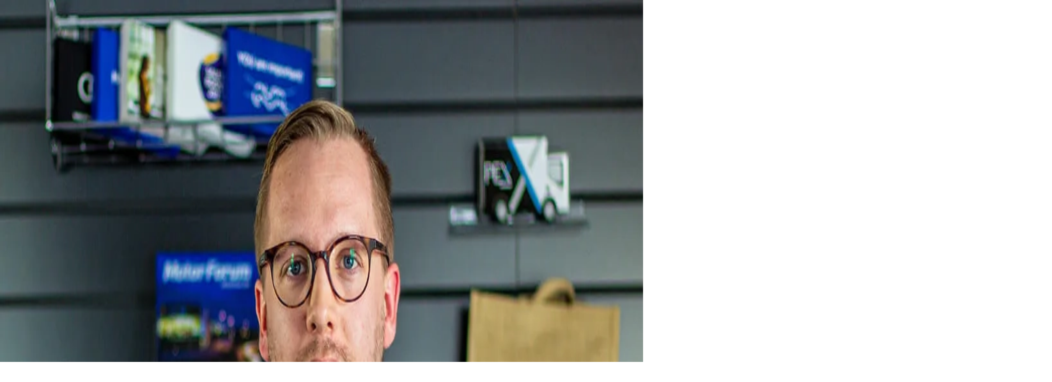

--- FILE ---
content_type: text/html; charset=utf-8
request_url: https://www.karamello.com/retail-quote/37
body_size: 36628
content:
<!DOCTYPE html><html lang="sv" class="__variable_9a8899"><head><meta charSet="utf-8"/><meta name="viewport" content="width=device-width, initial-scale=1"/><link rel="stylesheet" href="/_next/static/css/38dcf29183ab5877.css" data-precedence="next"/><link rel="stylesheet" href="/_next/static/css/a74e6545e93d5094.css" data-precedence="next"/><link rel="preload" as="script" fetchPriority="low" href="/_next/static/chunks/webpack-3db98f951342b8a6.js"/><script src="/_next/static/chunks/a9882212-40faa07c6f0373e9.js" async=""></script><script src="/_next/static/chunks/936-bafe2d54fb89762c.js" async=""></script><script src="/_next/static/chunks/main-app-573fe5c7ad7c6655.js" async=""></script><script src="/_next/static/chunks/3854-9a8d77e71943c96f.js" async=""></script><script src="/_next/static/chunks/4256-4efa826b38f906e9.js" async=""></script><script src="/_next/static/chunks/8156-08616c992ee54d14.js" async=""></script><script src="/_next/static/chunks/1908-c3e555102fe32e55.js" async=""></script><script src="/_next/static/chunks/8251-d0fda7a029331f09.js" async=""></script><script src="/_next/static/chunks/8846-281810aa252a555a.js" async=""></script><script src="/_next/static/chunks/3103-e6fe1a9aee743b93.js" async=""></script><script src="/_next/static/chunks/7037-239def88cffc29e6.js" async=""></script><script src="/_next/static/chunks/7161-13b2bea7f1a90e8f.js" async=""></script><script src="/_next/static/chunks/5537-bede63c4789e962b.js" async=""></script><script src="/_next/static/chunks/9568-957dc88c7b7dc02b.js" async=""></script><script src="/_next/static/chunks/1256-93ec2d5529a51d86.js" async=""></script><script src="/_next/static/chunks/app/(frontend)/layout-893a97a646752fe6.js" async=""></script><script src="/_next/static/chunks/6277-c411020f85b8df25.js" async=""></script><script src="/_next/static/chunks/6410-adbd93e75884d36a.js" async=""></script><script src="/_next/static/chunks/app/(frontend)/%5B...slugs%5D/page-6f89f207316fb6b2.js" async=""></script><link rel="preload" href="https://www.googletagmanager.com/gtm.js?id=GTM-WC3Q6JNZ" as="script"/><meta name="next-size-adjust" content=""/><meta name="google-site-verification" content="z5nJspcgpFH4lKLsfxGpVzIyl9-i5TxNurd4o3BGz0E"/><meta name="apple-mobile-web-app-title" content="Karamello"/><title>Karamello</title><link rel="manifest" href="/manifest.json"/><link rel="canonical" href="https://www.karamello.com/retail-quote/37"/><meta property="og:title" content="Karamello"/><meta property="og:url" content="https://www.karamello.com/retail-quote/37"/><meta property="og:site_name" content="Karamello.com"/><meta property="og:image" content="https://www.karamello.com/opengraphPlaceholder.png"/><meta property="og:type" content="website"/><meta name="twitter:card" content="summary_large_image"/><meta name="twitter:creator" content="@karamello"/><meta name="twitter:title" content="Karamello"/><meta name="twitter:image" content="https://www.karamello.com/opengraphPlaceholder.png"/><link rel="icon" href="/favicon.ico" type="image/x-icon" sizes="48x48"/><link rel="icon" href="/icon0.svg?07a37b033459fa1e" type="image/svg+xml" sizes="any"/><link rel="icon" href="/icon1.png?da3d38bf1d10d0ad" type="image/png" sizes="96x96"/><link rel="apple-touch-icon" href="/apple-icon.png?7ab14e4b1e7890ff" type="image/png" sizes="180x180"/><script src="/_next/static/chunks/polyfills-42372ed130431b0a.js" noModule=""></script></head><body class="bg-primary text-foreground min-h-screen font-sans data-scroll-locked:mr-0! data-scroll-locked:overflow-y-auto!"><div hidden=""><!--$--><!--/$--></div><!--$?--><template id="B:0"></template><!--/$--><div class="bg-background relative flex min-h-screen flex-col justify-between"><header class="sticky top-0 z-40 min-h-[72px] w-full bg-background text-primary-foreground shadow-md"></header><main class="flex grow flex-col items-center justify-center"><div class="container my-16 flex grow flex-col items-center justify-center bg-linear-to-b text-center"><div class="max-w-lg space-y-6"><div class="text-center"><div class="mx-auto mb-4 flex h-24 w-24 items-center justify-center rounded-full bg-primary/10"><svg xmlns="http://www.w3.org/2000/svg" width="24" height="24" viewBox="0 0 24 24" fill="none" stroke="currentColor" stroke-width="2" stroke-linecap="round" stroke-linejoin="round" class="lucide lucide-frown h-16 w-16 text-primary"><circle cx="12" cy="12" r="10"></circle><path d="M16 16s-1.5-2-4-2-4 2-4 2"></path><line x1="9" x2="9.01" y1="9" y2="9"></line><line x1="15" x2="15.01" y1="9" y2="9"></line></svg></div></div><h1 class="text-4xl font-bold text-primary">Sidan kunde inte hittas</h1><p class="mt-2! flex items-center justify-center">Låt oss få dig tillbaka på rätt spår.</p><a class="inline-flex items-center justify-center whitespace-nowrap rounded-md text-sm font-medium ring-offset-background focus-visible:outline-hidden focus-visible:ring-2 focus-visible:ring-ring focus-visible:ring-offset-2 disabled:pointer-events-none disabled:opacity-50 bg-primary text-primary-foreground hover:bg-primary/90 h-10 px-4 py-2 mt-8 transition-transform hover:scale-105 inline-flex items-center" data-slot="button" href="/">Gå till startsidan <svg xmlns="http://www.w3.org/2000/svg" width="24" height="24" viewBox="0 0 24 24" fill="none" stroke="currentColor" stroke-width="2" stroke-linecap="round" stroke-linejoin="round" class="lucide lucide-move-right ml-2 h-4 w-4"><path d="M18 8L22 12L18 16"></path><path d="M2 12H22"></path></svg></a></div><p class="sr-only">Error 404: Sidan du letar efter kunde inte hittas. Använd knappen nedan för att gå tillbaka till startsidan.</p></div><!--$--><!--/$--><section aria-label="Notifications alt+T" tabindex="-1" aria-live="polite" aria-relevant="additions text" aria-atomic="false"></section><div class="fixed bottom-0 right-0 z-29 flex w-fit flex-row-reverse items-end gap-1 p-2 md:bottom-2 md:right-2 md:gap-2"><div class="relative shrink-0 cursor-pointer overflow-hidden rounded-full border border-primary shadow-md transition-all duration-500 scale-75 opacity-0 h-12 w-12 md:h-16 md:w-16"><div class="object-cover"><picture class=""><img alt="Kevin Karamello" loading="lazy" decoding="async" data-nimg="fill" class="" style="position:absolute;height:100%;width:100%;left:0;top:0;right:0;bottom:0;color:transparent" sizes="(max-width: 1920px) 3840w, (max-width: 1536px) 3072w, (max-width: 1280px) 2560w, (max-width: 1024px) 2048w, (max-width: 768px) 1536w, (max-width: 640px) 1280w" srcSet="/_next/image?url=https%3A%2F%2Fwww.karamello.com%2Fapi%2Fmedia%2Ffile%2FKevin%2520A.webp%3F2025-01-30T08%3A58%3A34.791Z&amp;w=16&amp;q=100 16w, /_next/image?url=https%3A%2F%2Fwww.karamello.com%2Fapi%2Fmedia%2Ffile%2FKevin%2520A.webp%3F2025-01-30T08%3A58%3A34.791Z&amp;w=32&amp;q=100 32w, /_next/image?url=https%3A%2F%2Fwww.karamello.com%2Fapi%2Fmedia%2Ffile%2FKevin%2520A.webp%3F2025-01-30T08%3A58%3A34.791Z&amp;w=48&amp;q=100 48w, /_next/image?url=https%3A%2F%2Fwww.karamello.com%2Fapi%2Fmedia%2Ffile%2FKevin%2520A.webp%3F2025-01-30T08%3A58%3A34.791Z&amp;w=64&amp;q=100 64w, /_next/image?url=https%3A%2F%2Fwww.karamello.com%2Fapi%2Fmedia%2Ffile%2FKevin%2520A.webp%3F2025-01-30T08%3A58%3A34.791Z&amp;w=96&amp;q=100 96w, /_next/image?url=https%3A%2F%2Fwww.karamello.com%2Fapi%2Fmedia%2Ffile%2FKevin%2520A.webp%3F2025-01-30T08%3A58%3A34.791Z&amp;w=128&amp;q=100 128w, /_next/image?url=https%3A%2F%2Fwww.karamello.com%2Fapi%2Fmedia%2Ffile%2FKevin%2520A.webp%3F2025-01-30T08%3A58%3A34.791Z&amp;w=256&amp;q=100 256w, /_next/image?url=https%3A%2F%2Fwww.karamello.com%2Fapi%2Fmedia%2Ffile%2FKevin%2520A.webp%3F2025-01-30T08%3A58%3A34.791Z&amp;w=384&amp;q=100 384w, /_next/image?url=https%3A%2F%2Fwww.karamello.com%2Fapi%2Fmedia%2Ffile%2FKevin%2520A.webp%3F2025-01-30T08%3A58%3A34.791Z&amp;w=640&amp;q=100 640w, /_next/image?url=https%3A%2F%2Fwww.karamello.com%2Fapi%2Fmedia%2Ffile%2FKevin%2520A.webp%3F2025-01-30T08%3A58%3A34.791Z&amp;w=750&amp;q=100 750w, /_next/image?url=https%3A%2F%2Fwww.karamello.com%2Fapi%2Fmedia%2Ffile%2FKevin%2520A.webp%3F2025-01-30T08%3A58%3A34.791Z&amp;w=828&amp;q=100 828w, /_next/image?url=https%3A%2F%2Fwww.karamello.com%2Fapi%2Fmedia%2Ffile%2FKevin%2520A.webp%3F2025-01-30T08%3A58%3A34.791Z&amp;w=1080&amp;q=100 1080w, /_next/image?url=https%3A%2F%2Fwww.karamello.com%2Fapi%2Fmedia%2Ffile%2FKevin%2520A.webp%3F2025-01-30T08%3A58%3A34.791Z&amp;w=1200&amp;q=100 1200w, /_next/image?url=https%3A%2F%2Fwww.karamello.com%2Fapi%2Fmedia%2Ffile%2FKevin%2520A.webp%3F2025-01-30T08%3A58%3A34.791Z&amp;w=1920&amp;q=100 1920w, /_next/image?url=https%3A%2F%2Fwww.karamello.com%2Fapi%2Fmedia%2Ffile%2FKevin%2520A.webp%3F2025-01-30T08%3A58%3A34.791Z&amp;w=2048&amp;q=100 2048w, /_next/image?url=https%3A%2F%2Fwww.karamello.com%2Fapi%2Fmedia%2Ffile%2FKevin%2520A.webp%3F2025-01-30T08%3A58%3A34.791Z&amp;w=3840&amp;q=100 3840w" src="/_next/image?url=https%3A%2F%2Fwww.karamello.com%2Fapi%2Fmedia%2Ffile%2FKevin%2520A.webp%3F2025-01-30T08%3A58%3A34.791Z&amp;w=3840&amp;q=100"/></picture></div></div><div class="max-w-[25rem] rounded-md border border-border bg-card p-2 shadow-md transition-all duration-500 md:p-4 translate-y-4 opacity-0"><div class="flex items-center justify-between gap-2"><h3 class="text-sm font-semibold md:text-base">Hej, mitt namn är Kevin!</h3><button class="rounded-sm p-1 hover:bg-muted" aria-label="Stäng"><svg xmlns="http://www.w3.org/2000/svg" width="24" height="24" viewBox="0 0 24 24" fill="none" stroke="currentColor" stroke-width="2" stroke-linecap="round" stroke-linejoin="round" class="lucide lucide-x h-4 w-4"><path d="M18 6 6 18"></path><path d="m6 6 12 12"></path></svg></button></div><p class="mt-0.5! text-xs md:text-sm">Jag eller någon av mina kollegor hjälper dig mer än gärna. Du når oss på: <!-- --> <a class="font-medium text-primary" href="/cdn-cgi/l/email-protection#51383f373e113a3023303c343d3d3e7f323e3c"><span class="__cf_email__" data-cfemail="442d2a222b042f253625292128282b6a272b29">[email&#160;protected]</span></a></p></div></div></main><div class="bg-left-center my-2 h-[5rem] w-full bg-[length:33.6rem_5rem] bg-repeat-x md:my-4 md:h-[8rem] md:bg-[length:53.8rem_8rem]" style="background-image:url(/before-footer.png)"></div><div class="bg-primary text-primary-foreground"><div class="container pb-8 pt-12"><div class="flex w-full flex-wrap justify-between gap-8"><div class="flex flex-1 flex-row flex-wrap gap-x-16 gap-y-8"><div class="w-auto"><h3 class="text-lg font-bold">Våra produkter</h3><div class="mt-2 flex flex-col gap-2"><a target="_self" class="origin-left text-base transition-all duration-300 hover:rotate-1 hover:scale-105" href="/reklamgodis">Reklamgodis</a><a target="_self" class="origin-left text-base transition-all duration-300 hover:rotate-1 hover:scale-105" href="/sasong/alla-hjartans-dag">Alla hjärtans dag</a><a target="_self" class="origin-left text-base transition-all duration-300 hover:rotate-1 hover:scale-105" href="/sasong/paskgavor">Påskgåvor</a><a target="_self" class="origin-left text-base transition-all duration-300 hover:rotate-1 hover:scale-105" href="/sasong/julgavor">Julgåvor</a><a target="_self" class="origin-left text-base transition-all duration-300 hover:rotate-1 hover:scale-105" href="/sasong/sommargavor">Sommargåva</a><a target="_self" class="origin-left text-base transition-all duration-300 hover:rotate-1 hover:scale-105" href="/kataloger">Kataloger</a><a target="_self" class="origin-left text-base transition-all duration-300 hover:rotate-1 hover:scale-105" href="/bildbank">Bildbank</a></div></div><div class="w-auto"><h3 class="text-lg font-bold">Om Karamello</h3><div class="mt-2 flex flex-col gap-2"><a target="_self" class="origin-left text-base transition-all duration-300 hover:rotate-1 hover:scale-105" href="/om-oss/kontakt">Kontakt</a><a target="_self" class="origin-left text-base transition-all duration-300 hover:rotate-1 hover:scale-105" href="/om-oss">Om oss</a><a target="_self" class="origin-left text-base transition-all duration-300 hover:rotate-1 hover:scale-105" href="/om-oss/jobba-hos-oss">Jobba hos oss</a></div></div><div class="w-auto"><h3 class="text-lg font-bold">Villkor</h3><div class="mt-2 flex flex-col gap-2"><a target="_self" class="origin-left text-base transition-all duration-300 hover:rotate-1 hover:scale-105" href="/om-oss/miljo">Miljöpolicy</a><a target="_self" class="origin-left text-base transition-all duration-300 hover:rotate-1 hover:scale-105" href="/om-oss/sekretess">Sekretess</a></div></div></div><div class="w-full lg:max-w-[25rem]"><div class="w-full"><h3 class="mb-2 text-lg font-medium">Prenumerera på vårt nyhetsbrev</h3><form id="rule-optin-form" class="flex w-full flex-col items-center gap-2 md:flex-row" action="https://app.rule.io/subscriber-form/subscriber" method="POST"><input type="hidden" name="tags[]" value="135201"/><input type="hidden" name="token" value="744f1ade-1600f51-44a3cdb-678aad9-ca59041-72c"/><input type="hidden" name="language" value="111"/><label class="rulemailer-email-check hidden">Are you a machine?</label><input type="checkbox" class="rulemailer-email-check hidden" tabindex="-1" autoComplete="off" name="email_field" value="1"/><div data-slot="form-item" class="grid gap-2 w-full text-foreground"><input data-slot="form-control" class="file:text-foreground placeholder:text-muted-foreground selection:bg-primary selection:text-primary-foreground dark:bg-input/30 border-input h-9 w-full min-w-0 rounded-md border bg-transparent px-3 py-1 text-base shadow-xs transition-[color,box-shadow] outline-none file:inline-flex file:h-7 file:border-0 file:bg-transparent file:text-sm file:font-medium disabled:pointer-events-none disabled:cursor-not-allowed disabled:opacity-50 md:text-sm focus-visible:border-ring focus-visible:ring-ring/50 focus-visible:ring-[3px] aria-invalid:ring-destructive/20 dark:aria-invalid:ring-destructive/40 aria-invalid:border-destructive" placeholder="E-post" id="_R_6kpbivb_-form-item" aria-describedby="_R_6kpbivb_-form-item-description" aria-invalid="false" name="rule_email" value=""/></div><button data-slot="button" class="inline-flex items-center justify-center whitespace-nowrap rounded-md text-sm font-medium ring-offset-background transition-colors focus-visible:outline-hidden focus-visible:ring-2 focus-visible:ring-ring focus-visible:ring-offset-2 disabled:pointer-events-none disabled:opacity-50 border border-input bg-background hover:bg-accent hover:text-accent-foreground h-10 px-4 py-2 g-recaptcha w-full shrink-0 text-foreground md:w-auto" type="submit" data-sitekey="6LfbPnAUAAAAACqfb_YCtJi7RY0WkK-1T4b9cUO8" data-callback="submitRuleOptin">Prenumerera</button></form><script data-cfasync="false" src="/cdn-cgi/scripts/5c5dd728/cloudflare-static/email-decode.min.js"></script><script>
            function submitRuleOptin(token) {
              document.getElementById("rule-optin-form").submit();
            }
          </script></div></div></div></div><div class="w-full pt-6 pb-12"><div class="container flex items-center justify-between"><div class="flex flex-col gap-2"><a href="/"><img alt="logo" loading="lazy" width="110" height="48" decoding="async" data-nimg="1" class="h-12 w-auto" style="color:transparent" srcSet="/_next/image?url=%2Flogo.png&amp;w=128&amp;q=75 1x, /_next/image?url=%2Flogo.png&amp;w=256&amp;q=75 2x" src="/_next/image?url=%2Flogo.png&amp;w=256&amp;q=75"/></a><span class="text-xs text-primary-foreground">© 2025 Karamello Sverige Aktiebolag</span></div><div class="flex gap-2"><a href="https://www.facebook.com/Karamello-Den-Goda-Reklamen"><img alt="facebook" loading="lazy" width="40" height="40" decoding="async" data-nimg="1" class="h-10 w-10 transition-all duration-300 hover:scale-110" style="color:transparent" srcSet="/_next/image?url=%2Fsocials%2Ffacebook.png&amp;w=48&amp;q=75 1x, /_next/image?url=%2Fsocials%2Ffacebook.png&amp;w=96&amp;q=75 2x" src="/_next/image?url=%2Fsocials%2Ffacebook.png&amp;w=96&amp;q=75"/></a><a href="https://www.instagram.com/karamello_dengodareklamen/"><img alt="instagram" loading="lazy" width="40" height="40" decoding="async" data-nimg="1" class="h-10 w-10 transition-all duration-300 hover:scale-110" style="color:transparent" srcSet="/_next/image?url=%2Fsocials%2Finstagram.png&amp;w=48&amp;q=75 1x, /_next/image?url=%2Fsocials%2Finstagram.png&amp;w=96&amp;q=75 2x" src="/_next/image?url=%2Fsocials%2Finstagram.png&amp;w=96&amp;q=75"/></a><a href="https://www.linkedin.com/company/karamello-sverige-ab"><img alt="linkedin" loading="lazy" width="40" height="40" decoding="async" data-nimg="1" class="h-10 w-10 transition-all duration-300 hover:scale-110" style="color:transparent" srcSet="/_next/image?url=%2Fsocials%2Flinkedin.png&amp;w=48&amp;q=75 1x, /_next/image?url=%2Fsocials%2Flinkedin.png&amp;w=96&amp;q=75 2x" src="/_next/image?url=%2Fsocials%2Flinkedin.png&amp;w=96&amp;q=75"/></a></div></div></div></div></div><script>requestAnimationFrame(function(){$RT=performance.now()});</script><script src="/_next/static/chunks/webpack-3db98f951342b8a6.js" id="_R_" async=""></script><div hidden id="S:0"><style>
#nprogress {
  pointer-events: none;
}

#nprogress .bar {
  background: var(--progress-bar-color);

  position: fixed;
  z-index: 99999;
  top: 0;
  left: 0;

  width: 100%;
  height: var(--progress-bar-height);
}

/* Fancy blur effect */
#nprogress .peg {
  display: block;
  position: absolute;
  right: 0px;
  width: 100px;
  height: 100%;
  box-shadow: 0 0 10px var(--progress-bar-color), 0 0 5px var(--progress-bar-color);
  opacity: 1.0;

  -webkit-transform: rotate(3deg) translate(0px, -4px);
      -ms-transform: rotate(3deg) translate(0px, -4px);
          transform: rotate(3deg) translate(0px, -4px);
}

/* Remove these to get rid of the spinner */
#nprogress .spinner {
  display: block;
  position: fixed;
  z-index: 1031;
  top: 15px;
  bottom: auto;
  right: 15px;
  left: auto;
}

#nprogress .spinner-icon {
  width: 18px;
  height: 18px;
  box-sizing: border-box;

  border: solid 2px transparent;
  border-top-color: var(--progress-bar-color);
  border-left-color: var(--progress-bar-color);
  border-radius: 50%;

  -webkit-animation: nprogress-spinner 400ms linear infinite;
          animation: nprogress-spinner 400ms linear infinite;
}

.nprogress-custom-parent {
  overflow: hidden;
  position: relative;
}

.nprogress-custom-parent #nprogress .spinner,
.nprogress-custom-parent #nprogress .bar {
  position: absolute;
}

@-webkit-keyframes nprogress-spinner {
  0%   { -webkit-transform: rotate(0deg); }
  100% { -webkit-transform: rotate(360deg); }
}
@keyframes nprogress-spinner {
  0%   { transform: rotate(0deg); }
  100% { transform: rotate(360deg); }
}
</style></div><script>$RB=[];$RV=function(a){$RT=performance.now();for(var b=0;b<a.length;b+=2){var c=a[b],e=a[b+1];null!==e.parentNode&&e.parentNode.removeChild(e);var f=c.parentNode;if(f){var g=c.previousSibling,h=0;do{if(c&&8===c.nodeType){var d=c.data;if("/$"===d||"/&"===d)if(0===h)break;else h--;else"$"!==d&&"$?"!==d&&"$~"!==d&&"$!"!==d&&"&"!==d||h++}d=c.nextSibling;f.removeChild(c);c=d}while(c);for(;e.firstChild;)f.insertBefore(e.firstChild,c);g.data="$";g._reactRetry&&requestAnimationFrame(g._reactRetry)}}a.length=0};
$RC=function(a,b){if(b=document.getElementById(b))(a=document.getElementById(a))?(a.previousSibling.data="$~",$RB.push(a,b),2===$RB.length&&("number"!==typeof $RT?requestAnimationFrame($RV.bind(null,$RB)):(a=performance.now(),setTimeout($RV.bind(null,$RB),2300>a&&2E3<a?2300-a:$RT+300-a)))):b.parentNode.removeChild(b)};$RC("B:0","S:0")</script><script>(self.__next_f=self.__next_f||[]).push([0])</script><script>self.__next_f.push([1,"1:\"$Sreact.fragment\"\n2:I[20919,[],\"\"]\n3:I[96939,[],\"\"]\n6:I[51006,[],\"OutletBoundary\"]\n8:I[82195,[],\"AsyncMetadataOutlet\"]\na:I[51006,[],\"ViewportBoundary\"]\nc:I[51006,[],\"MetadataBoundary\"]\nd:\"$Sreact.suspense\"\nf:I[76861,[],\"\"]\n10:I[63313,[\"3854\",\"static/chunks/3854-9a8d77e71943c96f.js\",\"4256\",\"static/chunks/4256-4efa826b38f906e9.js\",\"8156\",\"static/chunks/8156-08616c992ee54d14.js\",\"1908\",\"static/chunks/1908-c3e555102fe32e55.js\",\"8251\",\"static/chunks/8251-d0fda7a029331f09.js\",\"8846\",\"static/chunks/8846-281810aa252a555a.js\",\"3103\",\"static/chunks/3103-e6fe1a9aee743b93.js\",\"7037\",\"static/chunks/7037-239def88cffc29e6.js\",\"7161\",\"static/chunks/7161-13b2bea7f1a90e8f.js\",\"5537\",\"static/chunks/5537-bede63c4789e962b.js\",\"9568\",\"static/chunks/9568-957dc88c7b7dc02b.js\",\"1256\",\"static/chunks/1256-93ec2d5529a51d86.js\",\"9559\",\"static/chunks/app/(frontend)/layout-893a97a646752fe6.js\"],\"GoogleTagManager\"]\n12:I[79550,[\"3854\",\"static/chunks/3854-9a8d77e71943c96f.js\",\"4256\",\"static/chunks/4256-4efa826b38f906e9.js\",\"8156\",\"static/chunks/8156-08616c992ee54d14.js\",\"1908\",\"static/chunks/1908-c3e555102fe32e55.js\",\"8251\",\"static/chunks/8251-d0fda7a029331f09.js\",\"8846\",\"static/chunks/8846-281810aa252a555a.js\",\"3103\",\"static/chunks/3103-e6fe1a9aee743b93.js\",\"7037\",\"static/chunks/7037-239def88cffc29e6.js\",\"7161\",\"static/chunks/7161-13b2bea7f1a90e8f.js\",\"5537\",\"static/chunks/5537-bede63c4789e962b.js\",\"9568\",\"static/chunks/9568-957dc88c7b7dc02b.js\",\"1256\",\"static/chunks/1256-93ec2d5529a51d86.js\",\"9559\",\"static/chunks/app/(frontend)/layout-893a97a646752fe6.js\"],\"default\"]\n14:I[30521,[\"3854\",\"static/chunks/3854-9a8d77e71943c96f.js\",\"4256\",\"static/chunks/4256-4efa826b38f906e9.js\",\"8156\",\"static/chunks/8156-08616c992ee54d14.js\",\"1908\",\"static/chunks/1908-c3e555102fe32e55.js\",\"8251\",\"static/chunks/8251-d0fda7a029331f09.js\",\"8846\",\"static/chunks/8846-281810aa252a555a.js\",\"3103\",\"static/chunks/3103-e6fe1a9aee743b93.js\",\"7037\",\"static/chunks/7037-239def88cffc29e6.js\",\"7161\",\"static/chunks/7161-13b2bea7f1a90e8f.js\",\"5537\",\"static/chunks/5537-bede63c4789e"])</script><script>self.__next_f.push([1,"962b.js\",\"9568\",\"static/chunks/9568-957dc88c7b7dc02b.js\",\"1256\",\"static/chunks/1256-93ec2d5529a51d86.js\",\"9559\",\"static/chunks/app/(frontend)/layout-893a97a646752fe6.js\"],\"Providers\"]\n15:I[50200,[\"3854\",\"static/chunks/3854-9a8d77e71943c96f.js\",\"4256\",\"static/chunks/4256-4efa826b38f906e9.js\",\"8156\",\"static/chunks/8156-08616c992ee54d14.js\",\"1908\",\"static/chunks/1908-c3e555102fe32e55.js\",\"8251\",\"static/chunks/8251-d0fda7a029331f09.js\",\"8846\",\"static/chunks/8846-281810aa252a555a.js\",\"3103\",\"static/chunks/3103-e6fe1a9aee743b93.js\",\"7037\",\"static/chunks/7037-239def88cffc29e6.js\",\"7161\",\"static/chunks/7161-13b2bea7f1a90e8f.js\",\"5537\",\"static/chunks/5537-bede63c4789e962b.js\",\"9568\",\"static/chunks/9568-957dc88c7b7dc02b.js\",\"1256\",\"static/chunks/1256-93ec2d5529a51d86.js\",\"9559\",\"static/chunks/app/(frontend)/layout-893a97a646752fe6.js\"],\"LivePreviewListener\"]\n17:I[93854,[\"3854\",\"static/chunks/3854-9a8d77e71943c96f.js\",\"4256\",\"static/chunks/4256-4efa826b38f906e9.js\",\"1908\",\"static/chunks/1908-c3e555102fe32e55.js\",\"8846\",\"static/chunks/8846-281810aa252a555a.js\",\"6277\",\"static/chunks/6277-c411020f85b8df25.js\",\"6410\",\"static/chunks/6410-adbd93e75884d36a.js\",\"6583\",\"static/chunks/app/(frontend)/%5B...slugs%5D/page-6f89f207316fb6b2.js\"],\"\"]\n18:I[70645,[\"3854\",\"static/chunks/3854-9a8d77e71943c96f.js\",\"4256\",\"static/chunks/4256-4efa826b38f906e9.js\",\"8156\",\"static/chunks/8156-08616c992ee54d14.js\",\"1908\",\"static/chunks/1908-c3e555102fe32e55.js\",\"8251\",\"static/chunks/8251-d0fda7a029331f09.js\",\"8846\",\"static/chunks/8846-281810aa252a555a.js\",\"3103\",\"static/chunks/3103-e6fe1a9aee743b93.js\",\"7037\",\"static/chunks/7037-239def88cffc29e6.js\",\"7161\",\"static/chunks/7161-13b2bea7f1a90e8f.js\",\"5537\",\"static/chunks/5537-bede63c4789e962b.js\",\"9568\",\"static/chunks/9568-957dc88c7b7dc02b.js\",\"1256\",\"static/chunks/1256-93ec2d5529a51d86.js\",\"9559\",\"static/chunks/app/(frontend)/layout-893a97a646752fe6.js\"],\"Toaster\"]\n1a:I[73998,[\"3854\",\"static/chunks/3854-9a8d77e71943c96f.js\",\"4256\",\"static/chunks/4256-4efa826b38f906e9.js\",\"8156\",\"static/chunks/8156-0861"])</script><script>self.__next_f.push([1,"6c992ee54d14.js\",\"1908\",\"static/chunks/1908-c3e555102fe32e55.js\",\"8251\",\"static/chunks/8251-d0fda7a029331f09.js\",\"8846\",\"static/chunks/8846-281810aa252a555a.js\",\"3103\",\"static/chunks/3103-e6fe1a9aee743b93.js\",\"7037\",\"static/chunks/7037-239def88cffc29e6.js\",\"7161\",\"static/chunks/7161-13b2bea7f1a90e8f.js\",\"5537\",\"static/chunks/5537-bede63c4789e962b.js\",\"9568\",\"static/chunks/9568-957dc88c7b7dc02b.js\",\"1256\",\"static/chunks/1256-93ec2d5529a51d86.js\",\"9559\",\"static/chunks/app/(frontend)/layout-893a97a646752fe6.js\"],\"default\"]\n1c:I[70017,[\"3854\",\"static/chunks/3854-9a8d77e71943c96f.js\",\"4256\",\"static/chunks/4256-4efa826b38f906e9.js\",\"8156\",\"static/chunks/8156-08616c992ee54d14.js\",\"1908\",\"static/chunks/1908-c3e555102fe32e55.js\",\"8251\",\"static/chunks/8251-d0fda7a029331f09.js\",\"8846\",\"static/chunks/8846-281810aa252a555a.js\",\"3103\",\"static/chunks/3103-e6fe1a9aee743b93.js\",\"7037\",\"static/chunks/7037-239def88cffc29e6.js\",\"7161\",\"static/chunks/7161-13b2bea7f1a90e8f.js\",\"5537\",\"static/chunks/5537-bede63c4789e962b.js\",\"9568\",\"static/chunks/9568-957dc88c7b7dc02b.js\",\"1256\",\"static/chunks/1256-93ec2d5529a51d86.js\",\"9559\",\"static/chunks/app/(frontend)/layout-893a97a646752fe6.js\"],\"default\"]\n1d:I[28424,[\"3854\",\"static/chunks/3854-9a8d77e71943c96f.js\",\"4256\",\"static/chunks/4256-4efa826b38f906e9.js\",\"8156\",\"static/chunks/8156-08616c992ee54d14.js\",\"1908\",\"static/chunks/1908-c3e555102fe32e55.js\",\"8251\",\"static/chunks/8251-d0fda7a029331f09.js\",\"8846\",\"static/chunks/8846-281810aa252a555a.js\",\"3103\",\"static/chunks/3103-e6fe1a9aee743b93.js\",\"7037\",\"static/chunks/7037-239def88cffc29e6.js\",\"7161\",\"static/chunks/7161-13b2bea7f1a90e8f.js\",\"5537\",\"static/chunks/5537-bede63c4789e962b.js\",\"9568\",\"static/chunks/9568-957dc88c7b7dc02b.js\",\"1256\",\"static/chunks/1256-93ec2d5529a51d86.js\",\"9559\",\"static/chunks/app/(frontend)/layout-893a97a646752fe6.js\"],\"default\"]\n1e:I[42147,[\"3854\",\"static/chunks/3854-9a8d77e71943c96f.js\",\"4256\",\"static/chunks/4256-4efa826b38f906e9.js\",\"1908\",\"static/chunks/1908-c3e555102fe32e55.js\",\"8846\",\"static/chunks/8846-281810aa2"])</script><script>self.__next_f.push([1,"52a555a.js\",\"6277\",\"static/chunks/6277-c411020f85b8df25.js\",\"6410\",\"static/chunks/6410-adbd93e75884d36a.js\",\"6583\",\"static/chunks/app/(frontend)/%5B...slugs%5D/page-6f89f207316fb6b2.js\"],\"Image\"]\n:HL[\"/_next/static/media/93f479601ee12b01-s.p.woff2\",\"font\",{\"crossOrigin\":\"\",\"type\":\"font/woff2\"}]\n:HL[\"/_next/static/css/38dcf29183ab5877.css\",\"style\"]\n:HL[\"/_next/static/css/a74e6545e93d5094.css\",\"style\"]\n"])</script><script>self.__next_f.push([1,"0:{\"P\":null,\"b\":\"xUwaFhByO6ZQ5EsvYt1ty\",\"p\":\"\",\"c\":[\"\",\"retail-quote\",\"37\"],\"i\":false,\"f\":[[[\"\",{\"children\":[\"(frontend)\",{\"children\":[[\"slugs\",\"retail-quote/37\",\"c\"],{\"children\":[\"__PAGE__\",{}]}]},\"$undefined\",\"$undefined\",true]}],[\"\",[\"$\",\"$1\",\"c\",{\"children\":[null,[\"$\",\"$L2\",null,{\"parallelRouterKey\":\"children\",\"error\":\"$undefined\",\"errorStyles\":\"$undefined\",\"errorScripts\":\"$undefined\",\"template\":[\"$\",\"$L3\",null,{}],\"templateStyles\":\"$undefined\",\"templateScripts\":\"$undefined\",\"notFound\":[[[\"$\",\"title\",null,{\"children\":\"404: This page could not be found.\"}],[\"$\",\"div\",null,{\"style\":{\"fontFamily\":\"system-ui,\\\"Segoe UI\\\",Roboto,Helvetica,Arial,sans-serif,\\\"Apple Color Emoji\\\",\\\"Segoe UI Emoji\\\"\",\"height\":\"100vh\",\"textAlign\":\"center\",\"display\":\"flex\",\"flexDirection\":\"column\",\"alignItems\":\"center\",\"justifyContent\":\"center\"},\"children\":[\"$\",\"div\",null,{\"children\":[[\"$\",\"style\",null,{\"dangerouslySetInnerHTML\":{\"__html\":\"body{color:#000;background:#fff;margin:0}.next-error-h1{border-right:1px solid rgba(0,0,0,.3)}@media (prefers-color-scheme:dark){body{color:#fff;background:#000}.next-error-h1{border-right:1px solid rgba(255,255,255,.3)}}\"}}],[\"$\",\"h1\",null,{\"className\":\"next-error-h1\",\"style\":{\"display\":\"inline-block\",\"margin\":\"0 20px 0 0\",\"padding\":\"0 23px 0 0\",\"fontSize\":24,\"fontWeight\":500,\"verticalAlign\":\"top\",\"lineHeight\":\"49px\"},\"children\":404}],[\"$\",\"div\",null,{\"style\":{\"display\":\"inline-block\"},\"children\":[\"$\",\"h2\",null,{\"style\":{\"fontSize\":14,\"fontWeight\":400,\"lineHeight\":\"49px\",\"margin\":0},\"children\":\"This page could not be found.\"}]}]]}]}]],[]],\"forbidden\":\"$undefined\",\"unauthorized\":\"$undefined\"}]]}],{\"children\":[\"(frontend)\",[\"$\",\"$1\",\"c\",{\"children\":[[[\"$\",\"link\",\"0\",{\"rel\":\"stylesheet\",\"href\":\"/_next/static/css/38dcf29183ab5877.css\",\"precedence\":\"next\",\"crossOrigin\":\"$undefined\",\"nonce\":\"$undefined\"}],[\"$\",\"link\",\"1\",{\"rel\":\"stylesheet\",\"href\":\"/_next/static/css/a74e6545e93d5094.css\",\"precedence\":\"next\",\"crossOrigin\":\"$undefined\",\"nonce\":\"$undefined\"}]],\"$L4\"]}],{\"children\":[[\"slugs\",\"retail-quote/37\",\"c\"],[\"$\",\"$1\",\"c\",{\"children\":[null,[\"$\",\"$L2\",null,{\"parallelRouterKey\":\"children\",\"error\":\"$undefined\",\"errorStyles\":\"$undefined\",\"errorScripts\":\"$undefined\",\"template\":[\"$\",\"$L3\",null,{}],\"templateStyles\":\"$undefined\",\"templateScripts\":\"$undefined\",\"notFound\":\"$undefined\",\"forbidden\":\"$undefined\",\"unauthorized\":\"$undefined\"}]]}],{\"children\":[\"__PAGE__\",[\"$\",\"$1\",\"c\",{\"children\":[\"$L5\",null,[\"$\",\"$L6\",null,{\"children\":[\"$L7\",[\"$\",\"$L8\",null,{\"promise\":\"$@9\"}]]}]]}],{},null,false]},null,false]},null,false]},null,false],[\"$\",\"$1\",\"h\",{\"children\":[null,[[\"$\",\"$La\",null,{\"children\":\"$Lb\"}],[\"$\",\"meta\",null,{\"name\":\"next-size-adjust\",\"content\":\"\"}]],[\"$\",\"$Lc\",null,{\"children\":[\"$\",\"div\",null,{\"hidden\":true,\"children\":[\"$\",\"$d\",null,{\"fallback\":null,\"children\":\"$Le\"}]}]}]]}],false]],\"m\":\"$undefined\",\"G\":[\"$f\",[]],\"s\":false,\"S\":false}\n"])</script><script>self.__next_f.push([1,"4:[\"$\",\"html\",null,{\"lang\":\"sv\",\"suppressHydrationWarning\":true,\"className\":\"__variable_9a8899\",\"children\":[[\"$\",\"$L10\",null,{\"gtmId\":\"GTM-WC3Q6JNZ\"}],[\"$\",\"head\",null,{\"children\":[[\"$\",\"meta\",null,{\"name\":\"google-site-verification\",\"content\":\"z5nJspcgpFH4lKLsfxGpVzIyl9-i5TxNurd4o3BGz0E\"}],[\"$\",\"meta\",null,{\"name\":\"apple-mobile-web-app-title\",\"content\":\"Karamello\"}]]}],[\"$\",\"body\",null,{\"className\":\"bg-primary text-foreground min-h-screen font-sans data-scroll-locked:mr-0! data-scroll-locked:overflow-y-auto!\",\"children\":\"$L11\"}]]}]\n"])</script><script>self.__next_f.push([1,"11:[\"$\",\"$L12\",null,{\"locale\":\"sv\",\"now\":\"$D2026-01-27T11:37:58.902Z\",\"timeZone\":\"UTC\",\"messages\":{\"globals\":{\"loading\":\"Laddar\",\"login\":\"Logga in\",\"logging-in\":\"Loggar in...\",\"click-here\":\"Klicka här\",\"email\":\"E-post\",\"error\":\"Ett fel uppstod\",\"something-went-wrong\":\"Något gick fel, vänligen försök igen.\",\"quantity\":\"Antal\",\"company\":\"Företag\",\"go-home\":\"Gå till startsidan\",\"placeholder\":\"platshållare\",\"password\":\"Lösenord\"},\"search\":{\"title\":\"Sök\",\"placeholder\":\"Sök efter produkter\",\"no-results-found\":\"Inga resultat hittades.\"},\"newsletter\":{\"title\":\"Prenumerera på vårt nyhetsbrev\",\"description\":\"Håll dig uppdaterad med våra senaste nyheter och produkter\",\"email-required\":\"E-post krävs\",\"subscribe\":\"Prenumerera\",\"toast-success\":\"Vi har tagit emot din prenumeration.\",\"toast-description\":\"Du kommer snart få ett e-postmeddelande med en bekräftelse.\",\"sign-up\":{\"success\":{\"title\":\"Registreringen lyckades!\",\"description\":\"Tack för att du registrerade dig till vårt nyhetsbrev.\",\"message\":\"Du kommer snart att få ett bekräftelsemail.\",\"screen-reader\":\"Registreringen lyckades. Använd knappen nedan för att gå till startsidan.\"},\"error\":{\"title\":\"Något gick fel!\",\"description\":\"Det uppstod ett problem när vi försökte registrera din e-postadress för nyhetsbrevet.\",\"message\":\"Vänligen försök igen senare eller kontakta oss om problemet kvarstår.\",\"screen-reader\":\"Ett fel uppstod under registreringen. Använd knappen nedan för att gå till startsidan.\"},\"confirmed\":{\"title\":\"Prenumerationen är bekräftad!\",\"description\":\"Din e-postadress är nu bekräftad och du är registrerad för vårt nyhetsbrev.\",\"screen-reader\":\"Prenumerationen är bekräftad. Använd knappen nedan för att gå till startsidan.\"}}},\"cookie-consent\":{\"title\":\"Vi värdesätter din integritet\",\"description\":\"Vi använder cookies för att förbättra din surfupplevelse, visa personligt anpassade annonser eller innehåll och analysera vår trafik. Genom att klicka på \\\"Acceptera alla\\\" samtycker du till vår användning av cookies.\",\"preferences\":\"Inställningar\",\"accept-all\":\"Acceptera alla\",\"cookie-preferences\":\"Cookieinställningar\",\"cancel\":\"Avbryt\",\"save-preferences\":\"Spara inställningar\",\"necessary\":{\"title\":\"Nödvändiga cookies\",\"description\":\"Cookies som krävs för att webbplatsen ska fungera korrekt.\"},\"functional\":{\"title\":\"Funktionella cookies\",\"description\":\"Funktionella cookies hjälper till att utföra vissa funktioner som att dela innehållet på webbplatsen på sociala medieplattformar, samla in feedback och andra tredjepartsfunktioner.\"},\"analytics\":{\"title\":\"Analytiska cookies\",\"description\":\"Analytiska cookies används för att förstå hur besökare interagerar med webbplatsen. Dessa cookies hjälper till att ge information om mätvärden, antal besökare, avvisningsfrekvens, trafikkälla etc.\"},\"marketing\":{\"title\":\"Marknadsförings cookies\",\"description\":\"Marknadsförings cookies används för att visa personligt anpassade annonser eller innehåll. Dessa cookies hjälper till att ge information om mätvärden, antal besökare, avvisningsfrekvens, trafikkälla etc.\"}},\"login\":{\"forgot-password\":\"Glömt ditt lösenord?\",\"Title\":\"Partner inloggning\",\"description\":\"Logga in till ditt partnerkonto.\",\"read-more\":\"Läs mer om vårat partnerprogram\",\"already-logged-in\":\"Du är redan inloggad.\",\"error\":\"Felaktigt e-post eller lösenord.\"},\"logout\":{\"title\":\"Du har loggats ut\",\"description\":\"Du har loggats ut från ditt konto.\",\"logged-out\":\"Du har loggats ut.\"},\"account\":{\"account-information\":{\"index\":\"Kontouppgifter\",\"description\":\"Redigera dina kontouppgifter.\"},\"orders\":{\"index\":\"Mina ordrar\",\"description\":\"Visa dina ordrar.\",\"no-orders\":\"Inga ordrar hittades.\",\"no-customer\":\"Inga kund hittades.\"},\"offers\":{\"index\":\"Offerter\",\"description\":\"Visa dina offerter.\",\"no-offers\":\"Inga offerter hittades.\",\"not-authenticated\":\"Du måste vara inloggad för att se offerter.\",\"error\":\"Ett fel uppstod vid hämtning av offerter.\",\"offer-number\":\"Offertnummer\",\"status\":\"Status\",\"status-draft\":\"Utkast\",\"status-sent\":\"Skickad\",\"status-completed\":\"Genomförd\",\"status-ordered\":\"Order lagd\",\"created\":\"Skapad\",\"updated\":\"Uppdaterad\",\"search\":\"Sök bland offerter...\",\"create-offer\":\"Skapa offert\",\"creating-offer\":\"Skapar offert...\",\"showing\":{\"index\":\"Visar\",\"to\":\"till\",\"of\":\"av\",\"offers\":\"offerter\"}},\"offer-requests\":{\"index\":\"Offertförfrågningar\",\"description\":\"Visa och hantera offertförfrågningar.\",\"no-offer-requests\":\"Inga offertförfrågningar hittades.\",\"not-authenticated\":\"Du måste vara inloggad för att se offertförfrågningar.\",\"error\":\"Ett fel uppstod vid hämtning av offertförfrågningar.\",\"not-found\":\"Offertförfrågan hittades inte.\",\"detail-title\":\"Offertförfrågan\",\"request-id\":\"Förfrågning ID\",\"company\":\"Företag\",\"email\":\"E-post\",\"products-count\":\"Antal produkter\",\"status\":\"Status\",\"offered\":\"Offererad\",\"status-draft\":\"Utkast\",\"status-sent\":\"Skickad\",\"status-completed\":\"Genomförd\",\"created\":\"Skapad\",\"search\":\"Sök bland offertförfrågningar...\",\"products\":\"Produkter\",\"related-offers\":\"Relaterade offerter\",\"create-offer\":\"Skapa offert\",\"no-related-offers\":\"Inga relaterade offerter hittades.\",\"showing\":{\"index\":\"Visar\",\"to\":\"till\",\"of\":\"av\",\"requests\":\"förfrågningar\"}},\"company\":{\"index\":\"Företag\",\"description\":\"Hantera företagsinformation\",\"logo\":{\"index\":\"Företagslogotyp\",\"upload-image\":\"Ladda upp logotyp\",\"change-image\":\"Byt logotyp\",\"remove-image\":\"Ta bort logotyp\",\"accept\":\"PNG eller JPG. Max 5MB.\"},\"address\":\"Adress\",\"postal-code\":\"Postnummer\",\"city\":\"Stad\",\"website\":\"Webbplats\",\"save\":\"Spara ändringar\",\"saving\":\"Sparar ändringar\",\"save-text\":\"Du har gjort ändringar på företagsinformationen. Glöm inte att spara.\"},\"addresses\":{\"index\":\"Adresser\",\"profile-picture\":{\"index\":\"Profilbild\",\"upload-image\":\"Ladda upp profilbild\",\"change-image\":\"Byt profilbild\",\"remove-image\":\"Ta bort profilbild\",\"accept\":\"Vi accepterar PNG, JPG filer. Max storlek är 5MB.\"},\"first-name\":\"Förnamn\",\"last-name\":\"Efternamn\",\"email\":\"E-post\",\"phone\":\"Telefonnummer\",\"save\":\"Spara ändringar\",\"saving\":\"Sparar ändringar\",\"save-text\":\"Du har gjort ändringar på din profil. Glöm inte att spara.\"},\"sign-out\":\"Logga ut\"},\"statuses\":{\"error\":\"Ett fel uppstod\",\"not-authorized\":\"Du saknar behörighet.\",\"unknown-error\":\"Något gick fel.\",\"profilePicture\":{\"upload-success\":\"Profilbild uppladdad.\",\"remove-success\":\"Profilbild borttagen.\"},\"user-information\":{\"update-success\":\"Kontouppgifter uppdaterade.\"},\"customer-information\":{\"update-success\":\"Företagsinformation uppdaterad.\"},\"customerLogo\":{\"upload-success\":\"Företagslogotyp uppladdad.\",\"remove-success\":\"Företagslogotyp borttagen.\"},\"offer-request\":{\"no-products\":\"Inga produkter hittades i offertförfrågan.\",\"unknown-error\":\"Det uppstod ett fel när vi försökte skapa offertförfrågan. Vänligen försök igen senare eller kontakta oss om problemet kvarstår.\",\"not-authenticated\":\"Du är inte inloggad.\",\"unauthorized\":\"Du saknar behörighet att skapa offerter.\",\"no-customer\":\"Ingen kund hittades.\"}},\"orders\":{\"index\":\"Mina ordrar\",\"no-orders\":\"Inga ordrar hittades.\",\"search\":\"Sök bland mina ordrar...\",\"order-no\":\"Order nr\",\"status\":\"Status\",\"invoice-no\":\"Faktura nr\",\"delivery\":\"Beräknad leverans\",\"tracking\":\"Spårning\",\"tracking-copy-success\":\"Spårningsnummer kopierat till urklipp.\",\"contact\":\"Kontakt\",\"reference\":\"Referens\",\"design\":\"Design\",\"amount\":\"Belopp\",\"created\":\"Skapad\",\"showing\":{\"index\":\"Visar\",\"to\":\"till\",\"of\":\"av\",\"orders\":\"ordrar\"}},\"product\":{\"add-to-cart\":{\"added\":\"Tillagd i offertkorgen\",\"update-quantity\":\"Uppdatera antal i offertkorgen\",\"add\":\"Lägg till i offertkorgen\"},\"article-number\":\"Art. nr\",\"similar-products\":\"Liknande produkter\",\"create-offer\":\"Skapa offert\",\"create-offer-loading\":\"Skapar offert...\",\"product-information\":{\"index\":\"Produktinformation\",\"no-information\":\"Inga produktinformation hittades\"}},\"cart\":{\"send-offer-request\":\"Skicka offertförfrågan\",\"cliche-cost-added\":\"Klichékostnad tillkommer\",\"empty\":\"Offertkorgen är tom\",\"empty-description\":\"Inga produkter hittades i offertkorgen.\",\"browse-products\":\"Bläddra bland produkter\",\"create-offer\":\"Skapa offert\",\"creating-offer\":\"Skapar offert...\"},\"offer-request\":{\"request-price\":\"Be om offert\",\"request-price-loading\":\"Förbreder din offertförfrågan...\",\"create-offer\":\"Skapa offert\",\"create-offer-loading\":\"Skapar offert...\",\"index\":\"Offertförfråga\",\"description-request-price\":\"Fyll i följande formulär för att skicka en offertförfråga\",\"form\":{\"email\":\"E-post\",\"invalid-email\":\"Ogiltig e-postadress\",\"phone\":\"Telefonnummer\",\"company\":\"Företag\",\"company-required\":\"Företagsnamn krävs\",\"name\":\"Namn\",\"firstName\":\"Förnamn\",\"firstName-required\":\"Förnamn krävs\",\"lastName\":\"Efternamn\",\"lastName-required\":\"Efternamn krävs\",\"variantName\":\"Variant\",\"quantity\":\"Antal\",\"message\":\"Kommentar\"},\"admin\":{\"offer-request\":\"Offertförfrågan\"},\"success-page\":{\"title\":\"Offertförfrågan mottagen\",\"description\":\"Tack för att du skickade in din offertförfråga. Du kommer snart att få ett e-postmeddelande med en bekräftelse.\",\"screen-reader\":\"Offertförfrågan mottagen. Använd knappen nedan för att gå till startsidan.\",\"meta-title\":\"Offertförfrågan mottagen\"}},\"image-bank\":{\"no-images-found\":\"Inga bilder hittades.\"}},\"children\":\"$L13\"}]\n"])</script><script>self.__next_f.push([1,"13:[\"$\",\"$L14\",null,{\"children\":[[\"$\",\"$L15\",null,{}],[\"$\",\"div\",null,{\"className\":\"bg-background relative flex min-h-screen flex-col justify-between\",\"children\":[\"$L16\",[\"$\",\"main\",null,{\"className\":\"flex grow flex-col items-center justify-center\",\"children\":[[\"$\",\"$L2\",null,{\"parallelRouterKey\":\"children\",\"error\":\"$undefined\",\"errorStyles\":\"$undefined\",\"errorScripts\":\"$undefined\",\"template\":[\"$\",\"$L3\",null,{}],\"templateStyles\":\"$undefined\",\"templateScripts\":\"$undefined\",\"notFound\":[[\"$\",\"div\",null,{\"className\":\"container my-16 flex grow flex-col items-center justify-center bg-linear-to-b text-center\",\"children\":[[\"$\",\"div\",null,{\"className\":\"max-w-lg space-y-6\",\"children\":[[\"$\",\"div\",null,{\"className\":\"text-center\",\"children\":[\"$\",\"div\",null,{\"className\":\"mx-auto mb-4 flex h-24 w-24 items-center justify-center rounded-full bg-primary/10\",\"children\":[\"$\",\"svg\",null,{\"ref\":\"$undefined\",\"xmlns\":\"http://www.w3.org/2000/svg\",\"width\":24,\"height\":24,\"viewBox\":\"0 0 24 24\",\"fill\":\"none\",\"stroke\":\"currentColor\",\"strokeWidth\":2,\"strokeLinecap\":\"round\",\"strokeLinejoin\":\"round\",\"className\":\"lucide lucide-frown h-16 w-16 text-primary\",\"children\":[[\"$\",\"circle\",\"1mglay\",{\"cx\":\"12\",\"cy\":\"12\",\"r\":\"10\"}],[\"$\",\"path\",\"epbg0q\",{\"d\":\"M16 16s-1.5-2-4-2-4 2-4 2\"}],[\"$\",\"line\",\"yxxnd0\",{\"x1\":\"9\",\"x2\":\"9.01\",\"y1\":\"9\",\"y2\":\"9\"}],[\"$\",\"line\",\"1p4y9e\",{\"x1\":\"15\",\"x2\":\"15.01\",\"y1\":\"9\",\"y2\":\"9\"}],\"$undefined\"]}]}]}],[\"$\",\"h1\",null,{\"className\":\"text-4xl font-bold text-primary\",\"children\":\"Sidan kunde inte hittas\"}],[\"$\",\"p\",null,{\"className\":\"mt-2! flex items-center justify-center\",\"children\":\"Låt oss få dig tillbaka på rätt spår.\"}],[\"$\",\"$L17\",null,{\"href\":\"/\",\"className\":\"inline-flex items-center justify-center whitespace-nowrap rounded-md text-sm font-medium ring-offset-background focus-visible:outline-hidden focus-visible:ring-2 focus-visible:ring-ring focus-visible:ring-offset-2 disabled:pointer-events-none disabled:opacity-50 bg-primary text-primary-foreground hover:bg-primary/90 h-10 px-4 py-2 mt-8 transition-transform hover:scale-105 inline-flex items-center\",\"children\":[\"Gå till startsidan \",[\"$\",\"svg\",null,{\"ref\":\"$undefined\",\"xmlns\":\"http://www.w3.org/2000/svg\",\"width\":24,\"height\":24,\"viewBox\":\"0 0 24 24\",\"fill\":\"none\",\"stroke\":\"currentColor\",\"strokeWidth\":2,\"strokeLinecap\":\"round\",\"strokeLinejoin\":\"round\",\"className\":\"lucide lucide-move-right ml-2 h-4 w-4\",\"children\":[[\"$\",\"path\",\"1r0oui\",{\"d\":\"M18 8L22 12L18 16\"}],[\"$\",\"path\",\"1m8cig\",{\"d\":\"M2 12H22\"}],\"$undefined\"]}]],\"data-slot\":\"button\",\"ref\":null}]]}],[\"$\",\"p\",null,{\"className\":\"sr-only\",\"children\":\"Error 404: Sidan du letar efter kunde inte hittas. Använd knappen nedan för att gå tillbaka till startsidan.\"}]]}],[]],\"forbidden\":\"$undefined\",\"unauthorized\":\"$undefined\"}],[\"$\",\"$L18\",null,{}],\"$L19\",[\"$\",\"$L1a\",null,{}]]}],[\"$\",\"div\",null,{\"className\":\"bg-left-center my-2 h-[5rem] w-full bg-[length:33.6rem_5rem] bg-repeat-x md:my-4 md:h-[8rem] md:bg-[length:53.8rem_8rem]\",\"style\":{\"backgroundImage\":\"url(/before-footer.png)\"}}],\"$L1b\"]}]]}]\n"])</script><script>self.__next_f.push([1,"b:[[\"$\",\"meta\",\"0\",{\"charSet\":\"utf-8\"}],[\"$\",\"meta\",\"1\",{\"name\":\"viewport\",\"content\":\"width=device-width, initial-scale=1\"}]]\n7:null\n"])</script><script>self.__next_f.push([1,"19:[\"$\",\"$L1c\",null,{\"settings\":{\"id\":2,\"favoritesCategory\":{\"id\":2,\"title\":\"Reklamgodis\",\"priority\":1,\"hidden\":false,\"hero\":{\"type\":\"default\",\"media\":1,\"h1\":\"Reklamgodis\",\"text\":\"I över trettio år har vi på Karamello hjälpt företag att skapa godare relationer med sina kunder och medarbetare. Vi ägnar oss åt att ta fram smakidentiteter. Idag har nästan alla företag en visuell identitet och många har dessutom en ljudlogotyp. Märkligt nog är det, än så länge, betydligt färre varumärken som har en genomtänkt smak. Att hitta precis rätt kan ibland vara lite klurigt - men det är lika spännande varje gång. Skulle du vilja veta hur ditt företag smakar? Upptäck vårt sortiment nedan och kontakta oss gärna så hjälper vi dig på vägen!\",\"links\":[]},\"content\":null,\"meta\":{\"title\":\"Reklamgodis - Karamello\",\"image\":704,\"description\":\"I trettio år har vi på Karamello hjälpt företag att skapa godare relationer med sina kunder och medarbetare.\"},\"products\":[],\"isParent\":true,\"parent\":null,\"slug\":\"reklamgodis\",\"slugLock\":true,\"breadcrumbs\":[{\"id\":\"68cfcbdb89a488001bcd3b49\",\"doc\":2,\"url\":\"/reklamgodis\",\"label\":\"Reklamgodis\"}],\"updatedAt\":\"2025-09-21T09:56:43.150Z\",\"createdAt\":\"2024-11-19T09:19:29.128Z\"},\"contactInformation\":{\"phone\":\"+46 (0)13 24 43 90\",\"email\":\"info@karamello.com\",\"openHours\":\"07:00-17:00\",\"showSupportPopup\":true,\"supportPopup\":{\"title\":\"Hej, mitt namn är Kevin!\",\"image\":{\"id\":733,\"alt\":\"Kevin Karamello\",\"updatedAt\":\"2025-01-30T08:58:34.791Z\",\"createdAt\":\"2024-11-19T16:42:35.455Z\",\"url\":\"/api/media/file/Kevin%20A.webp\",\"thumbnailURL\":\"/api/media/file/Kevin%20A-300x300.webp\",\"filename\":\"Kevin A.webp\",\"mimeType\":\"image/webp\",\"filesize\":77906,\"width\":1000,\"height\":1000,\"focalX\":50,\"focalY\":50,\"sizes\":{\"thumbnail\":{\"url\":\"/api/media/file/Kevin%20A-300x300.webp\",\"width\":300,\"height\":300,\"mimeType\":\"image/webp\",\"filesize\":13618,\"filename\":\"Kevin A-300x300.webp\"},\"square\":{\"url\":\"/api/media/file/Kevin%20A-500x500.webp\",\"width\":500,\"height\":500,\"mimeType\":\"image/webp\",\"filesize\":29284,\"filename\":\"Kevin A-500x500.webp\"},\"small\":{\"url\":\"/api/media/file/Kevin%20A-600x600.webp\",\"width\":600,\"height\":600,\"mimeType\":\"image/webp\",\"filesize\":37054,\"filename\":\"Kevin A-600x600.webp\"},\"medium\":{\"url\":\"/api/media/file/Kevin%20A-900x900.webp\",\"width\":900,\"height\":900,\"mimeType\":\"image/webp\",\"filesize\":64330,\"filename\":\"Kevin A-900x900.webp\"},\"large\":{\"url\":null,\"width\":null,\"height\":null,\"mimeType\":null,\"filesize\":null,\"filename\":null},\"xlarge\":{\"url\":null,\"width\":null,\"height\":null,\"mimeType\":null,\"filesize\":null,\"filename\":null},\"og\":{\"url\":\"/api/media/file/Kevin%20A-1200x630.webp\",\"width\":1200,\"height\":630,\"mimeType\":\"image/webp\",\"filesize\":49132,\"filename\":\"Kevin A-1200x630.webp\"}}},\"text\":\"Jag eller någon av mina kollegor hjälper dig mer än gärna. Du når oss på: \"}},\"shippingSettings\":{\"shippingCategoryLabelName\":\"Frakt \u0026 leverans\",\"text\":{\"root\":{\"type\":\"root\",\"format\":\"\",\"indent\":0,\"version\":1,\"children\":[{\"type\":\"paragraph\",\"format\":\"start\",\"indent\":0,\"version\":1,\"children\":[{\"mode\":\"normal\",\"text\":\"Vi skickar din leverans med Postnord om inget annat uppges vid beställningstillfället. Normal leveranstid är ca 1-3 dagar beroende på var i landet leveransen sker. Paketeringen anpassas noggrant efter det fraktsätt som valts. \",\"type\":\"text\",\"style\":\"\",\"detail\":0,\"format\":0,\"version\":1}],\"direction\":\"ltr\",\"textStyle\":\"\",\"textFormat\":0},{\"type\":\"paragraph\",\"format\":\"start\",\"indent\":0,\"version\":1,\"children\":[{\"mode\":\"normal\",\"text\":\"Om du har specifika önskemål gällande frakt eller leverans, vänligen kontakta oss på \",\"type\":\"text\",\"style\":\"\",\"detail\":0,\"format\":0,\"version\":1},{\"id\":\"6780c9cdb952095e59958559\",\"type\":\"link\",\"fields\":{\"url\":\"tel:+4613244390\",\"newTab\":false,\"linkType\":\"custom\"},\"format\":\"\",\"indent\":0,\"version\":3,\"children\":[{\"mode\":\"normal\",\"text\":\"+46 (0)13 24 43 90\",\"type\":\"text\",\"style\":\"\",\"detail\":0,\"format\":0,\"version\":1}],\"direction\":null},{\"mode\":\"normal\",\"text\":\" eller \",\"type\":\"text\",\"style\":\"\",\"detail\":0,\"format\":0,\"version\":1},{\"id\":\"677f9ff68f605a5938a444e4\",\"type\":\"link\",\"fields\":{\"url\":\"mailto:info@karamello.com\",\"linkType\":\"custom\"},\"format\":\"\",\"indent\":0,\"version\":3,\"children\":[{\"mode\":\"normal\",\"text\":\"info@karamello.com\",\"type\":\"text\",\"style\":\"\",\"detail\":0,\"format\":0,\"version\":1}],\"direction\":\"ltr\"},{\"mode\":\"normal\",\"text\":\". Det går även att ordna leverans till flera adresser om det önskas!  \",\"type\":\"text\",\"style\":\"\",\"detail\":0,\"format\":0,\"version\":1}],\"direction\":\"ltr\",\"textStyle\":\"\",\"textFormat\":0}],\"direction\":\"ltr\"}},\"shippingFilesLabelName\":\"Vill du skicka till flera adresser? Använd adressfilen nedan:\",\"shippingFiles\":[{\"id\":\"677e407fcd530e03b9b2fd4f\",\"label\":\"Företagsadresser i Sverige\",\"file\":{\"id\":1159,\"alt\":null,\"updatedAt\":\"2025-04-29T09:34:44.045Z\",\"createdAt\":\"2025-04-29T09:34:44.049Z\",\"url\":\"/api/media/file/F%C3%B6retagsadresser%20i%20Sverige-2.xlsx\",\"thumbnailURL\":null,\"filename\":\"Företagsadresser i Sverige-2.xlsx\",\"mimeType\":\"application/vnd.openxmlformats-officedocument.spreadsheetml.sheet\",\"filesize\":167534,\"width\":null,\"height\":null,\"focalX\":null,\"focalY\":null,\"sizes\":{\"thumbnail\":{\"url\":null,\"width\":null,\"height\":null,\"mimeType\":null,\"filesize\":null,\"filename\":null},\"square\":{\"url\":null,\"width\":null,\"height\":null,\"mimeType\":null,\"filesize\":null,\"filename\":null},\"small\":{\"url\":null,\"width\":null,\"height\":null,\"mimeType\":null,\"filesize\":null,\"filename\":null},\"medium\":{\"url\":null,\"width\":null,\"height\":null,\"mimeType\":null,\"filesize\":null,\"filename\":null},\"large\":{\"url\":null,\"width\":null,\"height\":null,\"mimeType\":null,\"filesize\":null,\"filename\":null},\"xlarge\":{\"url\":null,\"width\":null,\"height\":null,\"mimeType\":null,\"filesize\":null,\"filename\":null},\"og\":{\"url\":null,\"width\":null,\"height\":null,\"mimeType\":null,\"filesize\":null,\"filename\":null}}}}]},\"updatedAt\":\"2025-09-24T06:47:28.330Z\",\"createdAt\":\"2025-04-29T09:19:02.529Z\",\"globalType\":\"settings\"}}]\n"])</script><script>self.__next_f.push([1,"1b:[\"$\",\"div\",null,{\"className\":\"bg-primary text-primary-foreground\",\"children\":[[\"$\",\"div\",null,{\"className\":\"container pb-8 pt-12\",\"children\":[\"$\",\"div\",null,{\"className\":\"flex w-full flex-wrap justify-between gap-8\",\"children\":[[\"$\",\"div\",null,{\"className\":\"flex flex-1 flex-row flex-wrap gap-x-16 gap-y-8\",\"children\":[[\"$\",\"div\",\"Våra produkter\",{\"className\":\"w-auto\",\"children\":[[\"$\",\"h3\",null,{\"className\":\"text-lg font-bold\",\"children\":\"Våra produkter\"}],[\"$\",\"div\",null,{\"className\":\"mt-2 flex flex-col gap-2\",\"children\":[[\"$\",\"$L17\",\"0\",{\"target\":\"_self\",\"href\":\"/reklamgodis\",\"className\":\"origin-left text-base transition-all duration-300 hover:rotate-1 hover:scale-105\",\"children\":\"Reklamgodis\"}],[\"$\",\"$L17\",\"1\",{\"target\":\"_self\",\"href\":\"/sasong/alla-hjartans-dag\",\"className\":\"origin-left text-base transition-all duration-300 hover:rotate-1 hover:scale-105\",\"children\":\"Alla hjärtans dag\"}],[\"$\",\"$L17\",\"2\",{\"target\":\"_self\",\"href\":\"/sasong/paskgavor\",\"className\":\"origin-left text-base transition-all duration-300 hover:rotate-1 hover:scale-105\",\"children\":\"Påskgåvor\"}],[\"$\",\"$L17\",\"3\",{\"target\":\"_self\",\"href\":\"/sasong/julgavor\",\"className\":\"origin-left text-base transition-all duration-300 hover:rotate-1 hover:scale-105\",\"children\":\"Julgåvor\"}],[\"$\",\"$L17\",\"4\",{\"target\":\"_self\",\"href\":\"/sasong/sommargavor\",\"className\":\"origin-left text-base transition-all duration-300 hover:rotate-1 hover:scale-105\",\"children\":\"Sommargåva\"}],[\"$\",\"$L17\",\"5\",{\"target\":\"_self\",\"href\":\"/kataloger\",\"className\":\"origin-left text-base transition-all duration-300 hover:rotate-1 hover:scale-105\",\"children\":\"Kataloger\"}],[\"$\",\"$L17\",\"6\",{\"target\":\"_self\",\"href\":\"/bildbank\",\"className\":\"origin-left text-base transition-all duration-300 hover:rotate-1 hover:scale-105\",\"children\":\"Bildbank\"}]]}]]}],[\"$\",\"div\",\"Om Karamello\",{\"className\":\"w-auto\",\"children\":[[\"$\",\"h3\",null,{\"className\":\"text-lg font-bold\",\"children\":\"Om Karamello\"}],[\"$\",\"div\",null,{\"className\":\"mt-2 flex flex-col gap-2\",\"children\":[[\"$\",\"$L17\",\"0\",{\"target\":\"_self\",\"href\":\"/om-oss/kontakt\",\"className\":\"origin-left text-base transition-all duration-300 hover:rotate-1 hover:scale-105\",\"children\":\"Kontakt\"}],[\"$\",\"$L17\",\"1\",{\"target\":\"_self\",\"href\":\"/om-oss\",\"className\":\"origin-left text-base transition-all duration-300 hover:rotate-1 hover:scale-105\",\"children\":\"Om oss\"}],[\"$\",\"$L17\",\"2\",{\"target\":\"_self\",\"href\":\"/om-oss/jobba-hos-oss\",\"className\":\"origin-left text-base transition-all duration-300 hover:rotate-1 hover:scale-105\",\"children\":\"Jobba hos oss\"}]]}]]}],[\"$\",\"div\",\"Villkor\",{\"className\":\"w-auto\",\"children\":[[\"$\",\"h3\",null,{\"className\":\"text-lg font-bold\",\"children\":\"Villkor\"}],[\"$\",\"div\",null,{\"className\":\"mt-2 flex flex-col gap-2\",\"children\":[[\"$\",\"$L17\",\"0\",{\"target\":\"_self\",\"href\":\"/om-oss/miljo\",\"className\":\"origin-left text-base transition-all duration-300 hover:rotate-1 hover:scale-105\",\"children\":\"Miljöpolicy\"}],[\"$\",\"$L17\",\"1\",{\"target\":\"_self\",\"href\":\"/om-oss/sekretess\",\"className\":\"origin-left text-base transition-all duration-300 hover:rotate-1 hover:scale-105\",\"children\":\"Sekretess\"}]]}]]}]]}],[\"$\",\"div\",null,{\"className\":\"w-full lg:max-w-[25rem]\",\"children\":[\"$\",\"$L1d\",null,{}]}]]}]}],[\"$\",\"div\",null,{\"className\":\"w-full pt-6 pb-12\",\"children\":[\"$\",\"div\",null,{\"className\":\"container flex items-center justify-between\",\"children\":[[\"$\",\"div\",null,{\"className\":\"flex flex-col gap-2\",\"children\":[[\"$\",\"$L17\",null,{\"href\":\"/\",\"children\":[\"$\",\"$L1e\",null,{\"src\":\"/logo.png\",\"alt\":\"logo\",\"className\":\"h-12 w-auto\",\"width\":110,\"height\":48}]}],[\"$\",\"span\",null,{\"className\":\"text-xs text-primary-foreground\",\"children\":\"© 2025 Karamello Sverige Aktiebolag\"}]]}],[\"$\",\"div\",null,{\"className\":\"flex gap-2\",\"children\":[[\"$\",\"$L17\",null,{\"href\":\"https://www.facebook.com/Karamello-Den-Goda-Reklamen\",\"children\":[\"$\",\"$L1e\",null,{\"src\":\"/socials/facebook.png\",\"alt\":\"facebook\",\"height\":40,\"width\":40,\"className\":\"h-10 w-10 transition-all duration-300 hover:scale-110\"}]}],[\"$\",\"$L17\",null,{\"href\":\"https://www.instagram.com/karamello_dengodareklamen/\",\"children\":[\"$\",\"$L1e\",null,{\"src\":\"/socials/instagram.png\",\"alt\":\"instagram\",\"height\":40,\"width\":40,\"className\":\"h-10 w-10 transition-all duration-300 hover:scale-110\"}]}],[\"$\",\"$L17\",null,{\"href\":\"https://www.linkedin.com/company/karamello-sverige-ab\",\"children\":\"$L1f\"}]]}]]}]}]]}]\n"])</script><script>self.__next_f.push([1,"1f:[\"$\",\"$L1e\",null,{\"src\":\"/socials/linkedin.png\",\"alt\":\"linkedin\",\"height\":40,\"width\":40,\"className\":\"h-10 w-10 transition-all duration-300 hover:scale-110\"}]\n"])</script><script>self.__next_f.push([1,"20:I[76715,[],\"IconMark\"]\n"])</script><script>self.__next_f.push([1,"9:{\"metadata\":[[\"$\",\"title\",\"0\",{\"children\":\"Karamello\"}],[\"$\",\"link\",\"1\",{\"rel\":\"manifest\",\"href\":\"/manifest.json\",\"crossOrigin\":\"$undefined\"}],[\"$\",\"link\",\"2\",{\"rel\":\"canonical\",\"href\":\"https://www.karamello.com/retail-quote/37\"}],[\"$\",\"meta\",\"3\",{\"property\":\"og:title\",\"content\":\"Karamello\"}],[\"$\",\"meta\",\"4\",{\"property\":\"og:url\",\"content\":\"https://www.karamello.com/retail-quote/37\"}],[\"$\",\"meta\",\"5\",{\"property\":\"og:site_name\",\"content\":\"Karamello.com\"}],[\"$\",\"meta\",\"6\",{\"property\":\"og:image\",\"content\":\"https://www.karamello.com/opengraphPlaceholder.png\"}],[\"$\",\"meta\",\"7\",{\"property\":\"og:type\",\"content\":\"website\"}],[\"$\",\"meta\",\"8\",{\"name\":\"twitter:card\",\"content\":\"summary_large_image\"}],[\"$\",\"meta\",\"9\",{\"name\":\"twitter:creator\",\"content\":\"@karamello\"}],[\"$\",\"meta\",\"10\",{\"name\":\"twitter:title\",\"content\":\"Karamello\"}],[\"$\",\"meta\",\"11\",{\"name\":\"twitter:image\",\"content\":\"https://www.karamello.com/opengraphPlaceholder.png\"}],[\"$\",\"link\",\"12\",{\"rel\":\"icon\",\"href\":\"/favicon.ico\",\"type\":\"image/x-icon\",\"sizes\":\"48x48\"}],[\"$\",\"link\",\"13\",{\"rel\":\"icon\",\"href\":\"/icon0.svg?07a37b033459fa1e\",\"type\":\"image/svg+xml\",\"sizes\":\"any\"}],[\"$\",\"link\",\"14\",{\"rel\":\"icon\",\"href\":\"/icon1.png?da3d38bf1d10d0ad\",\"type\":\"image/png\",\"sizes\":\"96x96\"}],[\"$\",\"link\",\"15\",{\"rel\":\"apple-touch-icon\",\"href\":\"/apple-icon.png?7ab14e4b1e7890ff\",\"type\":\"image/png\",\"sizes\":\"180x180\"}],[\"$\",\"$L20\",\"16\",{}]],\"error\":null,\"digest\":\"$undefined\"}\n"])</script><script>self.__next_f.push([1,"e:\"$9:metadata\"\n"])</script><script>self.__next_f.push([1,"5:[\"$\",\"div\",null,{\"className\":\"container my-16 flex grow flex-col items-center justify-center bg-linear-to-b text-center\",\"children\":[[\"$\",\"div\",null,{\"className\":\"max-w-lg space-y-6\",\"children\":[[\"$\",\"div\",null,{\"className\":\"text-center\",\"children\":[\"$\",\"div\",null,{\"className\":\"mx-auto mb-4 flex h-24 w-24 items-center justify-center rounded-full bg-primary/10\",\"children\":[\"$\",\"svg\",null,{\"ref\":\"$undefined\",\"xmlns\":\"http://www.w3.org/2000/svg\",\"width\":24,\"height\":24,\"viewBox\":\"0 0 24 24\",\"fill\":\"none\",\"stroke\":\"currentColor\",\"strokeWidth\":2,\"strokeLinecap\":\"round\",\"strokeLinejoin\":\"round\",\"className\":\"lucide lucide-frown h-16 w-16 text-primary\",\"children\":[[\"$\",\"circle\",\"1mglay\",{\"cx\":\"12\",\"cy\":\"12\",\"r\":\"10\"}],[\"$\",\"path\",\"epbg0q\",{\"d\":\"M16 16s-1.5-2-4-2-4 2-4 2\"}],[\"$\",\"line\",\"yxxnd0\",{\"x1\":\"9\",\"x2\":\"9.01\",\"y1\":\"9\",\"y2\":\"9\"}],[\"$\",\"line\",\"1p4y9e\",{\"x1\":\"15\",\"x2\":\"15.01\",\"y1\":\"9\",\"y2\":\"9\"}],\"$undefined\"]}]}]}],[\"$\",\"h1\",null,{\"className\":\"text-4xl font-bold text-primary\",\"children\":\"Sidan kunde inte hittas\"}],[\"$\",\"p\",null,{\"className\":\"mt-2! flex items-center justify-center\",\"children\":\"Låt oss få dig tillbaka på rätt spår.\"}],[\"$\",\"$L17\",null,{\"href\":\"/\",\"className\":\"inline-flex items-center justify-center whitespace-nowrap rounded-md text-sm font-medium ring-offset-background focus-visible:outline-hidden focus-visible:ring-2 focus-visible:ring-ring focus-visible:ring-offset-2 disabled:pointer-events-none disabled:opacity-50 bg-primary text-primary-foreground hover:bg-primary/90 h-10 px-4 py-2 mt-8 transition-transform hover:scale-105 inline-flex items-center\",\"children\":[\"Gå till startsidan \",[\"$\",\"svg\",null,{\"ref\":\"$undefined\",\"xmlns\":\"http://www.w3.org/2000/svg\",\"width\":24,\"height\":24,\"viewBox\":\"0 0 24 24\",\"fill\":\"none\",\"stroke\":\"currentColor\",\"strokeWidth\":2,\"strokeLinecap\":\"round\",\"strokeLinejoin\":\"round\",\"className\":\"lucide lucide-move-right ml-2 h-4 w-4\",\"children\":[[\"$\",\"path\",\"1r0oui\",{\"d\":\"M18 8L22 12L18 16\"}],[\"$\",\"path\",\"1m8cig\",{\"d\":\"M2 12H22\"}],\"$undefined\"]}]],\"data-slot\":\"button\",\"ref\":null}]]}],[\"$\",\"p\",null,{\"className\":\"sr-only\",\"children\":\"Error 404: Sidan du letar efter kunde inte hittas. Använd knappen nedan för att gå tillbaka till startsidan.\"}]]}]\n"])</script><script>self.__next_f.push([1,"21:I[66069,[\"3854\",\"static/chunks/3854-9a8d77e71943c96f.js\",\"4256\",\"static/chunks/4256-4efa826b38f906e9.js\",\"8156\",\"static/chunks/8156-08616c992ee54d14.js\",\"1908\",\"static/chunks/1908-c3e555102fe32e55.js\",\"8251\",\"static/chunks/8251-d0fda7a029331f09.js\",\"8846\",\"static/chunks/8846-281810aa252a555a.js\",\"3103\",\"static/chunks/3103-e6fe1a9aee743b93.js\",\"7037\",\"static/chunks/7037-239def88cffc29e6.js\",\"7161\",\"static/chunks/7161-13b2bea7f1a90e8f.js\",\"5537\",\"static/chunks/5537-bede63c4789e962b.js\",\"9568\",\"static/chunks/9568-957dc88c7b7dc02b.js\",\"1256\",\"static/chunks/1256-93ec2d5529a51d86.js\",\"9559\",\"static/chunks/app/(frontend)/layout-893a97a646752fe6.js\"],\"default\"]\n"])</script><script>self.__next_f.push([1,"16:[\"$\",\"$L21\",null,{\"previewEnabled\":false,\"header\":{\"id\":1,\"navSections\":[{\"id\":\"673c5d17c006109ba15e999b\",\"title\":\"Reklamgodis\",\"navItems\":[{\"id\":\"673c5d1fc006109ba15e999d\",\"iconColor\":{\"colorPicker\":\"#6B2D87\"},\"link\":{\"type\":\"reference\",\"newTab\":null,\"reference\":{\"relationTo\":\"categories\",\"value\":{\"id\":3,\"title\":\"Tablettaskar\",\"priority\":1,\"hidden\":false,\"hero\":{\"type\":\"default\",\"media\":705,\"h1\":\"Tablettaskar\",\"text\":\"Tablettaskar med tryck gör bra reklam för ditt företag. Tablettaskar har stora och bra exponeringsytor för ert budskap. Vi tar fram tablettaskar med reklam helt enligt ditt önskemål och vi trycker givetvis både bilder och texter. Tablettaskar är en av våra mest populära produkter när man använder reklamgodis som budskapsbärare. Alla våra tablettaskar trycks givetvis på klimatkompenserat papper som är FSC-märkt! \",\"links\":[]},\"content\":null,\"meta\":{\"title\":\"Tablettaskar med egen design och tryck - Karamello\",\"image\":708,\"description\":\"Tablettaskar med tryck gör bra reklam för ditt företag. Tablettaskar har stora och bra exponeringsytor för ert budskap.\"},\"products\":[{\"id\":\"673f0d5ef2ef571a4f949335\",\"product\":221,\"productName\":\"Tablettaskar\"},{\"id\":\"673f10bfe39d391a4f9ff2b7\",\"product\":77,\"productName\":\"Tablettaskar m. innerpapper\"},{\"id\":\"673f2c941fa4f66086c21f4f\",\"product\":81,\"productName\":\"Pastillask\"}],\"isParent\":false,\"parent\":2,\"slug\":\"tablettaskar\",\"slugLock\":true,\"breadcrumbs\":[{\"id\":\"6909c0c580f45e001bc23a9d\",\"doc\":2,\"url\":\"/reklamgodis\",\"label\":\"Reklamgodis\"},{\"id\":\"6909c0c580f45e001bc23a9e\",\"doc\":3,\"url\":\"/reklamgodis/tablettaskar\",\"label\":\"Tablettaskar\"}],\"updatedAt\":\"2025-11-04T09:00:53.469Z\",\"createdAt\":\"2024-11-19T09:22:46.731Z\"}},\"pageType\":null,\"url\":null,\"label\":\"Tablettaskar\"}},{\"id\":\"673c6202c006109ba15e999f\",\"iconColor\":{\"colorPicker\":\"#DAB0D3\"},\"link\":{\"type\":\"reference\",\"newTab\":null,\"reference\":{\"relationTo\":\"categories\",\"value\":{\"id\":4,\"title\":\"Karameller\",\"priority\":2,\"hidden\":false,\"hero\":{\"type\":\"default\",\"media\":1132,\"h1\":\"Karameller\",\"text\":\"Reklamkarameller med din logga är en perfekt och uppskattad profilprodukt! Reklamgodis förstärker ert tryckta budskap med hjälp av stimulans av ytterligare ett av våra sinnen – nämligen smaksinnet! Smaksinnet kommer att förstärka budskapet du just förmedlat på pappret runt karamellen.\",\"links\":[]},\"content\":null,\"meta\":{\"title\":\"Karameller - Karamello\",\"image\":707,\"description\":\"Reklamkarameller med din logga är en perfekt och uppskattad profilprodukt!\"},\"products\":[{\"id\":\"673f3091b6155f001b9f2512\",\"product\":206,\"productName\":\"Twistade karameller\"},{\"id\":\"673f3175b6155f001b9f251f\",\"product\":76,\"productName\":\"Twistade karameller (express)\"},{\"id\":\"673f3265b6155f001b9f252c\",\"product\":75,\"productName\":\"Flowpackade karameller\"},{\"id\":\"673f32d2b6155f001b9f2543\",\"product\":83,\"productName\":\"Karameller 6-pack\"},{\"id\":\"673f3313b6155f001b9f2550\",\"product\":209,\"productName\":\"Karameller komposterbart papper\"},{\"id\":\"673f3321b6155f001b9f255d\",\"product\":228,\"productName\":\"Karameller fairtrade\"},{\"id\":\"673f3393b6155f001b9f256a\",\"product\":205,\"productName\":\"Karameller ekologiska\"},{\"id\":\"673f33b2b6155f001b9f2577\",\"product\":207,\"productName\":\"Karameller fairtrade \u0026 ekologiska\"},{\"id\":\"673f3584b6155f001b9f25da\",\"product\":210,\"productName\":\"Flowpackad karameller fairtrade\"},{\"id\":\"673f3469b6155f001b9f25b1\",\"product\":208,\"productName\":\"Flowpackad karamell ekologisk\"},{\"id\":\"673f3471b6155f001b9f25be\",\"product\":204,\"productName\":\"Flowpackad karamell fairtrade \u0026 ekologiska\"},{\"id\":\"673f34c7b6155f001b9f25cb\",\"product\":197,\"productName\":\"Dextro energy karameller\"}],\"isParent\":false,\"parent\":2,\"slug\":\"karameller\",\"slugLock\":true,\"breadcrumbs\":[{\"id\":\"67e3c785abca7f001bd55986\",\"doc\":2,\"url\":\"/reklamgodis\",\"label\":\"Reklamgodis\"},{\"id\":\"67e3c785abca7f001bd55987\",\"doc\":4,\"url\":\"/reklamgodis/karameller\",\"label\":\"Karameller\"}],\"updatedAt\":\"2025-03-26T09:23:17.183Z\",\"createdAt\":\"2024-11-19T09:43:31.073Z\"}},\"pageType\":null,\"url\":null,\"label\":\"Karameller\"}},{\"id\":\"673c6a73c006109ba15e99a1\",\"iconColor\":{\"colorPicker\":\"#ea6e20\"},\"link\":{\"type\":\"reference\",\"newTab\":null,\"reference\":{\"relationTo\":\"categories\",\"value\":{\"id\":5,\"title\":\"Choklad\",\"priority\":3,\"hidden\":false,\"hero\":{\"type\":\"default\",\"media\":710,\"h1\":\"Choklad\",\"text\":\"När du vill bjuda på ditt varumärke! Chokladbitar med reklamtryck eller chokladaskar med din logo, här finns det! Se Karamellos sortiment av choklad där vi kan trycka ditt budskap direkt på omslagspappret eller asken. Profilerad choklad används fördelaktigt i din marknadsföring. Choklad är lyxigt och otroligt uppskattat reklamgodis!\",\"links\":[]},\"content\":null,\"meta\":{\"title\":\"Choklad med ditt varumärke - Karamello\",\"image\":709,\"description\":\"Chokladbitar med reklamtryck eller chokladaskar med din logo, här finns det! Se Karamellos sortiment av choklad.\"},\"products\":[{\"id\":\"673f40c7b6155f001b9f276b\",\"product\":185,\"productName\":\"Chokladkvadrater\"},{\"id\":\"673f410ab6155f001b9f2773\",\"product\":184,\"productName\":\"Chokladbitar express\"},{\"id\":\"673f468130c356001bfe8deb\",\"product\":213,\"productName\":\"Twistad choklad\"},{\"id\":\"68c0376d1b4bc2001b031ea4\",\"product\":384,\"productName\":\"Chokladkvadrat 40p - Slidebox\"},{\"id\":\"673f4059b6155f001b9f2763\",\"product\":183,\"productName\":\"Chokladbitar eko \u0026 fairtrade\"},{\"id\":\"673f3fd5b6155f001b9f275b\",\"product\":58,\"productName\":\"Crispy choc\"},{\"id\":\"673f3f75b6155f001b9f2753\",\"product\":36,\"productName\":\"Chokladkaka 25g\"},{\"id\":\"673f3f45b6155f001b9f2746\",\"product\":38,\"productName\":\"Chokladkaka 40g\"},{\"id\":\"673f3f02b6155f001b9f2739\",\"product\":177,\"productName\":\"Kexchoklad 25g\"},{\"id\":\"673f3ed1b6155f001b9f272c\",\"product\":53,\"productName\":\"Kexchoklad 60g\"},{\"id\":\"673f3ea9b6155f001b9f271f\",\"product\":73,\"productName\":\"Fazer chokladkaka 70g\"},{\"id\":\"673f3e50b6155f001b9f2703\",\"product\":71,\"productName\":\"Fazer chokladkaka 145g\"},{\"id\":\"673f3dc0b6155f001b9f26f3\",\"product\":78,\"productName\":\"Choklad crisp\"},{\"id\":\"673f3d39b6155f001b9f26de\",\"product\":52,\"productName\":\"Praliner 4-pack\"},{\"id\":\"673f3d69b6155f001b9f26eb\",\"product\":61,\"productName\":\"Belgiska lyxpraliner 4-pack\"},{\"id\":\"673f3cfcb6155f001b9f26d3\",\"product\":39,\"productName\":\"Praliner 8-pack\"},{\"id\":\"673f3c7db6155f001b9f26cb\",\"product\":59,\"productName\":\"Belgiska lyxpraliner 8-pack\"},{\"id\":\"673f3c26b6155f001b9f26c3\",\"product\":223,\"productName\":\"Tryffelask 40g\"},{\"id\":\"673f392fb6155f001b9f265d\",\"product\":66,\"productName\":\"Toffifee 125g\"},{\"id\":\"673f3bbab6155f001b9f26bb\",\"product\":65,\"productName\":\"Chokladmynt 38mm\"},{\"id\":\"673f3af1b6155f001b9f26a4\",\"product\":64,\"productName\":\"Chokladmynt 55 mm\"},{\"id\":\"673f3a12b6155f001b9f2688\",\"product\":67,\"productName\":\"Chokladmynt 75mm\"},{\"id\":\"673f38edb6155f001b9f2650\",\"product\":55,\"productName\":\"Twix, Snickers eller Mars i 3-pack\"},{\"id\":\"673f3888b6155f001b9f2643\",\"product\":54,\"productName\":\"Twix, Snickers eller Mars i 6-pack\"},{\"id\":\"673f3993b6155f001b9f266f\",\"product\":176,\"productName\":\"Foliehjärtan mjölkchoklad etikett\"},{\"id\":\"67472570d600b2001b249343\",\"product\":136,\"productName\":\"Mjölkchokladhjärtan rött folie\"},{\"id\":\"67472540d600b2001b24932a\",\"product\":62,\"productName\":\"Mjölkchokladhjärtan guldfolie\"},{\"id\":\"673f4148b6155f001b9f277b\",\"product\":152,\"productName\":\"Chokladkvadrat 3-pack\"},{\"id\":\"673f4c0f30c356001bfe8ec2\",\"product\":72,\"productName\":\"Twistad choklad (express)\"},{\"id\":\"673f3e10b6155f001b9f26fb\",\"product\":69,\"productName\":\"Oat choco 62g\"}],\"isParent\":false,\"parent\":2,\"slug\":\"choklad\",\"slugLock\":true,\"breadcrumbs\":[{\"id\":\"68ca4e7d326598001b2c4853\",\"doc\":2,\"url\":\"/reklamgodis\",\"label\":\"Reklamgodis\"},{\"id\":\"68ca4e7d326598001b2c4854\",\"doc\":5,\"url\":\"/reklamgodis/choklad\",\"label\":\"Choklad\"}],\"updatedAt\":\"2025-09-17T06:00:29.805Z\",\"createdAt\":\"2024-11-19T10:04:09.472Z\"}},\"pageType\":null,\"url\":null,\"label\":\"Choklad\"}},{\"id\":\"673f5149f3a2dbd86dfa3ead\",\"iconColor\":{\"colorPicker\":\"#31AA47\"},\"link\":{\"type\":\"reference\",\"newTab\":null,\"reference\":{\"relationTo\":\"categories\",\"value\":{\"id\":14,\"title\":\"Godispåsar\",\"priority\":10,\"hidden\":false,\"hero\":{\"type\":\"default\",\"media\":1207,\"h1\":\"Godispåsar\",\"text\":\"Vi levererar din helt egen godispåse med reklamtryck! Godispåsar med tryck finns i flera olika storlekar, små godispåsar som stora och kan fyllas med flera olika sorters innehåll och figurer som kan anspela på just ert verksamhetsområde. Reklampåsarna fungerar bra vid DM-utskick eller som giveaway på en mässa eller event. Alla gillar ju att få en godispåse med mässgodis eller eventgodis!\",\"links\":[]},\"content\":null,\"meta\":{\"title\":\"Godispåsar med egen design och tryck - Karamello\",\"image\":1209,\"description\":\"Godispåsar med tryck i flera olika storlekar som kan fyllas med innehåll och figurer som kan anspela på just ert verksamhetsområde.\"},\"products\":[{\"id\":\"673e006ba0595772038cf688\",\"product\":222,\"productName\":\"Godispåse 10g\"},{\"id\":\"673e039ce9236e4275a5f4b6\",\"product\":215,\"productName\":\"Godispåse 15g\"},{\"id\":\"673e03a5e9236e4275a5f4b8\",\"product\":212,\"productName\":\"Godispåse 20g\"},{\"id\":\"673e03b7e9236e4275a5f4bc\",\"product\":220,\"productName\":\"Godispåse 10g (Sockerfri)\"},{\"id\":\"673e03bfe9236e4275a5f4be\",\"product\":211,\"productName\":\"Veganska björnar 10g\"},{\"id\":\"673e03b0e9236e4275a5f4ba\",\"product\":214,\"productName\":\"Godispåse 50g\"},{\"id\":\"673e03c5e9236e4275a5f4c0\",\"product\":23,\"productName\":\"Godispåse skumtomtar 50g\"},{\"id\":\"673e03cae9236e4275a5f4c2\",\"product\":181,\"productName\":\"Cellofanpåse med ryttare 100g\"},{\"id\":\"673e03dbe9236e4275a5f4c6\",\"product\":182,\"productName\":\"Cellofanpåse med ryttare 200g\"},{\"id\":\"673e03d5e9236e4275a5f4c4\",\"product\":188,\"productName\":\"Pappåse med etikett 100g\"},{\"id\":\"673e03ece9236e4275a5f4c8\",\"product\":186,\"productName\":\"Pappåse med etikett 200g\"},{\"id\":\"683e8941f75472001b3483ff\",\"product\":190,\"productName\":\"Pappstrut egen design 80g\"}],\"isParent\":false,\"parent\":2,\"slug\":\"godispasar\",\"slugLock\":true,\"breadcrumbs\":[{\"id\":\"68ca562c326598001b2c4865\",\"doc\":2,\"url\":\"/reklamgodis\",\"label\":\"Reklamgodis\"},{\"id\":\"68ca562c326598001b2c4866\",\"doc\":14,\"url\":\"/reklamgodis/godispasar\",\"label\":\"Godispåsar\"}],\"updatedAt\":\"2025-09-17T06:33:16.873Z\",\"createdAt\":\"2024-11-20T11:59:01.102Z\"}},\"pageType\":null,\"url\":null,\"label\":\"Godispåsar\"}},{\"id\":\"673c6d0cc006109ba15e99a3\",\"iconColor\":{\"colorPicker\":\"#7fbff9\"},\"link\":{\"type\":\"reference\",\"newTab\":null,\"reference\":{\"relationTo\":\"categories\",\"value\":{\"id\":6,\"title\":\"Mint\",\"priority\":10,\"hidden\":false,\"hero\":{\"type\":\"default\",\"media\":711,\"h1\":\"Mint\",\"text\":\"Under denna kategori finner ni produkter som håller både mun och ert företag fräscht. Perfekta produkter att ha i fickan när det ska minglas, kanske även blir en snackis när er logotyp är tryckt på en Clic Clac.\",\"links\":[]},\"content\":null,\"meta\":{\"title\":\"Mint - Karamello\",\"image\":1289,\"description\":\"Under denna kategori finner ni produkter som håller både mun och ert företag fräscht. Perfekta produkter att ha i fickan när det ska minglas.\"},\"products\":[{\"id\":\"673f4b1a30c356001bfe8ea5\",\"product\":224,\"productName\":\"Tuggummi 2-pack\"},{\"id\":\"673f4ae530c356001bfe8e90\",\"product\":218,\"productName\":\"Tuggummi 6-pack\"},{\"id\":\"673f4ac730c356001bfe8e83\",\"product\":70,\"productName\":\"Tuggummi 6×2-pack\"},{\"id\":\"673f488d30c356001bfe8e4a\",\"product\":225,\"productName\":\"Clic Clac\"},{\"id\":\"673f482e30c356001bfe8e1f\",\"product\":82,\"productName\":\"Mintbox\"},{\"id\":\"673f47ee30c356001bfe8e17\",\"product\":203,\"productName\":\"Flowpack mentos\"},{\"id\":\"673f479e30c356001bfe8e0f\",\"product\":201,\"productName\":\"Mentosrullar 38g\"},{\"id\":\"673f475830c356001bfe8e07\",\"product\":80,\"productName\":\"Frukt/Mintrulle 7g\"},{\"id\":\"673f471330c356001bfe8dff\",\"product\":79,\"productName\":\"Frukt/mintrulle 20g\"}],\"isParent\":false,\"parent\":2,\"slug\":\"mint\",\"slugLock\":true,\"breadcrumbs\":[{\"id\":\"68d10cc789a488001bcd3bd1\",\"doc\":2,\"url\":\"/reklamgodis\",\"label\":\"Reklamgodis\"},{\"id\":\"68d10cc789a488001bcd3bd2\",\"doc\":6,\"url\":\"/reklamgodis/mint\",\"label\":\"Mint\"}],\"updatedAt\":\"2025-09-22T08:45:59.793Z\",\"createdAt\":\"2024-11-19T10:41:00.191Z\"}},\"pageType\":null,\"url\":null,\"label\":\"Mint\"}},{\"id\":\"673c7a7dc006109ba15e99a5\",\"iconColor\":{\"colorPicker\":\"#FFED00\"},\"link\":{\"type\":\"reference\",\"newTab\":null,\"reference\":{\"relationTo\":\"categories\",\"value\":{\"id\":7,\"title\":\"Sockerfritt\",\"priority\":10,\"hidden\":false,\"hero\":{\"type\":\"default\",\"media\":714,\"h1\":\"Sockerfritt\",\"text\":\"Är du ute efter ett sockerfritt alternativ för att marknadsföra ditt företag eller budskap? Här kan du finna både sockerfritt godis men även sockerfria alternativ som tuggummin och mint!\\n\",\"links\":[]},\"content\":null,\"meta\":{\"title\":\"Sockerfritt godis i egendesignade förpackningar - Karamello\",\"image\":827,\"description\":\"Är du ute efter ett sockerfritt alternativ för att marknadsföra ditt företag eller budskap? Här kan du finna sockerfritt godis  och andra alternativ.\"},\"products\":[{\"id\":\"673f4b1b30c356001bfe8ea8\",\"product\":224,\"productName\":\"Tuggummi 2-pack\"},{\"id\":\"673f4ae630c356001bfe8e93\",\"product\":218,\"productName\":\"Tuggummi 6-pack\"},{\"id\":\"673f4a8230c356001bfe8e80\",\"product\":70,\"productName\":\"Tuggummi 6×2-pack\"},{\"id\":\"673f4a3b30c356001bfe8e78\",\"product\":220,\"productName\":\"Godispåse 10g (Sockerfri)\"},{\"id\":\"673f49d730c356001bfe8e6b\",\"product\":89,\"productName\":\"Old Sailor burk 60g\"}],\"isParent\":false,\"parent\":2,\"slug\":\"sockerfritt\",\"slugLock\":true,\"breadcrumbs\":[{\"id\":\"6749ba1c9d57ef001be7e933\",\"doc\":2,\"url\":\"/reklamgodis\",\"label\":\"Reklamgodis\"},{\"id\":\"6749ba1c9d57ef001be7e934\",\"doc\":7,\"url\":\"/reklamgodis/sockerfritt\",\"label\":\"Sockerfritt\"}],\"updatedAt\":\"2024-11-29T12:57:00.790Z\",\"createdAt\":\"2024-11-19T11:41:05.253Z\"}},\"pageType\":null,\"url\":null,\"label\":\"Sockerfritt\"}},{\"id\":\"673cceecdf8136c3874f28ab\",\"iconColor\":{\"colorPicker\":\"#14ffce\"},\"link\":{\"type\":\"reference\",\"newTab\":null,\"reference\":{\"relationTo\":\"categories\",\"value\":{\"id\":13,\"title\":\"Klubbor\",\"priority\":10,\"hidden\":false,\"hero\":{\"type\":\"default\",\"media\":735,\"h1\":\"Klubbor\",\"text\":\"Inte bara ordföranden ska ha en klubba! Vi har reklamklubbor i flera olika storlekar, modeller och smaker som vi levererar med ditt eget tryck. Reklamgodis är kostnadseffektiva profilprodukter som de flesta personer verkligen uppskattar att få.\",\"links\":[]},\"content\":null,\"meta\":{\"title\":\"Reklamgodis Klubbor - Karamello\",\"image\":836,\"description\":\"Inte bara ordföranden ska ha en klubba! Vi har reklamklubbor i flera olika storlekar, modeller och smaker som vi levererar med ditt eget tryck.\"},\"products\":[{\"id\":\"673f4edb30c356001bfe8f1f\",\"product\":180,\"productName\":\"Mixade klubbor, rund\"},{\"id\":\"673f4ddc30c356001bfe8eeb\",\"product\":60,\"productName\":\"Vattenmelonsklubba med etikett\"},{\"id\":\"673f4d9d30c356001bfe8ede\",\"product\":175,\"productName\":\"Vattenmelonsklubba\"},{\"id\":\"6978914a80d510001bade24a\",\"product\":404,\"productName\":\"Klotklubba Standard\"},{\"id\":\"673f4f7030c356001bfe8f37\",\"product\":178,\"productName\":\"Klotklubba ekologisk\"},{\"id\":\"673f4f4030c356001bfe8f2f\",\"product\":173,\"productName\":\"Klotklubba ekologisk \u0026 fairtrade\"},{\"id\":\"673f4f1230c356001bfe8f27\",\"product\":179,\"productName\":\"Klotklubba fairtrade\"},{\"id\":\"697892b680d510001bade24b\",\"product\":405,\"productName\":\"Plattklubba Standard\"},{\"id\":\"673f4eb030c356001bfe8f08\",\"product\":172,\"productName\":\"Plattklubba ekologisk\"},{\"id\":\"673f4e8230c356001bfe8f00\",\"product\":170,\"productName\":\"Plattklubba ekologisk \u0026 fairtrade\"},{\"id\":\"673f4e4b30c356001bfe8ef8\",\"product\":174,\"productName\":\"Plattklubba fairtrade\"}],\"isParent\":false,\"parent\":2,\"slug\":\"klubbor\",\"slugLock\":true,\"breadcrumbs\":[{\"id\":\"68ca5244326598001b2c4857\",\"doc\":2,\"url\":\"/reklamgodis\",\"label\":\"Reklamgodis\"},{\"id\":\"68ca5244326598001b2c4858\",\"doc\":13,\"url\":\"/reklamgodis/klubbor\",\"label\":\"Klubbor\"}],\"updatedAt\":\"2026-01-27T10:26:45.328Z\",\"createdAt\":\"2024-11-19T17:39:09.101Z\"}},\"pageType\":null,\"url\":null,\"label\":\"Klubbor\"}},{\"id\":\"673f512ef3a2dbd86dfa3eac\",\"iconColor\":{\"colorPicker\":\"#FCBF00\"},\"link\":{\"type\":\"reference\",\"newTab\":null,\"reference\":{\"relationTo\":\"categories\",\"value\":{\"id\":16,\"title\":\"Godisrullar\",\"priority\":10,\"hidden\":false,\"hero\":{\"type\":\"default\",\"media\":759,\"h1\":\"Godisrullar\",\"text\":\"Klä ditt varumärke runt rullar med godis, välj mellan den klassiska produkten mentos eller varför inte testa lakrisal?\",\"links\":[]},\"content\":null,\"meta\":{\"title\":\"Godisrullar med egen design - Karamello\",\"image\":758,\"description\":\"Klä ditt varumärke runt rullar med godis, välj mellan den klassiska produkten mentos eller varför inte testa lakrisal?\"},\"products\":[{\"id\":\"673f50e130c356001bfe8f76\",\"product\":201,\"productName\":\"Mentosrullar 38g\"},{\"id\":\"673f50d630c356001bfe8f69\",\"product\":80,\"productName\":\"Mintrulle 7g\"},{\"id\":\"673f50c630c356001bfe8f5c\",\"product\":79,\"productName\":\"Frukt/mintrulle 20g\"},{\"id\":\"673f50af30c356001bfe8f54\",\"product\":84,\"productName\":\"Lakrisal salmiak-rulle 20g\"}],\"isParent\":false,\"parent\":2,\"slug\":\"godisrullar\",\"slugLock\":true,\"breadcrumbs\":[{\"id\":\"673f50e130c356001bfe8f77\",\"doc\":2,\"url\":\"/reklamgodis\",\"label\":\"Reklamgodis\"},{\"id\":\"673f50e130c356001bfe8f78\",\"doc\":16,\"url\":\"/reklamgodis/godisrullar\",\"label\":\"Godisrullar\"}],\"updatedAt\":\"2024-11-21T15:25:21.733Z\",\"createdAt\":\"2024-11-21T15:23:33.591Z\"}},\"pageType\":null,\"url\":null,\"label\":\"Godisrullar\"}},{\"id\":\"67c8423806241432c6fb8af6\",\"iconColor\":{\"colorPicker\":\"#DAB0D3\"},\"link\":{\"type\":\"reference\",\"newTab\":null,\"reference\":{\"relationTo\":\"categories\",\"value\":{\"id\":23,\"title\":\"Energiprodukter\",\"priority\":10,\"hidden\":false,\"hero\":{\"type\":\"default\",\"media\":1292,\"h1\":\"Energiprodukter\",\"text\":\"Reklam som ger extra energi! Profilgodis med din reklam som ger extra energi. Många el-bolag, konferens- och friskvårdsanläggningar har använt dessa produkter för att göra reklam för sin verksamhet samtidigt som man ger sina gäster en uppskattad giveaway.\",\"links\":[]},\"content\":null,\"meta\":{\"title\":\"Energiprodukter - Karamello\",\"image\":1292,\"description\":\"Reklam som ger extra energi! Profilgodis med din reklam som ger extra energi.\"},\"products\":[{\"id\":\"689c988bc085f7001b701ea3\",\"product\":360,\"productName\":\"Proteinbar flowpack RE:DO\"},{\"id\":\"681d91539e6906001bc97e37\",\"product\":352,\"productName\":\"Flowpackad müslibar STOR\"},{\"id\":\"673f690330c356001bfe939c\",\"product\":31,\"productName\":\"Müslibar flowpack\"},{\"id\":\"68258160d858f9001b69b98a\",\"product\":194,\"productName\":\"Corny BIG 40-50 g ASK\"},{\"id\":\"673f695d30c356001bfe93a9\",\"product\":193,\"productName\":\"Corny 25 g ASK\"},{\"id\":\"673f68da30c356001bfe9394\",\"product\":189,\"productName\":\"Corny oat power 35g ASK\"},{\"id\":\"673f66fc30c356001bfe9336\",\"product\":217,\"productName\":\"Vätskeersättning\"},{\"id\":\"673f68b030c356001bfe9382\",\"product\":187,\"productName\":\"Pure bar ask 50 g\"},{\"id\":\"673f687330c356001bfe9375\",\"product\":197,\"productName\":\"Dextro energy karameller\"},{\"id\":\"673f685e30c356001bfe936d\",\"product\":199,\"productName\":\"Dextro energy duo 3g\"},{\"id\":\"673f678730c356001bfe9360\",\"product\":196,\"productName\":\"Dextro energy 5,75g\"},{\"id\":\"673f675e30c356001bfe9358\",\"product\":200,\"productName\":\"Dextro energy mini 1,5g\"},{\"id\":\"673f673630c356001bfe9350\",\"product\":198,\"productName\":\"Dextrose sticks\"},{\"id\":\"673f698cc742564b52434902\",\"product\":150,\"productName\":\"Energidryck\"},{\"id\":\"673f670430c356001bfe9343\",\"product\":195,\"productName\":\"C-vitamin\"}],\"isParent\":false,\"parent\":2,\"slug\":\"energiprodukter\",\"slugLock\":true,\"breadcrumbs\":[{\"id\":\"68d14de989a488001bcd3be3\",\"doc\":2,\"url\":\"/reklamgodis\",\"label\":\"Reklamgodis\"},{\"id\":\"68d14de989a488001bcd3be4\",\"doc\":23,\"url\":\"/reklamgodis/energiprodukter\",\"label\":\"Energiprodukter\"}],\"updatedAt\":\"2025-09-22T13:23:53.347Z\",\"createdAt\":\"2024-11-21T16:59:27.350Z\"}},\"pageType\":null,\"url\":null,\"label\":\"Energiprodukter\"}},{\"id\":\"67c842d106241432c6fb8af7\",\"iconColor\":{\"colorPicker\":\"#FCBF00\"},\"link\":{\"type\":\"reference\",\"newTab\":null,\"reference\":{\"relationTo\":\"categories\",\"value\":{\"id\":8,\"title\":\"Kolor\",\"priority\":10,\"hidden\":false,\"hero\":{\"type\":\"default\",\"media\":716,\"h1\":\"Kolor\",\"text\":\"Sveriges godaste reklamkolor! Våra kolor med reklamtryck är tillverkade i Sverige och håller högsta kvalité. Vi tvistar dem i cellofan tryckt med vattenbaserade färger för minsta möjliga miljöpåverkan. Gör som många andra framgångsrika företag – bjud på ert varumärke!\",\"links\":[]},\"content\":null,\"meta\":{\"title\":\"Kolor - Karamello\",\"image\":715,\"description\":\"Sveriges godaste reklamkolor! Våra kolor med reklamtryck är tillverkade i Sverige och håller högsta kvalité.\"},\"products\":[{\"id\":\"673f4c2930c356001bfe8ecf\",\"product\":213,\"productName\":\"Twistad choklad\"},{\"id\":\"673f4c1430c356001bfe8ec7\",\"product\":72,\"productName\":\"Twistad choklad (express)\"},{\"id\":\"673f4bd230c356001bfe8eb7\",\"product\":216,\"productName\":\"Twistade kolor\"}],\"isParent\":false,\"parent\":2,\"slug\":\"kolor\",\"slugLock\":true,\"breadcrumbs\":[{\"id\":\"673f510730c356001bfe8f7b\",\"doc\":2,\"url\":\"/reklamgodis\",\"label\":\"Reklamgodis\"},{\"id\":\"673f510730c356001bfe8f7c\",\"doc\":8,\"url\":\"/reklamgodis/kolor\",\"label\":\"Kolor\"}],\"updatedAt\":\"2024-11-21T15:25:59.334Z\",\"createdAt\":\"2024-11-19T11:48:57.392Z\"}},\"pageType\":null,\"url\":null,\"label\":\"Kolor\"}},{\"id\":\"673f5615f3a2dbd86dfa3eae\",\"iconColor\":{\"colorPicker\":\"#E63027\"},\"link\":{\"type\":\"reference\",\"newTab\":null,\"reference\":{\"relationTo\":\"categories\",\"value\":{\"id\":18,\"title\":\"Godisblandningar\",\"priority\":10,\"hidden\":false,\"hero\":{\"type\":\"default\",\"media\":1204,\"h1\":\"Godisblandningar\",\"text\":\"Vi packar våra egna godisblandningar av de mest populära lösviktssorterna ur landets godishyllor. Välj mellan vår inslagna eller oinslagna blandning, eller testa vår mixade kola i flera goda smaker.\",\"links\":[]},\"content\":null,\"meta\":{\"title\":\"Godisblandningar - Karamello\",\"image\":1204,\"description\":\"Godisblandningar av de mest populära produkterna ur landets godishyllor.\"},\"products\":[{\"id\":\"673f540b30c356001bfe8ffe\",\"product\":157,\"productName\":\"Inslaget godis 1kg\"},{\"id\":\"673f53ca30c356001bfe8ff6\",\"product\":158,\"productName\":\"Oinslaget godis 2kg\"},{\"id\":\"673f538c30c356001bfe8fee\",\"product\":153,\"productName\":\"Mixad kola 1,3kg\"}],\"isParent\":false,\"parent\":2,\"slug\":\"godisblandningar\",\"slugLock\":false,\"breadcrumbs\":[{\"id\":\"68ca586a326598001b2c486b\",\"doc\":2,\"url\":\"/reklamgodis\",\"label\":\"Reklamgodis\"},{\"id\":\"68ca586a326598001b2c486c\",\"doc\":18,\"url\":\"/reklamgodis/godisblandningar\",\"label\":\"Godisblandningar\"}],\"updatedAt\":\"2025-09-17T06:42:50.709Z\",\"createdAt\":\"2024-11-21T15:34:04.091Z\"}},\"pageType\":null,\"url\":null,\"label\":\"Godisblandningar\"}},{\"id\":\"673f587cf3a2dbd86dfa3eaf\",\"iconColor\":{\"colorPicker\":\"#FFED00\"},\"link\":{\"type\":\"reference\",\"newTab\":null,\"reference\":{\"relationTo\":\"categories\",\"value\":{\"id\":19,\"title\":\"Brevutskick\",\"priority\":10,\"hidden\":false,\"hero\":{\"type\":\"default\",\"media\":765,\"h1\":\"Brevutskick\",\"text\":\"Brevutskick är ett enkelt sätt att överraska medarbetare, kunder eller hemma-jobbare med något gott! Vad sägs om en Moviebox till filmfantasten? En mix av Sveriges mest sålda godis till lördagsmyset? Eller en Hälsobox som både gör och smakar gott? Vi har något för alla smaker och tillfällen.\",\"links\":[]},\"content\":null,\"meta\":{\"title\":\"Brevutskick - Karamello\",\"image\":837,\"description\":\"Brevutskick är ett enkelt sätt att överraska medarbetare, kunder eller hemma-jobbare med något gott! Vad sägs om en Moviebox till filmfantasten?\"},\"products\":[{\"id\":\"673f58c930c356001bfe903a\",\"product\":128,\"productName\":\"Godisbox inslaget godis\"},{\"id\":\"673f584630c356001bfe902d\",\"product\":127,\"productName\":\"Godisbox oinslaget godis\"},{\"id\":\"673f580930c356001bfe9025\",\"product\":135,\"productName\":\"Brevutskick chokladkaka\"},{\"id\":\"673f57c630c356001bfe901d\",\"product\":132,\"productName\":\"Box med fikamix\"},{\"id\":\"673f576930c356001bfe9015\",\"product\":131,\"productName\":\"Moviebox\"}],\"isParent\":false,\"parent\":2,\"slug\":\"brevutskick\",\"slugLock\":true,\"breadcrumbs\":[{\"id\":\"6749b8fb9d57ef001be7e923\",\"doc\":2,\"url\":\"/reklamgodis\",\"label\":\"Reklamgodis\"},{\"id\":\"6749b8fb9d57ef001be7e924\",\"doc\":19,\"url\":\"/reklamgodis/brevutskick\",\"label\":\"Brevutskick\"}],\"updatedAt\":\"2024-11-29T12:52:11.652Z\",\"createdAt\":\"2024-11-21T15:51:41.679Z\"}},\"pageType\":null,\"url\":null,\"label\":\"Brevutskick\"}},{\"id\":\"673f607bf3a2dbd86dfa3eb0\",\"iconColor\":{\"colorPicker\":\"#FFED00\"},\"link\":{\"type\":\"reference\",\"newTab\":null,\"reference\":{\"relationTo\":\"categories\",\"value\":{\"id\":20,\"title\":\"Expressprodukter\",\"priority\":10,\"hidden\":false,\"hero\":{\"type\":\"default\",\"media\":767,\"h1\":\"Expressprodukter\",\"text\":\"Snabbast på reklamgodis! Flera av våra bästsäljare kan vi expressleverera i små kvantiteter med ert eget unika reklambudskap. Här finner du tablettaskar, chokladbitar, godispåsar och klubbor.\",\"links\":[]},\"content\":null,\"meta\":{\"title\":\"Expressprodukter: reklamgodis med snabb leverans - Karamello\",\"image\":833,\"description\":\"Snabbast på reklamgodis! Flera av våra bästsäljare kan vi expressleverera i små kvantiteter med ert eget unika reklambudskap.\"},\"products\":[{\"id\":\"673f602d30c356001bfe91cf\",\"product\":221,\"productName\":\"Tablettaskar\"},{\"id\":\"673f602530c356001bfe91c2\",\"product\":77,\"productName\":\"Tablettaskar m. innerpapper\"},{\"id\":\"673f5fee30c356001bfe9187\",\"product\":184,\"productName\":\"Chokladbitar express\"},{\"id\":\"673f5f4d30c356001bfe9129\",\"product\":218,\"productName\":\"Tuggummi 6-pack\"},{\"id\":\"673f5f4530c356001bfe911c\",\"product\":70,\"productName\":\"Tuggummi 6×2-pack\"},{\"id\":\"673f5fcd30c356001bfe9153\",\"product\":180,\"productName\":\"Mixade klubbor, rund\"},{\"id\":\"673f5fc530c356001bfe9146\",\"product\":60,\"productName\":\"Vattenmelonsklubba med etikett\"},{\"id\":\"673f601d30c356001bfe91b5\",\"product\":76,\"productName\":\"Twistade karameller (express)\"},{\"id\":\"673f601530c356001bfe91a8\",\"product\":72,\"productName\":\"Twistad choklad (express)\"},{\"id\":\"673f5fe630c356001bfe917a\",\"product\":78,\"productName\":\"Choklad crisp\"},{\"id\":\"673f5fde30c356001bfe916d\",\"product\":177,\"productName\":\"Kexchoklad 25g\"},{\"id\":\"673f5fd730c356001bfe9160\",\"product\":53,\"productName\":\"Kexchoklad 60g\"},{\"id\":\"673f5e2f30c356001bfe90d3\",\"product\":135,\"productName\":\"Brevutskick chokladkaka\"},{\"id\":\"673f5fae30c356001bfe913e\",\"product\":192,\"productName\":\"Plastburk liten 100g\"},{\"id\":\"673f5f8630c356001bfe9136\",\"product\":191,\"productName\":\"Plastburk stor 150g\"},{\"id\":\"673f5f2530c356001bfe9114\",\"product\":195,\"productName\":\"C-vitamin\"},{\"id\":\"673f5ee330c356001bfe9102\",\"product\":217,\"productName\":\"Vätskeersättning\"},{\"id\":\"673f5e9930c356001bfe90f5\",\"product\":225,\"productName\":\"Clic Clac\"},{\"id\":\"673f5e8230c356001bfe90e8\",\"product\":82,\"productName\":\"Mintbox\"},{\"id\":\"673f5e6b30c356001bfe90e0\",\"product\":171,\"productName\":\"Pringles 40g\"},{\"id\":\"673f5e2430c356001bfe90c6\",\"product\":201,\"productName\":\"Mentosrullar 38g\"},{\"id\":\"673f5dff30c356001bfe90a2\",\"product\":84,\"productName\":\"Lakrisal salmiakrulle 26g\"},{\"id\":\"673f663330c356001bfe931b\",\"product\":155,\"productName\":\"Stilla vatten 30cl\"},{\"id\":\"673f5dde30c356001bfe908d\",\"product\":154,\"productName\":\"Kolsyrat vatten 30cl\"},{\"id\":\"673f5db730c356001bfe9085\",\"product\":148,\"productName\":\"Stilla vatten 50cl\"},{\"id\":\"673f5d9230c356001bfe907d\",\"product\":147,\"productName\":\"Kolsyrat vatten 50cl\"},{\"id\":\"673f5d4430c356001bfe9075\",\"product\":146,\"productName\":\"Ingefärsshot 60ml\"},{\"id\":\"673f5d0e30c356001bfe906d\",\"product\":150,\"productName\":\"Energidryck\"},{\"id\":\"673f5cbd30c356001bfe9065\",\"product\":166,\"productName\":\"Snacksburk plåt cocktailnötter\"},{\"id\":\"673f5c7f30c356001bfe9053\",\"product\":164,\"productName\":\"Snacksburk plåt cashewnötter\"},{\"id\":\"673f5c4c30c356001bfe904b\",\"product\":163,\"productName\":\"Snacksburk plåt rostade mandlar\"}],\"isParent\":false,\"parent\":2,\"slug\":\"expressprodukter\",\"slugLock\":true,\"breadcrumbs\":[{\"id\":\"68cd497b326598001b2c48cd\",\"doc\":2,\"url\":\"/reklamgodis\",\"label\":\"Reklamgodis\"},{\"id\":\"68cd497b326598001b2c48ce\",\"doc\":20,\"url\":\"/reklamgodis/expressprodukter\",\"label\":\"Expressprodukter\"}],\"updatedAt\":\"2025-09-19T12:15:55.091Z\",\"createdAt\":\"2024-11-21T16:07:29.956Z\"}},\"pageType\":null,\"url\":null,\"label\":\"Expressprodukter\"}},{\"id\":\"673f6548f3a2dbd86dfa3eb1\",\"iconColor\":{\"colorPicker\":\"#2e9994\"},\"link\":{\"type\":\"reference\",\"newTab\":null,\"reference\":{\"relationTo\":\"categories\",\"value\":{\"id\":21,\"title\":\"Flowpack\",\"priority\":10,\"hidden\":false,\"hero\":{\"type\":\"default\",\"media\":769,\"h1\":\"Flowpack\",\"text\":\"Vi flowpackar godbitarna så att ni får er logotyp på varje förpackning. Mentos och chokladlakrits är omtyckta och populära produkter som är perfekt för varumärkesprofilering.\",\"links\":[]},\"content\":null,\"meta\":{\"title\":\"godis med logga - Karamello\",\"image\":768,\"description\":\"Flowpackade godbitarna av kända varumärken med eran logotyp på varje förpackning. Perfekt för varumärkesprofilering!\"},\"products\":[{\"id\":\"68d1596e89a488001bcd3bf6\",\"product\":31,\"productName\":\"Müslibar flowpack\"},{\"id\":\"68d1595d89a488001bcd3bf3\",\"product\":352,\"productName\":\"Flowpackad müslibar STOR\"},{\"id\":\"689c988ec085f7001b701ea6\",\"product\":360,\"productName\":\"Proteinbar flowpack RE:DO\"},{\"id\":\"673f652730c356001bfe928e\",\"product\":29,\"productName\":\"Flowpackad Delicatoboll\"},{\"id\":\"674033e46bb835001ba0426b\",\"product\":254,\"productName\":\"Flowpackad Kardemummaskorpa\"},{\"id\":\"673f650f30c356001bfe9281\",\"product\":30,\"productName\":\"Flowpackad lattebit\"},{\"id\":\"673f64e430c356001bfe9279\",\"product\":32,\"productName\":\"Flowpackad punschrulle\"},{\"id\":\"673f649b30c356001bfe9245\",\"product\":75,\"productName\":\"Flowpackade karameller\"},{\"id\":\"673f645930c356001bfe9226\",\"product\":202,\"productName\":\"Flowpackade favoriter\"},{\"id\":\"673f648f30c356001bfe9238\",\"product\":203,\"productName\":\"Flowpack mentos\"},{\"id\":\"673f640630c356001bfe921e\",\"product\":74,\"productName\":\"Flowpackad lakrits\"},{\"id\":\"673f63cf30c356001bfe9211\",\"product\":25,\"productName\":\"Flowpackade skumtomtar\"},{\"id\":\"673f64c230c356001bfe926c\",\"product\":204,\"productName\":\"Flowpackad karamell fairtrade \u0026 ekologiska\"},{\"id\":\"673f64b930c356001bfe925f\",\"product\":208,\"productName\":\"Flowpackad karamell ekologisk\"},{\"id\":\"673f64b130c356001bfe9252\",\"product\":210,\"productName\":\"Flowpackad karameller fairtrade\"},{\"id\":\"673f63a130c356001bfe9209\",\"product\":87,\"productName\":\"Hjärtkaka\"},{\"id\":\"673f636b30c356001bfe9201\",\"product\":160,\"productName\":\"Kex flowpack 7,5g\"},{\"id\":\"673f634b30c356001bfe91f9\",\"product\":63,\"productName\":\"Lyckokaka 7g\"},{\"id\":\"673f631830c356001bfe91f1\",\"product\":86,\"productName\":\"Flowpackad kaka\"},{\"id\":\"673f62e530c356001bfe91e9\",\"product\":161,\"productName\":\"Mini kaka choklad 6,4g\"},{\"id\":\"673f624630c356001bfe91e1\",\"product\":159,\"productName\":\"Oreo flowpack 11g\"}],\"isParent\":false,\"parent\":2,\"slug\":\"flowpack\",\"slugLock\":true,\"breadcrumbs\":[{\"id\":\"68d1596e89a488001bcd3bf7\",\"doc\":2,\"url\":\"/reklamgodis\",\"label\":\"Reklamgodis\"},{\"id\":\"68d1596e89a488001bcd3bf8\",\"doc\":21,\"url\":\"/reklamgodis/flowpack\",\"label\":\"Flowpack\"}],\"updatedAt\":\"2025-09-22T14:13:02.140Z\",\"createdAt\":\"2024-11-21T16:38:48.296Z\"}},\"pageType\":null,\"url\":null,\"label\":\"Flowpack\"}},{\"id\":\"67403696801981734dcfef94\",\"iconColor\":{\"colorPicker\":\"#6175ff\"},\"link\":{\"type\":\"reference\",\"newTab\":null,\"reference\":{\"relationTo\":\"categories\",\"value\":{\"id\":24,\"title\":\"Burkar \u0026 dosor\",\"priority\":10,\"hidden\":false,\"hero\":{\"type\":\"default\",\"media\":777,\"h1\":\"Burkar \u0026 dosor\",\"text\":\"Här finns produkter för dig som vill glänsa lite extra med ditt varumärke! Sätt din logotyp och budskap på antingen lyxiga burkar med massor av olika gott att fylla de med. Eller varför inte vara lite lekfull och sätt din prägel på våra hockeypuckar med samma klassiska innehåll som våra tablettaskar och lite till.\",\"links\":[]},\"content\":null,\"meta\":{\"title\":\"Burkar och dosor med tryck - Karamello\",\"image\":832,\"description\":\"Här finns produkter för dig som vill glänsa lite extra med ditt varumärke! Sätt din logotyp och budskap på lyxiga burkar fyllda med massor godsaker.\"},\"products\":[{\"id\":\"690d9f6399a90b001be72a6c\",\"product\":347,\"productName\":\"Kikärtor i box 250/200g\"},{\"id\":\"6740367d6bb835001ba04300\",\"product\":225,\"productName\":\"Clic Clac\"},{\"id\":\"6740366f6bb835001ba042f3\",\"product\":82,\"productName\":\"Mintbox\"},{\"id\":\"674036546bb835001ba042d9\",\"product\":81,\"productName\":\"Pastillask\"},{\"id\":\"674035406bb835001ba042aa\",\"product\":219,\"productName\":\"Hockeypuck\"},{\"id\":\"674036426bb835001ba042cc\",\"product\":192,\"productName\":\"Plastburk liten 100g\"},{\"id\":\"674036296bb835001ba042bf\",\"product\":191,\"productName\":\"Plastburk stor 150g\"},{\"id\":\"674035156bb835001ba04298\",\"product\":166,\"productName\":\"Snacksburk plåt cocktailnötter\"},{\"id\":\"674035036bb835001ba0427e\",\"product\":163,\"productName\":\"Snacksburk plåt rostade mandlar\"},{\"id\":\"6740350c6bb835001ba0428b\",\"product\":164,\"productName\":\"Snacksburk plåt cashewnötter\"},{\"id\":\"6740355d6bb835001ba042b2\",\"product\":89,\"productName\":\"Old Sailor burk 65g\"}],\"isParent\":false,\"parent\":2,\"slug\":\"burkar-och-dosor\",\"slugLock\":false,\"breadcrumbs\":[{\"id\":\"68cbc76c326598001b2c488d\",\"doc\":2,\"url\":\"/reklamgodis\",\"label\":\"Reklamgodis\"},{\"id\":\"68cbc76c326598001b2c488e\",\"doc\":24,\"url\":\"/reklamgodis/burkar-och-dosor\",\"label\":\"Burkar \u0026 dosor\"}],\"updatedAt\":\"2025-11-07T07:27:31.052Z\",\"createdAt\":\"2024-11-22T07:37:54.422Z\"}},\"pageType\":null,\"url\":null,\"label\":\"Burkar \u0026 Dosor\"}},{\"id\":\"67403b39801981734dcfef95\",\"iconColor\":{\"colorPicker\":\"#E63027\"},\"link\":{\"type\":\"reference\",\"newTab\":null,\"reference\":{\"relationTo\":\"categories\",\"value\":{\"id\":25,\"title\":\"Fairtrade \u0026 Eko\",\"priority\":10,\"hidden\":false,\"hero\":{\"type\":\"default\",\"media\":779,\"h1\":\"Fairtrade \u0026 Eko\",\"text\":\"När ditt företag tycker att det är viktigt med rätt värderingar! Varje gång du väljer Fairtrade bidrar du till att odlare och anställda kan förbättra sina arbets- och levnadsvillkor. Fairtrade är en oberoende certifiering med kriterier för ekonomisk, social och miljömässig hållbar utveckling i länder med utbredd fattigdom. Under denna kategori finner du även produkter med ekologiska märkningar, godis som inte bara smakar gott utan också gör gott.\",\"links\":[]},\"content\":null,\"meta\":{\"title\":\"Fairtrade och eko reklamgodis - Karamello\",\"image\":823,\"description\":\"Varje gång du väljer Fairtrade bidrar du till att odlare och anställda kan förbättra sina arbets- och levnadsvillkor.\"},\"products\":[{\"id\":\"67403afd6bb835001ba043b7\",\"product\":205,\"productName\":\"Karameller ekologiska\"},{\"id\":\"67403af06bb835001ba043aa\",\"product\":228,\"productName\":\"Karameller fairtrade\"},{\"id\":\"67403ae26bb835001ba0439d\",\"product\":207,\"productName\":\"Karameller fairtrade \u0026 ekologiska\"},{\"id\":\"67403ad56bb835001ba04390\",\"product\":183,\"productName\":\"Chokladbitar eko \u0026 fairtrade 5g\"},{\"id\":\"67403ac66bb835001ba04383\",\"product\":208,\"productName\":\"Flowpackad karamell ekologisk\"},{\"id\":\"67403ab36bb835001ba0436c\",\"product\":210,\"productName\":\"Flowpackad karameller fairtrade\"},{\"id\":\"67403aa26bb835001ba0435f\",\"product\":204,\"productName\":\"Flowpackad karamell fairtrade \u0026 ekologiska\"},{\"id\":\"67403a8f6bb835001ba04352\",\"product\":178,\"productName\":\"Klotklubba ekologisk\"},{\"id\":\"67403a806bb835001ba04345\",\"product\":179,\"productName\":\"Klotklubba fairtrade\"},{\"id\":\"67403a746bb835001ba04338\",\"product\":173,\"productName\":\"Klotklubba ekologisk \u0026 fairtrade\"},{\"id\":\"67403a676bb835001ba0432b\",\"product\":172,\"productName\":\"Plattklubba ekologisk\"},{\"id\":\"67403a566bb835001ba0431e\",\"product\":174,\"productName\":\"Plattklubba fairtrade\"},{\"id\":\"67403a406bb835001ba04311\",\"product\":170,\"productName\":\"Plattklubba ekologisk \u0026 fairtrade\"}],\"isParent\":false,\"parent\":2,\"slug\":\"fairtrade-och-eko\",\"slugLock\":false,\"breadcrumbs\":[{\"id\":\"674d8f550d3955001bc53d23\",\"doc\":2,\"url\":\"/reklamgodis\",\"label\":\"Reklamgodis\"},{\"id\":\"674d8f550d3955001bc53d24\",\"doc\":25,\"url\":\"/reklamgodis/fairtrade-och-eko\",\"label\":\"Fairtrade \u0026 Eko\"}],\"updatedAt\":\"2024-12-02T10:43:33.587Z\",\"createdAt\":\"2024-11-22T08:00:41.760Z\"}},\"pageType\":null,\"url\":null,\"label\":\"Fairtrade \u0026 Eko\"}},{\"id\":\"67403e1a801981734dcfef98\",\"iconColor\":{\"colorPicker\":\"#FFED00\"},\"link\":{\"type\":\"reference\",\"newTab\":null,\"reference\":{\"relationTo\":\"categories\",\"value\":{\"id\":26,\"title\":\"Förpackningar\",\"priority\":10,\"hidden\":false,\"hero\":{\"type\":\"default\",\"media\":781,\"h1\":\"Förpackningar\",\"text\":\"Vi har mängder av olika förpackningslösningar som hjälper er att profilera ert företag på bästa sätt. Skulle ni ha en idé som ni vill få hjälp med att förverkliga så har ni kommit till rätt leverantör. Vi har hjälpt mängder av företag att ta fram specialförpackningar till produktlanseringar eller kampanjer. Kontakta oss så guidar vi dig till från idé till slutprodukt!\",\"links\":[]},\"content\":{\"root\":{\"type\":\"root\",\"format\":\"\",\"indent\":0,\"version\":1,\"children\":[{\"tag\":\"h2\",\"type\":\"heading\",\"format\":\"\",\"indent\":0,\"version\":1,\"children\":[{\"mode\":\"normal\",\"text\":\"Specialförpackningar:\",\"type\":\"text\",\"style\":\"\",\"detail\":0,\"format\":0,\"version\":1}],\"direction\":\"ltr\"},{\"type\":\"block\",\"fields\":{\"id\":\"689c905ac0183d848521bc2a\",\"gallery\":[{\"id\":\"689c905bd19b5844234329b8\",\"image\":1203},{\"id\":\"689c9225400bb156c2120ab1\",\"image\":1210},{\"id\":\"689c9227400bb156c2120ab2\",\"image\":1211}],\"blockName\":\"\",\"blockType\":\"gallery\"},\"format\":\"\",\"version\":2},{\"type\":\"paragraph\",\"format\":\"\",\"indent\":0,\"version\":1,\"children\":[{\"mode\":\"normal\",\"text\":\"Här kan du se ett urval av de specialförpackningar som vi skapat i samråd med kunden. Har du några idéer eller funderingar är det bara att höra av dig till oss så kan vi se vad vi kan skapa som ger ditt varumärke allra bäst spridning. Det är bara fantasin som sätter gränser!\",\"type\":\"text\",\"style\":\"\",\"detail\":0,\"format\":0,\"version\":1}],\"direction\":\"ltr\",\"textStyle\":\"\",\"textFormat\":0}],\"direction\":\"ltr\"}},\"meta\":{\"title\":\"Designa egna godisförpackningar - Karamello\",\"image\":780,\"description\":\"Förpackningslösningar som hjälper er att profilera ert företag på bästa sätt. Har ni en idé kan vi förverkliga den.\"},\"products\":[{\"id\":\"690d9fda99a90b001be72a6f\",\"product\":342,\"productName\":\"Signaturlåda\"},{\"id\":\"690d9fd999a90b001be72a6e\",\"product\":342,\"productName\":\"Signaturlåda\"},{\"id\":\"690d9fd699a90b001be72a6d\",\"product\":342,\"productName\":\"Signaturlåda\"},{\"id\":\"68c416be326598001b2c4807\",\"product\":56,\"productName\":\"Fall ut-ask inslaget godis\"},{\"id\":\"682d9fb8f75472001b3483f1\",\"product\":358,\"productName\":\"Popcornbägare\"},{\"id\":\"6818c85f9e6906001bc97e20\",\"product\":350,\"productName\":\"Skåpbil\"},{\"id\":\"6819c92f9e6906001bc97e27\",\"product\":351,\"productName\":\"Lastbil\"},{\"id\":\"682c796bf75472001b3483e0\",\"product\":354,\"productName\":\"Guldtacka\"},{\"id\":\"682c77b1d858f9001b69b993\",\"product\":353,\"productName\":\"Husbil\"},{\"id\":\"682c7a1af75472001b3483e3\",\"product\":355,\"productName\":\"Pappcontainer öppen\"},{\"id\":\"682c7ae3f75472001b3483e6\",\"product\":356,\"productName\":\"Pappcontainer\"},{\"id\":\"682c7cb8f75472001b3483eb\",\"product\":357,\"productName\":\"Budbil\"}],\"isParent\":false,\"parent\":2,\"slug\":\"forpackningar\",\"slugLock\":true,\"breadcrumbs\":[{\"id\":\"68c416be326598001b2c4808\",\"doc\":2,\"url\":\"/reklamgodis\",\"label\":\"Reklamgodis\"},{\"id\":\"68c416be326598001b2c4809\",\"doc\":26,\"url\":\"/reklamgodis/forpackningar\",\"label\":\"Förpackningar\"}],\"updatedAt\":\"2025-11-07T07:29:30.708Z\",\"createdAt\":\"2024-11-22T08:11:16.367Z\"}},\"pageType\":null,\"url\":null,\"label\":\"Förpackningar\"}},{\"id\":\"674041ff801981734dcfef99\",\"iconColor\":{\"colorPicker\":\"#31AA47\"},\"link\":{\"type\":\"reference\",\"newTab\":null,\"reference\":{\"relationTo\":\"categories\",\"value\":{\"id\":27,\"title\":\"Kakor\",\"priority\":10,\"hidden\":false,\"hero\":{\"type\":\"default\",\"media\":783,\"h1\":\"Kakor\",\"text\":\"Gör som många andra framgångsrika företag – satsa på att ge bort en helt unik profilprodukt i form av kakor med din egen reklam på. Kakan blir extra god till kaffet när du samtidigt kan göra reklam för ditt företag. Vi har givetvis pepparkakor men även ett brett utbud av andra kakor.\",\"links\":[]},\"content\":null,\"meta\":{\"title\":\"Kakor i egendesignad förpackning - Karamello\",\"image\":831,\"description\":\"Ge bort en helt unik profilprodukt i form av kakor med din egen reklam på. Kakan blir extra god till kaffet när du har din egen logga på den.\"},\"products\":[{\"id\":\"68cba3d7326598001b2c4870\",\"product\":254,\"productName\":\"Flowpackad Kardemummaskorpa\"},{\"id\":\"674041616bb835001ba04490\",\"product\":29,\"productName\":\"Flowpackad Delicatoboll\"},{\"id\":\"6740406a6bb835001ba0446f\",\"product\":30,\"productName\":\"Flowpackad lattebit\"},{\"id\":\"6740405b6bb835001ba04462\",\"product\":32,\"productName\":\"Flowpackad punschrulle\"},{\"id\":\"674041a56bb835001ba044a5\",\"product\":9,\"productName\":\"Delicato kanelbullekaka\"},{\"id\":\"6740417c6bb835001ba0449d\",\"product\":26,\"productName\":\"Fika Delicato 729g\"},{\"id\":\"674040386bb835001ba0445a\",\"product\":165,\"productName\":\"Plåtburk med fikabröd 500g\"},{\"id\":\"67403fc26bb835001ba04448\",\"product\":162,\"productName\":\"Plåtburk med chokladbröd\"},{\"id\":\"67403fb26bb835001ba0443b\",\"product\":86,\"productName\":\"Flowpackad kaka\"},{\"id\":\"67403fa46bb835001ba0442e\",\"product\":87,\"productName\":\"Hjärtkaka\"},{\"id\":\"67403f986bb835001ba04421\",\"product\":160,\"productName\":\"Kex flowpack 7,5g\"},{\"id\":\"67403f8c6bb835001ba04414\",\"product\":159,\"productName\":\"Oreo flowpack 11g\"},{\"id\":\"67403f7d6bb835001ba04407\",\"product\":85,\"productName\":\"Logotryckta kakor\"},{\"id\":\"67403f566bb835001ba043fa\",\"product\":63,\"productName\":\"Lyckokaka 7g\"},{\"id\":\"67403f496bb835001ba043ed\",\"product\":161,\"productName\":\"Mini kaka choklad 6,4g\"}],\"isParent\":false,\"parent\":2,\"slug\":\"kakor\",\"slugLock\":true,\"breadcrumbs\":[{\"id\":\"68cba3d7326598001b2c4871\",\"doc\":2,\"url\":\"/reklamgodis\",\"label\":\"Reklamgodis\"},{\"id\":\"68cba3d7326598001b2c4872\",\"doc\":27,\"url\":\"/reklamgodis/kakor\",\"label\":\"Kakor\"}],\"updatedAt\":\"2025-11-07T07:29:34.761Z\",\"createdAt\":\"2024-11-22T08:21:50.067Z\"}},\"pageType\":null,\"url\":null,\"label\":\"Kakor\"}},{\"id\":\"67404633801981734dcfef9a\",\"iconColor\":{\"colorPicker\":\"#FCBF00\"},\"link\":{\"type\":\"reference\",\"newTab\":null,\"reference\":{\"relationTo\":\"categories\",\"value\":{\"id\":28,\"title\":\"Snacks\",\"priority\":10,\"hidden\":false,\"hero\":{\"type\":\"default\",\"media\":785,\"h1\":\"Snacks\",\"text\":\"Här i vår snacksavdelning hittar du chips och snacks av kända varumärken och nötter av olika slag. Med flera olika förpackningar ges du möjligheten att profilera ditt företag på bästa tänkbara sätt!\",\"links\":[]},\"content\":null,\"meta\":{\"title\":\"Snacks i förpackningar med egen design - Karamello\",\"image\":784,\"description\":\"Chips och snacks av kända varumärken. Med flera olika förpackningar ges du möjligheten att profilera ditt företag på bästa tänkbara sätt!\"},\"products\":[{\"id\":\"67977d1264c217001b42a89d\",\"product\":337,\"productName\":null},{\"id\":\"674045326bb835001ba04505\",\"product\":33,\"productName\":\"Chipspåse\"},{\"id\":\"674045256bb835001ba044f8\",\"product\":171,\"productName\":\"Pringles 40g\"},{\"id\":\"674044c36bb835001ba044e6\",\"product\":167,\"productName\":\"Nötter \u0026 russin 15g\"},{\"id\":\"674044a46bb835001ba044de\",\"product\":null,\"productName\":null},{\"id\":\"674044796bb835001ba044d1\",\"product\":166,\"productName\":\"Snacksburk plåt cocktailnötter\"},{\"id\":\"6740446f6bb835001ba044c4\",\"product\":164,\"productName\":\"Snacksburk plåt cashewnötter\"},{\"id\":\"674044396bb835001ba044b7\",\"product\":163,\"productName\":\"Snacksburk plåt rostade mandlar\"}],\"isParent\":false,\"parent\":2,\"slug\":\"snacks\",\"slugLock\":true,\"breadcrumbs\":[{\"id\":\"67977d1264c217001b42a89e\",\"doc\":2,\"url\":\"/reklamgodis\",\"label\":\"Reklamgodis\"},{\"id\":\"67977d1264c217001b42a89f\",\"doc\":28,\"url\":\"/reklamgodis/snacks\",\"label\":\"Snacks\"}],\"updatedAt\":\"2025-01-27T12:33:22.500Z\",\"createdAt\":\"2024-11-22T08:40:11.019Z\"}},\"pageType\":null,\"url\":null,\"label\":\"Snacks\"}},{\"id\":\"67e3c69b3945707d04b886a2\",\"iconColor\":{\"colorPicker\":\"#0d66cf\"},\"link\":{\"type\":\"reference\",\"newTab\":null,\"reference\":{\"relationTo\":\"categories\",\"value\":{\"id\":22,\"title\":\"Drycker\",\"priority\":10,\"hidden\":false,\"hero\":{\"type\":\"default\",\"media\":771,\"h1\":\"Drycker\",\"text\":\"Reklamdryck med tryck! Ge bort en törstsläckare samtidigt som du gör reklam och sänder iväg ditt budskap. Vi levererar profilerat vatten och energidryck helt enligt ditt önskemål. Vi har ett stort utbud av drycker som du kan använda när du vill marknadsföra ditt företag. Letar du efter vatten med reklamtryck eller energidryck som bär din reklam då har du hittat rätt!\",\"links\":[]},\"content\":null,\"meta\":{\"title\":\"Drycker med egen design - Karamello\",\"image\":770,\"description\":\"Reklamdryck med tryck! Ge bort en törstsläckare samtidigt som du gör reklam och sänder iväg ditt budskap.\\n\"},\"products\":[{\"id\":\"673f663130c356001bfe9318\",\"product\":155,\"productName\":\"Stilla vatten 30cl\"},{\"id\":\"673f662830c356001bfe930b\",\"product\":154,\"productName\":\"Kolsyrat vatten 30cl\"},{\"id\":\"673f661630c356001bfe92f4\",\"product\":148,\"productName\":\"Stilla vatten 50cl\"},{\"id\":\"673f660c30c356001bfe92e7\",\"product\":147,\"productName\":\"Kolsyrat vatten 50cl\"},{\"id\":\"67daafb5809727001bff01c3\",\"product\":348,\"productName\":\"Must med egen etikett\"},{\"id\":\"673f65e130c356001bfe92a9\",\"product\":150,\"productName\":\"Energidryck\"},{\"id\":\"673f65eb30c356001bfe92b6\",\"product\":146,\"productName\":\"Ingefärsshot 65ml\"},{\"id\":\"673f660230c356001bfe92da\",\"product\":217,\"productName\":\"Vätskeersättning\"},{\"id\":\"673f65fc30c356001bfe92cd\",\"product\":195,\"productName\":\"C-vitamin\"}],\"isParent\":false,\"parent\":2,\"slug\":\"drycker\",\"slugLock\":true,\"breadcrumbs\":[{\"id\":\"68ca56cc326598001b2c4869\",\"doc\":2,\"url\":\"/reklamgodis\",\"label\":\"Reklamgodis\"},{\"id\":\"68ca56cc326598001b2c486a\",\"doc\":22,\"url\":\"/reklamgodis/drycker\",\"label\":\"Drycker\"}],\"updatedAt\":\"2025-09-17T06:35:56.124Z\",\"createdAt\":\"2024-11-21T16:54:37.136Z\"}},\"pageType\":null,\"url\":null,\"label\":\"Drycker\"}},{\"id\":\"67e3c71e3945707d04b886a3\",\"iconColor\":{\"colorPicker\":\"#DAB0D3\"},\"link\":{\"type\":\"reference\",\"newTab\":null,\"reference\":{\"relationTo\":\"categories\",\"value\":{\"id\":17,\"title\":\"Tuggummi\",\"priority\":10,\"hidden\":false,\"hero\":{\"type\":\"default\",\"media\":761,\"h1\":\"Tuggummi\",\"text\":\"Reklamtuggummi som gör din tandläkare glad! Vårt reklamtuggummi är inte bara sockerfritt utan det innehåller även xylitol. Våra reklamtuggummin har en utmärkt tryckyta där vi trycker ditt budskap i 4-färg. Välj reklamtuggummi när du vill bjuda på något som är friskt och fräscht!\",\"links\":[]},\"content\":null,\"meta\":{\"title\":\"Tuggummi med ditt varumärke - Karamello\",\"image\":825,\"description\":\"Reklamtuggummi som gör din tandläkare glad! Våra reklamtuggummin har en utmärkt tryckyta där vi trycker ditt budskap i 4-färg. Bjud på något fräscht!\"},\"products\":[{\"id\":\"673f524230c356001bfe8fb3\",\"product\":218,\"productName\":\"Tuggummi 6-pack\"},{\"id\":\"673f523430c356001bfe8fa6\",\"product\":70,\"productName\":\"Tuggummi 6×2-pack\"},{\"id\":\"673f522430c356001bfe8f99\",\"product\":224,\"productName\":\"Tuggummi 2-pack\"}],\"isParent\":false,\"parent\":2,\"slug\":\"tuggummi\",\"slugLock\":true,\"breadcrumbs\":[{\"id\":\"6749bd849d57ef001be7e951\",\"doc\":2,\"url\":\"/reklamgodis\",\"label\":\"Reklamgodis\"},{\"id\":\"6749bd849d57ef001be7e952\",\"doc\":17,\"url\":\"/reklamgodis/tuggummi\",\"label\":\"Tuggummi\"}],\"updatedAt\":\"2024-11-29T13:11:32.234Z\",\"createdAt\":\"2024-11-21T15:30:16.411Z\"}},\"pageType\":null,\"url\":null,\"label\":\"Tuggummi\"}}],\"link\":{\"type\":\"reference\",\"newTab\":null,\"reference\":{\"relationTo\":\"categories\",\"value\":{\"id\":2,\"title\":\"Reklamgodis\",\"priority\":1,\"hidden\":false,\"hero\":{\"type\":\"default\",\"media\":1,\"h1\":\"Reklamgodis\",\"text\":\"I över trettio år har vi på Karamello hjälpt företag att skapa godare relationer med sina kunder och medarbetare. Vi ägnar oss åt att ta fram smakidentiteter. Idag har nästan alla företag en visuell identitet och många har dessutom en ljudlogotyp. Märkligt nog är det, än så länge, betydligt färre varumärken som har en genomtänkt smak. Att hitta precis rätt kan ibland vara lite klurigt - men det är lika spännande varje gång. Skulle du vilja veta hur ditt företag smakar? Upptäck vårt sortiment nedan och kontakta oss gärna så hjälper vi dig på vägen!\",\"links\":[]},\"content\":null,\"meta\":{\"title\":\"Reklamgodis - Karamello\",\"image\":704,\"description\":\"I trettio år har vi på Karamello hjälpt företag att skapa godare relationer med sina kunder och medarbetare.\"},\"products\":[],\"isParent\":true,\"parent\":null,\"slug\":\"reklamgodis\",\"slugLock\":true,\"breadcrumbs\":[{\"id\":\"68cfcbdb89a488001bcd3b49\",\"doc\":2,\"url\":\"/reklamgodis\",\"label\":\"Reklamgodis\"}],\"updatedAt\":\"2025-09-21T09:56:43.150Z\",\"createdAt\":\"2024-11-19T09:19:29.128Z\"}},\"pageType\":null,\"url\":null}},{\"id\":\"674054f0801981734dcfef9b\",\"title\":\"Standard\",\"navItems\":[],\"link\":{\"type\":\"reference\",\"newTab\":null,\"reference\":{\"relationTo\":\"categories\",\"value\":{\"id\":29,\"title\":\"Standard\",\"priority\":10,\"hidden\":false,\"hero\":{\"type\":\"default\",\"media\":791,\"h1\":\"Standard\",\"text\":\"Är det dags att fylla på godislagret på kontoret eller behöver du en snabb men omtänksam gåva att ge bort? Här hittar du alla våra produkter som vi alltid har på lagret och kan med det leverera på kort tid!\",\"links\":[]},\"content\":null,\"meta\":{\"title\":\"Godis till företag - Karamello\",\"image\":787,\"description\":\"Behöver du fylla på godislagret på kontoret eller gåva att ge bort? Här hittar du alla våra produkter som vi alltid har på lagret.\"},\"products\":[{\"id\":\"6909c6f880f45e001bc23a9f\",\"product\":388,\"productName\":null},{\"id\":\"683e8899f75472001b3483fd\",\"product\":156,\"productName\":\"Tryckt pappautomat\"},{\"id\":\"67406fd06bb835001ba04665\",\"product\":157,\"productName\":\"Inslaget godis 1kg\"},{\"id\":\"67406fc56bb835001ba04659\",\"product\":175,\"productName\":\"Vattenmelonsklubba\"},{\"id\":\"67406fb96bb835001ba0464d\",\"product\":158,\"productName\":\"Oinslaget godis 2kg\"},{\"id\":\"67406f7d6bb835001ba04646\",\"product\":44,\"productName\":\"Godiskorg 1500g\"},{\"id\":\"67406f526bb835001ba0463f\",\"product\":47,\"productName\":\"Godiskorg svart liten 1500g\"},{\"id\":\"67406eea6bb835001ba04638\",\"product\":45,\"productName\":\"Godiskorg 2500g\"},{\"id\":\"67406e8e6bb835001ba04631\",\"product\":46,\"productName\":\"Godiskorg svart mellan 2500g\"},{\"id\":\"67406de76bb835001ba0462a\",\"product\":50,\"productName\":\"Godiskorg 3500g\"},{\"id\":\"67406db16bb835001ba04623\",\"product\":51,\"productName\":\"Godiskorg svart stor 3500g\"},{\"id\":\"67406d246bb835001ba0461c\",\"product\":49,\"productName\":\"Godiskorg 5000g\"},{\"id\":\"67405ed76bb835001ba0460b\",\"product\":41,\"productName\":\"Säck benvit 500g\"},{\"id\":\"67405e986bb835001ba04604\",\"product\":43,\"productName\":\"Säck benvit 900g\"},{\"id\":\"67405bbe6bb835001ba045c1\",\"product\":42,\"productName\":\"Säck benvit 1800g\"},{\"id\":\"67405b036bb835001ba045ba\",\"product\":141,\"productName\":\"Trälåda Med Praliner 400g\"},{\"id\":\"674059b56bb835001ba0459a\",\"product\":40,\"productName\":\"Trälåda liten Drivved\"},{\"id\":\"674059576bb835001ba04584\",\"product\":37,\"productName\":\"Trälåda mellan med inslaget godis\"},{\"id\":\"674058d36bb835001ba0456e\",\"product\":35,\"productName\":\"Trälåda stor \"},{\"id\":\"674055cc6bb835001ba04530\",\"product\":136,\"productName\":\"Mjölkchokladhjärtan rött folie\"},{\"id\":\"674055bd6bb835001ba04524\",\"product\":62,\"productName\":\"Mjölkchokladhjärtan guldfolie\"}],\"isParent\":false,\"parent\":null,\"slug\":\"standard\",\"slugLock\":true,\"breadcrumbs\":[{\"id\":\"6909c6f880f45e001bc23aa0\",\"doc\":29,\"url\":\"/standard\",\"label\":\"Standard\"}],\"updatedAt\":\"2025-11-04T09:27:20.044Z\",\"createdAt\":\"2024-11-22T09:52:56.219Z\"}},\"pageType\":null,\"url\":null}},{\"id\":\"673c7db5c006109ba15e99a7\",\"title\":\"Säsong\",\"navItems\":[{\"id\":\"673c8400d9f5b665c8802a9e\",\"iconColor\":{\"colorPicker\":\"#E63027\"},\"link\":{\"type\":\"reference\",\"newTab\":null,\"reference\":{\"relationTo\":\"categories\",\"value\":{\"id\":12,\"title\":\"Julgåvor\",\"priority\":1,\"hidden\":false,\"hero\":{\"type\":\"default\",\"media\":1228,\"h1\":\"Julgåvor\",\"text\":\"Julförsäljningen är nu över för denna gången. Vi uppdaterar nu julsortimentet inför nästa jul och därför är det tomt här. Men har du några funderingar eller idéer inför nästa jul så kan du alltid höra av dig till oss. När julen närmar sig kommer det fyllas på ordentligt med produkter här, oroa dig inte! \",\"links\":[]},\"content\":null,\"meta\":{\"title\":\"Julgåvor till anställda de godaste presenterna - Karamello\",\"image\":723,\"description\":\"Godis är alltid årets julklapp! Överraska dina kunder och medarbetare med vackra och välsmakande julgåvor\"},\"products\":[],\"isParent\":true,\"parent\":9,\"slug\":\"julgavor\",\"slugLock\":true,\"breadcrumbs\":[{\"id\":\"68a86407c085f7001b701f6c\",\"doc\":9,\"url\":\"/sasong\",\"label\":\"Säsong\"},{\"id\":\"68a86407c085f7001b701f6d\",\"doc\":12,\"url\":\"/sasong/julgavor\",\"label\":\"Julgåvor\"}],\"updatedAt\":\"2025-12-23T10:38:47.138Z\",\"createdAt\":\"2024-11-19T12:25:50.203Z\"}},\"pageType\":null,\"url\":null,\"label\":\"Julgåvor\"}},{\"id\":\"673c82e0d9f5b665c8802a9c\",\"iconColor\":{\"colorPicker\":\"#ff87c1\"},\"link\":{\"type\":\"reference\",\"newTab\":null,\"reference\":{\"relationTo\":\"categories\",\"value\":{\"id\":11,\"title\":\"Alla hjärtans dag\",\"priority\":9,\"hidden\":false,\"hero\":{\"type\":\"default\",\"media\":1360,\"h1\":\"Alla hjärtans dag\",\"text\":\"Överraska dina affärspartners med en smakfull gest på Alla hjärtans dag! Våra ätbara gåvor till företag är perfekta för att sprida kärlek och skapa minnesvärda stunder. Vi erbjuder allt från exklusiva chokladboxar till eleganta gåvokit med handplockade godsaker som kommer att imponera på dina kollegor och kunder. \",\"links\":[]},\"content\":null,\"meta\":{\"title\":\"Alla hjärtans dag godis med egen design - Karamello\",\"image\":721,\"description\":\"Överraska dina affärspartners med en smakfull gest på Alla hjärtans dag! Våra ätbara gåvor är perfekta för att sprida kärlek.\"},\"products\":[{\"id\":\"67472577d600b2001b249346\",\"product\":136,\"productName\":\"Mjölkchokladhjärtan rött folie\"},{\"id\":\"6747253dd600b2001b249327\",\"product\":62,\"productName\":\"Mjölkchokladhjärtan guldfolie\"},{\"id\":\"67472518d600b2001b24931a\",\"product\":176,\"productName\":\"Foliehjärtan mjölkchoklad etikett\"},{\"id\":\"67472508d600b2001b24930d\",\"product\":60,\"productName\":\"Vattenmelonsklubba med etikett\"},{\"id\":\"674724a1d600b2001b249300\",\"product\":175,\"productName\":\"Vattenmelonsklubba\"}],\"isParent\":true,\"parent\":9,\"slug\":\"alla-hjartans-dag\",\"slugLock\":true,\"breadcrumbs\":[{\"id\":\"68d15a0a89a488001bcd3bf9\",\"doc\":9,\"url\":\"/sasong\",\"label\":\"Säsong\"},{\"id\":\"68d15a0a89a488001bcd3bfa\",\"doc\":11,\"url\":\"/sasong/alla-hjartans-dag\",\"label\":\"Alla hjärtans dag\"}],\"updatedAt\":\"2026-01-14T09:13:57.123Z\",\"createdAt\":\"2024-11-19T12:03:31.941Z\"}},\"pageType\":null,\"url\":null,\"label\":\"Alla hjärtans dag\"}},{\"id\":\"673c7dbfc006109ba15e99a9\",\"iconColor\":{\"colorPicker\":\"#FFED00\"},\"link\":{\"type\":\"reference\",\"newTab\":null,\"reference\":{\"relationTo\":\"categories\",\"value\":{\"id\":10,\"title\":\"Påskgåvor\",\"priority\":10,\"hidden\":false,\"hero\":{\"type\":\"default\",\"media\":1376,\"h1\":\"Påskgåvor\",\"text\":\"Nu är våren snart här och det också påsken! Bland flera nyheter ryms också våra klassiska påskgåvor såsom påskäggen och godiskorgarna med vår inslagna påskblandning. Se till att skämma bort de kollegor eller kunder som betyder extra mycket! \",\"links\":[]},\"content\":null,\"meta\":{\"title\":\"Påskgåvor till företag - Karamello\",\"image\":720,\"description\":\"Våren närmar sig och så även glädjen som kommer med påsken. För vem blir inte glad av påskgodis?\"},\"products\":[{\"id\":\"674de78513d6ec001b288d6f\",\"product\":48,\"productName\":\"Banderoll invändigt\"},{\"id\":\"674de78213d6ec001b288d6c\",\"product\":48,\"productName\":\"Banderoll invändigt\"},{\"id\":\"674de72713d6ec001b288d69\",\"product\":57,\"productName\":\"Banderoll runt\"},{\"id\":\"674de72513d6ec001b288d66\",\"product\":57,\"productName\":\"Banderoll runt\"},{\"id\":\"674de72313d6ec001b288d63\",\"product\":57,\"productName\":\"Banderoll runt\"},{\"id\":\"67472349d600b2001b2492f1\",\"product\":10,\"productName\":\"Egentryckt påskägg\"}],\"isParent\":true,\"parent\":9,\"slug\":\"paskgavor\",\"slugLock\":true,\"breadcrumbs\":[{\"id\":\"67ff70009e6906001bc97e0e\",\"doc\":9,\"url\":\"/sasong\",\"label\":\"Säsong\"},{\"id\":\"67ff70009e6906001bc97e0f\",\"doc\":10,\"url\":\"/sasong/paskgavor\",\"label\":\"Påskgåvor\"}],\"updatedAt\":\"2026-01-15T13:53:39.654Z\",\"createdAt\":\"2024-11-19T11:58:46.218Z\"}},\"pageType\":null,\"url\":null,\"label\":\"Påskgåvor\"}},{\"id\":\"67c8410f06241432c6fb8af5\",\"iconColor\":{\"colorPicker\":\"#31AA47\"},\"link\":{\"type\":\"reference\",\"newTab\":null,\"reference\":{\"relationTo\":\"categories\",\"value\":{\"id\":63,\"title\":\"Sommargåvor\",\"priority\":10,\"hidden\":false,\"hero\":{\"type\":\"default\",\"media\":1114,\"h1\":\"Sommargåvor\",\"text\":\"Sommaren är över för i år men vi ser såklart redan fram emot nästa vår! Vi uppdaterar just nu sortimentet och kommer publicera det när sommaren närmar sig igen. Har du några funderingar är det såklart att bara höra av dig till oss så hjälper vi dig.\",\"links\":[]},\"content\":null,\"meta\":{\"title\":\"Sommargåvor - Karamello\",\"image\":1115,\"description\":\"Fira in sommaren med fräscha sommargåvor!\"},\"products\":[{\"id\":\"67c83a85518af9001b43cd21\",\"product\":346,\"productName\":\"Sommargott 2 x 250g\"},{\"id\":\"67c837e2518af9001b43cd1a\",\"product\":345,\"productName\":\"Tryffelask 200g\"},{\"id\":\"67c82d25518af9001b43cd10\",\"product\":344,\"productName\":\"Sommarkit i cellofan\"}],\"isParent\":false,\"parent\":9,\"slug\":\"sommargavor\",\"slugLock\":true,\"breadcrumbs\":[{\"id\":\"68cff96089a488001bcd3b4a\",\"doc\":9,\"url\":\"/sasong\",\"label\":\"Säsong\"},{\"id\":\"68cff96089a488001bcd3b4b\",\"doc\":63,\"url\":\"/sasong/sommargavor\",\"label\":\"Sommargåvor\"}],\"updatedAt\":\"2025-11-07T07:29:18.565Z\",\"createdAt\":\"2025-03-05T10:31:29.395Z\"}},\"pageType\":null,\"url\":null,\"label\":\"Sommargåvor\"}}],\"link\":{\"type\":\"reference\",\"newTab\":null,\"reference\":{\"relationTo\":\"categories\",\"value\":{\"id\":9,\"title\":\"Säsong\",\"priority\":1,\"hidden\":false,\"hero\":{\"type\":\"default\",\"media\":718,\"h1\":\"Säsong\",\"text\":\"Skapa goodwill och gör dig påmind genom att ge bort en smakfull säsongsgåva i form av en julkorg, ett påskägg eller något alldeles unikt! Vår ambition är alltid att göra det så enkelt som möjligt för dig att säga tack och visa på din uppskattning. Så passa på att uppmuntra din värdefulla personal och tacka dina kunder för er viktiga affärsrelation.\",\"links\":[]},\"content\":null,\"meta\":{\"title\":\"Säsong - Karamello\",\"image\":717,\"description\":\"Skapa goodwill och gör dig påmind genom att ge bort en smakfull säsongsgåva i form av en julkorg, ett påskägg eller något alldeles unikt!\"},\"products\":[],\"isParent\":true,\"parent\":null,\"slug\":\"sasong\",\"slugLock\":true,\"breadcrumbs\":[{\"id\":\"673c7d207560561afeffbd19\",\"doc\":9,\"url\":\"/sasong\",\"label\":\"Säsong\"}],\"updatedAt\":\"2024-11-19T11:57:20.414Z\",\"createdAt\":\"2024-11-19T11:57:18.075Z\"}},\"pageType\":null,\"url\":null}},{\"id\":\"673c7de2c006109ba15e99ab\",\"title\":\"Kataloger\",\"navItems\":[],\"link\":{\"type\":\"reference\",\"newTab\":null,\"reference\":{\"relationTo\":\"pages\",\"value\":{\"id\":9,\"title\":\"kataloger\",\"pageType\":\"default\",\"colorPicker\":null,\"hero\":{\"type\":\"none\",\"media\":null,\"h1\":\"k\",\"text\":null,\"links\":[]},\"layout\":[{\"id\":\"674085bf801981734dcfefa3\",\"blockName\":null,\"columns\":[{\"id\":\"674085c1801981734dcfefa4\",\"size\":\"64\",\"columnCenter\":true,\"richText\":{\"root\":{\"type\":\"root\",\"format\":\"\",\"indent\":0,\"version\":1,\"children\":[{\"tag\":\"h1\",\"type\":\"heading\",\"format\":\"center\",\"indent\":0,\"version\":1,\"children\":[{\"mode\":\"normal\",\"text\":\"Hitta inspiration i våra kataloger\",\"type\":\"text\",\"style\":\"\",\"detail\":0,\"format\":0,\"version\":1}],\"direction\":\"ltr\"},{\"type\":\"paragraph\",\"format\":\"center\",\"indent\":0,\"version\":1,\"children\":[{\"mode\":\"normal\",\"text\":\"Här finner du våra kataloger. Du kan enkelt öppna katalogerna direkt i webbläsaren. Vill du prata med någon av våra säljare ring \",\"type\":\"text\",\"style\":\"\",\"detail\":0,\"format\":0,\"version\":1},{\"id\":\"6740867f1ebf9612f4ac3bac\",\"type\":\"link\",\"fields\":{\"url\":\"tel:+46 (0)13 24 43 90\",\"newTab\":false,\"linkType\":\"custom\"},\"format\":\"\",\"indent\":0,\"version\":3,\"children\":[{\"mode\":\"normal\",\"text\":\"+46 (0)13 24 43 90\",\"type\":\"text\",\"style\":\"\",\"detail\":0,\"format\":0,\"version\":1}],\"direction\":null},{\"mode\":\"normal\",\"text\":\" eller skicka ett mail till \",\"type\":\"text\",\"style\":\"\",\"detail\":0,\"format\":0,\"version\":1},{\"id\":\"674085ca1ebf9612f4ac3bab\",\"type\":\"link\",\"fields\":{\"url\":\"mailto:info@karamello.com\",\"newTab\":true,\"linkType\":\"custom\"},\"format\":\"\",\"indent\":0,\"version\":3,\"children\":[{\"mode\":\"normal\",\"text\":\"info@karamello.com\",\"type\":\"text\",\"style\":\"\",\"detail\":0,\"format\":0,\"version\":1}],\"direction\":\"ltr\"}],\"direction\":\"ltr\",\"textStyle\":\"\",\"textFormat\":0}],\"direction\":\"ltr\"}}}],\"blockType\":\"content\"}],\"text\":null,\"meta\":{\"title\":null,\"image\":null,\"description\":null},\"publishedAt\":\"2024-11-22T13:24:04.116Z\",\"slug\":\"kataloger\",\"slugLock\":true,\"priority\":10,\"updatedAt\":\"2025-11-04T08:41:20.357Z\",\"createdAt\":\"2024-11-22T13:22:33.700Z\",\"_status\":\"published\"}},\"pageType\":\"default\",\"url\":\"/kataloger\"}}],\"updatedAt\":\"2025-03-26T09:21:50.577Z\",\"createdAt\":\"2025-03-26T09:20:06.646Z\",\"globalType\":\"header\"},\"aboutPages\":[{\"id\":2,\"title\":\"Om oss\",\"pageType\":\"about\",\"colorPicker\":\"#6B2D87\",\"hero\":{\"type\":\"default\",\"media\":null,\"h1\":null,\"text\":null,\"links\":[]},\"text\":{\"root\":{\"type\":\"root\",\"format\":\"\",\"indent\":0,\"version\":1,\"children\":[{\"tag\":\"h1\",\"type\":\"heading\",\"format\":\"left\",\"indent\":0,\"version\":1,\"children\":[{\"mode\":\"normal\",\"text\":\"Om Karamello\",\"type\":\"text\",\"style\":\"\",\"detail\":0,\"format\":0,\"version\":1}],\"direction\":\"ltr\"},{\"type\":\"horizontalrule\",\"version\":1},{\"type\":\"paragraph\",\"format\":\"\",\"indent\":0,\"version\":1,\"children\":[],\"direction\":null,\"textStyle\":\"\",\"textFormat\":0},{\"tag\":\"h2\",\"type\":\"heading\",\"format\":\"left\",\"indent\":0,\"version\":1,\"children\":[{\"mode\":\"normal\",\"text\":\"Sätt smak på ditt företag med hjälp av Karamello\",\"type\":\"text\",\"style\":\"\",\"detail\":0,\"format\":0,\"version\":1}],\"direction\":\"ltr\"},{\"type\":\"paragraph\",\"format\":\"left\",\"indent\":0,\"version\":1,\"children\":[{\"mode\":\"normal\",\"text\":\"Karamello har över 30 års erfarenhet av konfektyrmarknaden och vårt mål är att alltid leverera produkter av högsta kvalitet till våra kunder. Vi försöker alltid att överträffa våra kunders förväntningar och är stolta över vår unika flexibilitet då vi alltid ser till att möta våra kunders olika krav och preferenser. För oss är ingenting omöjligt!\",\"type\":\"text\",\"style\":\"\",\"detail\":0,\"format\":0,\"version\":1}],\"direction\":\"ltr\",\"textStyle\":\"\",\"textFormat\":0},{\"type\":\"paragraph\",\"format\":\"left\",\"indent\":0,\"version\":1,\"children\":[{\"mode\":\"normal\",\"text\":\"För att skapa denna goda upplevelse har vi valt ut godis av högsta kvalitet som förpackas i klassiska och kreativa förpackningar. Vad sägs om den klassiska tablettasken, twistade karameller eller en kexchoklad med helt egen design? Bara det bästa är gott nog för oss och våra kunder.\",\"type\":\"text\",\"style\":\"\",\"detail\":0,\"format\":0,\"version\":1}],\"direction\":\"ltr\",\"textStyle\":\"\",\"textFormat\":0},{\"type\":\"paragraph\",\"format\":\"\",\"indent\":0,\"version\":1,\"children\":[],\"direction\":null,\"textStyle\":\"\",\"textFormat\":0},{\"tag\":\"h2\",\"type\":\"heading\",\"format\":\"\",\"indent\":0,\"version\":1,\"children\":[{\"mode\":\"normal\",\"text\":\"Hur smakar Ert företag?\",\"type\":\"text\",\"style\":\"\",\"detail\":0,\"format\":0,\"version\":1}],\"direction\":\"ltr\"}],\"direction\":\"ltr\"}},\"meta\":{\"title\":\"Om oss - Karamello\",\"image\":null,\"description\":\"Karamello har 25 års erfarenhet av konfektyrmarknaden och vårt mål är att alltid leverera produkter av högsta kvalitet till våra kunder.\"},\"publishedAt\":\"2024-11-19T08:48:19.706Z\",\"slug\":\"om-oss\",\"slugLock\":true,\"priority\":1,\"updatedAt\":\"2025-08-01T12:22:33.398Z\",\"createdAt\":\"2024-11-19T08:45:34.171Z\",\"_status\":\"published\",\"layout\":[]},{\"id\":3,\"title\":\"Kontakt\",\"pageType\":\"about\",\"colorPicker\":\"#DAB0D3\",\"hero\":{\"type\":\"default\",\"media\":null,\"h1\":null,\"text\":null,\"links\":[]},\"text\":{\"root\":{\"type\":\"root\",\"format\":\"\",\"indent\":0,\"version\":1,\"children\":[{\"tag\":\"h1\",\"type\":\"heading\",\"format\":\"left\",\"indent\":0,\"version\":1,\"children\":[{\"mode\":\"normal\",\"text\":\"Karamello Sverige AB\",\"type\":\"text\",\"style\":\"\",\"detail\":0,\"format\":0,\"version\":1}],\"direction\":\"ltr\"},{\"type\":\"horizontalrule\",\"version\":1},{\"type\":\"paragraph\",\"format\":\"\",\"indent\":0,\"version\":1,\"children\":[],\"direction\":null,\"textStyle\":\"\",\"textFormat\":0},{\"type\":\"paragraph\",\"format\":\"left\",\"indent\":0,\"version\":1,\"children\":[{\"mode\":\"normal\",\"text\":\"Postadress:\",\"type\":\"text\",\"style\":\"\",\"detail\":0,\"format\":1,\"version\":1},{\"type\":\"linebreak\",\"version\":1},{\"mode\":\"normal\",\"text\":\"Roxtorpsgatan 18, 582 73 Linköping\",\"type\":\"text\",\"style\":\"\",\"detail\":0,\"format\":0,\"version\":1}],\"direction\":\"ltr\",\"textStyle\":\"\",\"textFormat\":1},{\"type\":\"paragraph\",\"format\":\"left\",\"indent\":0,\"version\":1,\"children\":[{\"mode\":\"normal\",\"text\":\"Besöksadress:\",\"type\":\"text\",\"style\":\"\",\"detail\":0,\"format\":1,\"version\":1},{\"type\":\"linebreak\",\"version\":1},{\"mode\":\"normal\",\"text\":\"Roxtorpsgatan 18, 582 73 Linköping\",\"type\":\"text\",\"style\":\"\",\"detail\":0,\"format\":0,\"version\":1}],\"direction\":\"ltr\",\"textStyle\":\"\",\"textFormat\":1},{\"type\":\"paragraph\",\"format\":\"left\",\"indent\":0,\"version\":1,\"children\":[{\"mode\":\"normal\",\"text\":\"Leveransadress:\",\"type\":\"text\",\"style\":\"\",\"detail\":0,\"format\":1,\"version\":1},{\"type\":\"linebreak\",\"version\":1},{\"mode\":\"normal\",\"text\":\"Roxtorpsgatan 18, 582 73 Linköping\",\"type\":\"text\",\"style\":\"\",\"detail\":0,\"format\":0,\"version\":1}],\"direction\":\"ltr\",\"textStyle\":\"\",\"textFormat\":1},{\"type\":\"paragraph\",\"format\":\"left\",\"indent\":0,\"version\":1,\"children\":[{\"mode\":\"normal\",\"text\":\"Telefon: +46 (0)13 24 43 90\",\"type\":\"text\",\"style\":\"\",\"detail\":0,\"format\":0,\"version\":1}],\"direction\":\"ltr\",\"textStyle\":\"\",\"textFormat\":0},{\"type\":\"paragraph\",\"format\":\"left\",\"indent\":0,\"version\":1,\"children\":[{\"mode\":\"normal\",\"text\":\"E-mail:\",\"type\":\"text\",\"style\":\"\",\"detail\":0,\"format\":1,\"version\":1},{\"type\":\"linebreak\",\"version\":1},{\"id\":\"673c51034acebb6fb31f9f67\",\"type\":\"link\",\"fields\":{\"url\":\"mailto:info@karamello.com\",\"newTab\":false,\"linkType\":\"custom\"},\"format\":\"\",\"indent\":0,\"version\":3,\"children\":[{\"mode\":\"normal\",\"text\":\"info@karamello.com\",\"type\":\"text\",\"style\":\"\",\"detail\":0,\"format\":0,\"version\":1}],\"direction\":\"ltr\"}],\"direction\":\"ltr\",\"textStyle\":\"\",\"textFormat\":0},{\"type\":\"paragraph\",\"format\":\"left\",\"indent\":0,\"version\":1,\"children\":[{\"mode\":\"normal\",\"text\":\"Organisationsnummer: 556495-6133\",\"type\":\"text\",\"style\":\"\",\"detail\":0,\"format\":0,\"version\":1}],\"direction\":\"ltr\",\"textStyle\":\"\",\"textFormat\":0},{\"type\":\"paragraph\",\"format\":\"left\",\"indent\":0,\"version\":1,\"children\":[],\"direction\":\"ltr\",\"textStyle\":\"\",\"textFormat\":0},{\"tag\":\"h2\",\"type\":\"heading\",\"format\":\"left\",\"indent\":0,\"version\":1,\"children\":[{\"mode\":\"normal\",\"text\":\"Vårt team\",\"type\":\"text\",\"style\":\"\",\"detail\":0,\"format\":0,\"version\":1}],\"direction\":\"ltr\"},{\"type\":\"block\",\"fields\":{\"id\":\"673da52cd550e26f2254d1b7\",\"blockName\":\"Anställda\",\"blockType\":\"employees\",\"employees\":[{\"id\":\"673da52d81f36a410b527d58\",\"name\":\"Andreas Kindén\",\"role\":\"Order/försäljning/inköp\",\"email\":\"andreas@karamello.com\",\"image\":{\"id\":736,\"alt\":\"Andreas K\",\"updatedAt\":\"2024-12-17T09:16:49.235Z\",\"createdAt\":\"2024-11-20T09:01:00.964Z\",\"url\":\"/api/media/file/Andreas%20Centrad%20Image-1.png\",\"thumbnailURL\":null,\"filename\":\"Andreas Centrad Image-1.png\",\"mimeType\":\"image/png\",\"filesize\":377205,\"width\":1000,\"height\":1000,\"focalX\":50,\"focalY\":50,\"sizes\":{\"thumbnail\":{\"url\":null,\"width\":null,\"height\":null,\"mimeType\":null,\"filesize\":null,\"filename\":null},\"square\":{\"url\":null,\"width\":null,\"height\":null,\"mimeType\":null,\"filesize\":null,\"filename\":null},\"small\":{\"url\":null,\"width\":null,\"height\":null,\"mimeType\":null,\"filesize\":null,\"filename\":null},\"medium\":{\"url\":null,\"width\":null,\"height\":null,\"mimeType\":null,\"filesize\":null,\"filename\":null},\"large\":{\"url\":null,\"width\":null,\"height\":null,\"mimeType\":null,\"filesize\":null,\"filename\":null},\"xlarge\":{\"url\":null,\"width\":null,\"height\":null,\"mimeType\":null,\"filesize\":null,\"filename\":null},\"og\":{\"url\":null,\"width\":null,\"height\":null,\"mimeType\":null,\"filesize\":null,\"filename\":null}}},\"phone\":\"+46 (0)738 01 35 00\"},{\"id\":\"673da625049c3327e5dbe8eb\",\"name\":\"Kevin Albin\",\"role\":\"Order/försäljning/logistik\",\"email\":\"kevin@karamello.com\",\"image\":{\"id\":733,\"alt\":\"Kevin Karamello\",\"updatedAt\":\"2025-01-30T08:58:34.791Z\",\"createdAt\":\"2024-11-19T16:42:35.455Z\",\"url\":\"/api/media/file/Kevin%20A.webp\",\"thumbnailURL\":\"/api/media/file/Kevin%20A-300x300.webp\",\"filename\":\"Kevin A.webp\",\"mimeType\":\"image/webp\",\"filesize\":77906,\"width\":1000,\"height\":1000,\"focalX\":50,\"focalY\":50,\"sizes\":{\"thumbnail\":{\"url\":\"/api/media/file/Kevin%20A-300x300.webp\",\"width\":300,\"height\":300,\"mimeType\":\"image/webp\",\"filesize\":13618,\"filename\":\"Kevin A-300x300.webp\"},\"square\":{\"url\":\"/api/media/file/Kevin%20A-500x500.webp\",\"width\":500,\"height\":500,\"mimeType\":\"image/webp\",\"filesize\":29284,\"filename\":\"Kevin A-500x500.webp\"},\"small\":{\"url\":\"/api/media/file/Kevin%20A-600x600.webp\",\"width\":600,\"height\":600,\"mimeType\":\"image/webp\",\"filesize\":37054,\"filename\":\"Kevin A-600x600.webp\"},\"medium\":{\"url\":\"/api/media/file/Kevin%20A-900x900.webp\",\"width\":900,\"height\":900,\"mimeType\":\"image/webp\",\"filesize\":64330,\"filename\":\"Kevin A-900x900.webp\"},\"large\":{\"url\":null,\"width\":null,\"height\":null,\"mimeType\":null,\"filesize\":null,\"filename\":null},\"xlarge\":{\"url\":null,\"width\":null,\"height\":null,\"mimeType\":null,\"filesize\":null,\"filename\":null},\"og\":{\"url\":\"/api/media/file/Kevin%20A-1200x630.webp\",\"width\":1200,\"height\":630,\"mimeType\":\"image/webp\",\"filesize\":49132,\"filename\":\"Kevin A-1200x630.webp\"}}},\"phone\":\" +46 (0)707 39 84 95\"},{\"id\":\"673dac74a7baa04aac126ed8\",\"name\":\"Thomas Nielsen\",\"role\":\"Försäljning\",\"email\":\"thomas@karamello.com\",\"image\":{\"id\":737,\"alt\":\"Thomas N\",\"updatedAt\":\"2024-11-27T09:06:49.534Z\",\"createdAt\":\"2024-11-20T09:31:49.655Z\",\"url\":\"/api/media/file/Thomas%20N.jpg\",\"thumbnailURL\":null,\"filename\":\"Thomas N.jpg\",\"mimeType\":\"image/jpeg\",\"filesize\":112815,\"width\":1000,\"height\":1000,\"focalX\":50,\"focalY\":50,\"sizes\":{\"thumbnail\":{\"url\":null,\"width\":null,\"height\":null,\"mimeType\":null,\"filesize\":null,\"filename\":null},\"square\":{\"url\":null,\"width\":null,\"height\":null,\"mimeType\":null,\"filesize\":null,\"filename\":null},\"small\":{\"url\":null,\"width\":null,\"height\":null,\"mimeType\":null,\"filesize\":null,\"filename\":null},\"medium\":{\"url\":null,\"width\":null,\"height\":null,\"mimeType\":null,\"filesize\":null,\"filename\":null},\"large\":{\"url\":null,\"width\":null,\"height\":null,\"mimeType\":null,\"filesize\":null,\"filename\":null},\"xlarge\":{\"url\":null,\"width\":null,\"height\":null,\"mimeType\":null,\"filesize\":null,\"filename\":null},\"og\":{\"url\":null,\"width\":null,\"height\":null,\"mimeType\":null,\"filesize\":null,\"filename\":null}}},\"phone\":\"+46 (0)703 23 83 28\"},{\"id\":\"673dac95a7baa04aac126eda\",\"name\":\"Anna Niklasson\",\"role\":\"Verksamhetsansvarig\",\"email\":\"anna@karamello.com\",\"image\":{\"id\":738,\"alt\":\"Anna N\",\"updatedAt\":\"2024-11-27T09:04:00.396Z\",\"createdAt\":\"2024-11-20T09:32:40.437Z\",\"url\":\"/api/media/file/Anna%20N.jpg\",\"thumbnailURL\":null,\"filename\":\"Anna N.jpg\",\"mimeType\":\"image/jpeg\",\"filesize\":150480,\"width\":1000,\"height\":1000,\"focalX\":50,\"focalY\":50,\"sizes\":{\"thumbnail\":{\"url\":null,\"width\":null,\"height\":null,\"mimeType\":null,\"filesize\":null,\"filename\":null},\"square\":{\"url\":null,\"width\":null,\"height\":null,\"mimeType\":null,\"filesize\":null,\"filename\":null},\"small\":{\"url\":null,\"width\":null,\"height\":null,\"mimeType\":null,\"filesize\":null,\"filename\":null},\"medium\":{\"url\":null,\"width\":null,\"height\":null,\"mimeType\":null,\"filesize\":null,\"filename\":null},\"large\":{\"url\":null,\"width\":null,\"height\":null,\"mimeType\":null,\"filesize\":null,\"filename\":null},\"xlarge\":{\"url\":null,\"width\":null,\"height\":null,\"mimeType\":null,\"filesize\":null,\"filename\":null},\"og\":{\"url\":null,\"width\":null,\"height\":null,\"mimeType\":null,\"filesize\":null,\"filename\":null}}},\"phone\":\"+46 (0)766 29 00 93\"},{\"id\":\"673db39aa7baa04aac126ede\",\"name\":\"Henrik Hovlind\",\"role\":\"VD/marknad/försäljning\",\"email\":\"henrik@karamello.com\",\"image\":{\"id\":740,\"alt\":\"Henrik H\",\"updatedAt\":\"2024-11-27T09:04:47.721Z\",\"createdAt\":\"2024-11-20T10:02:30.950Z\",\"url\":\"/api/media/file/Henrik%20H-ny.jpg\",\"thumbnailURL\":null,\"filename\":\"Henrik H-ny.jpg\",\"mimeType\":\"image/jpeg\",\"filesize\":190187,\"width\":1540,\"height\":1540,\"focalX\":50,\"focalY\":50,\"sizes\":{\"thumbnail\":{\"url\":null,\"width\":null,\"height\":null,\"mimeType\":null,\"filesize\":null,\"filename\":null},\"square\":{\"url\":null,\"width\":null,\"height\":null,\"mimeType\":null,\"filesize\":null,\"filename\":null},\"small\":{\"url\":null,\"width\":null,\"height\":null,\"mimeType\":null,\"filesize\":null,\"filename\":null},\"medium\":{\"url\":null,\"width\":null,\"height\":null,\"mimeType\":null,\"filesize\":null,\"filename\":null},\"large\":{\"url\":null,\"width\":null,\"height\":null,\"mimeType\":null,\"filesize\":null,\"filename\":null},\"xlarge\":{\"url\":null,\"width\":null,\"height\":null,\"mimeType\":null,\"filesize\":null,\"filename\":null},\"og\":{\"url\":null,\"width\":null,\"height\":null,\"mimeType\":null,\"filesize\":null,\"filename\":null}}},\"phone\":\"+46 (0)708 13 81 81\"},{\"id\":\"673db3c0a7baa04aac126ee0\",\"name\":\"Sofie Wahlström\",\"role\":\"Ekonomi/HR\",\"email\":\"sofie@karamello.com\",\"image\":{\"id\":741,\"alt\":\"Sofie W\",\"updatedAt\":\"2024-11-27T09:06:20.507Z\",\"createdAt\":\"2024-11-20T10:03:05.530Z\",\"url\":\"/api/media/file/Sofie%20W.jpg\",\"thumbnailURL\":null,\"filename\":\"Sofie W.jpg\",\"mimeType\":\"image/jpeg\",\"filesize\":111237,\"width\":1000,\"height\":1000,\"focalX\":50,\"focalY\":50,\"sizes\":{\"thumbnail\":{\"url\":null,\"width\":null,\"height\":null,\"mimeType\":null,\"filesize\":null,\"filename\":null},\"square\":{\"url\":null,\"width\":null,\"height\":null,\"mimeType\":null,\"filesize\":null,\"filename\":null},\"small\":{\"url\":null,\"width\":null,\"height\":null,\"mimeType\":null,\"filesize\":null,\"filename\":null},\"medium\":{\"url\":null,\"width\":null,\"height\":null,\"mimeType\":null,\"filesize\":null,\"filename\":null},\"large\":{\"url\":null,\"width\":null,\"height\":null,\"mimeType\":null,\"filesize\":null,\"filename\":null},\"xlarge\":{\"url\":null,\"width\":null,\"height\":null,\"mimeType\":null,\"filesize\":null,\"filename\":null},\"og\":{\"url\":null,\"width\":null,\"height\":null,\"mimeType\":null,\"filesize\":null,\"filename\":null}}},\"phone\":\"+46 (0)708 70 07 70\"},{\"id\":\"673db3dfa7baa04aac126ee2\",\"name\":\"Emma Berggren\",\"role\":\"Grafisk produktion/order/inköp\",\"email\":\"emma@karamello.com\",\"image\":{\"id\":742,\"alt\":\"Emma B\",\"updatedAt\":\"2024-11-27T09:05:16.632Z\",\"createdAt\":\"2024-11-20T10:03:40.974Z\",\"url\":\"/api/media/file/Emma%20B.jpg\",\"thumbnailURL\":null,\"filename\":\"Emma B.jpg\",\"mimeType\":\"image/jpeg\",\"filesize\":129422,\"width\":1000,\"height\":1000,\"focalX\":50,\"focalY\":50,\"sizes\":{\"thumbnail\":{\"url\":null,\"width\":null,\"height\":null,\"mimeType\":null,\"filesize\":null,\"filename\":null},\"square\":{\"url\":null,\"width\":null,\"height\":null,\"mimeType\":null,\"filesize\":null,\"filename\":null},\"small\":{\"url\":null,\"width\":null,\"height\":null,\"mimeType\":null,\"filesize\":null,\"filename\":null},\"medium\":{\"url\":null,\"width\":null,\"height\":null,\"mimeType\":null,\"filesize\":null,\"filename\":null},\"large\":{\"url\":null,\"width\":null,\"height\":null,\"mimeType\":null,\"filesize\":null,\"filename\":null},\"xlarge\":{\"url\":null,\"width\":null,\"height\":null,\"mimeType\":null,\"filesize\":null,\"filename\":null},\"og\":{\"url\":null,\"width\":null,\"height\":null,\"mimeType\":null,\"filesize\":null,\"filename\":null}}},\"phone\":\"+46 (0)709 36 71 73\"},{\"id\":\"673db427a7baa04aac126ee4\",\"name\":\"Daniel Andersson\",\"role\":\"Grafisk produktion/design/teknik\",\"email\":\"daniel.a@karamello.com\",\"image\":{\"id\":743,\"alt\":\"Daniel A\",\"updatedAt\":\"2024-11-27T09:04:15.665Z\",\"createdAt\":\"2024-11-20T10:05:03.040Z\",\"url\":\"/api/media/file/Daniel%20A.jpg\",\"thumbnailURL\":null,\"filename\":\"Daniel A.jpg\",\"mimeType\":\"image/jpeg\",\"filesize\":120287,\"width\":1000,\"height\":1000,\"focalX\":50,\"focalY\":50,\"sizes\":{\"thumbnail\":{\"url\":null,\"width\":null,\"height\":null,\"mimeType\":null,\"filesize\":null,\"filename\":null},\"square\":{\"url\":null,\"width\":null,\"height\":null,\"mimeType\":null,\"filesize\":null,\"filename\":null},\"small\":{\"url\":null,\"width\":null,\"height\":null,\"mimeType\":null,\"filesize\":null,\"filename\":null},\"medium\":{\"url\":null,\"width\":null,\"height\":null,\"mimeType\":null,\"filesize\":null,\"filename\":null},\"large\":{\"url\":null,\"width\":null,\"height\":null,\"mimeType\":null,\"filesize\":null,\"filename\":null},\"xlarge\":{\"url\":null,\"width\":null,\"height\":null,\"mimeType\":null,\"filesize\":null,\"filename\":null},\"og\":{\"url\":null,\"width\":null,\"height\":null,\"mimeType\":null,\"filesize\":null,\"filename\":null}}},\"phone\":\"+46 (0)709 28 01 55\"},{\"id\":\"673db450a7baa04aac126ee6\",\"name\":\"Malin Rundström\",\"role\":\"Grafisk design/produktion\",\"email\":\"malin@karamello.com\",\"image\":{\"id\":744,\"alt\":\"Malin R\",\"updatedAt\":\"2024-11-27T09:06:08.485Z\",\"createdAt\":\"2024-11-20T10:05:39.105Z\",\"url\":\"/api/media/file/Malin%20R.jpg\",\"thumbnailURL\":null,\"filename\":\"Malin R.jpg\",\"mimeType\":\"image/jpeg\",\"filesize\":136368,\"width\":1000,\"height\":1000,\"focalX\":50,\"focalY\":50,\"sizes\":{\"thumbnail\":{\"url\":null,\"width\":null,\"height\":null,\"mimeType\":null,\"filesize\":null,\"filename\":null},\"square\":{\"url\":null,\"width\":null,\"height\":null,\"mimeType\":null,\"filesize\":null,\"filename\":null},\"small\":{\"url\":null,\"width\":null,\"height\":null,\"mimeType\":null,\"filesize\":null,\"filename\":null},\"medium\":{\"url\":null,\"width\":null,\"height\":null,\"mimeType\":null,\"filesize\":null,\"filename\":null},\"large\":{\"url\":null,\"width\":null,\"height\":null,\"mimeType\":null,\"filesize\":null,\"filename\":null},\"xlarge\":{\"url\":null,\"width\":null,\"height\":null,\"mimeType\":null,\"filesize\":null,\"filename\":null},\"og\":{\"url\":null,\"width\":null,\"height\":null,\"mimeType\":null,\"filesize\":null,\"filename\":null}}}},{\"id\":\"673db475a7baa04aac126ee8\",\"name\":\"Ludvig Arvidsson\",\"role\":\"Grafisk design/produktion\",\"email\":\"ludvig@karamello.com\",\"image\":{\"id\":1138,\"alt\":null,\"updatedAt\":\"2025-04-04T05:01:30.249Z\",\"createdAt\":\"2025-04-04T05:01:30.255Z\",\"url\":\"/api/media/file/Ludvig%20A-ny.webp\",\"thumbnailURL\":\"/api/media/file/Ludvig%20A-ny-300x300.webp\",\"filename\":\"Ludvig A-ny.webp\",\"mimeType\":\"image/webp\",\"filesize\":137740,\"width\":1559,\"height\":1559,\"focalX\":50,\"focalY\":50,\"sizes\":{\"thumbnail\":{\"url\":\"/api/media/file/Ludvig%20A-ny-300x300.webp\",\"width\":300,\"height\":300,\"mimeType\":\"image/webp\",\"filesize\":9616,\"filename\":\"Ludvig A-ny-300x300.webp\"},\"square\":{\"url\":\"/api/media/file/Ludvig%20A-ny-500x500.webp\",\"width\":500,\"height\":500,\"mimeType\":\"image/webp\",\"filesize\":18604,\"filename\":\"Ludvig A-ny-500x500.webp\"},\"small\":{\"url\":\"/api/media/file/Ludvig%20A-ny-600x600.webp\",\"width\":600,\"height\":600,\"mimeType\":\"image/webp\",\"filesize\":24502,\"filename\":\"Ludvig A-ny-600x600.webp\"},\"medium\":{\"url\":\"/api/media/file/Ludvig%20A-ny-900x900.webp\",\"width\":900,\"height\":900,\"mimeType\":\"image/webp\",\"filesize\":47600,\"filename\":\"Ludvig A-ny-900x900.webp\"},\"large\":{\"url\":\"/api/media/file/Ludvig%20A-ny-1400x1400.webp\",\"width\":1400,\"height\":1400,\"mimeType\":\"image/webp\",\"filesize\":103368,\"filename\":\"Ludvig A-ny-1400x1400.webp\"},\"xlarge\":{\"url\":null,\"width\":null,\"height\":null,\"mimeType\":null,\"filesize\":null,\"filename\":null},\"og\":{\"url\":\"/api/media/file/Ludvig%20A-ny-1200x630.webp\",\"width\":1200,\"height\":630,\"mimeType\":\"image/webp\",\"filesize\":52718,\"filename\":\"Ludvig A-ny-1200x630.webp\"}}}},{\"id\":\"67ee70420c74cf4c7cc9ddf5\",\"name\":\"David Nygren\",\"role\":\"Tryckteknik\",\"email\":\"david@karamello.com\",\"image\":{\"id\":1137,\"alt\":\"David Nygren\",\"updatedAt\":\"2025-04-03T11:43:39.201Z\",\"createdAt\":\"2025-04-03T11:43:39.206Z\",\"url\":\"/api/media/file/David%20N-1.webp\",\"thumbnailURL\":\"/api/media/file/David%20N-1-300x300.webp\",\"filename\":\"David N-1.webp\",\"mimeType\":\"image/webp\",\"filesize\":61230,\"width\":1000,\"height\":1000,\"focalX\":50,\"focalY\":50,\"sizes\":{\"thumbnail\":{\"url\":\"/api/media/file/David%20N-1-300x300.webp\",\"width\":300,\"height\":300,\"mimeType\":\"image/webp\",\"filesize\":8374,\"filename\":\"David N-1-300x300.webp\"},\"square\":{\"url\":\"/api/media/file/David%20N-1-500x500.webp\",\"width\":500,\"height\":500,\"mimeType\":\"image/webp\",\"filesize\":17604,\"filename\":\"David N-1-500x500.webp\"},\"small\":{\"url\":\"/api/media/file/David%20N-1-600x600.webp\",\"width\":600,\"height\":600,\"mimeType\":\"image/webp\",\"filesize\":23436,\"filename\":\"David N-1-600x600.webp\"},\"medium\":{\"url\":\"/api/media/file/David%20N-1-900x900.webp\",\"width\":900,\"height\":900,\"mimeType\":\"image/webp\",\"filesize\":49032,\"filename\":\"David N-1-900x900.webp\"},\"large\":{\"url\":null,\"width\":null,\"height\":null,\"mimeType\":null,\"filesize\":null,\"filename\":null},\"xlarge\":{\"url\":null,\"width\":null,\"height\":null,\"mimeType\":null,\"filesize\":null,\"filename\":null},\"og\":{\"url\":\"/api/media/file/David%20N-1-1200x630.webp\",\"width\":1200,\"height\":630,\"mimeType\":\"image/webp\",\"filesize\":39688,\"filename\":\"David N-1-1200x630.webp\"}}}},{\"id\":\"673db48fa7baa04aac126eea\",\"name\":\"Elias Nayis\",\"role\":\"Teknik/underhåll\",\"email\":\"elias@karamello.com\",\"image\":{\"id\":746,\"alt\":\"Elias N\",\"updatedAt\":\"2024-11-27T09:05:02.222Z\",\"createdAt\":\"2024-11-20T10:06:38.225Z\",\"url\":\"/api/media/file/Elias%20N.jpg\",\"thumbnailURL\":null,\"filename\":\"Elias N.jpg\",\"mimeType\":\"image/jpeg\",\"filesize\":105806,\"width\":1000,\"height\":1000,\"focalX\":50,\"focalY\":50,\"sizes\":{\"thumbnail\":{\"url\":null,\"width\":null,\"height\":null,\"mimeType\":null,\"filesize\":null,\"filename\":null},\"square\":{\"url\":null,\"width\":null,\"height\":null,\"mimeType\":null,\"filesize\":null,\"filename\":null},\"small\":{\"url\":null,\"width\":null,\"height\":null,\"mimeType\":null,\"filesize\":null,\"filename\":null},\"medium\":{\"url\":null,\"width\":null,\"height\":null,\"mimeType\":null,\"filesize\":null,\"filename\":null},\"large\":{\"url\":null,\"width\":null,\"height\":null,\"mimeType\":null,\"filesize\":null,\"filename\":null},\"xlarge\":{\"url\":null,\"width\":null,\"height\":null,\"mimeType\":null,\"filesize\":null,\"filename\":null},\"og\":{\"url\":null,\"width\":null,\"height\":null,\"mimeType\":null,\"filesize\":null,\"filename\":null}}},\"phone\":\"+46 (0)737 38 92 07\"},{\"id\":\"673db4afa7baa04aac126eec\",\"name\":\"Sophie Kallander\",\"role\":\"Order/koordinering\",\"email\":\"lager@karamello.com\",\"image\":{\"id\":747,\"alt\":\"Sophie K\",\"updatedAt\":\"2024-11-27T09:06:36.960Z\",\"createdAt\":\"2024-11-20T10:07:00.653Z\",\"url\":\"/api/media/file/Sophie%20K.jpg\",\"thumbnailURL\":null,\"filename\":\"Sophie K.jpg\",\"mimeType\":\"image/jpeg\",\"filesize\":128703,\"width\":1000,\"height\":1000,\"focalX\":50,\"focalY\":50,\"sizes\":{\"thumbnail\":{\"url\":null,\"width\":null,\"height\":null,\"mimeType\":null,\"filesize\":null,\"filename\":null},\"square\":{\"url\":null,\"width\":null,\"height\":null,\"mimeType\":null,\"filesize\":null,\"filename\":null},\"small\":{\"url\":null,\"width\":null,\"height\":null,\"mimeType\":null,\"filesize\":null,\"filename\":null},\"medium\":{\"url\":null,\"width\":null,\"height\":null,\"mimeType\":null,\"filesize\":null,\"filename\":null},\"large\":{\"url\":null,\"width\":null,\"height\":null,\"mimeType\":null,\"filesize\":null,\"filename\":null},\"xlarge\":{\"url\":null,\"width\":null,\"height\":null,\"mimeType\":null,\"filesize\":null,\"filename\":null},\"og\":{\"url\":null,\"width\":null,\"height\":null,\"mimeType\":null,\"filesize\":null,\"filename\":null}}},\"phone\":\"+46 (0)702 26 32 64\"},{\"id\":\"673db4dac14a6c76d1f0cad0\",\"name\":\"David Borrhed\",\"role\":\"Logistik/godsmottagning\",\"email\":\"logistik@karamello.com\",\"image\":{\"id\":748,\"alt\":\"David B\",\"updatedAt\":\"2024-11-27T09:04:30.638Z\",\"createdAt\":\"2024-11-20T10:07:37.081Z\",\"url\":\"/api/media/file/David.jpg\",\"thumbnailURL\":null,\"filename\":\"David.jpg\",\"mimeType\":\"image/jpeg\",\"filesize\":118084,\"width\":1000,\"height\":1000,\"focalX\":50,\"focalY\":50,\"sizes\":{\"thumbnail\":{\"url\":null,\"width\":null,\"height\":null,\"mimeType\":null,\"filesize\":null,\"filename\":null},\"square\":{\"url\":null,\"width\":null,\"height\":null,\"mimeType\":null,\"filesize\":null,\"filename\":null},\"small\":{\"url\":null,\"width\":null,\"height\":null,\"mimeType\":null,\"filesize\":null,\"filename\":null},\"medium\":{\"url\":null,\"width\":null,\"height\":null,\"mimeType\":null,\"filesize\":null,\"filename\":null},\"large\":{\"url\":null,\"width\":null,\"height\":null,\"mimeType\":null,\"filesize\":null,\"filename\":null},\"xlarge\":{\"url\":null,\"width\":null,\"height\":null,\"mimeType\":null,\"filesize\":null,\"filename\":null},\"og\":{\"url\":null,\"width\":null,\"height\":null,\"mimeType\":null,\"filesize\":null,\"filename\":null}}},\"phone\":\"+46 (0)708 26 27 89\"},{\"id\":\"673db4d4a7baa04aac126ef0\",\"name\":\"Joachim Malmberg\",\"role\":\"Miljö/kvalitet\",\"email\":\"miljo_kvalitet@karamello.com\",\"image\":{\"id\":739,\"alt\":\"Joachim M\",\"updatedAt\":\"2024-11-27T09:05:43.704Z\",\"createdAt\":\"2024-11-20T09:54:27.549Z\",\"url\":\"/api/media/file/Joakim_M.jpg\",\"thumbnailURL\":null,\"filename\":\"Joakim_M.jpg\",\"mimeType\":\"image/jpeg\",\"filesize\":100492,\"width\":1000,\"height\":1000,\"focalX\":50,\"focalY\":50,\"sizes\":{\"thumbnail\":{\"url\":null,\"width\":null,\"height\":null,\"mimeType\":null,\"filesize\":null,\"filename\":null},\"square\":{\"url\":null,\"width\":null,\"height\":null,\"mimeType\":null,\"filesize\":null,\"filename\":null},\"small\":{\"url\":null,\"width\":null,\"height\":null,\"mimeType\":null,\"filesize\":null,\"filename\":null},\"medium\":{\"url\":null,\"width\":null,\"height\":null,\"mimeType\":null,\"filesize\":null,\"filename\":null},\"large\":{\"url\":null,\"width\":null,\"height\":null,\"mimeType\":null,\"filesize\":null,\"filename\":null},\"xlarge\":{\"url\":null,\"width\":null,\"height\":null,\"mimeType\":null,\"filesize\":null,\"filename\":null},\"og\":{\"url\":null,\"width\":null,\"height\":null,\"mimeType\":null,\"filesize\":null,\"filename\":null}}}}]},\"format\":\"\",\"version\":2}],\"direction\":\"ltr\"}},\"meta\":{\"title\":\"Kontakt - Karamello\",\"image\":null,\"description\":\"Har du några frågor om reklamgodis eller vårt sortiment så är det bara att kontakta oss så ska vi göra allt för att hjälpa dig.\"},\"publishedAt\":\"2024-11-19T08:50:28.095Z\",\"slug\":\"kontakt\",\"slugLock\":true,\"priority\":2,\"updatedAt\":\"2025-05-21T07:48:46.024Z\",\"createdAt\":\"2024-11-19T08:48:38.399Z\",\"_status\":\"published\",\"layout\":[]},{\"id\":4,\"title\":\"Miljö\",\"pageType\":\"about\",\"colorPicker\":\"#31AA47\",\"hero\":{\"type\":\"default\",\"media\":null,\"h1\":null,\"text\":null,\"links\":[]},\"text\":{\"root\":{\"type\":\"root\",\"format\":\"\",\"indent\":0,\"version\":1,\"children\":[{\"tag\":\"h1\",\"type\":\"heading\",\"format\":\"left\",\"indent\":0,\"version\":1,\"children\":[{\"mode\":\"normal\",\"text\":\"Kvalitetsarbetet på Karamello\",\"type\":\"text\",\"style\":\"\",\"detail\":0,\"format\":0,\"version\":1}],\"direction\":\"ltr\"},{\"type\":\"horizontalrule\",\"version\":1},{\"type\":\"paragraph\",\"format\":\"\",\"indent\":0,\"version\":1,\"children\":[],\"direction\":\"ltr\",\"textStyle\":\"\",\"textFormat\":0},{\"type\":\"paragraph\",\"format\":\"\",\"indent\":0,\"version\":1,\"children\":[{\"mode\":\"normal\",\"text\":\"Hos oss på Karamello handlar du kvalitetsgodis från världens alla hörn. Originalprodukter och kvalitet är våra signum! När en ny produkt hamnar på marknaden dröjer det inte länge förrän det finns mängder av billiga kopior av ofta sämre kvalitet och råvaror som inte håller måttet jämfört med originalet. Hos oss på Karamello kan du vara säker på att alltid få originalet. Vi jobbar även med både Fairtrade \u0026 Ekologiska produkter i vårt sortiment.\",\"type\":\"text\",\"style\":\"\",\"detail\":0,\"format\":0,\"version\":1},{\"type\":\"linebreak\",\"version\":1},{\"type\":\"linebreak\",\"version\":1},{\"mode\":\"normal\",\"text\":\"Vårt mål är att alltid leverera produkter och tjänster av högsta kvalitet – som överträffar våra kunders högsta förväntningar. Efter 30 år som aktör inom konfektyrbranschen har vi byggt upp en stor bredd och djupa kunskaper och erfarenheter av konfektyrmarknaden och dess olika områden. Vi har också en unik förmåga att vara flexibla för att kunna möta kundernas olika krav och preferenser.\",\"type\":\"text\",\"style\":\"\",\"detail\":0,\"format\":0,\"version\":1},{\"type\":\"linebreak\",\"version\":1},{\"type\":\"linebreak\",\"version\":1},{\"mode\":\"normal\",\"text\":\"Kvalitet och produktsäkerhet är alltid högt på agendan hos Karamello och vi är sedan våren 2016 certifierade enligt IP Livsmedel, som är en standard för säkra livsmedel. Det innebär att vi har blivit granskade av en 3:e part, som kontrollerat att vi arbetar efter ett system för egenkontroll som säkerställer att vi uppfyller kraven om livsmedelssäkerhet enligt den svenska livsmedelslagstiftningen samt EU-förordningarna. Utöver att följa reglerna är vi även lyhörda för rekommendationer och önskemål från våra kunder och konsumenter. Vi samarbetar med omsorgsfullt utvalda leverantörer som samtliga har utvärderats och godkänts utefter våra krav.\",\"type\":\"text\",\"style\":\"\",\"detail\":0,\"format\":0,\"version\":1}],\"direction\":\"ltr\",\"textStyle\":\"\",\"textFormat\":0},{\"type\":\"paragraph\",\"format\":\"left\",\"indent\":0,\"version\":1,\"children\":[{\"id\":\"692ffd9dbd2d6ee12ea1e1ea\",\"type\":\"link\",\"fields\":{\"url\":\"https://www.karamello.com/api/media/file/IP%20Certifikat%20IP-Livsmedel%20-%20Karamello%20Sverige%20AB%202025-12-4.pdf\",\"newTab\":true,\"linkType\":\"custom\"},\"format\":\"\",\"indent\":0,\"version\":3,\"children\":[{\"mode\":\"normal\",\"text\":\"IP Livsmedel-certifikat\",\"type\":\"text\",\"style\":\"\",\"detail\":0,\"format\":1,\"version\":1}],\"direction\":null,\"textFormat\":1}],\"direction\":\"ltr\",\"textStyle\":\"\",\"textFormat\":1},{\"type\":\"paragraph\",\"format\":\"left\",\"indent\":0,\"version\":1,\"children\":[{\"mode\":\"normal\",\"text\":\"Alla våra produkter är fria från AZO-färgämnen.\",\"type\":\"text\",\"style\":\"\",\"detail\":0,\"format\":0,\"version\":1}],\"direction\":\"ltr\",\"textStyle\":\"\",\"textFormat\":0},{\"type\":\"paragraph\",\"format\":\"\",\"indent\":0,\"version\":1,\"children\":[],\"direction\":\"ltr\",\"textStyle\":\"\",\"textFormat\":0},{\"tag\":\"h2\",\"type\":\"heading\",\"format\":\"\",\"indent\":0,\"version\":1,\"children\":[{\"mode\":\"normal\",\"text\":\"Miljöpolicy\",\"type\":\"text\",\"style\":\"\",\"detail\":0,\"format\":0,\"version\":1}],\"direction\":\"ltr\"},{\"type\":\"paragraph\",\"format\":\"left\",\"indent\":0,\"version\":1,\"children\":[{\"mode\":\"normal\",\"text\":\"Vi vill uppfylla konsumenternas och våra kunders förväntningar genom att vi i vår verksamhet på ett naturligt och lönsamt sätt beaktar miljöaspekter i hela tillverkningsprocessen.\",\"type\":\"text\",\"style\":\"\",\"detail\":0,\"format\":0,\"version\":1}],\"direction\":\"ltr\",\"textStyle\":\"\",\"textFormat\":0},{\"type\":\"paragraph\",\"format\":\"\",\"indent\":0,\"version\":1,\"children\":[],\"direction\":null,\"textStyle\":\"\",\"textFormat\":0},{\"tag\":\"h2\",\"type\":\"heading\",\"format\":\"\",\"indent\":0,\"version\":1,\"children\":[{\"mode\":\"normal\",\"text\":\"Miljöarbete\",\"type\":\"text\",\"style\":\"\",\"detail\":0,\"format\":0,\"version\":1}],\"direction\":\"ltr\"},{\"type\":\"paragraph\",\"format\":\"left\",\"indent\":0,\"version\":1,\"children\":[{\"mode\":\"normal\",\"text\":\"Vi arbetar för en hållbar miljöutveckling, och följer gällande lagstiftning och miljöstandarder. Vi samarbetar med myndigheter och organisationer så att vårt miljöarbete utformas i samklang med samhällets miljömål.\",\"type\":\"text\",\"style\":\"\",\"detail\":0,\"format\":0,\"version\":1},{\"type\":\"linebreak\",\"version\":1},{\"mode\":\"normal\",\"text\":\"Våra väsentligaste miljöaspekter är:\",\"type\":\"text\",\"style\":\"\",\"detail\":0,\"format\":0,\"version\":1},{\"type\":\"linebreak\",\"version\":1},{\"type\":\"linebreak\",\"version\":1},{\"mode\":\"normal\",\"text\":\"– avfallets mängd, kvalitet och återvinning\",\"type\":\"text\",\"style\":\"\",\"detail\":0,\"format\":0,\"version\":1},{\"type\":\"linebreak\",\"version\":1},{\"mode\":\"normal\",\"text\":\"– energiförbrukning och kvalitet\",\"type\":\"text\",\"style\":\"\",\"detail\":0,\"format\":0,\"version\":1},{\"type\":\"linebreak\",\"version\":1},{\"mode\":\"normal\",\"text\":\"– miljövänlig produktutveckling\",\"type\":\"text\",\"style\":\"\",\"detail\":0,\"format\":0,\"version\":1},{\"type\":\"linebreak\",\"version\":1},{\"type\":\"linebreak\",\"version\":1},{\"mode\":\"normal\",\"text\":\"Vi utvecklar och använder miljöanpassade metoder och tillverkningsprocesser så långt det är möjligt. Källsortering är en självklarhet hos oss.\",\"type\":\"text\",\"style\":\"\",\"detail\":0,\"format\":0,\"version\":1}],\"direction\":\"ltr\",\"textStyle\":\"\",\"textFormat\":0},{\"type\":\"paragraph\",\"format\":\"\",\"indent\":0,\"version\":1,\"children\":[],\"direction\":\"ltr\",\"textStyle\":\"\",\"textFormat\":0},{\"tag\":\"h2\",\"type\":\"heading\",\"format\":\"\",\"indent\":0,\"version\":1,\"children\":[{\"mode\":\"normal\",\"text\":\"Information och kommunikation \",\"type\":\"text\",\"style\":\"\",\"detail\":0,\"format\":0,\"version\":1}],\"direction\":\"ltr\"},{\"type\":\"paragraph\",\"format\":\"left\",\"indent\":0,\"version\":1,\"children\":[{\"mode\":\"normal\",\"text\":\"Vi informerar öppet och ärligt om vår miljöhantering både internt och externt. Våra anställda är medvetna om verksamhetens miljöpåverkan för att kunna fatta rätt beslut i vardagen.\",\"type\":\"text\",\"style\":\"\",\"detail\":0,\"format\":0,\"version\":1}],\"direction\":\"ltr\",\"textStyle\":\"\",\"textFormat\":0},{\"type\":\"paragraph\",\"format\":\"\",\"indent\":0,\"version\":1,\"children\":[],\"direction\":\"ltr\",\"textStyle\":\"\",\"textFormat\":0},{\"tag\":\"h2\",\"type\":\"heading\",\"format\":\"\",\"indent\":0,\"version\":1,\"children\":[{\"mode\":\"normal\",\"text\":\"Ständiga förbättringar – alla kan bidra till en bättre miljö\",\"type\":\"text\",\"style\":\"\",\"detail\":0,\"format\":0,\"version\":1}],\"direction\":\"ltr\"},{\"type\":\"paragraph\",\"format\":\"left\",\"indent\":0,\"version\":1,\"children\":[{\"mode\":\"normal\",\"text\":\"Vi har ett klimat där vi möjliggör för alla anställda att arbeta med miljöförbättringar. Med årligt uppsatta miljömål strävar vi efter att hela tiden bli ännu bättre.\",\"type\":\"text\",\"style\":\"\",\"detail\":0,\"format\":0,\"version\":1}],\"direction\":\"ltr\",\"textStyle\":\"\",\"textFormat\":0},{\"type\":\"paragraph\",\"format\":\"left\",\"indent\":0,\"version\":1,\"children\":[{\"mode\":\"normal\",\"text\":\"Vill Du veta mer?\",\"type\":\"text\",\"style\":\"\",\"detail\":0,\"format\":0,\"version\":1}],\"direction\":\"ltr\",\"textStyle\":\"\",\"textFormat\":0},{\"type\":\"paragraph\",\"format\":\"left\",\"indent\":0,\"version\":1,\"children\":[],\"direction\":\"ltr\",\"textStyle\":\"\",\"textFormat\":0},{\"type\":\"paragraph\",\"format\":\"left\",\"indent\":0,\"version\":1,\"children\":[{\"mode\":\"normal\",\"text\":\"Kontakta vår Miljö/kvalitet-ansvariga:\",\"type\":\"text\",\"style\":\"\",\"detail\":0,\"format\":0,\"version\":1}],\"direction\":\"ltr\",\"textStyle\":\"\",\"textFormat\":0},{\"type\":\"block\",\"fields\":{\"id\":\"673db1cafbb639f9bb75662b\",\"blockName\":\"\",\"blockType\":\"employees\",\"employees\":[{\"id\":\"673db1cba7baa04aac126edc\",\"name\":\"Joachim Malmberg\",\"role\":\"Miljö/kvalitet\",\"email\":\"miljo_kvalitet@karamello.com\",\"image\":\"$16:props:aboutPages:1:text:root:children:11:fields:employees:14:image\"}]},\"format\":\"\",\"version\":2}],\"direction\":\"ltr\",\"textFormat\":1}},\"meta\":{\"title\":\"Miljö - Karamello\",\"image\":null,\"description\":\"Hos oss på Karamello handlar du kvalitetsgodis från världens alla hörn. Originalprodukter och kvalitet är våra signum!\"},\"publishedAt\":\"2024-11-19T08:51:05.335Z\",\"slug\":\"miljo\",\"slugLock\":true,\"priority\":3,\"updatedAt\":\"2025-12-03T09:06:42.316Z\",\"createdAt\":\"2024-11-19T08:51:04.327Z\",\"_status\":\"published\",\"layout\":[]},{\"id\":11,\"title\":\"Vårt tryckeri\",\"pageType\":\"about\",\"colorPicker\":\"#009ffc\",\"hero\":{\"type\":\"default\",\"media\":null,\"h1\":null,\"text\":null,\"links\":[]},\"text\":{\"root\":{\"type\":\"root\",\"format\":\"\",\"indent\":0,\"version\":1,\"children\":[{\"tag\":\"h1\",\"type\":\"heading\",\"format\":\"\",\"indent\":0,\"version\":1,\"children\":[{\"mode\":\"normal\",\"text\":\"Vårt Inhouse-tryckeri\",\"type\":\"text\",\"style\":\"\",\"detail\":0,\"format\":1,\"version\":1}],\"direction\":\"ltr\",\"textFormat\":1},{\"type\":\"horizontalrule\",\"version\":1},{\"type\":\"paragraph\",\"format\":\"\",\"indent\":0,\"version\":1,\"children\":[{\"mode\":\"normal\",\"text\":\"Nu har vi en komplett digital fyrfärgs tryckanläggning inhouse! I och med detta kan vi ha säkrare och snabbare leveranstider då vi har egen kontroll genom hela processen. Utöver detta har vi fortsatt eget tryck av julkulor, påskägg i plåt, plåtaskar och mycket, mycket mer! Med detta fullskaliga tryckeri kan vi med snabba ryck hjälpa Er att nå det bästa och godaste resultatet, på snabbast möjliga tid. \",\"type\":\"text\",\"style\":\"\",\"detail\":0,\"format\":0,\"version\":1}],\"direction\":\"ltr\",\"textStyle\":\"\",\"textFormat\":0},{\"type\":\"paragraph\",\"format\":\"\",\"indent\":0,\"version\":1,\"children\":[],\"direction\":null,\"textStyle\":\"\",\"textFormat\":0},{\"type\":\"paragraph\",\"format\":\"\",\"indent\":0,\"version\":1,\"children\":[{\"mode\":\"normal\",\"text\":\"Kontakta oss för mer info \",\"type\":\"text\",\"style\":\"\",\"detail\":0,\"format\":0,\"version\":1},{\"id\":\"688cb09bfd80e41ab826901d\",\"type\":\"link\",\"fields\":{\"url\":\"mailto:info@karamello.com\",\"linkType\":\"custom\"},\"format\":\"\",\"indent\":0,\"version\":3,\"children\":[{\"mode\":\"normal\",\"text\":\"info@karamello.com\",\"type\":\"text\",\"style\":\"\",\"detail\":0,\"format\":0,\"version\":1}],\"direction\":\"ltr\"}],\"direction\":\"ltr\",\"textStyle\":\"\",\"textFormat\":0},{\"type\":\"paragraph\",\"format\":\"\",\"indent\":0,\"version\":1,\"children\":[],\"direction\":null,\"textStyle\":\"\",\"textFormat\":0},{\"id\":\"6781263693850869fe52a85e\",\"type\":\"upload\",\"value\":{\"id\":860,\"alt\":\"Bilder av våra tryckmetoder\",\"updatedAt\":\"2025-01-10T13:53:07.457Z\",\"createdAt\":\"2025-01-10T13:53:07.457Z\",\"url\":\"/api/media/file/Tryckeri_cirklar.png\",\"thumbnailURL\":null,\"filename\":\"Tryckeri_cirklar.png\",\"mimeType\":\"image/png\",\"filesize\":469830,\"width\":776,\"height\":481,\"focalX\":50,\"focalY\":50,\"sizes\":{\"thumbnail\":{\"url\":null,\"width\":null,\"height\":null,\"mimeType\":null,\"filesize\":null,\"filename\":null},\"square\":{\"url\":null,\"width\":null,\"height\":null,\"mimeType\":null,\"filesize\":null,\"filename\":null},\"small\":{\"url\":null,\"width\":null,\"height\":null,\"mimeType\":null,\"filesize\":null,\"filename\":null},\"medium\":{\"url\":null,\"width\":null,\"height\":null,\"mimeType\":null,\"filesize\":null,\"filename\":null},\"large\":{\"url\":null,\"width\":null,\"height\":null,\"mimeType\":null,\"filesize\":null,\"filename\":null},\"xlarge\":{\"url\":null,\"width\":null,\"height\":null,\"mimeType\":null,\"filesize\":null,\"filename\":null},\"og\":{\"url\":null,\"width\":null,\"height\":null,\"mimeType\":null,\"filesize\":null,\"filename\":null}}},\"fields\":null,\"format\":\"\",\"version\":3,\"relationTo\":\"media\"},{\"type\":\"paragraph\",\"format\":\"\",\"indent\":0,\"version\":1,\"children\":[],\"direction\":\"ltr\",\"textStyle\":\"\",\"textFormat\":0}],\"direction\":\"ltr\"}},\"meta\":{\"title\":null,\"image\":null,\"description\":null},\"publishedAt\":\"2025-01-10T13:29:41.048Z\",\"slug\":\"vart-tryckeri\",\"slugLock\":true,\"priority\":10,\"updatedAt\":\"2025-08-01T12:19:06.514Z\",\"createdAt\":\"2025-01-10T13:28:46.363Z\",\"_status\":\"published\",\"layout\":[]},{\"id\":7,\"title\":\"Paketering\",\"pageType\":\"about\",\"colorPicker\":\"#E63027\",\"hero\":{\"type\":\"default\",\"media\":null,\"h1\":null,\"text\":null,\"links\":[]},\"text\":{\"root\":{\"type\":\"root\",\"format\":\"\",\"indent\":0,\"version\":1,\"children\":[{\"tag\":\"h1\",\"type\":\"heading\",\"format\":\"left\",\"indent\":0,\"version\":1,\"children\":[{\"mode\":\"normal\",\"text\":\"Paketering\",\"type\":\"text\",\"style\":\"\",\"detail\":0,\"format\":0,\"version\":1}],\"direction\":\"ltr\"},{\"type\":\"horizontalrule\",\"version\":1},{\"type\":\"paragraph\",\"format\":\"\",\"indent\":0,\"version\":1,\"children\":[],\"direction\":null,\"textStyle\":\"\",\"textFormat\":0},{\"tag\":\"h2\",\"type\":\"heading\",\"format\":\"left\",\"indent\":0,\"version\":1,\"children\":[{\"mode\":\"normal\",\"text\":\"Från godisremmar till storskalig B2B verksamhet\",\"type\":\"text\",\"style\":\"\",\"detail\":0,\"format\":0,\"version\":1}],\"direction\":\"ltr\"},{\"type\":\"paragraph\",\"format\":\"\",\"indent\":0,\"version\":1,\"children\":[],\"direction\":\"ltr\",\"textStyle\":\"\",\"textFormat\":0},{\"type\":\"paragraph\",\"format\":\"left\",\"indent\":0,\"version\":1,\"children\":[{\"mode\":\"normal\",\"text\":\"Karamello startade med att sälja godisremmar på olika event, men idag finns Karamello till för så mycket mer. Vårt fokus idag är att kunna underlätta för företags olika verksamheter, både genom att ge de en smakfull marknadsföring men också genom att vi erbjuder logistik och kreativa lösningar på paketering.\",\"type\":\"text\",\"style\":\"\",\"detail\":0,\"format\":0,\"version\":1}],\"direction\":\"ltr\",\"textStyle\":\"\",\"textFormat\":0},{\"type\":\"paragraph\",\"format\":\"left\",\"indent\":0,\"version\":1,\"children\":[{\"mode\":\"normal\",\"text\":\"Vi befinner oss i en 3500 kvadratmeter livsmedelsgodkänd lokal och vi är IP-livsmedels certifierade för oss och för våra kunders skull! I våra lokaler jobbar kreativa och ambitiösa människor som tillsammans med effektiva maskiner skapar paketeringslösningar varje dag. En typ av legoproduktion som hjälper företag inom livsmedelsindustrin att bredda sitt sortiment med hjälp av våra förpackningskunskaper!\",\"type\":\"text\",\"style\":\"\",\"detail\":0,\"format\":0,\"version\":1}],\"direction\":\"ltr\",\"textStyle\":\"\",\"textFormat\":0},{\"type\":\"paragraph\",\"format\":\"left\",\"indent\":0,\"version\":1,\"children\":[],\"direction\":null,\"textStyle\":\"\",\"textFormat\":0},{\"type\":\"paragraph\",\"format\":\"left\",\"indent\":0,\"version\":1,\"children\":[{\"mode\":\"normal\",\"text\":\"Vi vill ta din idé till verklighet och hjälpa dig hela vägen fram! För mer information är ni välkomna att kontakta oss!\",\"type\":\"text\",\"style\":\"\",\"detail\":0,\"format\":0,\"version\":1}],\"direction\":\"ltr\",\"textStyle\":\"\",\"textFormat\":0},{\"type\":\"paragraph\",\"format\":\"left\",\"indent\":0,\"version\":1,\"children\":[],\"direction\":null,\"textStyle\":\"\",\"textFormat\":0},{\"type\":\"paragraph\",\"format\":\"left\",\"indent\":0,\"version\":1,\"children\":[{\"id\":\"673c5531d4d28d5d103b6ef2\",\"type\":\"link\",\"fields\":{\"doc\":null,\"url\":\"mailto:info@karamello.com\",\"newTab\":false,\"linkType\":\"custom\"},\"format\":\"\",\"indent\":0,\"version\":3,\"children\":[{\"mode\":\"normal\",\"text\":\"info@karamello.com\",\"type\":\"text\",\"style\":\"\",\"detail\":0,\"format\":0,\"version\":1}],\"direction\":\"ltr\"}],\"direction\":\"ltr\",\"textStyle\":\"\",\"textFormat\":0}],\"direction\":\"ltr\"}},\"meta\":{\"title\":\"Paketering - Karamello\",\"image\":null,\"description\":\"Vi befinner oss i en 3500 kvadratmeter livsmedelsgodkänd lokal och vi är IP-livsmedels certifierade för oss och för våra kunders skull!\"},\"publishedAt\":\"2024-11-19T09:07:59.656Z\",\"slug\":\"paketering\",\"slugLock\":true,\"priority\":10,\"updatedAt\":\"2024-11-19T09:07:59.657Z\",\"createdAt\":\"2024-11-19T09:06:38.747Z\",\"_status\":\"published\",\"layout\":[]},{\"id\":6,\"title\":\"Jobba hos oss\",\"pageType\":\"about\",\"colorPicker\":\"#FCBF00\",\"hero\":{\"type\":\"default\",\"media\":null,\"h1\":null,\"text\":null,\"links\":[]},\"text\":{\"root\":{\"type\":\"root\",\"format\":\"\",\"indent\":0,\"version\":1,\"children\":[{\"tag\":\"h1\",\"type\":\"heading\",\"format\":\"left\",\"indent\":0,\"version\":1,\"children\":[{\"mode\":\"normal\",\"text\":\"Spontanansökan\",\"type\":\"text\",\"style\":\"\",\"detail\":0,\"format\":0,\"version\":1}],\"direction\":\"ltr\"},{\"type\":\"horizontalrule\",\"version\":1},{\"type\":\"paragraph\",\"format\":\"\",\"indent\":0,\"version\":1,\"children\":[],\"direction\":\"ltr\",\"textStyle\":\"\",\"textFormat\":0},{\"type\":\"paragraph\",\"format\":\"left\",\"indent\":0,\"version\":1,\"children\":[{\"mode\":\"normal\",\"text\":\"För tillfället har vi inga lediga tjänster men vi tar gärna emot din spontanansökan.\",\"type\":\"text\",\"style\":\"\",\"detail\":0,\"format\":0,\"version\":1},{\"type\":\"linebreak\",\"version\":1},{\"mode\":\"normal\",\"text\":\"Skicka ditt personliga brev och CV till \",\"type\":\"text\",\"style\":\"\",\"detail\":0,\"format\":0,\"version\":1},{\"id\":\"673c54b3f64eb6384efba5b3\",\"type\":\"link\",\"fields\":{\"doc\":null,\"url\":\"mailto:jobb@karamello.com\",\"newTab\":false,\"linkType\":\"custom\"},\"format\":\"\",\"indent\":0,\"version\":3,\"children\":[{\"mode\":\"normal\",\"text\":\"jobb@karamello.com\",\"type\":\"text\",\"style\":\"\",\"detail\":0,\"format\":0,\"version\":1}],\"direction\":\"ltr\"},{\"type\":\"linebreak\",\"version\":1},{\"mode\":\"normal\",\"text\":\"Missa inte chansen att få jobba i en spännande bransch med gott om smakupplevelser.\",\"type\":\"text\",\"style\":\"\",\"detail\":0,\"format\":0,\"version\":1},{\"type\":\"linebreak\",\"version\":1},{\"type\":\"linebreak\",\"version\":1},{\"mode\":\"normal\",\"text\":\"Vi ser fram emot din ansökan!\",\"type\":\"text\",\"style\":\"\",\"detail\":0,\"format\":0,\"version\":1}],\"direction\":\"ltr\",\"textStyle\":\"\",\"textFormat\":0},{\"type\":\"paragraph\",\"format\":\"left\",\"indent\":0,\"version\":1,\"children\":[{\"id\":\"673c54b3f64eb6384efba5b4\",\"type\":\"link\",\"fields\":{\"doc\":{\"value\":{\"id\":2,\"title\":\"Om oss\",\"pageType\":\"about\",\"colorPicker\":\"#6B2D87\",\"hero\":{\"type\":\"default\",\"media\":null,\"h1\":null,\"text\":null,\"links\":[]},\"text\":{\"root\":{\"type\":\"root\",\"format\":\"\",\"indent\":0,\"version\":1,\"children\":[{\"tag\":\"h1\",\"type\":\"heading\",\"format\":\"left\",\"indent\":0,\"version\":1,\"children\":[{\"mode\":\"normal\",\"text\":\"Om Karamello\",\"type\":\"text\",\"style\":\"\",\"detail\":0,\"format\":0,\"version\":1}],\"direction\":\"ltr\"},{\"type\":\"horizontalrule\",\"version\":1},{\"type\":\"paragraph\",\"format\":\"\",\"indent\":0,\"version\":1,\"children\":[],\"direction\":null,\"textStyle\":\"\",\"textFormat\":0},{\"tag\":\"h2\",\"type\":\"heading\",\"format\":\"left\",\"indent\":0,\"version\":1,\"children\":[{\"mode\":\"normal\",\"text\":\"Sätt smak på ditt företag med hjälp av Karamello\",\"type\":\"text\",\"style\":\"\",\"detail\":0,\"format\":0,\"version\":1}],\"direction\":\"ltr\"},{\"type\":\"paragraph\",\"format\":\"left\",\"indent\":0,\"version\":1,\"children\":[{\"mode\":\"normal\",\"text\":\"Karamello har över 30 års erfarenhet av konfektyrmarknaden och vårt mål är att alltid leverera produkter av högsta kvalitet till våra kunder. Vi försöker alltid att överträffa våra kunders förväntningar och är stolta över vår unika flexibilitet då vi alltid ser till att möta våra kunders olika krav och preferenser. För oss är ingenting omöjligt!\",\"type\":\"text\",\"style\":\"\",\"detail\":0,\"format\":0,\"version\":1}],\"direction\":\"ltr\",\"textStyle\":\"\",\"textFormat\":0},{\"type\":\"paragraph\",\"format\":\"left\",\"indent\":0,\"version\":1,\"children\":[{\"mode\":\"normal\",\"text\":\"För att skapa denna goda upplevelse har vi valt ut godis av högsta kvalitet som förpackas i klassiska och kreativa förpackningar. Vad sägs om den klassiska tablettasken, twistade karameller eller en kexchoklad med helt egen design? Bara det bästa är gott nog för oss och våra kunder.\",\"type\":\"text\",\"style\":\"\",\"detail\":0,\"format\":0,\"version\":1}],\"direction\":\"ltr\",\"textStyle\":\"\",\"textFormat\":0},{\"type\":\"paragraph\",\"format\":\"\",\"indent\":0,\"version\":1,\"children\":[],\"direction\":null,\"textStyle\":\"\",\"textFormat\":0},{\"tag\":\"h2\",\"type\":\"heading\",\"format\":\"\",\"indent\":0,\"version\":1,\"children\":[{\"mode\":\"normal\",\"text\":\"Hur smakar Ert företag?\",\"type\":\"text\",\"style\":\"\",\"detail\":0,\"format\":0,\"version\":1}],\"direction\":\"ltr\"}],\"direction\":\"ltr\"}},\"meta\":{\"title\":\"Om oss - Karamello\",\"image\":null,\"description\":\"Karamello har 25 års erfarenhet av konfektyrmarknaden och vårt mål är att alltid leverera produkter av högsta kvalitet till våra kunder.\"},\"publishedAt\":\"2024-11-19T08:48:19.706Z\",\"slug\":\"om-oss\",\"slugLock\":true,\"priority\":1,\"updatedAt\":\"2025-08-01T12:22:33.398Z\",\"createdAt\":\"2024-11-19T08:45:34.171Z\",\"_status\":\"published\",\"layout\":[]},\"relationTo\":\"pages\"},\"url\":\"https://karamello.com/om-oss/\",\"newTab\":false,\"linkType\":\"internal\"},\"format\":\"\",\"indent\":0,\"version\":3,\"children\":[{\"mode\":\"normal\",\"text\":\"Läs mer om oss här\",\"type\":\"text\",\"style\":\"\",\"detail\":0,\"format\":0,\"version\":1}],\"direction\":\"ltr\"}],\"direction\":\"ltr\",\"textStyle\":\"\",\"textFormat\":0},{\"type\":\"paragraph\",\"format\":\"left\",\"indent\":0,\"version\":1,\"children\":[],\"direction\":\"ltr\",\"textStyle\":\"\",\"textFormat\":0},{\"id\":\"673c54f8f64eb6384efba5b5\",\"type\":\"upload\",\"value\":{\"id\":702,\"alt\":\"Den goda reklamen\",\"updatedAt\":\"2024-11-19T09:05:59.914Z\",\"createdAt\":\"2024-11-19T09:05:59.914Z\",\"url\":\"/api/media/file/Karamello%20good%20ad.jpg\",\"thumbnailURL\":null,\"filename\":\"Karamello good ad.jpg\",\"mimeType\":\"image/jpeg\",\"filesize\":142915,\"width\":1536,\"height\":806,\"focalX\":50,\"focalY\":50,\"sizes\":{\"thumbnail\":{\"url\":null,\"width\":null,\"height\":null,\"mimeType\":null,\"filesize\":null,\"filename\":null},\"square\":{\"url\":null,\"width\":null,\"height\":null,\"mimeType\":null,\"filesize\":null,\"filename\":null},\"small\":{\"url\":null,\"width\":null,\"height\":null,\"mimeType\":null,\"filesize\":null,\"filename\":null},\"medium\":{\"url\":null,\"width\":null,\"height\":null,\"mimeType\":null,\"filesize\":null,\"filename\":null},\"large\":{\"url\":null,\"width\":null,\"height\":null,\"mimeType\":null,\"filesize\":null,\"filename\":null},\"xlarge\":{\"url\":null,\"width\":null,\"height\":null,\"mimeType\":null,\"filesize\":null,\"filename\":null},\"og\":{\"url\":null,\"width\":null,\"height\":null,\"mimeType\":null,\"filesize\":null,\"filename\":null}}},\"fields\":null,\"format\":\"\",\"version\":3,\"relationTo\":\"media\"},{\"type\":\"paragraph\",\"format\":\"\",\"indent\":0,\"version\":1,\"children\":[],\"direction\":\"ltr\",\"textStyle\":\"\",\"textFormat\":0}],\"direction\":\"ltr\"}},\"meta\":{\"title\":\"Jobba hos oss - Karamello\",\"image\":null,\"description\":\"Missa inte chansen att få jobba i en spännande bransch med gott om smakupplevelser. Vi ser fram emot din ansökan! Läs mer om oss här\"},\"publishedAt\":\"2024-11-19T09:06:04.763Z\",\"slug\":\"jobba-hos-oss\",\"slugLock\":true,\"priority\":10,\"updatedAt\":\"2024-11-19T09:09:00.259Z\",\"createdAt\":\"2024-11-19T09:04:32.838Z\",\"_status\":\"published\",\"layout\":[]},{\"id\":5,\"title\":\"Sekretess\",\"pageType\":\"about\",\"colorPicker\":\"#FFED00\",\"hero\":{\"type\":\"default\",\"media\":null,\"h1\":null,\"text\":null,\"links\":[]},\"text\":{\"root\":{\"type\":\"root\",\"format\":\"\",\"indent\":0,\"version\":1,\"children\":[{\"tag\":\"h1\",\"type\":\"heading\",\"format\":\"\",\"indent\":0,\"version\":1,\"children\":[{\"mode\":\"normal\",\"text\":\"Sekretess och personuppgiftspolicy\",\"type\":\"text\",\"style\":\"\",\"detail\":0,\"format\":0,\"version\":1}],\"direction\":\"ltr\"},{\"type\":\"paragraph\",\"format\":\"\",\"indent\":0,\"version\":1,\"children\":[],\"direction\":null,\"textStyle\":\"\",\"textFormat\":0},{\"type\":\"horizontalrule\",\"version\":1},{\"type\":\"paragraph\",\"format\":\"left\",\"indent\":0,\"version\":1,\"children\":[],\"direction\":\"ltr\",\"textStyle\":\"\",\"textFormat\":0},{\"type\":\"paragraph\",\"format\":\"left\",\"indent\":0,\"version\":1,\"children\":[{\"mode\":\"normal\",\"text\":\"Karamello Sverige AB värnar om våra besökare och våra kunders säkerhet och integritet. Vår webbplats \",\"type\":\"text\",\"style\":\"\",\"detail\":0,\"format\":0,\"version\":1},{\"id\":\"677e786794ec5645c27dfbce\",\"type\":\"link\",\"fields\":{\"url\":\"https://www.karamello.com\",\"linkType\":\"custom\"},\"format\":\"\",\"indent\":0,\"version\":3,\"children\":[{\"mode\":\"normal\",\"text\":\"www.karamello.com\",\"type\":\"text\",\"style\":\"\",\"detail\":0,\"format\":0,\"version\":1}],\"direction\":\"ltr\"},{\"mode\":\"normal\",\"text\":\" är krypterad med HTTPS/SSL-certifikat. Kryptering gör det svårt för obehöriga personer att se information som skickas mellan datorer. Vi uppmanar dig att läsa igenom följande sekretessinformation då den bl.a. beskriver hur vi hanterar personuppgifter och kakor (cookies). Ta gärna del av denna information vid varje besök då den kan ändras från en tid till en annan.\",\"type\":\"text\",\"style\":\"\",\"detail\":0,\"format\":0,\"version\":1}],\"direction\":\"ltr\",\"textStyle\":\"\",\"textFormat\":0},{\"type\":\"paragraph\",\"format\":\"left\",\"indent\":0,\"version\":1,\"children\":[{\"mode\":\"normal\",\"text\":\"När du besöker vår webbplats och aktivt klickar i att du accepterar lagring av kakor och godkänner vår sekretesspolicy samt när du aktivt klickar i samtycke till hantering av personuppgifter vid ifyllande av vårt kontaktformulär, samtycker du till att vi behandlar dina personuppgifter i enlighet med denna policy.\",\"type\":\"text\",\"style\":\"\",\"detail\":0,\"format\":0,\"version\":1}],\"direction\":\"ltr\",\"textStyle\":\"\",\"textFormat\":0},{\"type\":\"paragraph\",\"format\":\"left\",\"indent\":0,\"version\":1,\"children\":[],\"direction\":null,\"textStyle\":\"\",\"textFormat\":0},{\"type\":\"horizontalrule\",\"version\":1},{\"type\":\"paragraph\",\"format\":\"\",\"indent\":0,\"version\":1,\"children\":[],\"direction\":null,\"textStyle\":\"\",\"textFormat\":0},{\"tag\":\"h3\",\"type\":\"heading\",\"format\":\"\",\"indent\":0,\"version\":1,\"children\":[{\"mode\":\"normal\",\"text\":\"Kakor\",\"type\":\"text\",\"style\":\"\",\"detail\":0,\"format\":0,\"version\":1}],\"direction\":\"ltr\"},{\"type\":\"paragraph\",\"format\":\"left\",\"indent\":0,\"version\":1,\"children\":[{\"mode\":\"normal\",\"text\":\"En kaka är en liten datafil med text som sparas i din webbläsare. Det finns två typer av kakor, permanenta och temporära (”sessionkakor”). Permanenta kakor lagras som en fil på din dator eller mobil under en viss tid tills du själv, eller servern som sänt dem, raderar dem. Sessionskakor lagras tillfälligt och försvinner när du stänger din webbläsare.\",\"type\":\"text\",\"style\":\"\",\"detail\":0,\"format\":0,\"version\":1}],\"direction\":\"ltr\",\"textStyle\":\"\",\"textFormat\":0},{\"type\":\"paragraph\",\"format\":\"\",\"indent\":0,\"version\":1,\"children\":[],\"direction\":null,\"textStyle\":\"\",\"textFormat\":0},{\"tag\":\"h3\",\"type\":\"heading\",\"format\":\"\",\"indent\":0,\"version\":1,\"children\":[{\"mode\":\"normal\",\"text\":\"Hur använder vi kakor?\",\"type\":\"text\",\"style\":\"\",\"detail\":0,\"format\":0,\"version\":1}],\"direction\":\"ltr\"},{\"type\":\"paragraph\",\"format\":\"left\",\"indent\":0,\"version\":1,\"children\":[{\"mode\":\"normal\",\"text\":\"Vi använder dessa för att kunna ge dig som besökare bättre service. En del kakor används för att samla statistik om antalet besökare på webbplatsen medan andra används för att inhämta information om vilket operativsystem och vilken webbläsare, samt vilka versioner av dessa, som besökarna använder, hur vår webbplats används och hur vi kan förbättra den, vilka sidor som är populära och mindre populära, etc.\",\"type\":\"text\",\"style\":\"\",\"detail\":0,\"format\":0,\"version\":1}],\"direction\":\"ltr\",\"textStyle\":\"\",\"textFormat\":0},{\"type\":\"paragraph\",\"format\":\"left\",\"indent\":0,\"version\":1,\"children\":[{\"mode\":\"normal\",\"text\":\"Denna information gör det möjligt för oss att utveckla och optimera vår webbplats. Som besökare ska du känna till vilka kakor vi använder och varför. Genom att aktivt trycka på knappen “Jag accepterar” godkänner du att vi placerar dessa kakor på din dator samt övriga villkor i denna policy.\",\"type\":\"text\",\"style\":\"\",\"detail\":0,\"format\":0,\"version\":1}],\"direction\":\"ltr\",\"textStyle\":\"\",\"textFormat\":0},{\"type\":\"paragraph\",\"format\":\"left\",\"indent\":0,\"version\":1,\"children\":[{\"mode\":\"normal\",\"text\":\"Du kan även besöka vår webbplats utan att kakor lagras på din dator genom att inaktivera kakor i din webbläsare / browser innan du besöker vår webbplats.\",\"type\":\"text\",\"style\":\"\",\"detail\":0,\"format\":0,\"version\":1}],\"direction\":\"ltr\",\"textStyle\":\"\",\"textFormat\":0},{\"type\":\"paragraph\",\"format\":\"left\",\"indent\":0,\"version\":1,\"children\":[{\"mode\":\"normal\",\"text\":\"Att inaktivera kakor kan ha en negativ påverkan på funktionalitet och användarvänligheten på vår webbsida. Se manual för att hantera kakor för de mest kända webbläsarna.\",\"type\":\"text\",\"style\":\"\",\"detail\":0,\"format\":0,\"version\":1}],\"direction\":\"ltr\",\"textStyle\":\"\",\"textFormat\":0},{\"type\":\"paragraph\",\"format\":\"left\",\"indent\":0,\"version\":1,\"children\":[],\"direction\":null,\"textStyle\":\"\",\"textFormat\":0},{\"type\":\"paragraph\",\"format\":\"left\",\"indent\":0,\"version\":1,\"children\":[{\"mode\":\"normal\",\"text\":\"Firefox:\",\"type\":\"text\",\"style\":\"\",\"detail\":0,\"format\":1,\"version\":1},{\"type\":\"linebreak\",\"version\":1},{\"id\":\"677e758e94ec5645c27dfbc7\",\"type\":\"link\",\"fields\":{\"url\":\"https://support.mozilla.org/sv/kb/Blockera%20kakor#w_blockerakakorfairenenskildwebbplats\",\"newTab\":true,\"linkType\":\"custom\"},\"format\":\"\",\"indent\":0,\"version\":3,\"children\":[{\"mode\":\"normal\",\"text\":\"https://support.mozilla.org/sv/kb/Blockera%20kakor#w_blockerakakorfairenenskildwebbplats\",\"type\":\"text\",\"style\":\"\",\"detail\":0,\"format\":0,\"version\":1}],\"direction\":\"ltr\"},{\"type\":\"linebreak\",\"version\":1},{\"mode\":\"normal\",\"text\":\"Chrome:\",\"type\":\"text\",\"style\":\"\",\"detail\":0,\"format\":1,\"version\":1},{\"type\":\"linebreak\",\"version\":1},{\"id\":\"677e758e94ec5645c27dfbc8\",\"type\":\"link\",\"fields\":{\"url\":\"https://support.google.com/accounts/answer/61416?co=GENI\",\"newTab\":true,\"linkType\":\"custom\"},\"format\":\"\",\"indent\":0,\"version\":3,\"children\":[{\"mode\":\"normal\",\"text\":\"https://support.google.com/accounts/answer/61416?co=GENIE.Platform%3DDesktop\u0026hl=sv\",\"type\":\"text\",\"style\":\"\",\"detail\":0,\"format\":0,\"version\":1}],\"direction\":\"ltr\"},{\"type\":\"linebreak\",\"version\":1},{\"mode\":\"normal\",\"text\":\"Safari:\",\"type\":\"text\",\"style\":\"\",\"detail\":0,\"format\":1,\"version\":1},{\"type\":\"linebreak\",\"version\":1},{\"id\":\"677e758e94ec5645c27dfbc9\",\"type\":\"link\",\"fields\":{\"url\":\"https://support.apple.com/svse/guide/safari/sfri11471/mac\",\"newTab\":true,\"linkType\":\"custom\"},\"format\":\"\",\"indent\":0,\"version\":3,\"children\":[{\"mode\":\"normal\",\"text\":\"https://support.apple.com/svse/guide/safari/sfri11471/mac\",\"type\":\"text\",\"style\":\"\",\"detail\":0,\"format\":0,\"version\":1}],\"direction\":\"ltr\"},{\"type\":\"linebreak\",\"version\":1},{\"mode\":\"normal\",\"text\":\"Edge:\",\"type\":\"text\",\"style\":\"\",\"detail\":0,\"format\":1,\"version\":1},{\"type\":\"linebreak\",\"version\":1},{\"id\":\"677e758e94ec5645c27dfbca\",\"type\":\"link\",\"fields\":{\"url\":\"https://support.microsoft.com/svse/help/10607/microsoftedgeviewdeletebrowserhistory\",\"newTab\":true,\"linkType\":\"custom\"},\"format\":\"\",\"indent\":0,\"version\":3,\"children\":[{\"mode\":\"normal\",\"text\":\"https://support.microsoft.com/svse/help/10607/microsoftedgeviewdeletebrowserhistory\",\"type\":\"text\",\"style\":\"\",\"detail\":0,\"format\":0,\"version\":1}],\"direction\":\"ltr\"},{\"type\":\"linebreak\",\"version\":1},{\"mode\":\"normal\",\"text\":\"Opera:\",\"type\":\"text\",\"style\":\"\",\"detail\":0,\"format\":1,\"version\":1},{\"type\":\"linebreak\",\"version\":1},{\"id\":\"677e758e94ec5645c27dfbcb\",\"type\":\"link\",\"fields\":{\"url\":\"https://help.opera.com/Windows/10.20/sv/cookies.html\",\"newTab\":true,\"linkType\":\"custom\"},\"format\":\"\",\"indent\":0,\"version\":3,\"children\":[{\"mode\":\"normal\",\"text\":\"https://help.opera.com/Windows/10.20/sv/cookies.html\",\"type\":\"text\",\"style\":\"\",\"detail\":0,\"format\":0,\"version\":1}],\"direction\":\"ltr\"},{\"type\":\"linebreak\",\"version\":1},{\"mode\":\"normal\",\"text\":\"Internet Explorer:\",\"type\":\"text\",\"style\":\"\",\"detail\":0,\"format\":1,\"version\":1},{\"type\":\"linebreak\",\"version\":1},{\"id\":\"677e758e94ec5645c27dfbcc\",\"type\":\"link\",\"fields\":{\"url\":\"https://support.microsoft.com/svse/help/17442/windowsinternetexplorerdeletemanagecookies\",\"newTab\":true,\"linkType\":\"custom\"},\"format\":\"\",\"indent\":0,\"version\":3,\"children\":[{\"mode\":\"normal\",\"text\":\"https://support.microsoft.com/svse/help/17442/windowsinternetexplorerdeletemanagecookies\",\"type\":\"text\",\"style\":\"\",\"detail\":0,\"format\":0,\"version\":1}],\"direction\":\"ltr\"}],\"direction\":\"ltr\",\"textStyle\":\"\",\"textFormat\":0},{\"type\":\"paragraph\",\"format\":\"left\",\"indent\":0,\"version\":1,\"children\":[{\"mode\":\"normal\",\"text\":\"Post och telestyrelsen, som är tillsynsmyndighet på området, lämnar ytterligare information om kakor på sin webbplats: \",\"type\":\"text\",\"style\":\"\",\"detail\":0,\"format\":0,\"version\":1},{\"id\":\"677e758e94ec5645c27dfbcd\",\"type\":\"link\",\"fields\":{\"url\":\"https://www.pts.se/\",\"newTab\":true,\"linkType\":\"custom\"},\"format\":\"\",\"indent\":0,\"version\":3,\"children\":[{\"mode\":\"normal\",\"text\":\"https://www.pts.se\",\"type\":\"text\",\"style\":\"\",\"detail\":0,\"format\":0,\"version\":1}],\"direction\":\"ltr\"}],\"direction\":\"ltr\",\"textStyle\":\"\",\"textFormat\":0},{\"type\":\"paragraph\",\"format\":\"left\",\"indent\":0,\"version\":1,\"children\":[],\"direction\":null,\"textStyle\":\"\",\"textFormat\":0},{\"type\":\"paragraph\",\"format\":\"left\",\"indent\":0,\"version\":1,\"children\":[],\"direction\":null,\"textStyle\":\"\",\"textFormat\":0},{\"type\":\"horizontalrule\",\"version\":1},{\"type\":\"paragraph\",\"format\":\"\",\"indent\":0,\"version\":1,\"children\":[],\"direction\":null,\"textStyle\":\"\",\"textFormat\":0},{\"tag\":\"h3\",\"type\":\"heading\",\"format\":\"left\",\"indent\":0,\"version\":1,\"children\":[{\"mode\":\"normal\",\"text\":\"Insamling och bearbetning av personuppgifter\",\"type\":\"text\",\"style\":\"\",\"detail\":0,\"format\":0,\"version\":1}],\"direction\":\"ltr\"},{\"type\":\"paragraph\",\"format\":\"left\",\"indent\":0,\"version\":1,\"children\":[{\"mode\":\"normal\",\"text\":\"Karamello Sverige AB, org.nr. 556495-6133, Roxtorpsgatan 18, 582 73 Linköping, 013-24 43 90 är Personuppgiftsansvarig för de uppgifter som samlas in genom webbplatsen. Vi följer svenska personuppgiftslagen (SFS 1998:204) och övriga tillämpliga regelverk vid behandling och bearbetning av personuppgifter.\",\"type\":\"text\",\"style\":\"\",\"detail\":0,\"format\":0,\"version\":1}],\"direction\":\"ltr\",\"textStyle\":\"\",\"textFormat\":0},{\"type\":\"paragraph\",\"format\":\"left\",\"indent\":0,\"version\":1,\"children\":[{\"mode\":\"normal\",\"text\":\"Vi samlar endast in personuppgifter som du själv lämnar till oss när du registrerar dig, fyller i formulär eller skickar epost, när du beställer produkter eller tjänster, gör förfrågningar om\",\"type\":\"text\",\"style\":\"\",\"detail\":0,\"format\":0,\"version\":1},{\"type\":\"linebreak\",\"version\":1},{\"mode\":\"normal\",\"text\":\"beställt material eller liknande då du själv valt att lämna informationen till oss.\",\"type\":\"text\",\"style\":\"\",\"detail\":0,\"format\":0,\"version\":1}],\"direction\":\"ltr\",\"textStyle\":\"\",\"textFormat\":0},{\"type\":\"paragraph\",\"format\":\"left\",\"indent\":0,\"version\":1,\"children\":[{\"mode\":\"normal\",\"text\":\"Personuppgifterna samlas in och behandlas i syfte att administrera den åtgärd som du har begärt, eller enligt vad som krävs enligt lag, och sparas inte längre än vad som krävs för att fullgöra detta syfte. När du skickar en kontaktförfrågan, söker lediga tjänster, blir kund, anmäler dig för nyhetsbrev mm kan du  behöva lämna vissa personuppgifter, såsom namn, adress, personnummer, IPadress, telefonnummer, epostadress och faktureringsinformation.\",\"type\":\"text\",\"style\":\"\",\"detail\":0,\"format\":0,\"version\":1}],\"direction\":\"ltr\",\"textStyle\":\"\",\"textFormat\":0},{\"type\":\"paragraph\",\"format\":\"left\",\"indent\":0,\"version\":1,\"children\":[{\"mode\":\"normal\",\"text\":\"Om du lämnar dina personuppgifter till Karamello Sverige AB samtycker du till behandling av dem, i enlighet med denna policy.\",\"type\":\"text\",\"style\":\"\",\"detail\":0,\"format\":0,\"version\":1}],\"direction\":\"ltr\",\"textStyle\":\"\",\"textFormat\":0},{\"type\":\"paragraph\",\"format\":\"left\",\"indent\":0,\"version\":1,\"children\":[],\"direction\":\"ltr\",\"textStyle\":\"\",\"textFormat\":0},{\"tag\":\"h3\",\"type\":\"heading\",\"format\":\"left\",\"indent\":0,\"version\":1,\"children\":[{\"mode\":\"normal\",\"text\":\"Hävningsrätt och rätt till information om personuppgifter\",\"type\":\"text\",\"style\":\"\",\"detail\":0,\"format\":0,\"version\":1}],\"direction\":\"ltr\"},{\"type\":\"paragraph\",\"format\":\"left\",\"indent\":0,\"version\":1,\"children\":[{\"mode\":\"normal\",\"text\":\"Du kan närsomhelst dra tillbaka ditt medgivande att vi använder dina personuppgifter eller begära rättelse av dina personuppgifter som vi behandlar. När du är kund hos oss behöver vi dina uppgifter för att kunna fullfölja vårt avtal. Skicka ett epostmeddelande till \",\"type\":\"text\",\"style\":\"\",\"detail\":0,\"format\":0,\"version\":1},{\"id\":\"677e788094ec5645c27dfbcf\",\"type\":\"link\",\"fields\":{\"url\":\"mailto:info@karamello.com\",\"linkType\":\"custom\"},\"format\":\"\",\"indent\":0,\"version\":3,\"children\":[{\"mode\":\"normal\",\"text\":\"info@karamello.com\",\"type\":\"text\",\"style\":\"\",\"detail\":0,\"format\":0,\"version\":1}],\"direction\":\"ltr\"},{\"mode\":\"normal\",\"text\":\" med info om de uppgifter du önskar att vi raderar eller ändrar.\",\"type\":\"text\",\"style\":\"\",\"detail\":0,\"format\":0,\"version\":1}],\"direction\":\"ltr\",\"textStyle\":\"\",\"textFormat\":0},{\"type\":\"paragraph\",\"format\":\"left\",\"indent\":0,\"version\":1,\"children\":[{\"mode\":\"normal\",\"text\":\"Om du lämnat dina personuppgifter till oss och önskar veta vilka uppgifter vi har kan du en gång per år begära ut dessa kostnadsfritt.\",\"type\":\"text\",\"style\":\"\",\"detail\":0,\"format\":0,\"version\":1}],\"direction\":\"ltr\",\"textStyle\":\"\",\"textFormat\":0},{\"type\":\"paragraph\",\"format\":\"left\",\"indent\":0,\"version\":1,\"children\":[],\"direction\":null,\"textStyle\":\"\",\"textFormat\":0},{\"type\":\"horizontalrule\",\"version\":1},{\"type\":\"paragraph\",\"format\":\"\",\"indent\":0,\"version\":1,\"children\":[],\"direction\":null,\"textStyle\":\"\",\"textFormat\":0},{\"tag\":\"h3\",\"type\":\"heading\",\"format\":\"left\",\"indent\":0,\"version\":1,\"children\":[{\"mode\":\"normal\",\"text\":\"Delning av data till tredjepart\",\"type\":\"text\",\"style\":\"\",\"detail\":0,\"format\":0,\"version\":1}],\"direction\":\"ltr\"},{\"type\":\"paragraph\",\"format\":\"left\",\"indent\":0,\"version\":1,\"children\":[{\"mode\":\"normal\",\"text\":\"Karamello Sverige AB kan komma att vidarebefordra dina personuppgifter till underleverantörer och samarbetspartners om det anses nödvändigt för att kunna uppfylla din begäran om efterfrågad tjänst. Dina personuppgifter kan därför komma att överföras elektroniskt till server utanför såväl Sverige som EES, för att användas, lagras eller behandlas där.\",\"type\":\"text\",\"style\":\"\",\"detail\":0,\"format\":0,\"version\":1}],\"direction\":\"ltr\",\"textStyle\":\"\",\"textFormat\":0},{\"type\":\"paragraph\",\"format\":\"left\",\"indent\":0,\"version\":1,\"children\":[{\"mode\":\"normal\",\"text\":\"Personuppgifter kan även komma att lämnas ut om så föreskrivs i lag, förordning eller myndighetsbeslut.\",\"type\":\"text\",\"style\":\"\",\"detail\":0,\"format\":0,\"version\":1},{\"type\":\"linebreak\",\"version\":1},{\"mode\":\"normal\",\"text\":\"Här utöver kommer personlig information inte att överföras, såvida Karamello Sverige AB inte är skyldigt till eller tillåtet att göra så enligt lag, eller när så krävs i syfte att utföra vår verksamhet (t.ex. vid outsourcing eller annan extern förvaltning).\",\"type\":\"text\",\"style\":\"\",\"detail\":0,\"format\":0,\"version\":1}],\"direction\":\"ltr\",\"textStyle\":\"\",\"textFormat\":0},{\"type\":\"paragraph\",\"format\":\"left\",\"indent\":0,\"version\":1,\"children\":[{\"mode\":\"normal\",\"text\":\"Dina personuppgifter sparas endast så länge som bedöms nödvändigt med hänsyn till ändamålet med behandlingen, såvida inte annat framgår av denna policy.\",\"type\":\"text\",\"style\":\"\",\"detail\":0,\"format\":0,\"version\":1}],\"direction\":\"ltr\",\"textStyle\":\"\",\"textFormat\":0},{\"tag\":\"h3\",\"type\":\"heading\",\"format\":\"left\",\"indent\":0,\"version\":1,\"children\":[{\"mode\":\"normal\",\"text\":\"Databasen och dess innehåll kommer att delas med följande parter:\",\"type\":\"text\",\"style\":\"\",\"detail\":0,\"format\":0,\"version\":1}],\"direction\":\"ltr\"},{\"type\":\"paragraph\",\"format\":\"left\",\"indent\":0,\"version\":1,\"children\":[{\"mode\":\"normal\",\"text\":\"Rule\",\"type\":\"text\",\"style\":\"\",\"detail\":0,\"format\":1,\"version\":1},{\"type\":\"linebreak\",\"version\":1},{\"mode\":\"normal\",\"text\":\"Våra nyhetsverktyg för att skicka ut nyhetsbrev och information till våra befintliga kunder och samarbetspartners. Vi använder endast dina personuppgifter om du är kund hos oss eller har anmält dig till vårt nyhetsbrev.\",\"type\":\"text\",\"style\":\"\",\"detail\":0,\"format\":0,\"version\":1}],\"direction\":\"ltr\",\"textStyle\":\"\",\"textFormat\":1},{\"type\":\"paragraph\",\"format\":\"left\",\"indent\":0,\"version\":1,\"children\":[],\"direction\":null,\"textStyle\":\"\",\"textFormat\":0},{\"type\":\"paragraph\",\"format\":\"left\",\"indent\":0,\"version\":1,\"children\":[{\"mode\":\"normal\",\"text\":\"Google Analytics \u0026 Google Tag manager (webbanalys)\",\"type\":\"text\",\"style\":\"\",\"detail\":0,\"format\":1,\"version\":1},{\"type\":\"linebreak\",\"version\":1},{\"mode\":\"normal\",\"text\":\"Vår webbsida använder Google Analytics och Google Tag Manager. Google Analytics är ett statistikverktyg för webbanalys. Tjänsten registrerar vilka webbsidor besökarna använder sig av, lagrar det och presenterar det som statistik för webbplatsens ägare.\",\"type\":\"text\",\"style\":\"\",\"detail\":0,\"format\":0,\"version\":1}],\"direction\":\"ltr\",\"textStyle\":\"\",\"textFormat\":1},{\"type\":\"paragraph\",\"format\":\"left\",\"indent\":0,\"version\":1,\"children\":[{\"mode\":\"normal\",\"text\":\"Google Tag Manager är ett så kallat Tag Management System som hanterar taggar (tags), som är snippets av JavaScript. Dessa tags skickar information till tredjeparter från en webbsida eller app. Google Inc., 1600 Amphitheatre Parkway, Mountain View, CA 94043, United States (“Google”).\",\"type\":\"text\",\"style\":\"\",\"detail\":0,\"format\":0,\"version\":1}],\"direction\":\"ltr\",\"textStyle\":\"\",\"textFormat\":0},{\"type\":\"paragraph\",\"format\":\"left\",\"indent\":0,\"version\":1,\"children\":[],\"direction\":\"ltr\",\"textStyle\":\"\",\"textFormat\":1},{\"type\":\"paragraph\",\"format\":\"left\",\"indent\":0,\"version\":1,\"children\":[{\"mode\":\"normal\",\"text\":\"“Mailserver”\",\"type\":\"text\",\"style\":\"\",\"detail\":0,\"format\":1,\"version\":1},{\"type\":\"linebreak\",\"version\":1},{\"mode\":\"normal\",\"text\":\"Hostingleverantör som tillhandahåller våra driftservrar för epost.\",\"type\":\"text\",\"style\":\"\",\"detail\":0,\"format\":0,\"version\":1}],\"direction\":\"ltr\",\"textStyle\":\"\",\"textFormat\":1},{\"type\":\"paragraph\",\"format\":\"left\",\"indent\":0,\"version\":1,\"children\":[],\"direction\":null,\"textStyle\":\"\",\"textFormat\":1},{\"type\":\"paragraph\",\"format\":\"left\",\"indent\":0,\"version\":1,\"children\":[{\"mode\":\"normal\",\"text\":\"Säkerhet\",\"type\":\"text\",\"style\":\"\",\"detail\":0,\"format\":1,\"version\":1},{\"type\":\"linebreak\",\"version\":1},{\"mode\":\"normal\",\"text\":\"Dessvärre kan ingen dataöverföring via internet eller annat nätverk garanteras oinskränkt säkerhet. Karamello Sverige AB vidtar rimliga åtgärder att säkerställa att dina personuppgifter behandlas säkert och i enlighet med denna policy, mot otillbörlig åtkomst, förändring och förstörelse.\",\"type\":\"text\",\"style\":\"\",\"detail\":0,\"format\":0,\"version\":1}],\"direction\":\"ltr\",\"textStyle\":\"\",\"textFormat\":1},{\"type\":\"paragraph\",\"format\":\"left\",\"indent\":0,\"version\":1,\"children\":[],\"direction\":null,\"textStyle\":\"\",\"textFormat\":0},{\"type\":\"horizontalrule\",\"version\":1},{\"type\":\"paragraph\",\"format\":\"\",\"indent\":0,\"version\":1,\"children\":[],\"direction\":null,\"textStyle\":\"\",\"textFormat\":0},{\"tag\":\"h3\",\"type\":\"heading\",\"format\":\"left\",\"indent\":0,\"version\":1,\"children\":[{\"mode\":\"normal\",\"text\":\"Kontakt\",\"type\":\"text\",\"style\":\"\",\"detail\":0,\"format\":0,\"version\":1}],\"direction\":\"ltr\"},{\"type\":\"paragraph\",\"format\":\"left\",\"indent\":0,\"version\":1,\"children\":[{\"mode\":\"normal\",\"text\":\"Karamello Sverige AB, org.nr. 556495-6133,\",\"type\":\"text\",\"style\":\"\",\"detail\":0,\"format\":0,\"version\":1},{\"type\":\"linebreak\",\"version\":1},{\"mode\":\"normal\",\"text\":\"Roxtorpsgatan 18, 582 73 Linköping, 013-24 43 90\",\"type\":\"text\",\"style\":\"\",\"detail\":0,\"format\":0,\"version\":1}],\"direction\":\"ltr\",\"textStyle\":\"\",\"textFormat\":0},{\"type\":\"paragraph\",\"format\":\"left\",\"indent\":0,\"version\":1,\"children\":[{\"mode\":\"normal\",\"text\":\"Personuppgiftsombud: \",\"type\":\"text\",\"style\":\"\",\"detail\":0,\"format\":1,\"version\":1},{\"mode\":\"normal\",\"text\":\"Sofie Wahlström\",\"type\":\"text\",\"style\":\"\",\"detail\":0,\"format\":0,\"version\":1},{\"type\":\"linebreak\",\"version\":1},{\"mode\":\"normal\",\"text\":\"Epost: \",\"type\":\"text\",\"style\":\"\",\"detail\":0,\"format\":1,\"version\":1},{\"id\":\"677e788c94ec5645c27dfbd0\",\"type\":\"link\",\"fields\":{\"url\":\"mailto:sofie@karamello.com\",\"linkType\":\"custom\"},\"format\":\"\",\"indent\":0,\"version\":3,\"children\":[{\"mode\":\"normal\",\"text\":\"sofie@karamello.com\",\"type\":\"text\",\"style\":\"\",\"detail\":0,\"format\":0,\"version\":1}],\"direction\":\"ltr\"}],\"direction\":\"ltr\",\"textStyle\":\"\",\"textFormat\":0}],\"direction\":\"ltr\"}},\"meta\":{\"title\":\"Sekretess - Karamello\",\"image\":null,\"description\":null},\"publishedAt\":\"2024-11-19T09:03:26.476Z\",\"slug\":\"sekretess\",\"slugLock\":true,\"priority\":10,\"updatedAt\":\"2025-08-01T12:19:55.565Z\",\"createdAt\":\"2024-11-19T09:01:13.682Z\",\"_status\":\"published\",\"layout\":[]},{\"id\":12,\"title\":\"Köp- och leveransvillkor\",\"pageType\":\"about\",\"colorPicker\":\"#DAB0D3\",\"hero\":{\"type\":\"default\",\"media\":null,\"h1\":null,\"text\":null,\"links\":[]},\"text\":{\"root\":{\"type\":\"root\",\"format\":\"\",\"indent\":0,\"version\":1,\"children\":[{\"tag\":\"h1\",\"type\":\"heading\",\"format\":\"\",\"indent\":0,\"version\":1,\"children\":[{\"mode\":\"normal\",\"text\":\"Äganderättsförbehåll\",\"type\":\"text\",\"style\":\"\",\"detail\":0,\"format\":0,\"version\":1}],\"direction\":\"ltr\"},{\"type\":\"paragraph\",\"format\":\"\",\"indent\":0,\"version\":1,\"children\":[{\"mode\":\"normal\",\"text\":\"Levererade varor förblir Karamellos egendom tills full betalning har mottagits. Fram tills dess får varorna inte säljas vidare, pantsättas eller på annat sätt överlåtas utan skriftligt godkännande från Karamello. Vid utebliven betalning förbehåller sig Karamello rätten att återta varorna.\",\"type\":\"text\",\"style\":\"\",\"detail\":0,\"format\":0,\"version\":1}],\"direction\":\"ltr\",\"textStyle\":\"\",\"textFormat\":0}],\"direction\":\"ltr\"}},\"meta\":{\"title\":\"Köp- och leveransvillkor - Karamello\",\"image\":null,\"description\":\"\"},\"publishedAt\":\"2025-01-21T08:46:13.907Z\",\"slug\":\"kop--och-leveransvillkor\",\"slugLock\":true,\"priority\":11,\"updatedAt\":\"2025-01-21T08:52:54.525Z\",\"createdAt\":\"2025-01-21T08:41:33.013Z\",\"_status\":\"published\",\"layout\":[]},{\"id\":8,\"title\":\"Fabriksbutik\",\"pageType\":\"about\",\"colorPicker\":\"#6B2D87\",\"hero\":{\"type\":\"default\",\"media\":null,\"h1\":null,\"text\":null,\"links\":[]},\"text\":{\"root\":{\"type\":\"root\",\"format\":\"\",\"indent\":0,\"version\":1,\"children\":[{\"tag\":\"h1\",\"type\":\"heading\",\"format\":\"left\",\"indent\":0,\"version\":1,\"children\":[{\"mode\":\"normal\",\"text\":\"Välkommen till vår fabriksbutik\",\"type\":\"text\",\"style\":\"\",\"detail\":0,\"format\":0,\"version\":1}],\"direction\":\"ltr\"},{\"type\":\"horizontalrule\",\"version\":1},{\"type\":\"paragraph\",\"format\":\"left\",\"indent\":0,\"version\":1,\"children\":[{\"mode\":\"normal\",\"text\":\"Karamello har haft godisbutiker över hela landet men idag har vi valt att placera oss på en plats, Tornby i Linköping. I vår fabriksbutik på Roxtorpsgatan i Linköping hittar ni det vanliga lösgodissortimentet, men även ett stort sortiment av kvalitetschoklad och lakrits. Här kan man även fynda massor med gott från vår andrasortering! Välkomna!\",\"type\":\"text\",\"style\":\"\",\"detail\":0,\"format\":0,\"version\":1}],\"direction\":\"ltr\",\"textStyle\":\"\",\"textFormat\":0},{\"type\":\"paragraph\",\"format\":\"\",\"indent\":0,\"version\":1,\"children\":[],\"direction\":null,\"textStyle\":\"\",\"textFormat\":0},{\"type\":\"paragraph\",\"format\":\"left\",\"indent\":0,\"version\":1,\"children\":[{\"mode\":\"normal\",\"text\":\"Öppettider:\",\"type\":\"text\",\"style\":\"\",\"detail\":0,\"format\":1,\"version\":1}],\"direction\":\"ltr\",\"textStyle\":\"\",\"textFormat\":1},{\"type\":\"paragraph\",\"format\":\"\",\"indent\":0,\"version\":1,\"children\":[{\"mode\":\"normal\",\"text\":\"Måndag – Fredag: 10-16\",\"type\":\"text\",\"style\":\"\",\"detail\":0,\"format\":0,\"version\":1}],\"direction\":\"ltr\",\"textStyle\":\"\",\"textFormat\":0},{\"type\":\"paragraph\",\"format\":\"left\",\"indent\":0,\"version\":1,\"children\":[],\"direction\":\"ltr\",\"textStyle\":\"\",\"textFormat\":0},{\"id\":\"673c560cd4d28d5d103b6ef3\",\"type\":\"upload\",\"value\":{\"id\":703,\"alt\":\"Karamello fabriks butik\",\"updatedAt\":\"2024-11-19T09:10:36.205Z\",\"createdAt\":\"2024-11-19T09:10:36.205Z\",\"url\":\"/api/media/file/Fabriksbutik%202024%20(1).jpg\",\"thumbnailURL\":null,\"filename\":\"Fabriksbutik 2024 (1).jpg\",\"mimeType\":\"image/jpeg\",\"filesize\":630566,\"width\":2048,\"height\":984,\"focalX\":50,\"focalY\":50,\"sizes\":{\"thumbnail\":{\"url\":null,\"width\":null,\"height\":null,\"mimeType\":null,\"filesize\":null,\"filename\":null},\"square\":{\"url\":null,\"width\":null,\"height\":null,\"mimeType\":null,\"filesize\":null,\"filename\":null},\"small\":{\"url\":null,\"width\":null,\"height\":null,\"mimeType\":null,\"filesize\":null,\"filename\":null},\"medium\":{\"url\":null,\"width\":null,\"height\":null,\"mimeType\":null,\"filesize\":null,\"filename\":null},\"large\":{\"url\":null,\"width\":null,\"height\":null,\"mimeType\":null,\"filesize\":null,\"filename\":null},\"xlarge\":{\"url\":null,\"width\":null,\"height\":null,\"mimeType\":null,\"filesize\":null,\"filename\":null},\"og\":{\"url\":null,\"width\":null,\"height\":null,\"mimeType\":null,\"filesize\":null,\"filename\":null}}},\"fields\":null,\"format\":\"\",\"version\":3,\"relationTo\":\"media\"}],\"direction\":\"ltr\"}},\"meta\":{\"title\":\"Fabriksbutik - Karamello\",\"image\":null,\"description\":null},\"publishedAt\":\"2024-11-19T09:10:42.472Z\",\"slug\":\"fabriksbutik\",\"slugLock\":true,\"priority\":20,\"updatedAt\":\"2026-01-20T14:28:09.697Z\",\"createdAt\":\"2024-11-19T09:09:19.358Z\",\"_status\":\"published\",\"layout\":[]}],\"favoritesUrl\":\"/reklamgodis\"}]\n"])</script><script defer src="https://static.cloudflareinsights.com/beacon.min.js/vcd15cbe7772f49c399c6a5babf22c1241717689176015" integrity="sha512-ZpsOmlRQV6y907TI0dKBHq9Md29nnaEIPlkf84rnaERnq6zvWvPUqr2ft8M1aS28oN72PdrCzSjY4U6VaAw1EQ==" data-cf-beacon='{"version":"2024.11.0","token":"02d72f1502994f8cb9187f6315ce1942","r":1,"server_timing":{"name":{"cfCacheStatus":true,"cfEdge":true,"cfExtPri":true,"cfL4":true,"cfOrigin":true,"cfSpeedBrain":true},"location_startswith":null}}' crossorigin="anonymous"></script>
</body></html>

--- FILE ---
content_type: text/x-component
request_url: https://www.karamello.com/sasong/sommargavor?_rsc=yv6au
body_size: -270
content:
0:{"b":"xUwaFhByO6ZQ5EsvYt1ty","f":[["children","(frontend)","children",["slugs","sasong/sommargavor","c"],[["slugs","sasong/sommargavor","c"],{"children":["__PAGE__",{}]}],null,[null,null],true]],"S":false}


--- FILE ---
content_type: text/x-component
request_url: https://www.karamello.com/sasong?_rsc=yv6au
body_size: -395
content:
0:{"b":"xUwaFhByO6ZQ5EsvYt1ty","f":[["children","(frontend)","children",["slugs","sasong","c"],[["slugs","sasong","c"],{"children":["__PAGE__",{}]}],null,[null,null],true]],"S":false}


--- FILE ---
content_type: text/x-component
request_url: https://www.karamello.com/om-oss/jobba-hos-oss?_rsc=yv6au
body_size: -425
content:
0:{"b":"xUwaFhByO6ZQ5EsvYt1ty","f":[["children","(frontend)","children","om-oss",["om-oss",{"children":[["slug","jobba-hos-oss","d"],{"children":["__PAGE__",{}]}]},"$undefined","$undefined",true],null,[null,null],true]],"S":false}


--- FILE ---
content_type: application/javascript; charset=UTF-8
request_url: https://www.karamello.com/_next/static/chunks/app/(frontend)/offertkorg/page-1b1d59ac39418f38.js
body_size: 5010
content:
(self.webpackChunk_N_E=self.webpackChunk_N_E||[]).push([[5866],{13:(e,t,r)=>{"use strict";r.d(t,{A:()=>n});var a=r(41344);let s=function(){for(var e=arguments.length,t=Array(e),r=0;r<e;r++)t[r]=arguments[r];return t.filter((e,t,r)=>!!e&&""!==e.trim()&&r.indexOf(e)===t).join(" ").trim()};var l={xmlns:"http://www.w3.org/2000/svg",width:24,height:24,viewBox:"0 0 24 24",fill:"none",stroke:"currentColor",strokeWidth:2,strokeLinecap:"round",strokeLinejoin:"round"};let i=(0,a.forwardRef)((e,t)=>{let{color:r="currentColor",size:i=24,strokeWidth:n=2,absoluteStrokeWidth:o,className:d="",children:c,iconNode:m,...u}=e;return(0,a.createElement)("svg",{ref:t,...l,width:i,height:i,stroke:r,strokeWidth:o?24*Number(n)/Number(i):n,className:s("lucide",d),...u},[...m.map(e=>{let[t,r]=e;return(0,a.createElement)(t,r)}),...Array.isArray(c)?c:[c]])}),n=(e,t)=>{let r=(0,a.forwardRef)((r,l)=>{let{className:n,...o}=r;return(0,a.createElement)(i,{ref:l,iconNode:t,className:s("lucide-".concat(e.replace(/([a-z0-9])([A-Z])/g,"$1-$2").toLowerCase()),n),...o})});return r.displayName="".concat(e),r}},2242:(e,t,r)=>{"use strict";r.d(t,{A:()=>a});let a=(0,r(13).A)("Loader",[["path",{d:"M12 2v4",key:"3427ic"}],["path",{d:"m16.2 7.8 2.9-2.9",key:"r700ao"}],["path",{d:"M18 12h4",key:"wj9ykh"}],["path",{d:"m16.2 16.2 2.9 2.9",key:"1bxg5t"}],["path",{d:"M12 18v4",key:"jadmvz"}],["path",{d:"m4.9 19.1 2.9-2.9",key:"bwix9q"}],["path",{d:"M2 12h4",key:"j09sii"}],["path",{d:"m4.9 4.9 2.9 2.9",key:"giyufr"}]])},5407:(e,t,r)=>{"use strict";r.r(t),r.d(t,{Separator:()=>i});var a=r(40524);r(41344);var s=r(49110),l=r(90487);function i(e){let{className:t,orientation:r="horizontal",decorative:i=!0,...n}=e;return(0,a.jsx)(s.b,{"data-slot":"separator",decorative:i,orientation:r,className:(0,l.cn)("bg-border shrink-0 data-[orientation=horizontal]:h-px data-[orientation=horizontal]:w-full data-[orientation=vertical]:h-full data-[orientation=vertical]:w-px",t),...n})}},8782:(e,t,r)=>{"use strict";r.d(t,{A:()=>a});let a=(0,r(13).A)("Trash2",[["path",{d:"M3 6h18",key:"d0wm0j"}],["path",{d:"M19 6v14c0 1-1 2-2 2H7c-1 0-2-1-2-2V6",key:"4alrt4"}],["path",{d:"M8 6V4c0-1 1-2 2-2h4c1 0 2 1 2 2v2",key:"v07s0e"}],["line",{x1:"10",x2:"10",y1:"11",y2:"17",key:"1uufr5"}],["line",{x1:"14",x2:"14",y1:"11",y2:"17",key:"xtxkd"}]])},16582:(e,t,r)=>{"use strict";r.d(t,{A:()=>a});let a=(0,r(13).A)("TriangleAlert",[["path",{d:"m21.73 18-8-14a2 2 0 0 0-3.48 0l-8 14A2 2 0 0 0 4 21h16a2 2 0 0 0 1.73-3",key:"wmoenq"}],["path",{d:"M12 9v4",key:"juzpu7"}],["path",{d:"M12 17h.01",key:"p32p05"}]])},18401:(e,t,r)=>{"use strict";Object.defineProperty(t,"__esModule",{value:!0}),!function(e,t){for(var r in t)Object.defineProperty(e,r,{enumerable:!0,get:t[r]})}(t,{callServer:function(){return a.callServer},createServerReference:function(){return l.createServerReference},findSourceMapURL:function(){return s.findSourceMapURL}});let a=r(32666),s=r(21494),l=r(87834)},33754:(e,t,r)=>{Promise.resolve().then(r.bind(r,80353))},46272:(e,t,r)=>{"use strict";r.d(t,{C5:()=>v,MJ:()=>h,eI:()=>f,lR:()=>p,lV:()=>d,zB:()=>m});var a=r(40524),s=r(41344),l=r(81259),i=r(18617),n=r(90487),o=r(63128);let d=i.Op,c=s.createContext({}),m=e=>{let{...t}=e;return(0,a.jsx)(c.Provider,{value:{name:t.name},children:(0,a.jsx)(i.xI,{...t})})},u=()=>{let e=s.useContext(c),t=s.useContext(x),{getFieldState:r}=(0,i.xW)(),a=(0,i.lN)({name:e.name}),l=r(e.name,a);if(!e)throw Error("useFormField should be used within <FormField>");let{id:n}=t;return{id:n,name:e.name,formItemId:"".concat(n,"-form-item"),formDescriptionId:"".concat(n,"-form-item-description"),formMessageId:"".concat(n,"-form-item-message"),...l}},x=s.createContext({});function f(e){let{className:t,...r}=e,l=s.useId();return(0,a.jsx)(x.Provider,{value:{id:l},children:(0,a.jsx)("div",{"data-slot":"form-item",className:(0,n.cn)("grid gap-2",t),...r})})}function p(e){let{className:t,...r}=e,{error:s,formItemId:l}=u();return(0,a.jsx)(o.Label,{"data-slot":"form-label","data-error":!!s,className:(0,n.cn)("data-[error=true]:text-destructive",t),htmlFor:l,...r})}function h(e){let{...t}=e,{error:r,formItemId:s,formDescriptionId:i,formMessageId:n}=u();return(0,a.jsx)(l.DX,{"data-slot":"form-control",id:s,"aria-describedby":r?"".concat(i," ").concat(n):"".concat(i),"aria-invalid":!!r,...t})}function v(e){var t;let{className:r,...s}=e,{error:l,formMessageId:i}=u(),o=l?String(null!=(t=null==l?void 0:l.message)?t:""):s.children;return o?(0,a.jsx)("p",{"data-slot":"form-message",id:i,className:(0,n.cn)("text-destructive text-sm",r),...s,children:o}):null}},47461:(e,t,r)=>{"use strict";r.d(t,{J:()=>s});var a=r(18401);let s=(0,a.createServerReference)("40d9205de914a362341fd4a1e9530bdcdc11f97bb7",a.callServer,void 0,a.findSourceMapURL,"createOfferDirectly")},49110:(e,t,r)=>{"use strict";r.d(t,{b:()=>d});var a=r(41344),s=r(56993),l=r(40524),i="horizontal",n=["horizontal","vertical"],o=a.forwardRef((e,t)=>{var r;let{decorative:a,orientation:o=i,...d}=e,c=(r=o,n.includes(r))?o:i;return(0,l.jsx)(s.sG.div,{"data-orientation":c,...a?{role:"none"}:{"aria-orientation":"vertical"===c?c:void 0,role:"separator"},...d,ref:t})});o.displayName="Separator";var d=o},57778:(e,t,r)=>{"use strict";r.d(t,{p:()=>l});var a=r(40524);r(41344);var s=r(90487);function l(e){let{className:t,type:r,...l}=e;return(0,a.jsx)("input",{type:r,"data-slot":"input",className:(0,s.cn)("file:text-foreground placeholder:text-muted-foreground selection:bg-primary selection:text-primary-foreground dark:bg-input/30 border-input h-9 w-full min-w-0 rounded-md border bg-transparent px-3 py-1 text-base shadow-xs transition-[color,box-shadow] outline-none file:inline-flex file:h-7 file:border-0 file:bg-transparent file:text-sm file:font-medium disabled:pointer-events-none disabled:cursor-not-allowed disabled:opacity-50 md:text-sm","focus-visible:border-ring focus-visible:ring-ring/50 focus-visible:ring-[3px]","aria-invalid:ring-destructive/20 dark:aria-invalid:ring-destructive/40 aria-invalid:border-destructive",t),...l})}},63128:(e,t,r)=>{"use strict";r.d(t,{Label:()=>i});var a=r(40524);r(41344);var s=r(64675),l=r(90487);function i(e){let{className:t,...r}=e;return(0,a.jsx)(s.b,{"data-slot":"label",className:(0,l.cn)("flex items-center gap-2 mb-1.5 text-sm leading-none font-medium select-none group-data-[disabled=true]:pointer-events-none group-data-[disabled=true]:opacity-50 peer-disabled:cursor-not-allowed peer-disabled:opacity-50",t),...r})}},64424:(e,t,r)=>{"use strict";r.d(t,{Fc:()=>n,TN:()=>d,XL:()=>o});var a=r(40524);r(41344);var s=r(51283),l=r(90487);let i=(0,s.F)("relative w-full rounded-lg border px-4 py-3 text-sm grid has-[>svg]:grid-cols-[calc(var(--spacing)*4)_1fr] grid-cols-[0_1fr] has-[>svg]:gap-x-3 gap-y-0.5 items-start [&>svg]:size-4 [&>svg]:translate-y-0.5 [&>svg]:text-current",{variants:{variant:{default:"bg-card text-card-foreground",destructive:"text-destructive bg-card [&>svg]:text-current *:data-[slot=alert-description]:text-destructive/90"}},defaultVariants:{variant:"default"}});function n(e){let{className:t,variant:r,...s}=e;return(0,a.jsx)("div",{"data-slot":"alert",role:"alert",className:(0,l.cn)(i({variant:r}),t),...s})}function o(e){let{className:t,...r}=e;return(0,a.jsx)("div",{"data-slot":"alert-title",className:(0,l.cn)("col-start-2 line-clamp-1 min-h-4 font-medium tracking-tight",t),...r})}function d(e){let{className:t,...r}=e;return(0,a.jsx)("div",{"data-slot":"alert-description",className:(0,l.cn)("text-muted-foreground col-start-2 grid justify-items-start gap-1 text-sm [&_p]:leading-relaxed",t),...r})}},80353:(e,t,r)=>{"use strict";r.d(t,{default:()=>S});var a=r(40524),s=r(93854),l=r.n(s),i=r(77906),n=r(72155),o=r(16408),d=r(5407),c=r(2242),m=r(8782),u=r(41344),x=r(18617),f=r(67590),p=r(51762),h=r(91409),v=r(8156),j=r(16582),g=r(64424),b=r(46272),N=r(57778),y=r(87196),w=r(82223),k=r(47461),A=r(14448);function M(e){var t;let{cart:r}=e,s=(0,v.useTranslations)("offer-request"),l=(0,v.useTranslations)("statuses"),{user:i}=(0,A.A)(),[n,d]=(0,u.useState)(!1),[m,M]=(0,u.useState)(null),S=null==i||null==(t=i.roles)?void 0:t.includes("customer"),z=p.Ik({email:p.Yj().email({message:s("form.invalid-email")}),phone:p.Yj().optional(),company:p.Yj().min(1,{message:s("form.company-required")}),firstName:p.Yj().min(1,{message:s("form.firstName-required")}),lastName:p.Yj().min(1,{message:s("form.lastName-required")}),message:p.Yj().optional()}),R=(0,x.mN)({resolver:(0,f.u)(z),defaultValues:{email:"",phone:"",company:"",firstName:"",lastName:"",message:""}});async function C(e){var t,a;d(!0);let s=null!=(a=null==r||null==(t=r.items)?void 0:t.map(e=>{let t,r="object"==typeof e.product&&null!==e.product?Number(e.product.id):Number(e.product);if("object"==typeof e.product&&null!==e.product){var a;if(e.product.productMedia&&e.product.productMedia.length>0){let r=e.product.productMedia[0].media;t="object"==typeof r&&null!==r?Number(r.id):"number"==typeof r?r:void 0}if(!t&&(null==(a=e.product.meta)?void 0:a.image)){let r=e.product.meta.image;t="object"==typeof r&&null!==r?Number(r.id):"number"==typeof r?r:void 0}}return t||(console.warn("No image found for product ".concat(r,", using placeholder")),t=0),{productId:r,articleNumber:String(e.variant),quantity:Number(e.quantity),image:t,options:Array.isArray(e.options)?e.options.map(e=>{let{groupLabel:t,value:r,label:a}=e;return{groupLabel:null!=t?t:void 0,value:null!=r?r:void 0,label:null!=a?a:void 0}}):[]}}))?a:[];if(S){let e=await (0,k.J)({products:s,redirectOnSuccess:!0});if(!e.success||e.error){M(e.error||null),d(!1);return}e.redirectPath&&(window.location.href=e.redirectPath);return}let l=await (0,w.M)({...e,products:s},!0,!0);(!l||l.error)&&M((null==l?void 0:l.error)||null),d(!1)}return S?(0,a.jsxs)("form",{onSubmit:e=>{e.preventDefault(),C({})},className:"grid items-start gap-4",children:[m&&(0,a.jsxs)(g.Fc,{variant:"destructive",children:[(0,a.jsx)(j.A,{className:"h-4 w-4"}),(0,a.jsx)(g.XL,{children:l("error")}),(0,a.jsx)(g.TN,{children:m})]}),(0,a.jsx)(o.$,{variant:"default",type:"submit",className:"w-full",disabled:n,children:n?(0,a.jsxs)(a.Fragment,{children:[(0,a.jsx)(c.A,{className:"mr-2 h-4 w-4 animate-spin"}),s("create-offer-loading")]}):(0,a.jsx)(a.Fragment,{children:s("create-offer")})})]}):(0,a.jsx)(b.lV,{...R,children:(0,a.jsxs)("form",{onSubmit:R.handleSubmit(C),className:"grid items-start gap-4",children:[(0,a.jsx)(b.zB,{control:R.control,name:"email",render:e=>{let{field:t}=e;return(0,a.jsxs)(b.eI,{children:[(0,a.jsxs)(b.lR,{className:"flex items-center",children:[s("form.email")," ",(0,a.jsx)(h.A,{className:"text-primary ml-2 h-4 w-4"})]}),(0,a.jsx)(b.MJ,{children:(0,a.jsx)(N.p,{className:"text-base md:text-sm",placeholder:s("form.email"),...t})}),(0,a.jsx)(b.C5,{})]})}}),(0,a.jsx)(b.zB,{control:R.control,name:"phone",render:e=>{let{field:t}=e;return(0,a.jsxs)(b.eI,{children:[(0,a.jsx)(b.lR,{children:s("form.phone")}),(0,a.jsx)(b.MJ,{children:(0,a.jsx)(N.p,{className:"text-base md:text-sm",type:"tel",placeholder:s("form.phone"),...t})}),(0,a.jsx)(b.C5,{})]})}}),(0,a.jsx)(b.zB,{control:R.control,name:"company",render:e=>{let{field:t}=e;return(0,a.jsxs)(b.eI,{children:[(0,a.jsxs)(b.lR,{className:"flex items-center",children:[s("form.company")," ",(0,a.jsx)(h.A,{className:"text-primary ml-2 h-4 w-4"})]}),(0,a.jsx)(b.MJ,{children:(0,a.jsx)(N.p,{className:"text-base md:text-sm",placeholder:s("form.company"),...t})}),(0,a.jsx)(b.C5,{})]})}}),(0,a.jsxs)("div",{className:"flex gap-4",children:[(0,a.jsx)(b.zB,{control:R.control,name:"firstName",render:e=>{let{field:t}=e;return(0,a.jsxs)(b.eI,{className:"w-full",children:[(0,a.jsxs)(b.lR,{className:"flex items-center",children:[s("form.firstName")," ",(0,a.jsx)(h.A,{className:"text-primary ml-2 h-4 w-4"})]}),(0,a.jsx)(b.MJ,{children:(0,a.jsx)(N.p,{className:"text-base md:text-sm",placeholder:s("form.firstName"),...t})}),(0,a.jsx)(b.C5,{})]})}}),(0,a.jsx)(b.zB,{control:R.control,name:"lastName",render:e=>{let{field:t}=e;return(0,a.jsxs)(b.eI,{className:"w-full",children:[(0,a.jsxs)(b.lR,{className:"flex items-center",children:[s("form.lastName")," ",(0,a.jsx)(h.A,{className:"text-primary ml-2 h-4 w-4"})]}),(0,a.jsx)(b.MJ,{children:(0,a.jsx)(N.p,{className:"text-base md:text-sm",placeholder:s("form.lastName"),...t})}),(0,a.jsx)(b.C5,{})]})}})]}),(0,a.jsx)(b.zB,{control:R.control,name:"message",render:e=>{let{field:t}=e;return(0,a.jsxs)(b.eI,{children:[(0,a.jsx)(b.lR,{children:s("form.message")}),(0,a.jsx)(b.MJ,{children:(0,a.jsx)(y.T,{placeholder:s("form.message"),...t})})]})}}),m&&(0,a.jsxs)(g.Fc,{variant:"destructive",children:[(0,a.jsx)(j.A,{className:"h-4 w-4"}),(0,a.jsx)(g.XL,{children:l("error")}),(0,a.jsx)(g.TN,{children:m})]}),(0,a.jsx)(o.$,{variant:"default",type:"submit",className:"w-full",disabled:n,children:n?(0,a.jsxs)(a.Fragment,{children:[(0,a.jsx)(c.A,{className:"mr-2 h-4 w-4 animate-spin"}),s("request-price-loading")]}):(0,a.jsx)(a.Fragment,{children:s("request-price")})})]})})}function S(e){var t;let{favoritesUrl:r}=e,{cart:s,removeItemFromCart:u}=(0,n._)(),x=(0,v.useTranslations)();return(null==s?void 0:s.items)?s.items.length<1?(0,a.jsxs)("div",{className:"container my-8 flex flex-col items-center justify-center gap-4 text-center md:my-12",children:[(0,a.jsx)("h1",{className:"text-2xl font-semibold",children:x("cart.empty")}),(0,a.jsx)("p",{className:"text-muted-foreground",children:x("cart.empty-description")}),r&&(0,a.jsx)(l(),{href:r,children:(0,a.jsx)(o.$,{children:x("cart.browse-products")})})]}):(0,a.jsxs)("div",{className:"container relative my-8 flex w-full grow flex-col justify-between gap-8 md:my-12 lg:flex-row",children:[(0,a.jsx)("div",{className:"flex grow flex-col gap-4",children:null==s||null==(t=s.items)?void 0:t.map((e,t)=>{var r,n,c,f,p,h,v,j,g,b,N,y;return(0,a.jsxs)("div",{className:"flex flex-col gap-4",children:[(0,a.jsxs)("div",{className:"flex gap-4 md:min-w-[30rem]",children:[(0,a.jsx)(l(),{href:"/produkter/".concat((null==(r=e.product)?void 0:r.slug)||"","?variant=").concat(e.variant,"&quantity=").concat(e.quantity),className:"w-28 shrink-0",children:(0,a.jsx)(i.default,{height:112,width:112,src:(null==(f=e.product)||null==(c=f.meta)||null==(n=c.image)?void 0:n.url)||"/productPlaceholder.png",alt:(null==(v=e.product)||null==(h=v.meta)||null==(p=h.image)?void 0:p.alt)||x("globals.placeholder"),className:"h-28 w-28 object-cover"})}),(0,a.jsxs)("div",{className:"flex w-full flex-col justify-start",children:[(0,a.jsx)("div",{className:"flex items-center justify-between gap-2",children:(0,a.jsx)("span",{className:"text-nowrap font-semibold",children:(null==(j=e.product)?void 0:j.title)||""})}),e.variant&&(0,a.jsx)("span",{className:"text-sm text-gray-500",children:null==(b=e.product)||null==(g=b.variants.find(t=>t.variantArticleNumber===e.variant))?void 0:g.variantName}),Array.isArray(e.options)&&e.options.length>0&&(0,a.jsx)("div",{className:"mt-1 space-y-0.5",children:e.options.map((e,t)=>(0,a.jsx)("div",{className:"text-sm text-muted-foreground",children:(e.groupLabel||"")+(e.label?": ".concat(e.label):"")},t))}),(null==(N=e.product)?void 0:N.hasCliche)&&(0,a.jsx)("span",{className:"text-sm text-primary",children:x("cart.cliche-cost-added")}),(0,a.jsx)("div",{className:"grow"}),(0,a.jsxs)("span",{className:"text-sm font-medium",children:[x("globals.quantity")," ",e.quantity]})]}),(0,a.jsx)(o.$,{variant:"ghost",size:"icon",className:"shrink-0 text-destructive hover:text-destructive",onClick:t=>{t.preventDefault(),u(e)},children:(0,a.jsx)(m.A,{strokeWidth:2,className:"h-4 w-4"})})]}),t<((null==s||null==(y=s.items)?void 0:y.length)||0)-1&&(0,a.jsx)(d.Separator,{})]},t)})}),(0,a.jsx)("div",{className:"relative h-auto w-full lg:max-w-[30rem]",children:(0,a.jsxs)("div",{className:"sticky top-[calc(var(--header-height)_+_2rem)] h-fit space-y-4 bg-card text-card-foreground md:rounded-md md:border md:border-border md:p-4 md:shadow-md",children:[(0,a.jsx)("h1",{className:"text-2xl font-bold",children:x("cart.send-offer-request")}),(0,a.jsx)(M,{cart:s})]})})]}):(0,a.jsx)("div",{className:"flex h-24 w-full items-center justify-center",children:(0,a.jsx)(c.A,{className:"animate-spin"})})}},82223:(e,t,r)=>{"use strict";r.d(t,{M:()=>s});var a=r(18401);let s=(0,a.createServerReference)("70f70d6c14281c9d241eb192fbbff463fe7d31a194",a.callServer,void 0,a.findSourceMapURL,"generateOffer")},87196:(e,t,r)=>{"use strict";r.d(t,{T:()=>l});var a=r(40524);r(41344);var s=r(90487);function l(e){let{className:t,...r}=e;return(0,a.jsx)("textarea",{"data-slot":"textarea",className:(0,s.cn)("border-input placeholder:text-muted-foreground focus-visible:border-ring focus-visible:ring-ring/50 aria-invalid:ring-destructive/20 dark:aria-invalid:ring-destructive/40 aria-invalid:border-destructive dark:bg-input/30 flex field-sizing-content min-h-16 w-full rounded-md border bg-transparent px-3 py-2 text-base shadow-xs transition-[color,box-shadow] outline-none focus-visible:ring-[3px] disabled:cursor-not-allowed disabled:opacity-50 md:text-sm",t),...r})}},91409:(e,t,r)=>{"use strict";r.d(t,{A:()=>a});let a=(0,r(13).A)("Asterisk",[["path",{d:"M12 6v12",key:"1vza4d"}],["path",{d:"M17.196 9 6.804 15",key:"1ah31z"}],["path",{d:"m6.804 9 10.392 6",key:"1b6pxd"}]])}},e=>{e.O(0,[3854,4256,8156,1908,3103,9568,8e3,936,7358],()=>e(e.s=33754)),_N_E=e.O()}]);

--- FILE ---
content_type: text/x-component
request_url: https://www.karamello.com/offertkorg?_rsc=yv6au
body_size: 32228
content:
1:"$Sreact.fragment"
2:I[20919,[],""]
3:I[96939,[],""]
6:I[51006,[],"OutletBoundary"]
8:I[82195,[],"AsyncMetadataOutlet"]
a:I[51006,[],"ViewportBoundary"]
c:I[51006,[],"MetadataBoundary"]
d:"$Sreact.suspense"
f:I[76861,[],""]
:HL["/_next/static/media/93f479601ee12b01-s.p.woff2","font",{"crossOrigin":"","type":"font/woff2"}]
:HL["/_next/static/css/38dcf29183ab5877.css","style"]
:HL["/_next/static/css/a74e6545e93d5094.css","style"]
0:{"P":null,"b":"xUwaFhByO6ZQ5EsvYt1ty","p":"","c":["","offertkorg"],"i":false,"f":[[["",{"children":["(frontend)",{"children":["offertkorg",{"children":["__PAGE__",{}]}]},"$undefined","$undefined",true]}],["",["$","$1","c",{"children":[null,["$","$L2",null,{"parallelRouterKey":"children","error":"$undefined","errorStyles":"$undefined","errorScripts":"$undefined","template":["$","$L3",null,{}],"templateStyles":"$undefined","templateScripts":"$undefined","notFound":[[["$","title",null,{"children":"404: This page could not be found."}],["$","div",null,{"style":{"fontFamily":"system-ui,\"Segoe UI\",Roboto,Helvetica,Arial,sans-serif,\"Apple Color Emoji\",\"Segoe UI Emoji\"","height":"100vh","textAlign":"center","display":"flex","flexDirection":"column","alignItems":"center","justifyContent":"center"},"children":["$","div",null,{"children":[["$","style",null,{"dangerouslySetInnerHTML":{"__html":"body{color:#000;background:#fff;margin:0}.next-error-h1{border-right:1px solid rgba(0,0,0,.3)}@media (prefers-color-scheme:dark){body{color:#fff;background:#000}.next-error-h1{border-right:1px solid rgba(255,255,255,.3)}}"}}],["$","h1",null,{"className":"next-error-h1","style":{"display":"inline-block","margin":"0 20px 0 0","padding":"0 23px 0 0","fontSize":24,"fontWeight":500,"verticalAlign":"top","lineHeight":"49px"},"children":404}],["$","div",null,{"style":{"display":"inline-block"},"children":["$","h2",null,{"style":{"fontSize":14,"fontWeight":400,"lineHeight":"49px","margin":0},"children":"This page could not be found."}]}]]}]}]],[]],"forbidden":"$undefined","unauthorized":"$undefined"}]]}],{"children":["(frontend)",["$","$1","c",{"children":[[["$","link","0",{"rel":"stylesheet","href":"/_next/static/css/38dcf29183ab5877.css","precedence":"next","crossOrigin":"$undefined","nonce":"$undefined"}],["$","link","1",{"rel":"stylesheet","href":"/_next/static/css/a74e6545e93d5094.css","precedence":"next","crossOrigin":"$undefined","nonce":"$undefined"}]],"$L4"]}],{"children":["offertkorg",["$","$1","c",{"children":[null,["$","$L2",null,{"parallelRouterKey":"children","error":"$undefined","errorStyles":"$undefined","errorScripts":"$undefined","template":["$","$L3",null,{}],"templateStyles":"$undefined","templateScripts":"$undefined","notFound":"$undefined","forbidden":"$undefined","unauthorized":"$undefined"}]]}],{"children":["__PAGE__",["$","$1","c",{"children":["$L5",null,["$","$L6",null,{"children":["$L7",["$","$L8",null,{"promise":"$@9"}]]}]]}],{},null,false]},null,false]},null,false]},null,false],["$","$1","h",{"children":[null,[["$","$La",null,{"children":"$Lb"}],["$","meta",null,{"name":"next-size-adjust","content":""}]],["$","$Lc",null,{"children":["$","div",null,{"hidden":true,"children":["$","$d",null,{"fallback":null,"children":"$Le"}]}]}]]}],false]],"m":"$undefined","G":["$f",[]],"s":false,"S":true}
10:I[63313,["3854","static/chunks/3854-9a8d77e71943c96f.js","4256","static/chunks/4256-4efa826b38f906e9.js","8156","static/chunks/8156-08616c992ee54d14.js","1908","static/chunks/1908-c3e555102fe32e55.js","8251","static/chunks/8251-d0fda7a029331f09.js","8846","static/chunks/8846-281810aa252a555a.js","3103","static/chunks/3103-e6fe1a9aee743b93.js","7037","static/chunks/7037-239def88cffc29e6.js","7161","static/chunks/7161-13b2bea7f1a90e8f.js","5537","static/chunks/5537-bede63c4789e962b.js","9568","static/chunks/9568-957dc88c7b7dc02b.js","1256","static/chunks/1256-93ec2d5529a51d86.js","9559","static/chunks/app/(frontend)/layout-893a97a646752fe6.js"],"GoogleTagManager"]
4:["$","html",null,{"lang":"sv","suppressHydrationWarning":true,"className":"__variable_9a8899","children":[["$","$L10",null,{"gtmId":"GTM-WC3Q6JNZ"}],["$","head",null,{"children":[["$","meta",null,{"name":"google-site-verification","content":"z5nJspcgpFH4lKLsfxGpVzIyl9-i5TxNurd4o3BGz0E"}],["$","meta",null,{"name":"apple-mobile-web-app-title","content":"Karamello"}]]}],["$","body",null,{"className":"bg-primary text-foreground min-h-screen font-sans data-scroll-locked:mr-0! data-scroll-locked:overflow-y-auto!","children":"$L11"}]]}]
12:I[79550,["3854","static/chunks/3854-9a8d77e71943c96f.js","4256","static/chunks/4256-4efa826b38f906e9.js","8156","static/chunks/8156-08616c992ee54d14.js","1908","static/chunks/1908-c3e555102fe32e55.js","8251","static/chunks/8251-d0fda7a029331f09.js","8846","static/chunks/8846-281810aa252a555a.js","3103","static/chunks/3103-e6fe1a9aee743b93.js","7037","static/chunks/7037-239def88cffc29e6.js","7161","static/chunks/7161-13b2bea7f1a90e8f.js","5537","static/chunks/5537-bede63c4789e962b.js","9568","static/chunks/9568-957dc88c7b7dc02b.js","1256","static/chunks/1256-93ec2d5529a51d86.js","9559","static/chunks/app/(frontend)/layout-893a97a646752fe6.js"],"default"]
11:["$","$L12",null,{"locale":"sv","now":"$D2025-12-30T14:41:41.337Z","timeZone":"UTC","messages":{"globals":{"loading":"Laddar","login":"Logga in","logging-in":"Loggar in...","click-here":"Klicka hÃ¤r","email":"E-post","error":"Ett fel uppstod","something-went-wrong":"NÃ¥got gick fel, vÃ¤nligen fÃ¶rsÃ¶k igen.","quantity":"Antal","company":"FÃ¶retag","go-home":"GÃ¥ till startsidan","placeholder":"platshÃ¥llare","password":"LÃ¶senord"},"search":{"title":"SÃ¶k","placeholder":"SÃ¶k efter produkter","no-results-found":"Inga resultat hittades."},"newsletter":{"title":"Prenumerera pÃ¥ vÃ¥rt nyhetsbrev","description":"HÃ¥ll dig uppdaterad med vÃ¥ra senaste nyheter och produkter","email-required":"E-post krÃ¤vs","subscribe":"Prenumerera","toast-success":"Vi har tagit emot din prenumeration.","toast-description":"Du kommer snart fÃ¥ ett e-postmeddelande med en bekrÃ¤ftelse.","sign-up":{"success":{"title":"Registreringen lyckades!","description":"Tack fÃ¶r att du registrerade dig till vÃ¥rt nyhetsbrev.","message":"Du kommer snart att fÃ¥ ett bekrÃ¤ftelsemail.","screen-reader":"Registreringen lyckades. AnvÃ¤nd knappen nedan fÃ¶r att gÃ¥ till startsidan."},"error":{"title":"NÃ¥got gick fel!","description":"Det uppstod ett problem nÃ¤r vi fÃ¶rsÃ¶kte registrera din e-postadress fÃ¶r nyhetsbrevet.","message":"VÃ¤nligen fÃ¶rsÃ¶k igen senare eller kontakta oss om problemet kvarstÃ¥r.","screen-reader":"Ett fel uppstod under registreringen. AnvÃ¤nd knappen nedan fÃ¶r att gÃ¥ till startsidan."},"confirmed":{"title":"Prenumerationen Ã¤r bekrÃ¤ftad!","description":"Din e-postadress Ã¤r nu bekrÃ¤ftad och du Ã¤r registrerad fÃ¶r vÃ¥rt nyhetsbrev.","screen-reader":"Prenumerationen Ã¤r bekrÃ¤ftad. AnvÃ¤nd knappen nedan fÃ¶r att gÃ¥ till startsidan."}}},"cookie-consent":{"title":"Vi vÃ¤rdesÃ¤tter din integritet","description":"Vi anvÃ¤nder cookies fÃ¶r att fÃ¶rbÃ¤ttra din surfupplevelse, visa personligt anpassade annonser eller innehÃ¥ll och analysera vÃ¥r trafik. Genom att klicka pÃ¥ \"Acceptera alla\" samtycker du till vÃ¥r anvÃ¤ndning av cookies.","preferences":"InstÃ¤llningar","accept-all":"Acceptera alla","cookie-preferences":"CookieinstÃ¤llningar","cancel":"Avbryt","save-preferences":"Spara instÃ¤llningar","necessary":{"title":"NÃ¶dvÃ¤ndiga cookies","description":"Cookies som krÃ¤vs fÃ¶r att webbplatsen ska fungera korrekt."},"functional":{"title":"Funktionella cookies","description":"Funktionella cookies hjÃ¤lper till att utfÃ¶ra vissa funktioner som att dela innehÃ¥llet pÃ¥ webbplatsen pÃ¥ sociala medieplattformar, samla in feedback och andra tredjepartsfunktioner."},"analytics":{"title":"Analytiska cookies","description":"Analytiska cookies anvÃ¤nds fÃ¶r att fÃ¶rstÃ¥ hur besÃ¶kare interagerar med webbplatsen. Dessa cookies hjÃ¤lper till att ge information om mÃ¤tvÃ¤rden, antal besÃ¶kare, avvisningsfrekvens, trafikkÃ¤lla etc."},"marketing":{"title":"MarknadsfÃ¶rings cookies","description":"MarknadsfÃ¶rings cookies anvÃ¤nds fÃ¶r att visa personligt anpassade annonser eller innehÃ¥ll. Dessa cookies hjÃ¤lper till att ge information om mÃ¤tvÃ¤rden, antal besÃ¶kare, avvisningsfrekvens, trafikkÃ¤lla etc."}},"login":{"forgot-password":"GlÃ¶mt ditt lÃ¶senord?","Title":"Partner inloggning","description":"Logga in till ditt partnerkonto.","read-more":"LÃ¤s mer om vÃ¥rat partnerprogram","already-logged-in":"Du Ã¤r redan inloggad.","error":"Felaktigt e-post eller lÃ¶senord."},"logout":{"title":"Du har loggats ut","description":"Du har loggats ut frÃ¥n ditt konto.","logged-out":"Du har loggats ut."},"account":{"account-information":{"index":"Kontouppgifter","description":"Redigera dina kontouppgifter."},"orders":{"index":"Mina ordrar","description":"Visa dina ordrar.","no-orders":"Inga ordrar hittades.","no-customer":"Inga kund hittades."},"offers":{"index":"Offerter","description":"Visa dina offerter.","no-offers":"Inga offerter hittades.","not-authenticated":"Du mÃ¥ste vara inloggad fÃ¶r att se offerter.","error":"Ett fel uppstod vid hÃ¤mtning av offerter.","offer-number":"Offertnummer","status":"Status","status-draft":"Utkast","status-sent":"Skickad","status-completed":"GenomfÃ¶rd","status-ordered":"Order lagd","created":"Skapad","updated":"Uppdaterad","search":"SÃ¶k bland offerter...","create-offer":"Skapa offert","creating-offer":"Skapar offert...","showing":{"index":"Visar","to":"till","of":"av","offers":"offerter"}},"offer-requests":{"index":"OffertfÃ¶rfrÃ¥gningar","description":"Visa och hantera offertfÃ¶rfrÃ¥gningar.","no-offer-requests":"Inga offertfÃ¶rfrÃ¥gningar hittades.","not-authenticated":"Du mÃ¥ste vara inloggad fÃ¶r att se offertfÃ¶rfrÃ¥gningar.","error":"Ett fel uppstod vid hÃ¤mtning av offertfÃ¶rfrÃ¥gningar.","not-found":"OffertfÃ¶rfrÃ¥gan hittades inte.","detail-title":"OffertfÃ¶rfrÃ¥gan","request-id":"FÃ¶rfrÃ¥gning ID","company":"FÃ¶retag","email":"E-post","products-count":"Antal produkter","status":"Status","offered":"Offererad","status-draft":"Utkast","status-sent":"Skickad","status-completed":"GenomfÃ¶rd","created":"Skapad","search":"SÃ¶k bland offertfÃ¶rfrÃ¥gningar...","products":"Produkter","related-offers":"Relaterade offerter","create-offer":"Skapa offert","no-related-offers":"Inga relaterade offerter hittades.","showing":{"index":"Visar","to":"till","of":"av","requests":"fÃ¶rfrÃ¥gningar"}},"company":{"index":"FÃ¶retag","description":"Hantera fÃ¶retagsinformation","logo":{"index":"FÃ¶retagslogotyp","upload-image":"Ladda upp logotyp","change-image":"Byt logotyp","remove-image":"Ta bort logotyp","accept":"PNG eller JPG. Max 5MB."},"address":"Adress","postal-code":"Postnummer","city":"Stad","website":"Webbplats","save":"Spara Ã¤ndringar","saving":"Sparar Ã¤ndringar","save-text":"Du har gjort Ã¤ndringar pÃ¥ fÃ¶retagsinformationen. GlÃ¶m inte att spara."},"addresses":{"index":"Adresser","profile-picture":{"index":"Profilbild","upload-image":"Ladda upp profilbild","change-image":"Byt profilbild","remove-image":"Ta bort profilbild","accept":"Vi accepterar PNG, JPG filer. Max storlek Ã¤r 5MB."},"first-name":"FÃ¶rnamn","last-name":"Efternamn","email":"E-post","phone":"Telefonnummer","save":"Spara Ã¤ndringar","saving":"Sparar Ã¤ndringar","save-text":"Du har gjort Ã¤ndringar pÃ¥ din profil. GlÃ¶m inte att spara."},"sign-out":"Logga ut"},"statuses":{"error":"Ett fel uppstod","not-authorized":"Du saknar behÃ¶righet.","unknown-error":"NÃ¥got gick fel.","profilePicture":{"upload-success":"Profilbild uppladdad.","remove-success":"Profilbild borttagen."},"user-information":{"update-success":"Kontouppgifter uppdaterade."},"customer-information":{"update-success":"FÃ¶retagsinformation uppdaterad."},"customerLogo":{"upload-success":"FÃ¶retagslogotyp uppladdad.","remove-success":"FÃ¶retagslogotyp borttagen."},"offer-request":{"no-products":"Inga produkter hittades i offertfÃ¶rfrÃ¥gan.","unknown-error":"Det uppstod ett fel nÃ¤r vi fÃ¶rsÃ¶kte skapa offertfÃ¶rfrÃ¥gan. VÃ¤nligen fÃ¶rsÃ¶k igen senare eller kontakta oss om problemet kvarstÃ¥r.","not-authenticated":"Du Ã¤r inte inloggad.","unauthorized":"Du saknar behÃ¶righet att skapa offerter.","no-customer":"Ingen kund hittades."}},"orders":{"index":"Mina ordrar","no-orders":"Inga ordrar hittades.","search":"SÃ¶k bland mina ordrar...","order-no":"Order nr","status":"Status","invoice-no":"Faktura nr","delivery":"BerÃ¤knad leverans","tracking":"SpÃ¥rning","tracking-copy-success":"SpÃ¥rningsnummer kopierat till urklipp.","contact":"Kontakt","reference":"Referens","design":"Design","amount":"Belopp","created":"Skapad","showing":{"index":"Visar","to":"till","of":"av","orders":"ordrar"}},"product":{"add-to-cart":{"added":"Tillagd i offertkorgen","update-quantity":"Uppdatera antal i offertkorgen","add":"LÃ¤gg till i offertkorgen"},"article-number":"Art. nr","similar-products":"Liknande produkter","create-offer":"Skapa offert","create-offer-loading":"Skapar offert...","product-information":{"index":"Produktinformation","no-information":"Inga produktinformation hittades"}},"cart":{"send-offer-request":"Skicka offertfÃ¶rfrÃ¥gan","cliche-cost-added":"KlichÃ©kostnad tillkommer","empty":"Offertkorgen Ã¤r tom","empty-description":"Inga produkter hittades i offertkorgen.","browse-products":"BlÃ¤ddra bland produkter","create-offer":"Skapa offert","creating-offer":"Skapar offert..."},"offer-request":{"request-price":"Be om offert","request-price-loading":"FÃ¶rbreder din offertfÃ¶rfrÃ¥gan...","create-offer":"Skapa offert","create-offer-loading":"Skapar offert...","index":"OffertfÃ¶rfrÃ¥ga","description-request-price":"Fyll i fÃ¶ljande formulÃ¤r fÃ¶r att skicka en offertfÃ¶rfrÃ¥ga","form":{"email":"E-post","invalid-email":"Ogiltig e-postadress","phone":"Telefonnummer","company":"FÃ¶retag","company-required":"FÃ¶retagsnamn krÃ¤vs","name":"Namn","firstName":"FÃ¶rnamn","firstName-required":"FÃ¶rnamn krÃ¤vs","lastName":"Efternamn","lastName-required":"Efternamn krÃ¤vs","variantName":"Variant","quantity":"Antal","message":"Kommentar"},"admin":{"offer-request":"OffertfÃ¶rfrÃ¥gan"},"success-page":{"title":"OffertfÃ¶rfrÃ¥gan mottagen","description":"Tack fÃ¶r att du skickade in din offertfÃ¶rfrÃ¥ga. Du kommer snart att fÃ¥ ett e-postmeddelande med en bekrÃ¤ftelse.","screen-reader":"OffertfÃ¶rfrÃ¥gan mottagen. AnvÃ¤nd knappen nedan fÃ¶r att gÃ¥ till startsidan.","meta-title":"OffertfÃ¶rfrÃ¥gan mottagen"}},"image-bank":{"no-images-found":"Inga bilder hittades."}},"children":"$L13"}]
14:I[30521,["3854","static/chunks/3854-9a8d77e71943c96f.js","4256","static/chunks/4256-4efa826b38f906e9.js","8156","static/chunks/8156-08616c992ee54d14.js","1908","static/chunks/1908-c3e555102fe32e55.js","8251","static/chunks/8251-d0fda7a029331f09.js","8846","static/chunks/8846-281810aa252a555a.js","3103","static/chunks/3103-e6fe1a9aee743b93.js","7037","static/chunks/7037-239def88cffc29e6.js","7161","static/chunks/7161-13b2bea7f1a90e8f.js","5537","static/chunks/5537-bede63c4789e962b.js","9568","static/chunks/9568-957dc88c7b7dc02b.js","1256","static/chunks/1256-93ec2d5529a51d86.js","9559","static/chunks/app/(frontend)/layout-893a97a646752fe6.js"],"Providers"]
15:I[50200,["3854","static/chunks/3854-9a8d77e71943c96f.js","4256","static/chunks/4256-4efa826b38f906e9.js","8156","static/chunks/8156-08616c992ee54d14.js","1908","static/chunks/1908-c3e555102fe32e55.js","8251","static/chunks/8251-d0fda7a029331f09.js","8846","static/chunks/8846-281810aa252a555a.js","3103","static/chunks/3103-e6fe1a9aee743b93.js","7037","static/chunks/7037-239def88cffc29e6.js","7161","static/chunks/7161-13b2bea7f1a90e8f.js","5537","static/chunks/5537-bede63c4789e962b.js","9568","static/chunks/9568-957dc88c7b7dc02b.js","1256","static/chunks/1256-93ec2d5529a51d86.js","9559","static/chunks/app/(frontend)/layout-893a97a646752fe6.js"],"LivePreviewListener"]
17:I[93854,["3854","static/chunks/3854-9a8d77e71943c96f.js","4256","static/chunks/4256-4efa826b38f906e9.js","1908","static/chunks/1908-c3e555102fe32e55.js","8846","static/chunks/8846-281810aa252a555a.js","6277","static/chunks/6277-c411020f85b8df25.js","6410","static/chunks/6410-adbd93e75884d36a.js","6583","static/chunks/app/(frontend)/%5B...slugs%5D/page-6f89f207316fb6b2.js"],""]
18:I[70645,["3854","static/chunks/3854-9a8d77e71943c96f.js","4256","static/chunks/4256-4efa826b38f906e9.js","8156","static/chunks/8156-08616c992ee54d14.js","1908","static/chunks/1908-c3e555102fe32e55.js","8251","static/chunks/8251-d0fda7a029331f09.js","8846","static/chunks/8846-281810aa252a555a.js","3103","static/chunks/3103-e6fe1a9aee743b93.js","7037","static/chunks/7037-239def88cffc29e6.js","7161","static/chunks/7161-13b2bea7f1a90e8f.js","5537","static/chunks/5537-bede63c4789e962b.js","9568","static/chunks/9568-957dc88c7b7dc02b.js","1256","static/chunks/1256-93ec2d5529a51d86.js","9559","static/chunks/app/(frontend)/layout-893a97a646752fe6.js"],"Toaster"]
1a:I[73998,["3854","static/chunks/3854-9a8d77e71943c96f.js","4256","static/chunks/4256-4efa826b38f906e9.js","8156","static/chunks/8156-08616c992ee54d14.js","1908","static/chunks/1908-c3e555102fe32e55.js","8251","static/chunks/8251-d0fda7a029331f09.js","8846","static/chunks/8846-281810aa252a555a.js","3103","static/chunks/3103-e6fe1a9aee743b93.js","7037","static/chunks/7037-239def88cffc29e6.js","7161","static/chunks/7161-13b2bea7f1a90e8f.js","5537","static/chunks/5537-bede63c4789e962b.js","9568","static/chunks/9568-957dc88c7b7dc02b.js","1256","static/chunks/1256-93ec2d5529a51d86.js","9559","static/chunks/app/(frontend)/layout-893a97a646752fe6.js"],"default"]
13:["$","$L14",null,{"children":[["$","$L15",null,{}],["$","div",null,{"className":"bg-background relative flex min-h-screen flex-col justify-between","children":["$L16",["$","main",null,{"className":"flex grow flex-col items-center justify-center","children":[["$","$L2",null,{"parallelRouterKey":"children","error":"$undefined","errorStyles":"$undefined","errorScripts":"$undefined","template":["$","$L3",null,{}],"templateStyles":"$undefined","templateScripts":"$undefined","notFound":[["$","div",null,{"className":"container my-16 flex grow flex-col items-center justify-center bg-linear-to-b text-center","children":[["$","div",null,{"className":"max-w-lg space-y-6","children":[["$","div",null,{"className":"text-center","children":["$","div",null,{"className":"mx-auto mb-4 flex h-24 w-24 items-center justify-center rounded-full bg-primary/10","children":["$","svg",null,{"ref":"$undefined","xmlns":"http://www.w3.org/2000/svg","width":24,"height":24,"viewBox":"0 0 24 24","fill":"none","stroke":"currentColor","strokeWidth":2,"strokeLinecap":"round","strokeLinejoin":"round","className":"lucide lucide-frown h-16 w-16 text-primary","children":[["$","circle","1mglay",{"cx":"12","cy":"12","r":"10"}],["$","path","epbg0q",{"d":"M16 16s-1.5-2-4-2-4 2-4 2"}],["$","line","yxxnd0",{"x1":"9","x2":"9.01","y1":"9","y2":"9"}],["$","line","1p4y9e",{"x1":"15","x2":"15.01","y1":"9","y2":"9"}],"$undefined"]}]}]}],["$","h1",null,{"className":"text-4xl font-bold text-primary","children":"Sidan kunde inte hittas"}],["$","p",null,{"className":"mt-2! flex items-center justify-center","children":"LÃ¥t oss fÃ¥ dig tillbaka pÃ¥ rÃ¤tt spÃ¥r."}],["$","$L17",null,{"href":"/","className":"inline-flex items-center justify-center whitespace-nowrap rounded-md text-sm font-medium ring-offset-background focus-visible:outline-hidden focus-visible:ring-2 focus-visible:ring-ring focus-visible:ring-offset-2 disabled:pointer-events-none disabled:opacity-50 bg-primary text-primary-foreground hover:bg-primary/90 h-10 px-4 py-2 mt-8 transition-transform hover:scale-105 inline-flex items-center","children":["GÃ¥ till startsidan ",["$","svg",null,{"ref":"$undefined","xmlns":"http://www.w3.org/2000/svg","width":24,"height":24,"viewBox":"0 0 24 24","fill":"none","stroke":"currentColor","strokeWidth":2,"strokeLinecap":"round","strokeLinejoin":"round","className":"lucide lucide-move-right ml-2 h-4 w-4","children":[["$","path","1r0oui",{"d":"M18 8L22 12L18 16"}],["$","path","1m8cig",{"d":"M2 12H22"}],"$undefined"]}]],"data-slot":"button","ref":null}]]}],["$","p",null,{"className":"sr-only","children":"Error 404: Sidan du letar efter kunde inte hittas. AnvÃ¤nd knappen nedan fÃ¶r att gÃ¥ tillbaka till startsidan."}]]}],[]],"forbidden":"$undefined","unauthorized":"$undefined"}],["$","$L18",null,{}],"$L19",["$","$L1a",null,{}]]}],["$","div",null,{"className":"bg-left-center my-2 h-[5rem] w-full bg-[length:33.6rem_5rem] bg-repeat-x md:my-4 md:h-[8rem] md:bg-[length:53.8rem_8rem]","style":{"backgroundImage":"url(/before-footer.png)"}}],"$L1b"]}]]}]
b:[["$","meta","0",{"charSet":"utf-8"}],["$","meta","1",{"name":"viewport","content":"width=device-width, initial-scale=1"}]]
7:null
1c:I[76715,[],"IconMark"]
9:{"metadata":[["$","title","0",{"children":"Offertkorg - Karamello"}],["$","link","1",{"rel":"manifest","href":"/manifest.json","crossOrigin":"$undefined"}],["$","meta","2",{"name":"robots","content":"noindex"}],["$","meta","3",{"property":"og:title","content":"Karamello"}],["$","meta","4",{"property":"og:description","content":"Karamello har 30 Ã¥rs erfarenhet av konfektyrmarknaden och vÃ¥rt mÃ¥l Ã¤r att alltid leverera produkter av hÃ¶gsta kvalitet till vÃ¥ra kunder."}],["$","meta","5",{"property":"og:site_name","content":"Karamello.com"}],["$","meta","6",{"property":"og:image","content":"https://www.karamello.com/opengraphPlaceholder.png"}],["$","meta","7",{"property":"og:type","content":"website"}],["$","meta","8",{"name":"twitter:card","content":"summary_large_image"}],["$","meta","9",{"name":"twitter:creator","content":"@karamello"}],["$","meta","10",{"name":"twitter:title","content":"Karamello"}],["$","meta","11",{"name":"twitter:description","content":"Karamello har 30 Ã¥rs erfarenhet av konfektyrmarknaden och vÃ¥rt mÃ¥l Ã¤r att alltid leverera produkter av hÃ¶gsta kvalitet till vÃ¥ra kunder."}],["$","meta","12",{"name":"twitter:image","content":"https://www.karamello.com/opengraphPlaceholder.png"}],["$","link","13",{"rel":"icon","href":"/favicon.ico","type":"image/x-icon","sizes":"48x48"}],["$","link","14",{"rel":"icon","href":"/icon0.svg?07a37b033459fa1e","type":"image/svg+xml","sizes":"any"}],["$","link","15",{"rel":"icon","href":"/icon1.png?da3d38bf1d10d0ad","type":"image/png","sizes":"96x96"}],["$","link","16",{"rel":"apple-touch-icon","href":"/apple-icon.png?7ab14e4b1e7890ff","type":"image/png","sizes":"180x180"}],["$","$L1c","17",{}]],"error":null,"digest":"$undefined"}
e:"$9:metadata"
1d:I[80353,["3854","static/chunks/3854-9a8d77e71943c96f.js","4256","static/chunks/4256-4efa826b38f906e9.js","8156","static/chunks/8156-08616c992ee54d14.js","1908","static/chunks/1908-c3e555102fe32e55.js","3103","static/chunks/3103-e6fe1a9aee743b93.js","9568","static/chunks/9568-957dc88c7b7dc02b.js","5866","static/chunks/app/(frontend)/offertkorg/page-1b1d59ac39418f38.js"],"default"]
5:["$","$L1d",null,{"favoritesUrl":"/reklamgodis"}]
1e:I[70017,["3854","static/chunks/3854-9a8d77e71943c96f.js","4256","static/chunks/4256-4efa826b38f906e9.js","8156","static/chunks/8156-08616c992ee54d14.js","1908","static/chunks/1908-c3e555102fe32e55.js","8251","static/chunks/8251-d0fda7a029331f09.js","8846","static/chunks/8846-281810aa252a555a.js","3103","static/chunks/3103-e6fe1a9aee743b93.js","7037","static/chunks/7037-239def88cffc29e6.js","7161","static/chunks/7161-13b2bea7f1a90e8f.js","5537","static/chunks/5537-bede63c4789e962b.js","9568","static/chunks/9568-957dc88c7b7dc02b.js","1256","static/chunks/1256-93ec2d5529a51d86.js","9559","static/chunks/app/(frontend)/layout-893a97a646752fe6.js"],"default"]
19:["$","$L1e",null,{"settings":{"id":2,"favoritesCategory":{"id":2,"title":"Reklamgodis","priority":1,"hidden":false,"hero":{"type":"default","media":1,"h1":"Reklamgodis","text":"I Ã¶ver trettio Ã¥r har vi pÃ¥ Karamello hjÃ¤lpt fÃ¶retag att skapa godare relationer med sina kunder och medarbetare. Vi Ã¤gnar oss Ã¥t att ta fram smakidentiteter. Idag har nÃ¤stan alla fÃ¶retag en visuell identitet och mÃ¥nga har dessutom en ljudlogotyp. MÃ¤rkligt nog Ã¤r det, Ã¤n sÃ¥ lÃ¤nge, betydligt fÃ¤rre varumÃ¤rken som har en genomtÃ¤nkt smak. Att hitta precis rÃ¤tt kan ibland vara lite klurigt - men det Ã¤r lika spÃ¤nnande varje gÃ¥ng. Skulle du vilja veta hur ditt fÃ¶retag smakar? UpptÃ¤ck vÃ¥rt sortiment nedan och kontakta oss gÃ¤rna sÃ¥ hjÃ¤lper vi dig pÃ¥ vÃ¤gen!","links":[]},"content":null,"meta":{"title":"Reklamgodis - Karamello","image":704,"description":"I trettio Ã¥r har vi pÃ¥ Karamello hjÃ¤lpt fÃ¶retag att skapa godare relationer med sina kunder och medarbetare."},"products":[],"isParent":true,"parent":null,"slug":"reklamgodis","slugLock":true,"breadcrumbs":[{"id":"68cfcbdb89a488001bcd3b49","doc":2,"url":"/reklamgodis","label":"Reklamgodis"}],"updatedAt":"2025-09-21T09:56:43.150Z","createdAt":"2024-11-19T09:19:29.128Z"},"contactInformation":{"phone":"+46 (0)13 24 43 90","email":"info@karamello.com","openHours":"07:00-17:00","showSupportPopup":true,"supportPopup":{"title":"Hej, mitt namn Ã¤r Kevin!","image":{"id":733,"alt":"Kevin Karamello","updatedAt":"2025-01-30T08:58:34.791Z","createdAt":"2024-11-19T16:42:35.455Z","url":"/api/media/file/Kevin%20A.webp","thumbnailURL":"/api/media/file/Kevin%20A-300x300.webp","filename":"Kevin A.webp","mimeType":"image/webp","filesize":77906,"width":1000,"height":1000,"focalX":50,"focalY":50,"sizes":{"thumbnail":{"url":"/api/media/file/Kevin%20A-300x300.webp","width":300,"height":300,"mimeType":"image/webp","filesize":13618,"filename":"Kevin A-300x300.webp"},"square":{"url":"/api/media/file/Kevin%20A-500x500.webp","width":500,"height":500,"mimeType":"image/webp","filesize":29284,"filename":"Kevin A-500x500.webp"},"small":{"url":"/api/media/file/Kevin%20A-600x600.webp","width":600,"height":600,"mimeType":"image/webp","filesize":37054,"filename":"Kevin A-600x600.webp"},"medium":{"url":"/api/media/file/Kevin%20A-900x900.webp","width":900,"height":900,"mimeType":"image/webp","filesize":64330,"filename":"Kevin A-900x900.webp"},"large":{"url":null,"width":null,"height":null,"mimeType":null,"filesize":null,"filename":null},"xlarge":{"url":null,"width":null,"height":null,"mimeType":null,"filesize":null,"filename":null},"og":{"url":"/api/media/file/Kevin%20A-1200x630.webp","width":1200,"height":630,"mimeType":"image/webp","filesize":49132,"filename":"Kevin A-1200x630.webp"}}},"text":"Jag eller nÃ¥gon av mina kollegor hjÃ¤lper dig mer Ã¤n gÃ¤rna. Du nÃ¥r oss pÃ¥: "}},"shippingSettings":{"shippingCategoryLabelName":"Frakt & leverans","text":{"root":{"type":"root","format":"","indent":0,"version":1,"children":[{"type":"paragraph","format":"start","indent":0,"version":1,"children":[{"mode":"normal","text":"Vi skickar din leverans med Postnord om inget annat uppges vid bestÃ¤llningstillfÃ¤llet. Normal leveranstid Ã¤r ca 1-3 dagar beroende pÃ¥ var i landet leveransen sker. Paketeringen anpassas noggrant efter det fraktsÃ¤tt som valts. ","type":"text","style":"","detail":0,"format":0,"version":1}],"direction":"ltr","textStyle":"","textFormat":0},{"type":"paragraph","format":"start","indent":0,"version":1,"children":[{"mode":"normal","text":"Om du har specifika Ã¶nskemÃ¥l gÃ¤llande frakt eller leverans, vÃ¤nligen kontakta oss pÃ¥ ","type":"text","style":"","detail":0,"format":0,"version":1},{"id":"6780c9cdb952095e59958559","type":"link","fields":{"url":"tel:+4613244390","newTab":false,"linkType":"custom"},"format":"","indent":0,"version":3,"children":[{"mode":"normal","text":"+46 (0)13 24 43 90","type":"text","style":"","detail":0,"format":0,"version":1}],"direction":null},{"mode":"normal","text":" eller ","type":"text","style":"","detail":0,"format":0,"version":1},{"id":"677f9ff68f605a5938a444e4","type":"link","fields":{"url":"mailto:info@karamello.com","linkType":"custom"},"format":"","indent":0,"version":3,"children":[{"mode":"normal","text":"info@karamello.com","type":"text","style":"","detail":0,"format":0,"version":1}],"direction":"ltr"},{"mode":"normal","text":". Det gÃ¥r Ã¤ven att ordna leverans till flera adresser om det Ã¶nskas!  ","type":"text","style":"","detail":0,"format":0,"version":1}],"direction":"ltr","textStyle":"","textFormat":0}],"direction":"ltr"}},"shippingFilesLabelName":"Vill du skicka till flera adresser? AnvÃ¤nd adressfilen nedan:","shippingFiles":[{"id":"677e407fcd530e03b9b2fd4f","label":"FÃ¶retagsadresser i Sverige","file":{"id":1159,"alt":null,"updatedAt":"2025-04-29T09:34:44.045Z","createdAt":"2025-04-29T09:34:44.049Z","url":"/api/media/file/F%C3%B6retagsadresser%20i%20Sverige-2.xlsx","thumbnailURL":null,"filename":"FÃ¶retagsadresser i Sverige-2.xlsx","mimeType":"application/vnd.openxmlformats-officedocument.spreadsheetml.sheet","filesize":167534,"width":null,"height":null,"focalX":null,"focalY":null,"sizes":{"thumbnail":{"url":null,"width":null,"height":null,"mimeType":null,"filesize":null,"filename":null},"square":{"url":null,"width":null,"height":null,"mimeType":null,"filesize":null,"filename":null},"small":{"url":null,"width":null,"height":null,"mimeType":null,"filesize":null,"filename":null},"medium":{"url":null,"width":null,"height":null,"mimeType":null,"filesize":null,"filename":null},"large":{"url":null,"width":null,"height":null,"mimeType":null,"filesize":null,"filename":null},"xlarge":{"url":null,"width":null,"height":null,"mimeType":null,"filesize":null,"filename":null},"og":{"url":null,"width":null,"height":null,"mimeType":null,"filesize":null,"filename":null}}}}]},"updatedAt":"2025-09-24T06:47:28.330Z","createdAt":"2025-04-29T09:19:02.529Z","globalType":"settings"}}]
1f:I[28424,["3854","static/chunks/3854-9a8d77e71943c96f.js","4256","static/chunks/4256-4efa826b38f906e9.js","8156","static/chunks/8156-08616c992ee54d14.js","1908","static/chunks/1908-c3e555102fe32e55.js","8251","static/chunks/8251-d0fda7a029331f09.js","8846","static/chunks/8846-281810aa252a555a.js","3103","static/chunks/3103-e6fe1a9aee743b93.js","7037","static/chunks/7037-239def88cffc29e6.js","7161","static/chunks/7161-13b2bea7f1a90e8f.js","5537","static/chunks/5537-bede63c4789e962b.js","9568","static/chunks/9568-957dc88c7b7dc02b.js","1256","static/chunks/1256-93ec2d5529a51d86.js","9559","static/chunks/app/(frontend)/layout-893a97a646752fe6.js"],"default"]
20:I[42147,["3854","static/chunks/3854-9a8d77e71943c96f.js","4256","static/chunks/4256-4efa826b38f906e9.js","1908","static/chunks/1908-c3e555102fe32e55.js","8846","static/chunks/8846-281810aa252a555a.js","6277","static/chunks/6277-c411020f85b8df25.js","6410","static/chunks/6410-adbd93e75884d36a.js","6583","static/chunks/app/(frontend)/%5B...slugs%5D/page-6f89f207316fb6b2.js"],"Image"]
1b:["$","div",null,{"className":"bg-primary text-primary-foreground","children":[["$","div",null,{"className":"container pb-8 pt-12","children":["$","div",null,{"className":"flex w-full flex-wrap justify-between gap-8","children":[["$","div",null,{"className":"flex flex-1 flex-row flex-wrap gap-x-16 gap-y-8","children":[["$","div","VÃ¥ra produkter",{"className":"w-auto","children":[["$","h3",null,{"className":"text-lg font-bold","children":"VÃ¥ra produkter"}],["$","div",null,{"className":"mt-2 flex flex-col gap-2","children":[["$","$L17","0",{"target":"_self","href":"/reklamgodis","className":"origin-left text-base transition-all duration-300 hover:rotate-1 hover:scale-105","children":"Reklamgodis"}],["$","$L17","1",{"target":"_self","href":"/sasong/alla-hjartans-dag","className":"origin-left text-base transition-all duration-300 hover:rotate-1 hover:scale-105","children":"Alla hjÃ¤rtans dag"}],["$","$L17","2",{"target":"_self","href":"/sasong/paskgavor","className":"origin-left text-base transition-all duration-300 hover:rotate-1 hover:scale-105","children":"PÃ¥skgÃ¥vor"}],["$","$L17","3",{"target":"_self","href":"/sasong/julgavor","className":"origin-left text-base transition-all duration-300 hover:rotate-1 hover:scale-105","children":"JulgÃ¥vor"}],["$","$L17","4",{"target":"_self","href":"/sasong/sommargavor","className":"origin-left text-base transition-all duration-300 hover:rotate-1 hover:scale-105","children":"SommargÃ¥va"}],["$","$L17","5",{"target":"_self","href":"/kataloger","className":"origin-left text-base transition-all duration-300 hover:rotate-1 hover:scale-105","children":"Kataloger"}],["$","$L17","6",{"target":"_self","href":"/bildbank","className":"origin-left text-base transition-all duration-300 hover:rotate-1 hover:scale-105","children":"Bildbank"}]]}]]}],["$","div","Om Karamello",{"className":"w-auto","children":[["$","h3",null,{"className":"text-lg font-bold","children":"Om Karamello"}],["$","div",null,{"className":"mt-2 flex flex-col gap-2","children":[["$","$L17","0",{"target":"_self","href":"/om-oss/kontakt","className":"origin-left text-base transition-all duration-300 hover:rotate-1 hover:scale-105","children":"Kontakt"}],["$","$L17","1",{"target":"_self","href":"/om-oss","className":"origin-left text-base transition-all duration-300 hover:rotate-1 hover:scale-105","children":"Om oss"}],["$","$L17","2",{"target":"_self","href":"/om-oss/jobba-hos-oss","className":"origin-left text-base transition-all duration-300 hover:rotate-1 hover:scale-105","children":"Jobba hos oss"}]]}]]}],["$","div","Villkor",{"className":"w-auto","children":[["$","h3",null,{"className":"text-lg font-bold","children":"Villkor"}],["$","div",null,{"className":"mt-2 flex flex-col gap-2","children":[["$","$L17","0",{"target":"_self","href":"/om-oss/miljo","className":"origin-left text-base transition-all duration-300 hover:rotate-1 hover:scale-105","children":"MiljÃ¶policy"}],["$","$L17","1",{"target":"_self","href":"/om-oss/sekretess","className":"origin-left text-base transition-all duration-300 hover:rotate-1 hover:scale-105","children":"Sekretess"}]]}]]}]]}],["$","div",null,{"className":"w-full lg:max-w-[25rem]","children":["$","$L1f",null,{}]}]]}]}],["$","div",null,{"className":"w-full pt-6 pb-12","children":["$","div",null,{"className":"container flex items-center justify-between","children":[["$","div",null,{"className":"flex flex-col gap-2","children":[["$","$L17",null,{"href":"/","children":["$","$L20",null,{"src":"/logo.png","alt":"logo","className":"h-12 w-auto","width":110,"height":48}]}],["$","span",null,{"className":"text-xs text-primary-foreground","children":"Â© 2025 Karamello Sverige Aktiebolag"}]]}],["$","div",null,{"className":"flex gap-2","children":[["$","$L17",null,{"href":"https://www.facebook.com/Karamello-Den-Goda-Reklamen","children":["$","$L20",null,{"src":"/socials/facebook.png","alt":"facebook","height":40,"width":40,"className":"h-10 w-10 transition-all duration-300 hover:scale-110"}]}],["$","$L17",null,{"href":"https://www.instagram.com/karamello_dengodareklamen/","children":["$","$L20",null,{"src":"/socials/instagram.png","alt":"instagram","height":40,"width":40,"className":"h-10 w-10 transition-all duration-300 hover:scale-110"}]}],["$","$L17",null,{"href":"https://www.linkedin.com/company/karamello-sverige-ab","children":"$L21"}]]}]]}]}]]}]
21:["$","$L20",null,{"src":"/socials/linkedin.png","alt":"linkedin","height":40,"width":40,"className":"h-10 w-10 transition-all duration-300 hover:scale-110"}]
22:I[66069,["3854","static/chunks/3854-9a8d77e71943c96f.js","4256","static/chunks/4256-4efa826b38f906e9.js","8156","static/chunks/8156-08616c992ee54d14.js","1908","static/chunks/1908-c3e555102fe32e55.js","8251","static/chunks/8251-d0fda7a029331f09.js","8846","static/chunks/8846-281810aa252a555a.js","3103","static/chunks/3103-e6fe1a9aee743b93.js","7037","static/chunks/7037-239def88cffc29e6.js","7161","static/chunks/7161-13b2bea7f1a90e8f.js","5537","static/chunks/5537-bede63c4789e962b.js","9568","static/chunks/9568-957dc88c7b7dc02b.js","1256","static/chunks/1256-93ec2d5529a51d86.js","9559","static/chunks/app/(frontend)/layout-893a97a646752fe6.js"],"default"]
16:["$","$L22",null,{"previewEnabled":false,"header":{"id":1,"navSections":[{"id":"673c5d17c006109ba15e999b","title":"Reklamgodis","navItems":[{"id":"673c5d1fc006109ba15e999d","iconColor":{"colorPicker":"#6B2D87"},"link":{"type":"reference","newTab":null,"reference":{"relationTo":"categories","value":{"id":3,"title":"Tablettaskar","priority":1,"hidden":false,"hero":{"type":"default","media":705,"h1":"Tablettaskar","text":"Tablettaskar med tryck gÃ¶r bra reklam fÃ¶r ditt fÃ¶retag. Tablettaskar har stora och bra exponeringsytor fÃ¶r ert budskap. Vi tar fram tablettaskar med reklam helt enligt ditt Ã¶nskemÃ¥l och vi trycker givetvis bÃ¥de bilder och texter. Tablettaskar Ã¤r en av vÃ¥ra mest populÃ¤ra produkter nÃ¤r man anvÃ¤nder reklamgodis som budskapsbÃ¤rare. Alla vÃ¥ra tablettaskar trycks givetvis pÃ¥ klimatkompenserat papper som Ã¤r FSC-mÃ¤rkt! ","links":[]},"content":null,"meta":{"title":"Tablettaskar med egen design och tryck - Karamello","image":708,"description":"Tablettaskar med tryck gÃ¶r bra reklam fÃ¶r ditt fÃ¶retag. Tablettaskar har stora och bra exponeringsytor fÃ¶r ert budskap."},"products":[{"id":"673f0d5ef2ef571a4f949335","product":221,"productName":"Tablettaskar"},{"id":"673f10bfe39d391a4f9ff2b7","product":77,"productName":"Tablettaskar m. innerpapper"},{"id":"673f2c941fa4f66086c21f4f","product":81,"productName":"Pastillask"}],"isParent":false,"parent":2,"slug":"tablettaskar","slugLock":true,"breadcrumbs":[{"id":"6909c0c580f45e001bc23a9d","doc":2,"url":"/reklamgodis","label":"Reklamgodis"},{"id":"6909c0c580f45e001bc23a9e","doc":3,"url":"/reklamgodis/tablettaskar","label":"Tablettaskar"}],"updatedAt":"2025-11-04T09:00:53.469Z","createdAt":"2024-11-19T09:22:46.731Z"}},"pageType":null,"url":null,"label":"Tablettaskar"}},{"id":"673c6202c006109ba15e999f","iconColor":{"colorPicker":"#DAB0D3"},"link":{"type":"reference","newTab":null,"reference":{"relationTo":"categories","value":{"id":4,"title":"Karameller","priority":2,"hidden":false,"hero":{"type":"default","media":1132,"h1":"Karameller","text":"Reklamkarameller med din logga Ã¤r en perfekt och uppskattad profilprodukt! Reklamgodis fÃ¶rstÃ¤rker ert tryckta budskap med hjÃ¤lp av stimulans av ytterligare ett av vÃ¥ra sinnen â€“ nÃ¤mligen smaksinnet! Smaksinnet kommer att fÃ¶rstÃ¤rka budskapet du just fÃ¶rmedlat pÃ¥ pappret runt karamellen.","links":[]},"content":null,"meta":{"title":"Karameller - Karamello","image":707,"description":"Reklamkarameller med din logga Ã¤r en perfekt och uppskattad profilprodukt!"},"products":[{"id":"673f3091b6155f001b9f2512","product":206,"productName":"Twistade karameller"},{"id":"673f3175b6155f001b9f251f","product":76,"productName":"Twistade karameller (express)"},{"id":"673f3265b6155f001b9f252c","product":75,"productName":"Flowpackade karameller"},{"id":"673f32d2b6155f001b9f2543","product":83,"productName":"Karameller 6-pack"},{"id":"673f3313b6155f001b9f2550","product":209,"productName":"Karameller komposterbart papper"},{"id":"673f3321b6155f001b9f255d","product":228,"productName":"Karameller fairtrade"},{"id":"673f3393b6155f001b9f256a","product":205,"productName":"Karameller ekologiska"},{"id":"673f33b2b6155f001b9f2577","product":207,"productName":"Karameller fairtrade & ekologiska"},{"id":"673f3584b6155f001b9f25da","product":210,"productName":"Flowpackad karameller fairtrade"},{"id":"673f3469b6155f001b9f25b1","product":208,"productName":"Flowpackad karamell ekologisk"},{"id":"673f3471b6155f001b9f25be","product":204,"productName":"Flowpackad karamell fairtrade & ekologiska"},{"id":"673f34c7b6155f001b9f25cb","product":197,"productName":"Dextro energy karameller"}],"isParent":false,"parent":2,"slug":"karameller","slugLock":true,"breadcrumbs":[{"id":"67e3c785abca7f001bd55986","doc":2,"url":"/reklamgodis","label":"Reklamgodis"},{"id":"67e3c785abca7f001bd55987","doc":4,"url":"/reklamgodis/karameller","label":"Karameller"}],"updatedAt":"2025-03-26T09:23:17.183Z","createdAt":"2024-11-19T09:43:31.073Z"}},"pageType":null,"url":null,"label":"Karameller"}},{"id":"673c6a73c006109ba15e99a1","iconColor":{"colorPicker":"#ea6e20"},"link":{"type":"reference","newTab":null,"reference":{"relationTo":"categories","value":{"id":5,"title":"Choklad","priority":3,"hidden":false,"hero":{"type":"default","media":710,"h1":"Choklad","text":"NÃ¤r du vill bjuda pÃ¥ ditt varumÃ¤rke! Chokladbitar med reklamtryck eller chokladaskar med din logo, hÃ¤r finns det! Se Karamellos sortiment av choklad dÃ¤r vi kan trycka ditt budskap direkt pÃ¥ omslagspappret eller asken. Profilerad choklad anvÃ¤nds fÃ¶rdelaktigt i din marknadsfÃ¶ring. Choklad Ã¤r lyxigt och otroligt uppskattat reklamgodis!","links":[]},"content":null,"meta":{"title":"Choklad med ditt varumÃ¤rke - Karamello","image":709,"description":"Chokladbitar med reklamtryck eller chokladaskar med din logo, hÃ¤r finns det! Se Karamellos sortiment av choklad."},"products":[{"id":"673f40c7b6155f001b9f276b","product":185,"productName":"Chokladkvadrater"},{"id":"673f410ab6155f001b9f2773","product":184,"productName":"Chokladbitar express"},{"id":"673f468130c356001bfe8deb","product":213,"productName":"Twistad choklad"},{"id":"68c0376d1b4bc2001b031ea4","product":384,"productName":"Chokladkvadrat 40p - Slidebox"},{"id":"673f4059b6155f001b9f2763","product":183,"productName":"Chokladbitar eko & fairtrade"},{"id":"673f3fd5b6155f001b9f275b","product":58,"productName":"Crispy choc"},{"id":"673f3f75b6155f001b9f2753","product":36,"productName":"Chokladkaka 25g"},{"id":"673f3f45b6155f001b9f2746","product":38,"productName":"Chokladkaka 40g"},{"id":"673f3f02b6155f001b9f2739","product":177,"productName":"Kexchoklad 25g"},{"id":"673f3ed1b6155f001b9f272c","product":53,"productName":"Kexchoklad 60g"},{"id":"673f3ea9b6155f001b9f271f","product":73,"productName":"Fazer chokladkaka 70g"},{"id":"673f3e50b6155f001b9f2703","product":71,"productName":"Fazer chokladkaka 145g"},{"id":"673f3dc0b6155f001b9f26f3","product":78,"productName":"Choklad crisp"},{"id":"673f3d39b6155f001b9f26de","product":52,"productName":"Praliner 4-pack"},{"id":"673f3d69b6155f001b9f26eb","product":61,"productName":"Belgiska lyxpraliner 4-pack"},{"id":"673f3cfcb6155f001b9f26d3","product":39,"productName":"Praliner 8-pack"},{"id":"673f3c7db6155f001b9f26cb","product":59,"productName":"Belgiska lyxpraliner 8-pack"},{"id":"673f3c26b6155f001b9f26c3","product":223,"productName":"Tryffelask 40g"},{"id":"673f392fb6155f001b9f265d","product":66,"productName":"Toffifee 125g"},{"id":"673f3bbab6155f001b9f26bb","product":65,"productName":"Chokladmynt 38mm"},{"id":"673f3af1b6155f001b9f26a4","product":64,"productName":"Chokladmynt 55 mm"},{"id":"673f3a12b6155f001b9f2688","product":67,"productName":"Chokladmynt 75mm"},{"id":"673f38edb6155f001b9f2650","product":55,"productName":"Twix, Snickers eller Mars i 3-pack"},{"id":"673f3888b6155f001b9f2643","product":54,"productName":"Twix, Snickers eller Mars i 6-pack"},{"id":"673f3993b6155f001b9f266f","product":176,"productName":"FoliehjÃ¤rtan mjÃ¶lkchoklad etikett"},{"id":"67472570d600b2001b249343","product":136,"productName":"MjÃ¶lkchokladhjÃ¤rtan rÃ¶tt folie"},{"id":"67472540d600b2001b24932a","product":62,"productName":"MjÃ¶lkchokladhjÃ¤rtan guldfolie"},{"id":"673f4148b6155f001b9f277b","product":152,"productName":"Chokladkvadrat 3-pack"},{"id":"673f4c0f30c356001bfe8ec2","product":72,"productName":"Twistad choklad (express)"},{"id":"673f3e10b6155f001b9f26fb","product":69,"productName":"Oat choco 62g"}],"isParent":false,"parent":2,"slug":"choklad","slugLock":true,"breadcrumbs":[{"id":"68ca4e7d326598001b2c4853","doc":2,"url":"/reklamgodis","label":"Reklamgodis"},{"id":"68ca4e7d326598001b2c4854","doc":5,"url":"/reklamgodis/choklad","label":"Choklad"}],"updatedAt":"2025-09-17T06:00:29.805Z","createdAt":"2024-11-19T10:04:09.472Z"}},"pageType":null,"url":null,"label":"Choklad"}},{"id":"673f5149f3a2dbd86dfa3ead","iconColor":{"colorPicker":"#31AA47"},"link":{"type":"reference","newTab":null,"reference":{"relationTo":"categories","value":{"id":14,"title":"GodispÃ¥sar","priority":10,"hidden":false,"hero":{"type":"default","media":1207,"h1":"GodispÃ¥sar","text":"Vi levererar din helt egen godispÃ¥se med reklamtryck! GodispÃ¥sar med tryck finns i flera olika storlekar, smÃ¥ godispÃ¥sar som stora och kan fyllas med flera olika sorters innehÃ¥ll och figurer som kan anspela pÃ¥ just ert verksamhetsomrÃ¥de. ReklampÃ¥sarna fungerar bra vid DM-utskick eller som giveaway pÃ¥ en mÃ¤ssa eller event. Alla gillar ju att fÃ¥ en godispÃ¥se med mÃ¤ssgodis eller eventgodis!","links":[]},"content":null,"meta":{"title":"GodispÃ¥sar med egen design och tryck - Karamello","image":1209,"description":"GodispÃ¥sar med tryck i flera olika storlekar som kan fyllas med innehÃ¥ll och figurer som kan anspela pÃ¥ just ert verksamhetsomrÃ¥de."},"products":[{"id":"673e006ba0595772038cf688","product":222,"productName":"GodispÃ¥se 10g"},{"id":"673e039ce9236e4275a5f4b6","product":215,"productName":"GodispÃ¥se 15g"},{"id":"673e03a5e9236e4275a5f4b8","product":212,"productName":"GodispÃ¥se 20g"},{"id":"673e03b7e9236e4275a5f4bc","product":220,"productName":"GodispÃ¥se 10g (Sockerfri)"},{"id":"673e03bfe9236e4275a5f4be","product":211,"productName":"Veganska bjÃ¶rnar 10g"},{"id":"673e03b0e9236e4275a5f4ba","product":214,"productName":"GodispÃ¥se 50g"},{"id":"673e03c5e9236e4275a5f4c0","product":23,"productName":"GodispÃ¥se skumtomtar 50g"},{"id":"673e03cae9236e4275a5f4c2","product":181,"productName":"CellofanpÃ¥se med ryttare 100g"},{"id":"673e03dbe9236e4275a5f4c6","product":182,"productName":"CellofanpÃ¥se med ryttare 200g"},{"id":"673e03d5e9236e4275a5f4c4","product":188,"productName":"PappÃ¥se med etikett 100g"},{"id":"673e03ece9236e4275a5f4c8","product":186,"productName":"PappÃ¥se med etikett 200g"},{"id":"683e8941f75472001b3483ff","product":190,"productName":"Pappstrut egen design 80g"}],"isParent":false,"parent":2,"slug":"godispasar","slugLock":true,"breadcrumbs":[{"id":"68ca562c326598001b2c4865","doc":2,"url":"/reklamgodis","label":"Reklamgodis"},{"id":"68ca562c326598001b2c4866","doc":14,"url":"/reklamgodis/godispasar","label":"GodispÃ¥sar"}],"updatedAt":"2025-09-17T06:33:16.873Z","createdAt":"2024-11-20T11:59:01.102Z"}},"pageType":null,"url":null,"label":"GodispÃ¥sar"}},{"id":"673c6d0cc006109ba15e99a3","iconColor":{"colorPicker":"#7fbff9"},"link":{"type":"reference","newTab":null,"reference":{"relationTo":"categories","value":{"id":6,"title":"Mint","priority":10,"hidden":false,"hero":{"type":"default","media":711,"h1":"Mint","text":"Under denna kategori finner ni produkter som hÃ¥ller bÃ¥de mun och ert fÃ¶retag frÃ¤scht. Perfekta produkter att ha i fickan nÃ¤r det ska minglas, kanske Ã¤ven blir en snackis nÃ¤r er logotyp Ã¤r tryckt pÃ¥ en Clic Clac.","links":[]},"content":null,"meta":{"title":"Mint - Karamello","image":1289,"description":"Under denna kategori finner ni produkter som hÃ¥ller bÃ¥de mun och ert fÃ¶retag frÃ¤scht. Perfekta produkter att ha i fickan nÃ¤r det ska minglas."},"products":[{"id":"673f4b1a30c356001bfe8ea5","product":224,"productName":"Tuggummi 2-pack"},{"id":"673f4ae530c356001bfe8e90","product":218,"productName":"Tuggummi 6-pack"},{"id":"673f4ac730c356001bfe8e83","product":70,"productName":"Tuggummi 6Ã—2-pack"},{"id":"673f488d30c356001bfe8e4a","product":225,"productName":"Clic Clac"},{"id":"673f482e30c356001bfe8e1f","product":82,"productName":"Mintbox"},{"id":"673f47ee30c356001bfe8e17","product":203,"productName":"Flowpack mentos"},{"id":"673f479e30c356001bfe8e0f","product":201,"productName":"Mentosrullar 38g"},{"id":"673f475830c356001bfe8e07","product":80,"productName":"Frukt/Mintrulle 7g"},{"id":"673f471330c356001bfe8dff","product":79,"productName":"Frukt/mintrulle 20g"}],"isParent":false,"parent":2,"slug":"mint","slugLock":true,"breadcrumbs":[{"id":"68d10cc789a488001bcd3bd1","doc":2,"url":"/reklamgodis","label":"Reklamgodis"},{"id":"68d10cc789a488001bcd3bd2","doc":6,"url":"/reklamgodis/mint","label":"Mint"}],"updatedAt":"2025-09-22T08:45:59.793Z","createdAt":"2024-11-19T10:41:00.191Z"}},"pageType":null,"url":null,"label":"Mint"}},{"id":"673c7a7dc006109ba15e99a5","iconColor":{"colorPicker":"#FFED00"},"link":{"type":"reference","newTab":null,"reference":{"relationTo":"categories","value":{"id":7,"title":"Sockerfritt","priority":10,"hidden":false,"hero":{"type":"default","media":714,"h1":"Sockerfritt","text":"Ã„r du ute efter ett sockerfritt alternativ fÃ¶r att marknadsfÃ¶ra ditt fÃ¶retag eller budskap? HÃ¤r kan du finna bÃ¥de sockerfritt godis men Ã¤ven sockerfria alternativ som tuggummin och mint!\n","links":[]},"content":null,"meta":{"title":"Sockerfritt godis i egendesignade fÃ¶rpackningar - Karamello","image":827,"description":"Ã„r du ute efter ett sockerfritt alternativ fÃ¶r att marknadsfÃ¶ra ditt fÃ¶retag eller budskap? HÃ¤r kan du finna sockerfritt godis  och andra alternativ."},"products":[{"id":"673f4b1b30c356001bfe8ea8","product":224,"productName":"Tuggummi 2-pack"},{"id":"673f4ae630c356001bfe8e93","product":218,"productName":"Tuggummi 6-pack"},{"id":"673f4a8230c356001bfe8e80","product":70,"productName":"Tuggummi 6Ã—2-pack"},{"id":"673f4a3b30c356001bfe8e78","product":220,"productName":"GodispÃ¥se 10g (Sockerfri)"},{"id":"673f49d730c356001bfe8e6b","product":89,"productName":"Old Sailor burk 60g"}],"isParent":false,"parent":2,"slug":"sockerfritt","slugLock":true,"breadcrumbs":[{"id":"6749ba1c9d57ef001be7e933","doc":2,"url":"/reklamgodis","label":"Reklamgodis"},{"id":"6749ba1c9d57ef001be7e934","doc":7,"url":"/reklamgodis/sockerfritt","label":"Sockerfritt"}],"updatedAt":"2024-11-29T12:57:00.790Z","createdAt":"2024-11-19T11:41:05.253Z"}},"pageType":null,"url":null,"label":"Sockerfritt"}},{"id":"673cceecdf8136c3874f28ab","iconColor":{"colorPicker":"#14ffce"},"link":{"type":"reference","newTab":null,"reference":{"relationTo":"categories","value":{"id":13,"title":"Klubbor","priority":10,"hidden":false,"hero":{"type":"default","media":735,"h1":"Klubbor","text":"Inte bara ordfÃ¶randen ska ha en klubba! Vi har reklamklubbor i flera olika storlekar, modeller och smaker som vi levererar med ditt eget tryck. Reklamgodis Ã¤r kostnadseffektiva profilprodukter som de flesta personer verkligen uppskattar att fÃ¥.","links":[]},"content":null,"meta":{"title":"Reklamgodis Klubbor - Karamello","image":836,"description":"Inte bara ordfÃ¶randen ska ha en klubba! Vi har reklamklubbor i flera olika storlekar, modeller och smaker som vi levererar med ditt eget tryck."},"products":[{"id":"673f4edb30c356001bfe8f1f","product":180,"productName":"Mixade klubbor, rund"},{"id":"673f4ddc30c356001bfe8eeb","product":60,"productName":"Vattenmelonsklubba med etikett"},{"id":"673f4d9d30c356001bfe8ede","product":175,"productName":"Vattenmelonsklubba"},{"id":"673f4f7030c356001bfe8f37","product":178,"productName":"Klotklubba ekologisk"},{"id":"673f4f4030c356001bfe8f2f","product":173,"productName":"Klotklubba ekologisk & fairtrade"},{"id":"673f4f1230c356001bfe8f27","product":179,"productName":"Klotklubba fairtrade"},{"id":"673f4eb030c356001bfe8f08","product":172,"productName":"Plattklubba ekologisk"},{"id":"673f4e8230c356001bfe8f00","product":170,"productName":"Plattklubba ekologisk & fairtrade"},{"id":"673f4e4b30c356001bfe8ef8","product":174,"productName":"Plattklubba fairtrade"}],"isParent":false,"parent":2,"slug":"klubbor","slugLock":true,"breadcrumbs":[{"id":"68ca5244326598001b2c4857","doc":2,"url":"/reklamgodis","label":"Reklamgodis"},{"id":"68ca5244326598001b2c4858","doc":13,"url":"/reklamgodis/klubbor","label":"Klubbor"}],"updatedAt":"2025-09-17T06:16:36.683Z","createdAt":"2024-11-19T17:39:09.101Z"}},"pageType":null,"url":null,"label":"Klubbor"}},{"id":"673f512ef3a2dbd86dfa3eac","iconColor":{"colorPicker":"#FCBF00"},"link":{"type":"reference","newTab":null,"reference":{"relationTo":"categories","value":{"id":16,"title":"Godisrullar","priority":10,"hidden":false,"hero":{"type":"default","media":759,"h1":"Godisrullar","text":"KlÃ¤ ditt varumÃ¤rke runt rullar med godis, vÃ¤lj mellan den klassiska produkten mentos eller varfÃ¶r inte testa lakrisal?","links":[]},"content":null,"meta":{"title":"Godisrullar med egen design - Karamello","image":758,"description":"KlÃ¤ ditt varumÃ¤rke runt rullar med godis, vÃ¤lj mellan den klassiska produkten mentos eller varfÃ¶r inte testa lakrisal?"},"products":[{"id":"673f50e130c356001bfe8f76","product":201,"productName":"Mentosrullar 38g"},{"id":"673f50d630c356001bfe8f69","product":80,"productName":"Mintrulle 7g"},{"id":"673f50c630c356001bfe8f5c","product":79,"productName":"Frukt/mintrulle 20g"},{"id":"673f50af30c356001bfe8f54","product":84,"productName":"Lakrisal salmiak-rulle 20g"}],"isParent":false,"parent":2,"slug":"godisrullar","slugLock":true,"breadcrumbs":[{"id":"673f50e130c356001bfe8f77","doc":2,"url":"/reklamgodis","label":"Reklamgodis"},{"id":"673f50e130c356001bfe8f78","doc":16,"url":"/reklamgodis/godisrullar","label":"Godisrullar"}],"updatedAt":"2024-11-21T15:25:21.733Z","createdAt":"2024-11-21T15:23:33.591Z"}},"pageType":null,"url":null,"label":"Godisrullar"}},{"id":"67c8423806241432c6fb8af6","iconColor":{"colorPicker":"#DAB0D3"},"link":{"type":"reference","newTab":null,"reference":{"relationTo":"categories","value":{"id":23,"title":"Energiprodukter","priority":10,"hidden":false,"hero":{"type":"default","media":1292,"h1":"Energiprodukter","text":"Reklam som ger extra energi! Profilgodis med din reklam som ger extra energi. MÃ¥nga el-bolag, konferens- och friskvÃ¥rdsanlÃ¤ggningar har anvÃ¤nt dessa produkter fÃ¶r att gÃ¶ra reklam fÃ¶r sin verksamhet samtidigt som man ger sina gÃ¤ster en uppskattad giveaway.","links":[]},"content":null,"meta":{"title":"Energiprodukter - Karamello","image":1292,"description":"Reklam som ger extra energi! Profilgodis med din reklam som ger extra energi."},"products":[{"id":"689c988bc085f7001b701ea3","product":360,"productName":"Proteinbar flowpack RE:DO"},{"id":"681d91539e6906001bc97e37","product":352,"productName":"Flowpackad mÃ¼slibar STOR"},{"id":"673f690330c356001bfe939c","product":31,"productName":"MÃ¼slibar flowpack"},{"id":"68258160d858f9001b69b98a","product":194,"productName":"Corny BIG 40-50 g ASK"},{"id":"673f695d30c356001bfe93a9","product":193,"productName":"Corny 25 g ASK"},{"id":"673f68da30c356001bfe9394","product":189,"productName":"Corny oat power 35g ASK"},{"id":"673f66fc30c356001bfe9336","product":217,"productName":"VÃ¤tskeersÃ¤ttning"},{"id":"673f68b030c356001bfe9382","product":187,"productName":"Pure bar ask 50 g"},{"id":"673f687330c356001bfe9375","product":197,"productName":"Dextro energy karameller"},{"id":"673f685e30c356001bfe936d","product":199,"productName":"Dextro energy duo 3g"},{"id":"673f678730c356001bfe9360","product":196,"productName":"Dextro energy 5,75g"},{"id":"673f675e30c356001bfe9358","product":200,"productName":"Dextro energy mini 1,5g"},{"id":"673f673630c356001bfe9350","product":198,"productName":"Dextrose sticks"},{"id":"673f698cc742564b52434902","product":150,"productName":"Energidryck"},{"id":"673f670430c356001bfe9343","product":195,"productName":"C-vitamin"}],"isParent":false,"parent":2,"slug":"energiprodukter","slugLock":true,"breadcrumbs":[{"id":"68d14de989a488001bcd3be3","doc":2,"url":"/reklamgodis","label":"Reklamgodis"},{"id":"68d14de989a488001bcd3be4","doc":23,"url":"/reklamgodis/energiprodukter","label":"Energiprodukter"}],"updatedAt":"2025-09-22T13:23:53.347Z","createdAt":"2024-11-21T16:59:27.350Z"}},"pageType":null,"url":null,"label":"Energiprodukter"}},{"id":"67c842d106241432c6fb8af7","iconColor":{"colorPicker":"#FCBF00"},"link":{"type":"reference","newTab":null,"reference":{"relationTo":"categories","value":{"id":8,"title":"Kolor","priority":10,"hidden":false,"hero":{"type":"default","media":716,"h1":"Kolor","text":"Sveriges godaste reklamkolor! VÃ¥ra kolor med reklamtryck Ã¤r tillverkade i Sverige och hÃ¥ller hÃ¶gsta kvalitÃ©. Vi tvistar dem i cellofan tryckt med vattenbaserade fÃ¤rger fÃ¶r minsta mÃ¶jliga miljÃ¶pÃ¥verkan. GÃ¶r som mÃ¥nga andra framgÃ¥ngsrika fÃ¶retag â€“ bjud pÃ¥ ert varumÃ¤rke!","links":[]},"content":null,"meta":{"title":"Kolor - Karamello","image":715,"description":"Sveriges godaste reklamkolor! VÃ¥ra kolor med reklamtryck Ã¤r tillverkade i Sverige och hÃ¥ller hÃ¶gsta kvalitÃ©."},"products":[{"id":"673f4c2930c356001bfe8ecf","product":213,"productName":"Twistad choklad"},{"id":"673f4c1430c356001bfe8ec7","product":72,"productName":"Twistad choklad (express)"},{"id":"673f4bd230c356001bfe8eb7","product":216,"productName":"Twistade kolor"}],"isParent":false,"parent":2,"slug":"kolor","slugLock":true,"breadcrumbs":[{"id":"673f510730c356001bfe8f7b","doc":2,"url":"/reklamgodis","label":"Reklamgodis"},{"id":"673f510730c356001bfe8f7c","doc":8,"url":"/reklamgodis/kolor","label":"Kolor"}],"updatedAt":"2024-11-21T15:25:59.334Z","createdAt":"2024-11-19T11:48:57.392Z"}},"pageType":null,"url":null,"label":"Kolor"}},{"id":"673f5615f3a2dbd86dfa3eae","iconColor":{"colorPicker":"#E63027"},"link":{"type":"reference","newTab":null,"reference":{"relationTo":"categories","value":{"id":18,"title":"Godisblandningar","priority":10,"hidden":false,"hero":{"type":"default","media":1204,"h1":"Godisblandningar","text":"Vi packar vÃ¥ra egna godisblandningar av de mest populÃ¤ra lÃ¶sviktssorterna ur landets godishyllor. VÃ¤lj mellan vÃ¥r inslagna eller oinslagna blandning, eller testa vÃ¥r mixade kola i flera goda smaker.","links":[]},"content":null,"meta":{"title":"Godisblandningar - Karamello","image":1204,"description":"Godisblandningar av de mest populÃ¤ra produkterna ur landets godishyllor."},"products":[{"id":"673f540b30c356001bfe8ffe","product":157,"productName":"Inslaget godis 1kg"},{"id":"673f53ca30c356001bfe8ff6","product":158,"productName":"Oinslaget godis 2kg"},{"id":"673f538c30c356001bfe8fee","product":153,"productName":"Mixad kola 1,3kg"}],"isParent":false,"parent":2,"slug":"godisblandningar","slugLock":false,"breadcrumbs":[{"id":"68ca586a326598001b2c486b","doc":2,"url":"/reklamgodis","label":"Reklamgodis"},{"id":"68ca586a326598001b2c486c","doc":18,"url":"/reklamgodis/godisblandningar","label":"Godisblandningar"}],"updatedAt":"2025-09-17T06:42:50.709Z","createdAt":"2024-11-21T15:34:04.091Z"}},"pageType":null,"url":null,"label":"Godisblandningar"}},{"id":"673f587cf3a2dbd86dfa3eaf","iconColor":{"colorPicker":"#FFED00"},"link":{"type":"reference","newTab":null,"reference":{"relationTo":"categories","value":{"id":19,"title":"Brevutskick","priority":10,"hidden":false,"hero":{"type":"default","media":765,"h1":"Brevutskick","text":"Brevutskick Ã¤r ett enkelt sÃ¤tt att Ã¶verraska medarbetare, kunder eller hemma-jobbare med nÃ¥got gott! Vad sÃ¤gs om en Moviebox till filmfantasten? En mix av Sveriges mest sÃ¥lda godis till lÃ¶rdagsmyset? Eller en HÃ¤lsobox som bÃ¥de gÃ¶r och smakar gott? Vi har nÃ¥got fÃ¶r alla smaker och tillfÃ¤llen.","links":[]},"content":null,"meta":{"title":"Brevutskick - Karamello","image":837,"description":"Brevutskick Ã¤r ett enkelt sÃ¤tt att Ã¶verraska medarbetare, kunder eller hemma-jobbare med nÃ¥got gott! Vad sÃ¤gs om en Moviebox till filmfantasten?"},"products":[{"id":"673f58c930c356001bfe903a","product":128,"productName":"Godisbox inslaget godis"},{"id":"673f584630c356001bfe902d","product":127,"productName":"Godisbox oinslaget godis"},{"id":"673f580930c356001bfe9025","product":135,"productName":"Brevutskick chokladkaka"},{"id":"673f57c630c356001bfe901d","product":132,"productName":"Box med fikamix"},{"id":"673f576930c356001bfe9015","product":131,"productName":"Moviebox"}],"isParent":false,"parent":2,"slug":"brevutskick","slugLock":true,"breadcrumbs":[{"id":"6749b8fb9d57ef001be7e923","doc":2,"url":"/reklamgodis","label":"Reklamgodis"},{"id":"6749b8fb9d57ef001be7e924","doc":19,"url":"/reklamgodis/brevutskick","label":"Brevutskick"}],"updatedAt":"2024-11-29T12:52:11.652Z","createdAt":"2024-11-21T15:51:41.679Z"}},"pageType":null,"url":null,"label":"Brevutskick"}},{"id":"673f607bf3a2dbd86dfa3eb0","iconColor":{"colorPicker":"#FFED00"},"link":{"type":"reference","newTab":null,"reference":{"relationTo":"categories","value":{"id":20,"title":"Expressprodukter","priority":10,"hidden":false,"hero":{"type":"default","media":767,"h1":"Expressprodukter","text":"Snabbast pÃ¥ reklamgodis! Flera av vÃ¥ra bÃ¤stsÃ¤ljare kan vi expressleverera i smÃ¥ kvantiteter med ert eget unika reklambudskap. HÃ¤r finner du tablettaskar, chokladbitar, godispÃ¥sar och klubbor.","links":[]},"content":null,"meta":{"title":"Expressprodukter: reklamgodis med snabb leverans - Karamello","image":833,"description":"Snabbast pÃ¥ reklamgodis! Flera av vÃ¥ra bÃ¤stsÃ¤ljare kan vi expressleverera i smÃ¥ kvantiteter med ert eget unika reklambudskap."},"products":[{"id":"673f602d30c356001bfe91cf","product":221,"productName":"Tablettaskar"},{"id":"673f602530c356001bfe91c2","product":77,"productName":"Tablettaskar m. innerpapper"},{"id":"673f5fee30c356001bfe9187","product":184,"productName":"Chokladbitar express"},{"id":"673f5f4d30c356001bfe9129","product":218,"productName":"Tuggummi 6-pack"},{"id":"673f5f4530c356001bfe911c","product":70,"productName":"Tuggummi 6Ã—2-pack"},{"id":"673f5fcd30c356001bfe9153","product":180,"productName":"Mixade klubbor, rund"},{"id":"673f5fc530c356001bfe9146","product":60,"productName":"Vattenmelonsklubba med etikett"},{"id":"673f601d30c356001bfe91b5","product":76,"productName":"Twistade karameller (express)"},{"id":"673f601530c356001bfe91a8","product":72,"productName":"Twistad choklad (express)"},{"id":"673f5fe630c356001bfe917a","product":78,"productName":"Choklad crisp"},{"id":"673f5fde30c356001bfe916d","product":177,"productName":"Kexchoklad 25g"},{"id":"673f5fd730c356001bfe9160","product":53,"productName":"Kexchoklad 60g"},{"id":"673f5e2f30c356001bfe90d3","product":135,"productName":"Brevutskick chokladkaka"},{"id":"673f5fae30c356001bfe913e","product":192,"productName":"Plastburk liten 100g"},{"id":"673f5f8630c356001bfe9136","product":191,"productName":"Plastburk stor 150g"},{"id":"673f5f2530c356001bfe9114","product":195,"productName":"C-vitamin"},{"id":"673f5ee330c356001bfe9102","product":217,"productName":"VÃ¤tskeersÃ¤ttning"},{"id":"673f5e9930c356001bfe90f5","product":225,"productName":"Clic Clac"},{"id":"673f5e8230c356001bfe90e8","product":82,"productName":"Mintbox"},{"id":"673f5e6b30c356001bfe90e0","product":171,"productName":"Pringles 40g"},{"id":"673f5e2430c356001bfe90c6","product":201,"productName":"Mentosrullar 38g"},{"id":"673f5dff30c356001bfe90a2","product":84,"productName":"Lakrisal salmiakrulle 26g"},{"id":"673f663330c356001bfe931b","product":155,"productName":"Stilla vatten 30cl"},{"id":"673f5dde30c356001bfe908d","product":154,"productName":"Kolsyrat vatten 30cl"},{"id":"673f5db730c356001bfe9085","product":148,"productName":"Stilla vatten 50cl"},{"id":"673f5d9230c356001bfe907d","product":147,"productName":"Kolsyrat vatten 50cl"},{"id":"673f5d4430c356001bfe9075","product":146,"productName":"IngefÃ¤rsshot 60ml"},{"id":"673f5d0e30c356001bfe906d","product":150,"productName":"Energidryck"},{"id":"673f5cbd30c356001bfe9065","product":166,"productName":"Snacksburk plÃ¥t cocktailnÃ¶tter"},{"id":"673f5c7f30c356001bfe9053","product":164,"productName":"Snacksburk plÃ¥t cashewnÃ¶tter"},{"id":"673f5c4c30c356001bfe904b","product":163,"productName":"Snacksburk plÃ¥t rostade mandlar"}],"isParent":false,"parent":2,"slug":"expressprodukter","slugLock":true,"breadcrumbs":[{"id":"68cd497b326598001b2c48cd","doc":2,"url":"/reklamgodis","label":"Reklamgodis"},{"id":"68cd497b326598001b2c48ce","doc":20,"url":"/reklamgodis/expressprodukter","label":"Expressprodukter"}],"updatedAt":"2025-09-19T12:15:55.091Z","createdAt":"2024-11-21T16:07:29.956Z"}},"pageType":null,"url":null,"label":"Expressprodukter"}},{"id":"673f6548f3a2dbd86dfa3eb1","iconColor":{"colorPicker":"#2e9994"},"link":{"type":"reference","newTab":null,"reference":{"relationTo":"categories","value":{"id":21,"title":"Flowpack","priority":10,"hidden":false,"hero":{"type":"default","media":769,"h1":"Flowpack","text":"Vi flowpackar godbitarna sÃ¥ att ni fÃ¥r er logotyp pÃ¥ varje fÃ¶rpackning. Mentos och chokladlakrits Ã¤r omtyckta och populÃ¤ra produkter som Ã¤r perfekt fÃ¶r varumÃ¤rkesprofilering.","links":[]},"content":null,"meta":{"title":"godis med logga - Karamello","image":768,"description":"Flowpackade godbitarna av kÃ¤nda varumÃ¤rken med eran logotyp pÃ¥ varje fÃ¶rpackning. Perfekt fÃ¶r varumÃ¤rkesprofilering!"},"products":[{"id":"68d1596e89a488001bcd3bf6","product":31,"productName":"MÃ¼slibar flowpack"},{"id":"68d1595d89a488001bcd3bf3","product":352,"productName":"Flowpackad mÃ¼slibar STOR"},{"id":"689c988ec085f7001b701ea6","product":360,"productName":"Proteinbar flowpack RE:DO"},{"id":"673f652730c356001bfe928e","product":29,"productName":"Flowpackad Delicatoboll"},{"id":"674033e46bb835001ba0426b","product":254,"productName":"Flowpackad Kardemummaskorpa"},{"id":"673f650f30c356001bfe9281","product":30,"productName":"Flowpackad lattebit"},{"id":"673f64e430c356001bfe9279","product":32,"productName":"Flowpackad punschrulle"},{"id":"673f649b30c356001bfe9245","product":75,"productName":"Flowpackade karameller"},{"id":"673f645930c356001bfe9226","product":202,"productName":"Flowpackade favoriter"},{"id":"673f648f30c356001bfe9238","product":203,"productName":"Flowpack mentos"},{"id":"673f640630c356001bfe921e","product":74,"productName":"Flowpackad lakrits"},{"id":"673f63cf30c356001bfe9211","product":25,"productName":"Flowpackade skumtomtar"},{"id":"673f64c230c356001bfe926c","product":204,"productName":"Flowpackad karamell fairtrade & ekologiska"},{"id":"673f64b930c356001bfe925f","product":208,"productName":"Flowpackad karamell ekologisk"},{"id":"673f64b130c356001bfe9252","product":210,"productName":"Flowpackad karameller fairtrade"},{"id":"673f63a130c356001bfe9209","product":87,"productName":"HjÃ¤rtkaka"},{"id":"673f636b30c356001bfe9201","product":160,"productName":"Kex flowpack 7,5g"},{"id":"673f634b30c356001bfe91f9","product":63,"productName":"Lyckokaka 7g"},{"id":"673f631830c356001bfe91f1","product":86,"productName":"Flowpackad kaka"},{"id":"673f62e530c356001bfe91e9","product":161,"productName":"Mini kaka choklad 6,4g"},{"id":"673f624630c356001bfe91e1","product":159,"productName":"Oreo flowpack 11g"}],"isParent":false,"parent":2,"slug":"flowpack","slugLock":true,"breadcrumbs":[{"id":"68d1596e89a488001bcd3bf7","doc":2,"url":"/reklamgodis","label":"Reklamgodis"},{"id":"68d1596e89a488001bcd3bf8","doc":21,"url":"/reklamgodis/flowpack","label":"Flowpack"}],"updatedAt":"2025-09-22T14:13:02.140Z","createdAt":"2024-11-21T16:38:48.296Z"}},"pageType":null,"url":null,"label":"Flowpack"}},{"id":"67403696801981734dcfef94","iconColor":{"colorPicker":"#6175ff"},"link":{"type":"reference","newTab":null,"reference":{"relationTo":"categories","value":{"id":24,"title":"Burkar & dosor","priority":10,"hidden":false,"hero":{"type":"default","media":777,"h1":"Burkar & dosor","text":"HÃ¤r finns produkter fÃ¶r dig som vill glÃ¤nsa lite extra med ditt varumÃ¤rke! SÃ¤tt din logotyp och budskap pÃ¥ antingen lyxiga burkar med massor av olika gott att fylla de med. Eller varfÃ¶r inte vara lite lekfull och sÃ¤tt din prÃ¤gel pÃ¥ vÃ¥ra hockeypuckar med samma klassiska innehÃ¥ll som vÃ¥ra tablettaskar och lite till.","links":[]},"content":null,"meta":{"title":"Burkar och dosor med tryck - Karamello","image":832,"description":"HÃ¤r finns produkter fÃ¶r dig som vill glÃ¤nsa lite extra med ditt varumÃ¤rke! SÃ¤tt din logotyp och budskap pÃ¥ lyxiga burkar fyllda med massor godsaker."},"products":[{"id":"690d9f6399a90b001be72a6c","product":347,"productName":"KikÃ¤rtor i box 250/200g"},{"id":"6740367d6bb835001ba04300","product":225,"productName":"Clic Clac"},{"id":"6740366f6bb835001ba042f3","product":82,"productName":"Mintbox"},{"id":"674036546bb835001ba042d9","product":81,"productName":"Pastillask"},{"id":"674035406bb835001ba042aa","product":219,"productName":"Hockeypuck"},{"id":"674036426bb835001ba042cc","product":192,"productName":"Plastburk liten 100g"},{"id":"674036296bb835001ba042bf","product":191,"productName":"Plastburk stor 150g"},{"id":"674035156bb835001ba04298","product":166,"productName":"Snacksburk plÃ¥t cocktailnÃ¶tter"},{"id":"674035036bb835001ba0427e","product":163,"productName":"Snacksburk plÃ¥t rostade mandlar"},{"id":"6740350c6bb835001ba0428b","product":164,"productName":"Snacksburk plÃ¥t cashewnÃ¶tter"},{"id":"6740355d6bb835001ba042b2","product":89,"productName":"Old Sailor burk 65g"}],"isParent":false,"parent":2,"slug":"burkar-och-dosor","slugLock":false,"breadcrumbs":[{"id":"68cbc76c326598001b2c488d","doc":2,"url":"/reklamgodis","label":"Reklamgodis"},{"id":"68cbc76c326598001b2c488e","doc":24,"url":"/reklamgodis/burkar-och-dosor","label":"Burkar & dosor"}],"updatedAt":"2025-11-07T07:27:31.052Z","createdAt":"2024-11-22T07:37:54.422Z"}},"pageType":null,"url":null,"label":"Burkar & Dosor"}},{"id":"67403b39801981734dcfef95","iconColor":{"colorPicker":"#E63027"},"link":{"type":"reference","newTab":null,"reference":{"relationTo":"categories","value":{"id":25,"title":"Fairtrade & Eko","priority":10,"hidden":false,"hero":{"type":"default","media":779,"h1":"Fairtrade & Eko","text":"NÃ¤r ditt fÃ¶retag tycker att det Ã¤r viktigt med rÃ¤tt vÃ¤rderingar! Varje gÃ¥ng du vÃ¤ljer Fairtrade bidrar du till att odlare och anstÃ¤llda kan fÃ¶rbÃ¤ttra sina arbets- och levnadsvillkor. Fairtrade Ã¤r en oberoende certifiering med kriterier fÃ¶r ekonomisk, social och miljÃ¶mÃ¤ssig hÃ¥llbar utveckling i lÃ¤nder med utbredd fattigdom. Under denna kategori finner du Ã¤ven produkter med ekologiska mÃ¤rkningar, godis som inte bara smakar gott utan ocksÃ¥ gÃ¶r gott.","links":[]},"content":null,"meta":{"title":"Fairtrade och eko reklamgodis - Karamello","image":823,"description":"Varje gÃ¥ng du vÃ¤ljer Fairtrade bidrar du till att odlare och anstÃ¤llda kan fÃ¶rbÃ¤ttra sina arbets- och levnadsvillkor."},"products":[{"id":"67403afd6bb835001ba043b7","product":205,"productName":"Karameller ekologiska"},{"id":"67403af06bb835001ba043aa","product":228,"productName":"Karameller fairtrade"},{"id":"67403ae26bb835001ba0439d","product":207,"productName":"Karameller fairtrade & ekologiska"},{"id":"67403ad56bb835001ba04390","product":183,"productName":"Chokladbitar eko & fairtrade 5g"},{"id":"67403ac66bb835001ba04383","product":208,"productName":"Flowpackad karamell ekologisk"},{"id":"67403ab36bb835001ba0436c","product":210,"productName":"Flowpackad karameller fairtrade"},{"id":"67403aa26bb835001ba0435f","product":204,"productName":"Flowpackad karamell fairtrade & ekologiska"},{"id":"67403a8f6bb835001ba04352","product":178,"productName":"Klotklubba ekologisk"},{"id":"67403a806bb835001ba04345","product":179,"productName":"Klotklubba fairtrade"},{"id":"67403a746bb835001ba04338","product":173,"productName":"Klotklubba ekologisk & fairtrade"},{"id":"67403a676bb835001ba0432b","product":172,"productName":"Plattklubba ekologisk"},{"id":"67403a566bb835001ba0431e","product":174,"productName":"Plattklubba fairtrade"},{"id":"67403a406bb835001ba04311","product":170,"productName":"Plattklubba ekologisk & fairtrade"}],"isParent":false,"parent":2,"slug":"fairtrade-och-eko","slugLock":false,"breadcrumbs":[{"id":"674d8f550d3955001bc53d23","doc":2,"url":"/reklamgodis","label":"Reklamgodis"},{"id":"674d8f550d3955001bc53d24","doc":25,"url":"/reklamgodis/fairtrade-och-eko","label":"Fairtrade & Eko"}],"updatedAt":"2024-12-02T10:43:33.587Z","createdAt":"2024-11-22T08:00:41.760Z"}},"pageType":null,"url":null,"label":"Fairtrade & Eko"}},{"id":"67403e1a801981734dcfef98","iconColor":{"colorPicker":"#FFED00"},"link":{"type":"reference","newTab":null,"reference":{"relationTo":"categories","value":{"id":26,"title":"FÃ¶rpackningar","priority":10,"hidden":false,"hero":{"type":"default","media":781,"h1":"FÃ¶rpackningar","text":"Vi har mÃ¤ngder av olika fÃ¶rpackningslÃ¶sningar som hjÃ¤lper er att profilera ert fÃ¶retag pÃ¥ bÃ¤sta sÃ¤tt. Skulle ni ha en idÃ© som ni vill fÃ¥ hjÃ¤lp med att fÃ¶rverkliga sÃ¥ har ni kommit till rÃ¤tt leverantÃ¶r. Vi har hjÃ¤lpt mÃ¤ngder av fÃ¶retag att ta fram specialfÃ¶rpackningar till produktlanseringar eller kampanjer. Kontakta oss sÃ¥ guidar vi dig till frÃ¥n idÃ© till slutprodukt!","links":[]},"content":{"root":{"type":"root","format":"","indent":0,"version":1,"children":[{"tag":"h2","type":"heading","format":"","indent":0,"version":1,"children":[{"mode":"normal","text":"SpecialfÃ¶rpackningar:","type":"text","style":"","detail":0,"format":0,"version":1}],"direction":"ltr"},{"type":"block","fields":{"id":"689c905ac0183d848521bc2a","gallery":[{"id":"689c905bd19b5844234329b8","image":1203},{"id":"689c9225400bb156c2120ab1","image":1210},{"id":"689c9227400bb156c2120ab2","image":1211}],"blockName":"","blockType":"gallery"},"format":"","version":2},{"type":"paragraph","format":"","indent":0,"version":1,"children":[{"mode":"normal","text":"HÃ¤r kan du se ett urval av de specialfÃ¶rpackningar som vi skapat i samrÃ¥d med kunden. Har du nÃ¥gra idÃ©er eller funderingar Ã¤r det bara att hÃ¶ra av dig till oss sÃ¥ kan vi se vad vi kan skapa som ger ditt varumÃ¤rke allra bÃ¤st spridning. Det Ã¤r bara fantasin som sÃ¤tter grÃ¤nser!","type":"text","style":"","detail":0,"format":0,"version":1}],"direction":"ltr","textStyle":"","textFormat":0}],"direction":"ltr"}},"meta":{"title":"Designa egna godisfÃ¶rpackningar - Karamello","image":780,"description":"FÃ¶rpackningslÃ¶sningar som hjÃ¤lper er att profilera ert fÃ¶retag pÃ¥ bÃ¤sta sÃ¤tt. Har ni en idÃ© kan vi fÃ¶rverkliga den."},"products":[{"id":"690d9fda99a90b001be72a6f","product":342,"productName":"SignaturlÃ¥da"},{"id":"690d9fd999a90b001be72a6e","product":342,"productName":"SignaturlÃ¥da"},{"id":"690d9fd699a90b001be72a6d","product":342,"productName":"SignaturlÃ¥da"},{"id":"68c416be326598001b2c4807","product":56,"productName":"Fall ut-ask inslaget godis"},{"id":"682d9fb8f75472001b3483f1","product":358,"productName":"PopcornbÃ¤gare"},{"id":"6818c85f9e6906001bc97e20","product":350,"productName":"SkÃ¥pbil"},{"id":"6819c92f9e6906001bc97e27","product":351,"productName":"Lastbil"},{"id":"682c796bf75472001b3483e0","product":354,"productName":"Guldtacka"},{"id":"682c77b1d858f9001b69b993","product":353,"productName":"Husbil"},{"id":"682c7a1af75472001b3483e3","product":355,"productName":"Pappcontainer Ã¶ppen"},{"id":"682c7ae3f75472001b3483e6","product":356,"productName":"Pappcontainer"},{"id":"682c7cb8f75472001b3483eb","product":357,"productName":"Budbil"}],"isParent":false,"parent":2,"slug":"forpackningar","slugLock":true,"breadcrumbs":[{"id":"68c416be326598001b2c4808","doc":2,"url":"/reklamgodis","label":"Reklamgodis"},{"id":"68c416be326598001b2c4809","doc":26,"url":"/reklamgodis/forpackningar","label":"FÃ¶rpackningar"}],"updatedAt":"2025-11-07T07:29:30.708Z","createdAt":"2024-11-22T08:11:16.367Z"}},"pageType":null,"url":null,"label":"FÃ¶rpackningar"}},{"id":"674041ff801981734dcfef99","iconColor":{"colorPicker":"#31AA47"},"link":{"type":"reference","newTab":null,"reference":{"relationTo":"categories","value":{"id":27,"title":"Kakor","priority":10,"hidden":false,"hero":{"type":"default","media":783,"h1":"Kakor","text":"GÃ¶r som mÃ¥nga andra framgÃ¥ngsrika fÃ¶retag â€“ satsa pÃ¥ att ge bort en helt unik profilprodukt i form av kakor med din egen reklam pÃ¥. Kakan blir extra god till kaffet nÃ¤r du samtidigt kan gÃ¶ra reklam fÃ¶r ditt fÃ¶retag. Vi har givetvis pepparkakor men Ã¤ven ett brett utbud av andra kakor.","links":[]},"content":null,"meta":{"title":"Kakor i egendesignad fÃ¶rpackning - Karamello","image":831,"description":"Ge bort en helt unik profilprodukt i form av kakor med din egen reklam pÃ¥. Kakan blir extra god till kaffet nÃ¤r du har din egen logga pÃ¥ den."},"products":[{"id":"68cba3d7326598001b2c4870","product":254,"productName":"Flowpackad Kardemummaskorpa"},{"id":"674041616bb835001ba04490","product":29,"productName":"Flowpackad Delicatoboll"},{"id":"6740406a6bb835001ba0446f","product":30,"productName":"Flowpackad lattebit"},{"id":"6740405b6bb835001ba04462","product":32,"productName":"Flowpackad punschrulle"},{"id":"674041a56bb835001ba044a5","product":9,"productName":"Delicato kanelbullekaka"},{"id":"6740417c6bb835001ba0449d","product":26,"productName":"Fika Delicato 729g"},{"id":"674040386bb835001ba0445a","product":165,"productName":"PlÃ¥tburk med fikabrÃ¶d 500g"},{"id":"67403fc26bb835001ba04448","product":162,"productName":"PlÃ¥tburk med chokladbrÃ¶d"},{"id":"67403fb26bb835001ba0443b","product":86,"productName":"Flowpackad kaka"},{"id":"67403fa46bb835001ba0442e","product":87,"productName":"HjÃ¤rtkaka"},{"id":"67403f986bb835001ba04421","product":160,"productName":"Kex flowpack 7,5g"},{"id":"67403f8c6bb835001ba04414","product":159,"productName":"Oreo flowpack 11g"},{"id":"67403f7d6bb835001ba04407","product":85,"productName":"Logotryckta kakor"},{"id":"67403f566bb835001ba043fa","product":63,"productName":"Lyckokaka 7g"},{"id":"67403f496bb835001ba043ed","product":161,"productName":"Mini kaka choklad 6,4g"}],"isParent":false,"parent":2,"slug":"kakor","slugLock":true,"breadcrumbs":[{"id":"68cba3d7326598001b2c4871","doc":2,"url":"/reklamgodis","label":"Reklamgodis"},{"id":"68cba3d7326598001b2c4872","doc":27,"url":"/reklamgodis/kakor","label":"Kakor"}],"updatedAt":"2025-11-07T07:29:34.761Z","createdAt":"2024-11-22T08:21:50.067Z"}},"pageType":null,"url":null,"label":"Kakor"}},{"id":"67404633801981734dcfef9a","iconColor":{"colorPicker":"#FCBF00"},"link":{"type":"reference","newTab":null,"reference":{"relationTo":"categories","value":{"id":28,"title":"Snacks","priority":10,"hidden":false,"hero":{"type":"default","media":785,"h1":"Snacks","text":"HÃ¤r i vÃ¥r snacksavdelning hittar du chips och snacks av kÃ¤nda varumÃ¤rken och nÃ¶tter av olika slag. Med flera olika fÃ¶rpackningar ges du mÃ¶jligheten att profilera ditt fÃ¶retag pÃ¥ bÃ¤sta tÃ¤nkbara sÃ¤tt!","links":[]},"content":null,"meta":{"title":"Snacks i fÃ¶rpackningar med egen design - Karamello","image":784,"description":"Chips och snacks av kÃ¤nda varumÃ¤rken. Med flera olika fÃ¶rpackningar ges du mÃ¶jligheten att profilera ditt fÃ¶retag pÃ¥ bÃ¤sta tÃ¤nkbara sÃ¤tt!"},"products":[{"id":"67977d1264c217001b42a89d","product":337,"productName":null},{"id":"674045326bb835001ba04505","product":33,"productName":"ChipspÃ¥se"},{"id":"674045256bb835001ba044f8","product":171,"productName":"Pringles 40g"},{"id":"674044c36bb835001ba044e6","product":167,"productName":"NÃ¶tter & russin 15g"},{"id":"674044a46bb835001ba044de","product":null,"productName":null},{"id":"674044796bb835001ba044d1","product":166,"productName":"Snacksburk plÃ¥t cocktailnÃ¶tter"},{"id":"6740446f6bb835001ba044c4","product":164,"productName":"Snacksburk plÃ¥t cashewnÃ¶tter"},{"id":"674044396bb835001ba044b7","product":163,"productName":"Snacksburk plÃ¥t rostade mandlar"}],"isParent":false,"parent":2,"slug":"snacks","slugLock":true,"breadcrumbs":[{"id":"67977d1264c217001b42a89e","doc":2,"url":"/reklamgodis","label":"Reklamgodis"},{"id":"67977d1264c217001b42a89f","doc":28,"url":"/reklamgodis/snacks","label":"Snacks"}],"updatedAt":"2025-01-27T12:33:22.500Z","createdAt":"2024-11-22T08:40:11.019Z"}},"pageType":null,"url":null,"label":"Snacks"}},{"id":"67e3c69b3945707d04b886a2","iconColor":{"colorPicker":"#0d66cf"},"link":{"type":"reference","newTab":null,"reference":{"relationTo":"categories","value":{"id":22,"title":"Drycker","priority":10,"hidden":false,"hero":{"type":"default","media":771,"h1":"Drycker","text":"Reklamdryck med tryck! Ge bort en tÃ¶rstslÃ¤ckare samtidigt som du gÃ¶r reklam och sÃ¤nder ivÃ¤g ditt budskap. Vi levererar profilerat vatten och energidryck helt enligt ditt Ã¶nskemÃ¥l. Vi har ett stort utbud av drycker som du kan anvÃ¤nda nÃ¤r du vill marknadsfÃ¶ra ditt fÃ¶retag. Letar du efter vatten med reklamtryck eller energidryck som bÃ¤r din reklam dÃ¥ har du hittat rÃ¤tt!","links":[]},"content":null,"meta":{"title":"Drycker med egen design - Karamello","image":770,"description":"Reklamdryck med tryck! Ge bort en tÃ¶rstslÃ¤ckare samtidigt som du gÃ¶r reklam och sÃ¤nder ivÃ¤g ditt budskap.\n"},"products":[{"id":"673f663130c356001bfe9318","product":155,"productName":"Stilla vatten 30cl"},{"id":"673f662830c356001bfe930b","product":154,"productName":"Kolsyrat vatten 30cl"},{"id":"673f661630c356001bfe92f4","product":148,"productName":"Stilla vatten 50cl"},{"id":"673f660c30c356001bfe92e7","product":147,"productName":"Kolsyrat vatten 50cl"},{"id":"67daafb5809727001bff01c3","product":348,"productName":"Must med egen etikett"},{"id":"673f65e130c356001bfe92a9","product":150,"productName":"Energidryck"},{"id":"673f65eb30c356001bfe92b6","product":146,"productName":"IngefÃ¤rsshot 65ml"},{"id":"673f660230c356001bfe92da","product":217,"productName":"VÃ¤tskeersÃ¤ttning"},{"id":"673f65fc30c356001bfe92cd","product":195,"productName":"C-vitamin"}],"isParent":false,"parent":2,"slug":"drycker","slugLock":true,"breadcrumbs":[{"id":"68ca56cc326598001b2c4869","doc":2,"url":"/reklamgodis","label":"Reklamgodis"},{"id":"68ca56cc326598001b2c486a","doc":22,"url":"/reklamgodis/drycker","label":"Drycker"}],"updatedAt":"2025-09-17T06:35:56.124Z","createdAt":"2024-11-21T16:54:37.136Z"}},"pageType":null,"url":null,"label":"Drycker"}},{"id":"67e3c71e3945707d04b886a3","iconColor":{"colorPicker":"#DAB0D3"},"link":{"type":"reference","newTab":null,"reference":{"relationTo":"categories","value":{"id":17,"title":"Tuggummi","priority":10,"hidden":false,"hero":{"type":"default","media":761,"h1":"Tuggummi","text":"Reklamtuggummi som gÃ¶r din tandlÃ¤kare glad! VÃ¥rt reklamtuggummi Ã¤r inte bara sockerfritt utan det innehÃ¥ller Ã¤ven xylitol. VÃ¥ra reklamtuggummin har en utmÃ¤rkt tryckyta dÃ¤r vi trycker ditt budskap i 4-fÃ¤rg. VÃ¤lj reklamtuggummi nÃ¤r du vill bjuda pÃ¥ nÃ¥got som Ã¤r friskt och frÃ¤scht!","links":[]},"content":null,"meta":{"title":"Tuggummi med ditt varumÃ¤rke - Karamello","image":825,"description":"Reklamtuggummi som gÃ¶r din tandlÃ¤kare glad! VÃ¥ra reklamtuggummin har en utmÃ¤rkt tryckyta dÃ¤r vi trycker ditt budskap i 4-fÃ¤rg. Bjud pÃ¥ nÃ¥got frÃ¤scht!"},"products":[{"id":"673f524230c356001bfe8fb3","product":218,"productName":"Tuggummi 6-pack"},{"id":"673f523430c356001bfe8fa6","product":70,"productName":"Tuggummi 6Ã—2-pack"},{"id":"673f522430c356001bfe8f99","product":224,"productName":"Tuggummi 2-pack"}],"isParent":false,"parent":2,"slug":"tuggummi","slugLock":true,"breadcrumbs":[{"id":"6749bd849d57ef001be7e951","doc":2,"url":"/reklamgodis","label":"Reklamgodis"},{"id":"6749bd849d57ef001be7e952","doc":17,"url":"/reklamgodis/tuggummi","label":"Tuggummi"}],"updatedAt":"2024-11-29T13:11:32.234Z","createdAt":"2024-11-21T15:30:16.411Z"}},"pageType":null,"url":null,"label":"Tuggummi"}}],"link":{"type":"reference","newTab":null,"reference":{"relationTo":"categories","value":{"id":2,"title":"Reklamgodis","priority":1,"hidden":false,"hero":{"type":"default","media":1,"h1":"Reklamgodis","text":"I Ã¶ver trettio Ã¥r har vi pÃ¥ Karamello hjÃ¤lpt fÃ¶retag att skapa godare relationer med sina kunder och medarbetare. Vi Ã¤gnar oss Ã¥t att ta fram smakidentiteter. Idag har nÃ¤stan alla fÃ¶retag en visuell identitet och mÃ¥nga har dessutom en ljudlogotyp. MÃ¤rkligt nog Ã¤r det, Ã¤n sÃ¥ lÃ¤nge, betydligt fÃ¤rre varumÃ¤rken som har en genomtÃ¤nkt smak. Att hitta precis rÃ¤tt kan ibland vara lite klurigt - men det Ã¤r lika spÃ¤nnande varje gÃ¥ng. Skulle du vilja veta hur ditt fÃ¶retag smakar? UpptÃ¤ck vÃ¥rt sortiment nedan och kontakta oss gÃ¤rna sÃ¥ hjÃ¤lper vi dig pÃ¥ vÃ¤gen!","links":[]},"content":null,"meta":{"title":"Reklamgodis - Karamello","image":704,"description":"I trettio Ã¥r har vi pÃ¥ Karamello hjÃ¤lpt fÃ¶retag att skapa godare relationer med sina kunder och medarbetare."},"products":[],"isParent":true,"parent":null,"slug":"reklamgodis","slugLock":true,"breadcrumbs":[{"id":"68cfcbdb89a488001bcd3b49","doc":2,"url":"/reklamgodis","label":"Reklamgodis"}],"updatedAt":"2025-09-21T09:56:43.150Z","createdAt":"2024-11-19T09:19:29.128Z"}},"pageType":null,"url":null}},{"id":"674054f0801981734dcfef9b","title":"Standard","navItems":[],"link":{"type":"reference","newTab":null,"reference":{"relationTo":"categories","value":{"id":29,"title":"Standard","priority":10,"hidden":false,"hero":{"type":"default","media":791,"h1":"Standard","text":"Ã„r det dags att fylla pÃ¥ godislagret pÃ¥ kontoret eller behÃ¶ver du en snabb men omtÃ¤nksam gÃ¥va att ge bort? HÃ¤r hittar du alla vÃ¥ra produkter som vi alltid har pÃ¥ lagret och kan med det leverera pÃ¥ kort tid!","links":[]},"content":null,"meta":{"title":"Godis till fÃ¶retag - Karamello","image":787,"description":"BehÃ¶ver du fylla pÃ¥ godislagret pÃ¥ kontoret eller gÃ¥va att ge bort? HÃ¤r hittar du alla vÃ¥ra produkter som vi alltid har pÃ¥ lagret."},"products":[{"id":"6909c6f880f45e001bc23a9f","product":388,"productName":null},{"id":"683e8899f75472001b3483fd","product":156,"productName":"Tryckt pappautomat"},{"id":"67406fd06bb835001ba04665","product":157,"productName":"Inslaget godis 1kg"},{"id":"67406fc56bb835001ba04659","product":175,"productName":"Vattenmelonsklubba"},{"id":"67406fb96bb835001ba0464d","product":158,"productName":"Oinslaget godis 2kg"},{"id":"67406f7d6bb835001ba04646","product":44,"productName":"Godiskorg 1500g"},{"id":"67406f526bb835001ba0463f","product":47,"productName":"Godiskorg svart liten 1500g"},{"id":"67406eea6bb835001ba04638","product":45,"productName":"Godiskorg 2500g"},{"id":"67406e8e6bb835001ba04631","product":46,"productName":"Godiskorg svart mellan 2500g"},{"id":"67406de76bb835001ba0462a","product":50,"productName":"Godiskorg 3500g"},{"id":"67406db16bb835001ba04623","product":51,"productName":"Godiskorg svart stor 3500g"},{"id":"67406d246bb835001ba0461c","product":49,"productName":"Godiskorg 5000g"},{"id":"67405ed76bb835001ba0460b","product":41,"productName":"SÃ¤ck benvit 500g"},{"id":"67405e986bb835001ba04604","product":43,"productName":"SÃ¤ck benvit 900g"},{"id":"67405bbe6bb835001ba045c1","product":42,"productName":"SÃ¤ck benvit 1800g"},{"id":"67405b036bb835001ba045ba","product":141,"productName":"TrÃ¤lÃ¥da Med Praliner 400g"},{"id":"674059b56bb835001ba0459a","product":40,"productName":"TrÃ¤lÃ¥da liten Drivved"},{"id":"674059576bb835001ba04584","product":37,"productName":"TrÃ¤lÃ¥da mellan med inslaget godis"},{"id":"674058d36bb835001ba0456e","product":35,"productName":"TrÃ¤lÃ¥da stor "},{"id":"674055cc6bb835001ba04530","product":136,"productName":"MjÃ¶lkchokladhjÃ¤rtan rÃ¶tt folie"},{"id":"674055bd6bb835001ba04524","product":62,"productName":"MjÃ¶lkchokladhjÃ¤rtan guldfolie"}],"isParent":false,"parent":null,"slug":"standard","slugLock":true,"breadcrumbs":[{"id":"6909c6f880f45e001bc23aa0","doc":29,"url":"/standard","label":"Standard"}],"updatedAt":"2025-11-04T09:27:20.044Z","createdAt":"2024-11-22T09:52:56.219Z"}},"pageType":null,"url":null}},{"id":"673c7db5c006109ba15e99a7","title":"SÃ¤song","navItems":[{"id":"673c8400d9f5b665c8802a9e","iconColor":{"colorPicker":"#E63027"},"link":{"type":"reference","newTab":null,"reference":{"relationTo":"categories","value":{"id":12,"title":"JulgÃ¥vor","priority":1,"hidden":false,"hero":{"type":"default","media":1228,"h1":"JulgÃ¥vor","text":"JulfÃ¶rsÃ¤ljningen Ã¤r nu Ã¶ver fÃ¶r denna gÃ¥ngen. Vi uppdaterar nu julsortimentet infÃ¶r nÃ¤sta jul och dÃ¤rfÃ¶r Ã¤r det tomt hÃ¤r. Men har du nÃ¥gra funderingar eller idÃ©er infÃ¶r nÃ¤sta jul sÃ¥ kan du alltid hÃ¶ra av dig till oss. NÃ¤r julen nÃ¤rmar sig kommer det fyllas pÃ¥ ordentligt med produkter hÃ¤r, oroa dig inte! ","links":[]},"content":null,"meta":{"title":"JulgÃ¥vor till anstÃ¤llda de godaste presenterna - Karamello","image":723,"description":"Godis Ã¤r alltid Ã¥rets julklapp! Ã–verraska dina kunder och medarbetare med vackra och vÃ¤lsmakande julgÃ¥vor"},"products":[],"isParent":true,"parent":9,"slug":"julgavor","slugLock":true,"breadcrumbs":[{"id":"68a86407c085f7001b701f6c","doc":9,"url":"/sasong","label":"SÃ¤song"},{"id":"68a86407c085f7001b701f6d","doc":12,"url":"/sasong/julgavor","label":"JulgÃ¥vor"}],"updatedAt":"2025-12-23T10:38:47.138Z","createdAt":"2024-11-19T12:25:50.203Z"}},"pageType":null,"url":null,"label":"JulgÃ¥vor"}},{"id":"673c82e0d9f5b665c8802a9c","iconColor":{"colorPicker":"#ff87c1"},"link":{"type":"reference","newTab":null,"reference":{"relationTo":"categories","value":{"id":11,"title":"Alla hjÃ¤rtans dag","priority":9,"hidden":false,"hero":{"type":"default","media":722,"h1":"Alla hjÃ¤rtans dag","text":"Ã–verraska dina affÃ¤rspartners med en smakfull gest pÃ¥ Alla hjÃ¤rtans dag! VÃ¥ra Ã¤tbara gÃ¥vor till fÃ¶retag Ã¤r perfekta fÃ¶r att sprida kÃ¤rlek och skapa minnesvÃ¤rda stunder. FrÃ¥n exklusiva chokladboxar till eleganta gÃ¥vokit erbjuder vi handplockade godsaker som kommer att imponera pÃ¥ dina kollegor och kunder. HÃ¤r dyker det upp produkter nÃ¤r Alla hjÃ¤rtans dag nÃ¤rmar sig igen. Ã…ret runt hittar du andra kÃ¤rleksfulla gÃ¥vor som chokladhjÃ¤rtan och liknande i vÃ¥rt standardutbud. Vid frÃ¥gor hÃ¶r av er!","links":[]},"content":null,"meta":{"title":"Alla hjÃ¤rtans dag godis med egen design - Karamello","image":721,"description":"Ã–verraska dina affÃ¤rspartners med en smakfull gest pÃ¥ Alla hjÃ¤rtans dag! VÃ¥ra Ã¤tbara gÃ¥vor Ã¤r perfekta fÃ¶r att sprida kÃ¤rlek."},"products":[{"id":"67472577d600b2001b249346","product":136,"productName":"MjÃ¶lkchokladhjÃ¤rtan rÃ¶tt folie"},{"id":"6747253dd600b2001b249327","product":62,"productName":"MjÃ¶lkchokladhjÃ¤rtan guldfolie"},{"id":"67472518d600b2001b24931a","product":176,"productName":"FoliehjÃ¤rtan mjÃ¶lkchoklad etikett"},{"id":"67472508d600b2001b24930d","product":60,"productName":"Vattenmelonsklubba med etikett"},{"id":"674724a1d600b2001b249300","product":175,"productName":"Vattenmelonsklubba"}],"isParent":true,"parent":9,"slug":"alla-hjartans-dag","slugLock":true,"breadcrumbs":[{"id":"68d15a0a89a488001bcd3bf9","doc":9,"url":"/sasong","label":"SÃ¤song"},{"id":"68d15a0a89a488001bcd3bfa","doc":11,"url":"/sasong/alla-hjartans-dag","label":"Alla hjÃ¤rtans dag"}],"updatedAt":"2025-09-22T14:15:38.637Z","createdAt":"2024-11-19T12:03:31.941Z"}},"pageType":null,"url":null,"label":"Alla hjÃ¤rtans dag"}},{"id":"673c7dbfc006109ba15e99a9","iconColor":{"colorPicker":"#FFED00"},"link":{"type":"reference","newTab":null,"reference":{"relationTo":"categories","value":{"id":10,"title":"PÃ¥skgÃ¥vor","priority":10,"hidden":false,"hero":{"type":"default","media":719,"h1":"PÃ¥skgÃ¥vor","text":"PÃ¥sken Ã¤r Ã¶ver fÃ¶r i Ã¥r men vi ser sÃ¥klart redan fram emot nÃ¤sta vÃ¥r! Vi uppdaterar just nu sortimentet och kommer publicera det nÃ¤r pÃ¥sken nÃ¤rmar sig igen. Har du nÃ¥gra funderingar Ã¤r det sÃ¥klart att bara hÃ¶ra av dig till oss sÃ¥ hjÃ¤lper vi dig.","links":[]},"content":null,"meta":{"title":"PÃ¥skgÃ¥vor till fÃ¶retag - Karamello","image":720,"description":"VÃ¥ren nÃ¤rmar sig och sÃ¥ Ã¤ven glÃ¤djen som kommer med pÃ¥sken. FÃ¶r vem blir inte glad av pÃ¥skgodis?"},"products":[{"id":"674de78513d6ec001b288d6f","product":48,"productName":"Banderoll invÃ¤ndigt"},{"id":"674de78213d6ec001b288d6c","product":48,"productName":"Banderoll invÃ¤ndigt"},{"id":"674de72713d6ec001b288d69","product":57,"productName":"Banderoll runt"},{"id":"674de72513d6ec001b288d66","product":57,"productName":"Banderoll runt"},{"id":"674de72313d6ec001b288d63","product":57,"productName":"Banderoll runt"},{"id":"67472349d600b2001b2492f1","product":10,"productName":"Egentryckt pÃ¥skÃ¤gg"}],"isParent":true,"parent":9,"slug":"paskgavor","slugLock":true,"breadcrumbs":[{"id":"67ff70009e6906001bc97e0e","doc":9,"url":"/sasong","label":"SÃ¤song"},{"id":"67ff70009e6906001bc97e0f","doc":10,"url":"/sasong/paskgavor","label":"PÃ¥skgÃ¥vor"}],"updatedAt":"2025-04-16T08:53:20.905Z","createdAt":"2024-11-19T11:58:46.218Z"}},"pageType":null,"url":null,"label":"PÃ¥skgÃ¥vor"}},{"id":"67c8410f06241432c6fb8af5","iconColor":{"colorPicker":"#31AA47"},"link":{"type":"reference","newTab":null,"reference":{"relationTo":"categories","value":{"id":63,"title":"SommargÃ¥vor","priority":10,"hidden":false,"hero":{"type":"default","media":1114,"h1":"SommargÃ¥vor","text":"Sommaren Ã¤r Ã¶ver fÃ¶r i Ã¥r men vi ser sÃ¥klart redan fram emot nÃ¤sta vÃ¥r! Vi uppdaterar just nu sortimentet och kommer publicera det nÃ¤r sommaren nÃ¤rmar sig igen. Har du nÃ¥gra funderingar Ã¤r det sÃ¥klart att bara hÃ¶ra av dig till oss sÃ¥ hjÃ¤lper vi dig.","links":[]},"content":null,"meta":{"title":"SommargÃ¥vor - Karamello","image":1115,"description":"Fira in sommaren med frÃ¤scha sommargÃ¥vor!"},"products":[{"id":"67c83a85518af9001b43cd21","product":346,"productName":"Sommargott 2 x 250g"},{"id":"67c837e2518af9001b43cd1a","product":345,"productName":"Tryffelask 200g"},{"id":"67c82d25518af9001b43cd10","product":344,"productName":"Sommarkit i cellofan"}],"isParent":false,"parent":9,"slug":"sommargavor","slugLock":true,"breadcrumbs":[{"id":"68cff96089a488001bcd3b4a","doc":9,"url":"/sasong","label":"SÃ¤song"},{"id":"68cff96089a488001bcd3b4b","doc":63,"url":"/sasong/sommargavor","label":"SommargÃ¥vor"}],"updatedAt":"2025-11-07T07:29:18.565Z","createdAt":"2025-03-05T10:31:29.395Z"}},"pageType":null,"url":null,"label":"SommargÃ¥vor"}}],"link":{"type":"reference","newTab":null,"reference":{"relationTo":"categories","value":{"id":9,"title":"SÃ¤song","priority":1,"hidden":false,"hero":{"type":"default","media":718,"h1":"SÃ¤song","text":"Skapa goodwill och gÃ¶r dig pÃ¥mind genom att ge bort en smakfull sÃ¤songsgÃ¥va i form av en julkorg, ett pÃ¥skÃ¤gg eller nÃ¥got alldeles unikt! VÃ¥r ambition Ã¤r alltid att gÃ¶ra det sÃ¥ enkelt som mÃ¶jligt fÃ¶r dig att sÃ¤ga tack och visa pÃ¥ din uppskattning. SÃ¥ passa pÃ¥ att uppmuntra din vÃ¤rdefulla personal och tacka dina kunder fÃ¶r er viktiga affÃ¤rsrelation.","links":[]},"content":null,"meta":{"title":"SÃ¤song - Karamello","image":717,"description":"Skapa goodwill och gÃ¶r dig pÃ¥mind genom att ge bort en smakfull sÃ¤songsgÃ¥va i form av en julkorg, ett pÃ¥skÃ¤gg eller nÃ¥got alldeles unikt!"},"products":[],"isParent":true,"parent":null,"slug":"sasong","slugLock":true,"breadcrumbs":[{"id":"673c7d207560561afeffbd19","doc":9,"url":"/sasong","label":"SÃ¤song"}],"updatedAt":"2024-11-19T11:57:20.414Z","createdAt":"2024-11-19T11:57:18.075Z"}},"pageType":null,"url":null}},{"id":"673c7de2c006109ba15e99ab","title":"Kataloger","navItems":[],"link":{"type":"reference","newTab":null,"reference":{"relationTo":"pages","value":{"id":9,"title":"kataloger","pageType":"default","colorPicker":null,"hero":{"type":"none","media":null,"h1":"k","text":null,"links":[]},"layout":[{"id":"674085bf801981734dcfefa3","blockName":null,"columns":[{"id":"674085c1801981734dcfefa4","size":"64","columnCenter":true,"richText":{"root":{"type":"root","format":"","indent":0,"version":1,"children":[{"tag":"h1","type":"heading","format":"center","indent":0,"version":1,"children":[{"mode":"normal","text":"Hitta inspiration i vÃ¥ra kataloger","type":"text","style":"","detail":0,"format":0,"version":1}],"direction":"ltr"},{"type":"paragraph","format":"center","indent":0,"version":1,"children":[{"mode":"normal","text":"HÃ¤r finner du vÃ¥ra kataloger. Du kan enkelt Ã¶ppna katalogerna direkt i webblÃ¤saren. Vill du prata med nÃ¥gon av vÃ¥ra sÃ¤ljare ring ","type":"text","style":"","detail":0,"format":0,"version":1},{"id":"6740867f1ebf9612f4ac3bac","type":"link","fields":{"url":"tel:+46 (0)13 24 43 90","newTab":false,"linkType":"custom"},"format":"","indent":0,"version":3,"children":[{"mode":"normal","text":"+46 (0)13 24 43 90","type":"text","style":"","detail":0,"format":0,"version":1}],"direction":null},{"mode":"normal","text":" eller skicka ett mail tillÂ ","type":"text","style":"","detail":0,"format":0,"version":1},{"id":"674085ca1ebf9612f4ac3bab","type":"link","fields":{"url":"mailto:info@karamello.com","newTab":true,"linkType":"custom"},"format":"","indent":0,"version":3,"children":[{"mode":"normal","text":"info@karamello.com","type":"text","style":"","detail":0,"format":0,"version":1}],"direction":"ltr"}],"direction":"ltr","textStyle":"","textFormat":0}],"direction":"ltr"}}}],"blockType":"content"}],"text":null,"meta":{"title":null,"image":null,"description":null},"publishedAt":"2024-11-22T13:24:04.116Z","slug":"kataloger","slugLock":true,"priority":10,"updatedAt":"2025-11-04T08:41:20.357Z","createdAt":"2024-11-22T13:22:33.700Z","_status":"published"}},"pageType":"default","url":"/kataloger"}}],"updatedAt":"2025-03-26T09:21:50.577Z","createdAt":"2025-03-26T09:20:06.646Z","globalType":"header"},"aboutPages":[{"id":2,"title":"Om oss","pageType":"about","colorPicker":"#6B2D87","hero":{"type":"default","media":null,"h1":null,"text":null,"links":[]},"text":{"root":{"type":"root","format":"","indent":0,"version":1,"children":[{"tag":"h1","type":"heading","format":"left","indent":0,"version":1,"children":[{"mode":"normal","text":"Om Karamello","type":"text","style":"","detail":0,"format":0,"version":1}],"direction":"ltr"},{"type":"horizontalrule","version":1},{"type":"paragraph","format":"","indent":0,"version":1,"children":[],"direction":null,"textStyle":"","textFormat":0},{"tag":"h2","type":"heading","format":"left","indent":0,"version":1,"children":[{"mode":"normal","text":"SÃ¤tt smak pÃ¥ ditt fÃ¶retag med hjÃ¤lp av Karamello","type":"text","style":"","detail":0,"format":0,"version":1}],"direction":"ltr"},{"type":"paragraph","format":"left","indent":0,"version":1,"children":[{"mode":"normal","text":"Karamello har Ã¶ver 30 Ã¥rs erfarenhet av konfektyrmarknaden och vÃ¥rt mÃ¥l Ã¤r att alltid leverera produkter av hÃ¶gsta kvalitet till vÃ¥ra kunder. Vi fÃ¶rsÃ¶ker alltid att Ã¶vertrÃ¤ffa vÃ¥ra kunders fÃ¶rvÃ¤ntningar och Ã¤r stolta Ã¶ver vÃ¥r unika flexibilitet dÃ¥ vi alltid ser till att mÃ¶ta vÃ¥ra kunders olika krav och preferenser. FÃ¶r oss Ã¤r ingenting omÃ¶jligt!","type":"text","style":"","detail":0,"format":0,"version":1}],"direction":"ltr","textStyle":"","textFormat":0},{"type":"paragraph","format":"left","indent":0,"version":1,"children":[{"mode":"normal","text":"FÃ¶r att skapa denna goda upplevelse har vi valt ut godis av hÃ¶gsta kvalitet som fÃ¶rpackas i klassiska och kreativa fÃ¶rpackningar. Vad sÃ¤gs om den klassiska tablettasken, twistade karameller eller en kexchoklad med helt egen design? Bara det bÃ¤sta Ã¤r gott nog fÃ¶r oss och vÃ¥ra kunder.","type":"text","style":"","detail":0,"format":0,"version":1}],"direction":"ltr","textStyle":"","textFormat":0},{"type":"paragraph","format":"","indent":0,"version":1,"children":[],"direction":null,"textStyle":"","textFormat":0},{"tag":"h2","type":"heading","format":"","indent":0,"version":1,"children":[{"mode":"normal","text":"Hur smakar Ert fÃ¶retag?","type":"text","style":"","detail":0,"format":0,"version":1}],"direction":"ltr"}],"direction":"ltr"}},"meta":{"title":"Om oss - Karamello","image":null,"description":"Karamello har 25 Ã¥rs erfarenhet av konfektyrmarknaden och vÃ¥rt mÃ¥l Ã¤r att alltid leverera produkter av hÃ¶gsta kvalitet till vÃ¥ra kunder."},"publishedAt":"2024-11-19T08:48:19.706Z","slug":"om-oss","slugLock":true,"priority":1,"updatedAt":"2025-08-01T12:22:33.398Z","createdAt":"2024-11-19T08:45:34.171Z","_status":"published","layout":[]},{"id":3,"title":"Kontakt","pageType":"about","colorPicker":"#DAB0D3","hero":{"type":"default","media":null,"h1":null,"text":null,"links":[]},"text":{"root":{"type":"root","format":"","indent":0,"version":1,"children":[{"tag":"h1","type":"heading","format":"left","indent":0,"version":1,"children":[{"mode":"normal","text":"Karamello Sverige AB","type":"text","style":"","detail":0,"format":0,"version":1}],"direction":"ltr"},{"type":"horizontalrule","version":1},{"type":"paragraph","format":"","indent":0,"version":1,"children":[],"direction":null,"textStyle":"","textFormat":0},{"type":"paragraph","format":"left","indent":0,"version":1,"children":[{"mode":"normal","text":"Postadress:","type":"text","style":"","detail":0,"format":1,"version":1},{"type":"linebreak","version":1},{"mode":"normal","text":"Roxtorpsgatan 18, 582 73 LinkÃ¶ping","type":"text","style":"","detail":0,"format":0,"version":1}],"direction":"ltr","textStyle":"","textFormat":1},{"type":"paragraph","format":"left","indent":0,"version":1,"children":[{"mode":"normal","text":"BesÃ¶ksadress:","type":"text","style":"","detail":0,"format":1,"version":1},{"type":"linebreak","version":1},{"mode":"normal","text":"Roxtorpsgatan 18, 582 73 LinkÃ¶ping","type":"text","style":"","detail":0,"format":0,"version":1}],"direction":"ltr","textStyle":"","textFormat":1},{"type":"paragraph","format":"left","indent":0,"version":1,"children":[{"mode":"normal","text":"Leveransadress:","type":"text","style":"","detail":0,"format":1,"version":1},{"type":"linebreak","version":1},{"mode":"normal","text":"Roxtorpsgatan 18, 582 73 LinkÃ¶ping","type":"text","style":"","detail":0,"format":0,"version":1}],"direction":"ltr","textStyle":"","textFormat":1},{"type":"paragraph","format":"left","indent":0,"version":1,"children":[{"mode":"normal","text":"Telefon: +46 (0)13 24 43 90","type":"text","style":"","detail":0,"format":0,"version":1}],"direction":"ltr","textStyle":"","textFormat":0},{"type":"paragraph","format":"left","indent":0,"version":1,"children":[{"mode":"normal","text":"E-mail:","type":"text","style":"","detail":0,"format":1,"version":1},{"type":"linebreak","version":1},{"id":"673c51034acebb6fb31f9f67","type":"link","fields":{"url":"mailto:info@karamello.com","newTab":false,"linkType":"custom"},"format":"","indent":0,"version":3,"children":[{"mode":"normal","text":"info@karamello.com","type":"text","style":"","detail":0,"format":0,"version":1}],"direction":"ltr"}],"direction":"ltr","textStyle":"","textFormat":0},{"type":"paragraph","format":"left","indent":0,"version":1,"children":[{"mode":"normal","text":"Organisationsnummer:Â 556495-6133","type":"text","style":"","detail":0,"format":0,"version":1}],"direction":"ltr","textStyle":"","textFormat":0},{"type":"paragraph","format":"left","indent":0,"version":1,"children":[],"direction":"ltr","textStyle":"","textFormat":0},{"tag":"h2","type":"heading","format":"left","indent":0,"version":1,"children":[{"mode":"normal","text":"VÃ¥rt team","type":"text","style":"","detail":0,"format":0,"version":1}],"direction":"ltr"},{"type":"block","fields":{"id":"673da52cd550e26f2254d1b7","blockName":"AnstÃ¤llda","blockType":"employees","employees":[{"id":"673da52d81f36a410b527d58","name":"Andreas KindÃ©n","role":"Order/fÃ¶rsÃ¤ljning/inkÃ¶p","email":"andreas@karamello.com","image":{"id":736,"alt":"Andreas K","updatedAt":"2024-12-17T09:16:49.235Z","createdAt":"2024-11-20T09:01:00.964Z","url":"/api/media/file/Andreas%20Centrad%20Image-1.png","thumbnailURL":null,"filename":"Andreas Centrad Image-1.png","mimeType":"image/png","filesize":377205,"width":1000,"height":1000,"focalX":50,"focalY":50,"sizes":{"thumbnail":{"url":null,"width":null,"height":null,"mimeType":null,"filesize":null,"filename":null},"square":{"url":null,"width":null,"height":null,"mimeType":null,"filesize":null,"filename":null},"small":{"url":null,"width":null,"height":null,"mimeType":null,"filesize":null,"filename":null},"medium":{"url":null,"width":null,"height":null,"mimeType":null,"filesize":null,"filename":null},"large":{"url":null,"width":null,"height":null,"mimeType":null,"filesize":null,"filename":null},"xlarge":{"url":null,"width":null,"height":null,"mimeType":null,"filesize":null,"filename":null},"og":{"url":null,"width":null,"height":null,"mimeType":null,"filesize":null,"filename":null}}},"phone":"+46 (0)738 01 35 00"},{"id":"673da625049c3327e5dbe8eb","name":"Kevin Albin","role":"Order/fÃ¶rsÃ¤ljning/logistik","email":"kevin@karamello.com","image":{"id":733,"alt":"Kevin Karamello","updatedAt":"2025-01-30T08:58:34.791Z","createdAt":"2024-11-19T16:42:35.455Z","url":"/api/media/file/Kevin%20A.webp","thumbnailURL":"/api/media/file/Kevin%20A-300x300.webp","filename":"Kevin A.webp","mimeType":"image/webp","filesize":77906,"width":1000,"height":1000,"focalX":50,"focalY":50,"sizes":{"thumbnail":{"url":"/api/media/file/Kevin%20A-300x300.webp","width":300,"height":300,"mimeType":"image/webp","filesize":13618,"filename":"Kevin A-300x300.webp"},"square":{"url":"/api/media/file/Kevin%20A-500x500.webp","width":500,"height":500,"mimeType":"image/webp","filesize":29284,"filename":"Kevin A-500x500.webp"},"small":{"url":"/api/media/file/Kevin%20A-600x600.webp","width":600,"height":600,"mimeType":"image/webp","filesize":37054,"filename":"Kevin A-600x600.webp"},"medium":{"url":"/api/media/file/Kevin%20A-900x900.webp","width":900,"height":900,"mimeType":"image/webp","filesize":64330,"filename":"Kevin A-900x900.webp"},"large":{"url":null,"width":null,"height":null,"mimeType":null,"filesize":null,"filename":null},"xlarge":{"url":null,"width":null,"height":null,"mimeType":null,"filesize":null,"filename":null},"og":{"url":"/api/media/file/Kevin%20A-1200x630.webp","width":1200,"height":630,"mimeType":"image/webp","filesize":49132,"filename":"Kevin A-1200x630.webp"}}},"phone":" +46 (0)707 39 84 95"},{"id":"673dac74a7baa04aac126ed8","name":"Thomas Nielsen","role":"FÃ¶rsÃ¤ljning","email":"thomas@karamello.com","image":{"id":737,"alt":"Thomas N","updatedAt":"2024-11-27T09:06:49.534Z","createdAt":"2024-11-20T09:31:49.655Z","url":"/api/media/file/Thomas%20N.jpg","thumbnailURL":null,"filename":"Thomas N.jpg","mimeType":"image/jpeg","filesize":112815,"width":1000,"height":1000,"focalX":50,"focalY":50,"sizes":{"thumbnail":{"url":null,"width":null,"height":null,"mimeType":null,"filesize":null,"filename":null},"square":{"url":null,"width":null,"height":null,"mimeType":null,"filesize":null,"filename":null},"small":{"url":null,"width":null,"height":null,"mimeType":null,"filesize":null,"filename":null},"medium":{"url":null,"width":null,"height":null,"mimeType":null,"filesize":null,"filename":null},"large":{"url":null,"width":null,"height":null,"mimeType":null,"filesize":null,"filename":null},"xlarge":{"url":null,"width":null,"height":null,"mimeType":null,"filesize":null,"filename":null},"og":{"url":null,"width":null,"height":null,"mimeType":null,"filesize":null,"filename":null}}},"phone":"+46 (0)703 23 83 28"},{"id":"673dac95a7baa04aac126eda","name":"Anna Niklasson","role":"Verksamhetsansvarig","email":"anna@karamello.com","image":{"id":738,"alt":"Anna N","updatedAt":"2024-11-27T09:04:00.396Z","createdAt":"2024-11-20T09:32:40.437Z","url":"/api/media/file/Anna%20N.jpg","thumbnailURL":null,"filename":"Anna N.jpg","mimeType":"image/jpeg","filesize":150480,"width":1000,"height":1000,"focalX":50,"focalY":50,"sizes":{"thumbnail":{"url":null,"width":null,"height":null,"mimeType":null,"filesize":null,"filename":null},"square":{"url":null,"width":null,"height":null,"mimeType":null,"filesize":null,"filename":null},"small":{"url":null,"width":null,"height":null,"mimeType":null,"filesize":null,"filename":null},"medium":{"url":null,"width":null,"height":null,"mimeType":null,"filesize":null,"filename":null},"large":{"url":null,"width":null,"height":null,"mimeType":null,"filesize":null,"filename":null},"xlarge":{"url":null,"width":null,"height":null,"mimeType":null,"filesize":null,"filename":null},"og":{"url":null,"width":null,"height":null,"mimeType":null,"filesize":null,"filename":null}}},"phone":"+46 (0)766 29 00 93"},{"id":"673db39aa7baa04aac126ede","name":"Henrik Hovlind","role":"VD/marknad/fÃ¶rsÃ¤ljning","email":"henrik@karamello.com","image":{"id":740,"alt":"Henrik H","updatedAt":"2024-11-27T09:04:47.721Z","createdAt":"2024-11-20T10:02:30.950Z","url":"/api/media/file/Henrik%20H-ny.jpg","thumbnailURL":null,"filename":"Henrik H-ny.jpg","mimeType":"image/jpeg","filesize":190187,"width":1540,"height":1540,"focalX":50,"focalY":50,"sizes":{"thumbnail":{"url":null,"width":null,"height":null,"mimeType":null,"filesize":null,"filename":null},"square":{"url":null,"width":null,"height":null,"mimeType":null,"filesize":null,"filename":null},"small":{"url":null,"width":null,"height":null,"mimeType":null,"filesize":null,"filename":null},"medium":{"url":null,"width":null,"height":null,"mimeType":null,"filesize":null,"filename":null},"large":{"url":null,"width":null,"height":null,"mimeType":null,"filesize":null,"filename":null},"xlarge":{"url":null,"width":null,"height":null,"mimeType":null,"filesize":null,"filename":null},"og":{"url":null,"width":null,"height":null,"mimeType":null,"filesize":null,"filename":null}}},"phone":"+46 (0)708 13 81 81"},{"id":"673db3c0a7baa04aac126ee0","name":"Sofie WahlstrÃ¶m","role":"Ekonomi/HR","email":"sofie@karamello.com","image":{"id":741,"alt":"Sofie W","updatedAt":"2024-11-27T09:06:20.507Z","createdAt":"2024-11-20T10:03:05.530Z","url":"/api/media/file/Sofie%20W.jpg","thumbnailURL":null,"filename":"Sofie W.jpg","mimeType":"image/jpeg","filesize":111237,"width":1000,"height":1000,"focalX":50,"focalY":50,"sizes":{"thumbnail":{"url":null,"width":null,"height":null,"mimeType":null,"filesize":null,"filename":null},"square":{"url":null,"width":null,"height":null,"mimeType":null,"filesize":null,"filename":null},"small":{"url":null,"width":null,"height":null,"mimeType":null,"filesize":null,"filename":null},"medium":{"url":null,"width":null,"height":null,"mimeType":null,"filesize":null,"filename":null},"large":{"url":null,"width":null,"height":null,"mimeType":null,"filesize":null,"filename":null},"xlarge":{"url":null,"width":null,"height":null,"mimeType":null,"filesize":null,"filename":null},"og":{"url":null,"width":null,"height":null,"mimeType":null,"filesize":null,"filename":null}}},"phone":"+46 (0)708 70 07 70"},{"id":"673db3dfa7baa04aac126ee2","name":"Emma Berggren","role":"Grafisk produktion/order/inkÃ¶p","email":"emma@karamello.com","image":{"id":742,"alt":"Emma B","updatedAt":"2024-11-27T09:05:16.632Z","createdAt":"2024-11-20T10:03:40.974Z","url":"/api/media/file/Emma%20B.jpg","thumbnailURL":null,"filename":"Emma B.jpg","mimeType":"image/jpeg","filesize":129422,"width":1000,"height":1000,"focalX":50,"focalY":50,"sizes":{"thumbnail":{"url":null,"width":null,"height":null,"mimeType":null,"filesize":null,"filename":null},"square":{"url":null,"width":null,"height":null,"mimeType":null,"filesize":null,"filename":null},"small":{"url":null,"width":null,"height":null,"mimeType":null,"filesize":null,"filename":null},"medium":{"url":null,"width":null,"height":null,"mimeType":null,"filesize":null,"filename":null},"large":{"url":null,"width":null,"height":null,"mimeType":null,"filesize":null,"filename":null},"xlarge":{"url":null,"width":null,"height":null,"mimeType":null,"filesize":null,"filename":null},"og":{"url":null,"width":null,"height":null,"mimeType":null,"filesize":null,"filename":null}}},"phone":"+46 (0)709 36 71 73"},{"id":"673db427a7baa04aac126ee4","name":"Daniel Andersson","role":"Grafisk produktion/design/teknik","email":"daniel.a@karamello.com","image":{"id":743,"alt":"Daniel A","updatedAt":"2024-11-27T09:04:15.665Z","createdAt":"2024-11-20T10:05:03.040Z","url":"/api/media/file/Daniel%20A.jpg","thumbnailURL":null,"filename":"Daniel A.jpg","mimeType":"image/jpeg","filesize":120287,"width":1000,"height":1000,"focalX":50,"focalY":50,"sizes":{"thumbnail":{"url":null,"width":null,"height":null,"mimeType":null,"filesize":null,"filename":null},"square":{"url":null,"width":null,"height":null,"mimeType":null,"filesize":null,"filename":null},"small":{"url":null,"width":null,"height":null,"mimeType":null,"filesize":null,"filename":null},"medium":{"url":null,"width":null,"height":null,"mimeType":null,"filesize":null,"filename":null},"large":{"url":null,"width":null,"height":null,"mimeType":null,"filesize":null,"filename":null},"xlarge":{"url":null,"width":null,"height":null,"mimeType":null,"filesize":null,"filename":null},"og":{"url":null,"width":null,"height":null,"mimeType":null,"filesize":null,"filename":null}}},"phone":"+46 (0)709 28 01 55"},{"id":"673db450a7baa04aac126ee6","name":"Malin RundstrÃ¶m","role":"Grafisk design/produktion","email":"malin@karamello.com","image":{"id":744,"alt":"Malin R","updatedAt":"2024-11-27T09:06:08.485Z","createdAt":"2024-11-20T10:05:39.105Z","url":"/api/media/file/Malin%20R.jpg","thumbnailURL":null,"filename":"Malin R.jpg","mimeType":"image/jpeg","filesize":136368,"width":1000,"height":1000,"focalX":50,"focalY":50,"sizes":{"thumbnail":{"url":null,"width":null,"height":null,"mimeType":null,"filesize":null,"filename":null},"square":{"url":null,"width":null,"height":null,"mimeType":null,"filesize":null,"filename":null},"small":{"url":null,"width":null,"height":null,"mimeType":null,"filesize":null,"filename":null},"medium":{"url":null,"width":null,"height":null,"mimeType":null,"filesize":null,"filename":null},"large":{"url":null,"width":null,"height":null,"mimeType":null,"filesize":null,"filename":null},"xlarge":{"url":null,"width":null,"height":null,"mimeType":null,"filesize":null,"filename":null},"og":{"url":null,"width":null,"height":null,"mimeType":null,"filesize":null,"filename":null}}}},{"id":"673db475a7baa04aac126ee8","name":"Ludvig Arvidsson","role":"Grafisk design/produktion","email":"ludvig@karamello.com","image":{"id":1138,"alt":null,"updatedAt":"2025-04-04T05:01:30.249Z","createdAt":"2025-04-04T05:01:30.255Z","url":"/api/media/file/Ludvig%20A-ny.webp","thumbnailURL":"/api/media/file/Ludvig%20A-ny-300x300.webp","filename":"Ludvig A-ny.webp","mimeType":"image/webp","filesize":137740,"width":1559,"height":1559,"focalX":50,"focalY":50,"sizes":{"thumbnail":{"url":"/api/media/file/Ludvig%20A-ny-300x300.webp","width":300,"height":300,"mimeType":"image/webp","filesize":9616,"filename":"Ludvig A-ny-300x300.webp"},"square":{"url":"/api/media/file/Ludvig%20A-ny-500x500.webp","width":500,"height":500,"mimeType":"image/webp","filesize":18604,"filename":"Ludvig A-ny-500x500.webp"},"small":{"url":"/api/media/file/Ludvig%20A-ny-600x600.webp","width":600,"height":600,"mimeType":"image/webp","filesize":24502,"filename":"Ludvig A-ny-600x600.webp"},"medium":{"url":"/api/media/file/Ludvig%20A-ny-900x900.webp","width":900,"height":900,"mimeType":"image/webp","filesize":47600,"filename":"Ludvig A-ny-900x900.webp"},"large":{"url":"/api/media/file/Ludvig%20A-ny-1400x1400.webp","width":1400,"height":1400,"mimeType":"image/webp","filesize":103368,"filename":"Ludvig A-ny-1400x1400.webp"},"xlarge":{"url":null,"width":null,"height":null,"mimeType":null,"filesize":null,"filename":null},"og":{"url":"/api/media/file/Ludvig%20A-ny-1200x630.webp","width":1200,"height":630,"mimeType":"image/webp","filesize":52718,"filename":"Ludvig A-ny-1200x630.webp"}}}},{"id":"67ee70420c74cf4c7cc9ddf5","name":"David Nygren","role":"Tryckteknik","email":"david@karamello.com","image":{"id":1137,"alt":"David Nygren","updatedAt":"2025-04-03T11:43:39.201Z","createdAt":"2025-04-03T11:43:39.206Z","url":"/api/media/file/David%20N-1.webp","thumbnailURL":"/api/media/file/David%20N-1-300x300.webp","filename":"David N-1.webp","mimeType":"image/webp","filesize":61230,"width":1000,"height":1000,"focalX":50,"focalY":50,"sizes":{"thumbnail":{"url":"/api/media/file/David%20N-1-300x300.webp","width":300,"height":300,"mimeType":"image/webp","filesize":8374,"filename":"David N-1-300x300.webp"},"square":{"url":"/api/media/file/David%20N-1-500x500.webp","width":500,"height":500,"mimeType":"image/webp","filesize":17604,"filename":"David N-1-500x500.webp"},"small":{"url":"/api/media/file/David%20N-1-600x600.webp","width":600,"height":600,"mimeType":"image/webp","filesize":23436,"filename":"David N-1-600x600.webp"},"medium":{"url":"/api/media/file/David%20N-1-900x900.webp","width":900,"height":900,"mimeType":"image/webp","filesize":49032,"filename":"David N-1-900x900.webp"},"large":{"url":null,"width":null,"height":null,"mimeType":null,"filesize":null,"filename":null},"xlarge":{"url":null,"width":null,"height":null,"mimeType":null,"filesize":null,"filename":null},"og":{"url":"/api/media/file/David%20N-1-1200x630.webp","width":1200,"height":630,"mimeType":"image/webp","filesize":39688,"filename":"David N-1-1200x630.webp"}}}},{"id":"673db48fa7baa04aac126eea","name":"Elias Nayis","role":"Teknik/underhÃ¥ll","email":"elias@karamello.com","image":{"id":746,"alt":"Elias N","updatedAt":"2024-11-27T09:05:02.222Z","createdAt":"2024-11-20T10:06:38.225Z","url":"/api/media/file/Elias%20N.jpg","thumbnailURL":null,"filename":"Elias N.jpg","mimeType":"image/jpeg","filesize":105806,"width":1000,"height":1000,"focalX":50,"focalY":50,"sizes":{"thumbnail":{"url":null,"width":null,"height":null,"mimeType":null,"filesize":null,"filename":null},"square":{"url":null,"width":null,"height":null,"mimeType":null,"filesize":null,"filename":null},"small":{"url":null,"width":null,"height":null,"mimeType":null,"filesize":null,"filename":null},"medium":{"url":null,"width":null,"height":null,"mimeType":null,"filesize":null,"filename":null},"large":{"url":null,"width":null,"height":null,"mimeType":null,"filesize":null,"filename":null},"xlarge":{"url":null,"width":null,"height":null,"mimeType":null,"filesize":null,"filename":null},"og":{"url":null,"width":null,"height":null,"mimeType":null,"filesize":null,"filename":null}}},"phone":"+46 (0)737 38 92 07"},{"id":"673db4afa7baa04aac126eec","name":"Sophie Kallander","role":"Order/koordinering","email":"lager@karamello.com","image":{"id":747,"alt":"Sophie K","updatedAt":"2024-11-27T09:06:36.960Z","createdAt":"2024-11-20T10:07:00.653Z","url":"/api/media/file/Sophie%20K.jpg","thumbnailURL":null,"filename":"Sophie K.jpg","mimeType":"image/jpeg","filesize":128703,"width":1000,"height":1000,"focalX":50,"focalY":50,"sizes":{"thumbnail":{"url":null,"width":null,"height":null,"mimeType":null,"filesize":null,"filename":null},"square":{"url":null,"width":null,"height":null,"mimeType":null,"filesize":null,"filename":null},"small":{"url":null,"width":null,"height":null,"mimeType":null,"filesize":null,"filename":null},"medium":{"url":null,"width":null,"height":null,"mimeType":null,"filesize":null,"filename":null},"large":{"url":null,"width":null,"height":null,"mimeType":null,"filesize":null,"filename":null},"xlarge":{"url":null,"width":null,"height":null,"mimeType":null,"filesize":null,"filename":null},"og":{"url":null,"width":null,"height":null,"mimeType":null,"filesize":null,"filename":null}}},"phone":"+46 (0)702 26 32 64"},{"id":"673db4dac14a6c76d1f0cad0","name":"David Borrhed","role":"Logistik/godsmottagning","email":"logistik@karamello.com","image":{"id":748,"alt":"David B","updatedAt":"2024-11-27T09:04:30.638Z","createdAt":"2024-11-20T10:07:37.081Z","url":"/api/media/file/David.jpg","thumbnailURL":null,"filename":"David.jpg","mimeType":"image/jpeg","filesize":118084,"width":1000,"height":1000,"focalX":50,"focalY":50,"sizes":{"thumbnail":{"url":null,"width":null,"height":null,"mimeType":null,"filesize":null,"filename":null},"square":{"url":null,"width":null,"height":null,"mimeType":null,"filesize":null,"filename":null},"small":{"url":null,"width":null,"height":null,"mimeType":null,"filesize":null,"filename":null},"medium":{"url":null,"width":null,"height":null,"mimeType":null,"filesize":null,"filename":null},"large":{"url":null,"width":null,"height":null,"mimeType":null,"filesize":null,"filename":null},"xlarge":{"url":null,"width":null,"height":null,"mimeType":null,"filesize":null,"filename":null},"og":{"url":null,"width":null,"height":null,"mimeType":null,"filesize":null,"filename":null}}},"phone":"+46 (0)708 26 27 89"},{"id":"673db4d4a7baa04aac126ef0","name":"Joachim Malmberg","role":"MiljÃ¶/kvalitet","email":"miljo_kvalitet@karamello.com","image":{"id":739,"alt":"Joachim M","updatedAt":"2024-11-27T09:05:43.704Z","createdAt":"2024-11-20T09:54:27.549Z","url":"/api/media/file/Joakim_M.jpg","thumbnailURL":null,"filename":"Joakim_M.jpg","mimeType":"image/jpeg","filesize":100492,"width":1000,"height":1000,"focalX":50,"focalY":50,"sizes":{"thumbnail":{"url":null,"width":null,"height":null,"mimeType":null,"filesize":null,"filename":null},"square":{"url":null,"width":null,"height":null,"mimeType":null,"filesize":null,"filename":null},"small":{"url":null,"width":null,"height":null,"mimeType":null,"filesize":null,"filename":null},"medium":{"url":null,"width":null,"height":null,"mimeType":null,"filesize":null,"filename":null},"large":{"url":null,"width":null,"height":null,"mimeType":null,"filesize":null,"filename":null},"xlarge":{"url":null,"width":null,"height":null,"mimeType":null,"filesize":null,"filename":null},"og":{"url":null,"width":null,"height":null,"mimeType":null,"filesize":null,"filename":null}}}}]},"format":"","version":2}],"direction":"ltr"}},"meta":{"title":"Kontakt - Karamello","image":null,"description":"Har du nÃ¥gra frÃ¥gor om reklamgodis eller vÃ¥rt sortiment sÃ¥ Ã¤r det bara att kontakta oss sÃ¥ ska vi gÃ¶ra allt fÃ¶r att hjÃ¤lpa dig."},"publishedAt":"2024-11-19T08:50:28.095Z","slug":"kontakt","slugLock":true,"priority":2,"updatedAt":"2025-05-21T07:48:46.024Z","createdAt":"2024-11-19T08:48:38.399Z","_status":"published","layout":[]},{"id":4,"title":"MiljÃ¶","pageType":"about","colorPicker":"#31AA47","hero":{"type":"default","media":null,"h1":null,"text":null,"links":[]},"text":{"root":{"type":"root","format":"","indent":0,"version":1,"children":[{"tag":"h1","type":"heading","format":"left","indent":0,"version":1,"children":[{"mode":"normal","text":"Kvalitetsarbetet pÃ¥ Karamello","type":"text","style":"","detail":0,"format":0,"version":1}],"direction":"ltr"},{"type":"horizontalrule","version":1},{"type":"paragraph","format":"","indent":0,"version":1,"children":[],"direction":"ltr","textStyle":"","textFormat":0},{"type":"paragraph","format":"","indent":0,"version":1,"children":[{"mode":"normal","text":"Hos oss pÃ¥ Karamello handlar du kvalitetsgodis frÃ¥n vÃ¤rldens alla hÃ¶rn. Originalprodukter och kvalitet Ã¤r vÃ¥ra signum! NÃ¤r en ny produkt hamnar pÃ¥ marknaden drÃ¶jer det inte lÃ¤nge fÃ¶rrÃ¤n det finns mÃ¤ngder av billiga kopior av ofta sÃ¤mre kvalitet och rÃ¥varor som inte hÃ¥ller mÃ¥ttet jÃ¤mfÃ¶rt med originalet. Hos oss pÃ¥ Karamello kan du vara sÃ¤ker pÃ¥ att alltid fÃ¥ originalet. Vi jobbar Ã¤ven med bÃ¥de Fairtrade & Ekologiska produkter i vÃ¥rt sortiment.","type":"text","style":"","detail":0,"format":0,"version":1},{"type":"linebreak","version":1},{"type":"linebreak","version":1},{"mode":"normal","text":"VÃ¥rt mÃ¥l Ã¤r att alltid leverera produkter och tjÃ¤nster av hÃ¶gsta kvalitet â€“ som Ã¶vertrÃ¤ffar vÃ¥ra kunders hÃ¶gsta fÃ¶rvÃ¤ntningar. Efter 30 Ã¥r som aktÃ¶r inom konfektyrbranschen har vi byggt upp en stor bredd och djupa kunskaper och erfarenheter av konfektyrmarknaden och dess olika omrÃ¥den. Vi har ocksÃ¥ en unik fÃ¶rmÃ¥ga att vara flexibla fÃ¶r att kunna mÃ¶ta kundernas olika krav och preferenser.","type":"text","style":"","detail":0,"format":0,"version":1},{"type":"linebreak","version":1},{"type":"linebreak","version":1},{"mode":"normal","text":"Kvalitet och produktsÃ¤kerhet Ã¤r alltid hÃ¶gt pÃ¥ agendan hos Karamello och vi Ã¤r sedan vÃ¥ren 2016 certifierade enligt IP Livsmedel, som Ã¤r en standard fÃ¶r sÃ¤kra livsmedel. Det innebÃ¤r att vi har blivit granskade av en 3:e part, som kontrollerat att vi arbetar efter ett system fÃ¶r egenkontroll som sÃ¤kerstÃ¤ller att vi uppfyller kraven om livsmedelssÃ¤kerhet enligt den svenska livsmedelslagstiftningen samt EU-fÃ¶rordningarna. UtÃ¶ver att fÃ¶lja reglerna Ã¤r vi Ã¤ven lyhÃ¶rda fÃ¶r rekommendationer och Ã¶nskemÃ¥l frÃ¥n vÃ¥ra kunder och konsumenter. Vi samarbetar med omsorgsfullt utvalda leverantÃ¶rer som samtliga har utvÃ¤rderats och godkÃ¤nts utefter vÃ¥ra krav.","type":"text","style":"","detail":0,"format":0,"version":1}],"direction":"ltr","textStyle":"","textFormat":0},{"type":"paragraph","format":"left","indent":0,"version":1,"children":[{"id":"692ffd9dbd2d6ee12ea1e1ea","type":"link","fields":{"url":"https://www.karamello.com/api/media/file/IP%20Certifikat%20IP-Livsmedel%20-%20Karamello%20Sverige%20AB%202025-12-4.pdf","newTab":true,"linkType":"custom"},"format":"","indent":0,"version":3,"children":[{"mode":"normal","text":"IP Livsmedel-certifikat","type":"text","style":"","detail":0,"format":1,"version":1}],"direction":null,"textFormat":1}],"direction":"ltr","textStyle":"","textFormat":1},{"type":"paragraph","format":"left","indent":0,"version":1,"children":[{"mode":"normal","text":"Alla vÃ¥ra produkter Ã¤r fria frÃ¥n AZO-fÃ¤rgÃ¤mnen.","type":"text","style":"","detail":0,"format":0,"version":1}],"direction":"ltr","textStyle":"","textFormat":0},{"type":"paragraph","format":"","indent":0,"version":1,"children":[],"direction":"ltr","textStyle":"","textFormat":0},{"tag":"h2","type":"heading","format":"","indent":0,"version":1,"children":[{"mode":"normal","text":"MiljÃ¶policy","type":"text","style":"","detail":0,"format":0,"version":1}],"direction":"ltr"},{"type":"paragraph","format":"left","indent":0,"version":1,"children":[{"mode":"normal","text":"Vi vill uppfylla konsumenternas och vÃ¥ra kunders fÃ¶rvÃ¤ntningar genom att vi i vÃ¥r verksamhet pÃ¥ ett naturligt och lÃ¶nsamt sÃ¤tt beaktar miljÃ¶aspekter i hela tillverkningsprocessen.","type":"text","style":"","detail":0,"format":0,"version":1}],"direction":"ltr","textStyle":"","textFormat":0},{"type":"paragraph","format":"","indent":0,"version":1,"children":[],"direction":null,"textStyle":"","textFormat":0},{"tag":"h2","type":"heading","format":"","indent":0,"version":1,"children":[{"mode":"normal","text":"MiljÃ¶arbete","type":"text","style":"","detail":0,"format":0,"version":1}],"direction":"ltr"},{"type":"paragraph","format":"left","indent":0,"version":1,"children":[{"mode":"normal","text":"Vi arbetar fÃ¶r en hÃ¥llbar miljÃ¶utveckling, och fÃ¶ljer gÃ¤llande lagstiftning och miljÃ¶standarder. Vi samarbetar med myndigheter och organisationer sÃ¥ att vÃ¥rt miljÃ¶arbete utformas i samklang med samhÃ¤llets miljÃ¶mÃ¥l.","type":"text","style":"","detail":0,"format":0,"version":1},{"type":"linebreak","version":1},{"mode":"normal","text":"VÃ¥ra vÃ¤sentligaste miljÃ¶aspekter Ã¤r:","type":"text","style":"","detail":0,"format":0,"version":1},{"type":"linebreak","version":1},{"type":"linebreak","version":1},{"mode":"normal","text":"â€“ avfallets mÃ¤ngd, kvalitet och Ã¥tervinning","type":"text","style":"","detail":0,"format":0,"version":1},{"type":"linebreak","version":1},{"mode":"normal","text":"â€“ energifÃ¶rbrukning och kvalitet","type":"text","style":"","detail":0,"format":0,"version":1},{"type":"linebreak","version":1},{"mode":"normal","text":"â€“ miljÃ¶vÃ¤nlig produktutveckling","type":"text","style":"","detail":0,"format":0,"version":1},{"type":"linebreak","version":1},{"type":"linebreak","version":1},{"mode":"normal","text":"Vi utvecklar och anvÃ¤nder miljÃ¶anpassade metoder och tillverkningsprocesser sÃ¥ lÃ¥ngt det Ã¤r mÃ¶jligt. KÃ¤llsortering Ã¤r en sjÃ¤lvklarhet hos oss.","type":"text","style":"","detail":0,"format":0,"version":1}],"direction":"ltr","textStyle":"","textFormat":0},{"type":"paragraph","format":"","indent":0,"version":1,"children":[],"direction":"ltr","textStyle":"","textFormat":0},{"tag":"h2","type":"heading","format":"","indent":0,"version":1,"children":[{"mode":"normal","text":"Information och kommunikationÂ ","type":"text","style":"","detail":0,"format":0,"version":1}],"direction":"ltr"},{"type":"paragraph","format":"left","indent":0,"version":1,"children":[{"mode":"normal","text":"Vi informerar Ã¶ppet och Ã¤rligt om vÃ¥r miljÃ¶hantering bÃ¥de internt och externt. VÃ¥ra anstÃ¤llda Ã¤r medvetna om verksamhetens miljÃ¶pÃ¥verkan fÃ¶r att kunna fatta rÃ¤tt beslut i vardagen.","type":"text","style":"","detail":0,"format":0,"version":1}],"direction":"ltr","textStyle":"","textFormat":0},{"type":"paragraph","format":"","indent":0,"version":1,"children":[],"direction":"ltr","textStyle":"","textFormat":0},{"tag":"h2","type":"heading","format":"","indent":0,"version":1,"children":[{"mode":"normal","text":"StÃ¤ndiga fÃ¶rbÃ¤ttringar â€“ alla kan bidra till en bÃ¤ttre miljÃ¶","type":"text","style":"","detail":0,"format":0,"version":1}],"direction":"ltr"},{"type":"paragraph","format":"left","indent":0,"version":1,"children":[{"mode":"normal","text":"Vi har ett klimat dÃ¤r vi mÃ¶jliggÃ¶r fÃ¶r alla anstÃ¤llda att arbeta med miljÃ¶fÃ¶rbÃ¤ttringar. Med Ã¥rligt uppsatta miljÃ¶mÃ¥l strÃ¤var vi efter att hela tiden bli Ã¤nnu bÃ¤ttre.","type":"text","style":"","detail":0,"format":0,"version":1}],"direction":"ltr","textStyle":"","textFormat":0},{"type":"paragraph","format":"left","indent":0,"version":1,"children":[{"mode":"normal","text":"Vill Du veta mer?","type":"text","style":"","detail":0,"format":0,"version":1}],"direction":"ltr","textStyle":"","textFormat":0},{"type":"paragraph","format":"left","indent":0,"version":1,"children":[],"direction":"ltr","textStyle":"","textFormat":0},{"type":"paragraph","format":"left","indent":0,"version":1,"children":[{"mode":"normal","text":"Kontakta vÃ¥rÂ MiljÃ¶/kvalitet-ansvariga:","type":"text","style":"","detail":0,"format":0,"version":1}],"direction":"ltr","textStyle":"","textFormat":0},{"type":"block","fields":{"id":"673db1cafbb639f9bb75662b","blockName":"","blockType":"employees","employees":[{"id":"673db1cba7baa04aac126edc","name":"Joachim Malmberg","role":"MiljÃ¶/kvalitet","email":"miljo_kvalitet@karamello.com","image":"$16:props:aboutPages:1:text:root:children:11:fields:employees:14:image"}]},"format":"","version":2}],"direction":"ltr","textFormat":1}},"meta":{"title":"MiljÃ¶ - Karamello","image":null,"description":"Hos oss pÃ¥ Karamello handlar du kvalitetsgodis frÃ¥n vÃ¤rldens alla hÃ¶rn. Originalprodukter och kvalitet Ã¤r vÃ¥ra signum!"},"publishedAt":"2024-11-19T08:51:05.335Z","slug":"miljo","slugLock":true,"priority":3,"updatedAt":"2025-12-03T09:06:42.316Z","createdAt":"2024-11-19T08:51:04.327Z","_status":"published","layout":[]},{"id":11,"title":"VÃ¥rt tryckeri","pageType":"about","colorPicker":"#009ffc","hero":{"type":"default","media":null,"h1":null,"text":null,"links":[]},"text":{"root":{"type":"root","format":"","indent":0,"version":1,"children":[{"tag":"h1","type":"heading","format":"","indent":0,"version":1,"children":[{"mode":"normal","text":"VÃ¥rt Inhouse-tryckeri","type":"text","style":"","detail":0,"format":1,"version":1}],"direction":"ltr","textFormat":1},{"type":"horizontalrule","version":1},{"type":"paragraph","format":"","indent":0,"version":1,"children":[{"mode":"normal","text":"Nu har vi en komplett digital fyrfÃ¤rgs tryckanlÃ¤ggning inhouse! I och med detta kan vi ha sÃ¤krare och snabbare leveranstider dÃ¥ vi har egen kontroll genom hela processen. UtÃ¶ver detta har vi fortsatt eget tryck av julkulor, pÃ¥skÃ¤gg i plÃ¥t, plÃ¥taskar och mycket, mycket mer! Med detta fullskaliga tryckeri kan vi med snabba ryck hjÃ¤lpa Er att nÃ¥ det bÃ¤sta och godaste resultatet, pÃ¥ snabbast mÃ¶jliga tid. ","type":"text","style":"","detail":0,"format":0,"version":1}],"direction":"ltr","textStyle":"","textFormat":0},{"type":"paragraph","format":"","indent":0,"version":1,"children":[],"direction":null,"textStyle":"","textFormat":0},{"type":"paragraph","format":"","indent":0,"version":1,"children":[{"mode":"normal","text":"Kontakta oss fÃ¶r mer info ","type":"text","style":"","detail":0,"format":0,"version":1},{"id":"688cb09bfd80e41ab826901d","type":"link","fields":{"url":"mailto:info@karamello.com","linkType":"custom"},"format":"","indent":0,"version":3,"children":[{"mode":"normal","text":"info@karamello.com","type":"text","style":"","detail":0,"format":0,"version":1}],"direction":"ltr"}],"direction":"ltr","textStyle":"","textFormat":0},{"type":"paragraph","format":"","indent":0,"version":1,"children":[],"direction":null,"textStyle":"","textFormat":0},{"id":"6781263693850869fe52a85e","type":"upload","value":{"id":860,"alt":"Bilder av vÃ¥ra tryckmetoder","updatedAt":"2025-01-10T13:53:07.457Z","createdAt":"2025-01-10T13:53:07.457Z","url":"/api/media/file/Tryckeri_cirklar.png","thumbnailURL":null,"filename":"Tryckeri_cirklar.png","mimeType":"image/png","filesize":469830,"width":776,"height":481,"focalX":50,"focalY":50,"sizes":{"thumbnail":{"url":null,"width":null,"height":null,"mimeType":null,"filesize":null,"filename":null},"square":{"url":null,"width":null,"height":null,"mimeType":null,"filesize":null,"filename":null},"small":{"url":null,"width":null,"height":null,"mimeType":null,"filesize":null,"filename":null},"medium":{"url":null,"width":null,"height":null,"mimeType":null,"filesize":null,"filename":null},"large":{"url":null,"width":null,"height":null,"mimeType":null,"filesize":null,"filename":null},"xlarge":{"url":null,"width":null,"height":null,"mimeType":null,"filesize":null,"filename":null},"og":{"url":null,"width":null,"height":null,"mimeType":null,"filesize":null,"filename":null}}},"fields":null,"format":"","version":3,"relationTo":"media"},{"type":"paragraph","format":"","indent":0,"version":1,"children":[],"direction":"ltr","textStyle":"","textFormat":0}],"direction":"ltr"}},"meta":{"title":null,"image":null,"description":null},"publishedAt":"2025-01-10T13:29:41.048Z","slug":"vart-tryckeri","slugLock":true,"priority":10,"updatedAt":"2025-08-01T12:19:06.514Z","createdAt":"2025-01-10T13:28:46.363Z","_status":"published","layout":[]},{"id":7,"title":"Paketering","pageType":"about","colorPicker":"#E63027","hero":{"type":"default","media":null,"h1":null,"text":null,"links":[]},"text":{"root":{"type":"root","format":"","indent":0,"version":1,"children":[{"tag":"h1","type":"heading","format":"left","indent":0,"version":1,"children":[{"mode":"normal","text":"Paketering","type":"text","style":"","detail":0,"format":0,"version":1}],"direction":"ltr"},{"type":"horizontalrule","version":1},{"type":"paragraph","format":"","indent":0,"version":1,"children":[],"direction":null,"textStyle":"","textFormat":0},{"tag":"h2","type":"heading","format":"left","indent":0,"version":1,"children":[{"mode":"normal","text":"FrÃ¥n godisremmar till storskalig B2B verksamhet","type":"text","style":"","detail":0,"format":0,"version":1}],"direction":"ltr"},{"type":"paragraph","format":"","indent":0,"version":1,"children":[],"direction":"ltr","textStyle":"","textFormat":0},{"type":"paragraph","format":"left","indent":0,"version":1,"children":[{"mode":"normal","text":"Karamello startade med att sÃ¤lja godisremmar pÃ¥ olika event, men idag finns Karamello till fÃ¶r sÃ¥ mycket mer. VÃ¥rt fokus idag Ã¤r att kunna underlÃ¤tta fÃ¶r fÃ¶retags olika verksamheter, bÃ¥de genom att ge de en smakfull marknadsfÃ¶ring men ocksÃ¥ genom att vi erbjuder logistik och kreativa lÃ¶sningar pÃ¥ paketering.","type":"text","style":"","detail":0,"format":0,"version":1}],"direction":"ltr","textStyle":"","textFormat":0},{"type":"paragraph","format":"left","indent":0,"version":1,"children":[{"mode":"normal","text":"Vi befinner oss i en 3500 kvadratmeter livsmedelsgodkÃ¤nd lokal och vi Ã¤r IP-livsmedels certifierade fÃ¶r oss och fÃ¶r vÃ¥ra kunders skull! I vÃ¥ra lokaler jobbar kreativa och ambitiÃ¶sa mÃ¤nniskor som tillsammans med effektiva maskiner skapar paketeringslÃ¶sningar varje dag. En typ av legoproduktion som hjÃ¤lper fÃ¶retag inom livsmedelsindustrin att bredda sitt sortiment med hjÃ¤lp av vÃ¥ra fÃ¶rpackningskunskaper!","type":"text","style":"","detail":0,"format":0,"version":1}],"direction":"ltr","textStyle":"","textFormat":0},{"type":"paragraph","format":"left","indent":0,"version":1,"children":[],"direction":null,"textStyle":"","textFormat":0},{"type":"paragraph","format":"left","indent":0,"version":1,"children":[{"mode":"normal","text":"Vi vill ta din idÃ© till verklighet och hjÃ¤lpa dig hela vÃ¤gen fram! FÃ¶r mer information Ã¤r ni vÃ¤lkomna att kontakta oss!","type":"text","style":"","detail":0,"format":0,"version":1}],"direction":"ltr","textStyle":"","textFormat":0},{"type":"paragraph","format":"left","indent":0,"version":1,"children":[],"direction":null,"textStyle":"","textFormat":0},{"type":"paragraph","format":"left","indent":0,"version":1,"children":[{"id":"673c5531d4d28d5d103b6ef2","type":"link","fields":{"doc":null,"url":"mailto:info@karamello.com","newTab":false,"linkType":"custom"},"format":"","indent":0,"version":3,"children":[{"mode":"normal","text":"info@karamello.com","type":"text","style":"","detail":0,"format":0,"version":1}],"direction":"ltr"}],"direction":"ltr","textStyle":"","textFormat":0}],"direction":"ltr"}},"meta":{"title":"Paketering - Karamello","image":null,"description":"Vi befinner oss i en 3500 kvadratmeter livsmedelsgodkÃ¤nd lokal och vi Ã¤r IP-livsmedels certifierade fÃ¶r oss och fÃ¶r vÃ¥ra kunders skull!"},"publishedAt":"2024-11-19T09:07:59.656Z","slug":"paketering","slugLock":true,"priority":10,"updatedAt":"2024-11-19T09:07:59.657Z","createdAt":"2024-11-19T09:06:38.747Z","_status":"published","layout":[]},{"id":6,"title":"Jobba hos oss","pageType":"about","colorPicker":"#FCBF00","hero":{"type":"default","media":null,"h1":null,"text":null,"links":[]},"text":{"root":{"type":"root","format":"","indent":0,"version":1,"children":[{"tag":"h1","type":"heading","format":"left","indent":0,"version":1,"children":[{"mode":"normal","text":"SpontanansÃ¶kan","type":"text","style":"","detail":0,"format":0,"version":1}],"direction":"ltr"},{"type":"horizontalrule","version":1},{"type":"paragraph","format":"","indent":0,"version":1,"children":[],"direction":"ltr","textStyle":"","textFormat":0},{"type":"paragraph","format":"left","indent":0,"version":1,"children":[{"mode":"normal","text":"FÃ¶r tillfÃ¤llet har vi inga lediga tjÃ¤nster men vi tar gÃ¤rna emot din spontanansÃ¶kan.","type":"text","style":"","detail":0,"format":0,"version":1},{"type":"linebreak","version":1},{"mode":"normal","text":"Skicka ditt personliga brev och CV tillÂ ","type":"text","style":"","detail":0,"format":0,"version":1},{"id":"673c54b3f64eb6384efba5b3","type":"link","fields":{"doc":null,"url":"mailto:jobb@karamello.com","newTab":false,"linkType":"custom"},"format":"","indent":0,"version":3,"children":[{"mode":"normal","text":"jobb@karamello.com","type":"text","style":"","detail":0,"format":0,"version":1}],"direction":"ltr"},{"type":"linebreak","version":1},{"mode":"normal","text":"Missa inte chansen att fÃ¥ jobba i en spÃ¤nnande bransch med gott om smakupplevelser.","type":"text","style":"","detail":0,"format":0,"version":1},{"type":"linebreak","version":1},{"type":"linebreak","version":1},{"mode":"normal","text":"Vi ser fram emot din ansÃ¶kan!","type":"text","style":"","detail":0,"format":0,"version":1}],"direction":"ltr","textStyle":"","textFormat":0},{"type":"paragraph","format":"left","indent":0,"version":1,"children":[{"id":"673c54b3f64eb6384efba5b4","type":"link","fields":{"doc":{"value":{"id":2,"title":"Om oss","pageType":"about","colorPicker":"#6B2D87","hero":{"type":"default","media":null,"h1":null,"text":null,"links":[]},"text":{"root":{"type":"root","format":"","indent":0,"version":1,"children":[{"tag":"h1","type":"heading","format":"left","indent":0,"version":1,"children":[{"mode":"normal","text":"Om Karamello","type":"text","style":"","detail":0,"format":0,"version":1}],"direction":"ltr"},{"type":"horizontalrule","version":1},{"type":"paragraph","format":"","indent":0,"version":1,"children":[],"direction":null,"textStyle":"","textFormat":0},{"tag":"h2","type":"heading","format":"left","indent":0,"version":1,"children":[{"mode":"normal","text":"SÃ¤tt smak pÃ¥ ditt fÃ¶retag med hjÃ¤lp av Karamello","type":"text","style":"","detail":0,"format":0,"version":1}],"direction":"ltr"},{"type":"paragraph","format":"left","indent":0,"version":1,"children":[{"mode":"normal","text":"Karamello har Ã¶ver 30 Ã¥rs erfarenhet av konfektyrmarknaden och vÃ¥rt mÃ¥l Ã¤r att alltid leverera produkter av hÃ¶gsta kvalitet till vÃ¥ra kunder. Vi fÃ¶rsÃ¶ker alltid att Ã¶vertrÃ¤ffa vÃ¥ra kunders fÃ¶rvÃ¤ntningar och Ã¤r stolta Ã¶ver vÃ¥r unika flexibilitet dÃ¥ vi alltid ser till att mÃ¶ta vÃ¥ra kunders olika krav och preferenser. FÃ¶r oss Ã¤r ingenting omÃ¶jligt!","type":"text","style":"","detail":0,"format":0,"version":1}],"direction":"ltr","textStyle":"","textFormat":0},{"type":"paragraph","format":"left","indent":0,"version":1,"children":[{"mode":"normal","text":"FÃ¶r att skapa denna goda upplevelse har vi valt ut godis av hÃ¶gsta kvalitet som fÃ¶rpackas i klassiska och kreativa fÃ¶rpackningar. Vad sÃ¤gs om den klassiska tablettasken, twistade karameller eller en kexchoklad med helt egen design? Bara det bÃ¤sta Ã¤r gott nog fÃ¶r oss och vÃ¥ra kunder.","type":"text","style":"","detail":0,"format":0,"version":1}],"direction":"ltr","textStyle":"","textFormat":0},{"type":"paragraph","format":"","indent":0,"version":1,"children":[],"direction":null,"textStyle":"","textFormat":0},{"tag":"h2","type":"heading","format":"","indent":0,"version":1,"children":[{"mode":"normal","text":"Hur smakar Ert fÃ¶retag?","type":"text","style":"","detail":0,"format":0,"version":1}],"direction":"ltr"}],"direction":"ltr"}},"meta":{"title":"Om oss - Karamello","image":null,"description":"Karamello har 25 Ã¥rs erfarenhet av konfektyrmarknaden och vÃ¥rt mÃ¥l Ã¤r att alltid leverera produkter av hÃ¶gsta kvalitet till vÃ¥ra kunder."},"publishedAt":"2024-11-19T08:48:19.706Z","slug":"om-oss","slugLock":true,"priority":1,"updatedAt":"2025-08-01T12:22:33.398Z","createdAt":"2024-11-19T08:45:34.171Z","_status":"published","layout":[]},"relationTo":"pages"},"url":"https://karamello.com/om-oss/","newTab":false,"linkType":"internal"},"format":"","indent":0,"version":3,"children":[{"mode":"normal","text":"LÃ¤s mer om oss hÃ¤r","type":"text","style":"","detail":0,"format":0,"version":1}],"direction":"ltr"}],"direction":"ltr","textStyle":"","textFormat":0},{"type":"paragraph","format":"left","indent":0,"version":1,"children":[],"direction":"ltr","textStyle":"","textFormat":0},{"id":"673c54f8f64eb6384efba5b5","type":"upload","value":{"id":702,"alt":"Den goda reklamen","updatedAt":"2024-11-19T09:05:59.914Z","createdAt":"2024-11-19T09:05:59.914Z","url":"/api/media/file/Karamello%20good%20ad.jpg","thumbnailURL":null,"filename":"Karamello good ad.jpg","mimeType":"image/jpeg","filesize":142915,"width":1536,"height":806,"focalX":50,"focalY":50,"sizes":{"thumbnail":{"url":null,"width":null,"height":null,"mimeType":null,"filesize":null,"filename":null},"square":{"url":null,"width":null,"height":null,"mimeType":null,"filesize":null,"filename":null},"small":{"url":null,"width":null,"height":null,"mimeType":null,"filesize":null,"filename":null},"medium":{"url":null,"width":null,"height":null,"mimeType":null,"filesize":null,"filename":null},"large":{"url":null,"width":null,"height":null,"mimeType":null,"filesize":null,"filename":null},"xlarge":{"url":null,"width":null,"height":null,"mimeType":null,"filesize":null,"filename":null},"og":{"url":null,"width":null,"height":null,"mimeType":null,"filesize":null,"filename":null}}},"fields":null,"format":"","version":3,"relationTo":"media"},{"type":"paragraph","format":"","indent":0,"version":1,"children":[],"direction":"ltr","textStyle":"","textFormat":0}],"direction":"ltr"}},"meta":{"title":"Jobba hos oss - Karamello","image":null,"description":"Missa inte chansen att fÃ¥ jobba i en spÃ¤nnande bransch med gott om smakupplevelser. Vi ser fram emot din ansÃ¶kan! LÃ¤s mer om oss hÃ¤r"},"publishedAt":"2024-11-19T09:06:04.763Z","slug":"jobba-hos-oss","slugLock":true,"priority":10,"updatedAt":"2024-11-19T09:09:00.259Z","createdAt":"2024-11-19T09:04:32.838Z","_status":"published","layout":[]},{"id":5,"title":"Sekretess","pageType":"about","colorPicker":"#FFED00","hero":{"type":"default","media":null,"h1":null,"text":null,"links":[]},"text":{"root":{"type":"root","format":"","indent":0,"version":1,"children":[{"tag":"h1","type":"heading","format":"","indent":0,"version":1,"children":[{"mode":"normal","text":"Sekretess och personuppgiftspolicy","type":"text","style":"","detail":0,"format":0,"version":1}],"direction":"ltr"},{"type":"paragraph","format":"","indent":0,"version":1,"children":[],"direction":null,"textStyle":"","textFormat":0},{"type":"horizontalrule","version":1},{"type":"paragraph","format":"left","indent":0,"version":1,"children":[],"direction":"ltr","textStyle":"","textFormat":0},{"type":"paragraph","format":"left","indent":0,"version":1,"children":[{"mode":"normal","text":"Karamello Sverige AB vÃ¤rnar om vÃ¥ra besÃ¶kare och vÃ¥ra kunders sÃ¤kerhet och integritet. VÃ¥r webbplats ","type":"text","style":"","detail":0,"format":0,"version":1},{"id":"677e786794ec5645c27dfbce","type":"link","fields":{"url":"https://www.karamello.com","linkType":"custom"},"format":"","indent":0,"version":3,"children":[{"mode":"normal","text":"www.karamello.com","type":"text","style":"","detail":0,"format":0,"version":1}],"direction":"ltr"},{"mode":"normal","text":" Ã¤r krypterad med HTTPS/SSL-certifikat. Kryptering gÃ¶r det svÃ¥rt fÃ¶r obehÃ¶riga personer att se information som skickas mellan datorer. Vi uppmanar dig att lÃ¤sa igenom fÃ¶ljande sekretessinformation dÃ¥ den bl.a. beskriver hur vi hanterar personuppgifter och kakor (cookies). Ta gÃ¤rna del av denna information vid varje besÃ¶k dÃ¥ den kan Ã¤ndras frÃ¥n en tid till en annan.","type":"text","style":"","detail":0,"format":0,"version":1}],"direction":"ltr","textStyle":"","textFormat":0},{"type":"paragraph","format":"left","indent":0,"version":1,"children":[{"mode":"normal","text":"NÃ¤r du besÃ¶ker vÃ¥r webbplats och aktivt klickar i att du accepterar lagring av kakor och godkÃ¤nner vÃ¥r sekretesspolicy samt nÃ¤r du aktivt klickar i samtycke till hantering av personuppgifter vid ifyllande av vÃ¥rt kontaktformulÃ¤r, samtycker du till att vi behandlar dina personuppgifter i enlighet med denna policy.","type":"text","style":"","detail":0,"format":0,"version":1}],"direction":"ltr","textStyle":"","textFormat":0},{"type":"paragraph","format":"left","indent":0,"version":1,"children":[],"direction":null,"textStyle":"","textFormat":0},{"type":"horizontalrule","version":1},{"type":"paragraph","format":"","indent":0,"version":1,"children":[],"direction":null,"textStyle":"","textFormat":0},{"tag":"h3","type":"heading","format":"","indent":0,"version":1,"children":[{"mode":"normal","text":"Kakor","type":"text","style":"","detail":0,"format":0,"version":1}],"direction":"ltr"},{"type":"paragraph","format":"left","indent":0,"version":1,"children":[{"mode":"normal","text":"En kaka Ã¤r en liten datafil med text som sparas i din webblÃ¤sare. Det finns tvÃ¥ typer av kakor, permanenta och temporÃ¤ra (â€sessionkakorâ€). Permanenta kakor lagras som en fil pÃ¥ din dator eller mobil under en viss tid tills du sjÃ¤lv, eller servern som sÃ¤nt dem, raderar dem. Sessionskakor lagras tillfÃ¤lligt och fÃ¶rsvinner nÃ¤r du stÃ¤nger din webblÃ¤sare.","type":"text","style":"","detail":0,"format":0,"version":1}],"direction":"ltr","textStyle":"","textFormat":0},{"type":"paragraph","format":"","indent":0,"version":1,"children":[],"direction":null,"textStyle":"","textFormat":0},{"tag":"h3","type":"heading","format":"","indent":0,"version":1,"children":[{"mode":"normal","text":"Hur anvÃ¤nder vi kakor?","type":"text","style":"","detail":0,"format":0,"version":1}],"direction":"ltr"},{"type":"paragraph","format":"left","indent":0,"version":1,"children":[{"mode":"normal","text":"Vi anvÃ¤nder dessa fÃ¶r att kunna ge dig som besÃ¶kare bÃ¤ttre service. En del kakor anvÃ¤nds fÃ¶r att samla statistik om antalet besÃ¶kare pÃ¥ webbplatsen medan andra anvÃ¤nds fÃ¶r att inhÃ¤mta information om vilket operativsystem och vilken webblÃ¤sare, samt vilka versioner av dessa, som besÃ¶karna anvÃ¤nder, hur vÃ¥r webbplats anvÃ¤nds och hur vi kan fÃ¶rbÃ¤ttra den, vilka sidor som Ã¤r populÃ¤ra och mindre populÃ¤ra, etc.","type":"text","style":"","detail":0,"format":0,"version":1}],"direction":"ltr","textStyle":"","textFormat":0},{"type":"paragraph","format":"left","indent":0,"version":1,"children":[{"mode":"normal","text":"Denna information gÃ¶r det mÃ¶jligt fÃ¶r oss att utveckla och optimera vÃ¥r webbplats. Som besÃ¶kare ska du kÃ¤nna till vilka kakor vi anvÃ¤nder och varfÃ¶r. Genom att aktivt trycka pÃ¥ knappen â€œJag accepterarâ€ godkÃ¤nner du att vi placerar dessa kakor pÃ¥ din dator samt Ã¶vriga villkor i denna policy.","type":"text","style":"","detail":0,"format":0,"version":1}],"direction":"ltr","textStyle":"","textFormat":0},{"type":"paragraph","format":"left","indent":0,"version":1,"children":[{"mode":"normal","text":"Du kan Ã¤ven besÃ¶ka vÃ¥r webbplats utan att kakor lagras pÃ¥ din dator genom att inaktivera kakor i din webblÃ¤sare / browser innan du besÃ¶ker vÃ¥r webbplats.","type":"text","style":"","detail":0,"format":0,"version":1}],"direction":"ltr","textStyle":"","textFormat":0},{"type":"paragraph","format":"left","indent":0,"version":1,"children":[{"mode":"normal","text":"Att inaktivera kakor kan ha en negativ pÃ¥verkan pÃ¥ funktionalitet och anvÃ¤ndarvÃ¤nligheten pÃ¥ vÃ¥r webbsida. Se manual fÃ¶r att hantera kakor fÃ¶r de mest kÃ¤nda webblÃ¤sarna.","type":"text","style":"","detail":0,"format":0,"version":1}],"direction":"ltr","textStyle":"","textFormat":0},{"type":"paragraph","format":"left","indent":0,"version":1,"children":[],"direction":null,"textStyle":"","textFormat":0},{"type":"paragraph","format":"left","indent":0,"version":1,"children":[{"mode":"normal","text":"Firefox:","type":"text","style":"","detail":0,"format":1,"version":1},{"type":"linebreak","version":1},{"id":"677e758e94ec5645c27dfbc7","type":"link","fields":{"url":"https://support.mozilla.org/sv/kb/Blockera%20kakor#w_blockerakakorfairenenskildwebbplats","newTab":true,"linkType":"custom"},"format":"","indent":0,"version":3,"children":[{"mode":"normal","text":"https://support.mozilla.org/sv/kb/Blockera%20kakor#w_blockerakakorfairenenskildwebbplats","type":"text","style":"","detail":0,"format":0,"version":1}],"direction":"ltr"},{"type":"linebreak","version":1},{"mode":"normal","text":"Chrome:","type":"text","style":"","detail":0,"format":1,"version":1},{"type":"linebreak","version":1},{"id":"677e758e94ec5645c27dfbc8","type":"link","fields":{"url":"https://support.google.com/accounts/answer/61416?co=GENI","newTab":true,"linkType":"custom"},"format":"","indent":0,"version":3,"children":[{"mode":"normal","text":"https://support.google.com/accounts/answer/61416?co=GENIE.Platform%3DDesktop&hl=sv","type":"text","style":"","detail":0,"format":0,"version":1}],"direction":"ltr"},{"type":"linebreak","version":1},{"mode":"normal","text":"Safari:","type":"text","style":"","detail":0,"format":1,"version":1},{"type":"linebreak","version":1},{"id":"677e758e94ec5645c27dfbc9","type":"link","fields":{"url":"https://support.apple.com/svse/guide/safari/sfri11471/mac","newTab":true,"linkType":"custom"},"format":"","indent":0,"version":3,"children":[{"mode":"normal","text":"https://support.apple.com/svse/guide/safari/sfri11471/mac","type":"text","style":"","detail":0,"format":0,"version":1}],"direction":"ltr"},{"type":"linebreak","version":1},{"mode":"normal","text":"Edge:","type":"text","style":"","detail":0,"format":1,"version":1},{"type":"linebreak","version":1},{"id":"677e758e94ec5645c27dfbca","type":"link","fields":{"url":"https://support.microsoft.com/svse/help/10607/microsoftedgeviewdeletebrowserhistory","newTab":true,"linkType":"custom"},"format":"","indent":0,"version":3,"children":[{"mode":"normal","text":"https://support.microsoft.com/svse/help/10607/microsoftedgeviewdeletebrowserhistory","type":"text","style":"","detail":0,"format":0,"version":1}],"direction":"ltr"},{"type":"linebreak","version":1},{"mode":"normal","text":"Opera:","type":"text","style":"","detail":0,"format":1,"version":1},{"type":"linebreak","version":1},{"id":"677e758e94ec5645c27dfbcb","type":"link","fields":{"url":"https://help.opera.com/Windows/10.20/sv/cookies.html","newTab":true,"linkType":"custom"},"format":"","indent":0,"version":3,"children":[{"mode":"normal","text":"https://help.opera.com/Windows/10.20/sv/cookies.html","type":"text","style":"","detail":0,"format":0,"version":1}],"direction":"ltr"},{"type":"linebreak","version":1},{"mode":"normal","text":"Internet Explorer:","type":"text","style":"","detail":0,"format":1,"version":1},{"type":"linebreak","version":1},{"id":"677e758e94ec5645c27dfbcc","type":"link","fields":{"url":"https://support.microsoft.com/svse/help/17442/windowsinternetexplorerdeletemanagecookies","newTab":true,"linkType":"custom"},"format":"","indent":0,"version":3,"children":[{"mode":"normal","text":"https://support.microsoft.com/svse/help/17442/windowsinternetexplorerdeletemanagecookies","type":"text","style":"","detail":0,"format":0,"version":1}],"direction":"ltr"}],"direction":"ltr","textStyle":"","textFormat":0},{"type":"paragraph","format":"left","indent":0,"version":1,"children":[{"mode":"normal","text":"Post och telestyrelsen, som Ã¤r tillsynsmyndighet pÃ¥ omrÃ¥det, lÃ¤mnar ytterligare information om kakor pÃ¥ sin webbplats:Â ","type":"text","style":"","detail":0,"format":0,"version":1},{"id":"677e758e94ec5645c27dfbcd","type":"link","fields":{"url":"https://www.pts.se/","newTab":true,"linkType":"custom"},"format":"","indent":0,"version":3,"children":[{"mode":"normal","text":"https://www.pts.se","type":"text","style":"","detail":0,"format":0,"version":1}],"direction":"ltr"}],"direction":"ltr","textStyle":"","textFormat":0},{"type":"paragraph","format":"left","indent":0,"version":1,"children":[],"direction":null,"textStyle":"","textFormat":0},{"type":"paragraph","format":"left","indent":0,"version":1,"children":[],"direction":null,"textStyle":"","textFormat":0},{"type":"horizontalrule","version":1},{"type":"paragraph","format":"","indent":0,"version":1,"children":[],"direction":null,"textStyle":"","textFormat":0},{"tag":"h3","type":"heading","format":"left","indent":0,"version":1,"children":[{"mode":"normal","text":"Insamling och bearbetning av personuppgifter","type":"text","style":"","detail":0,"format":0,"version":1}],"direction":"ltr"},{"type":"paragraph","format":"left","indent":0,"version":1,"children":[{"mode":"normal","text":"Karamello Sverige AB, org.nr. 556495-6133, Roxtorpsgatan 18, 582 73 LinkÃ¶ping, 013-24 43 90 Ã¤r Personuppgiftsansvarig fÃ¶r de uppgifter som samlas in genom webbplatsen. Vi fÃ¶ljer svenska personuppgiftslagen (SFS 1998:204) och Ã¶vriga tillÃ¤mpliga regelverk vid behandling och bearbetning av personuppgifter.","type":"text","style":"","detail":0,"format":0,"version":1}],"direction":"ltr","textStyle":"","textFormat":0},{"type":"paragraph","format":"left","indent":0,"version":1,"children":[{"mode":"normal","text":"Vi samlar endast in personuppgifter som du sjÃ¤lv lÃ¤mnar till oss nÃ¤r du registrerar dig, fyller i formulÃ¤r eller skickar epost, nÃ¤r du bestÃ¤ller produkter eller tjÃ¤nster, gÃ¶r fÃ¶rfrÃ¥gningar om","type":"text","style":"","detail":0,"format":0,"version":1},{"type":"linebreak","version":1},{"mode":"normal","text":"bestÃ¤llt material eller liknande dÃ¥ du sjÃ¤lv valt att lÃ¤mna informationen till oss.","type":"text","style":"","detail":0,"format":0,"version":1}],"direction":"ltr","textStyle":"","textFormat":0},{"type":"paragraph","format":"left","indent":0,"version":1,"children":[{"mode":"normal","text":"Personuppgifterna samlas in och behandlas i syfte att administrera den Ã¥tgÃ¤rd som du har begÃ¤rt, eller enligt vad som krÃ¤vs enligt lag, och sparas inte lÃ¤ngre Ã¤n vad som krÃ¤vs fÃ¶r att fullgÃ¶ra detta syfte. NÃ¤r du skickar en kontaktfÃ¶rfrÃ¥gan, sÃ¶ker lediga tjÃ¤nster, blir kund, anmÃ¤ler dig fÃ¶r nyhetsbrev mm kan du  behÃ¶va lÃ¤mna vissa personuppgifter, sÃ¥som namn, adress, personnummer, IPadress, telefonnummer, epostadress och faktureringsinformation.","type":"text","style":"","detail":0,"format":0,"version":1}],"direction":"ltr","textStyle":"","textFormat":0},{"type":"paragraph","format":"left","indent":0,"version":1,"children":[{"mode":"normal","text":"Om du lÃ¤mnar dina personuppgifter till Karamello Sverige AB samtycker du till behandling av dem, i enlighet med denna policy.","type":"text","style":"","detail":0,"format":0,"version":1}],"direction":"ltr","textStyle":"","textFormat":0},{"type":"paragraph","format":"left","indent":0,"version":1,"children":[],"direction":"ltr","textStyle":"","textFormat":0},{"tag":"h3","type":"heading","format":"left","indent":0,"version":1,"children":[{"mode":"normal","text":"HÃ¤vningsrÃ¤tt och rÃ¤tt till information om personuppgifter","type":"text","style":"","detail":0,"format":0,"version":1}],"direction":"ltr"},{"type":"paragraph","format":"left","indent":0,"version":1,"children":[{"mode":"normal","text":"Du kan nÃ¤rsomhelst dra tillbaka ditt medgivande att vi anvÃ¤nder dina personuppgifter eller begÃ¤ra rÃ¤ttelse av dina personuppgifter som vi behandlar. NÃ¤r du Ã¤r kund hos oss behÃ¶ver vi dina uppgifter fÃ¶r att kunna fullfÃ¶lja vÃ¥rt avtal. Skicka ett epostmeddelande till ","type":"text","style":"","detail":0,"format":0,"version":1},{"id":"677e788094ec5645c27dfbcf","type":"link","fields":{"url":"mailto:info@karamello.com","linkType":"custom"},"format":"","indent":0,"version":3,"children":[{"mode":"normal","text":"info@karamello.com","type":"text","style":"","detail":0,"format":0,"version":1}],"direction":"ltr"},{"mode":"normal","text":" med info om de uppgifter du Ã¶nskar att vi raderar eller Ã¤ndrar.","type":"text","style":"","detail":0,"format":0,"version":1}],"direction":"ltr","textStyle":"","textFormat":0},{"type":"paragraph","format":"left","indent":0,"version":1,"children":[{"mode":"normal","text":"Om du lÃ¤mnat dina personuppgifter till oss och Ã¶nskar veta vilka uppgifter vi har kan du en gÃ¥ng per Ã¥r begÃ¤ra ut dessa kostnadsfritt.","type":"text","style":"","detail":0,"format":0,"version":1}],"direction":"ltr","textStyle":"","textFormat":0},{"type":"paragraph","format":"left","indent":0,"version":1,"children":[],"direction":null,"textStyle":"","textFormat":0},{"type":"horizontalrule","version":1},{"type":"paragraph","format":"","indent":0,"version":1,"children":[],"direction":null,"textStyle":"","textFormat":0},{"tag":"h3","type":"heading","format":"left","indent":0,"version":1,"children":[{"mode":"normal","text":"Delning av data till tredjepart","type":"text","style":"","detail":0,"format":0,"version":1}],"direction":"ltr"},{"type":"paragraph","format":"left","indent":0,"version":1,"children":[{"mode":"normal","text":"Karamello Sverige AB kan komma att vidarebefordra dina personuppgifter till underleverantÃ¶rer och samarbetspartners om det anses nÃ¶dvÃ¤ndigt fÃ¶r att kunna uppfylla din begÃ¤ran om efterfrÃ¥gad tjÃ¤nst. Dina personuppgifter kan dÃ¤rfÃ¶r komma att Ã¶verfÃ¶ras elektroniskt till server utanfÃ¶r sÃ¥vÃ¤l Sverige som EES, fÃ¶r att anvÃ¤ndas, lagras eller behandlas dÃ¤r.","type":"text","style":"","detail":0,"format":0,"version":1}],"direction":"ltr","textStyle":"","textFormat":0},{"type":"paragraph","format":"left","indent":0,"version":1,"children":[{"mode":"normal","text":"Personuppgifter kan Ã¤ven komma att lÃ¤mnas ut om sÃ¥ fÃ¶reskrivs i lag, fÃ¶rordning eller myndighetsbeslut.","type":"text","style":"","detail":0,"format":0,"version":1},{"type":"linebreak","version":1},{"mode":"normal","text":"HÃ¤r utÃ¶ver kommer personlig information inte att Ã¶verfÃ¶ras, sÃ¥vida Karamello Sverige AB inte Ã¤r skyldigt till eller tillÃ¥tet att gÃ¶ra sÃ¥ enligt lag, eller nÃ¤r sÃ¥ krÃ¤vs i syfte att utfÃ¶ra vÃ¥r verksamhet (t.ex. vid outsourcing eller annan extern fÃ¶rvaltning).","type":"text","style":"","detail":0,"format":0,"version":1}],"direction":"ltr","textStyle":"","textFormat":0},{"type":"paragraph","format":"left","indent":0,"version":1,"children":[{"mode":"normal","text":"Dina personuppgifter sparas endast sÃ¥ lÃ¤nge som bedÃ¶ms nÃ¶dvÃ¤ndigt med hÃ¤nsyn till Ã¤ndamÃ¥let med behandlingen, sÃ¥vida inte annat framgÃ¥r av denna policy.","type":"text","style":"","detail":0,"format":0,"version":1}],"direction":"ltr","textStyle":"","textFormat":0},{"tag":"h3","type":"heading","format":"left","indent":0,"version":1,"children":[{"mode":"normal","text":"Databasen och dess innehÃ¥ll kommer att delas med fÃ¶ljande parter:","type":"text","style":"","detail":0,"format":0,"version":1}],"direction":"ltr"},{"type":"paragraph","format":"left","indent":0,"version":1,"children":[{"mode":"normal","text":"Rule","type":"text","style":"","detail":0,"format":1,"version":1},{"type":"linebreak","version":1},{"mode":"normal","text":"VÃ¥ra nyhetsverktyg fÃ¶r att skicka ut nyhetsbrev och information till vÃ¥ra befintliga kunder och samarbetspartners. Vi anvÃ¤nder endast dina personuppgifter om du Ã¤r kund hos oss eller har anmÃ¤lt dig till vÃ¥rt nyhetsbrev.","type":"text","style":"","detail":0,"format":0,"version":1}],"direction":"ltr","textStyle":"","textFormat":1},{"type":"paragraph","format":"left","indent":0,"version":1,"children":[],"direction":null,"textStyle":"","textFormat":0},{"type":"paragraph","format":"left","indent":0,"version":1,"children":[{"mode":"normal","text":"Google Analytics & Google Tag manager (webbanalys)","type":"text","style":"","detail":0,"format":1,"version":1},{"type":"linebreak","version":1},{"mode":"normal","text":"VÃ¥r webbsida anvÃ¤nder Google Analytics och Google Tag Manager. Google Analytics Ã¤r ett statistikverktyg fÃ¶r webbanalys. TjÃ¤nsten registrerar vilka webbsidor besÃ¶karna anvÃ¤nder sig av, lagrar det och presenterar det som statistik fÃ¶r webbplatsens Ã¤gare.","type":"text","style":"","detail":0,"format":0,"version":1}],"direction":"ltr","textStyle":"","textFormat":1},{"type":"paragraph","format":"left","indent":0,"version":1,"children":[{"mode":"normal","text":"Google Tag Manager Ã¤r ett sÃ¥ kallat Tag Management System som hanterar taggar (tags), som Ã¤r snippets av JavaScript. Dessa tags skickar information till tredjeparter frÃ¥n en webbsida eller app. Google Inc., 1600 Amphitheatre Parkway, Mountain View, CA 94043, United States (â€œGoogleâ€).","type":"text","style":"","detail":0,"format":0,"version":1}],"direction":"ltr","textStyle":"","textFormat":0},{"type":"paragraph","format":"left","indent":0,"version":1,"children":[],"direction":"ltr","textStyle":"","textFormat":1},{"type":"paragraph","format":"left","indent":0,"version":1,"children":[{"mode":"normal","text":"â€œMailserverâ€","type":"text","style":"","detail":0,"format":1,"version":1},{"type":"linebreak","version":1},{"mode":"normal","text":"HostingleverantÃ¶r som tillhandahÃ¥ller vÃ¥ra driftservrar fÃ¶r epost.","type":"text","style":"","detail":0,"format":0,"version":1}],"direction":"ltr","textStyle":"","textFormat":1},{"type":"paragraph","format":"left","indent":0,"version":1,"children":[],"direction":null,"textStyle":"","textFormat":1},{"type":"paragraph","format":"left","indent":0,"version":1,"children":[{"mode":"normal","text":"SÃ¤kerhet","type":"text","style":"","detail":0,"format":1,"version":1},{"type":"linebreak","version":1},{"mode":"normal","text":"DessvÃ¤rre kan ingen dataÃ¶verfÃ¶ring via internet eller annat nÃ¤tverk garanteras oinskrÃ¤nkt sÃ¤kerhet. Karamello Sverige AB vidtar rimliga Ã¥tgÃ¤rder att sÃ¤kerstÃ¤lla att dina personuppgifter behandlas sÃ¤kert och i enlighet med denna policy, mot otillbÃ¶rlig Ã¥tkomst, fÃ¶rÃ¤ndring och fÃ¶rstÃ¶relse.","type":"text","style":"","detail":0,"format":0,"version":1}],"direction":"ltr","textStyle":"","textFormat":1},{"type":"paragraph","format":"left","indent":0,"version":1,"children":[],"direction":null,"textStyle":"","textFormat":0},{"type":"horizontalrule","version":1},{"type":"paragraph","format":"","indent":0,"version":1,"children":[],"direction":null,"textStyle":"","textFormat":0},{"tag":"h3","type":"heading","format":"left","indent":0,"version":1,"children":[{"mode":"normal","text":"Kontakt","type":"text","style":"","detail":0,"format":0,"version":1}],"direction":"ltr"},{"type":"paragraph","format":"left","indent":0,"version":1,"children":[{"mode":"normal","text":"Karamello Sverige AB, org.nr. 556495-6133,","type":"text","style":"","detail":0,"format":0,"version":1},{"type":"linebreak","version":1},{"mode":"normal","text":"Roxtorpsgatan 18, 582 73 LinkÃ¶ping, 013-24 43 90","type":"text","style":"","detail":0,"format":0,"version":1}],"direction":"ltr","textStyle":"","textFormat":0},{"type":"paragraph","format":"left","indent":0,"version":1,"children":[{"mode":"normal","text":"Personuppgiftsombud:Â ","type":"text","style":"","detail":0,"format":1,"version":1},{"mode":"normal","text":"Sofie WahlstrÃ¶m","type":"text","style":"","detail":0,"format":0,"version":1},{"type":"linebreak","version":1},{"mode":"normal","text":"Epost:Â ","type":"text","style":"","detail":0,"format":1,"version":1},{"id":"677e788c94ec5645c27dfbd0","type":"link","fields":{"url":"mailto:sofie@karamello.com","linkType":"custom"},"format":"","indent":0,"version":3,"children":[{"mode":"normal","text":"sofie@karamello.com","type":"text","style":"","detail":0,"format":0,"version":1}],"direction":"ltr"}],"direction":"ltr","textStyle":"","textFormat":0}],"direction":"ltr"}},"meta":{"title":"Sekretess - Karamello","image":null,"description":null},"publishedAt":"2024-11-19T09:03:26.476Z","slug":"sekretess","slugLock":true,"priority":10,"updatedAt":"2025-08-01T12:19:55.565Z","createdAt":"2024-11-19T09:01:13.682Z","_status":"published","layout":[]},{"id":12,"title":"KÃ¶p- och leveransvillkor","pageType":"about","colorPicker":"#DAB0D3","hero":{"type":"default","media":null,"h1":null,"text":null,"links":[]},"text":{"root":{"type":"root","format":"","indent":0,"version":1,"children":[{"tag":"h1","type":"heading","format":"","indent":0,"version":1,"children":[{"mode":"normal","text":"Ã„ganderÃ¤ttsfÃ¶rbehÃ¥ll","type":"text","style":"","detail":0,"format":0,"version":1}],"direction":"ltr"},{"type":"paragraph","format":"","indent":0,"version":1,"children":[{"mode":"normal","text":"Levererade varor fÃ¶rblir Karamellos egendom tills full betalning har mottagits. Fram tills dess fÃ¥r varorna inte sÃ¤ljas vidare, pantsÃ¤ttas eller pÃ¥ annat sÃ¤tt Ã¶verlÃ¥tas utan skriftligt godkÃ¤nnande frÃ¥n Karamello. Vid utebliven betalning fÃ¶rbehÃ¥ller sig Karamello rÃ¤tten att Ã¥terta varorna.","type":"text","style":"","detail":0,"format":0,"version":1}],"direction":"ltr","textStyle":"","textFormat":0}],"direction":"ltr"}},"meta":{"title":"KÃ¶p- och leveransvillkor - Karamello","image":null,"description":""},"publishedAt":"2025-01-21T08:46:13.907Z","slug":"kop--och-leveransvillkor","slugLock":true,"priority":11,"updatedAt":"2025-01-21T08:52:54.525Z","createdAt":"2025-01-21T08:41:33.013Z","_status":"published","layout":[]},{"id":8,"title":"Fabriksbutik","pageType":"about","colorPicker":"#6B2D87","hero":{"type":"default","media":null,"h1":null,"text":null,"links":[]},"text":{"root":{"type":"root","format":"","indent":0,"version":1,"children":[{"tag":"h1","type":"heading","format":"left","indent":0,"version":1,"children":[{"mode":"normal","text":"VÃ¤lkommen till vÃ¥r fabriksbutik","type":"text","style":"","detail":0,"format":0,"version":1}],"direction":"ltr"},{"type":"horizontalrule","version":1},{"type":"paragraph","format":"left","indent":0,"version":1,"children":[{"mode":"normal","text":"Karamello har haft godisbutiker Ã¶ver hela landet men idag har vi valt att placera oss pÃ¥ en plats, Tornby i LinkÃ¶ping. I vÃ¥r fabriksbutik pÃ¥ Roxtorpsgatan i LinkÃ¶ping hittar ni det vanliga lÃ¶sgodissortimentet, men Ã¤ven ett stort sortiment av kvalitetschoklad och lakrits. HÃ¤r kan man Ã¤ven fynda massor med gott frÃ¥n vÃ¥r andrasortering! VÃ¤lkomna!","type":"text","style":"","detail":0,"format":0,"version":1}],"direction":"ltr","textStyle":"","textFormat":0},{"type":"paragraph","format":"","indent":0,"version":1,"children":[],"direction":null,"textStyle":"","textFormat":0},{"type":"paragraph","format":"","indent":0,"version":1,"children":[{"mode":"normal","text":"Ã–ppettider under mellandagarna (24 dec - 6 jan):","type":"text","style":"","detail":0,"format":1,"version":1}],"direction":null,"textStyle":"","textFormat":1},{"type":"paragraph","format":"","indent":0,"version":1,"children":[{"mode":"normal","text":"Julafton, Juldagen, Annandag Jul - STÃ„NGT","type":"text","style":"","detail":0,"format":0,"version":1}],"direction":null,"textStyle":"","textFormat":0},{"type":"paragraph","format":"","indent":0,"version":1,"children":[{"mode":"normal","text":"27 december - 10-16","type":"text","style":"","detail":0,"format":0,"version":1}],"direction":null,"textStyle":"","textFormat":0},{"type":"paragraph","format":"","indent":0,"version":1,"children":[{"mode":"normal","text":"28 december - STÃ„NGT","type":"text","style":"","detail":0,"format":0,"version":1}],"direction":null,"textStyle":"","textFormat":0},{"type":"paragraph","format":"","indent":0,"version":1,"children":[{"mode":"normal","text":"29-30 december - 10-17","type":"text","style":"","detail":0,"format":0,"version":1}],"direction":null,"textStyle":"","textFormat":0},{"type":"paragraph","format":"","indent":0,"version":1,"children":[{"mode":"normal","text":"NyÃ¥rsafton, NyÃ¥rsdagen - STÃ„NGT","type":"text","style":"","detail":0,"format":0,"version":1}],"direction":null,"textStyle":"","textFormat":0},{"type":"paragraph","format":"","indent":0,"version":1,"children":[{"mode":"normal","text":"2 januari - 10-17","type":"text","style":"","detail":0,"format":0,"version":1}],"direction":null,"textStyle":"","textFormat":0},{"type":"paragraph","format":"","indent":0,"version":1,"children":[{"mode":"normal","text":"3 januari - 10-16","type":"text","style":"","detail":0,"format":0,"version":1}],"direction":null,"textStyle":"","textFormat":0},{"type":"paragraph","format":"","indent":0,"version":1,"children":[{"mode":"normal","text":"4 januari - STÃ„NGT","type":"text","style":"","detail":0,"format":0,"version":1}],"direction":null,"textStyle":"","textFormat":0},{"type":"paragraph","format":"","indent":0,"version":1,"children":[{"mode":"normal","text":"5 januari - 10-17","type":"text","style":"","detail":0,"format":0,"version":1}],"direction":null,"textStyle":"","textFormat":0},{"type":"paragraph","format":"","indent":0,"version":1,"children":[{"mode":"normal","text":"6 januari - STÃ„NGT","type":"text","style":"","detail":0,"format":0,"version":1}],"direction":null,"textStyle":"","textFormat":0},{"type":"paragraph","format":"","indent":0,"version":1,"children":[],"direction":null,"textStyle":"","textFormat":0},{"type":"paragraph","format":"left","indent":0,"version":1,"children":[{"mode":"normal","text":"Ã–ppettider:","type":"text","style":"","detail":0,"format":1,"version":1}],"direction":"ltr","textStyle":"","textFormat":1},{"type":"paragraph","format":"","indent":0,"version":1,"children":[{"mode":"normal","text":"MÃ¥ndag â€“ Fredag: 07-17","type":"text","style":"","detail":0,"format":0,"version":1},{"type":"linebreak","version":1},{"mode":"normal","text":"LÃ¶rdag: 10-16","type":"text","style":"","detail":0,"format":0,"version":1},{"type":"linebreak","version":1},{"mode":"normal","text":"SÃ¶ndag: StÃ¤ngt","type":"text","style":"","detail":0,"format":0,"version":1}],"direction":"ltr","textStyle":"","textFormat":0},{"type":"paragraph","format":"left","indent":0,"version":1,"children":[],"direction":"ltr","textStyle":"","textFormat":0},{"id":"673c560cd4d28d5d103b6ef3","type":"upload","value":{"id":703,"alt":"Karamello fabriks butik","updatedAt":"2024-11-19T09:10:36.205Z","createdAt":"2024-11-19T09:10:36.205Z","url":"/api/media/file/Fabriksbutik%202024%20(1).jpg","thumbnailURL":null,"filename":"Fabriksbutik 2024 (1).jpg","mimeType":"image/jpeg","filesize":630566,"width":2048,"height":984,"focalX":50,"focalY":50,"sizes":{"thumbnail":{"url":null,"width":null,"height":null,"mimeType":null,"filesize":null,"filename":null},"square":{"url":null,"width":null,"height":null,"mimeType":null,"filesize":null,"filename":null},"small":{"url":null,"width":null,"height":null,"mimeType":null,"filesize":null,"filename":null},"medium":{"url":null,"width":null,"height":null,"mimeType":null,"filesize":null,"filename":null},"large":{"url":null,"width":null,"height":null,"mimeType":null,"filesize":null,"filename":null},"xlarge":{"url":null,"width":null,"height":null,"mimeType":null,"filesize":null,"filename":null},"og":{"url":null,"width":null,"height":null,"mimeType":null,"filesize":null,"filename":null}}},"fields":null,"format":"","version":3,"relationTo":"media"}],"direction":"ltr","textFormat":1}},"meta":{"title":"Fabriksbutik - Karamello","image":null,"description":null},"publishedAt":"2024-11-19T09:10:42.472Z","slug":"fabriksbutik","slugLock":true,"priority":20,"updatedAt":"2025-12-23T09:03:17.891Z","createdAt":"2024-11-19T09:09:19.358Z","_status":"published","layout":[]}],"favoritesUrl":"/reklamgodis"}]


--- FILE ---
content_type: text/x-component
request_url: https://www.karamello.com/konto?_rsc=yv6au
body_size: -488
content:
0:{"b":"xUwaFhByO6ZQ5EsvYt1ty","f":[["children","(frontend)","children","konto",["konto",{"children":["__PAGE__",{}]},"$undefined","$undefined",true],null,[null,null],true]],"S":false}


--- FILE ---
content_type: text/x-component
request_url: https://www.karamello.com/?_rsc=yv6au
body_size: -483
content:
0:{"b":"xUwaFhByO6ZQ5EsvYt1ty","f":[["children","(frontend)","children","__PAGE__",["__PAGE__",{}],null,[null,null],true]],"S":false}


--- FILE ---
content_type: text/x-component
request_url: https://www.karamello.com/bildbank?_rsc=yv6au
body_size: 32665
content:
1:"$Sreact.fragment"
2:I[20919,[],""]
3:I[96939,[],""]
6:I[51006,[],"OutletBoundary"]
8:I[82195,[],"AsyncMetadataOutlet"]
a:I[51006,[],"ViewportBoundary"]
c:I[51006,[],"MetadataBoundary"]
d:"$Sreact.suspense"
f:I[76861,[],""]
:HL["/_next/static/media/93f479601ee12b01-s.p.woff2","font",{"crossOrigin":"","type":"font/woff2"}]
:HL["/_next/static/css/38dcf29183ab5877.css","style"]
:HL["/_next/static/css/a74e6545e93d5094.css","style"]
0:{"P":null,"b":"xUwaFhByO6ZQ5EsvYt1ty","p":"","c":["","bildbank?_rsc=1suqr"],"i":false,"f":[[["",{"children":["(frontend)",{"children":["bildbank",{"children":["__PAGE__",{}]}]},"$undefined","$undefined",true]}],["",["$","$1","c",{"children":[null,["$","$L2",null,{"parallelRouterKey":"children","error":"$undefined","errorStyles":"$undefined","errorScripts":"$undefined","template":["$","$L3",null,{}],"templateStyles":"$undefined","templateScripts":"$undefined","notFound":[[["$","title",null,{"children":"404: This page could not be found."}],["$","div",null,{"style":{"fontFamily":"system-ui,\"Segoe UI\",Roboto,Helvetica,Arial,sans-serif,\"Apple Color Emoji\",\"Segoe UI Emoji\"","height":"100vh","textAlign":"center","display":"flex","flexDirection":"column","alignItems":"center","justifyContent":"center"},"children":["$","div",null,{"children":[["$","style",null,{"dangerouslySetInnerHTML":{"__html":"body{color:#000;background:#fff;margin:0}.next-error-h1{border-right:1px solid rgba(0,0,0,.3)}@media (prefers-color-scheme:dark){body{color:#fff;background:#000}.next-error-h1{border-right:1px solid rgba(255,255,255,.3)}}"}}],["$","h1",null,{"className":"next-error-h1","style":{"display":"inline-block","margin":"0 20px 0 0","padding":"0 23px 0 0","fontSize":24,"fontWeight":500,"verticalAlign":"top","lineHeight":"49px"},"children":404}],["$","div",null,{"style":{"display":"inline-block"},"children":["$","h2",null,{"style":{"fontSize":14,"fontWeight":400,"lineHeight":"49px","margin":0},"children":"This page could not be found."}]}]]}]}]],[]],"forbidden":"$undefined","unauthorized":"$undefined"}]]}],{"children":["(frontend)",["$","$1","c",{"children":[[["$","link","0",{"rel":"stylesheet","href":"/_next/static/css/38dcf29183ab5877.css","precedence":"next","crossOrigin":"$undefined","nonce":"$undefined"}],["$","link","1",{"rel":"stylesheet","href":"/_next/static/css/a74e6545e93d5094.css","precedence":"next","crossOrigin":"$undefined","nonce":"$undefined"}]],"$L4"]}],{"children":["bildbank",["$","$1","c",{"children":[null,["$","$L2",null,{"parallelRouterKey":"children","error":"$undefined","errorStyles":"$undefined","errorScripts":"$undefined","template":["$","$L3",null,{}],"templateStyles":"$undefined","templateScripts":"$undefined","notFound":"$undefined","forbidden":"$undefined","unauthorized":"$undefined"}]]}],{"children":["__PAGE__",["$","$1","c",{"children":["$L5",null,["$","$L6",null,{"children":["$L7",["$","$L8",null,{"promise":"$@9"}]]}]]}],{},null,false]},null,false]},null,false]},null,false],["$","$1","h",{"children":[null,[["$","$La",null,{"children":"$Lb"}],["$","meta",null,{"name":"next-size-adjust","content":""}]],["$","$Lc",null,{"children":["$","div",null,{"hidden":true,"children":["$","$d",null,{"fallback":null,"children":"$Le"}]}]}]]}],false]],"m":"$undefined","G":["$f",[]],"s":false,"S":true}
10:I[63313,["3854","static/chunks/3854-9a8d77e71943c96f.js","4256","static/chunks/4256-4efa826b38f906e9.js","8156","static/chunks/8156-08616c992ee54d14.js","1908","static/chunks/1908-c3e555102fe32e55.js","8251","static/chunks/8251-d0fda7a029331f09.js","8846","static/chunks/8846-281810aa252a555a.js","3103","static/chunks/3103-e6fe1a9aee743b93.js","7037","static/chunks/7037-239def88cffc29e6.js","7161","static/chunks/7161-13b2bea7f1a90e8f.js","5537","static/chunks/5537-bede63c4789e962b.js","9568","static/chunks/9568-957dc88c7b7dc02b.js","1256","static/chunks/1256-93ec2d5529a51d86.js","9559","static/chunks/app/(frontend)/layout-893a97a646752fe6.js"],"GoogleTagManager"]
4:["$","html",null,{"lang":"sv","suppressHydrationWarning":true,"className":"__variable_9a8899","children":[["$","$L10",null,{"gtmId":"GTM-WC3Q6JNZ"}],["$","head",null,{"children":[["$","meta",null,{"name":"google-site-verification","content":"z5nJspcgpFH4lKLsfxGpVzIyl9-i5TxNurd4o3BGz0E"}],["$","meta",null,{"name":"apple-mobile-web-app-title","content":"Karamello"}]]}],["$","body",null,{"className":"bg-primary text-foreground min-h-screen font-sans data-scroll-locked:mr-0! data-scroll-locked:overflow-y-auto!","children":"$L11"}]]}]
12:I[79550,["3854","static/chunks/3854-9a8d77e71943c96f.js","4256","static/chunks/4256-4efa826b38f906e9.js","8156","static/chunks/8156-08616c992ee54d14.js","1908","static/chunks/1908-c3e555102fe32e55.js","8251","static/chunks/8251-d0fda7a029331f09.js","8846","static/chunks/8846-281810aa252a555a.js","3103","static/chunks/3103-e6fe1a9aee743b93.js","7037","static/chunks/7037-239def88cffc29e6.js","7161","static/chunks/7161-13b2bea7f1a90e8f.js","5537","static/chunks/5537-bede63c4789e962b.js","9568","static/chunks/9568-957dc88c7b7dc02b.js","1256","static/chunks/1256-93ec2d5529a51d86.js","9559","static/chunks/app/(frontend)/layout-893a97a646752fe6.js"],"default"]
11:["$","$L12",null,{"locale":"sv","now":"$D2026-01-26T09:07:11.253Z","timeZone":"UTC","messages":{"globals":{"loading":"Laddar","login":"Logga in","logging-in":"Loggar in...","click-here":"Klicka hÃ¤r","email":"E-post","error":"Ett fel uppstod","something-went-wrong":"NÃ¥got gick fel, vÃ¤nligen fÃ¶rsÃ¶k igen.","quantity":"Antal","company":"FÃ¶retag","go-home":"GÃ¥ till startsidan","placeholder":"platshÃ¥llare","password":"LÃ¶senord"},"search":{"title":"SÃ¶k","placeholder":"SÃ¶k efter produkter","no-results-found":"Inga resultat hittades."},"newsletter":{"title":"Prenumerera pÃ¥ vÃ¥rt nyhetsbrev","description":"HÃ¥ll dig uppdaterad med vÃ¥ra senaste nyheter och produkter","email-required":"E-post krÃ¤vs","subscribe":"Prenumerera","toast-success":"Vi har tagit emot din prenumeration.","toast-description":"Du kommer snart fÃ¥ ett e-postmeddelande med en bekrÃ¤ftelse.","sign-up":{"success":{"title":"Registreringen lyckades!","description":"Tack fÃ¶r att du registrerade dig till vÃ¥rt nyhetsbrev.","message":"Du kommer snart att fÃ¥ ett bekrÃ¤ftelsemail.","screen-reader":"Registreringen lyckades. AnvÃ¤nd knappen nedan fÃ¶r att gÃ¥ till startsidan."},"error":{"title":"NÃ¥got gick fel!","description":"Det uppstod ett problem nÃ¤r vi fÃ¶rsÃ¶kte registrera din e-postadress fÃ¶r nyhetsbrevet.","message":"VÃ¤nligen fÃ¶rsÃ¶k igen senare eller kontakta oss om problemet kvarstÃ¥r.","screen-reader":"Ett fel uppstod under registreringen. AnvÃ¤nd knappen nedan fÃ¶r att gÃ¥ till startsidan."},"confirmed":{"title":"Prenumerationen Ã¤r bekrÃ¤ftad!","description":"Din e-postadress Ã¤r nu bekrÃ¤ftad och du Ã¤r registrerad fÃ¶r vÃ¥rt nyhetsbrev.","screen-reader":"Prenumerationen Ã¤r bekrÃ¤ftad. AnvÃ¤nd knappen nedan fÃ¶r att gÃ¥ till startsidan."}}},"cookie-consent":{"title":"Vi vÃ¤rdesÃ¤tter din integritet","description":"Vi anvÃ¤nder cookies fÃ¶r att fÃ¶rbÃ¤ttra din surfupplevelse, visa personligt anpassade annonser eller innehÃ¥ll och analysera vÃ¥r trafik. Genom att klicka pÃ¥ \"Acceptera alla\" samtycker du till vÃ¥r anvÃ¤ndning av cookies.","preferences":"InstÃ¤llningar","accept-all":"Acceptera alla","cookie-preferences":"CookieinstÃ¤llningar","cancel":"Avbryt","save-preferences":"Spara instÃ¤llningar","necessary":{"title":"NÃ¶dvÃ¤ndiga cookies","description":"Cookies som krÃ¤vs fÃ¶r att webbplatsen ska fungera korrekt."},"functional":{"title":"Funktionella cookies","description":"Funktionella cookies hjÃ¤lper till att utfÃ¶ra vissa funktioner som att dela innehÃ¥llet pÃ¥ webbplatsen pÃ¥ sociala medieplattformar, samla in feedback och andra tredjepartsfunktioner."},"analytics":{"title":"Analytiska cookies","description":"Analytiska cookies anvÃ¤nds fÃ¶r att fÃ¶rstÃ¥ hur besÃ¶kare interagerar med webbplatsen. Dessa cookies hjÃ¤lper till att ge information om mÃ¤tvÃ¤rden, antal besÃ¶kare, avvisningsfrekvens, trafikkÃ¤lla etc."},"marketing":{"title":"MarknadsfÃ¶rings cookies","description":"MarknadsfÃ¶rings cookies anvÃ¤nds fÃ¶r att visa personligt anpassade annonser eller innehÃ¥ll. Dessa cookies hjÃ¤lper till att ge information om mÃ¤tvÃ¤rden, antal besÃ¶kare, avvisningsfrekvens, trafikkÃ¤lla etc."}},"login":{"forgot-password":"GlÃ¶mt ditt lÃ¶senord?","Title":"Partner inloggning","description":"Logga in till ditt partnerkonto.","read-more":"LÃ¤s mer om vÃ¥rat partnerprogram","already-logged-in":"Du Ã¤r redan inloggad.","error":"Felaktigt e-post eller lÃ¶senord."},"logout":{"title":"Du har loggats ut","description":"Du har loggats ut frÃ¥n ditt konto.","logged-out":"Du har loggats ut."},"account":{"account-information":{"index":"Kontouppgifter","description":"Redigera dina kontouppgifter."},"orders":{"index":"Mina ordrar","description":"Visa dina ordrar.","no-orders":"Inga ordrar hittades.","no-customer":"Inga kund hittades."},"offers":{"index":"Offerter","description":"Visa dina offerter.","no-offers":"Inga offerter hittades.","not-authenticated":"Du mÃ¥ste vara inloggad fÃ¶r att se offerter.","error":"Ett fel uppstod vid hÃ¤mtning av offerter.","offer-number":"Offertnummer","status":"Status","status-draft":"Utkast","status-sent":"Skickad","status-completed":"GenomfÃ¶rd","status-ordered":"Order lagd","created":"Skapad","updated":"Uppdaterad","search":"SÃ¶k bland offerter...","create-offer":"Skapa offert","creating-offer":"Skapar offert...","showing":{"index":"Visar","to":"till","of":"av","offers":"offerter"}},"offer-requests":{"index":"OffertfÃ¶rfrÃ¥gningar","description":"Visa och hantera offertfÃ¶rfrÃ¥gningar.","no-offer-requests":"Inga offertfÃ¶rfrÃ¥gningar hittades.","not-authenticated":"Du mÃ¥ste vara inloggad fÃ¶r att se offertfÃ¶rfrÃ¥gningar.","error":"Ett fel uppstod vid hÃ¤mtning av offertfÃ¶rfrÃ¥gningar.","not-found":"OffertfÃ¶rfrÃ¥gan hittades inte.","detail-title":"OffertfÃ¶rfrÃ¥gan","request-id":"FÃ¶rfrÃ¥gning ID","company":"FÃ¶retag","email":"E-post","products-count":"Antal produkter","status":"Status","offered":"Offererad","status-draft":"Utkast","status-sent":"Skickad","status-completed":"GenomfÃ¶rd","created":"Skapad","search":"SÃ¶k bland offertfÃ¶rfrÃ¥gningar...","products":"Produkter","related-offers":"Relaterade offerter","create-offer":"Skapa offert","no-related-offers":"Inga relaterade offerter hittades.","showing":{"index":"Visar","to":"till","of":"av","requests":"fÃ¶rfrÃ¥gningar"}},"company":{"index":"FÃ¶retag","description":"Hantera fÃ¶retagsinformation","logo":{"index":"FÃ¶retagslogotyp","upload-image":"Ladda upp logotyp","change-image":"Byt logotyp","remove-image":"Ta bort logotyp","accept":"PNG eller JPG. Max 5MB."},"address":"Adress","postal-code":"Postnummer","city":"Stad","website":"Webbplats","save":"Spara Ã¤ndringar","saving":"Sparar Ã¤ndringar","save-text":"Du har gjort Ã¤ndringar pÃ¥ fÃ¶retagsinformationen. GlÃ¶m inte att spara."},"addresses":{"index":"Adresser","profile-picture":{"index":"Profilbild","upload-image":"Ladda upp profilbild","change-image":"Byt profilbild","remove-image":"Ta bort profilbild","accept":"Vi accepterar PNG, JPG filer. Max storlek Ã¤r 5MB."},"first-name":"FÃ¶rnamn","last-name":"Efternamn","email":"E-post","phone":"Telefonnummer","save":"Spara Ã¤ndringar","saving":"Sparar Ã¤ndringar","save-text":"Du har gjort Ã¤ndringar pÃ¥ din profil. GlÃ¶m inte att spara."},"sign-out":"Logga ut"},"statuses":{"error":"Ett fel uppstod","not-authorized":"Du saknar behÃ¶righet.","unknown-error":"NÃ¥got gick fel.","profilePicture":{"upload-success":"Profilbild uppladdad.","remove-success":"Profilbild borttagen."},"user-information":{"update-success":"Kontouppgifter uppdaterade."},"customer-information":{"update-success":"FÃ¶retagsinformation uppdaterad."},"customerLogo":{"upload-success":"FÃ¶retagslogotyp uppladdad.","remove-success":"FÃ¶retagslogotyp borttagen."},"offer-request":{"no-products":"Inga produkter hittades i offertfÃ¶rfrÃ¥gan.","unknown-error":"Det uppstod ett fel nÃ¤r vi fÃ¶rsÃ¶kte skapa offertfÃ¶rfrÃ¥gan. VÃ¤nligen fÃ¶rsÃ¶k igen senare eller kontakta oss om problemet kvarstÃ¥r.","not-authenticated":"Du Ã¤r inte inloggad.","unauthorized":"Du saknar behÃ¶righet att skapa offerter.","no-customer":"Ingen kund hittades."}},"orders":{"index":"Mina ordrar","no-orders":"Inga ordrar hittades.","search":"SÃ¶k bland mina ordrar...","order-no":"Order nr","status":"Status","invoice-no":"Faktura nr","delivery":"BerÃ¤knad leverans","tracking":"SpÃ¥rning","tracking-copy-success":"SpÃ¥rningsnummer kopierat till urklipp.","contact":"Kontakt","reference":"Referens","design":"Design","amount":"Belopp","created":"Skapad","showing":{"index":"Visar","to":"till","of":"av","orders":"ordrar"}},"product":{"add-to-cart":{"added":"Tillagd i offertkorgen","update-quantity":"Uppdatera antal i offertkorgen","add":"LÃ¤gg till i offertkorgen"},"article-number":"Art. nr","similar-products":"Liknande produkter","create-offer":"Skapa offert","create-offer-loading":"Skapar offert...","product-information":{"index":"Produktinformation","no-information":"Inga produktinformation hittades"}},"cart":{"send-offer-request":"Skicka offertfÃ¶rfrÃ¥gan","cliche-cost-added":"KlichÃ©kostnad tillkommer","empty":"Offertkorgen Ã¤r tom","empty-description":"Inga produkter hittades i offertkorgen.","browse-products":"BlÃ¤ddra bland produkter","create-offer":"Skapa offert","creating-offer":"Skapar offert..."},"offer-request":{"request-price":"Be om offert","request-price-loading":"FÃ¶rbreder din offertfÃ¶rfrÃ¥gan...","create-offer":"Skapa offert","create-offer-loading":"Skapar offert...","index":"OffertfÃ¶rfrÃ¥ga","description-request-price":"Fyll i fÃ¶ljande formulÃ¤r fÃ¶r att skicka en offertfÃ¶rfrÃ¥ga","form":{"email":"E-post","invalid-email":"Ogiltig e-postadress","phone":"Telefonnummer","company":"FÃ¶retag","company-required":"FÃ¶retagsnamn krÃ¤vs","name":"Namn","firstName":"FÃ¶rnamn","firstName-required":"FÃ¶rnamn krÃ¤vs","lastName":"Efternamn","lastName-required":"Efternamn krÃ¤vs","variantName":"Variant","quantity":"Antal","message":"Kommentar"},"admin":{"offer-request":"OffertfÃ¶rfrÃ¥gan"},"success-page":{"title":"OffertfÃ¶rfrÃ¥gan mottagen","description":"Tack fÃ¶r att du skickade in din offertfÃ¶rfrÃ¥ga. Du kommer snart att fÃ¥ ett e-postmeddelande med en bekrÃ¤ftelse.","screen-reader":"OffertfÃ¶rfrÃ¥gan mottagen. AnvÃ¤nd knappen nedan fÃ¶r att gÃ¥ till startsidan.","meta-title":"OffertfÃ¶rfrÃ¥gan mottagen"}},"image-bank":{"no-images-found":"Inga bilder hittades."}},"children":"$L13"}]
14:I[30521,["3854","static/chunks/3854-9a8d77e71943c96f.js","4256","static/chunks/4256-4efa826b38f906e9.js","8156","static/chunks/8156-08616c992ee54d14.js","1908","static/chunks/1908-c3e555102fe32e55.js","8251","static/chunks/8251-d0fda7a029331f09.js","8846","static/chunks/8846-281810aa252a555a.js","3103","static/chunks/3103-e6fe1a9aee743b93.js","7037","static/chunks/7037-239def88cffc29e6.js","7161","static/chunks/7161-13b2bea7f1a90e8f.js","5537","static/chunks/5537-bede63c4789e962b.js","9568","static/chunks/9568-957dc88c7b7dc02b.js","1256","static/chunks/1256-93ec2d5529a51d86.js","9559","static/chunks/app/(frontend)/layout-893a97a646752fe6.js"],"Providers"]
15:I[50200,["3854","static/chunks/3854-9a8d77e71943c96f.js","4256","static/chunks/4256-4efa826b38f906e9.js","8156","static/chunks/8156-08616c992ee54d14.js","1908","static/chunks/1908-c3e555102fe32e55.js","8251","static/chunks/8251-d0fda7a029331f09.js","8846","static/chunks/8846-281810aa252a555a.js","3103","static/chunks/3103-e6fe1a9aee743b93.js","7037","static/chunks/7037-239def88cffc29e6.js","7161","static/chunks/7161-13b2bea7f1a90e8f.js","5537","static/chunks/5537-bede63c4789e962b.js","9568","static/chunks/9568-957dc88c7b7dc02b.js","1256","static/chunks/1256-93ec2d5529a51d86.js","9559","static/chunks/app/(frontend)/layout-893a97a646752fe6.js"],"LivePreviewListener"]
17:I[93854,["3854","static/chunks/3854-9a8d77e71943c96f.js","4256","static/chunks/4256-4efa826b38f906e9.js","1908","static/chunks/1908-c3e555102fe32e55.js","8846","static/chunks/8846-281810aa252a555a.js","6277","static/chunks/6277-c411020f85b8df25.js","6410","static/chunks/6410-adbd93e75884d36a.js","6583","static/chunks/app/(frontend)/%5B...slugs%5D/page-6f89f207316fb6b2.js"],""]
18:I[70645,["3854","static/chunks/3854-9a8d77e71943c96f.js","4256","static/chunks/4256-4efa826b38f906e9.js","8156","static/chunks/8156-08616c992ee54d14.js","1908","static/chunks/1908-c3e555102fe32e55.js","8251","static/chunks/8251-d0fda7a029331f09.js","8846","static/chunks/8846-281810aa252a555a.js","3103","static/chunks/3103-e6fe1a9aee743b93.js","7037","static/chunks/7037-239def88cffc29e6.js","7161","static/chunks/7161-13b2bea7f1a90e8f.js","5537","static/chunks/5537-bede63c4789e962b.js","9568","static/chunks/9568-957dc88c7b7dc02b.js","1256","static/chunks/1256-93ec2d5529a51d86.js","9559","static/chunks/app/(frontend)/layout-893a97a646752fe6.js"],"Toaster"]
1a:I[73998,["3854","static/chunks/3854-9a8d77e71943c96f.js","4256","static/chunks/4256-4efa826b38f906e9.js","8156","static/chunks/8156-08616c992ee54d14.js","1908","static/chunks/1908-c3e555102fe32e55.js","8251","static/chunks/8251-d0fda7a029331f09.js","8846","static/chunks/8846-281810aa252a555a.js","3103","static/chunks/3103-e6fe1a9aee743b93.js","7037","static/chunks/7037-239def88cffc29e6.js","7161","static/chunks/7161-13b2bea7f1a90e8f.js","5537","static/chunks/5537-bede63c4789e962b.js","9568","static/chunks/9568-957dc88c7b7dc02b.js","1256","static/chunks/1256-93ec2d5529a51d86.js","9559","static/chunks/app/(frontend)/layout-893a97a646752fe6.js"],"default"]
13:["$","$L14",null,{"children":[["$","$L15",null,{}],["$","div",null,{"className":"bg-background relative flex min-h-screen flex-col justify-between","children":["$L16",["$","main",null,{"className":"flex grow flex-col items-center justify-center","children":[["$","$L2",null,{"parallelRouterKey":"children","error":"$undefined","errorStyles":"$undefined","errorScripts":"$undefined","template":["$","$L3",null,{}],"templateStyles":"$undefined","templateScripts":"$undefined","notFound":[["$","div",null,{"className":"container my-16 flex grow flex-col items-center justify-center bg-linear-to-b text-center","children":[["$","div",null,{"className":"max-w-lg space-y-6","children":[["$","div",null,{"className":"text-center","children":["$","div",null,{"className":"mx-auto mb-4 flex h-24 w-24 items-center justify-center rounded-full bg-primary/10","children":["$","svg",null,{"ref":"$undefined","xmlns":"http://www.w3.org/2000/svg","width":24,"height":24,"viewBox":"0 0 24 24","fill":"none","stroke":"currentColor","strokeWidth":2,"strokeLinecap":"round","strokeLinejoin":"round","className":"lucide lucide-frown h-16 w-16 text-primary","children":[["$","circle","1mglay",{"cx":"12","cy":"12","r":"10"}],["$","path","epbg0q",{"d":"M16 16s-1.5-2-4-2-4 2-4 2"}],["$","line","yxxnd0",{"x1":"9","x2":"9.01","y1":"9","y2":"9"}],["$","line","1p4y9e",{"x1":"15","x2":"15.01","y1":"9","y2":"9"}],"$undefined"]}]}]}],["$","h1",null,{"className":"text-4xl font-bold text-primary","children":"Sidan kunde inte hittas"}],["$","p",null,{"className":"mt-2! flex items-center justify-center","children":"LÃ¥t oss fÃ¥ dig tillbaka pÃ¥ rÃ¤tt spÃ¥r."}],["$","$L17",null,{"href":"/","className":"inline-flex items-center justify-center whitespace-nowrap rounded-md text-sm font-medium ring-offset-background focus-visible:outline-hidden focus-visible:ring-2 focus-visible:ring-ring focus-visible:ring-offset-2 disabled:pointer-events-none disabled:opacity-50 bg-primary text-primary-foreground hover:bg-primary/90 h-10 px-4 py-2 mt-8 transition-transform hover:scale-105 inline-flex items-center","children":["GÃ¥ till startsidan ",["$","svg",null,{"ref":"$undefined","xmlns":"http://www.w3.org/2000/svg","width":24,"height":24,"viewBox":"0 0 24 24","fill":"none","stroke":"currentColor","strokeWidth":2,"strokeLinecap":"round","strokeLinejoin":"round","className":"lucide lucide-move-right ml-2 h-4 w-4","children":[["$","path","1r0oui",{"d":"M18 8L22 12L18 16"}],["$","path","1m8cig",{"d":"M2 12H22"}],"$undefined"]}]],"data-slot":"button","ref":null}]]}],["$","p",null,{"className":"sr-only","children":"Error 404: Sidan du letar efter kunde inte hittas. AnvÃ¤nd knappen nedan fÃ¶r att gÃ¥ tillbaka till startsidan."}]]}],[]],"forbidden":"$undefined","unauthorized":"$undefined"}],["$","$L18",null,{}],"$L19",["$","$L1a",null,{}]]}],["$","div",null,{"className":"bg-left-center my-2 h-[5rem] w-full bg-[length:33.6rem_5rem] bg-repeat-x md:my-4 md:h-[8rem] md:bg-[length:53.8rem_8rem]","style":{"backgroundImage":"url(/before-footer.png)"}}],"$L1b"]}]]}]
b:[["$","meta","0",{"charSet":"utf-8"}],["$","meta","1",{"name":"viewport","content":"width=device-width, initial-scale=1"}]]
7:null
1c:I[76715,[],"IconMark"]
9:{"metadata":[["$","link","0",{"rel":"manifest","href":"/manifest.json","crossOrigin":"$undefined"}],["$","meta","1",{"property":"og:title","content":"Karamello"}],["$","meta","2",{"property":"og:description","content":"Karamello har 30 Ã¥rs erfarenhet av konfektyrmarknaden och vÃ¥rt mÃ¥l Ã¤r att alltid leverera produkter av hÃ¶gsta kvalitet till vÃ¥ra kunder."}],["$","meta","3",{"property":"og:site_name","content":"Karamello.com"}],["$","meta","4",{"property":"og:image","content":"https://www.karamello.com/opengraphPlaceholder.png"}],["$","meta","5",{"property":"og:type","content":"website"}],["$","meta","6",{"name":"twitter:card","content":"summary_large_image"}],["$","meta","7",{"name":"twitter:creator","content":"@karamello"}],["$","meta","8",{"name":"twitter:title","content":"Karamello"}],["$","meta","9",{"name":"twitter:description","content":"Karamello har 30 Ã¥rs erfarenhet av konfektyrmarknaden och vÃ¥rt mÃ¥l Ã¤r att alltid leverera produkter av hÃ¶gsta kvalitet till vÃ¥ra kunder."}],["$","meta","10",{"name":"twitter:image","content":"https://www.karamello.com/opengraphPlaceholder.png"}],["$","link","11",{"rel":"icon","href":"/favicon.ico","type":"image/x-icon","sizes":"48x48"}],["$","link","12",{"rel":"icon","href":"/icon0.svg?07a37b033459fa1e","type":"image/svg+xml","sizes":"any"}],["$","link","13",{"rel":"icon","href":"/icon1.png?da3d38bf1d10d0ad","type":"image/png","sizes":"96x96"}],["$","link","14",{"rel":"apple-touch-icon","href":"/apple-icon.png?7ab14e4b1e7890ff","type":"image/png","sizes":"180x180"}],["$","$L1c","15",{}]],"error":null,"digest":"$undefined"}
e:"$9:metadata"
1d:I[70017,["3854","static/chunks/3854-9a8d77e71943c96f.js","4256","static/chunks/4256-4efa826b38f906e9.js","8156","static/chunks/8156-08616c992ee54d14.js","1908","static/chunks/1908-c3e555102fe32e55.js","8251","static/chunks/8251-d0fda7a029331f09.js","8846","static/chunks/8846-281810aa252a555a.js","3103","static/chunks/3103-e6fe1a9aee743b93.js","7037","static/chunks/7037-239def88cffc29e6.js","7161","static/chunks/7161-13b2bea7f1a90e8f.js","5537","static/chunks/5537-bede63c4789e962b.js","9568","static/chunks/9568-957dc88c7b7dc02b.js","1256","static/chunks/1256-93ec2d5529a51d86.js","9559","static/chunks/app/(frontend)/layout-893a97a646752fe6.js"],"default"]
19:["$","$L1d",null,{"settings":{"id":2,"favoritesCategory":{"id":2,"title":"Reklamgodis","priority":1,"hidden":false,"hero":{"type":"default","media":1,"h1":"Reklamgodis","text":"I Ã¶ver trettio Ã¥r har vi pÃ¥ Karamello hjÃ¤lpt fÃ¶retag att skapa godare relationer med sina kunder och medarbetare. Vi Ã¤gnar oss Ã¥t att ta fram smakidentiteter. Idag har nÃ¤stan alla fÃ¶retag en visuell identitet och mÃ¥nga har dessutom en ljudlogotyp. MÃ¤rkligt nog Ã¤r det, Ã¤n sÃ¥ lÃ¤nge, betydligt fÃ¤rre varumÃ¤rken som har en genomtÃ¤nkt smak. Att hitta precis rÃ¤tt kan ibland vara lite klurigt - men det Ã¤r lika spÃ¤nnande varje gÃ¥ng. Skulle du vilja veta hur ditt fÃ¶retag smakar? UpptÃ¤ck vÃ¥rt sortiment nedan och kontakta oss gÃ¤rna sÃ¥ hjÃ¤lper vi dig pÃ¥ vÃ¤gen!","links":[]},"content":null,"meta":{"title":"Reklamgodis - Karamello","image":704,"description":"I trettio Ã¥r har vi pÃ¥ Karamello hjÃ¤lpt fÃ¶retag att skapa godare relationer med sina kunder och medarbetare."},"products":[],"isParent":true,"parent":null,"slug":"reklamgodis","slugLock":true,"breadcrumbs":[{"id":"68cfcbdb89a488001bcd3b49","doc":2,"url":"/reklamgodis","label":"Reklamgodis"}],"updatedAt":"2025-09-21T09:56:43.150Z","createdAt":"2024-11-19T09:19:29.128Z"},"contactInformation":{"phone":"+46 (0)13 24 43 90","email":"info@karamello.com","openHours":"07:00-17:00","showSupportPopup":true,"supportPopup":{"title":"Hej, mitt namn Ã¤r Kevin!","image":{"id":733,"alt":"Kevin Karamello","updatedAt":"2025-01-30T08:58:34.791Z","createdAt":"2024-11-19T16:42:35.455Z","url":"/api/media/file/Kevin%20A.webp","thumbnailURL":"/api/media/file/Kevin%20A-300x300.webp","filename":"Kevin A.webp","mimeType":"image/webp","filesize":77906,"width":1000,"height":1000,"focalX":50,"focalY":50,"sizes":{"thumbnail":{"url":"/api/media/file/Kevin%20A-300x300.webp","width":300,"height":300,"mimeType":"image/webp","filesize":13618,"filename":"Kevin A-300x300.webp"},"square":{"url":"/api/media/file/Kevin%20A-500x500.webp","width":500,"height":500,"mimeType":"image/webp","filesize":29284,"filename":"Kevin A-500x500.webp"},"small":{"url":"/api/media/file/Kevin%20A-600x600.webp","width":600,"height":600,"mimeType":"image/webp","filesize":37054,"filename":"Kevin A-600x600.webp"},"medium":{"url":"/api/media/file/Kevin%20A-900x900.webp","width":900,"height":900,"mimeType":"image/webp","filesize":64330,"filename":"Kevin A-900x900.webp"},"large":{"url":null,"width":null,"height":null,"mimeType":null,"filesize":null,"filename":null},"xlarge":{"url":null,"width":null,"height":null,"mimeType":null,"filesize":null,"filename":null},"og":{"url":"/api/media/file/Kevin%20A-1200x630.webp","width":1200,"height":630,"mimeType":"image/webp","filesize":49132,"filename":"Kevin A-1200x630.webp"}}},"text":"Jag eller nÃ¥gon av mina kollegor hjÃ¤lper dig mer Ã¤n gÃ¤rna. Du nÃ¥r oss pÃ¥: "}},"shippingSettings":{"shippingCategoryLabelName":"Frakt & leverans","text":{"root":{"type":"root","format":"","indent":0,"version":1,"children":[{"type":"paragraph","format":"start","indent":0,"version":1,"children":[{"mode":"normal","text":"Vi skickar din leverans med Postnord om inget annat uppges vid bestÃ¤llningstillfÃ¤llet. Normal leveranstid Ã¤r ca 1-3 dagar beroende pÃ¥ var i landet leveransen sker. Paketeringen anpassas noggrant efter det fraktsÃ¤tt som valts. ","type":"text","style":"","detail":0,"format":0,"version":1}],"direction":"ltr","textStyle":"","textFormat":0},{"type":"paragraph","format":"start","indent":0,"version":1,"children":[{"mode":"normal","text":"Om du har specifika Ã¶nskemÃ¥l gÃ¤llande frakt eller leverans, vÃ¤nligen kontakta oss pÃ¥ ","type":"text","style":"","detail":0,"format":0,"version":1},{"id":"6780c9cdb952095e59958559","type":"link","fields":{"url":"tel:+4613244390","newTab":false,"linkType":"custom"},"format":"","indent":0,"version":3,"children":[{"mode":"normal","text":"+46 (0)13 24 43 90","type":"text","style":"","detail":0,"format":0,"version":1}],"direction":null},{"mode":"normal","text":" eller ","type":"text","style":"","detail":0,"format":0,"version":1},{"id":"677f9ff68f605a5938a444e4","type":"link","fields":{"url":"mailto:info@karamello.com","linkType":"custom"},"format":"","indent":0,"version":3,"children":[{"mode":"normal","text":"info@karamello.com","type":"text","style":"","detail":0,"format":0,"version":1}],"direction":"ltr"},{"mode":"normal","text":". Det gÃ¥r Ã¤ven att ordna leverans till flera adresser om det Ã¶nskas!  ","type":"text","style":"","detail":0,"format":0,"version":1}],"direction":"ltr","textStyle":"","textFormat":0}],"direction":"ltr"}},"shippingFilesLabelName":"Vill du skicka till flera adresser? AnvÃ¤nd adressfilen nedan:","shippingFiles":[{"id":"677e407fcd530e03b9b2fd4f","label":"FÃ¶retagsadresser i Sverige","file":{"id":1159,"alt":null,"updatedAt":"2025-04-29T09:34:44.045Z","createdAt":"2025-04-29T09:34:44.049Z","url":"/api/media/file/F%C3%B6retagsadresser%20i%20Sverige-2.xlsx","thumbnailURL":null,"filename":"FÃ¶retagsadresser i Sverige-2.xlsx","mimeType":"application/vnd.openxmlformats-officedocument.spreadsheetml.sheet","filesize":167534,"width":null,"height":null,"focalX":null,"focalY":null,"sizes":{"thumbnail":{"url":null,"width":null,"height":null,"mimeType":null,"filesize":null,"filename":null},"square":{"url":null,"width":null,"height":null,"mimeType":null,"filesize":null,"filename":null},"small":{"url":null,"width":null,"height":null,"mimeType":null,"filesize":null,"filename":null},"medium":{"url":null,"width":null,"height":null,"mimeType":null,"filesize":null,"filename":null},"large":{"url":null,"width":null,"height":null,"mimeType":null,"filesize":null,"filename":null},"xlarge":{"url":null,"width":null,"height":null,"mimeType":null,"filesize":null,"filename":null},"og":{"url":null,"width":null,"height":null,"mimeType":null,"filesize":null,"filename":null}}}}]},"updatedAt":"2025-09-24T06:47:28.330Z","createdAt":"2025-04-29T09:19:02.529Z","globalType":"settings"}}]
1e:I[28424,["3854","static/chunks/3854-9a8d77e71943c96f.js","4256","static/chunks/4256-4efa826b38f906e9.js","8156","static/chunks/8156-08616c992ee54d14.js","1908","static/chunks/1908-c3e555102fe32e55.js","8251","static/chunks/8251-d0fda7a029331f09.js","8846","static/chunks/8846-281810aa252a555a.js","3103","static/chunks/3103-e6fe1a9aee743b93.js","7037","static/chunks/7037-239def88cffc29e6.js","7161","static/chunks/7161-13b2bea7f1a90e8f.js","5537","static/chunks/5537-bede63c4789e962b.js","9568","static/chunks/9568-957dc88c7b7dc02b.js","1256","static/chunks/1256-93ec2d5529a51d86.js","9559","static/chunks/app/(frontend)/layout-893a97a646752fe6.js"],"default"]
1f:I[42147,["3854","static/chunks/3854-9a8d77e71943c96f.js","4256","static/chunks/4256-4efa826b38f906e9.js","1908","static/chunks/1908-c3e555102fe32e55.js","8846","static/chunks/8846-281810aa252a555a.js","6277","static/chunks/6277-c411020f85b8df25.js","6410","static/chunks/6410-adbd93e75884d36a.js","6583","static/chunks/app/(frontend)/%5B...slugs%5D/page-6f89f207316fb6b2.js"],"Image"]
1b:["$","div",null,{"className":"bg-primary text-primary-foreground","children":[["$","div",null,{"className":"container pb-8 pt-12","children":["$","div",null,{"className":"flex w-full flex-wrap justify-between gap-8","children":[["$","div",null,{"className":"flex flex-1 flex-row flex-wrap gap-x-16 gap-y-8","children":[["$","div","VÃ¥ra produkter",{"className":"w-auto","children":[["$","h3",null,{"className":"text-lg font-bold","children":"VÃ¥ra produkter"}],["$","div",null,{"className":"mt-2 flex flex-col gap-2","children":[["$","$L17","0",{"target":"_self","href":"/reklamgodis","className":"origin-left text-base transition-all duration-300 hover:rotate-1 hover:scale-105","children":"Reklamgodis"}],["$","$L17","1",{"target":"_self","href":"/sasong/alla-hjartans-dag","className":"origin-left text-base transition-all duration-300 hover:rotate-1 hover:scale-105","children":"Alla hjÃ¤rtans dag"}],["$","$L17","2",{"target":"_self","href":"/sasong/paskgavor","className":"origin-left text-base transition-all duration-300 hover:rotate-1 hover:scale-105","children":"PÃ¥skgÃ¥vor"}],["$","$L17","3",{"target":"_self","href":"/sasong/julgavor","className":"origin-left text-base transition-all duration-300 hover:rotate-1 hover:scale-105","children":"JulgÃ¥vor"}],["$","$L17","4",{"target":"_self","href":"/sasong/sommargavor","className":"origin-left text-base transition-all duration-300 hover:rotate-1 hover:scale-105","children":"SommargÃ¥va"}],["$","$L17","5",{"target":"_self","href":"/kataloger","className":"origin-left text-base transition-all duration-300 hover:rotate-1 hover:scale-105","children":"Kataloger"}],["$","$L17","6",{"target":"_self","href":"/bildbank","className":"origin-left text-base transition-all duration-300 hover:rotate-1 hover:scale-105","children":"Bildbank"}]]}]]}],["$","div","Om Karamello",{"className":"w-auto","children":[["$","h3",null,{"className":"text-lg font-bold","children":"Om Karamello"}],["$","div",null,{"className":"mt-2 flex flex-col gap-2","children":[["$","$L17","0",{"target":"_self","href":"/om-oss/kontakt","className":"origin-left text-base transition-all duration-300 hover:rotate-1 hover:scale-105","children":"Kontakt"}],["$","$L17","1",{"target":"_self","href":"/om-oss","className":"origin-left text-base transition-all duration-300 hover:rotate-1 hover:scale-105","children":"Om oss"}],["$","$L17","2",{"target":"_self","href":"/om-oss/jobba-hos-oss","className":"origin-left text-base transition-all duration-300 hover:rotate-1 hover:scale-105","children":"Jobba hos oss"}]]}]]}],["$","div","Villkor",{"className":"w-auto","children":[["$","h3",null,{"className":"text-lg font-bold","children":"Villkor"}],["$","div",null,{"className":"mt-2 flex flex-col gap-2","children":[["$","$L17","0",{"target":"_self","href":"/om-oss/miljo","className":"origin-left text-base transition-all duration-300 hover:rotate-1 hover:scale-105","children":"MiljÃ¶policy"}],["$","$L17","1",{"target":"_self","href":"/om-oss/sekretess","className":"origin-left text-base transition-all duration-300 hover:rotate-1 hover:scale-105","children":"Sekretess"}]]}]]}]]}],["$","div",null,{"className":"w-full lg:max-w-[25rem]","children":["$","$L1e",null,{}]}]]}]}],["$","div",null,{"className":"w-full pt-6 pb-12","children":["$","div",null,{"className":"container flex items-center justify-between","children":[["$","div",null,{"className":"flex flex-col gap-2","children":[["$","$L17",null,{"href":"/","children":["$","$L1f",null,{"src":"/logo.png","alt":"logo","className":"h-12 w-auto","width":110,"height":48}]}],["$","span",null,{"className":"text-xs text-primary-foreground","children":"Â© 2025 Karamello Sverige Aktiebolag"}]]}],["$","div",null,{"className":"flex gap-2","children":[["$","$L17",null,{"href":"https://www.facebook.com/Karamello-Den-Goda-Reklamen","children":["$","$L1f",null,{"src":"/socials/facebook.png","alt":"facebook","height":40,"width":40,"className":"h-10 w-10 transition-all duration-300 hover:scale-110"}]}],["$","$L17",null,{"href":"https://www.instagram.com/karamello_dengodareklamen/","children":["$","$L1f",null,{"src":"/socials/instagram.png","alt":"instagram","height":40,"width":40,"className":"h-10 w-10 transition-all duration-300 hover:scale-110"}]}],["$","$L17",null,{"href":"https://www.linkedin.com/company/karamello-sverige-ab","children":"$L20"}]]}]]}]}]]}]
20:["$","$L1f",null,{"src":"/socials/linkedin.png","alt":"linkedin","height":40,"width":40,"className":"h-10 w-10 transition-all duration-300 hover:scale-110"}]
21:I[35176,["4256","static/chunks/4256-4efa826b38f906e9.js","8156","static/chunks/8156-08616c992ee54d14.js","1908","static/chunks/1908-c3e555102fe32e55.js","8846","static/chunks/8846-281810aa252a555a.js","158","static/chunks/app/(frontend)/bildbank/page-b54540902596e93d.js"],"default"]
5:["$","div",null,{"className":"relative mb-6 grow w-full","children":[["$","div",null,{"className":"container","children":["$","$L21",null,{"categories":[{"id":9,"title":"SÃ¤song","isParent":true,"parent":null,"hasImages":false,"children":[{"id":12,"title":"JulgÃ¥vor","isParent":true,"parent":9,"hasImages":true,"children":[{"id":15,"title":"Praliner","isParent":false,"parent":12,"hasImages":true,"children":[]},{"id":30,"title":"CellofanpÃ¥sar","isParent":false,"parent":12,"hasImages":true,"children":[]},{"id":31,"title":"Exklusiva gÃ¥vor","isParent":false,"parent":12,"hasImages":true,"children":[]},{"id":32,"title":"Lyxboxar","isParent":false,"parent":12,"hasImages":true,"children":[]},{"id":68,"title":"Strutar","isParent":false,"parent":12,"hasImages":false,"children":[]},{"id":43,"title":"Till julgranen","isParent":false,"parent":12,"hasImages":true,"children":[]},{"id":41,"title":"PlÃ¥tburkar","isParent":false,"parent":12,"hasImages":true,"children":[]},{"id":40,"title":"Plastburkar","isParent":false,"parent":12,"hasImages":false,"children":[]},{"id":39,"title":"Julaskar","isParent":false,"parent":12,"hasImages":true,"children":[]},{"id":38,"title":"GodissÃ¤ckar","isParent":false,"parent":12,"hasImages":true,"children":[]},{"id":37,"title":"TrÃ¤lÃ¥dor","isParent":false,"parent":12,"hasImages":true,"children":[]},{"id":36,"title":"Pepparkakor","isParent":false,"parent":12,"hasImages":true,"children":[]},{"id":35,"title":"Godiskorgar","isParent":false,"parent":12,"hasImages":true,"children":[]},{"id":34,"title":"Julkalendrar","isParent":false,"parent":12,"hasImages":true,"children":[]},{"id":33,"title":"GlÃ¶ggkit","isParent":false,"parent":12,"hasImages":true,"children":[]}]},{"id":11,"title":"Alla hjÃ¤rtans dag","isParent":true,"parent":9,"hasImages":true,"children":[{"id":47,"title":"Strutar","isParent":false,"parent":11,"hasImages":false,"children":[]},{"id":52,"title":"Exklusiva gÃ¥vor","isParent":false,"parent":11,"hasImages":false,"children":[]},{"id":51,"title":"ChokladhjÃ¤rtan","isParent":false,"parent":11,"hasImages":false,"children":[]},{"id":50,"title":"Vita godissÃ¤ckar","isParent":false,"parent":11,"hasImages":false,"children":[]},{"id":49,"title":"Godiskorgar","isParent":false,"parent":11,"hasImages":false,"children":[]},{"id":48,"title":"PÃ¥sar","isParent":false,"parent":11,"hasImages":false,"children":[]},{"id":46,"title":"Romantiskt godis","isParent":false,"parent":11,"hasImages":false,"children":[]},{"id":45,"title":"TrÃ¤lÃ¥dor","isParent":false,"parent":11,"hasImages":false,"children":[]},{"id":44,"title":"Pralinaskar","isParent":false,"parent":11,"hasImages":false,"children":[]}]},{"id":63,"title":"SommargÃ¥vor","isParent":false,"parent":9,"hasImages":false,"children":[]},{"id":10,"title":"PÃ¥skgÃ¥vor","isParent":true,"parent":9,"hasImages":true,"children":[{"id":53,"title":"PÃ¥skÃ¤gg","isParent":false,"parent":10,"hasImages":false,"children":[]},{"id":71,"title":"Skogspromenad","isParent":false,"parent":10,"hasImages":false,"children":[]},{"id":70,"title":"Skumharar","isParent":false,"parent":10,"hasImages":false,"children":[]},{"id":69,"title":"Till pÃ¥skbordet","isParent":false,"parent":10,"hasImages":false,"children":[]},{"id":67,"title":"Egentryckt pÃ¥skÃ¤gg","isParent":false,"parent":10,"hasImages":false,"children":[]},{"id":64,"title":"PÃ¥skmust","isParent":false,"parent":10,"hasImages":false,"children":[]},{"id":62,"title":"Flaskor","isParent":false,"parent":10,"hasImages":true,"children":[]},{"id":58,"title":"PÃ¥sksÃ¤ckar","isParent":false,"parent":10,"hasImages":false,"children":[]},{"id":57,"title":"Burkar","isParent":false,"parent":10,"hasImages":false,"children":[]},{"id":56,"title":"Stycksaker","isParent":false,"parent":10,"hasImages":false,"children":[]},{"id":55,"title":"TrÃ¤lÃ¥dor med godis","isParent":false,"parent":10,"hasImages":false,"children":[]},{"id":54,"title":"Godiskorgar","isParent":false,"parent":10,"hasImages":false,"children":[]}]}]},{"id":2,"title":"Reklamgodis","isParent":true,"parent":null,"hasImages":false,"children":[{"id":3,"title":"Tablettaskar","isParent":false,"parent":2,"hasImages":true,"children":[]},{"id":4,"title":"Karameller","isParent":false,"parent":2,"hasImages":true,"children":[]},{"id":5,"title":"Choklad","isParent":false,"parent":2,"hasImages":true,"children":[]},{"id":28,"title":"Snacks","isParent":false,"parent":2,"hasImages":true,"children":[]},{"id":27,"title":"Kakor","isParent":false,"parent":2,"hasImages":true,"children":[]},{"id":26,"title":"FÃ¶rpackningar","isParent":false,"parent":2,"hasImages":true,"children":[{"id":66,"title":"SpecialfÃ¶rpackningar","isParent":false,"parent":26,"hasImages":false,"children":[]}]},{"id":25,"title":"Fairtrade & Eko","isParent":false,"parent":2,"hasImages":false,"children":[]},{"id":24,"title":"Burkar & dosor","isParent":false,"parent":2,"hasImages":true,"children":[]},{"id":23,"title":"Energiprodukter","isParent":false,"parent":2,"hasImages":true,"children":[]},{"id":22,"title":"Drycker","isParent":false,"parent":2,"hasImages":true,"children":[]},{"id":21,"title":"Flowpack","isParent":false,"parent":2,"hasImages":true,"children":[]},{"id":20,"title":"Expressprodukter","isParent":false,"parent":2,"hasImages":false,"children":[]},{"id":19,"title":"Brevutskick","isParent":false,"parent":2,"hasImages":true,"children":[]},{"id":18,"title":"Godisblandningar","isParent":false,"parent":2,"hasImages":true,"children":[]},{"id":17,"title":"Tuggummi","isParent":false,"parent":2,"hasImages":true,"children":[]},{"id":16,"title":"Godisrullar","isParent":false,"parent":2,"hasImages":true,"children":[]},{"id":14,"title":"GodispÃ¥sar","isParent":false,"parent":2,"hasImages":true,"children":[]},{"id":13,"title":"Klubbor","isParent":false,"parent":2,"hasImages":true,"children":[]},{"id":8,"title":"Kolor","isParent":false,"parent":2,"hasImages":true,"children":[]},{"id":7,"title":"Sockerfritt","isParent":false,"parent":2,"hasImages":false,"children":[]},{"id":6,"title":"Mint","isParent":false,"parent":2,"hasImages":true,"children":[]}]},{"id":29,"title":"Standard","isParent":false,"parent":null,"hasImages":false,"children":[]}]}]}],"$L22"]}]
23:I[97143,["4256","static/chunks/4256-4efa826b38f906e9.js","8156","static/chunks/8156-08616c992ee54d14.js","1908","static/chunks/1908-c3e555102fe32e55.js","8846","static/chunks/8846-281810aa252a555a.js","158","static/chunks/app/(frontend)/bildbank/page-b54540902596e93d.js"],"default"]
22:["$","$L23",null,{}]
24:I[66069,["3854","static/chunks/3854-9a8d77e71943c96f.js","4256","static/chunks/4256-4efa826b38f906e9.js","8156","static/chunks/8156-08616c992ee54d14.js","1908","static/chunks/1908-c3e555102fe32e55.js","8251","static/chunks/8251-d0fda7a029331f09.js","8846","static/chunks/8846-281810aa252a555a.js","3103","static/chunks/3103-e6fe1a9aee743b93.js","7037","static/chunks/7037-239def88cffc29e6.js","7161","static/chunks/7161-13b2bea7f1a90e8f.js","5537","static/chunks/5537-bede63c4789e962b.js","9568","static/chunks/9568-957dc88c7b7dc02b.js","1256","static/chunks/1256-93ec2d5529a51d86.js","9559","static/chunks/app/(frontend)/layout-893a97a646752fe6.js"],"default"]
16:["$","$L24",null,{"previewEnabled":false,"header":{"id":1,"navSections":[{"id":"673c5d17c006109ba15e999b","title":"Reklamgodis","navItems":[{"id":"673c5d1fc006109ba15e999d","iconColor":{"colorPicker":"#6B2D87"},"link":{"type":"reference","newTab":null,"reference":{"relationTo":"categories","value":{"id":3,"title":"Tablettaskar","priority":1,"hidden":false,"hero":{"type":"default","media":705,"h1":"Tablettaskar","text":"Tablettaskar med tryck gÃ¶r bra reklam fÃ¶r ditt fÃ¶retag. Tablettaskar har stora och bra exponeringsytor fÃ¶r ert budskap. Vi tar fram tablettaskar med reklam helt enligt ditt Ã¶nskemÃ¥l och vi trycker givetvis bÃ¥de bilder och texter. Tablettaskar Ã¤r en av vÃ¥ra mest populÃ¤ra produkter nÃ¤r man anvÃ¤nder reklamgodis som budskapsbÃ¤rare. Alla vÃ¥ra tablettaskar trycks givetvis pÃ¥ klimatkompenserat papper som Ã¤r FSC-mÃ¤rkt! ","links":[]},"content":null,"meta":{"title":"Tablettaskar med egen design och tryck - Karamello","image":708,"description":"Tablettaskar med tryck gÃ¶r bra reklam fÃ¶r ditt fÃ¶retag. Tablettaskar har stora och bra exponeringsytor fÃ¶r ert budskap."},"products":[{"id":"673f0d5ef2ef571a4f949335","product":221,"productName":"Tablettaskar"},{"id":"673f10bfe39d391a4f9ff2b7","product":77,"productName":"Tablettaskar m. innerpapper"},{"id":"673f2c941fa4f66086c21f4f","product":81,"productName":"Pastillask"}],"isParent":false,"parent":2,"slug":"tablettaskar","slugLock":true,"breadcrumbs":[{"id":"6909c0c580f45e001bc23a9d","doc":2,"url":"/reklamgodis","label":"Reklamgodis"},{"id":"6909c0c580f45e001bc23a9e","doc":3,"url":"/reklamgodis/tablettaskar","label":"Tablettaskar"}],"updatedAt":"2025-11-04T09:00:53.469Z","createdAt":"2024-11-19T09:22:46.731Z"}},"pageType":null,"url":null,"label":"Tablettaskar"}},{"id":"673c6202c006109ba15e999f","iconColor":{"colorPicker":"#DAB0D3"},"link":{"type":"reference","newTab":null,"reference":{"relationTo":"categories","value":{"id":4,"title":"Karameller","priority":2,"hidden":false,"hero":{"type":"default","media":1132,"h1":"Karameller","text":"Reklamkarameller med din logga Ã¤r en perfekt och uppskattad profilprodukt! Reklamgodis fÃ¶rstÃ¤rker ert tryckta budskap med hjÃ¤lp av stimulans av ytterligare ett av vÃ¥ra sinnen â€“ nÃ¤mligen smaksinnet! Smaksinnet kommer att fÃ¶rstÃ¤rka budskapet du just fÃ¶rmedlat pÃ¥ pappret runt karamellen.","links":[]},"content":null,"meta":{"title":"Karameller - Karamello","image":707,"description":"Reklamkarameller med din logga Ã¤r en perfekt och uppskattad profilprodukt!"},"products":[{"id":"673f3091b6155f001b9f2512","product":206,"productName":"Twistade karameller"},{"id":"673f3175b6155f001b9f251f","product":76,"productName":"Twistade karameller (express)"},{"id":"673f3265b6155f001b9f252c","product":75,"productName":"Flowpackade karameller"},{"id":"673f32d2b6155f001b9f2543","product":83,"productName":"Karameller 6-pack"},{"id":"673f3313b6155f001b9f2550","product":209,"productName":"Karameller komposterbart papper"},{"id":"673f3321b6155f001b9f255d","product":228,"productName":"Karameller fairtrade"},{"id":"673f3393b6155f001b9f256a","product":205,"productName":"Karameller ekologiska"},{"id":"673f33b2b6155f001b9f2577","product":207,"productName":"Karameller fairtrade & ekologiska"},{"id":"673f3584b6155f001b9f25da","product":210,"productName":"Flowpackad karameller fairtrade"},{"id":"673f3469b6155f001b9f25b1","product":208,"productName":"Flowpackad karamell ekologisk"},{"id":"673f3471b6155f001b9f25be","product":204,"productName":"Flowpackad karamell fairtrade & ekologiska"},{"id":"673f34c7b6155f001b9f25cb","product":197,"productName":"Dextro energy karameller"}],"isParent":false,"parent":2,"slug":"karameller","slugLock":true,"breadcrumbs":[{"id":"67e3c785abca7f001bd55986","doc":2,"url":"/reklamgodis","label":"Reklamgodis"},{"id":"67e3c785abca7f001bd55987","doc":4,"url":"/reklamgodis/karameller","label":"Karameller"}],"updatedAt":"2025-03-26T09:23:17.183Z","createdAt":"2024-11-19T09:43:31.073Z"}},"pageType":null,"url":null,"label":"Karameller"}},{"id":"673c6a73c006109ba15e99a1","iconColor":{"colorPicker":"#ea6e20"},"link":{"type":"reference","newTab":null,"reference":{"relationTo":"categories","value":{"id":5,"title":"Choklad","priority":3,"hidden":false,"hero":{"type":"default","media":710,"h1":"Choklad","text":"NÃ¤r du vill bjuda pÃ¥ ditt varumÃ¤rke! Chokladbitar med reklamtryck eller chokladaskar med din logo, hÃ¤r finns det! Se Karamellos sortiment av choklad dÃ¤r vi kan trycka ditt budskap direkt pÃ¥ omslagspappret eller asken. Profilerad choklad anvÃ¤nds fÃ¶rdelaktigt i din marknadsfÃ¶ring. Choklad Ã¤r lyxigt och otroligt uppskattat reklamgodis!","links":[]},"content":null,"meta":{"title":"Choklad med ditt varumÃ¤rke - Karamello","image":709,"description":"Chokladbitar med reklamtryck eller chokladaskar med din logo, hÃ¤r finns det! Se Karamellos sortiment av choklad."},"products":[{"id":"673f40c7b6155f001b9f276b","product":185,"productName":"Chokladkvadrater"},{"id":"673f410ab6155f001b9f2773","product":184,"productName":"Chokladbitar express"},{"id":"673f468130c356001bfe8deb","product":213,"productName":"Twistad choklad"},{"id":"68c0376d1b4bc2001b031ea4","product":384,"productName":"Chokladkvadrat 40p - Slidebox"},{"id":"673f4059b6155f001b9f2763","product":183,"productName":"Chokladbitar eko & fairtrade"},{"id":"673f3fd5b6155f001b9f275b","product":58,"productName":"Crispy choc"},{"id":"673f3f75b6155f001b9f2753","product":36,"productName":"Chokladkaka 25g"},{"id":"673f3f45b6155f001b9f2746","product":38,"productName":"Chokladkaka 40g"},{"id":"673f3f02b6155f001b9f2739","product":177,"productName":"Kexchoklad 25g"},{"id":"673f3ed1b6155f001b9f272c","product":53,"productName":"Kexchoklad 60g"},{"id":"673f3ea9b6155f001b9f271f","product":73,"productName":"Fazer chokladkaka 70g"},{"id":"673f3e50b6155f001b9f2703","product":71,"productName":"Fazer chokladkaka 145g"},{"id":"673f3dc0b6155f001b9f26f3","product":78,"productName":"Choklad crisp"},{"id":"673f3d39b6155f001b9f26de","product":52,"productName":"Praliner 4-pack"},{"id":"673f3d69b6155f001b9f26eb","product":61,"productName":"Belgiska lyxpraliner 4-pack"},{"id":"673f3cfcb6155f001b9f26d3","product":39,"productName":"Praliner 8-pack"},{"id":"673f3c7db6155f001b9f26cb","product":59,"productName":"Belgiska lyxpraliner 8-pack"},{"id":"673f3c26b6155f001b9f26c3","product":223,"productName":"Tryffelask 40g"},{"id":"673f392fb6155f001b9f265d","product":66,"productName":"Toffifee 125g"},{"id":"673f3bbab6155f001b9f26bb","product":65,"productName":"Chokladmynt 38mm"},{"id":"673f3af1b6155f001b9f26a4","product":64,"productName":"Chokladmynt 55 mm"},{"id":"673f3a12b6155f001b9f2688","product":67,"productName":"Chokladmynt 75mm"},{"id":"673f38edb6155f001b9f2650","product":55,"productName":"Twix, Snickers eller Mars i 3-pack"},{"id":"673f3888b6155f001b9f2643","product":54,"productName":"Twix, Snickers eller Mars i 6-pack"},{"id":"673f3993b6155f001b9f266f","product":176,"productName":"FoliehjÃ¤rtan mjÃ¶lkchoklad etikett"},{"id":"67472570d600b2001b249343","product":136,"productName":"MjÃ¶lkchokladhjÃ¤rtan rÃ¶tt folie"},{"id":"67472540d600b2001b24932a","product":62,"productName":"MjÃ¶lkchokladhjÃ¤rtan guldfolie"},{"id":"673f4148b6155f001b9f277b","product":152,"productName":"Chokladkvadrat 3-pack"},{"id":"673f4c0f30c356001bfe8ec2","product":72,"productName":"Twistad choklad (express)"},{"id":"673f3e10b6155f001b9f26fb","product":69,"productName":"Oat choco 62g"}],"isParent":false,"parent":2,"slug":"choklad","slugLock":true,"breadcrumbs":[{"id":"68ca4e7d326598001b2c4853","doc":2,"url":"/reklamgodis","label":"Reklamgodis"},{"id":"68ca4e7d326598001b2c4854","doc":5,"url":"/reklamgodis/choklad","label":"Choklad"}],"updatedAt":"2025-09-17T06:00:29.805Z","createdAt":"2024-11-19T10:04:09.472Z"}},"pageType":null,"url":null,"label":"Choklad"}},{"id":"673f5149f3a2dbd86dfa3ead","iconColor":{"colorPicker":"#31AA47"},"link":{"type":"reference","newTab":null,"reference":{"relationTo":"categories","value":{"id":14,"title":"GodispÃ¥sar","priority":10,"hidden":false,"hero":{"type":"default","media":1207,"h1":"GodispÃ¥sar","text":"Vi levererar din helt egen godispÃ¥se med reklamtryck! GodispÃ¥sar med tryck finns i flera olika storlekar, smÃ¥ godispÃ¥sar som stora och kan fyllas med flera olika sorters innehÃ¥ll och figurer som kan anspela pÃ¥ just ert verksamhetsomrÃ¥de. ReklampÃ¥sarna fungerar bra vid DM-utskick eller som giveaway pÃ¥ en mÃ¤ssa eller event. Alla gillar ju att fÃ¥ en godispÃ¥se med mÃ¤ssgodis eller eventgodis!","links":[]},"content":null,"meta":{"title":"GodispÃ¥sar med egen design och tryck - Karamello","image":1209,"description":"GodispÃ¥sar med tryck i flera olika storlekar som kan fyllas med innehÃ¥ll och figurer som kan anspela pÃ¥ just ert verksamhetsomrÃ¥de."},"products":[{"id":"673e006ba0595772038cf688","product":222,"productName":"GodispÃ¥se 10g"},{"id":"673e039ce9236e4275a5f4b6","product":215,"productName":"GodispÃ¥se 15g"},{"id":"673e03a5e9236e4275a5f4b8","product":212,"productName":"GodispÃ¥se 20g"},{"id":"673e03b7e9236e4275a5f4bc","product":220,"productName":"GodispÃ¥se 10g (Sockerfri)"},{"id":"673e03bfe9236e4275a5f4be","product":211,"productName":"Veganska bjÃ¶rnar 10g"},{"id":"673e03b0e9236e4275a5f4ba","product":214,"productName":"GodispÃ¥se 50g"},{"id":"673e03c5e9236e4275a5f4c0","product":23,"productName":"GodispÃ¥se skumtomtar 50g"},{"id":"673e03cae9236e4275a5f4c2","product":181,"productName":"CellofanpÃ¥se med ryttare 100g"},{"id":"673e03dbe9236e4275a5f4c6","product":182,"productName":"CellofanpÃ¥se med ryttare 200g"},{"id":"673e03d5e9236e4275a5f4c4","product":188,"productName":"PappÃ¥se med etikett 100g"},{"id":"673e03ece9236e4275a5f4c8","product":186,"productName":"PappÃ¥se med etikett 200g"},{"id":"683e8941f75472001b3483ff","product":190,"productName":"Pappstrut egen design 80g"}],"isParent":false,"parent":2,"slug":"godispasar","slugLock":true,"breadcrumbs":[{"id":"68ca562c326598001b2c4865","doc":2,"url":"/reklamgodis","label":"Reklamgodis"},{"id":"68ca562c326598001b2c4866","doc":14,"url":"/reklamgodis/godispasar","label":"GodispÃ¥sar"}],"updatedAt":"2025-09-17T06:33:16.873Z","createdAt":"2024-11-20T11:59:01.102Z"}},"pageType":null,"url":null,"label":"GodispÃ¥sar"}},{"id":"673c6d0cc006109ba15e99a3","iconColor":{"colorPicker":"#7fbff9"},"link":{"type":"reference","newTab":null,"reference":{"relationTo":"categories","value":{"id":6,"title":"Mint","priority":10,"hidden":false,"hero":{"type":"default","media":711,"h1":"Mint","text":"Under denna kategori finner ni produkter som hÃ¥ller bÃ¥de mun och ert fÃ¶retag frÃ¤scht. Perfekta produkter att ha i fickan nÃ¤r det ska minglas, kanske Ã¤ven blir en snackis nÃ¤r er logotyp Ã¤r tryckt pÃ¥ en Clic Clac.","links":[]},"content":null,"meta":{"title":"Mint - Karamello","image":1289,"description":"Under denna kategori finner ni produkter som hÃ¥ller bÃ¥de mun och ert fÃ¶retag frÃ¤scht. Perfekta produkter att ha i fickan nÃ¤r det ska minglas."},"products":[{"id":"673f4b1a30c356001bfe8ea5","product":224,"productName":"Tuggummi 2-pack"},{"id":"673f4ae530c356001bfe8e90","product":218,"productName":"Tuggummi 6-pack"},{"id":"673f4ac730c356001bfe8e83","product":70,"productName":"Tuggummi 6Ã—2-pack"},{"id":"673f488d30c356001bfe8e4a","product":225,"productName":"Clic Clac"},{"id":"673f482e30c356001bfe8e1f","product":82,"productName":"Mintbox"},{"id":"673f47ee30c356001bfe8e17","product":203,"productName":"Flowpack mentos"},{"id":"673f479e30c356001bfe8e0f","product":201,"productName":"Mentosrullar 38g"},{"id":"673f475830c356001bfe8e07","product":80,"productName":"Frukt/Mintrulle 7g"},{"id":"673f471330c356001bfe8dff","product":79,"productName":"Frukt/mintrulle 20g"}],"isParent":false,"parent":2,"slug":"mint","slugLock":true,"breadcrumbs":[{"id":"68d10cc789a488001bcd3bd1","doc":2,"url":"/reklamgodis","label":"Reklamgodis"},{"id":"68d10cc789a488001bcd3bd2","doc":6,"url":"/reklamgodis/mint","label":"Mint"}],"updatedAt":"2025-09-22T08:45:59.793Z","createdAt":"2024-11-19T10:41:00.191Z"}},"pageType":null,"url":null,"label":"Mint"}},{"id":"673c7a7dc006109ba15e99a5","iconColor":{"colorPicker":"#FFED00"},"link":{"type":"reference","newTab":null,"reference":{"relationTo":"categories","value":{"id":7,"title":"Sockerfritt","priority":10,"hidden":false,"hero":{"type":"default","media":714,"h1":"Sockerfritt","text":"Ã„r du ute efter ett sockerfritt alternativ fÃ¶r att marknadsfÃ¶ra ditt fÃ¶retag eller budskap? HÃ¤r kan du finna bÃ¥de sockerfritt godis men Ã¤ven sockerfria alternativ som tuggummin och mint!\n","links":[]},"content":null,"meta":{"title":"Sockerfritt godis i egendesignade fÃ¶rpackningar - Karamello","image":827,"description":"Ã„r du ute efter ett sockerfritt alternativ fÃ¶r att marknadsfÃ¶ra ditt fÃ¶retag eller budskap? HÃ¤r kan du finna sockerfritt godis  och andra alternativ."},"products":[{"id":"673f4b1b30c356001bfe8ea8","product":224,"productName":"Tuggummi 2-pack"},{"id":"673f4ae630c356001bfe8e93","product":218,"productName":"Tuggummi 6-pack"},{"id":"673f4a8230c356001bfe8e80","product":70,"productName":"Tuggummi 6Ã—2-pack"},{"id":"673f4a3b30c356001bfe8e78","product":220,"productName":"GodispÃ¥se 10g (Sockerfri)"},{"id":"673f49d730c356001bfe8e6b","product":89,"productName":"Old Sailor burk 60g"}],"isParent":false,"parent":2,"slug":"sockerfritt","slugLock":true,"breadcrumbs":[{"id":"6749ba1c9d57ef001be7e933","doc":2,"url":"/reklamgodis","label":"Reklamgodis"},{"id":"6749ba1c9d57ef001be7e934","doc":7,"url":"/reklamgodis/sockerfritt","label":"Sockerfritt"}],"updatedAt":"2024-11-29T12:57:00.790Z","createdAt":"2024-11-19T11:41:05.253Z"}},"pageType":null,"url":null,"label":"Sockerfritt"}},{"id":"673cceecdf8136c3874f28ab","iconColor":{"colorPicker":"#14ffce"},"link":{"type":"reference","newTab":null,"reference":{"relationTo":"categories","value":{"id":13,"title":"Klubbor","priority":10,"hidden":false,"hero":{"type":"default","media":735,"h1":"Klubbor","text":"Inte bara ordfÃ¶randen ska ha en klubba! Vi har reklamklubbor i flera olika storlekar, modeller och smaker som vi levererar med ditt eget tryck. Reklamgodis Ã¤r kostnadseffektiva profilprodukter som de flesta personer verkligen uppskattar att fÃ¥.","links":[]},"content":null,"meta":{"title":"Reklamgodis Klubbor - Karamello","image":836,"description":"Inte bara ordfÃ¶randen ska ha en klubba! Vi har reklamklubbor i flera olika storlekar, modeller och smaker som vi levererar med ditt eget tryck."},"products":[{"id":"673f4edb30c356001bfe8f1f","product":180,"productName":"Mixade klubbor, rund"},{"id":"673f4ddc30c356001bfe8eeb","product":60,"productName":"Vattenmelonsklubba med etikett"},{"id":"673f4d9d30c356001bfe8ede","product":175,"productName":"Vattenmelonsklubba"},{"id":"673f4f7030c356001bfe8f37","product":178,"productName":"Klotklubba ekologisk"},{"id":"673f4f4030c356001bfe8f2f","product":173,"productName":"Klotklubba ekologisk & fairtrade"},{"id":"673f4f1230c356001bfe8f27","product":179,"productName":"Klotklubba fairtrade"},{"id":"673f4eb030c356001bfe8f08","product":172,"productName":"Plattklubba ekologisk"},{"id":"673f4e8230c356001bfe8f00","product":170,"productName":"Plattklubba ekologisk & fairtrade"},{"id":"673f4e4b30c356001bfe8ef8","product":174,"productName":"Plattklubba fairtrade"}],"isParent":false,"parent":2,"slug":"klubbor","slugLock":true,"breadcrumbs":[{"id":"68ca5244326598001b2c4857","doc":2,"url":"/reklamgodis","label":"Reklamgodis"},{"id":"68ca5244326598001b2c4858","doc":13,"url":"/reklamgodis/klubbor","label":"Klubbor"}],"updatedAt":"2025-09-17T06:16:36.683Z","createdAt":"2024-11-19T17:39:09.101Z"}},"pageType":null,"url":null,"label":"Klubbor"}},{"id":"673f512ef3a2dbd86dfa3eac","iconColor":{"colorPicker":"#FCBF00"},"link":{"type":"reference","newTab":null,"reference":{"relationTo":"categories","value":{"id":16,"title":"Godisrullar","priority":10,"hidden":false,"hero":{"type":"default","media":759,"h1":"Godisrullar","text":"KlÃ¤ ditt varumÃ¤rke runt rullar med godis, vÃ¤lj mellan den klassiska produkten mentos eller varfÃ¶r inte testa lakrisal?","links":[]},"content":null,"meta":{"title":"Godisrullar med egen design - Karamello","image":758,"description":"KlÃ¤ ditt varumÃ¤rke runt rullar med godis, vÃ¤lj mellan den klassiska produkten mentos eller varfÃ¶r inte testa lakrisal?"},"products":[{"id":"673f50e130c356001bfe8f76","product":201,"productName":"Mentosrullar 38g"},{"id":"673f50d630c356001bfe8f69","product":80,"productName":"Mintrulle 7g"},{"id":"673f50c630c356001bfe8f5c","product":79,"productName":"Frukt/mintrulle 20g"},{"id":"673f50af30c356001bfe8f54","product":84,"productName":"Lakrisal salmiak-rulle 20g"}],"isParent":false,"parent":2,"slug":"godisrullar","slugLock":true,"breadcrumbs":[{"id":"673f50e130c356001bfe8f77","doc":2,"url":"/reklamgodis","label":"Reklamgodis"},{"id":"673f50e130c356001bfe8f78","doc":16,"url":"/reklamgodis/godisrullar","label":"Godisrullar"}],"updatedAt":"2024-11-21T15:25:21.733Z","createdAt":"2024-11-21T15:23:33.591Z"}},"pageType":null,"url":null,"label":"Godisrullar"}},{"id":"67c8423806241432c6fb8af6","iconColor":{"colorPicker":"#DAB0D3"},"link":{"type":"reference","newTab":null,"reference":{"relationTo":"categories","value":{"id":23,"title":"Energiprodukter","priority":10,"hidden":false,"hero":{"type":"default","media":1292,"h1":"Energiprodukter","text":"Reklam som ger extra energi! Profilgodis med din reklam som ger extra energi. MÃ¥nga el-bolag, konferens- och friskvÃ¥rdsanlÃ¤ggningar har anvÃ¤nt dessa produkter fÃ¶r att gÃ¶ra reklam fÃ¶r sin verksamhet samtidigt som man ger sina gÃ¤ster en uppskattad giveaway.","links":[]},"content":null,"meta":{"title":"Energiprodukter - Karamello","image":1292,"description":"Reklam som ger extra energi! Profilgodis med din reklam som ger extra energi."},"products":[{"id":"689c988bc085f7001b701ea3","product":360,"productName":"Proteinbar flowpack RE:DO"},{"id":"681d91539e6906001bc97e37","product":352,"productName":"Flowpackad mÃ¼slibar STOR"},{"id":"673f690330c356001bfe939c","product":31,"productName":"MÃ¼slibar flowpack"},{"id":"68258160d858f9001b69b98a","product":194,"productName":"Corny BIG 40-50 g ASK"},{"id":"673f695d30c356001bfe93a9","product":193,"productName":"Corny 25 g ASK"},{"id":"673f68da30c356001bfe9394","product":189,"productName":"Corny oat power 35g ASK"},{"id":"673f66fc30c356001bfe9336","product":217,"productName":"VÃ¤tskeersÃ¤ttning"},{"id":"673f68b030c356001bfe9382","product":187,"productName":"Pure bar ask 50 g"},{"id":"673f687330c356001bfe9375","product":197,"productName":"Dextro energy karameller"},{"id":"673f685e30c356001bfe936d","product":199,"productName":"Dextro energy duo 3g"},{"id":"673f678730c356001bfe9360","product":196,"productName":"Dextro energy 5,75g"},{"id":"673f675e30c356001bfe9358","product":200,"productName":"Dextro energy mini 1,5g"},{"id":"673f673630c356001bfe9350","product":198,"productName":"Dextrose sticks"},{"id":"673f698cc742564b52434902","product":150,"productName":"Energidryck"},{"id":"673f670430c356001bfe9343","product":195,"productName":"C-vitamin"}],"isParent":false,"parent":2,"slug":"energiprodukter","slugLock":true,"breadcrumbs":[{"id":"68d14de989a488001bcd3be3","doc":2,"url":"/reklamgodis","label":"Reklamgodis"},{"id":"68d14de989a488001bcd3be4","doc":23,"url":"/reklamgodis/energiprodukter","label":"Energiprodukter"}],"updatedAt":"2025-09-22T13:23:53.347Z","createdAt":"2024-11-21T16:59:27.350Z"}},"pageType":null,"url":null,"label":"Energiprodukter"}},{"id":"67c842d106241432c6fb8af7","iconColor":{"colorPicker":"#FCBF00"},"link":{"type":"reference","newTab":null,"reference":{"relationTo":"categories","value":{"id":8,"title":"Kolor","priority":10,"hidden":false,"hero":{"type":"default","media":716,"h1":"Kolor","text":"Sveriges godaste reklamkolor! VÃ¥ra kolor med reklamtryck Ã¤r tillverkade i Sverige och hÃ¥ller hÃ¶gsta kvalitÃ©. Vi tvistar dem i cellofan tryckt med vattenbaserade fÃ¤rger fÃ¶r minsta mÃ¶jliga miljÃ¶pÃ¥verkan. GÃ¶r som mÃ¥nga andra framgÃ¥ngsrika fÃ¶retag â€“ bjud pÃ¥ ert varumÃ¤rke!","links":[]},"content":null,"meta":{"title":"Kolor - Karamello","image":715,"description":"Sveriges godaste reklamkolor! VÃ¥ra kolor med reklamtryck Ã¤r tillverkade i Sverige och hÃ¥ller hÃ¶gsta kvalitÃ©."},"products":[{"id":"673f4c2930c356001bfe8ecf","product":213,"productName":"Twistad choklad"},{"id":"673f4c1430c356001bfe8ec7","product":72,"productName":"Twistad choklad (express)"},{"id":"673f4bd230c356001bfe8eb7","product":216,"productName":"Twistade kolor"}],"isParent":false,"parent":2,"slug":"kolor","slugLock":true,"breadcrumbs":[{"id":"673f510730c356001bfe8f7b","doc":2,"url":"/reklamgodis","label":"Reklamgodis"},{"id":"673f510730c356001bfe8f7c","doc":8,"url":"/reklamgodis/kolor","label":"Kolor"}],"updatedAt":"2024-11-21T15:25:59.334Z","createdAt":"2024-11-19T11:48:57.392Z"}},"pageType":null,"url":null,"label":"Kolor"}},{"id":"673f5615f3a2dbd86dfa3eae","iconColor":{"colorPicker":"#E63027"},"link":{"type":"reference","newTab":null,"reference":{"relationTo":"categories","value":{"id":18,"title":"Godisblandningar","priority":10,"hidden":false,"hero":{"type":"default","media":1204,"h1":"Godisblandningar","text":"Vi packar vÃ¥ra egna godisblandningar av de mest populÃ¤ra lÃ¶sviktssorterna ur landets godishyllor. VÃ¤lj mellan vÃ¥r inslagna eller oinslagna blandning, eller testa vÃ¥r mixade kola i flera goda smaker.","links":[]},"content":null,"meta":{"title":"Godisblandningar - Karamello","image":1204,"description":"Godisblandningar av de mest populÃ¤ra produkterna ur landets godishyllor."},"products":[{"id":"673f540b30c356001bfe8ffe","product":157,"productName":"Inslaget godis 1kg"},{"id":"673f53ca30c356001bfe8ff6","product":158,"productName":"Oinslaget godis 2kg"},{"id":"673f538c30c356001bfe8fee","product":153,"productName":"Mixad kola 1,3kg"}],"isParent":false,"parent":2,"slug":"godisblandningar","slugLock":false,"breadcrumbs":[{"id":"68ca586a326598001b2c486b","doc":2,"url":"/reklamgodis","label":"Reklamgodis"},{"id":"68ca586a326598001b2c486c","doc":18,"url":"/reklamgodis/godisblandningar","label":"Godisblandningar"}],"updatedAt":"2025-09-17T06:42:50.709Z","createdAt":"2024-11-21T15:34:04.091Z"}},"pageType":null,"url":null,"label":"Godisblandningar"}},{"id":"673f587cf3a2dbd86dfa3eaf","iconColor":{"colorPicker":"#FFED00"},"link":{"type":"reference","newTab":null,"reference":{"relationTo":"categories","value":{"id":19,"title":"Brevutskick","priority":10,"hidden":false,"hero":{"type":"default","media":765,"h1":"Brevutskick","text":"Brevutskick Ã¤r ett enkelt sÃ¤tt att Ã¶verraska medarbetare, kunder eller hemma-jobbare med nÃ¥got gott! Vad sÃ¤gs om en Moviebox till filmfantasten? En mix av Sveriges mest sÃ¥lda godis till lÃ¶rdagsmyset? Eller en HÃ¤lsobox som bÃ¥de gÃ¶r och smakar gott? Vi har nÃ¥got fÃ¶r alla smaker och tillfÃ¤llen.","links":[]},"content":null,"meta":{"title":"Brevutskick - Karamello","image":837,"description":"Brevutskick Ã¤r ett enkelt sÃ¤tt att Ã¶verraska medarbetare, kunder eller hemma-jobbare med nÃ¥got gott! Vad sÃ¤gs om en Moviebox till filmfantasten?"},"products":[{"id":"673f58c930c356001bfe903a","product":128,"productName":"Godisbox inslaget godis"},{"id":"673f584630c356001bfe902d","product":127,"productName":"Godisbox oinslaget godis"},{"id":"673f580930c356001bfe9025","product":135,"productName":"Brevutskick chokladkaka"},{"id":"673f57c630c356001bfe901d","product":132,"productName":"Box med fikamix"},{"id":"673f576930c356001bfe9015","product":131,"productName":"Moviebox"}],"isParent":false,"parent":2,"slug":"brevutskick","slugLock":true,"breadcrumbs":[{"id":"6749b8fb9d57ef001be7e923","doc":2,"url":"/reklamgodis","label":"Reklamgodis"},{"id":"6749b8fb9d57ef001be7e924","doc":19,"url":"/reklamgodis/brevutskick","label":"Brevutskick"}],"updatedAt":"2024-11-29T12:52:11.652Z","createdAt":"2024-11-21T15:51:41.679Z"}},"pageType":null,"url":null,"label":"Brevutskick"}},{"id":"673f607bf3a2dbd86dfa3eb0","iconColor":{"colorPicker":"#FFED00"},"link":{"type":"reference","newTab":null,"reference":{"relationTo":"categories","value":{"id":20,"title":"Expressprodukter","priority":10,"hidden":false,"hero":{"type":"default","media":767,"h1":"Expressprodukter","text":"Snabbast pÃ¥ reklamgodis! Flera av vÃ¥ra bÃ¤stsÃ¤ljare kan vi expressleverera i smÃ¥ kvantiteter med ert eget unika reklambudskap. HÃ¤r finner du tablettaskar, chokladbitar, godispÃ¥sar och klubbor.","links":[]},"content":null,"meta":{"title":"Expressprodukter: reklamgodis med snabb leverans - Karamello","image":833,"description":"Snabbast pÃ¥ reklamgodis! Flera av vÃ¥ra bÃ¤stsÃ¤ljare kan vi expressleverera i smÃ¥ kvantiteter med ert eget unika reklambudskap."},"products":[{"id":"673f602d30c356001bfe91cf","product":221,"productName":"Tablettaskar"},{"id":"673f602530c356001bfe91c2","product":77,"productName":"Tablettaskar m. innerpapper"},{"id":"673f5fee30c356001bfe9187","product":184,"productName":"Chokladbitar express"},{"id":"673f5f4d30c356001bfe9129","product":218,"productName":"Tuggummi 6-pack"},{"id":"673f5f4530c356001bfe911c","product":70,"productName":"Tuggummi 6Ã—2-pack"},{"id":"673f5fcd30c356001bfe9153","product":180,"productName":"Mixade klubbor, rund"},{"id":"673f5fc530c356001bfe9146","product":60,"productName":"Vattenmelonsklubba med etikett"},{"id":"673f601d30c356001bfe91b5","product":76,"productName":"Twistade karameller (express)"},{"id":"673f601530c356001bfe91a8","product":72,"productName":"Twistad choklad (express)"},{"id":"673f5fe630c356001bfe917a","product":78,"productName":"Choklad crisp"},{"id":"673f5fde30c356001bfe916d","product":177,"productName":"Kexchoklad 25g"},{"id":"673f5fd730c356001bfe9160","product":53,"productName":"Kexchoklad 60g"},{"id":"673f5e2f30c356001bfe90d3","product":135,"productName":"Brevutskick chokladkaka"},{"id":"673f5fae30c356001bfe913e","product":192,"productName":"Plastburk liten 100g"},{"id":"673f5f8630c356001bfe9136","product":191,"productName":"Plastburk stor 150g"},{"id":"673f5f2530c356001bfe9114","product":195,"productName":"C-vitamin"},{"id":"673f5ee330c356001bfe9102","product":217,"productName":"VÃ¤tskeersÃ¤ttning"},{"id":"673f5e9930c356001bfe90f5","product":225,"productName":"Clic Clac"},{"id":"673f5e8230c356001bfe90e8","product":82,"productName":"Mintbox"},{"id":"673f5e6b30c356001bfe90e0","product":171,"productName":"Pringles 40g"},{"id":"673f5e2430c356001bfe90c6","product":201,"productName":"Mentosrullar 38g"},{"id":"673f5dff30c356001bfe90a2","product":84,"productName":"Lakrisal salmiakrulle 26g"},{"id":"673f663330c356001bfe931b","product":155,"productName":"Stilla vatten 30cl"},{"id":"673f5dde30c356001bfe908d","product":154,"productName":"Kolsyrat vatten 30cl"},{"id":"673f5db730c356001bfe9085","product":148,"productName":"Stilla vatten 50cl"},{"id":"673f5d9230c356001bfe907d","product":147,"productName":"Kolsyrat vatten 50cl"},{"id":"673f5d4430c356001bfe9075","product":146,"productName":"IngefÃ¤rsshot 60ml"},{"id":"673f5d0e30c356001bfe906d","product":150,"productName":"Energidryck"},{"id":"673f5cbd30c356001bfe9065","product":166,"productName":"Snacksburk plÃ¥t cocktailnÃ¶tter"},{"id":"673f5c7f30c356001bfe9053","product":164,"productName":"Snacksburk plÃ¥t cashewnÃ¶tter"},{"id":"673f5c4c30c356001bfe904b","product":163,"productName":"Snacksburk plÃ¥t rostade mandlar"}],"isParent":false,"parent":2,"slug":"expressprodukter","slugLock":true,"breadcrumbs":[{"id":"68cd497b326598001b2c48cd","doc":2,"url":"/reklamgodis","label":"Reklamgodis"},{"id":"68cd497b326598001b2c48ce","doc":20,"url":"/reklamgodis/expressprodukter","label":"Expressprodukter"}],"updatedAt":"2025-09-19T12:15:55.091Z","createdAt":"2024-11-21T16:07:29.956Z"}},"pageType":null,"url":null,"label":"Expressprodukter"}},{"id":"673f6548f3a2dbd86dfa3eb1","iconColor":{"colorPicker":"#2e9994"},"link":{"type":"reference","newTab":null,"reference":{"relationTo":"categories","value":{"id":21,"title":"Flowpack","priority":10,"hidden":false,"hero":{"type":"default","media":769,"h1":"Flowpack","text":"Vi flowpackar godbitarna sÃ¥ att ni fÃ¥r er logotyp pÃ¥ varje fÃ¶rpackning. Mentos och chokladlakrits Ã¤r omtyckta och populÃ¤ra produkter som Ã¤r perfekt fÃ¶r varumÃ¤rkesprofilering.","links":[]},"content":null,"meta":{"title":"godis med logga - Karamello","image":768,"description":"Flowpackade godbitarna av kÃ¤nda varumÃ¤rken med eran logotyp pÃ¥ varje fÃ¶rpackning. Perfekt fÃ¶r varumÃ¤rkesprofilering!"},"products":[{"id":"68d1596e89a488001bcd3bf6","product":31,"productName":"MÃ¼slibar flowpack"},{"id":"68d1595d89a488001bcd3bf3","product":352,"productName":"Flowpackad mÃ¼slibar STOR"},{"id":"689c988ec085f7001b701ea6","product":360,"productName":"Proteinbar flowpack RE:DO"},{"id":"673f652730c356001bfe928e","product":29,"productName":"Flowpackad Delicatoboll"},{"id":"674033e46bb835001ba0426b","product":254,"productName":"Flowpackad Kardemummaskorpa"},{"id":"673f650f30c356001bfe9281","product":30,"productName":"Flowpackad lattebit"},{"id":"673f64e430c356001bfe9279","product":32,"productName":"Flowpackad punschrulle"},{"id":"673f649b30c356001bfe9245","product":75,"productName":"Flowpackade karameller"},{"id":"673f645930c356001bfe9226","product":202,"productName":"Flowpackade favoriter"},{"id":"673f648f30c356001bfe9238","product":203,"productName":"Flowpack mentos"},{"id":"673f640630c356001bfe921e","product":74,"productName":"Flowpackad lakrits"},{"id":"673f63cf30c356001bfe9211","product":25,"productName":"Flowpackade skumtomtar"},{"id":"673f64c230c356001bfe926c","product":204,"productName":"Flowpackad karamell fairtrade & ekologiska"},{"id":"673f64b930c356001bfe925f","product":208,"productName":"Flowpackad karamell ekologisk"},{"id":"673f64b130c356001bfe9252","product":210,"productName":"Flowpackad karameller fairtrade"},{"id":"673f63a130c356001bfe9209","product":87,"productName":"HjÃ¤rtkaka"},{"id":"673f636b30c356001bfe9201","product":160,"productName":"Kex flowpack 7,5g"},{"id":"673f634b30c356001bfe91f9","product":63,"productName":"Lyckokaka 7g"},{"id":"673f631830c356001bfe91f1","product":86,"productName":"Flowpackad kaka"},{"id":"673f62e530c356001bfe91e9","product":161,"productName":"Mini kaka choklad 6,4g"},{"id":"673f624630c356001bfe91e1","product":159,"productName":"Oreo flowpack 11g"}],"isParent":false,"parent":2,"slug":"flowpack","slugLock":true,"breadcrumbs":[{"id":"68d1596e89a488001bcd3bf7","doc":2,"url":"/reklamgodis","label":"Reklamgodis"},{"id":"68d1596e89a488001bcd3bf8","doc":21,"url":"/reklamgodis/flowpack","label":"Flowpack"}],"updatedAt":"2025-09-22T14:13:02.140Z","createdAt":"2024-11-21T16:38:48.296Z"}},"pageType":null,"url":null,"label":"Flowpack"}},{"id":"67403696801981734dcfef94","iconColor":{"colorPicker":"#6175ff"},"link":{"type":"reference","newTab":null,"reference":{"relationTo":"categories","value":{"id":24,"title":"Burkar & dosor","priority":10,"hidden":false,"hero":{"type":"default","media":777,"h1":"Burkar & dosor","text":"HÃ¤r finns produkter fÃ¶r dig som vill glÃ¤nsa lite extra med ditt varumÃ¤rke! SÃ¤tt din logotyp och budskap pÃ¥ antingen lyxiga burkar med massor av olika gott att fylla de med. Eller varfÃ¶r inte vara lite lekfull och sÃ¤tt din prÃ¤gel pÃ¥ vÃ¥ra hockeypuckar med samma klassiska innehÃ¥ll som vÃ¥ra tablettaskar och lite till.","links":[]},"content":null,"meta":{"title":"Burkar och dosor med tryck - Karamello","image":832,"description":"HÃ¤r finns produkter fÃ¶r dig som vill glÃ¤nsa lite extra med ditt varumÃ¤rke! SÃ¤tt din logotyp och budskap pÃ¥ lyxiga burkar fyllda med massor godsaker."},"products":[{"id":"690d9f6399a90b001be72a6c","product":347,"productName":"KikÃ¤rtor i box 250/200g"},{"id":"6740367d6bb835001ba04300","product":225,"productName":"Clic Clac"},{"id":"6740366f6bb835001ba042f3","product":82,"productName":"Mintbox"},{"id":"674036546bb835001ba042d9","product":81,"productName":"Pastillask"},{"id":"674035406bb835001ba042aa","product":219,"productName":"Hockeypuck"},{"id":"674036426bb835001ba042cc","product":192,"productName":"Plastburk liten 100g"},{"id":"674036296bb835001ba042bf","product":191,"productName":"Plastburk stor 150g"},{"id":"674035156bb835001ba04298","product":166,"productName":"Snacksburk plÃ¥t cocktailnÃ¶tter"},{"id":"674035036bb835001ba0427e","product":163,"productName":"Snacksburk plÃ¥t rostade mandlar"},{"id":"6740350c6bb835001ba0428b","product":164,"productName":"Snacksburk plÃ¥t cashewnÃ¶tter"},{"id":"6740355d6bb835001ba042b2","product":89,"productName":"Old Sailor burk 65g"}],"isParent":false,"parent":2,"slug":"burkar-och-dosor","slugLock":false,"breadcrumbs":[{"id":"68cbc76c326598001b2c488d","doc":2,"url":"/reklamgodis","label":"Reklamgodis"},{"id":"68cbc76c326598001b2c488e","doc":24,"url":"/reklamgodis/burkar-och-dosor","label":"Burkar & dosor"}],"updatedAt":"2025-11-07T07:27:31.052Z","createdAt":"2024-11-22T07:37:54.422Z"}},"pageType":null,"url":null,"label":"Burkar & Dosor"}},{"id":"67403b39801981734dcfef95","iconColor":{"colorPicker":"#E63027"},"link":{"type":"reference","newTab":null,"reference":{"relationTo":"categories","value":{"id":25,"title":"Fairtrade & Eko","priority":10,"hidden":false,"hero":{"type":"default","media":779,"h1":"Fairtrade & Eko","text":"NÃ¤r ditt fÃ¶retag tycker att det Ã¤r viktigt med rÃ¤tt vÃ¤rderingar! Varje gÃ¥ng du vÃ¤ljer Fairtrade bidrar du till att odlare och anstÃ¤llda kan fÃ¶rbÃ¤ttra sina arbets- och levnadsvillkor. Fairtrade Ã¤r en oberoende certifiering med kriterier fÃ¶r ekonomisk, social och miljÃ¶mÃ¤ssig hÃ¥llbar utveckling i lÃ¤nder med utbredd fattigdom. Under denna kategori finner du Ã¤ven produkter med ekologiska mÃ¤rkningar, godis som inte bara smakar gott utan ocksÃ¥ gÃ¶r gott.","links":[]},"content":null,"meta":{"title":"Fairtrade och eko reklamgodis - Karamello","image":823,"description":"Varje gÃ¥ng du vÃ¤ljer Fairtrade bidrar du till att odlare och anstÃ¤llda kan fÃ¶rbÃ¤ttra sina arbets- och levnadsvillkor."},"products":[{"id":"67403afd6bb835001ba043b7","product":205,"productName":"Karameller ekologiska"},{"id":"67403af06bb835001ba043aa","product":228,"productName":"Karameller fairtrade"},{"id":"67403ae26bb835001ba0439d","product":207,"productName":"Karameller fairtrade & ekologiska"},{"id":"67403ad56bb835001ba04390","product":183,"productName":"Chokladbitar eko & fairtrade 5g"},{"id":"67403ac66bb835001ba04383","product":208,"productName":"Flowpackad karamell ekologisk"},{"id":"67403ab36bb835001ba0436c","product":210,"productName":"Flowpackad karameller fairtrade"},{"id":"67403aa26bb835001ba0435f","product":204,"productName":"Flowpackad karamell fairtrade & ekologiska"},{"id":"67403a8f6bb835001ba04352","product":178,"productName":"Klotklubba ekologisk"},{"id":"67403a806bb835001ba04345","product":179,"productName":"Klotklubba fairtrade"},{"id":"67403a746bb835001ba04338","product":173,"productName":"Klotklubba ekologisk & fairtrade"},{"id":"67403a676bb835001ba0432b","product":172,"productName":"Plattklubba ekologisk"},{"id":"67403a566bb835001ba0431e","product":174,"productName":"Plattklubba fairtrade"},{"id":"67403a406bb835001ba04311","product":170,"productName":"Plattklubba ekologisk & fairtrade"}],"isParent":false,"parent":2,"slug":"fairtrade-och-eko","slugLock":false,"breadcrumbs":[{"id":"674d8f550d3955001bc53d23","doc":2,"url":"/reklamgodis","label":"Reklamgodis"},{"id":"674d8f550d3955001bc53d24","doc":25,"url":"/reklamgodis/fairtrade-och-eko","label":"Fairtrade & Eko"}],"updatedAt":"2024-12-02T10:43:33.587Z","createdAt":"2024-11-22T08:00:41.760Z"}},"pageType":null,"url":null,"label":"Fairtrade & Eko"}},{"id":"67403e1a801981734dcfef98","iconColor":{"colorPicker":"#FFED00"},"link":{"type":"reference","newTab":null,"reference":{"relationTo":"categories","value":{"id":26,"title":"FÃ¶rpackningar","priority":10,"hidden":false,"hero":{"type":"default","media":781,"h1":"FÃ¶rpackningar","text":"Vi har mÃ¤ngder av olika fÃ¶rpackningslÃ¶sningar som hjÃ¤lper er att profilera ert fÃ¶retag pÃ¥ bÃ¤sta sÃ¤tt. Skulle ni ha en idÃ© som ni vill fÃ¥ hjÃ¤lp med att fÃ¶rverkliga sÃ¥ har ni kommit till rÃ¤tt leverantÃ¶r. Vi har hjÃ¤lpt mÃ¤ngder av fÃ¶retag att ta fram specialfÃ¶rpackningar till produktlanseringar eller kampanjer. Kontakta oss sÃ¥ guidar vi dig till frÃ¥n idÃ© till slutprodukt!","links":[]},"content":{"root":{"type":"root","format":"","indent":0,"version":1,"children":[{"tag":"h2","type":"heading","format":"","indent":0,"version":1,"children":[{"mode":"normal","text":"SpecialfÃ¶rpackningar:","type":"text","style":"","detail":0,"format":0,"version":1}],"direction":"ltr"},{"type":"block","fields":{"id":"689c905ac0183d848521bc2a","gallery":[{"id":"689c905bd19b5844234329b8","image":1203},{"id":"689c9225400bb156c2120ab1","image":1210},{"id":"689c9227400bb156c2120ab2","image":1211}],"blockName":"","blockType":"gallery"},"format":"","version":2},{"type":"paragraph","format":"","indent":0,"version":1,"children":[{"mode":"normal","text":"HÃ¤r kan du se ett urval av de specialfÃ¶rpackningar som vi skapat i samrÃ¥d med kunden. Har du nÃ¥gra idÃ©er eller funderingar Ã¤r det bara att hÃ¶ra av dig till oss sÃ¥ kan vi se vad vi kan skapa som ger ditt varumÃ¤rke allra bÃ¤st spridning. Det Ã¤r bara fantasin som sÃ¤tter grÃ¤nser!","type":"text","style":"","detail":0,"format":0,"version":1}],"direction":"ltr","textStyle":"","textFormat":0}],"direction":"ltr"}},"meta":{"title":"Designa egna godisfÃ¶rpackningar - Karamello","image":780,"description":"FÃ¶rpackningslÃ¶sningar som hjÃ¤lper er att profilera ert fÃ¶retag pÃ¥ bÃ¤sta sÃ¤tt. Har ni en idÃ© kan vi fÃ¶rverkliga den."},"products":[{"id":"690d9fda99a90b001be72a6f","product":342,"productName":"SignaturlÃ¥da"},{"id":"690d9fd999a90b001be72a6e","product":342,"productName":"SignaturlÃ¥da"},{"id":"690d9fd699a90b001be72a6d","product":342,"productName":"SignaturlÃ¥da"},{"id":"68c416be326598001b2c4807","product":56,"productName":"Fall ut-ask inslaget godis"},{"id":"682d9fb8f75472001b3483f1","product":358,"productName":"PopcornbÃ¤gare"},{"id":"6818c85f9e6906001bc97e20","product":350,"productName":"SkÃ¥pbil"},{"id":"6819c92f9e6906001bc97e27","product":351,"productName":"Lastbil"},{"id":"682c796bf75472001b3483e0","product":354,"productName":"Guldtacka"},{"id":"682c77b1d858f9001b69b993","product":353,"productName":"Husbil"},{"id":"682c7a1af75472001b3483e3","product":355,"productName":"Pappcontainer Ã¶ppen"},{"id":"682c7ae3f75472001b3483e6","product":356,"productName":"Pappcontainer"},{"id":"682c7cb8f75472001b3483eb","product":357,"productName":"Budbil"}],"isParent":false,"parent":2,"slug":"forpackningar","slugLock":true,"breadcrumbs":[{"id":"68c416be326598001b2c4808","doc":2,"url":"/reklamgodis","label":"Reklamgodis"},{"id":"68c416be326598001b2c4809","doc":26,"url":"/reklamgodis/forpackningar","label":"FÃ¶rpackningar"}],"updatedAt":"2025-11-07T07:29:30.708Z","createdAt":"2024-11-22T08:11:16.367Z"}},"pageType":null,"url":null,"label":"FÃ¶rpackningar"}},{"id":"674041ff801981734dcfef99","iconColor":{"colorPicker":"#31AA47"},"link":{"type":"reference","newTab":null,"reference":{"relationTo":"categories","value":{"id":27,"title":"Kakor","priority":10,"hidden":false,"hero":{"type":"default","media":783,"h1":"Kakor","text":"GÃ¶r som mÃ¥nga andra framgÃ¥ngsrika fÃ¶retag â€“ satsa pÃ¥ att ge bort en helt unik profilprodukt i form av kakor med din egen reklam pÃ¥. Kakan blir extra god till kaffet nÃ¤r du samtidigt kan gÃ¶ra reklam fÃ¶r ditt fÃ¶retag. Vi har givetvis pepparkakor men Ã¤ven ett brett utbud av andra kakor.","links":[]},"content":null,"meta":{"title":"Kakor i egendesignad fÃ¶rpackning - Karamello","image":831,"description":"Ge bort en helt unik profilprodukt i form av kakor med din egen reklam pÃ¥. Kakan blir extra god till kaffet nÃ¤r du har din egen logga pÃ¥ den."},"products":[{"id":"68cba3d7326598001b2c4870","product":254,"productName":"Flowpackad Kardemummaskorpa"},{"id":"674041616bb835001ba04490","product":29,"productName":"Flowpackad Delicatoboll"},{"id":"6740406a6bb835001ba0446f","product":30,"productName":"Flowpackad lattebit"},{"id":"6740405b6bb835001ba04462","product":32,"productName":"Flowpackad punschrulle"},{"id":"674041a56bb835001ba044a5","product":9,"productName":"Delicato kanelbullekaka"},{"id":"6740417c6bb835001ba0449d","product":26,"productName":"Fika Delicato 729g"},{"id":"674040386bb835001ba0445a","product":165,"productName":"PlÃ¥tburk med fikabrÃ¶d 500g"},{"id":"67403fc26bb835001ba04448","product":162,"productName":"PlÃ¥tburk med chokladbrÃ¶d"},{"id":"67403fb26bb835001ba0443b","product":86,"productName":"Flowpackad kaka"},{"id":"67403fa46bb835001ba0442e","product":87,"productName":"HjÃ¤rtkaka"},{"id":"67403f986bb835001ba04421","product":160,"productName":"Kex flowpack 7,5g"},{"id":"67403f8c6bb835001ba04414","product":159,"productName":"Oreo flowpack 11g"},{"id":"67403f7d6bb835001ba04407","product":85,"productName":"Logotryckta kakor"},{"id":"67403f566bb835001ba043fa","product":63,"productName":"Lyckokaka 7g"},{"id":"67403f496bb835001ba043ed","product":161,"productName":"Mini kaka choklad 6,4g"}],"isParent":false,"parent":2,"slug":"kakor","slugLock":true,"breadcrumbs":[{"id":"68cba3d7326598001b2c4871","doc":2,"url":"/reklamgodis","label":"Reklamgodis"},{"id":"68cba3d7326598001b2c4872","doc":27,"url":"/reklamgodis/kakor","label":"Kakor"}],"updatedAt":"2025-11-07T07:29:34.761Z","createdAt":"2024-11-22T08:21:50.067Z"}},"pageType":null,"url":null,"label":"Kakor"}},{"id":"67404633801981734dcfef9a","iconColor":{"colorPicker":"#FCBF00"},"link":{"type":"reference","newTab":null,"reference":{"relationTo":"categories","value":{"id":28,"title":"Snacks","priority":10,"hidden":false,"hero":{"type":"default","media":785,"h1":"Snacks","text":"HÃ¤r i vÃ¥r snacksavdelning hittar du chips och snacks av kÃ¤nda varumÃ¤rken och nÃ¶tter av olika slag. Med flera olika fÃ¶rpackningar ges du mÃ¶jligheten att profilera ditt fÃ¶retag pÃ¥ bÃ¤sta tÃ¤nkbara sÃ¤tt!","links":[]},"content":null,"meta":{"title":"Snacks i fÃ¶rpackningar med egen design - Karamello","image":784,"description":"Chips och snacks av kÃ¤nda varumÃ¤rken. Med flera olika fÃ¶rpackningar ges du mÃ¶jligheten att profilera ditt fÃ¶retag pÃ¥ bÃ¤sta tÃ¤nkbara sÃ¤tt!"},"products":[{"id":"67977d1264c217001b42a89d","product":337,"productName":null},{"id":"674045326bb835001ba04505","product":33,"productName":"ChipspÃ¥se"},{"id":"674045256bb835001ba044f8","product":171,"productName":"Pringles 40g"},{"id":"674044c36bb835001ba044e6","product":167,"productName":"NÃ¶tter & russin 15g"},{"id":"674044a46bb835001ba044de","product":null,"productName":null},{"id":"674044796bb835001ba044d1","product":166,"productName":"Snacksburk plÃ¥t cocktailnÃ¶tter"},{"id":"6740446f6bb835001ba044c4","product":164,"productName":"Snacksburk plÃ¥t cashewnÃ¶tter"},{"id":"674044396bb835001ba044b7","product":163,"productName":"Snacksburk plÃ¥t rostade mandlar"}],"isParent":false,"parent":2,"slug":"snacks","slugLock":true,"breadcrumbs":[{"id":"67977d1264c217001b42a89e","doc":2,"url":"/reklamgodis","label":"Reklamgodis"},{"id":"67977d1264c217001b42a89f","doc":28,"url":"/reklamgodis/snacks","label":"Snacks"}],"updatedAt":"2025-01-27T12:33:22.500Z","createdAt":"2024-11-22T08:40:11.019Z"}},"pageType":null,"url":null,"label":"Snacks"}},{"id":"67e3c69b3945707d04b886a2","iconColor":{"colorPicker":"#0d66cf"},"link":{"type":"reference","newTab":null,"reference":{"relationTo":"categories","value":{"id":22,"title":"Drycker","priority":10,"hidden":false,"hero":{"type":"default","media":771,"h1":"Drycker","text":"Reklamdryck med tryck! Ge bort en tÃ¶rstslÃ¤ckare samtidigt som du gÃ¶r reklam och sÃ¤nder ivÃ¤g ditt budskap. Vi levererar profilerat vatten och energidryck helt enligt ditt Ã¶nskemÃ¥l. Vi har ett stort utbud av drycker som du kan anvÃ¤nda nÃ¤r du vill marknadsfÃ¶ra ditt fÃ¶retag. Letar du efter vatten med reklamtryck eller energidryck som bÃ¤r din reklam dÃ¥ har du hittat rÃ¤tt!","links":[]},"content":null,"meta":{"title":"Drycker med egen design - Karamello","image":770,"description":"Reklamdryck med tryck! Ge bort en tÃ¶rstslÃ¤ckare samtidigt som du gÃ¶r reklam och sÃ¤nder ivÃ¤g ditt budskap.\n"},"products":[{"id":"673f663130c356001bfe9318","product":155,"productName":"Stilla vatten 30cl"},{"id":"673f662830c356001bfe930b","product":154,"productName":"Kolsyrat vatten 30cl"},{"id":"673f661630c356001bfe92f4","product":148,"productName":"Stilla vatten 50cl"},{"id":"673f660c30c356001bfe92e7","product":147,"productName":"Kolsyrat vatten 50cl"},{"id":"67daafb5809727001bff01c3","product":348,"productName":"Must med egen etikett"},{"id":"673f65e130c356001bfe92a9","product":150,"productName":"Energidryck"},{"id":"673f65eb30c356001bfe92b6","product":146,"productName":"IngefÃ¤rsshot 65ml"},{"id":"673f660230c356001bfe92da","product":217,"productName":"VÃ¤tskeersÃ¤ttning"},{"id":"673f65fc30c356001bfe92cd","product":195,"productName":"C-vitamin"}],"isParent":false,"parent":2,"slug":"drycker","slugLock":true,"breadcrumbs":[{"id":"68ca56cc326598001b2c4869","doc":2,"url":"/reklamgodis","label":"Reklamgodis"},{"id":"68ca56cc326598001b2c486a","doc":22,"url":"/reklamgodis/drycker","label":"Drycker"}],"updatedAt":"2025-09-17T06:35:56.124Z","createdAt":"2024-11-21T16:54:37.136Z"}},"pageType":null,"url":null,"label":"Drycker"}},{"id":"67e3c71e3945707d04b886a3","iconColor":{"colorPicker":"#DAB0D3"},"link":{"type":"reference","newTab":null,"reference":{"relationTo":"categories","value":{"id":17,"title":"Tuggummi","priority":10,"hidden":false,"hero":{"type":"default","media":761,"h1":"Tuggummi","text":"Reklamtuggummi som gÃ¶r din tandlÃ¤kare glad! VÃ¥rt reklamtuggummi Ã¤r inte bara sockerfritt utan det innehÃ¥ller Ã¤ven xylitol. VÃ¥ra reklamtuggummin har en utmÃ¤rkt tryckyta dÃ¤r vi trycker ditt budskap i 4-fÃ¤rg. VÃ¤lj reklamtuggummi nÃ¤r du vill bjuda pÃ¥ nÃ¥got som Ã¤r friskt och frÃ¤scht!","links":[]},"content":null,"meta":{"title":"Tuggummi med ditt varumÃ¤rke - Karamello","image":825,"description":"Reklamtuggummi som gÃ¶r din tandlÃ¤kare glad! VÃ¥ra reklamtuggummin har en utmÃ¤rkt tryckyta dÃ¤r vi trycker ditt budskap i 4-fÃ¤rg. Bjud pÃ¥ nÃ¥got frÃ¤scht!"},"products":[{"id":"673f524230c356001bfe8fb3","product":218,"productName":"Tuggummi 6-pack"},{"id":"673f523430c356001bfe8fa6","product":70,"productName":"Tuggummi 6Ã—2-pack"},{"id":"673f522430c356001bfe8f99","product":224,"productName":"Tuggummi 2-pack"}],"isParent":false,"parent":2,"slug":"tuggummi","slugLock":true,"breadcrumbs":[{"id":"6749bd849d57ef001be7e951","doc":2,"url":"/reklamgodis","label":"Reklamgodis"},{"id":"6749bd849d57ef001be7e952","doc":17,"url":"/reklamgodis/tuggummi","label":"Tuggummi"}],"updatedAt":"2024-11-29T13:11:32.234Z","createdAt":"2024-11-21T15:30:16.411Z"}},"pageType":null,"url":null,"label":"Tuggummi"}}],"link":{"type":"reference","newTab":null,"reference":{"relationTo":"categories","value":{"id":2,"title":"Reklamgodis","priority":1,"hidden":false,"hero":{"type":"default","media":1,"h1":"Reklamgodis","text":"I Ã¶ver trettio Ã¥r har vi pÃ¥ Karamello hjÃ¤lpt fÃ¶retag att skapa godare relationer med sina kunder och medarbetare. Vi Ã¤gnar oss Ã¥t att ta fram smakidentiteter. Idag har nÃ¤stan alla fÃ¶retag en visuell identitet och mÃ¥nga har dessutom en ljudlogotyp. MÃ¤rkligt nog Ã¤r det, Ã¤n sÃ¥ lÃ¤nge, betydligt fÃ¤rre varumÃ¤rken som har en genomtÃ¤nkt smak. Att hitta precis rÃ¤tt kan ibland vara lite klurigt - men det Ã¤r lika spÃ¤nnande varje gÃ¥ng. Skulle du vilja veta hur ditt fÃ¶retag smakar? UpptÃ¤ck vÃ¥rt sortiment nedan och kontakta oss gÃ¤rna sÃ¥ hjÃ¤lper vi dig pÃ¥ vÃ¤gen!","links":[]},"content":null,"meta":{"title":"Reklamgodis - Karamello","image":704,"description":"I trettio Ã¥r har vi pÃ¥ Karamello hjÃ¤lpt fÃ¶retag att skapa godare relationer med sina kunder och medarbetare."},"products":[],"isParent":true,"parent":null,"slug":"reklamgodis","slugLock":true,"breadcrumbs":[{"id":"68cfcbdb89a488001bcd3b49","doc":2,"url":"/reklamgodis","label":"Reklamgodis"}],"updatedAt":"2025-09-21T09:56:43.150Z","createdAt":"2024-11-19T09:19:29.128Z"}},"pageType":null,"url":null}},{"id":"674054f0801981734dcfef9b","title":"Standard","navItems":[],"link":{"type":"reference","newTab":null,"reference":{"relationTo":"categories","value":{"id":29,"title":"Standard","priority":10,"hidden":false,"hero":{"type":"default","media":791,"h1":"Standard","text":"Ã„r det dags att fylla pÃ¥ godislagret pÃ¥ kontoret eller behÃ¶ver du en snabb men omtÃ¤nksam gÃ¥va att ge bort? HÃ¤r hittar du alla vÃ¥ra produkter som vi alltid har pÃ¥ lagret och kan med det leverera pÃ¥ kort tid!","links":[]},"content":null,"meta":{"title":"Godis till fÃ¶retag - Karamello","image":787,"description":"BehÃ¶ver du fylla pÃ¥ godislagret pÃ¥ kontoret eller gÃ¥va att ge bort? HÃ¤r hittar du alla vÃ¥ra produkter som vi alltid har pÃ¥ lagret."},"products":[{"id":"6909c6f880f45e001bc23a9f","product":388,"productName":null},{"id":"683e8899f75472001b3483fd","product":156,"productName":"Tryckt pappautomat"},{"id":"67406fd06bb835001ba04665","product":157,"productName":"Inslaget godis 1kg"},{"id":"67406fc56bb835001ba04659","product":175,"productName":"Vattenmelonsklubba"},{"id":"67406fb96bb835001ba0464d","product":158,"productName":"Oinslaget godis 2kg"},{"id":"67406f7d6bb835001ba04646","product":44,"productName":"Godiskorg 1500g"},{"id":"67406f526bb835001ba0463f","product":47,"productName":"Godiskorg svart liten 1500g"},{"id":"67406eea6bb835001ba04638","product":45,"productName":"Godiskorg 2500g"},{"id":"67406e8e6bb835001ba04631","product":46,"productName":"Godiskorg svart mellan 2500g"},{"id":"67406de76bb835001ba0462a","product":50,"productName":"Godiskorg 3500g"},{"id":"67406db16bb835001ba04623","product":51,"productName":"Godiskorg svart stor 3500g"},{"id":"67406d246bb835001ba0461c","product":49,"productName":"Godiskorg 5000g"},{"id":"67405ed76bb835001ba0460b","product":41,"productName":"SÃ¤ck benvit 500g"},{"id":"67405e986bb835001ba04604","product":43,"productName":"SÃ¤ck benvit 900g"},{"id":"67405bbe6bb835001ba045c1","product":42,"productName":"SÃ¤ck benvit 1800g"},{"id":"67405b036bb835001ba045ba","product":141,"productName":"TrÃ¤lÃ¥da Med Praliner 400g"},{"id":"674059b56bb835001ba0459a","product":40,"productName":"TrÃ¤lÃ¥da liten Drivved"},{"id":"674059576bb835001ba04584","product":37,"productName":"TrÃ¤lÃ¥da mellan med inslaget godis"},{"id":"674058d36bb835001ba0456e","product":35,"productName":"TrÃ¤lÃ¥da stor "},{"id":"674055cc6bb835001ba04530","product":136,"productName":"MjÃ¶lkchokladhjÃ¤rtan rÃ¶tt folie"},{"id":"674055bd6bb835001ba04524","product":62,"productName":"MjÃ¶lkchokladhjÃ¤rtan guldfolie"}],"isParent":false,"parent":null,"slug":"standard","slugLock":true,"breadcrumbs":[{"id":"6909c6f880f45e001bc23aa0","doc":29,"url":"/standard","label":"Standard"}],"updatedAt":"2025-11-04T09:27:20.044Z","createdAt":"2024-11-22T09:52:56.219Z"}},"pageType":null,"url":null}},{"id":"673c7db5c006109ba15e99a7","title":"SÃ¤song","navItems":[{"id":"673c8400d9f5b665c8802a9e","iconColor":{"colorPicker":"#E63027"},"link":{"type":"reference","newTab":null,"reference":{"relationTo":"categories","value":{"id":12,"title":"JulgÃ¥vor","priority":1,"hidden":false,"hero":{"type":"default","media":1228,"h1":"JulgÃ¥vor","text":"JulfÃ¶rsÃ¤ljningen Ã¤r nu Ã¶ver fÃ¶r denna gÃ¥ngen. Vi uppdaterar nu julsortimentet infÃ¶r nÃ¤sta jul och dÃ¤rfÃ¶r Ã¤r det tomt hÃ¤r. Men har du nÃ¥gra funderingar eller idÃ©er infÃ¶r nÃ¤sta jul sÃ¥ kan du alltid hÃ¶ra av dig till oss. NÃ¤r julen nÃ¤rmar sig kommer det fyllas pÃ¥ ordentligt med produkter hÃ¤r, oroa dig inte! ","links":[]},"content":null,"meta":{"title":"JulgÃ¥vor till anstÃ¤llda de godaste presenterna - Karamello","image":723,"description":"Godis Ã¤r alltid Ã¥rets julklapp! Ã–verraska dina kunder och medarbetare med vackra och vÃ¤lsmakande julgÃ¥vor"},"products":[],"isParent":true,"parent":9,"slug":"julgavor","slugLock":true,"breadcrumbs":[{"id":"68a86407c085f7001b701f6c","doc":9,"url":"/sasong","label":"SÃ¤song"},{"id":"68a86407c085f7001b701f6d","doc":12,"url":"/sasong/julgavor","label":"JulgÃ¥vor"}],"updatedAt":"2025-12-23T10:38:47.138Z","createdAt":"2024-11-19T12:25:50.203Z"}},"pageType":null,"url":null,"label":"JulgÃ¥vor"}},{"id":"673c82e0d9f5b665c8802a9c","iconColor":{"colorPicker":"#ff87c1"},"link":{"type":"reference","newTab":null,"reference":{"relationTo":"categories","value":{"id":11,"title":"Alla hjÃ¤rtans dag","priority":9,"hidden":false,"hero":{"type":"default","media":1360,"h1":"Alla hjÃ¤rtans dag","text":"Ã–verraska dina affÃ¤rspartners med en smakfull gest pÃ¥ Alla hjÃ¤rtans dag! VÃ¥ra Ã¤tbara gÃ¥vor till fÃ¶retag Ã¤r perfekta fÃ¶r att sprida kÃ¤rlek och skapa minnesvÃ¤rda stunder. Vi erbjuder allt frÃ¥n exklusiva chokladboxar till eleganta gÃ¥vokit med handplockade godsaker som kommer att imponera pÃ¥ dina kollegor och kunder. ","links":[]},"content":null,"meta":{"title":"Alla hjÃ¤rtans dag godis med egen design - Karamello","image":721,"description":"Ã–verraska dina affÃ¤rspartners med en smakfull gest pÃ¥ Alla hjÃ¤rtans dag! VÃ¥ra Ã¤tbara gÃ¥vor Ã¤r perfekta fÃ¶r att sprida kÃ¤rlek."},"products":[{"id":"67472577d600b2001b249346","product":136,"productName":"MjÃ¶lkchokladhjÃ¤rtan rÃ¶tt folie"},{"id":"6747253dd600b2001b249327","product":62,"productName":"MjÃ¶lkchokladhjÃ¤rtan guldfolie"},{"id":"67472518d600b2001b24931a","product":176,"productName":"FoliehjÃ¤rtan mjÃ¶lkchoklad etikett"},{"id":"67472508d600b2001b24930d","product":60,"productName":"Vattenmelonsklubba med etikett"},{"id":"674724a1d600b2001b249300","product":175,"productName":"Vattenmelonsklubba"}],"isParent":true,"parent":9,"slug":"alla-hjartans-dag","slugLock":true,"breadcrumbs":[{"id":"68d15a0a89a488001bcd3bf9","doc":9,"url":"/sasong","label":"SÃ¤song"},{"id":"68d15a0a89a488001bcd3bfa","doc":11,"url":"/sasong/alla-hjartans-dag","label":"Alla hjÃ¤rtans dag"}],"updatedAt":"2026-01-14T09:13:57.123Z","createdAt":"2024-11-19T12:03:31.941Z"}},"pageType":null,"url":null,"label":"Alla hjÃ¤rtans dag"}},{"id":"673c7dbfc006109ba15e99a9","iconColor":{"colorPicker":"#FFED00"},"link":{"type":"reference","newTab":null,"reference":{"relationTo":"categories","value":{"id":10,"title":"PÃ¥skgÃ¥vor","priority":10,"hidden":false,"hero":{"type":"default","media":1376,"h1":"PÃ¥skgÃ¥vor","text":"Nu Ã¤r vÃ¥ren snart hÃ¤r och det ocksÃ¥ pÃ¥sken! Bland flera nyheter ryms ocksÃ¥ vÃ¥ra klassiska pÃ¥skgÃ¥vor sÃ¥som pÃ¥skÃ¤ggen och godiskorgarna med vÃ¥r inslagna pÃ¥skblandning. Se till att skÃ¤mma bort de kollegor eller kunder som betyder extra mycket! ","links":[]},"content":null,"meta":{"title":"PÃ¥skgÃ¥vor till fÃ¶retag - Karamello","image":720,"description":"VÃ¥ren nÃ¤rmar sig och sÃ¥ Ã¤ven glÃ¤djen som kommer med pÃ¥sken. FÃ¶r vem blir inte glad av pÃ¥skgodis?"},"products":[{"id":"674de78513d6ec001b288d6f","product":48,"productName":"Banderoll invÃ¤ndigt"},{"id":"674de78213d6ec001b288d6c","product":48,"productName":"Banderoll invÃ¤ndigt"},{"id":"674de72713d6ec001b288d69","product":57,"productName":"Banderoll runt"},{"id":"674de72513d6ec001b288d66","product":57,"productName":"Banderoll runt"},{"id":"674de72313d6ec001b288d63","product":57,"productName":"Banderoll runt"},{"id":"67472349d600b2001b2492f1","product":10,"productName":"Egentryckt pÃ¥skÃ¤gg"}],"isParent":true,"parent":9,"slug":"paskgavor","slugLock":true,"breadcrumbs":[{"id":"67ff70009e6906001bc97e0e","doc":9,"url":"/sasong","label":"SÃ¤song"},{"id":"67ff70009e6906001bc97e0f","doc":10,"url":"/sasong/paskgavor","label":"PÃ¥skgÃ¥vor"}],"updatedAt":"2026-01-15T13:53:39.654Z","createdAt":"2024-11-19T11:58:46.218Z"}},"pageType":null,"url":null,"label":"PÃ¥skgÃ¥vor"}},{"id":"67c8410f06241432c6fb8af5","iconColor":{"colorPicker":"#31AA47"},"link":{"type":"reference","newTab":null,"reference":{"relationTo":"categories","value":{"id":63,"title":"SommargÃ¥vor","priority":10,"hidden":false,"hero":{"type":"default","media":1114,"h1":"SommargÃ¥vor","text":"Sommaren Ã¤r Ã¶ver fÃ¶r i Ã¥r men vi ser sÃ¥klart redan fram emot nÃ¤sta vÃ¥r! Vi uppdaterar just nu sortimentet och kommer publicera det nÃ¤r sommaren nÃ¤rmar sig igen. Har du nÃ¥gra funderingar Ã¤r det sÃ¥klart att bara hÃ¶ra av dig till oss sÃ¥ hjÃ¤lper vi dig.","links":[]},"content":null,"meta":{"title":"SommargÃ¥vor - Karamello","image":1115,"description":"Fira in sommaren med frÃ¤scha sommargÃ¥vor!"},"products":[{"id":"67c83a85518af9001b43cd21","product":346,"productName":"Sommargott 2 x 250g"},{"id":"67c837e2518af9001b43cd1a","product":345,"productName":"Tryffelask 200g"},{"id":"67c82d25518af9001b43cd10","product":344,"productName":"Sommarkit i cellofan"}],"isParent":false,"parent":9,"slug":"sommargavor","slugLock":true,"breadcrumbs":[{"id":"68cff96089a488001bcd3b4a","doc":9,"url":"/sasong","label":"SÃ¤song"},{"id":"68cff96089a488001bcd3b4b","doc":63,"url":"/sasong/sommargavor","label":"SommargÃ¥vor"}],"updatedAt":"2025-11-07T07:29:18.565Z","createdAt":"2025-03-05T10:31:29.395Z"}},"pageType":null,"url":null,"label":"SommargÃ¥vor"}}],"link":{"type":"reference","newTab":null,"reference":{"relationTo":"categories","value":{"id":9,"title":"SÃ¤song","priority":1,"hidden":false,"hero":{"type":"default","media":718,"h1":"SÃ¤song","text":"Skapa goodwill och gÃ¶r dig pÃ¥mind genom att ge bort en smakfull sÃ¤songsgÃ¥va i form av en julkorg, ett pÃ¥skÃ¤gg eller nÃ¥got alldeles unikt! VÃ¥r ambition Ã¤r alltid att gÃ¶ra det sÃ¥ enkelt som mÃ¶jligt fÃ¶r dig att sÃ¤ga tack och visa pÃ¥ din uppskattning. SÃ¥ passa pÃ¥ att uppmuntra din vÃ¤rdefulla personal och tacka dina kunder fÃ¶r er viktiga affÃ¤rsrelation.","links":[]},"content":null,"meta":{"title":"SÃ¤song - Karamello","image":717,"description":"Skapa goodwill och gÃ¶r dig pÃ¥mind genom att ge bort en smakfull sÃ¤songsgÃ¥va i form av en julkorg, ett pÃ¥skÃ¤gg eller nÃ¥got alldeles unikt!"},"products":[],"isParent":true,"parent":null,"slug":"sasong","slugLock":true,"breadcrumbs":[{"id":"673c7d207560561afeffbd19","doc":9,"url":"/sasong","label":"SÃ¤song"}],"updatedAt":"2024-11-19T11:57:20.414Z","createdAt":"2024-11-19T11:57:18.075Z"}},"pageType":null,"url":null}},{"id":"673c7de2c006109ba15e99ab","title":"Kataloger","navItems":[],"link":{"type":"reference","newTab":null,"reference":{"relationTo":"pages","value":{"id":9,"title":"kataloger","pageType":"default","colorPicker":null,"hero":{"type":"none","media":null,"h1":"k","text":null,"links":[]},"layout":[{"id":"674085bf801981734dcfefa3","blockName":null,"columns":[{"id":"674085c1801981734dcfefa4","size":"64","columnCenter":true,"richText":{"root":{"type":"root","format":"","indent":0,"version":1,"children":[{"tag":"h1","type":"heading","format":"center","indent":0,"version":1,"children":[{"mode":"normal","text":"Hitta inspiration i vÃ¥ra kataloger","type":"text","style":"","detail":0,"format":0,"version":1}],"direction":"ltr"},{"type":"paragraph","format":"center","indent":0,"version":1,"children":[{"mode":"normal","text":"HÃ¤r finner du vÃ¥ra kataloger. Du kan enkelt Ã¶ppna katalogerna direkt i webblÃ¤saren. Vill du prata med nÃ¥gon av vÃ¥ra sÃ¤ljare ring ","type":"text","style":"","detail":0,"format":0,"version":1},{"id":"6740867f1ebf9612f4ac3bac","type":"link","fields":{"url":"tel:+46 (0)13 24 43 90","newTab":false,"linkType":"custom"},"format":"","indent":0,"version":3,"children":[{"mode":"normal","text":"+46 (0)13 24 43 90","type":"text","style":"","detail":0,"format":0,"version":1}],"direction":null},{"mode":"normal","text":" eller skicka ett mail tillÂ ","type":"text","style":"","detail":0,"format":0,"version":1},{"id":"674085ca1ebf9612f4ac3bab","type":"link","fields":{"url":"mailto:info@karamello.com","newTab":true,"linkType":"custom"},"format":"","indent":0,"version":3,"children":[{"mode":"normal","text":"info@karamello.com","type":"text","style":"","detail":0,"format":0,"version":1}],"direction":"ltr"}],"direction":"ltr","textStyle":"","textFormat":0}],"direction":"ltr"}}}],"blockType":"content"}],"text":null,"meta":{"title":null,"image":null,"description":null},"publishedAt":"2024-11-22T13:24:04.116Z","slug":"kataloger","slugLock":true,"priority":10,"updatedAt":"2025-11-04T08:41:20.357Z","createdAt":"2024-11-22T13:22:33.700Z","_status":"published"}},"pageType":"default","url":"/kataloger"}}],"updatedAt":"2025-03-26T09:21:50.577Z","createdAt":"2025-03-26T09:20:06.646Z","globalType":"header"},"aboutPages":[{"id":2,"title":"Om oss","pageType":"about","colorPicker":"#6B2D87","hero":{"type":"default","media":null,"h1":null,"text":null,"links":[]},"text":{"root":{"type":"root","format":"","indent":0,"version":1,"children":[{"tag":"h1","type":"heading","format":"left","indent":0,"version":1,"children":[{"mode":"normal","text":"Om Karamello","type":"text","style":"","detail":0,"format":0,"version":1}],"direction":"ltr"},{"type":"horizontalrule","version":1},{"type":"paragraph","format":"","indent":0,"version":1,"children":[],"direction":null,"textStyle":"","textFormat":0},{"tag":"h2","type":"heading","format":"left","indent":0,"version":1,"children":[{"mode":"normal","text":"SÃ¤tt smak pÃ¥ ditt fÃ¶retag med hjÃ¤lp av Karamello","type":"text","style":"","detail":0,"format":0,"version":1}],"direction":"ltr"},{"type":"paragraph","format":"left","indent":0,"version":1,"children":[{"mode":"normal","text":"Karamello har Ã¶ver 30 Ã¥rs erfarenhet av konfektyrmarknaden och vÃ¥rt mÃ¥l Ã¤r att alltid leverera produkter av hÃ¶gsta kvalitet till vÃ¥ra kunder. Vi fÃ¶rsÃ¶ker alltid att Ã¶vertrÃ¤ffa vÃ¥ra kunders fÃ¶rvÃ¤ntningar och Ã¤r stolta Ã¶ver vÃ¥r unika flexibilitet dÃ¥ vi alltid ser till att mÃ¶ta vÃ¥ra kunders olika krav och preferenser. FÃ¶r oss Ã¤r ingenting omÃ¶jligt!","type":"text","style":"","detail":0,"format":0,"version":1}],"direction":"ltr","textStyle":"","textFormat":0},{"type":"paragraph","format":"left","indent":0,"version":1,"children":[{"mode":"normal","text":"FÃ¶r att skapa denna goda upplevelse har vi valt ut godis av hÃ¶gsta kvalitet som fÃ¶rpackas i klassiska och kreativa fÃ¶rpackningar. Vad sÃ¤gs om den klassiska tablettasken, twistade karameller eller en kexchoklad med helt egen design? Bara det bÃ¤sta Ã¤r gott nog fÃ¶r oss och vÃ¥ra kunder.","type":"text","style":"","detail":0,"format":0,"version":1}],"direction":"ltr","textStyle":"","textFormat":0},{"type":"paragraph","format":"","indent":0,"version":1,"children":[],"direction":null,"textStyle":"","textFormat":0},{"tag":"h2","type":"heading","format":"","indent":0,"version":1,"children":[{"mode":"normal","text":"Hur smakar Ert fÃ¶retag?","type":"text","style":"","detail":0,"format":0,"version":1}],"direction":"ltr"}],"direction":"ltr"}},"meta":{"title":"Om oss - Karamello","image":null,"description":"Karamello har 25 Ã¥rs erfarenhet av konfektyrmarknaden och vÃ¥rt mÃ¥l Ã¤r att alltid leverera produkter av hÃ¶gsta kvalitet till vÃ¥ra kunder."},"publishedAt":"2024-11-19T08:48:19.706Z","slug":"om-oss","slugLock":true,"priority":1,"updatedAt":"2025-08-01T12:22:33.398Z","createdAt":"2024-11-19T08:45:34.171Z","_status":"published","layout":[]},{"id":3,"title":"Kontakt","pageType":"about","colorPicker":"#DAB0D3","hero":{"type":"default","media":null,"h1":null,"text":null,"links":[]},"text":{"root":{"type":"root","format":"","indent":0,"version":1,"children":[{"tag":"h1","type":"heading","format":"left","indent":0,"version":1,"children":[{"mode":"normal","text":"Karamello Sverige AB","type":"text","style":"","detail":0,"format":0,"version":1}],"direction":"ltr"},{"type":"horizontalrule","version":1},{"type":"paragraph","format":"","indent":0,"version":1,"children":[],"direction":null,"textStyle":"","textFormat":0},{"type":"paragraph","format":"left","indent":0,"version":1,"children":[{"mode":"normal","text":"Postadress:","type":"text","style":"","detail":0,"format":1,"version":1},{"type":"linebreak","version":1},{"mode":"normal","text":"Roxtorpsgatan 18, 582 73 LinkÃ¶ping","type":"text","style":"","detail":0,"format":0,"version":1}],"direction":"ltr","textStyle":"","textFormat":1},{"type":"paragraph","format":"left","indent":0,"version":1,"children":[{"mode":"normal","text":"BesÃ¶ksadress:","type":"text","style":"","detail":0,"format":1,"version":1},{"type":"linebreak","version":1},{"mode":"normal","text":"Roxtorpsgatan 18, 582 73 LinkÃ¶ping","type":"text","style":"","detail":0,"format":0,"version":1}],"direction":"ltr","textStyle":"","textFormat":1},{"type":"paragraph","format":"left","indent":0,"version":1,"children":[{"mode":"normal","text":"Leveransadress:","type":"text","style":"","detail":0,"format":1,"version":1},{"type":"linebreak","version":1},{"mode":"normal","text":"Roxtorpsgatan 18, 582 73 LinkÃ¶ping","type":"text","style":"","detail":0,"format":0,"version":1}],"direction":"ltr","textStyle":"","textFormat":1},{"type":"paragraph","format":"left","indent":0,"version":1,"children":[{"mode":"normal","text":"Telefon: +46 (0)13 24 43 90","type":"text","style":"","detail":0,"format":0,"version":1}],"direction":"ltr","textStyle":"","textFormat":0},{"type":"paragraph","format":"left","indent":0,"version":1,"children":[{"mode":"normal","text":"E-mail:","type":"text","style":"","detail":0,"format":1,"version":1},{"type":"linebreak","version":1},{"id":"673c51034acebb6fb31f9f67","type":"link","fields":{"url":"mailto:info@karamello.com","newTab":false,"linkType":"custom"},"format":"","indent":0,"version":3,"children":[{"mode":"normal","text":"info@karamello.com","type":"text","style":"","detail":0,"format":0,"version":1}],"direction":"ltr"}],"direction":"ltr","textStyle":"","textFormat":0},{"type":"paragraph","format":"left","indent":0,"version":1,"children":[{"mode":"normal","text":"Organisationsnummer:Â 556495-6133","type":"text","style":"","detail":0,"format":0,"version":1}],"direction":"ltr","textStyle":"","textFormat":0},{"type":"paragraph","format":"left","indent":0,"version":1,"children":[],"direction":"ltr","textStyle":"","textFormat":0},{"tag":"h2","type":"heading","format":"left","indent":0,"version":1,"children":[{"mode":"normal","text":"VÃ¥rt team","type":"text","style":"","detail":0,"format":0,"version":1}],"direction":"ltr"},{"type":"block","fields":{"id":"673da52cd550e26f2254d1b7","blockName":"AnstÃ¤llda","blockType":"employees","employees":[{"id":"673da52d81f36a410b527d58","name":"Andreas KindÃ©n","role":"Order/fÃ¶rsÃ¤ljning/inkÃ¶p","email":"andreas@karamello.com","image":{"id":736,"alt":"Andreas K","updatedAt":"2024-12-17T09:16:49.235Z","createdAt":"2024-11-20T09:01:00.964Z","url":"/api/media/file/Andreas%20Centrad%20Image-1.png","thumbnailURL":null,"filename":"Andreas Centrad Image-1.png","mimeType":"image/png","filesize":377205,"width":1000,"height":1000,"focalX":50,"focalY":50,"sizes":{"thumbnail":{"url":null,"width":null,"height":null,"mimeType":null,"filesize":null,"filename":null},"square":{"url":null,"width":null,"height":null,"mimeType":null,"filesize":null,"filename":null},"small":{"url":null,"width":null,"height":null,"mimeType":null,"filesize":null,"filename":null},"medium":{"url":null,"width":null,"height":null,"mimeType":null,"filesize":null,"filename":null},"large":{"url":null,"width":null,"height":null,"mimeType":null,"filesize":null,"filename":null},"xlarge":{"url":null,"width":null,"height":null,"mimeType":null,"filesize":null,"filename":null},"og":{"url":null,"width":null,"height":null,"mimeType":null,"filesize":null,"filename":null}}},"phone":"+46 (0)738 01 35 00"},{"id":"673da625049c3327e5dbe8eb","name":"Kevin Albin","role":"Order/fÃ¶rsÃ¤ljning/logistik","email":"kevin@karamello.com","image":{"id":733,"alt":"Kevin Karamello","updatedAt":"2025-01-30T08:58:34.791Z","createdAt":"2024-11-19T16:42:35.455Z","url":"/api/media/file/Kevin%20A.webp","thumbnailURL":"/api/media/file/Kevin%20A-300x300.webp","filename":"Kevin A.webp","mimeType":"image/webp","filesize":77906,"width":1000,"height":1000,"focalX":50,"focalY":50,"sizes":{"thumbnail":{"url":"/api/media/file/Kevin%20A-300x300.webp","width":300,"height":300,"mimeType":"image/webp","filesize":13618,"filename":"Kevin A-300x300.webp"},"square":{"url":"/api/media/file/Kevin%20A-500x500.webp","width":500,"height":500,"mimeType":"image/webp","filesize":29284,"filename":"Kevin A-500x500.webp"},"small":{"url":"/api/media/file/Kevin%20A-600x600.webp","width":600,"height":600,"mimeType":"image/webp","filesize":37054,"filename":"Kevin A-600x600.webp"},"medium":{"url":"/api/media/file/Kevin%20A-900x900.webp","width":900,"height":900,"mimeType":"image/webp","filesize":64330,"filename":"Kevin A-900x900.webp"},"large":{"url":null,"width":null,"height":null,"mimeType":null,"filesize":null,"filename":null},"xlarge":{"url":null,"width":null,"height":null,"mimeType":null,"filesize":null,"filename":null},"og":{"url":"/api/media/file/Kevin%20A-1200x630.webp","width":1200,"height":630,"mimeType":"image/webp","filesize":49132,"filename":"Kevin A-1200x630.webp"}}},"phone":" +46 (0)707 39 84 95"},{"id":"673dac74a7baa04aac126ed8","name":"Thomas Nielsen","role":"FÃ¶rsÃ¤ljning","email":"thomas@karamello.com","image":{"id":737,"alt":"Thomas N","updatedAt":"2024-11-27T09:06:49.534Z","createdAt":"2024-11-20T09:31:49.655Z","url":"/api/media/file/Thomas%20N.jpg","thumbnailURL":null,"filename":"Thomas N.jpg","mimeType":"image/jpeg","filesize":112815,"width":1000,"height":1000,"focalX":50,"focalY":50,"sizes":{"thumbnail":{"url":null,"width":null,"height":null,"mimeType":null,"filesize":null,"filename":null},"square":{"url":null,"width":null,"height":null,"mimeType":null,"filesize":null,"filename":null},"small":{"url":null,"width":null,"height":null,"mimeType":null,"filesize":null,"filename":null},"medium":{"url":null,"width":null,"height":null,"mimeType":null,"filesize":null,"filename":null},"large":{"url":null,"width":null,"height":null,"mimeType":null,"filesize":null,"filename":null},"xlarge":{"url":null,"width":null,"height":null,"mimeType":null,"filesize":null,"filename":null},"og":{"url":null,"width":null,"height":null,"mimeType":null,"filesize":null,"filename":null}}},"phone":"+46 (0)703 23 83 28"},{"id":"673dac95a7baa04aac126eda","name":"Anna Niklasson","role":"Verksamhetsansvarig","email":"anna@karamello.com","image":{"id":738,"alt":"Anna N","updatedAt":"2024-11-27T09:04:00.396Z","createdAt":"2024-11-20T09:32:40.437Z","url":"/api/media/file/Anna%20N.jpg","thumbnailURL":null,"filename":"Anna N.jpg","mimeType":"image/jpeg","filesize":150480,"width":1000,"height":1000,"focalX":50,"focalY":50,"sizes":{"thumbnail":{"url":null,"width":null,"height":null,"mimeType":null,"filesize":null,"filename":null},"square":{"url":null,"width":null,"height":null,"mimeType":null,"filesize":null,"filename":null},"small":{"url":null,"width":null,"height":null,"mimeType":null,"filesize":null,"filename":null},"medium":{"url":null,"width":null,"height":null,"mimeType":null,"filesize":null,"filename":null},"large":{"url":null,"width":null,"height":null,"mimeType":null,"filesize":null,"filename":null},"xlarge":{"url":null,"width":null,"height":null,"mimeType":null,"filesize":null,"filename":null},"og":{"url":null,"width":null,"height":null,"mimeType":null,"filesize":null,"filename":null}}},"phone":"+46 (0)766 29 00 93"},{"id":"673db39aa7baa04aac126ede","name":"Henrik Hovlind","role":"VD/marknad/fÃ¶rsÃ¤ljning","email":"henrik@karamello.com","image":{"id":740,"alt":"Henrik H","updatedAt":"2024-11-27T09:04:47.721Z","createdAt":"2024-11-20T10:02:30.950Z","url":"/api/media/file/Henrik%20H-ny.jpg","thumbnailURL":null,"filename":"Henrik H-ny.jpg","mimeType":"image/jpeg","filesize":190187,"width":1540,"height":1540,"focalX":50,"focalY":50,"sizes":{"thumbnail":{"url":null,"width":null,"height":null,"mimeType":null,"filesize":null,"filename":null},"square":{"url":null,"width":null,"height":null,"mimeType":null,"filesize":null,"filename":null},"small":{"url":null,"width":null,"height":null,"mimeType":null,"filesize":null,"filename":null},"medium":{"url":null,"width":null,"height":null,"mimeType":null,"filesize":null,"filename":null},"large":{"url":null,"width":null,"height":null,"mimeType":null,"filesize":null,"filename":null},"xlarge":{"url":null,"width":null,"height":null,"mimeType":null,"filesize":null,"filename":null},"og":{"url":null,"width":null,"height":null,"mimeType":null,"filesize":null,"filename":null}}},"phone":"+46 (0)708 13 81 81"},{"id":"673db3c0a7baa04aac126ee0","name":"Sofie WahlstrÃ¶m","role":"Ekonomi/HR","email":"sofie@karamello.com","image":{"id":741,"alt":"Sofie W","updatedAt":"2024-11-27T09:06:20.507Z","createdAt":"2024-11-20T10:03:05.530Z","url":"/api/media/file/Sofie%20W.jpg","thumbnailURL":null,"filename":"Sofie W.jpg","mimeType":"image/jpeg","filesize":111237,"width":1000,"height":1000,"focalX":50,"focalY":50,"sizes":{"thumbnail":{"url":null,"width":null,"height":null,"mimeType":null,"filesize":null,"filename":null},"square":{"url":null,"width":null,"height":null,"mimeType":null,"filesize":null,"filename":null},"small":{"url":null,"width":null,"height":null,"mimeType":null,"filesize":null,"filename":null},"medium":{"url":null,"width":null,"height":null,"mimeType":null,"filesize":null,"filename":null},"large":{"url":null,"width":null,"height":null,"mimeType":null,"filesize":null,"filename":null},"xlarge":{"url":null,"width":null,"height":null,"mimeType":null,"filesize":null,"filename":null},"og":{"url":null,"width":null,"height":null,"mimeType":null,"filesize":null,"filename":null}}},"phone":"+46 (0)708 70 07 70"},{"id":"673db3dfa7baa04aac126ee2","name":"Emma Berggren","role":"Grafisk produktion/order/inkÃ¶p","email":"emma@karamello.com","image":{"id":742,"alt":"Emma B","updatedAt":"2024-11-27T09:05:16.632Z","createdAt":"2024-11-20T10:03:40.974Z","url":"/api/media/file/Emma%20B.jpg","thumbnailURL":null,"filename":"Emma B.jpg","mimeType":"image/jpeg","filesize":129422,"width":1000,"height":1000,"focalX":50,"focalY":50,"sizes":{"thumbnail":{"url":null,"width":null,"height":null,"mimeType":null,"filesize":null,"filename":null},"square":{"url":null,"width":null,"height":null,"mimeType":null,"filesize":null,"filename":null},"small":{"url":null,"width":null,"height":null,"mimeType":null,"filesize":null,"filename":null},"medium":{"url":null,"width":null,"height":null,"mimeType":null,"filesize":null,"filename":null},"large":{"url":null,"width":null,"height":null,"mimeType":null,"filesize":null,"filename":null},"xlarge":{"url":null,"width":null,"height":null,"mimeType":null,"filesize":null,"filename":null},"og":{"url":null,"width":null,"height":null,"mimeType":null,"filesize":null,"filename":null}}},"phone":"+46 (0)709 36 71 73"},{"id":"673db427a7baa04aac126ee4","name":"Daniel Andersson","role":"Grafisk produktion/design/teknik","email":"daniel.a@karamello.com","image":{"id":743,"alt":"Daniel A","updatedAt":"2024-11-27T09:04:15.665Z","createdAt":"2024-11-20T10:05:03.040Z","url":"/api/media/file/Daniel%20A.jpg","thumbnailURL":null,"filename":"Daniel A.jpg","mimeType":"image/jpeg","filesize":120287,"width":1000,"height":1000,"focalX":50,"focalY":50,"sizes":{"thumbnail":{"url":null,"width":null,"height":null,"mimeType":null,"filesize":null,"filename":null},"square":{"url":null,"width":null,"height":null,"mimeType":null,"filesize":null,"filename":null},"small":{"url":null,"width":null,"height":null,"mimeType":null,"filesize":null,"filename":null},"medium":{"url":null,"width":null,"height":null,"mimeType":null,"filesize":null,"filename":null},"large":{"url":null,"width":null,"height":null,"mimeType":null,"filesize":null,"filename":null},"xlarge":{"url":null,"width":null,"height":null,"mimeType":null,"filesize":null,"filename":null},"og":{"url":null,"width":null,"height":null,"mimeType":null,"filesize":null,"filename":null}}},"phone":"+46 (0)709 28 01 55"},{"id":"673db450a7baa04aac126ee6","name":"Malin RundstrÃ¶m","role":"Grafisk design/produktion","email":"malin@karamello.com","image":{"id":744,"alt":"Malin R","updatedAt":"2024-11-27T09:06:08.485Z","createdAt":"2024-11-20T10:05:39.105Z","url":"/api/media/file/Malin%20R.jpg","thumbnailURL":null,"filename":"Malin R.jpg","mimeType":"image/jpeg","filesize":136368,"width":1000,"height":1000,"focalX":50,"focalY":50,"sizes":{"thumbnail":{"url":null,"width":null,"height":null,"mimeType":null,"filesize":null,"filename":null},"square":{"url":null,"width":null,"height":null,"mimeType":null,"filesize":null,"filename":null},"small":{"url":null,"width":null,"height":null,"mimeType":null,"filesize":null,"filename":null},"medium":{"url":null,"width":null,"height":null,"mimeType":null,"filesize":null,"filename":null},"large":{"url":null,"width":null,"height":null,"mimeType":null,"filesize":null,"filename":null},"xlarge":{"url":null,"width":null,"height":null,"mimeType":null,"filesize":null,"filename":null},"og":{"url":null,"width":null,"height":null,"mimeType":null,"filesize":null,"filename":null}}}},{"id":"673db475a7baa04aac126ee8","name":"Ludvig Arvidsson","role":"Grafisk design/produktion","email":"ludvig@karamello.com","image":{"id":1138,"alt":null,"updatedAt":"2025-04-04T05:01:30.249Z","createdAt":"2025-04-04T05:01:30.255Z","url":"/api/media/file/Ludvig%20A-ny.webp","thumbnailURL":"/api/media/file/Ludvig%20A-ny-300x300.webp","filename":"Ludvig A-ny.webp","mimeType":"image/webp","filesize":137740,"width":1559,"height":1559,"focalX":50,"focalY":50,"sizes":{"thumbnail":{"url":"/api/media/file/Ludvig%20A-ny-300x300.webp","width":300,"height":300,"mimeType":"image/webp","filesize":9616,"filename":"Ludvig A-ny-300x300.webp"},"square":{"url":"/api/media/file/Ludvig%20A-ny-500x500.webp","width":500,"height":500,"mimeType":"image/webp","filesize":18604,"filename":"Ludvig A-ny-500x500.webp"},"small":{"url":"/api/media/file/Ludvig%20A-ny-600x600.webp","width":600,"height":600,"mimeType":"image/webp","filesize":24502,"filename":"Ludvig A-ny-600x600.webp"},"medium":{"url":"/api/media/file/Ludvig%20A-ny-900x900.webp","width":900,"height":900,"mimeType":"image/webp","filesize":47600,"filename":"Ludvig A-ny-900x900.webp"},"large":{"url":"/api/media/file/Ludvig%20A-ny-1400x1400.webp","width":1400,"height":1400,"mimeType":"image/webp","filesize":103368,"filename":"Ludvig A-ny-1400x1400.webp"},"xlarge":{"url":null,"width":null,"height":null,"mimeType":null,"filesize":null,"filename":null},"og":{"url":"/api/media/file/Ludvig%20A-ny-1200x630.webp","width":1200,"height":630,"mimeType":"image/webp","filesize":52718,"filename":"Ludvig A-ny-1200x630.webp"}}}},{"id":"67ee70420c74cf4c7cc9ddf5","name":"David Nygren","role":"Tryckteknik","email":"david@karamello.com","image":{"id":1137,"alt":"David Nygren","updatedAt":"2025-04-03T11:43:39.201Z","createdAt":"2025-04-03T11:43:39.206Z","url":"/api/media/file/David%20N-1.webp","thumbnailURL":"/api/media/file/David%20N-1-300x300.webp","filename":"David N-1.webp","mimeType":"image/webp","filesize":61230,"width":1000,"height":1000,"focalX":50,"focalY":50,"sizes":{"thumbnail":{"url":"/api/media/file/David%20N-1-300x300.webp","width":300,"height":300,"mimeType":"image/webp","filesize":8374,"filename":"David N-1-300x300.webp"},"square":{"url":"/api/media/file/David%20N-1-500x500.webp","width":500,"height":500,"mimeType":"image/webp","filesize":17604,"filename":"David N-1-500x500.webp"},"small":{"url":"/api/media/file/David%20N-1-600x600.webp","width":600,"height":600,"mimeType":"image/webp","filesize":23436,"filename":"David N-1-600x600.webp"},"medium":{"url":"/api/media/file/David%20N-1-900x900.webp","width":900,"height":900,"mimeType":"image/webp","filesize":49032,"filename":"David N-1-900x900.webp"},"large":{"url":null,"width":null,"height":null,"mimeType":null,"filesize":null,"filename":null},"xlarge":{"url":null,"width":null,"height":null,"mimeType":null,"filesize":null,"filename":null},"og":{"url":"/api/media/file/David%20N-1-1200x630.webp","width":1200,"height":630,"mimeType":"image/webp","filesize":39688,"filename":"David N-1-1200x630.webp"}}}},{"id":"673db48fa7baa04aac126eea","name":"Elias Nayis","role":"Teknik/underhÃ¥ll","email":"elias@karamello.com","image":{"id":746,"alt":"Elias N","updatedAt":"2024-11-27T09:05:02.222Z","createdAt":"2024-11-20T10:06:38.225Z","url":"/api/media/file/Elias%20N.jpg","thumbnailURL":null,"filename":"Elias N.jpg","mimeType":"image/jpeg","filesize":105806,"width":1000,"height":1000,"focalX":50,"focalY":50,"sizes":{"thumbnail":{"url":null,"width":null,"height":null,"mimeType":null,"filesize":null,"filename":null},"square":{"url":null,"width":null,"height":null,"mimeType":null,"filesize":null,"filename":null},"small":{"url":null,"width":null,"height":null,"mimeType":null,"filesize":null,"filename":null},"medium":{"url":null,"width":null,"height":null,"mimeType":null,"filesize":null,"filename":null},"large":{"url":null,"width":null,"height":null,"mimeType":null,"filesize":null,"filename":null},"xlarge":{"url":null,"width":null,"height":null,"mimeType":null,"filesize":null,"filename":null},"og":{"url":null,"width":null,"height":null,"mimeType":null,"filesize":null,"filename":null}}},"phone":"+46 (0)737 38 92 07"},{"id":"673db4afa7baa04aac126eec","name":"Sophie Kallander","role":"Order/koordinering","email":"lager@karamello.com","image":{"id":747,"alt":"Sophie K","updatedAt":"2024-11-27T09:06:36.960Z","createdAt":"2024-11-20T10:07:00.653Z","url":"/api/media/file/Sophie%20K.jpg","thumbnailURL":null,"filename":"Sophie K.jpg","mimeType":"image/jpeg","filesize":128703,"width":1000,"height":1000,"focalX":50,"focalY":50,"sizes":{"thumbnail":{"url":null,"width":null,"height":null,"mimeType":null,"filesize":null,"filename":null},"square":{"url":null,"width":null,"height":null,"mimeType":null,"filesize":null,"filename":null},"small":{"url":null,"width":null,"height":null,"mimeType":null,"filesize":null,"filename":null},"medium":{"url":null,"width":null,"height":null,"mimeType":null,"filesize":null,"filename":null},"large":{"url":null,"width":null,"height":null,"mimeType":null,"filesize":null,"filename":null},"xlarge":{"url":null,"width":null,"height":null,"mimeType":null,"filesize":null,"filename":null},"og":{"url":null,"width":null,"height":null,"mimeType":null,"filesize":null,"filename":null}}},"phone":"+46 (0)702 26 32 64"},{"id":"673db4dac14a6c76d1f0cad0","name":"David Borrhed","role":"Logistik/godsmottagning","email":"logistik@karamello.com","image":{"id":748,"alt":"David B","updatedAt":"2024-11-27T09:04:30.638Z","createdAt":"2024-11-20T10:07:37.081Z","url":"/api/media/file/David.jpg","thumbnailURL":null,"filename":"David.jpg","mimeType":"image/jpeg","filesize":118084,"width":1000,"height":1000,"focalX":50,"focalY":50,"sizes":{"thumbnail":{"url":null,"width":null,"height":null,"mimeType":null,"filesize":null,"filename":null},"square":{"url":null,"width":null,"height":null,"mimeType":null,"filesize":null,"filename":null},"small":{"url":null,"width":null,"height":null,"mimeType":null,"filesize":null,"filename":null},"medium":{"url":null,"width":null,"height":null,"mimeType":null,"filesize":null,"filename":null},"large":{"url":null,"width":null,"height":null,"mimeType":null,"filesize":null,"filename":null},"xlarge":{"url":null,"width":null,"height":null,"mimeType":null,"filesize":null,"filename":null},"og":{"url":null,"width":null,"height":null,"mimeType":null,"filesize":null,"filename":null}}},"phone":"+46 (0)708 26 27 89"},{"id":"673db4d4a7baa04aac126ef0","name":"Joachim Malmberg","role":"MiljÃ¶/kvalitet","email":"miljo_kvalitet@karamello.com","image":{"id":739,"alt":"Joachim M","updatedAt":"2024-11-27T09:05:43.704Z","createdAt":"2024-11-20T09:54:27.549Z","url":"/api/media/file/Joakim_M.jpg","thumbnailURL":null,"filename":"Joakim_M.jpg","mimeType":"image/jpeg","filesize":100492,"width":1000,"height":1000,"focalX":50,"focalY":50,"sizes":{"thumbnail":{"url":null,"width":null,"height":null,"mimeType":null,"filesize":null,"filename":null},"square":{"url":null,"width":null,"height":null,"mimeType":null,"filesize":null,"filename":null},"small":{"url":null,"width":null,"height":null,"mimeType":null,"filesize":null,"filename":null},"medium":{"url":null,"width":null,"height":null,"mimeType":null,"filesize":null,"filename":null},"large":{"url":null,"width":null,"height":null,"mimeType":null,"filesize":null,"filename":null},"xlarge":{"url":null,"width":null,"height":null,"mimeType":null,"filesize":null,"filename":null},"og":{"url":null,"width":null,"height":null,"mimeType":null,"filesize":null,"filename":null}}}}]},"format":"","version":2}],"direction":"ltr"}},"meta":{"title":"Kontakt - Karamello","image":null,"description":"Har du nÃ¥gra frÃ¥gor om reklamgodis eller vÃ¥rt sortiment sÃ¥ Ã¤r det bara att kontakta oss sÃ¥ ska vi gÃ¶ra allt fÃ¶r att hjÃ¤lpa dig."},"publishedAt":"2024-11-19T08:50:28.095Z","slug":"kontakt","slugLock":true,"priority":2,"updatedAt":"2025-05-21T07:48:46.024Z","createdAt":"2024-11-19T08:48:38.399Z","_status":"published","layout":[]},{"id":4,"title":"MiljÃ¶","pageType":"about","colorPicker":"#31AA47","hero":{"type":"default","media":null,"h1":null,"text":null,"links":[]},"text":{"root":{"type":"root","format":"","indent":0,"version":1,"children":[{"tag":"h1","type":"heading","format":"left","indent":0,"version":1,"children":[{"mode":"normal","text":"Kvalitetsarbetet pÃ¥ Karamello","type":"text","style":"","detail":0,"format":0,"version":1}],"direction":"ltr"},{"type":"horizontalrule","version":1},{"type":"paragraph","format":"","indent":0,"version":1,"children":[],"direction":"ltr","textStyle":"","textFormat":0},{"type":"paragraph","format":"","indent":0,"version":1,"children":[{"mode":"normal","text":"Hos oss pÃ¥ Karamello handlar du kvalitetsgodis frÃ¥n vÃ¤rldens alla hÃ¶rn. Originalprodukter och kvalitet Ã¤r vÃ¥ra signum! NÃ¤r en ny produkt hamnar pÃ¥ marknaden drÃ¶jer det inte lÃ¤nge fÃ¶rrÃ¤n det finns mÃ¤ngder av billiga kopior av ofta sÃ¤mre kvalitet och rÃ¥varor som inte hÃ¥ller mÃ¥ttet jÃ¤mfÃ¶rt med originalet. Hos oss pÃ¥ Karamello kan du vara sÃ¤ker pÃ¥ att alltid fÃ¥ originalet. Vi jobbar Ã¤ven med bÃ¥de Fairtrade & Ekologiska produkter i vÃ¥rt sortiment.","type":"text","style":"","detail":0,"format":0,"version":1},{"type":"linebreak","version":1},{"type":"linebreak","version":1},{"mode":"normal","text":"VÃ¥rt mÃ¥l Ã¤r att alltid leverera produkter och tjÃ¤nster av hÃ¶gsta kvalitet â€“ som Ã¶vertrÃ¤ffar vÃ¥ra kunders hÃ¶gsta fÃ¶rvÃ¤ntningar. Efter 30 Ã¥r som aktÃ¶r inom konfektyrbranschen har vi byggt upp en stor bredd och djupa kunskaper och erfarenheter av konfektyrmarknaden och dess olika omrÃ¥den. Vi har ocksÃ¥ en unik fÃ¶rmÃ¥ga att vara flexibla fÃ¶r att kunna mÃ¶ta kundernas olika krav och preferenser.","type":"text","style":"","detail":0,"format":0,"version":1},{"type":"linebreak","version":1},{"type":"linebreak","version":1},{"mode":"normal","text":"Kvalitet och produktsÃ¤kerhet Ã¤r alltid hÃ¶gt pÃ¥ agendan hos Karamello och vi Ã¤r sedan vÃ¥ren 2016 certifierade enligt IP Livsmedel, som Ã¤r en standard fÃ¶r sÃ¤kra livsmedel. Det innebÃ¤r att vi har blivit granskade av en 3:e part, som kontrollerat att vi arbetar efter ett system fÃ¶r egenkontroll som sÃ¤kerstÃ¤ller att vi uppfyller kraven om livsmedelssÃ¤kerhet enligt den svenska livsmedelslagstiftningen samt EU-fÃ¶rordningarna. UtÃ¶ver att fÃ¶lja reglerna Ã¤r vi Ã¤ven lyhÃ¶rda fÃ¶r rekommendationer och Ã¶nskemÃ¥l frÃ¥n vÃ¥ra kunder och konsumenter. Vi samarbetar med omsorgsfullt utvalda leverantÃ¶rer som samtliga har utvÃ¤rderats och godkÃ¤nts utefter vÃ¥ra krav.","type":"text","style":"","detail":0,"format":0,"version":1}],"direction":"ltr","textStyle":"","textFormat":0},{"type":"paragraph","format":"left","indent":0,"version":1,"children":[{"id":"692ffd9dbd2d6ee12ea1e1ea","type":"link","fields":{"url":"https://www.karamello.com/api/media/file/IP%20Certifikat%20IP-Livsmedel%20-%20Karamello%20Sverige%20AB%202025-12-4.pdf","newTab":true,"linkType":"custom"},"format":"","indent":0,"version":3,"children":[{"mode":"normal","text":"IP Livsmedel-certifikat","type":"text","style":"","detail":0,"format":1,"version":1}],"direction":null,"textFormat":1}],"direction":"ltr","textStyle":"","textFormat":1},{"type":"paragraph","format":"left","indent":0,"version":1,"children":[{"mode":"normal","text":"Alla vÃ¥ra produkter Ã¤r fria frÃ¥n AZO-fÃ¤rgÃ¤mnen.","type":"text","style":"","detail":0,"format":0,"version":1}],"direction":"ltr","textStyle":"","textFormat":0},{"type":"paragraph","format":"","indent":0,"version":1,"children":[],"direction":"ltr","textStyle":"","textFormat":0},{"tag":"h2","type":"heading","format":"","indent":0,"version":1,"children":[{"mode":"normal","text":"MiljÃ¶policy","type":"text","style":"","detail":0,"format":0,"version":1}],"direction":"ltr"},{"type":"paragraph","format":"left","indent":0,"version":1,"children":[{"mode":"normal","text":"Vi vill uppfylla konsumenternas och vÃ¥ra kunders fÃ¶rvÃ¤ntningar genom att vi i vÃ¥r verksamhet pÃ¥ ett naturligt och lÃ¶nsamt sÃ¤tt beaktar miljÃ¶aspekter i hela tillverkningsprocessen.","type":"text","style":"","detail":0,"format":0,"version":1}],"direction":"ltr","textStyle":"","textFormat":0},{"type":"paragraph","format":"","indent":0,"version":1,"children":[],"direction":null,"textStyle":"","textFormat":0},{"tag":"h2","type":"heading","format":"","indent":0,"version":1,"children":[{"mode":"normal","text":"MiljÃ¶arbete","type":"text","style":"","detail":0,"format":0,"version":1}],"direction":"ltr"},{"type":"paragraph","format":"left","indent":0,"version":1,"children":[{"mode":"normal","text":"Vi arbetar fÃ¶r en hÃ¥llbar miljÃ¶utveckling, och fÃ¶ljer gÃ¤llande lagstiftning och miljÃ¶standarder. Vi samarbetar med myndigheter och organisationer sÃ¥ att vÃ¥rt miljÃ¶arbete utformas i samklang med samhÃ¤llets miljÃ¶mÃ¥l.","type":"text","style":"","detail":0,"format":0,"version":1},{"type":"linebreak","version":1},{"mode":"normal","text":"VÃ¥ra vÃ¤sentligaste miljÃ¶aspekter Ã¤r:","type":"text","style":"","detail":0,"format":0,"version":1},{"type":"linebreak","version":1},{"type":"linebreak","version":1},{"mode":"normal","text":"â€“ avfallets mÃ¤ngd, kvalitet och Ã¥tervinning","type":"text","style":"","detail":0,"format":0,"version":1},{"type":"linebreak","version":1},{"mode":"normal","text":"â€“ energifÃ¶rbrukning och kvalitet","type":"text","style":"","detail":0,"format":0,"version":1},{"type":"linebreak","version":1},{"mode":"normal","text":"â€“ miljÃ¶vÃ¤nlig produktutveckling","type":"text","style":"","detail":0,"format":0,"version":1},{"type":"linebreak","version":1},{"type":"linebreak","version":1},{"mode":"normal","text":"Vi utvecklar och anvÃ¤nder miljÃ¶anpassade metoder och tillverkningsprocesser sÃ¥ lÃ¥ngt det Ã¤r mÃ¶jligt. KÃ¤llsortering Ã¤r en sjÃ¤lvklarhet hos oss.","type":"text","style":"","detail":0,"format":0,"version":1}],"direction":"ltr","textStyle":"","textFormat":0},{"type":"paragraph","format":"","indent":0,"version":1,"children":[],"direction":"ltr","textStyle":"","textFormat":0},{"tag":"h2","type":"heading","format":"","indent":0,"version":1,"children":[{"mode":"normal","text":"Information och kommunikationÂ ","type":"text","style":"","detail":0,"format":0,"version":1}],"direction":"ltr"},{"type":"paragraph","format":"left","indent":0,"version":1,"children":[{"mode":"normal","text":"Vi informerar Ã¶ppet och Ã¤rligt om vÃ¥r miljÃ¶hantering bÃ¥de internt och externt. VÃ¥ra anstÃ¤llda Ã¤r medvetna om verksamhetens miljÃ¶pÃ¥verkan fÃ¶r att kunna fatta rÃ¤tt beslut i vardagen.","type":"text","style":"","detail":0,"format":0,"version":1}],"direction":"ltr","textStyle":"","textFormat":0},{"type":"paragraph","format":"","indent":0,"version":1,"children":[],"direction":"ltr","textStyle":"","textFormat":0},{"tag":"h2","type":"heading","format":"","indent":0,"version":1,"children":[{"mode":"normal","text":"StÃ¤ndiga fÃ¶rbÃ¤ttringar â€“ alla kan bidra till en bÃ¤ttre miljÃ¶","type":"text","style":"","detail":0,"format":0,"version":1}],"direction":"ltr"},{"type":"paragraph","format":"left","indent":0,"version":1,"children":[{"mode":"normal","text":"Vi har ett klimat dÃ¤r vi mÃ¶jliggÃ¶r fÃ¶r alla anstÃ¤llda att arbeta med miljÃ¶fÃ¶rbÃ¤ttringar. Med Ã¥rligt uppsatta miljÃ¶mÃ¥l strÃ¤var vi efter att hela tiden bli Ã¤nnu bÃ¤ttre.","type":"text","style":"","detail":0,"format":0,"version":1}],"direction":"ltr","textStyle":"","textFormat":0},{"type":"paragraph","format":"left","indent":0,"version":1,"children":[{"mode":"normal","text":"Vill Du veta mer?","type":"text","style":"","detail":0,"format":0,"version":1}],"direction":"ltr","textStyle":"","textFormat":0},{"type":"paragraph","format":"left","indent":0,"version":1,"children":[],"direction":"ltr","textStyle":"","textFormat":0},{"type":"paragraph","format":"left","indent":0,"version":1,"children":[{"mode":"normal","text":"Kontakta vÃ¥rÂ MiljÃ¶/kvalitet-ansvariga:","type":"text","style":"","detail":0,"format":0,"version":1}],"direction":"ltr","textStyle":"","textFormat":0},{"type":"block","fields":{"id":"673db1cafbb639f9bb75662b","blockName":"","blockType":"employees","employees":[{"id":"673db1cba7baa04aac126edc","name":"Joachim Malmberg","role":"MiljÃ¶/kvalitet","email":"miljo_kvalitet@karamello.com","image":"$16:props:aboutPages:1:text:root:children:11:fields:employees:14:image"}]},"format":"","version":2}],"direction":"ltr","textFormat":1}},"meta":{"title":"MiljÃ¶ - Karamello","image":null,"description":"Hos oss pÃ¥ Karamello handlar du kvalitetsgodis frÃ¥n vÃ¤rldens alla hÃ¶rn. Originalprodukter och kvalitet Ã¤r vÃ¥ra signum!"},"publishedAt":"2024-11-19T08:51:05.335Z","slug":"miljo","slugLock":true,"priority":3,"updatedAt":"2025-12-03T09:06:42.316Z","createdAt":"2024-11-19T08:51:04.327Z","_status":"published","layout":[]},{"id":11,"title":"VÃ¥rt tryckeri","pageType":"about","colorPicker":"#009ffc","hero":{"type":"default","media":null,"h1":null,"text":null,"links":[]},"text":{"root":{"type":"root","format":"","indent":0,"version":1,"children":[{"tag":"h1","type":"heading","format":"","indent":0,"version":1,"children":[{"mode":"normal","text":"VÃ¥rt Inhouse-tryckeri","type":"text","style":"","detail":0,"format":1,"version":1}],"direction":"ltr","textFormat":1},{"type":"horizontalrule","version":1},{"type":"paragraph","format":"","indent":0,"version":1,"children":[{"mode":"normal","text":"Nu har vi en komplett digital fyrfÃ¤rgs tryckanlÃ¤ggning inhouse! I och med detta kan vi ha sÃ¤krare och snabbare leveranstider dÃ¥ vi har egen kontroll genom hela processen. UtÃ¶ver detta har vi fortsatt eget tryck av julkulor, pÃ¥skÃ¤gg i plÃ¥t, plÃ¥taskar och mycket, mycket mer! Med detta fullskaliga tryckeri kan vi med snabba ryck hjÃ¤lpa Er att nÃ¥ det bÃ¤sta och godaste resultatet, pÃ¥ snabbast mÃ¶jliga tid. ","type":"text","style":"","detail":0,"format":0,"version":1}],"direction":"ltr","textStyle":"","textFormat":0},{"type":"paragraph","format":"","indent":0,"version":1,"children":[],"direction":null,"textStyle":"","textFormat":0},{"type":"paragraph","format":"","indent":0,"version":1,"children":[{"mode":"normal","text":"Kontakta oss fÃ¶r mer info ","type":"text","style":"","detail":0,"format":0,"version":1},{"id":"688cb09bfd80e41ab826901d","type":"link","fields":{"url":"mailto:info@karamello.com","linkType":"custom"},"format":"","indent":0,"version":3,"children":[{"mode":"normal","text":"info@karamello.com","type":"text","style":"","detail":0,"format":0,"version":1}],"direction":"ltr"}],"direction":"ltr","textStyle":"","textFormat":0},{"type":"paragraph","format":"","indent":0,"version":1,"children":[],"direction":null,"textStyle":"","textFormat":0},{"id":"6781263693850869fe52a85e","type":"upload","value":{"id":860,"alt":"Bilder av vÃ¥ra tryckmetoder","updatedAt":"2025-01-10T13:53:07.457Z","createdAt":"2025-01-10T13:53:07.457Z","url":"/api/media/file/Tryckeri_cirklar.png","thumbnailURL":null,"filename":"Tryckeri_cirklar.png","mimeType":"image/png","filesize":469830,"width":776,"height":481,"focalX":50,"focalY":50,"sizes":{"thumbnail":{"url":null,"width":null,"height":null,"mimeType":null,"filesize":null,"filename":null},"square":{"url":null,"width":null,"height":null,"mimeType":null,"filesize":null,"filename":null},"small":{"url":null,"width":null,"height":null,"mimeType":null,"filesize":null,"filename":null},"medium":{"url":null,"width":null,"height":null,"mimeType":null,"filesize":null,"filename":null},"large":{"url":null,"width":null,"height":null,"mimeType":null,"filesize":null,"filename":null},"xlarge":{"url":null,"width":null,"height":null,"mimeType":null,"filesize":null,"filename":null},"og":{"url":null,"width":null,"height":null,"mimeType":null,"filesize":null,"filename":null}}},"fields":null,"format":"","version":3,"relationTo":"media"},{"type":"paragraph","format":"","indent":0,"version":1,"children":[],"direction":"ltr","textStyle":"","textFormat":0}],"direction":"ltr"}},"meta":{"title":null,"image":null,"description":null},"publishedAt":"2025-01-10T13:29:41.048Z","slug":"vart-tryckeri","slugLock":true,"priority":10,"updatedAt":"2025-08-01T12:19:06.514Z","createdAt":"2025-01-10T13:28:46.363Z","_status":"published","layout":[]},{"id":7,"title":"Paketering","pageType":"about","colorPicker":"#E63027","hero":{"type":"default","media":null,"h1":null,"text":null,"links":[]},"text":{"root":{"type":"root","format":"","indent":0,"version":1,"children":[{"tag":"h1","type":"heading","format":"left","indent":0,"version":1,"children":[{"mode":"normal","text":"Paketering","type":"text","style":"","detail":0,"format":0,"version":1}],"direction":"ltr"},{"type":"horizontalrule","version":1},{"type":"paragraph","format":"","indent":0,"version":1,"children":[],"direction":null,"textStyle":"","textFormat":0},{"tag":"h2","type":"heading","format":"left","indent":0,"version":1,"children":[{"mode":"normal","text":"FrÃ¥n godisremmar till storskalig B2B verksamhet","type":"text","style":"","detail":0,"format":0,"version":1}],"direction":"ltr"},{"type":"paragraph","format":"","indent":0,"version":1,"children":[],"direction":"ltr","textStyle":"","textFormat":0},{"type":"paragraph","format":"left","indent":0,"version":1,"children":[{"mode":"normal","text":"Karamello startade med att sÃ¤lja godisremmar pÃ¥ olika event, men idag finns Karamello till fÃ¶r sÃ¥ mycket mer. VÃ¥rt fokus idag Ã¤r att kunna underlÃ¤tta fÃ¶r fÃ¶retags olika verksamheter, bÃ¥de genom att ge de en smakfull marknadsfÃ¶ring men ocksÃ¥ genom att vi erbjuder logistik och kreativa lÃ¶sningar pÃ¥ paketering.","type":"text","style":"","detail":0,"format":0,"version":1}],"direction":"ltr","textStyle":"","textFormat":0},{"type":"paragraph","format":"left","indent":0,"version":1,"children":[{"mode":"normal","text":"Vi befinner oss i en 3500 kvadratmeter livsmedelsgodkÃ¤nd lokal och vi Ã¤r IP-livsmedels certifierade fÃ¶r oss och fÃ¶r vÃ¥ra kunders skull! I vÃ¥ra lokaler jobbar kreativa och ambitiÃ¶sa mÃ¤nniskor som tillsammans med effektiva maskiner skapar paketeringslÃ¶sningar varje dag. En typ av legoproduktion som hjÃ¤lper fÃ¶retag inom livsmedelsindustrin att bredda sitt sortiment med hjÃ¤lp av vÃ¥ra fÃ¶rpackningskunskaper!","type":"text","style":"","detail":0,"format":0,"version":1}],"direction":"ltr","textStyle":"","textFormat":0},{"type":"paragraph","format":"left","indent":0,"version":1,"children":[],"direction":null,"textStyle":"","textFormat":0},{"type":"paragraph","format":"left","indent":0,"version":1,"children":[{"mode":"normal","text":"Vi vill ta din idÃ© till verklighet och hjÃ¤lpa dig hela vÃ¤gen fram! FÃ¶r mer information Ã¤r ni vÃ¤lkomna att kontakta oss!","type":"text","style":"","detail":0,"format":0,"version":1}],"direction":"ltr","textStyle":"","textFormat":0},{"type":"paragraph","format":"left","indent":0,"version":1,"children":[],"direction":null,"textStyle":"","textFormat":0},{"type":"paragraph","format":"left","indent":0,"version":1,"children":[{"id":"673c5531d4d28d5d103b6ef2","type":"link","fields":{"doc":null,"url":"mailto:info@karamello.com","newTab":false,"linkType":"custom"},"format":"","indent":0,"version":3,"children":[{"mode":"normal","text":"info@karamello.com","type":"text","style":"","detail":0,"format":0,"version":1}],"direction":"ltr"}],"direction":"ltr","textStyle":"","textFormat":0}],"direction":"ltr"}},"meta":{"title":"Paketering - Karamello","image":null,"description":"Vi befinner oss i en 3500 kvadratmeter livsmedelsgodkÃ¤nd lokal och vi Ã¤r IP-livsmedels certifierade fÃ¶r oss och fÃ¶r vÃ¥ra kunders skull!"},"publishedAt":"2024-11-19T09:07:59.656Z","slug":"paketering","slugLock":true,"priority":10,"updatedAt":"2024-11-19T09:07:59.657Z","createdAt":"2024-11-19T09:06:38.747Z","_status":"published","layout":[]},{"id":6,"title":"Jobba hos oss","pageType":"about","colorPicker":"#FCBF00","hero":{"type":"default","media":null,"h1":null,"text":null,"links":[]},"text":{"root":{"type":"root","format":"","indent":0,"version":1,"children":[{"tag":"h1","type":"heading","format":"left","indent":0,"version":1,"children":[{"mode":"normal","text":"SpontanansÃ¶kan","type":"text","style":"","detail":0,"format":0,"version":1}],"direction":"ltr"},{"type":"horizontalrule","version":1},{"type":"paragraph","format":"","indent":0,"version":1,"children":[],"direction":"ltr","textStyle":"","textFormat":0},{"type":"paragraph","format":"left","indent":0,"version":1,"children":[{"mode":"normal","text":"FÃ¶r tillfÃ¤llet har vi inga lediga tjÃ¤nster men vi tar gÃ¤rna emot din spontanansÃ¶kan.","type":"text","style":"","detail":0,"format":0,"version":1},{"type":"linebreak","version":1},{"mode":"normal","text":"Skicka ditt personliga brev och CV tillÂ ","type":"text","style":"","detail":0,"format":0,"version":1},{"id":"673c54b3f64eb6384efba5b3","type":"link","fields":{"doc":null,"url":"mailto:jobb@karamello.com","newTab":false,"linkType":"custom"},"format":"","indent":0,"version":3,"children":[{"mode":"normal","text":"jobb@karamello.com","type":"text","style":"","detail":0,"format":0,"version":1}],"direction":"ltr"},{"type":"linebreak","version":1},{"mode":"normal","text":"Missa inte chansen att fÃ¥ jobba i en spÃ¤nnande bransch med gott om smakupplevelser.","type":"text","style":"","detail":0,"format":0,"version":1},{"type":"linebreak","version":1},{"type":"linebreak","version":1},{"mode":"normal","text":"Vi ser fram emot din ansÃ¶kan!","type":"text","style":"","detail":0,"format":0,"version":1}],"direction":"ltr","textStyle":"","textFormat":0},{"type":"paragraph","format":"left","indent":0,"version":1,"children":[{"id":"673c54b3f64eb6384efba5b4","type":"link","fields":{"doc":{"value":{"id":2,"title":"Om oss","pageType":"about","colorPicker":"#6B2D87","hero":{"type":"default","media":null,"h1":null,"text":null,"links":[]},"text":{"root":{"type":"root","format":"","indent":0,"version":1,"children":[{"tag":"h1","type":"heading","format":"left","indent":0,"version":1,"children":[{"mode":"normal","text":"Om Karamello","type":"text","style":"","detail":0,"format":0,"version":1}],"direction":"ltr"},{"type":"horizontalrule","version":1},{"type":"paragraph","format":"","indent":0,"version":1,"children":[],"direction":null,"textStyle":"","textFormat":0},{"tag":"h2","type":"heading","format":"left","indent":0,"version":1,"children":[{"mode":"normal","text":"SÃ¤tt smak pÃ¥ ditt fÃ¶retag med hjÃ¤lp av Karamello","type":"text","style":"","detail":0,"format":0,"version":1}],"direction":"ltr"},{"type":"paragraph","format":"left","indent":0,"version":1,"children":[{"mode":"normal","text":"Karamello har Ã¶ver 30 Ã¥rs erfarenhet av konfektyrmarknaden och vÃ¥rt mÃ¥l Ã¤r att alltid leverera produkter av hÃ¶gsta kvalitet till vÃ¥ra kunder. Vi fÃ¶rsÃ¶ker alltid att Ã¶vertrÃ¤ffa vÃ¥ra kunders fÃ¶rvÃ¤ntningar och Ã¤r stolta Ã¶ver vÃ¥r unika flexibilitet dÃ¥ vi alltid ser till att mÃ¶ta vÃ¥ra kunders olika krav och preferenser. FÃ¶r oss Ã¤r ingenting omÃ¶jligt!","type":"text","style":"","detail":0,"format":0,"version":1}],"direction":"ltr","textStyle":"","textFormat":0},{"type":"paragraph","format":"left","indent":0,"version":1,"children":[{"mode":"normal","text":"FÃ¶r att skapa denna goda upplevelse har vi valt ut godis av hÃ¶gsta kvalitet som fÃ¶rpackas i klassiska och kreativa fÃ¶rpackningar. Vad sÃ¤gs om den klassiska tablettasken, twistade karameller eller en kexchoklad med helt egen design? Bara det bÃ¤sta Ã¤r gott nog fÃ¶r oss och vÃ¥ra kunder.","type":"text","style":"","detail":0,"format":0,"version":1}],"direction":"ltr","textStyle":"","textFormat":0},{"type":"paragraph","format":"","indent":0,"version":1,"children":[],"direction":null,"textStyle":"","textFormat":0},{"tag":"h2","type":"heading","format":"","indent":0,"version":1,"children":[{"mode":"normal","text":"Hur smakar Ert fÃ¶retag?","type":"text","style":"","detail":0,"format":0,"version":1}],"direction":"ltr"}],"direction":"ltr"}},"meta":{"title":"Om oss - Karamello","image":null,"description":"Karamello har 25 Ã¥rs erfarenhet av konfektyrmarknaden och vÃ¥rt mÃ¥l Ã¤r att alltid leverera produkter av hÃ¶gsta kvalitet till vÃ¥ra kunder."},"publishedAt":"2024-11-19T08:48:19.706Z","slug":"om-oss","slugLock":true,"priority":1,"updatedAt":"2025-08-01T12:22:33.398Z","createdAt":"2024-11-19T08:45:34.171Z","_status":"published","layout":[]},"relationTo":"pages"},"url":"https://karamello.com/om-oss/","newTab":false,"linkType":"internal"},"format":"","indent":0,"version":3,"children":[{"mode":"normal","text":"LÃ¤s mer om oss hÃ¤r","type":"text","style":"","detail":0,"format":0,"version":1}],"direction":"ltr"}],"direction":"ltr","textStyle":"","textFormat":0},{"type":"paragraph","format":"left","indent":0,"version":1,"children":[],"direction":"ltr","textStyle":"","textFormat":0},{"id":"673c54f8f64eb6384efba5b5","type":"upload","value":{"id":702,"alt":"Den goda reklamen","updatedAt":"2024-11-19T09:05:59.914Z","createdAt":"2024-11-19T09:05:59.914Z","url":"/api/media/file/Karamello%20good%20ad.jpg","thumbnailURL":null,"filename":"Karamello good ad.jpg","mimeType":"image/jpeg","filesize":142915,"width":1536,"height":806,"focalX":50,"focalY":50,"sizes":{"thumbnail":{"url":null,"width":null,"height":null,"mimeType":null,"filesize":null,"filename":null},"square":{"url":null,"width":null,"height":null,"mimeType":null,"filesize":null,"filename":null},"small":{"url":null,"width":null,"height":null,"mimeType":null,"filesize":null,"filename":null},"medium":{"url":null,"width":null,"height":null,"mimeType":null,"filesize":null,"filename":null},"large":{"url":null,"width":null,"height":null,"mimeType":null,"filesize":null,"filename":null},"xlarge":{"url":null,"width":null,"height":null,"mimeType":null,"filesize":null,"filename":null},"og":{"url":null,"width":null,"height":null,"mimeType":null,"filesize":null,"filename":null}}},"fields":null,"format":"","version":3,"relationTo":"media"},{"type":"paragraph","format":"","indent":0,"version":1,"children":[],"direction":"ltr","textStyle":"","textFormat":0}],"direction":"ltr"}},"meta":{"title":"Jobba hos oss - Karamello","image":null,"description":"Missa inte chansen att fÃ¥ jobba i en spÃ¤nnande bransch med gott om smakupplevelser. Vi ser fram emot din ansÃ¶kan! LÃ¤s mer om oss hÃ¤r"},"publishedAt":"2024-11-19T09:06:04.763Z","slug":"jobba-hos-oss","slugLock":true,"priority":10,"updatedAt":"2024-11-19T09:09:00.259Z","createdAt":"2024-11-19T09:04:32.838Z","_status":"published","layout":[]},{"id":5,"title":"Sekretess","pageType":"about","colorPicker":"#FFED00","hero":{"type":"default","media":null,"h1":null,"text":null,"links":[]},"text":{"root":{"type":"root","format":"","indent":0,"version":1,"children":[{"tag":"h1","type":"heading","format":"","indent":0,"version":1,"children":[{"mode":"normal","text":"Sekretess och personuppgiftspolicy","type":"text","style":"","detail":0,"format":0,"version":1}],"direction":"ltr"},{"type":"paragraph","format":"","indent":0,"version":1,"children":[],"direction":null,"textStyle":"","textFormat":0},{"type":"horizontalrule","version":1},{"type":"paragraph","format":"left","indent":0,"version":1,"children":[],"direction":"ltr","textStyle":"","textFormat":0},{"type":"paragraph","format":"left","indent":0,"version":1,"children":[{"mode":"normal","text":"Karamello Sverige AB vÃ¤rnar om vÃ¥ra besÃ¶kare och vÃ¥ra kunders sÃ¤kerhet och integritet. VÃ¥r webbplats ","type":"text","style":"","detail":0,"format":0,"version":1},{"id":"677e786794ec5645c27dfbce","type":"link","fields":{"url":"https://www.karamello.com","linkType":"custom"},"format":"","indent":0,"version":3,"children":[{"mode":"normal","text":"www.karamello.com","type":"text","style":"","detail":0,"format":0,"version":1}],"direction":"ltr"},{"mode":"normal","text":" Ã¤r krypterad med HTTPS/SSL-certifikat. Kryptering gÃ¶r det svÃ¥rt fÃ¶r obehÃ¶riga personer att se information som skickas mellan datorer. Vi uppmanar dig att lÃ¤sa igenom fÃ¶ljande sekretessinformation dÃ¥ den bl.a. beskriver hur vi hanterar personuppgifter och kakor (cookies). Ta gÃ¤rna del av denna information vid varje besÃ¶k dÃ¥ den kan Ã¤ndras frÃ¥n en tid till en annan.","type":"text","style":"","detail":0,"format":0,"version":1}],"direction":"ltr","textStyle":"","textFormat":0},{"type":"paragraph","format":"left","indent":0,"version":1,"children":[{"mode":"normal","text":"NÃ¤r du besÃ¶ker vÃ¥r webbplats och aktivt klickar i att du accepterar lagring av kakor och godkÃ¤nner vÃ¥r sekretesspolicy samt nÃ¤r du aktivt klickar i samtycke till hantering av personuppgifter vid ifyllande av vÃ¥rt kontaktformulÃ¤r, samtycker du till att vi behandlar dina personuppgifter i enlighet med denna policy.","type":"text","style":"","detail":0,"format":0,"version":1}],"direction":"ltr","textStyle":"","textFormat":0},{"type":"paragraph","format":"left","indent":0,"version":1,"children":[],"direction":null,"textStyle":"","textFormat":0},{"type":"horizontalrule","version":1},{"type":"paragraph","format":"","indent":0,"version":1,"children":[],"direction":null,"textStyle":"","textFormat":0},{"tag":"h3","type":"heading","format":"","indent":0,"version":1,"children":[{"mode":"normal","text":"Kakor","type":"text","style":"","detail":0,"format":0,"version":1}],"direction":"ltr"},{"type":"paragraph","format":"left","indent":0,"version":1,"children":[{"mode":"normal","text":"En kaka Ã¤r en liten datafil med text som sparas i din webblÃ¤sare. Det finns tvÃ¥ typer av kakor, permanenta och temporÃ¤ra (â€sessionkakorâ€). Permanenta kakor lagras som en fil pÃ¥ din dator eller mobil under en viss tid tills du sjÃ¤lv, eller servern som sÃ¤nt dem, raderar dem. Sessionskakor lagras tillfÃ¤lligt och fÃ¶rsvinner nÃ¤r du stÃ¤nger din webblÃ¤sare.","type":"text","style":"","detail":0,"format":0,"version":1}],"direction":"ltr","textStyle":"","textFormat":0},{"type":"paragraph","format":"","indent":0,"version":1,"children":[],"direction":null,"textStyle":"","textFormat":0},{"tag":"h3","type":"heading","format":"","indent":0,"version":1,"children":[{"mode":"normal","text":"Hur anvÃ¤nder vi kakor?","type":"text","style":"","detail":0,"format":0,"version":1}],"direction":"ltr"},{"type":"paragraph","format":"left","indent":0,"version":1,"children":[{"mode":"normal","text":"Vi anvÃ¤nder dessa fÃ¶r att kunna ge dig som besÃ¶kare bÃ¤ttre service. En del kakor anvÃ¤nds fÃ¶r att samla statistik om antalet besÃ¶kare pÃ¥ webbplatsen medan andra anvÃ¤nds fÃ¶r att inhÃ¤mta information om vilket operativsystem och vilken webblÃ¤sare, samt vilka versioner av dessa, som besÃ¶karna anvÃ¤nder, hur vÃ¥r webbplats anvÃ¤nds och hur vi kan fÃ¶rbÃ¤ttra den, vilka sidor som Ã¤r populÃ¤ra och mindre populÃ¤ra, etc.","type":"text","style":"","detail":0,"format":0,"version":1}],"direction":"ltr","textStyle":"","textFormat":0},{"type":"paragraph","format":"left","indent":0,"version":1,"children":[{"mode":"normal","text":"Denna information gÃ¶r det mÃ¶jligt fÃ¶r oss att utveckla och optimera vÃ¥r webbplats. Som besÃ¶kare ska du kÃ¤nna till vilka kakor vi anvÃ¤nder och varfÃ¶r. Genom att aktivt trycka pÃ¥ knappen â€œJag accepterarâ€ godkÃ¤nner du att vi placerar dessa kakor pÃ¥ din dator samt Ã¶vriga villkor i denna policy.","type":"text","style":"","detail":0,"format":0,"version":1}],"direction":"ltr","textStyle":"","textFormat":0},{"type":"paragraph","format":"left","indent":0,"version":1,"children":[{"mode":"normal","text":"Du kan Ã¤ven besÃ¶ka vÃ¥r webbplats utan att kakor lagras pÃ¥ din dator genom att inaktivera kakor i din webblÃ¤sare / browser innan du besÃ¶ker vÃ¥r webbplats.","type":"text","style":"","detail":0,"format":0,"version":1}],"direction":"ltr","textStyle":"","textFormat":0},{"type":"paragraph","format":"left","indent":0,"version":1,"children":[{"mode":"normal","text":"Att inaktivera kakor kan ha en negativ pÃ¥verkan pÃ¥ funktionalitet och anvÃ¤ndarvÃ¤nligheten pÃ¥ vÃ¥r webbsida. Se manual fÃ¶r att hantera kakor fÃ¶r de mest kÃ¤nda webblÃ¤sarna.","type":"text","style":"","detail":0,"format":0,"version":1}],"direction":"ltr","textStyle":"","textFormat":0},{"type":"paragraph","format":"left","indent":0,"version":1,"children":[],"direction":null,"textStyle":"","textFormat":0},{"type":"paragraph","format":"left","indent":0,"version":1,"children":[{"mode":"normal","text":"Firefox:","type":"text","style":"","detail":0,"format":1,"version":1},{"type":"linebreak","version":1},{"id":"677e758e94ec5645c27dfbc7","type":"link","fields":{"url":"https://support.mozilla.org/sv/kb/Blockera%20kakor#w_blockerakakorfairenenskildwebbplats","newTab":true,"linkType":"custom"},"format":"","indent":0,"version":3,"children":[{"mode":"normal","text":"https://support.mozilla.org/sv/kb/Blockera%20kakor#w_blockerakakorfairenenskildwebbplats","type":"text","style":"","detail":0,"format":0,"version":1}],"direction":"ltr"},{"type":"linebreak","version":1},{"mode":"normal","text":"Chrome:","type":"text","style":"","detail":0,"format":1,"version":1},{"type":"linebreak","version":1},{"id":"677e758e94ec5645c27dfbc8","type":"link","fields":{"url":"https://support.google.com/accounts/answer/61416?co=GENI","newTab":true,"linkType":"custom"},"format":"","indent":0,"version":3,"children":[{"mode":"normal","text":"https://support.google.com/accounts/answer/61416?co=GENIE.Platform%3DDesktop&hl=sv","type":"text","style":"","detail":0,"format":0,"version":1}],"direction":"ltr"},{"type":"linebreak","version":1},{"mode":"normal","text":"Safari:","type":"text","style":"","detail":0,"format":1,"version":1},{"type":"linebreak","version":1},{"id":"677e758e94ec5645c27dfbc9","type":"link","fields":{"url":"https://support.apple.com/svse/guide/safari/sfri11471/mac","newTab":true,"linkType":"custom"},"format":"","indent":0,"version":3,"children":[{"mode":"normal","text":"https://support.apple.com/svse/guide/safari/sfri11471/mac","type":"text","style":"","detail":0,"format":0,"version":1}],"direction":"ltr"},{"type":"linebreak","version":1},{"mode":"normal","text":"Edge:","type":"text","style":"","detail":0,"format":1,"version":1},{"type":"linebreak","version":1},{"id":"677e758e94ec5645c27dfbca","type":"link","fields":{"url":"https://support.microsoft.com/svse/help/10607/microsoftedgeviewdeletebrowserhistory","newTab":true,"linkType":"custom"},"format":"","indent":0,"version":3,"children":[{"mode":"normal","text":"https://support.microsoft.com/svse/help/10607/microsoftedgeviewdeletebrowserhistory","type":"text","style":"","detail":0,"format":0,"version":1}],"direction":"ltr"},{"type":"linebreak","version":1},{"mode":"normal","text":"Opera:","type":"text","style":"","detail":0,"format":1,"version":1},{"type":"linebreak","version":1},{"id":"677e758e94ec5645c27dfbcb","type":"link","fields":{"url":"https://help.opera.com/Windows/10.20/sv/cookies.html","newTab":true,"linkType":"custom"},"format":"","indent":0,"version":3,"children":[{"mode":"normal","text":"https://help.opera.com/Windows/10.20/sv/cookies.html","type":"text","style":"","detail":0,"format":0,"version":1}],"direction":"ltr"},{"type":"linebreak","version":1},{"mode":"normal","text":"Internet Explorer:","type":"text","style":"","detail":0,"format":1,"version":1},{"type":"linebreak","version":1},{"id":"677e758e94ec5645c27dfbcc","type":"link","fields":{"url":"https://support.microsoft.com/svse/help/17442/windowsinternetexplorerdeletemanagecookies","newTab":true,"linkType":"custom"},"format":"","indent":0,"version":3,"children":[{"mode":"normal","text":"https://support.microsoft.com/svse/help/17442/windowsinternetexplorerdeletemanagecookies","type":"text","style":"","detail":0,"format":0,"version":1}],"direction":"ltr"}],"direction":"ltr","textStyle":"","textFormat":0},{"type":"paragraph","format":"left","indent":0,"version":1,"children":[{"mode":"normal","text":"Post och telestyrelsen, som Ã¤r tillsynsmyndighet pÃ¥ omrÃ¥det, lÃ¤mnar ytterligare information om kakor pÃ¥ sin webbplats:Â ","type":"text","style":"","detail":0,"format":0,"version":1},{"id":"677e758e94ec5645c27dfbcd","type":"link","fields":{"url":"https://www.pts.se/","newTab":true,"linkType":"custom"},"format":"","indent":0,"version":3,"children":[{"mode":"normal","text":"https://www.pts.se","type":"text","style":"","detail":0,"format":0,"version":1}],"direction":"ltr"}],"direction":"ltr","textStyle":"","textFormat":0},{"type":"paragraph","format":"left","indent":0,"version":1,"children":[],"direction":null,"textStyle":"","textFormat":0},{"type":"paragraph","format":"left","indent":0,"version":1,"children":[],"direction":null,"textStyle":"","textFormat":0},{"type":"horizontalrule","version":1},{"type":"paragraph","format":"","indent":0,"version":1,"children":[],"direction":null,"textStyle":"","textFormat":0},{"tag":"h3","type":"heading","format":"left","indent":0,"version":1,"children":[{"mode":"normal","text":"Insamling och bearbetning av personuppgifter","type":"text","style":"","detail":0,"format":0,"version":1}],"direction":"ltr"},{"type":"paragraph","format":"left","indent":0,"version":1,"children":[{"mode":"normal","text":"Karamello Sverige AB, org.nr. 556495-6133, Roxtorpsgatan 18, 582 73 LinkÃ¶ping, 013-24 43 90 Ã¤r Personuppgiftsansvarig fÃ¶r de uppgifter som samlas in genom webbplatsen. Vi fÃ¶ljer svenska personuppgiftslagen (SFS 1998:204) och Ã¶vriga tillÃ¤mpliga regelverk vid behandling och bearbetning av personuppgifter.","type":"text","style":"","detail":0,"format":0,"version":1}],"direction":"ltr","textStyle":"","textFormat":0},{"type":"paragraph","format":"left","indent":0,"version":1,"children":[{"mode":"normal","text":"Vi samlar endast in personuppgifter som du sjÃ¤lv lÃ¤mnar till oss nÃ¤r du registrerar dig, fyller i formulÃ¤r eller skickar epost, nÃ¤r du bestÃ¤ller produkter eller tjÃ¤nster, gÃ¶r fÃ¶rfrÃ¥gningar om","type":"text","style":"","detail":0,"format":0,"version":1},{"type":"linebreak","version":1},{"mode":"normal","text":"bestÃ¤llt material eller liknande dÃ¥ du sjÃ¤lv valt att lÃ¤mna informationen till oss.","type":"text","style":"","detail":0,"format":0,"version":1}],"direction":"ltr","textStyle":"","textFormat":0},{"type":"paragraph","format":"left","indent":0,"version":1,"children":[{"mode":"normal","text":"Personuppgifterna samlas in och behandlas i syfte att administrera den Ã¥tgÃ¤rd som du har begÃ¤rt, eller enligt vad som krÃ¤vs enligt lag, och sparas inte lÃ¤ngre Ã¤n vad som krÃ¤vs fÃ¶r att fullgÃ¶ra detta syfte. NÃ¤r du skickar en kontaktfÃ¶rfrÃ¥gan, sÃ¶ker lediga tjÃ¤nster, blir kund, anmÃ¤ler dig fÃ¶r nyhetsbrev mm kan du  behÃ¶va lÃ¤mna vissa personuppgifter, sÃ¥som namn, adress, personnummer, IPadress, telefonnummer, epostadress och faktureringsinformation.","type":"text","style":"","detail":0,"format":0,"version":1}],"direction":"ltr","textStyle":"","textFormat":0},{"type":"paragraph","format":"left","indent":0,"version":1,"children":[{"mode":"normal","text":"Om du lÃ¤mnar dina personuppgifter till Karamello Sverige AB samtycker du till behandling av dem, i enlighet med denna policy.","type":"text","style":"","detail":0,"format":0,"version":1}],"direction":"ltr","textStyle":"","textFormat":0},{"type":"paragraph","format":"left","indent":0,"version":1,"children":[],"direction":"ltr","textStyle":"","textFormat":0},{"tag":"h3","type":"heading","format":"left","indent":0,"version":1,"children":[{"mode":"normal","text":"HÃ¤vningsrÃ¤tt och rÃ¤tt till information om personuppgifter","type":"text","style":"","detail":0,"format":0,"version":1}],"direction":"ltr"},{"type":"paragraph","format":"left","indent":0,"version":1,"children":[{"mode":"normal","text":"Du kan nÃ¤rsomhelst dra tillbaka ditt medgivande att vi anvÃ¤nder dina personuppgifter eller begÃ¤ra rÃ¤ttelse av dina personuppgifter som vi behandlar. NÃ¤r du Ã¤r kund hos oss behÃ¶ver vi dina uppgifter fÃ¶r att kunna fullfÃ¶lja vÃ¥rt avtal. Skicka ett epostmeddelande till ","type":"text","style":"","detail":0,"format":0,"version":1},{"id":"677e788094ec5645c27dfbcf","type":"link","fields":{"url":"mailto:info@karamello.com","linkType":"custom"},"format":"","indent":0,"version":3,"children":[{"mode":"normal","text":"info@karamello.com","type":"text","style":"","detail":0,"format":0,"version":1}],"direction":"ltr"},{"mode":"normal","text":" med info om de uppgifter du Ã¶nskar att vi raderar eller Ã¤ndrar.","type":"text","style":"","detail":0,"format":0,"version":1}],"direction":"ltr","textStyle":"","textFormat":0},{"type":"paragraph","format":"left","indent":0,"version":1,"children":[{"mode":"normal","text":"Om du lÃ¤mnat dina personuppgifter till oss och Ã¶nskar veta vilka uppgifter vi har kan du en gÃ¥ng per Ã¥r begÃ¤ra ut dessa kostnadsfritt.","type":"text","style":"","detail":0,"format":0,"version":1}],"direction":"ltr","textStyle":"","textFormat":0},{"type":"paragraph","format":"left","indent":0,"version":1,"children":[],"direction":null,"textStyle":"","textFormat":0},{"type":"horizontalrule","version":1},{"type":"paragraph","format":"","indent":0,"version":1,"children":[],"direction":null,"textStyle":"","textFormat":0},{"tag":"h3","type":"heading","format":"left","indent":0,"version":1,"children":[{"mode":"normal","text":"Delning av data till tredjepart","type":"text","style":"","detail":0,"format":0,"version":1}],"direction":"ltr"},{"type":"paragraph","format":"left","indent":0,"version":1,"children":[{"mode":"normal","text":"Karamello Sverige AB kan komma att vidarebefordra dina personuppgifter till underleverantÃ¶rer och samarbetspartners om det anses nÃ¶dvÃ¤ndigt fÃ¶r att kunna uppfylla din begÃ¤ran om efterfrÃ¥gad tjÃ¤nst. Dina personuppgifter kan dÃ¤rfÃ¶r komma att Ã¶verfÃ¶ras elektroniskt till server utanfÃ¶r sÃ¥vÃ¤l Sverige som EES, fÃ¶r att anvÃ¤ndas, lagras eller behandlas dÃ¤r.","type":"text","style":"","detail":0,"format":0,"version":1}],"direction":"ltr","textStyle":"","textFormat":0},{"type":"paragraph","format":"left","indent":0,"version":1,"children":[{"mode":"normal","text":"Personuppgifter kan Ã¤ven komma att lÃ¤mnas ut om sÃ¥ fÃ¶reskrivs i lag, fÃ¶rordning eller myndighetsbeslut.","type":"text","style":"","detail":0,"format":0,"version":1},{"type":"linebreak","version":1},{"mode":"normal","text":"HÃ¤r utÃ¶ver kommer personlig information inte att Ã¶verfÃ¶ras, sÃ¥vida Karamello Sverige AB inte Ã¤r skyldigt till eller tillÃ¥tet att gÃ¶ra sÃ¥ enligt lag, eller nÃ¤r sÃ¥ krÃ¤vs i syfte att utfÃ¶ra vÃ¥r verksamhet (t.ex. vid outsourcing eller annan extern fÃ¶rvaltning).","type":"text","style":"","detail":0,"format":0,"version":1}],"direction":"ltr","textStyle":"","textFormat":0},{"type":"paragraph","format":"left","indent":0,"version":1,"children":[{"mode":"normal","text":"Dina personuppgifter sparas endast sÃ¥ lÃ¤nge som bedÃ¶ms nÃ¶dvÃ¤ndigt med hÃ¤nsyn till Ã¤ndamÃ¥let med behandlingen, sÃ¥vida inte annat framgÃ¥r av denna policy.","type":"text","style":"","detail":0,"format":0,"version":1}],"direction":"ltr","textStyle":"","textFormat":0},{"tag":"h3","type":"heading","format":"left","indent":0,"version":1,"children":[{"mode":"normal","text":"Databasen och dess innehÃ¥ll kommer att delas med fÃ¶ljande parter:","type":"text","style":"","detail":0,"format":0,"version":1}],"direction":"ltr"},{"type":"paragraph","format":"left","indent":0,"version":1,"children":[{"mode":"normal","text":"Rule","type":"text","style":"","detail":0,"format":1,"version":1},{"type":"linebreak","version":1},{"mode":"normal","text":"VÃ¥ra nyhetsverktyg fÃ¶r att skicka ut nyhetsbrev och information till vÃ¥ra befintliga kunder och samarbetspartners. Vi anvÃ¤nder endast dina personuppgifter om du Ã¤r kund hos oss eller har anmÃ¤lt dig till vÃ¥rt nyhetsbrev.","type":"text","style":"","detail":0,"format":0,"version":1}],"direction":"ltr","textStyle":"","textFormat":1},{"type":"paragraph","format":"left","indent":0,"version":1,"children":[],"direction":null,"textStyle":"","textFormat":0},{"type":"paragraph","format":"left","indent":0,"version":1,"children":[{"mode":"normal","text":"Google Analytics & Google Tag manager (webbanalys)","type":"text","style":"","detail":0,"format":1,"version":1},{"type":"linebreak","version":1},{"mode":"normal","text":"VÃ¥r webbsida anvÃ¤nder Google Analytics och Google Tag Manager. Google Analytics Ã¤r ett statistikverktyg fÃ¶r webbanalys. TjÃ¤nsten registrerar vilka webbsidor besÃ¶karna anvÃ¤nder sig av, lagrar det och presenterar det som statistik fÃ¶r webbplatsens Ã¤gare.","type":"text","style":"","detail":0,"format":0,"version":1}],"direction":"ltr","textStyle":"","textFormat":1},{"type":"paragraph","format":"left","indent":0,"version":1,"children":[{"mode":"normal","text":"Google Tag Manager Ã¤r ett sÃ¥ kallat Tag Management System som hanterar taggar (tags), som Ã¤r snippets av JavaScript. Dessa tags skickar information till tredjeparter frÃ¥n en webbsida eller app. Google Inc., 1600 Amphitheatre Parkway, Mountain View, CA 94043, United States (â€œGoogleâ€).","type":"text","style":"","detail":0,"format":0,"version":1}],"direction":"ltr","textStyle":"","textFormat":0},{"type":"paragraph","format":"left","indent":0,"version":1,"children":[],"direction":"ltr","textStyle":"","textFormat":1},{"type":"paragraph","format":"left","indent":0,"version":1,"children":[{"mode":"normal","text":"â€œMailserverâ€","type":"text","style":"","detail":0,"format":1,"version":1},{"type":"linebreak","version":1},{"mode":"normal","text":"HostingleverantÃ¶r som tillhandahÃ¥ller vÃ¥ra driftservrar fÃ¶r epost.","type":"text","style":"","detail":0,"format":0,"version":1}],"direction":"ltr","textStyle":"","textFormat":1},{"type":"paragraph","format":"left","indent":0,"version":1,"children":[],"direction":null,"textStyle":"","textFormat":1},{"type":"paragraph","format":"left","indent":0,"version":1,"children":[{"mode":"normal","text":"SÃ¤kerhet","type":"text","style":"","detail":0,"format":1,"version":1},{"type":"linebreak","version":1},{"mode":"normal","text":"DessvÃ¤rre kan ingen dataÃ¶verfÃ¶ring via internet eller annat nÃ¤tverk garanteras oinskrÃ¤nkt sÃ¤kerhet. Karamello Sverige AB vidtar rimliga Ã¥tgÃ¤rder att sÃ¤kerstÃ¤lla att dina personuppgifter behandlas sÃ¤kert och i enlighet med denna policy, mot otillbÃ¶rlig Ã¥tkomst, fÃ¶rÃ¤ndring och fÃ¶rstÃ¶relse.","type":"text","style":"","detail":0,"format":0,"version":1}],"direction":"ltr","textStyle":"","textFormat":1},{"type":"paragraph","format":"left","indent":0,"version":1,"children":[],"direction":null,"textStyle":"","textFormat":0},{"type":"horizontalrule","version":1},{"type":"paragraph","format":"","indent":0,"version":1,"children":[],"direction":null,"textStyle":"","textFormat":0},{"tag":"h3","type":"heading","format":"left","indent":0,"version":1,"children":[{"mode":"normal","text":"Kontakt","type":"text","style":"","detail":0,"format":0,"version":1}],"direction":"ltr"},{"type":"paragraph","format":"left","indent":0,"version":1,"children":[{"mode":"normal","text":"Karamello Sverige AB, org.nr. 556495-6133,","type":"text","style":"","detail":0,"format":0,"version":1},{"type":"linebreak","version":1},{"mode":"normal","text":"Roxtorpsgatan 18, 582 73 LinkÃ¶ping, 013-24 43 90","type":"text","style":"","detail":0,"format":0,"version":1}],"direction":"ltr","textStyle":"","textFormat":0},{"type":"paragraph","format":"left","indent":0,"version":1,"children":[{"mode":"normal","text":"Personuppgiftsombud:Â ","type":"text","style":"","detail":0,"format":1,"version":1},{"mode":"normal","text":"Sofie WahlstrÃ¶m","type":"text","style":"","detail":0,"format":0,"version":1},{"type":"linebreak","version":1},{"mode":"normal","text":"Epost:Â ","type":"text","style":"","detail":0,"format":1,"version":1},{"id":"677e788c94ec5645c27dfbd0","type":"link","fields":{"url":"mailto:sofie@karamello.com","linkType":"custom"},"format":"","indent":0,"version":3,"children":[{"mode":"normal","text":"sofie@karamello.com","type":"text","style":"","detail":0,"format":0,"version":1}],"direction":"ltr"}],"direction":"ltr","textStyle":"","textFormat":0}],"direction":"ltr"}},"meta":{"title":"Sekretess - Karamello","image":null,"description":null},"publishedAt":"2024-11-19T09:03:26.476Z","slug":"sekretess","slugLock":true,"priority":10,"updatedAt":"2025-08-01T12:19:55.565Z","createdAt":"2024-11-19T09:01:13.682Z","_status":"published","layout":[]},{"id":12,"title":"KÃ¶p- och leveransvillkor","pageType":"about","colorPicker":"#DAB0D3","hero":{"type":"default","media":null,"h1":null,"text":null,"links":[]},"text":{"root":{"type":"root","format":"","indent":0,"version":1,"children":[{"tag":"h1","type":"heading","format":"","indent":0,"version":1,"children":[{"mode":"normal","text":"Ã„ganderÃ¤ttsfÃ¶rbehÃ¥ll","type":"text","style":"","detail":0,"format":0,"version":1}],"direction":"ltr"},{"type":"paragraph","format":"","indent":0,"version":1,"children":[{"mode":"normal","text":"Levererade varor fÃ¶rblir Karamellos egendom tills full betalning har mottagits. Fram tills dess fÃ¥r varorna inte sÃ¤ljas vidare, pantsÃ¤ttas eller pÃ¥ annat sÃ¤tt Ã¶verlÃ¥tas utan skriftligt godkÃ¤nnande frÃ¥n Karamello. Vid utebliven betalning fÃ¶rbehÃ¥ller sig Karamello rÃ¤tten att Ã¥terta varorna.","type":"text","style":"","detail":0,"format":0,"version":1}],"direction":"ltr","textStyle":"","textFormat":0}],"direction":"ltr"}},"meta":{"title":"KÃ¶p- och leveransvillkor - Karamello","image":null,"description":""},"publishedAt":"2025-01-21T08:46:13.907Z","slug":"kop--och-leveransvillkor","slugLock":true,"priority":11,"updatedAt":"2025-01-21T08:52:54.525Z","createdAt":"2025-01-21T08:41:33.013Z","_status":"published","layout":[]},{"id":8,"title":"Fabriksbutik","pageType":"about","colorPicker":"#6B2D87","hero":{"type":"default","media":null,"h1":null,"text":null,"links":[]},"text":{"root":{"type":"root","format":"","indent":0,"version":1,"children":[{"tag":"h1","type":"heading","format":"left","indent":0,"version":1,"children":[{"mode":"normal","text":"VÃ¤lkommen till vÃ¥r fabriksbutik","type":"text","style":"","detail":0,"format":0,"version":1}],"direction":"ltr"},{"type":"horizontalrule","version":1},{"type":"paragraph","format":"left","indent":0,"version":1,"children":[{"mode":"normal","text":"Karamello har haft godisbutiker Ã¶ver hela landet men idag har vi valt att placera oss pÃ¥ en plats, Tornby i LinkÃ¶ping. I vÃ¥r fabriksbutik pÃ¥ Roxtorpsgatan i LinkÃ¶ping hittar ni det vanliga lÃ¶sgodissortimentet, men Ã¤ven ett stort sortiment av kvalitetschoklad och lakrits. HÃ¤r kan man Ã¤ven fynda massor med gott frÃ¥n vÃ¥r andrasortering! VÃ¤lkomna!","type":"text","style":"","detail":0,"format":0,"version":1}],"direction":"ltr","textStyle":"","textFormat":0},{"type":"paragraph","format":"","indent":0,"version":1,"children":[],"direction":null,"textStyle":"","textFormat":0},{"type":"paragraph","format":"left","indent":0,"version":1,"children":[{"mode":"normal","text":"Ã–ppettider:","type":"text","style":"","detail":0,"format":1,"version":1}],"direction":"ltr","textStyle":"","textFormat":1},{"type":"paragraph","format":"","indent":0,"version":1,"children":[{"mode":"normal","text":"MÃ¥ndag â€“ Fredag: 10-16","type":"text","style":"","detail":0,"format":0,"version":1}],"direction":"ltr","textStyle":"","textFormat":0},{"type":"paragraph","format":"left","indent":0,"version":1,"children":[],"direction":"ltr","textStyle":"","textFormat":0},{"id":"673c560cd4d28d5d103b6ef3","type":"upload","value":{"id":703,"alt":"Karamello fabriks butik","updatedAt":"2024-11-19T09:10:36.205Z","createdAt":"2024-11-19T09:10:36.205Z","url":"/api/media/file/Fabriksbutik%202024%20(1).jpg","thumbnailURL":null,"filename":"Fabriksbutik 2024 (1).jpg","mimeType":"image/jpeg","filesize":630566,"width":2048,"height":984,"focalX":50,"focalY":50,"sizes":{"thumbnail":{"url":null,"width":null,"height":null,"mimeType":null,"filesize":null,"filename":null},"square":{"url":null,"width":null,"height":null,"mimeType":null,"filesize":null,"filename":null},"small":{"url":null,"width":null,"height":null,"mimeType":null,"filesize":null,"filename":null},"medium":{"url":null,"width":null,"height":null,"mimeType":null,"filesize":null,"filename":null},"large":{"url":null,"width":null,"height":null,"mimeType":null,"filesize":null,"filename":null},"xlarge":{"url":null,"width":null,"height":null,"mimeType":null,"filesize":null,"filename":null},"og":{"url":null,"width":null,"height":null,"mimeType":null,"filesize":null,"filename":null}}},"fields":null,"format":"","version":3,"relationTo":"media"}],"direction":"ltr"}},"meta":{"title":"Fabriksbutik - Karamello","image":null,"description":null},"publishedAt":"2024-11-19T09:10:42.472Z","slug":"fabriksbutik","slugLock":true,"priority":20,"updatedAt":"2026-01-20T14:28:09.697Z","createdAt":"2024-11-19T09:09:19.358Z","_status":"published","layout":[]}],"favoritesUrl":"/reklamgodis"}]


--- FILE ---
content_type: text/x-component
request_url: https://www.karamello.com/om-oss/miljo?_rsc=yv6au
body_size: -327
content:
0:{"b":"xUwaFhByO6ZQ5EsvYt1ty","f":[["children","(frontend)","children","om-oss",["om-oss",{"children":[["slug","miljo","d"],{"children":["__PAGE__",{}]}]},"$undefined","$undefined",true],null,[null,null],true]],"S":false}


--- FILE ---
content_type: text/x-component
request_url: https://www.karamello.com/kataloger?_rsc=yv6au
body_size: 32526
content:
1:"$Sreact.fragment"
2:I[20919,[],""]
3:I[96939,[],""]
6:I[51006,[],"OutletBoundary"]
8:I[82195,[],"AsyncMetadataOutlet"]
a:I[51006,[],"ViewportBoundary"]
c:I[51006,[],"MetadataBoundary"]
d:"$Sreact.suspense"
f:I[76861,[],""]
:HL["/_next/static/media/93f479601ee12b01-s.p.woff2","font",{"crossOrigin":"","type":"font/woff2"}]
:HL["/_next/static/css/38dcf29183ab5877.css","style"]
:HL["/_next/static/css/a74e6545e93d5094.css","style"]
0:{"P":null,"b":"xUwaFhByO6ZQ5EsvYt1ty","p":"","c":["","kataloger?_rsc=rpwvl"],"i":false,"f":[[["",{"children":["(frontend)",{"children":["kataloger",{"children":["__PAGE__",{}]}]},"$undefined","$undefined",true]}],["",["$","$1","c",{"children":[null,["$","$L2",null,{"parallelRouterKey":"children","error":"$undefined","errorStyles":"$undefined","errorScripts":"$undefined","template":["$","$L3",null,{}],"templateStyles":"$undefined","templateScripts":"$undefined","notFound":[[["$","title",null,{"children":"404: This page could not be found."}],["$","div",null,{"style":{"fontFamily":"system-ui,\"Segoe UI\",Roboto,Helvetica,Arial,sans-serif,\"Apple Color Emoji\",\"Segoe UI Emoji\"","height":"100vh","textAlign":"center","display":"flex","flexDirection":"column","alignItems":"center","justifyContent":"center"},"children":["$","div",null,{"children":[["$","style",null,{"dangerouslySetInnerHTML":{"__html":"body{color:#000;background:#fff;margin:0}.next-error-h1{border-right:1px solid rgba(0,0,0,.3)}@media (prefers-color-scheme:dark){body{color:#fff;background:#000}.next-error-h1{border-right:1px solid rgba(255,255,255,.3)}}"}}],["$","h1",null,{"className":"next-error-h1","style":{"display":"inline-block","margin":"0 20px 0 0","padding":"0 23px 0 0","fontSize":24,"fontWeight":500,"verticalAlign":"top","lineHeight":"49px"},"children":404}],["$","div",null,{"style":{"display":"inline-block"},"children":["$","h2",null,{"style":{"fontSize":14,"fontWeight":400,"lineHeight":"49px","margin":0},"children":"This page could not be found."}]}]]}]}]],[]],"forbidden":"$undefined","unauthorized":"$undefined"}]]}],{"children":["(frontend)",["$","$1","c",{"children":[[["$","link","0",{"rel":"stylesheet","href":"/_next/static/css/38dcf29183ab5877.css","precedence":"next","crossOrigin":"$undefined","nonce":"$undefined"}],["$","link","1",{"rel":"stylesheet","href":"/_next/static/css/a74e6545e93d5094.css","precedence":"next","crossOrigin":"$undefined","nonce":"$undefined"}]],"$L4"]}],{"children":["kataloger",["$","$1","c",{"children":[null,["$","$L2",null,{"parallelRouterKey":"children","error":"$undefined","errorStyles":"$undefined","errorScripts":"$undefined","template":["$","$L3",null,{}],"templateStyles":"$undefined","templateScripts":"$undefined","notFound":"$undefined","forbidden":"$undefined","unauthorized":"$undefined"}]]}],{"children":["__PAGE__",["$","$1","c",{"children":["$L5",null,["$","$L6",null,{"children":["$L7",["$","$L8",null,{"promise":"$@9"}]]}]]}],{},null,false]},null,false]},null,false]},null,false],["$","$1","h",{"children":[null,[["$","$La",null,{"children":"$Lb"}],["$","meta",null,{"name":"next-size-adjust","content":""}]],["$","$Lc",null,{"children":["$","div",null,{"hidden":true,"children":["$","$d",null,{"fallback":null,"children":"$Le"}]}]}]]}],false]],"m":"$undefined","G":["$f",[]],"s":false,"S":true}
10:I[63313,["3854","static/chunks/3854-9a8d77e71943c96f.js","4256","static/chunks/4256-4efa826b38f906e9.js","8156","static/chunks/8156-08616c992ee54d14.js","1908","static/chunks/1908-c3e555102fe32e55.js","8251","static/chunks/8251-d0fda7a029331f09.js","8846","static/chunks/8846-281810aa252a555a.js","3103","static/chunks/3103-e6fe1a9aee743b93.js","7037","static/chunks/7037-239def88cffc29e6.js","7161","static/chunks/7161-13b2bea7f1a90e8f.js","5537","static/chunks/5537-bede63c4789e962b.js","9568","static/chunks/9568-957dc88c7b7dc02b.js","1256","static/chunks/1256-93ec2d5529a51d86.js","9559","static/chunks/app/(frontend)/layout-893a97a646752fe6.js"],"GoogleTagManager"]
4:["$","html",null,{"lang":"sv","suppressHydrationWarning":true,"className":"__variable_9a8899","children":[["$","$L10",null,{"gtmId":"GTM-WC3Q6JNZ"}],["$","head",null,{"children":[["$","meta",null,{"name":"google-site-verification","content":"z5nJspcgpFH4lKLsfxGpVzIyl9-i5TxNurd4o3BGz0E"}],["$","meta",null,{"name":"apple-mobile-web-app-title","content":"Karamello"}]]}],["$","body",null,{"className":"bg-primary text-foreground min-h-screen font-sans data-scroll-locked:mr-0! data-scroll-locked:overflow-y-auto!","children":"$L11"}]]}]
12:I[79550,["3854","static/chunks/3854-9a8d77e71943c96f.js","4256","static/chunks/4256-4efa826b38f906e9.js","8156","static/chunks/8156-08616c992ee54d14.js","1908","static/chunks/1908-c3e555102fe32e55.js","8251","static/chunks/8251-d0fda7a029331f09.js","8846","static/chunks/8846-281810aa252a555a.js","3103","static/chunks/3103-e6fe1a9aee743b93.js","7037","static/chunks/7037-239def88cffc29e6.js","7161","static/chunks/7161-13b2bea7f1a90e8f.js","5537","static/chunks/5537-bede63c4789e962b.js","9568","static/chunks/9568-957dc88c7b7dc02b.js","1256","static/chunks/1256-93ec2d5529a51d86.js","9559","static/chunks/app/(frontend)/layout-893a97a646752fe6.js"],"default"]
11:["$","$L12",null,{"locale":"sv","now":"$D2026-01-15T16:04:34.430Z","timeZone":"UTC","messages":{"globals":{"loading":"Laddar","login":"Logga in","logging-in":"Loggar in...","click-here":"Klicka hÃ¤r","email":"E-post","error":"Ett fel uppstod","something-went-wrong":"NÃ¥got gick fel, vÃ¤nligen fÃ¶rsÃ¶k igen.","quantity":"Antal","company":"FÃ¶retag","go-home":"GÃ¥ till startsidan","placeholder":"platshÃ¥llare","password":"LÃ¶senord"},"search":{"title":"SÃ¶k","placeholder":"SÃ¶k efter produkter","no-results-found":"Inga resultat hittades."},"newsletter":{"title":"Prenumerera pÃ¥ vÃ¥rt nyhetsbrev","description":"HÃ¥ll dig uppdaterad med vÃ¥ra senaste nyheter och produkter","email-required":"E-post krÃ¤vs","subscribe":"Prenumerera","toast-success":"Vi har tagit emot din prenumeration.","toast-description":"Du kommer snart fÃ¥ ett e-postmeddelande med en bekrÃ¤ftelse.","sign-up":{"success":{"title":"Registreringen lyckades!","description":"Tack fÃ¶r att du registrerade dig till vÃ¥rt nyhetsbrev.","message":"Du kommer snart att fÃ¥ ett bekrÃ¤ftelsemail.","screen-reader":"Registreringen lyckades. AnvÃ¤nd knappen nedan fÃ¶r att gÃ¥ till startsidan."},"error":{"title":"NÃ¥got gick fel!","description":"Det uppstod ett problem nÃ¤r vi fÃ¶rsÃ¶kte registrera din e-postadress fÃ¶r nyhetsbrevet.","message":"VÃ¤nligen fÃ¶rsÃ¶k igen senare eller kontakta oss om problemet kvarstÃ¥r.","screen-reader":"Ett fel uppstod under registreringen. AnvÃ¤nd knappen nedan fÃ¶r att gÃ¥ till startsidan."},"confirmed":{"title":"Prenumerationen Ã¤r bekrÃ¤ftad!","description":"Din e-postadress Ã¤r nu bekrÃ¤ftad och du Ã¤r registrerad fÃ¶r vÃ¥rt nyhetsbrev.","screen-reader":"Prenumerationen Ã¤r bekrÃ¤ftad. AnvÃ¤nd knappen nedan fÃ¶r att gÃ¥ till startsidan."}}},"cookie-consent":{"title":"Vi vÃ¤rdesÃ¤tter din integritet","description":"Vi anvÃ¤nder cookies fÃ¶r att fÃ¶rbÃ¤ttra din surfupplevelse, visa personligt anpassade annonser eller innehÃ¥ll och analysera vÃ¥r trafik. Genom att klicka pÃ¥ \"Acceptera alla\" samtycker du till vÃ¥r anvÃ¤ndning av cookies.","preferences":"InstÃ¤llningar","accept-all":"Acceptera alla","cookie-preferences":"CookieinstÃ¤llningar","cancel":"Avbryt","save-preferences":"Spara instÃ¤llningar","necessary":{"title":"NÃ¶dvÃ¤ndiga cookies","description":"Cookies som krÃ¤vs fÃ¶r att webbplatsen ska fungera korrekt."},"functional":{"title":"Funktionella cookies","description":"Funktionella cookies hjÃ¤lper till att utfÃ¶ra vissa funktioner som att dela innehÃ¥llet pÃ¥ webbplatsen pÃ¥ sociala medieplattformar, samla in feedback och andra tredjepartsfunktioner."},"analytics":{"title":"Analytiska cookies","description":"Analytiska cookies anvÃ¤nds fÃ¶r att fÃ¶rstÃ¥ hur besÃ¶kare interagerar med webbplatsen. Dessa cookies hjÃ¤lper till att ge information om mÃ¤tvÃ¤rden, antal besÃ¶kare, avvisningsfrekvens, trafikkÃ¤lla etc."},"marketing":{"title":"MarknadsfÃ¶rings cookies","description":"MarknadsfÃ¶rings cookies anvÃ¤nds fÃ¶r att visa personligt anpassade annonser eller innehÃ¥ll. Dessa cookies hjÃ¤lper till att ge information om mÃ¤tvÃ¤rden, antal besÃ¶kare, avvisningsfrekvens, trafikkÃ¤lla etc."}},"login":{"forgot-password":"GlÃ¶mt ditt lÃ¶senord?","Title":"Partner inloggning","description":"Logga in till ditt partnerkonto.","read-more":"LÃ¤s mer om vÃ¥rat partnerprogram","already-logged-in":"Du Ã¤r redan inloggad.","error":"Felaktigt e-post eller lÃ¶senord."},"logout":{"title":"Du har loggats ut","description":"Du har loggats ut frÃ¥n ditt konto.","logged-out":"Du har loggats ut."},"account":{"account-information":{"index":"Kontouppgifter","description":"Redigera dina kontouppgifter."},"orders":{"index":"Mina ordrar","description":"Visa dina ordrar.","no-orders":"Inga ordrar hittades.","no-customer":"Inga kund hittades."},"offers":{"index":"Offerter","description":"Visa dina offerter.","no-offers":"Inga offerter hittades.","not-authenticated":"Du mÃ¥ste vara inloggad fÃ¶r att se offerter.","error":"Ett fel uppstod vid hÃ¤mtning av offerter.","offer-number":"Offertnummer","status":"Status","status-draft":"Utkast","status-sent":"Skickad","status-completed":"GenomfÃ¶rd","status-ordered":"Order lagd","created":"Skapad","updated":"Uppdaterad","search":"SÃ¶k bland offerter...","create-offer":"Skapa offert","creating-offer":"Skapar offert...","showing":{"index":"Visar","to":"till","of":"av","offers":"offerter"}},"offer-requests":{"index":"OffertfÃ¶rfrÃ¥gningar","description":"Visa och hantera offertfÃ¶rfrÃ¥gningar.","no-offer-requests":"Inga offertfÃ¶rfrÃ¥gningar hittades.","not-authenticated":"Du mÃ¥ste vara inloggad fÃ¶r att se offertfÃ¶rfrÃ¥gningar.","error":"Ett fel uppstod vid hÃ¤mtning av offertfÃ¶rfrÃ¥gningar.","not-found":"OffertfÃ¶rfrÃ¥gan hittades inte.","detail-title":"OffertfÃ¶rfrÃ¥gan","request-id":"FÃ¶rfrÃ¥gning ID","company":"FÃ¶retag","email":"E-post","products-count":"Antal produkter","status":"Status","offered":"Offererad","status-draft":"Utkast","status-sent":"Skickad","status-completed":"GenomfÃ¶rd","created":"Skapad","search":"SÃ¶k bland offertfÃ¶rfrÃ¥gningar...","products":"Produkter","related-offers":"Relaterade offerter","create-offer":"Skapa offert","no-related-offers":"Inga relaterade offerter hittades.","showing":{"index":"Visar","to":"till","of":"av","requests":"fÃ¶rfrÃ¥gningar"}},"company":{"index":"FÃ¶retag","description":"Hantera fÃ¶retagsinformation","logo":{"index":"FÃ¶retagslogotyp","upload-image":"Ladda upp logotyp","change-image":"Byt logotyp","remove-image":"Ta bort logotyp","accept":"PNG eller JPG. Max 5MB."},"address":"Adress","postal-code":"Postnummer","city":"Stad","website":"Webbplats","save":"Spara Ã¤ndringar","saving":"Sparar Ã¤ndringar","save-text":"Du har gjort Ã¤ndringar pÃ¥ fÃ¶retagsinformationen. GlÃ¶m inte att spara."},"addresses":{"index":"Adresser","profile-picture":{"index":"Profilbild","upload-image":"Ladda upp profilbild","change-image":"Byt profilbild","remove-image":"Ta bort profilbild","accept":"Vi accepterar PNG, JPG filer. Max storlek Ã¤r 5MB."},"first-name":"FÃ¶rnamn","last-name":"Efternamn","email":"E-post","phone":"Telefonnummer","save":"Spara Ã¤ndringar","saving":"Sparar Ã¤ndringar","save-text":"Du har gjort Ã¤ndringar pÃ¥ din profil. GlÃ¶m inte att spara."},"sign-out":"Logga ut"},"statuses":{"error":"Ett fel uppstod","not-authorized":"Du saknar behÃ¶righet.","unknown-error":"NÃ¥got gick fel.","profilePicture":{"upload-success":"Profilbild uppladdad.","remove-success":"Profilbild borttagen."},"user-information":{"update-success":"Kontouppgifter uppdaterade."},"customer-information":{"update-success":"FÃ¶retagsinformation uppdaterad."},"customerLogo":{"upload-success":"FÃ¶retagslogotyp uppladdad.","remove-success":"FÃ¶retagslogotyp borttagen."},"offer-request":{"no-products":"Inga produkter hittades i offertfÃ¶rfrÃ¥gan.","unknown-error":"Det uppstod ett fel nÃ¤r vi fÃ¶rsÃ¶kte skapa offertfÃ¶rfrÃ¥gan. VÃ¤nligen fÃ¶rsÃ¶k igen senare eller kontakta oss om problemet kvarstÃ¥r.","not-authenticated":"Du Ã¤r inte inloggad.","unauthorized":"Du saknar behÃ¶righet att skapa offerter.","no-customer":"Ingen kund hittades."}},"orders":{"index":"Mina ordrar","no-orders":"Inga ordrar hittades.","search":"SÃ¶k bland mina ordrar...","order-no":"Order nr","status":"Status","invoice-no":"Faktura nr","delivery":"BerÃ¤knad leverans","tracking":"SpÃ¥rning","tracking-copy-success":"SpÃ¥rningsnummer kopierat till urklipp.","contact":"Kontakt","reference":"Referens","design":"Design","amount":"Belopp","created":"Skapad","showing":{"index":"Visar","to":"till","of":"av","orders":"ordrar"}},"product":{"add-to-cart":{"added":"Tillagd i offertkorgen","update-quantity":"Uppdatera antal i offertkorgen","add":"LÃ¤gg till i offertkorgen"},"article-number":"Art. nr","similar-products":"Liknande produkter","create-offer":"Skapa offert","create-offer-loading":"Skapar offert...","product-information":{"index":"Produktinformation","no-information":"Inga produktinformation hittades"}},"cart":{"send-offer-request":"Skicka offertfÃ¶rfrÃ¥gan","cliche-cost-added":"KlichÃ©kostnad tillkommer","empty":"Offertkorgen Ã¤r tom","empty-description":"Inga produkter hittades i offertkorgen.","browse-products":"BlÃ¤ddra bland produkter","create-offer":"Skapa offert","creating-offer":"Skapar offert..."},"offer-request":{"request-price":"Be om offert","request-price-loading":"FÃ¶rbreder din offertfÃ¶rfrÃ¥gan...","create-offer":"Skapa offert","create-offer-loading":"Skapar offert...","index":"OffertfÃ¶rfrÃ¥ga","description-request-price":"Fyll i fÃ¶ljande formulÃ¤r fÃ¶r att skicka en offertfÃ¶rfrÃ¥ga","form":{"email":"E-post","invalid-email":"Ogiltig e-postadress","phone":"Telefonnummer","company":"FÃ¶retag","company-required":"FÃ¶retagsnamn krÃ¤vs","name":"Namn","firstName":"FÃ¶rnamn","firstName-required":"FÃ¶rnamn krÃ¤vs","lastName":"Efternamn","lastName-required":"Efternamn krÃ¤vs","variantName":"Variant","quantity":"Antal","message":"Kommentar"},"admin":{"offer-request":"OffertfÃ¶rfrÃ¥gan"},"success-page":{"title":"OffertfÃ¶rfrÃ¥gan mottagen","description":"Tack fÃ¶r att du skickade in din offertfÃ¶rfrÃ¥ga. Du kommer snart att fÃ¥ ett e-postmeddelande med en bekrÃ¤ftelse.","screen-reader":"OffertfÃ¶rfrÃ¥gan mottagen. AnvÃ¤nd knappen nedan fÃ¶r att gÃ¥ till startsidan.","meta-title":"OffertfÃ¶rfrÃ¥gan mottagen"}},"image-bank":{"no-images-found":"Inga bilder hittades."}},"children":"$L13"}]
14:I[30521,["3854","static/chunks/3854-9a8d77e71943c96f.js","4256","static/chunks/4256-4efa826b38f906e9.js","8156","static/chunks/8156-08616c992ee54d14.js","1908","static/chunks/1908-c3e555102fe32e55.js","8251","static/chunks/8251-d0fda7a029331f09.js","8846","static/chunks/8846-281810aa252a555a.js","3103","static/chunks/3103-e6fe1a9aee743b93.js","7037","static/chunks/7037-239def88cffc29e6.js","7161","static/chunks/7161-13b2bea7f1a90e8f.js","5537","static/chunks/5537-bede63c4789e962b.js","9568","static/chunks/9568-957dc88c7b7dc02b.js","1256","static/chunks/1256-93ec2d5529a51d86.js","9559","static/chunks/app/(frontend)/layout-893a97a646752fe6.js"],"Providers"]
15:I[50200,["3854","static/chunks/3854-9a8d77e71943c96f.js","4256","static/chunks/4256-4efa826b38f906e9.js","8156","static/chunks/8156-08616c992ee54d14.js","1908","static/chunks/1908-c3e555102fe32e55.js","8251","static/chunks/8251-d0fda7a029331f09.js","8846","static/chunks/8846-281810aa252a555a.js","3103","static/chunks/3103-e6fe1a9aee743b93.js","7037","static/chunks/7037-239def88cffc29e6.js","7161","static/chunks/7161-13b2bea7f1a90e8f.js","5537","static/chunks/5537-bede63c4789e962b.js","9568","static/chunks/9568-957dc88c7b7dc02b.js","1256","static/chunks/1256-93ec2d5529a51d86.js","9559","static/chunks/app/(frontend)/layout-893a97a646752fe6.js"],"LivePreviewListener"]
17:I[93854,["3854","static/chunks/3854-9a8d77e71943c96f.js","4256","static/chunks/4256-4efa826b38f906e9.js","1908","static/chunks/1908-c3e555102fe32e55.js","8846","static/chunks/8846-281810aa252a555a.js","6277","static/chunks/6277-c411020f85b8df25.js","6410","static/chunks/6410-adbd93e75884d36a.js","7455","static/chunks/app/(frontend)/kataloger/page-069c1474d2d6da08.js"],""]
18:I[70645,["3854","static/chunks/3854-9a8d77e71943c96f.js","4256","static/chunks/4256-4efa826b38f906e9.js","8156","static/chunks/8156-08616c992ee54d14.js","1908","static/chunks/1908-c3e555102fe32e55.js","8251","static/chunks/8251-d0fda7a029331f09.js","8846","static/chunks/8846-281810aa252a555a.js","3103","static/chunks/3103-e6fe1a9aee743b93.js","7037","static/chunks/7037-239def88cffc29e6.js","7161","static/chunks/7161-13b2bea7f1a90e8f.js","5537","static/chunks/5537-bede63c4789e962b.js","9568","static/chunks/9568-957dc88c7b7dc02b.js","1256","static/chunks/1256-93ec2d5529a51d86.js","9559","static/chunks/app/(frontend)/layout-893a97a646752fe6.js"],"Toaster"]
1a:I[73998,["3854","static/chunks/3854-9a8d77e71943c96f.js","4256","static/chunks/4256-4efa826b38f906e9.js","8156","static/chunks/8156-08616c992ee54d14.js","1908","static/chunks/1908-c3e555102fe32e55.js","8251","static/chunks/8251-d0fda7a029331f09.js","8846","static/chunks/8846-281810aa252a555a.js","3103","static/chunks/3103-e6fe1a9aee743b93.js","7037","static/chunks/7037-239def88cffc29e6.js","7161","static/chunks/7161-13b2bea7f1a90e8f.js","5537","static/chunks/5537-bede63c4789e962b.js","9568","static/chunks/9568-957dc88c7b7dc02b.js","1256","static/chunks/1256-93ec2d5529a51d86.js","9559","static/chunks/app/(frontend)/layout-893a97a646752fe6.js"],"default"]
13:["$","$L14",null,{"children":[["$","$L15",null,{}],["$","div",null,{"className":"bg-background relative flex min-h-screen flex-col justify-between","children":["$L16",["$","main",null,{"className":"flex grow flex-col items-center justify-center","children":[["$","$L2",null,{"parallelRouterKey":"children","error":"$undefined","errorStyles":"$undefined","errorScripts":"$undefined","template":["$","$L3",null,{}],"templateStyles":"$undefined","templateScripts":"$undefined","notFound":[["$","div",null,{"className":"container my-16 flex grow flex-col items-center justify-center bg-linear-to-b text-center","children":[["$","div",null,{"className":"max-w-lg space-y-6","children":[["$","div",null,{"className":"text-center","children":["$","div",null,{"className":"mx-auto mb-4 flex h-24 w-24 items-center justify-center rounded-full bg-primary/10","children":["$","svg",null,{"ref":"$undefined","xmlns":"http://www.w3.org/2000/svg","width":24,"height":24,"viewBox":"0 0 24 24","fill":"none","stroke":"currentColor","strokeWidth":2,"strokeLinecap":"round","strokeLinejoin":"round","className":"lucide lucide-frown h-16 w-16 text-primary","children":[["$","circle","1mglay",{"cx":"12","cy":"12","r":"10"}],["$","path","epbg0q",{"d":"M16 16s-1.5-2-4-2-4 2-4 2"}],["$","line","yxxnd0",{"x1":"9","x2":"9.01","y1":"9","y2":"9"}],["$","line","1p4y9e",{"x1":"15","x2":"15.01","y1":"9","y2":"9"}],"$undefined"]}]}]}],["$","h1",null,{"className":"text-4xl font-bold text-primary","children":"Sidan kunde inte hittas"}],["$","p",null,{"className":"mt-2! flex items-center justify-center","children":"LÃ¥t oss fÃ¥ dig tillbaka pÃ¥ rÃ¤tt spÃ¥r."}],["$","$L17",null,{"href":"/","className":"inline-flex items-center justify-center whitespace-nowrap rounded-md text-sm font-medium ring-offset-background focus-visible:outline-hidden focus-visible:ring-2 focus-visible:ring-ring focus-visible:ring-offset-2 disabled:pointer-events-none disabled:opacity-50 bg-primary text-primary-foreground hover:bg-primary/90 h-10 px-4 py-2 mt-8 transition-transform hover:scale-105 inline-flex items-center","children":["GÃ¥ till startsidan ",["$","svg",null,{"ref":"$undefined","xmlns":"http://www.w3.org/2000/svg","width":24,"height":24,"viewBox":"0 0 24 24","fill":"none","stroke":"currentColor","strokeWidth":2,"strokeLinecap":"round","strokeLinejoin":"round","className":"lucide lucide-move-right ml-2 h-4 w-4","children":[["$","path","1r0oui",{"d":"M18 8L22 12L18 16"}],["$","path","1m8cig",{"d":"M2 12H22"}],"$undefined"]}]],"data-slot":"button","ref":null}]]}],["$","p",null,{"className":"sr-only","children":"Error 404: Sidan du letar efter kunde inte hittas. AnvÃ¤nd knappen nedan fÃ¶r att gÃ¥ tillbaka till startsidan."}]]}],[]],"forbidden":"$undefined","unauthorized":"$undefined"}],["$","$L18",null,{}],"$L19",["$","$L1a",null,{}]]}],["$","div",null,{"className":"bg-left-center my-2 h-[5rem] w-full bg-[length:33.6rem_5rem] bg-repeat-x md:my-4 md:h-[8rem] md:bg-[length:53.8rem_8rem]","style":{"backgroundImage":"url(/before-footer.png)"}}],"$L1b"]}]]}]
b:[["$","meta","0",{"charSet":"utf-8"}],["$","meta","1",{"name":"viewport","content":"width=device-width, initial-scale=1"}]]
7:null
5:[["$","div",null,{"className":"grow w-full","children":[null,["$","div",null,{"className":"my-16 w-full space-y-16","children":[["$","div","0",{"className":"w-full","children":["$","div",null,{"className":"container","children":["$","div",null,{"className":"richText","children":[["$","div","0",{"className":"w-full mx-auto","style":{"maxWidth":"64rem"},"children":["$","div",null,{"className":"richText break-words","children":[["$","h1","0",{"className":"text-center","style":{"paddingLeft":""},"children":[["$","$1","0",{"children":"Hitta inspiration i vÃ¥ra kataloger"}]]}],["$","p","1",{"className":"text-center","style":{"paddingLeft":""},"children":[["$","$1","0",{"children":"HÃ¤r finner du vÃ¥ra kataloger. Du kan enkelt Ã¶ppna katalogerna direkt i webblÃ¤saren. Vill du prata med nÃ¥gon av vÃ¥ra sÃ¤ljare ring "}],["$","$L17","1",{"className":"","href":"tel:+46 (0)13 24 43 90","children":["$undefined",[["$","$1","0",{"children":"+46 (0)13 24 43 90"}]]]}],["$","$1","2",{"children":" eller skicka ett mail tillÂ "}],["$","$L17","3",{"className":"","href":"mailto:info@karamello.com","rel":"noopener noreferrer","target":"_blank","children":["$undefined",[["$","$1","0",{"children":"info@karamello.com"}]]]}]]}]]}]}]]}]}]}]]}]]}],"$L1c"]
1d:I[76715,[],"IconMark"]
9:{"metadata":[["$","title","0",{"children":"Karamello"}],["$","link","1",{"rel":"manifest","href":"/manifest.json","crossOrigin":"$undefined"}],["$","link","2",{"rel":"canonical","href":"https://www.karamello.com/kataloger"}],["$","meta","3",{"property":"og:title","content":"Karamello"}],["$","meta","4",{"property":"og:url","content":"https://www.karamello.com/kataloger"}],["$","meta","5",{"property":"og:site_name","content":"Karamello.com"}],["$","meta","6",{"property":"og:image","content":"https://www.karamello.com/opengraphPlaceholder.png"}],["$","meta","7",{"property":"og:type","content":"website"}],["$","meta","8",{"name":"twitter:card","content":"summary_large_image"}],["$","meta","9",{"name":"twitter:creator","content":"@karamello"}],["$","meta","10",{"name":"twitter:title","content":"Karamello"}],["$","meta","11",{"name":"twitter:image","content":"https://www.karamello.com/opengraphPlaceholder.png"}],["$","link","12",{"rel":"icon","href":"/favicon.ico","type":"image/x-icon","sizes":"48x48"}],["$","link","13",{"rel":"icon","href":"/icon0.svg?07a37b033459fa1e","type":"image/svg+xml","sizes":"any"}],["$","link","14",{"rel":"icon","href":"/icon1.png?da3d38bf1d10d0ad","type":"image/png","sizes":"96x96"}],["$","link","15",{"rel":"apple-touch-icon","href":"/apple-icon.png?7ab14e4b1e7890ff","type":"image/png","sizes":"180x180"}],["$","$L1d","16",{}]],"error":null,"digest":"$undefined"}
e:"$9:metadata"
1e:I[70017,["3854","static/chunks/3854-9a8d77e71943c96f.js","4256","static/chunks/4256-4efa826b38f906e9.js","8156","static/chunks/8156-08616c992ee54d14.js","1908","static/chunks/1908-c3e555102fe32e55.js","8251","static/chunks/8251-d0fda7a029331f09.js","8846","static/chunks/8846-281810aa252a555a.js","3103","static/chunks/3103-e6fe1a9aee743b93.js","7037","static/chunks/7037-239def88cffc29e6.js","7161","static/chunks/7161-13b2bea7f1a90e8f.js","5537","static/chunks/5537-bede63c4789e962b.js","9568","static/chunks/9568-957dc88c7b7dc02b.js","1256","static/chunks/1256-93ec2d5529a51d86.js","9559","static/chunks/app/(frontend)/layout-893a97a646752fe6.js"],"default"]
19:["$","$L1e",null,{"settings":{"id":2,"favoritesCategory":{"id":2,"title":"Reklamgodis","priority":1,"hidden":false,"hero":{"type":"default","media":1,"h1":"Reklamgodis","text":"I Ã¶ver trettio Ã¥r har vi pÃ¥ Karamello hjÃ¤lpt fÃ¶retag att skapa godare relationer med sina kunder och medarbetare. Vi Ã¤gnar oss Ã¥t att ta fram smakidentiteter. Idag har nÃ¤stan alla fÃ¶retag en visuell identitet och mÃ¥nga har dessutom en ljudlogotyp. MÃ¤rkligt nog Ã¤r det, Ã¤n sÃ¥ lÃ¤nge, betydligt fÃ¤rre varumÃ¤rken som har en genomtÃ¤nkt smak. Att hitta precis rÃ¤tt kan ibland vara lite klurigt - men det Ã¤r lika spÃ¤nnande varje gÃ¥ng. Skulle du vilja veta hur ditt fÃ¶retag smakar? UpptÃ¤ck vÃ¥rt sortiment nedan och kontakta oss gÃ¤rna sÃ¥ hjÃ¤lper vi dig pÃ¥ vÃ¤gen!","links":[]},"content":null,"meta":{"title":"Reklamgodis - Karamello","image":704,"description":"I trettio Ã¥r har vi pÃ¥ Karamello hjÃ¤lpt fÃ¶retag att skapa godare relationer med sina kunder och medarbetare."},"products":[],"isParent":true,"parent":null,"slug":"reklamgodis","slugLock":true,"breadcrumbs":[{"id":"68cfcbdb89a488001bcd3b49","doc":2,"url":"/reklamgodis","label":"Reklamgodis"}],"updatedAt":"2025-09-21T09:56:43.150Z","createdAt":"2024-11-19T09:19:29.128Z"},"contactInformation":{"phone":"+46 (0)13 24 43 90","email":"info@karamello.com","openHours":"07:00-17:00","showSupportPopup":true,"supportPopup":{"title":"Hej, mitt namn Ã¤r Kevin!","image":{"id":733,"alt":"Kevin Karamello","updatedAt":"2025-01-30T08:58:34.791Z","createdAt":"2024-11-19T16:42:35.455Z","url":"/api/media/file/Kevin%20A.webp","thumbnailURL":"/api/media/file/Kevin%20A-300x300.webp","filename":"Kevin A.webp","mimeType":"image/webp","filesize":77906,"width":1000,"height":1000,"focalX":50,"focalY":50,"sizes":{"thumbnail":{"url":"/api/media/file/Kevin%20A-300x300.webp","width":300,"height":300,"mimeType":"image/webp","filesize":13618,"filename":"Kevin A-300x300.webp"},"square":{"url":"/api/media/file/Kevin%20A-500x500.webp","width":500,"height":500,"mimeType":"image/webp","filesize":29284,"filename":"Kevin A-500x500.webp"},"small":{"url":"/api/media/file/Kevin%20A-600x600.webp","width":600,"height":600,"mimeType":"image/webp","filesize":37054,"filename":"Kevin A-600x600.webp"},"medium":{"url":"/api/media/file/Kevin%20A-900x900.webp","width":900,"height":900,"mimeType":"image/webp","filesize":64330,"filename":"Kevin A-900x900.webp"},"large":{"url":null,"width":null,"height":null,"mimeType":null,"filesize":null,"filename":null},"xlarge":{"url":null,"width":null,"height":null,"mimeType":null,"filesize":null,"filename":null},"og":{"url":"/api/media/file/Kevin%20A-1200x630.webp","width":1200,"height":630,"mimeType":"image/webp","filesize":49132,"filename":"Kevin A-1200x630.webp"}}},"text":"Jag eller nÃ¥gon av mina kollegor hjÃ¤lper dig mer Ã¤n gÃ¤rna. Du nÃ¥r oss pÃ¥: "}},"shippingSettings":{"shippingCategoryLabelName":"Frakt & leverans","text":{"root":{"type":"root","format":"","indent":0,"version":1,"children":[{"type":"paragraph","format":"start","indent":0,"version":1,"children":[{"mode":"normal","text":"Vi skickar din leverans med Postnord om inget annat uppges vid bestÃ¤llningstillfÃ¤llet. Normal leveranstid Ã¤r ca 1-3 dagar beroende pÃ¥ var i landet leveransen sker. Paketeringen anpassas noggrant efter det fraktsÃ¤tt som valts. ","type":"text","style":"","detail":0,"format":0,"version":1}],"direction":"ltr","textStyle":"","textFormat":0},{"type":"paragraph","format":"start","indent":0,"version":1,"children":[{"mode":"normal","text":"Om du har specifika Ã¶nskemÃ¥l gÃ¤llande frakt eller leverans, vÃ¤nligen kontakta oss pÃ¥ ","type":"text","style":"","detail":0,"format":0,"version":1},{"id":"6780c9cdb952095e59958559","type":"link","fields":{"url":"tel:+4613244390","newTab":false,"linkType":"custom"},"format":"","indent":0,"version":3,"children":[{"mode":"normal","text":"+46 (0)13 24 43 90","type":"text","style":"","detail":0,"format":0,"version":1}],"direction":null},{"mode":"normal","text":" eller ","type":"text","style":"","detail":0,"format":0,"version":1},{"id":"677f9ff68f605a5938a444e4","type":"link","fields":{"url":"mailto:info@karamello.com","linkType":"custom"},"format":"","indent":0,"version":3,"children":[{"mode":"normal","text":"info@karamello.com","type":"text","style":"","detail":0,"format":0,"version":1}],"direction":"ltr"},{"mode":"normal","text":". Det gÃ¥r Ã¤ven att ordna leverans till flera adresser om det Ã¶nskas!  ","type":"text","style":"","detail":0,"format":0,"version":1}],"direction":"ltr","textStyle":"","textFormat":0}],"direction":"ltr"}},"shippingFilesLabelName":"Vill du skicka till flera adresser? AnvÃ¤nd adressfilen nedan:","shippingFiles":[{"id":"677e407fcd530e03b9b2fd4f","label":"FÃ¶retagsadresser i Sverige","file":{"id":1159,"alt":null,"updatedAt":"2025-04-29T09:34:44.045Z","createdAt":"2025-04-29T09:34:44.049Z","url":"/api/media/file/F%C3%B6retagsadresser%20i%20Sverige-2.xlsx","thumbnailURL":null,"filename":"FÃ¶retagsadresser i Sverige-2.xlsx","mimeType":"application/vnd.openxmlformats-officedocument.spreadsheetml.sheet","filesize":167534,"width":null,"height":null,"focalX":null,"focalY":null,"sizes":{"thumbnail":{"url":null,"width":null,"height":null,"mimeType":null,"filesize":null,"filename":null},"square":{"url":null,"width":null,"height":null,"mimeType":null,"filesize":null,"filename":null},"small":{"url":null,"width":null,"height":null,"mimeType":null,"filesize":null,"filename":null},"medium":{"url":null,"width":null,"height":null,"mimeType":null,"filesize":null,"filename":null},"large":{"url":null,"width":null,"height":null,"mimeType":null,"filesize":null,"filename":null},"xlarge":{"url":null,"width":null,"height":null,"mimeType":null,"filesize":null,"filename":null},"og":{"url":null,"width":null,"height":null,"mimeType":null,"filesize":null,"filename":null}}}}]},"updatedAt":"2025-09-24T06:47:28.330Z","createdAt":"2025-04-29T09:19:02.529Z","globalType":"settings"}}]
1f:I[28424,["3854","static/chunks/3854-9a8d77e71943c96f.js","4256","static/chunks/4256-4efa826b38f906e9.js","8156","static/chunks/8156-08616c992ee54d14.js","1908","static/chunks/1908-c3e555102fe32e55.js","8251","static/chunks/8251-d0fda7a029331f09.js","8846","static/chunks/8846-281810aa252a555a.js","3103","static/chunks/3103-e6fe1a9aee743b93.js","7037","static/chunks/7037-239def88cffc29e6.js","7161","static/chunks/7161-13b2bea7f1a90e8f.js","5537","static/chunks/5537-bede63c4789e962b.js","9568","static/chunks/9568-957dc88c7b7dc02b.js","1256","static/chunks/1256-93ec2d5529a51d86.js","9559","static/chunks/app/(frontend)/layout-893a97a646752fe6.js"],"default"]
20:I[42147,["3854","static/chunks/3854-9a8d77e71943c96f.js","4256","static/chunks/4256-4efa826b38f906e9.js","1908","static/chunks/1908-c3e555102fe32e55.js","8846","static/chunks/8846-281810aa252a555a.js","6277","static/chunks/6277-c411020f85b8df25.js","6410","static/chunks/6410-adbd93e75884d36a.js","7455","static/chunks/app/(frontend)/kataloger/page-069c1474d2d6da08.js"],"Image"]
1b:["$","div",null,{"className":"bg-primary text-primary-foreground","children":[["$","div",null,{"className":"container pb-8 pt-12","children":["$","div",null,{"className":"flex w-full flex-wrap justify-between gap-8","children":[["$","div",null,{"className":"flex flex-1 flex-row flex-wrap gap-x-16 gap-y-8","children":[["$","div","VÃ¥ra produkter",{"className":"w-auto","children":[["$","h3",null,{"className":"text-lg font-bold","children":"VÃ¥ra produkter"}],["$","div",null,{"className":"mt-2 flex flex-col gap-2","children":[["$","$L17","0",{"target":"_self","href":"/reklamgodis","className":"origin-left text-base transition-all duration-300 hover:rotate-1 hover:scale-105","children":"Reklamgodis"}],["$","$L17","1",{"target":"_self","href":"/sasong/alla-hjartans-dag","className":"origin-left text-base transition-all duration-300 hover:rotate-1 hover:scale-105","children":"Alla hjÃ¤rtans dag"}],["$","$L17","2",{"target":"_self","href":"/sasong/paskgavor","className":"origin-left text-base transition-all duration-300 hover:rotate-1 hover:scale-105","children":"PÃ¥skgÃ¥vor"}],["$","$L17","3",{"target":"_self","href":"/sasong/julgavor","className":"origin-left text-base transition-all duration-300 hover:rotate-1 hover:scale-105","children":"JulgÃ¥vor"}],["$","$L17","4",{"target":"_self","href":"/sasong/sommargavor","className":"origin-left text-base transition-all duration-300 hover:rotate-1 hover:scale-105","children":"SommargÃ¥va"}],["$","$L17","5",{"target":"_self","href":"/kataloger","className":"origin-left text-base transition-all duration-300 hover:rotate-1 hover:scale-105","children":"Kataloger"}],["$","$L17","6",{"target":"_self","href":"/bildbank","className":"origin-left text-base transition-all duration-300 hover:rotate-1 hover:scale-105","children":"Bildbank"}]]}]]}],["$","div","Om Karamello",{"className":"w-auto","children":[["$","h3",null,{"className":"text-lg font-bold","children":"Om Karamello"}],["$","div",null,{"className":"mt-2 flex flex-col gap-2","children":[["$","$L17","0",{"target":"_self","href":"/om-oss/kontakt","className":"origin-left text-base transition-all duration-300 hover:rotate-1 hover:scale-105","children":"Kontakt"}],["$","$L17","1",{"target":"_self","href":"/om-oss","className":"origin-left text-base transition-all duration-300 hover:rotate-1 hover:scale-105","children":"Om oss"}],["$","$L17","2",{"target":"_self","href":"/om-oss/jobba-hos-oss","className":"origin-left text-base transition-all duration-300 hover:rotate-1 hover:scale-105","children":"Jobba hos oss"}]]}]]}],["$","div","Villkor",{"className":"w-auto","children":[["$","h3",null,{"className":"text-lg font-bold","children":"Villkor"}],["$","div",null,{"className":"mt-2 flex flex-col gap-2","children":[["$","$L17","0",{"target":"_self","href":"/om-oss/miljo","className":"origin-left text-base transition-all duration-300 hover:rotate-1 hover:scale-105","children":"MiljÃ¶policy"}],["$","$L17","1",{"target":"_self","href":"/om-oss/sekretess","className":"origin-left text-base transition-all duration-300 hover:rotate-1 hover:scale-105","children":"Sekretess"}]]}]]}]]}],["$","div",null,{"className":"w-full lg:max-w-[25rem]","children":["$","$L1f",null,{}]}]]}]}],["$","div",null,{"className":"w-full pt-6 pb-12","children":["$","div",null,{"className":"container flex items-center justify-between","children":[["$","div",null,{"className":"flex flex-col gap-2","children":[["$","$L17",null,{"href":"/","children":["$","$L20",null,{"src":"/logo.png","alt":"logo","className":"h-12 w-auto","width":110,"height":48}]}],["$","span",null,{"className":"text-xs text-primary-foreground","children":"Â© 2025 Karamello Sverige Aktiebolag"}]]}],["$","div",null,{"className":"flex gap-2","children":[["$","$L17",null,{"href":"https://www.facebook.com/Karamello-Den-Goda-Reklamen","children":["$","$L20",null,{"src":"/socials/facebook.png","alt":"facebook","height":40,"width":40,"className":"h-10 w-10 transition-all duration-300 hover:scale-110"}]}],["$","$L17",null,{"href":"https://www.instagram.com/karamello_dengodareklamen/","children":["$","$L20",null,{"src":"/socials/instagram.png","alt":"instagram","height":40,"width":40,"className":"h-10 w-10 transition-all duration-300 hover:scale-110"}]}],["$","$L17",null,{"href":"https://www.linkedin.com/company/karamello-sverige-ab","children":"$L21"}]]}]]}]}]]}]
21:["$","$L20",null,{"src":"/socials/linkedin.png","alt":"linkedin","height":40,"width":40,"className":"h-10 w-10 transition-all duration-300 hover:scale-110"}]
1c:["$","div",null,{"className":"container grid grid-cols-2 gap-4 md:grid-cols-3 lg:grid-cols-4","children":[["$","$L17","0",{"href":"/kataloger/aret-runt","className":"group col-span-1","children":[["$","div",null,{"className":"relative aspect-[1/1.414] w-full","children":["$","$L20",null,{"src":"/api/media/file/Den_Goda_Reklamen_Karamello_2026_v%C3%A5r_framsida.webp","alt":"Ã…ret runt - VÃ¥ren 2026","fill":true,"className":"object-contain"}]}],["$","p",null,{"className":"mt-2 font-semibold","children":"Ã…ret runt - VÃ¥ren 2026"}]]}],["$","$L17","1",{"href":"/kataloger/pask-2026","className":"group col-span-1","children":[["$","div",null,{"className":"relative aspect-[1/1.414] w-full","children":["$","$L20",null,{"src":"/api/media/file/Karamello_P%C3%A5sk_2026_framsida.webp","alt":"PÃ¥sk 2026","fill":true,"className":"object-contain"}]}],["$","p",null,{"className":"mt-2 font-semibold","children":"PÃ¥sk 2026"}]]}],["$","$L17","2",{"href":"/kataloger/kalfany-2024","className":"group col-span-1","children":[["$","div",null,{"className":"relative aspect-[1/1.414] w-full","children":["$","$L20",null,{"src":"/api/media/file/Karamello2025.jpg","alt":"Kalfany 2025","fill":true,"className":"object-contain"}]}],["$","p",null,{"className":"mt-2 font-semibold","children":"Kalfany 2025"}]]}],["$","$L17","3",{"href":"/kataloger/the-peppermint-company","className":"group col-span-1","children":[["$","div",null,{"className":"relative aspect-[1/1.414] w-full","children":["$","$L20",null,{"src":"/api/media/file/Mints-and-sweetsEN%20blanco-web_omslag.webp","alt":"The Peppermint Company 2025","fill":true,"className":"object-contain"}]}],["$","p",null,{"className":"mt-2 font-semibold","children":"The Peppermint Company 2025"}]]}]]}]
22:I[66069,["3854","static/chunks/3854-9a8d77e71943c96f.js","4256","static/chunks/4256-4efa826b38f906e9.js","8156","static/chunks/8156-08616c992ee54d14.js","1908","static/chunks/1908-c3e555102fe32e55.js","8251","static/chunks/8251-d0fda7a029331f09.js","8846","static/chunks/8846-281810aa252a555a.js","3103","static/chunks/3103-e6fe1a9aee743b93.js","7037","static/chunks/7037-239def88cffc29e6.js","7161","static/chunks/7161-13b2bea7f1a90e8f.js","5537","static/chunks/5537-bede63c4789e962b.js","9568","static/chunks/9568-957dc88c7b7dc02b.js","1256","static/chunks/1256-93ec2d5529a51d86.js","9559","static/chunks/app/(frontend)/layout-893a97a646752fe6.js"],"default"]
16:["$","$L22",null,{"previewEnabled":false,"header":{"id":1,"navSections":[{"id":"673c5d17c006109ba15e999b","title":"Reklamgodis","navItems":[{"id":"673c5d1fc006109ba15e999d","iconColor":{"colorPicker":"#6B2D87"},"link":{"type":"reference","newTab":null,"reference":{"relationTo":"categories","value":{"id":3,"title":"Tablettaskar","priority":1,"hidden":false,"hero":{"type":"default","media":705,"h1":"Tablettaskar","text":"Tablettaskar med tryck gÃ¶r bra reklam fÃ¶r ditt fÃ¶retag. Tablettaskar har stora och bra exponeringsytor fÃ¶r ert budskap. Vi tar fram tablettaskar med reklam helt enligt ditt Ã¶nskemÃ¥l och vi trycker givetvis bÃ¥de bilder och texter. Tablettaskar Ã¤r en av vÃ¥ra mest populÃ¤ra produkter nÃ¤r man anvÃ¤nder reklamgodis som budskapsbÃ¤rare. Alla vÃ¥ra tablettaskar trycks givetvis pÃ¥ klimatkompenserat papper som Ã¤r FSC-mÃ¤rkt! ","links":[]},"content":null,"meta":{"title":"Tablettaskar med egen design och tryck - Karamello","image":708,"description":"Tablettaskar med tryck gÃ¶r bra reklam fÃ¶r ditt fÃ¶retag. Tablettaskar har stora och bra exponeringsytor fÃ¶r ert budskap."},"products":[{"id":"673f0d5ef2ef571a4f949335","product":221,"productName":"Tablettaskar"},{"id":"673f10bfe39d391a4f9ff2b7","product":77,"productName":"Tablettaskar m. innerpapper"},{"id":"673f2c941fa4f66086c21f4f","product":81,"productName":"Pastillask"}],"isParent":false,"parent":2,"slug":"tablettaskar","slugLock":true,"breadcrumbs":[{"id":"6909c0c580f45e001bc23a9d","doc":2,"url":"/reklamgodis","label":"Reklamgodis"},{"id":"6909c0c580f45e001bc23a9e","doc":3,"url":"/reklamgodis/tablettaskar","label":"Tablettaskar"}],"updatedAt":"2025-11-04T09:00:53.469Z","createdAt":"2024-11-19T09:22:46.731Z"}},"pageType":null,"url":null,"label":"Tablettaskar"}},{"id":"673c6202c006109ba15e999f","iconColor":{"colorPicker":"#DAB0D3"},"link":{"type":"reference","newTab":null,"reference":{"relationTo":"categories","value":{"id":4,"title":"Karameller","priority":2,"hidden":false,"hero":{"type":"default","media":1132,"h1":"Karameller","text":"Reklamkarameller med din logga Ã¤r en perfekt och uppskattad profilprodukt! Reklamgodis fÃ¶rstÃ¤rker ert tryckta budskap med hjÃ¤lp av stimulans av ytterligare ett av vÃ¥ra sinnen â€“ nÃ¤mligen smaksinnet! Smaksinnet kommer att fÃ¶rstÃ¤rka budskapet du just fÃ¶rmedlat pÃ¥ pappret runt karamellen.","links":[]},"content":null,"meta":{"title":"Karameller - Karamello","image":707,"description":"Reklamkarameller med din logga Ã¤r en perfekt och uppskattad profilprodukt!"},"products":[{"id":"673f3091b6155f001b9f2512","product":206,"productName":"Twistade karameller"},{"id":"673f3175b6155f001b9f251f","product":76,"productName":"Twistade karameller (express)"},{"id":"673f3265b6155f001b9f252c","product":75,"productName":"Flowpackade karameller"},{"id":"673f32d2b6155f001b9f2543","product":83,"productName":"Karameller 6-pack"},{"id":"673f3313b6155f001b9f2550","product":209,"productName":"Karameller komposterbart papper"},{"id":"673f3321b6155f001b9f255d","product":228,"productName":"Karameller fairtrade"},{"id":"673f3393b6155f001b9f256a","product":205,"productName":"Karameller ekologiska"},{"id":"673f33b2b6155f001b9f2577","product":207,"productName":"Karameller fairtrade & ekologiska"},{"id":"673f3584b6155f001b9f25da","product":210,"productName":"Flowpackad karameller fairtrade"},{"id":"673f3469b6155f001b9f25b1","product":208,"productName":"Flowpackad karamell ekologisk"},{"id":"673f3471b6155f001b9f25be","product":204,"productName":"Flowpackad karamell fairtrade & ekologiska"},{"id":"673f34c7b6155f001b9f25cb","product":197,"productName":"Dextro energy karameller"}],"isParent":false,"parent":2,"slug":"karameller","slugLock":true,"breadcrumbs":[{"id":"67e3c785abca7f001bd55986","doc":2,"url":"/reklamgodis","label":"Reklamgodis"},{"id":"67e3c785abca7f001bd55987","doc":4,"url":"/reklamgodis/karameller","label":"Karameller"}],"updatedAt":"2025-03-26T09:23:17.183Z","createdAt":"2024-11-19T09:43:31.073Z"}},"pageType":null,"url":null,"label":"Karameller"}},{"id":"673c6a73c006109ba15e99a1","iconColor":{"colorPicker":"#ea6e20"},"link":{"type":"reference","newTab":null,"reference":{"relationTo":"categories","value":{"id":5,"title":"Choklad","priority":3,"hidden":false,"hero":{"type":"default","media":710,"h1":"Choklad","text":"NÃ¤r du vill bjuda pÃ¥ ditt varumÃ¤rke! Chokladbitar med reklamtryck eller chokladaskar med din logo, hÃ¤r finns det! Se Karamellos sortiment av choklad dÃ¤r vi kan trycka ditt budskap direkt pÃ¥ omslagspappret eller asken. Profilerad choklad anvÃ¤nds fÃ¶rdelaktigt i din marknadsfÃ¶ring. Choklad Ã¤r lyxigt och otroligt uppskattat reklamgodis!","links":[]},"content":null,"meta":{"title":"Choklad med ditt varumÃ¤rke - Karamello","image":709,"description":"Chokladbitar med reklamtryck eller chokladaskar med din logo, hÃ¤r finns det! Se Karamellos sortiment av choklad."},"products":[{"id":"673f40c7b6155f001b9f276b","product":185,"productName":"Chokladkvadrater"},{"id":"673f410ab6155f001b9f2773","product":184,"productName":"Chokladbitar express"},{"id":"673f468130c356001bfe8deb","product":213,"productName":"Twistad choklad"},{"id":"68c0376d1b4bc2001b031ea4","product":384,"productName":"Chokladkvadrat 40p - Slidebox"},{"id":"673f4059b6155f001b9f2763","product":183,"productName":"Chokladbitar eko & fairtrade"},{"id":"673f3fd5b6155f001b9f275b","product":58,"productName":"Crispy choc"},{"id":"673f3f75b6155f001b9f2753","product":36,"productName":"Chokladkaka 25g"},{"id":"673f3f45b6155f001b9f2746","product":38,"productName":"Chokladkaka 40g"},{"id":"673f3f02b6155f001b9f2739","product":177,"productName":"Kexchoklad 25g"},{"id":"673f3ed1b6155f001b9f272c","product":53,"productName":"Kexchoklad 60g"},{"id":"673f3ea9b6155f001b9f271f","product":73,"productName":"Fazer chokladkaka 70g"},{"id":"673f3e50b6155f001b9f2703","product":71,"productName":"Fazer chokladkaka 145g"},{"id":"673f3dc0b6155f001b9f26f3","product":78,"productName":"Choklad crisp"},{"id":"673f3d39b6155f001b9f26de","product":52,"productName":"Praliner 4-pack"},{"id":"673f3d69b6155f001b9f26eb","product":61,"productName":"Belgiska lyxpraliner 4-pack"},{"id":"673f3cfcb6155f001b9f26d3","product":39,"productName":"Praliner 8-pack"},{"id":"673f3c7db6155f001b9f26cb","product":59,"productName":"Belgiska lyxpraliner 8-pack"},{"id":"673f3c26b6155f001b9f26c3","product":223,"productName":"Tryffelask 40g"},{"id":"673f392fb6155f001b9f265d","product":66,"productName":"Toffifee 125g"},{"id":"673f3bbab6155f001b9f26bb","product":65,"productName":"Chokladmynt 38mm"},{"id":"673f3af1b6155f001b9f26a4","product":64,"productName":"Chokladmynt 55 mm"},{"id":"673f3a12b6155f001b9f2688","product":67,"productName":"Chokladmynt 75mm"},{"id":"673f38edb6155f001b9f2650","product":55,"productName":"Twix, Snickers eller Mars i 3-pack"},{"id":"673f3888b6155f001b9f2643","product":54,"productName":"Twix, Snickers eller Mars i 6-pack"},{"id":"673f3993b6155f001b9f266f","product":176,"productName":"FoliehjÃ¤rtan mjÃ¶lkchoklad etikett"},{"id":"67472570d600b2001b249343","product":136,"productName":"MjÃ¶lkchokladhjÃ¤rtan rÃ¶tt folie"},{"id":"67472540d600b2001b24932a","product":62,"productName":"MjÃ¶lkchokladhjÃ¤rtan guldfolie"},{"id":"673f4148b6155f001b9f277b","product":152,"productName":"Chokladkvadrat 3-pack"},{"id":"673f4c0f30c356001bfe8ec2","product":72,"productName":"Twistad choklad (express)"},{"id":"673f3e10b6155f001b9f26fb","product":69,"productName":"Oat choco 62g"}],"isParent":false,"parent":2,"slug":"choklad","slugLock":true,"breadcrumbs":[{"id":"68ca4e7d326598001b2c4853","doc":2,"url":"/reklamgodis","label":"Reklamgodis"},{"id":"68ca4e7d326598001b2c4854","doc":5,"url":"/reklamgodis/choklad","label":"Choklad"}],"updatedAt":"2025-09-17T06:00:29.805Z","createdAt":"2024-11-19T10:04:09.472Z"}},"pageType":null,"url":null,"label":"Choklad"}},{"id":"673f5149f3a2dbd86dfa3ead","iconColor":{"colorPicker":"#31AA47"},"link":{"type":"reference","newTab":null,"reference":{"relationTo":"categories","value":{"id":14,"title":"GodispÃ¥sar","priority":10,"hidden":false,"hero":{"type":"default","media":1207,"h1":"GodispÃ¥sar","text":"Vi levererar din helt egen godispÃ¥se med reklamtryck! GodispÃ¥sar med tryck finns i flera olika storlekar, smÃ¥ godispÃ¥sar som stora och kan fyllas med flera olika sorters innehÃ¥ll och figurer som kan anspela pÃ¥ just ert verksamhetsomrÃ¥de. ReklampÃ¥sarna fungerar bra vid DM-utskick eller som giveaway pÃ¥ en mÃ¤ssa eller event. Alla gillar ju att fÃ¥ en godispÃ¥se med mÃ¤ssgodis eller eventgodis!","links":[]},"content":null,"meta":{"title":"GodispÃ¥sar med egen design och tryck - Karamello","image":1209,"description":"GodispÃ¥sar med tryck i flera olika storlekar som kan fyllas med innehÃ¥ll och figurer som kan anspela pÃ¥ just ert verksamhetsomrÃ¥de."},"products":[{"id":"673e006ba0595772038cf688","product":222,"productName":"GodispÃ¥se 10g"},{"id":"673e039ce9236e4275a5f4b6","product":215,"productName":"GodispÃ¥se 15g"},{"id":"673e03a5e9236e4275a5f4b8","product":212,"productName":"GodispÃ¥se 20g"},{"id":"673e03b7e9236e4275a5f4bc","product":220,"productName":"GodispÃ¥se 10g (Sockerfri)"},{"id":"673e03bfe9236e4275a5f4be","product":211,"productName":"Veganska bjÃ¶rnar 10g"},{"id":"673e03b0e9236e4275a5f4ba","product":214,"productName":"GodispÃ¥se 50g"},{"id":"673e03c5e9236e4275a5f4c0","product":23,"productName":"GodispÃ¥se skumtomtar 50g"},{"id":"673e03cae9236e4275a5f4c2","product":181,"productName":"CellofanpÃ¥se med ryttare 100g"},{"id":"673e03dbe9236e4275a5f4c6","product":182,"productName":"CellofanpÃ¥se med ryttare 200g"},{"id":"673e03d5e9236e4275a5f4c4","product":188,"productName":"PappÃ¥se med etikett 100g"},{"id":"673e03ece9236e4275a5f4c8","product":186,"productName":"PappÃ¥se med etikett 200g"},{"id":"683e8941f75472001b3483ff","product":190,"productName":"Pappstrut egen design 80g"}],"isParent":false,"parent":2,"slug":"godispasar","slugLock":true,"breadcrumbs":[{"id":"68ca562c326598001b2c4865","doc":2,"url":"/reklamgodis","label":"Reklamgodis"},{"id":"68ca562c326598001b2c4866","doc":14,"url":"/reklamgodis/godispasar","label":"GodispÃ¥sar"}],"updatedAt":"2025-09-17T06:33:16.873Z","createdAt":"2024-11-20T11:59:01.102Z"}},"pageType":null,"url":null,"label":"GodispÃ¥sar"}},{"id":"673c6d0cc006109ba15e99a3","iconColor":{"colorPicker":"#7fbff9"},"link":{"type":"reference","newTab":null,"reference":{"relationTo":"categories","value":{"id":6,"title":"Mint","priority":10,"hidden":false,"hero":{"type":"default","media":711,"h1":"Mint","text":"Under denna kategori finner ni produkter som hÃ¥ller bÃ¥de mun och ert fÃ¶retag frÃ¤scht. Perfekta produkter att ha i fickan nÃ¤r det ska minglas, kanske Ã¤ven blir en snackis nÃ¤r er logotyp Ã¤r tryckt pÃ¥ en Clic Clac.","links":[]},"content":null,"meta":{"title":"Mint - Karamello","image":1289,"description":"Under denna kategori finner ni produkter som hÃ¥ller bÃ¥de mun och ert fÃ¶retag frÃ¤scht. Perfekta produkter att ha i fickan nÃ¤r det ska minglas."},"products":[{"id":"673f4b1a30c356001bfe8ea5","product":224,"productName":"Tuggummi 2-pack"},{"id":"673f4ae530c356001bfe8e90","product":218,"productName":"Tuggummi 6-pack"},{"id":"673f4ac730c356001bfe8e83","product":70,"productName":"Tuggummi 6Ã—2-pack"},{"id":"673f488d30c356001bfe8e4a","product":225,"productName":"Clic Clac"},{"id":"673f482e30c356001bfe8e1f","product":82,"productName":"Mintbox"},{"id":"673f47ee30c356001bfe8e17","product":203,"productName":"Flowpack mentos"},{"id":"673f479e30c356001bfe8e0f","product":201,"productName":"Mentosrullar 38g"},{"id":"673f475830c356001bfe8e07","product":80,"productName":"Frukt/Mintrulle 7g"},{"id":"673f471330c356001bfe8dff","product":79,"productName":"Frukt/mintrulle 20g"}],"isParent":false,"parent":2,"slug":"mint","slugLock":true,"breadcrumbs":[{"id":"68d10cc789a488001bcd3bd1","doc":2,"url":"/reklamgodis","label":"Reklamgodis"},{"id":"68d10cc789a488001bcd3bd2","doc":6,"url":"/reklamgodis/mint","label":"Mint"}],"updatedAt":"2025-09-22T08:45:59.793Z","createdAt":"2024-11-19T10:41:00.191Z"}},"pageType":null,"url":null,"label":"Mint"}},{"id":"673c7a7dc006109ba15e99a5","iconColor":{"colorPicker":"#FFED00"},"link":{"type":"reference","newTab":null,"reference":{"relationTo":"categories","value":{"id":7,"title":"Sockerfritt","priority":10,"hidden":false,"hero":{"type":"default","media":714,"h1":"Sockerfritt","text":"Ã„r du ute efter ett sockerfritt alternativ fÃ¶r att marknadsfÃ¶ra ditt fÃ¶retag eller budskap? HÃ¤r kan du finna bÃ¥de sockerfritt godis men Ã¤ven sockerfria alternativ som tuggummin och mint!\n","links":[]},"content":null,"meta":{"title":"Sockerfritt godis i egendesignade fÃ¶rpackningar - Karamello","image":827,"description":"Ã„r du ute efter ett sockerfritt alternativ fÃ¶r att marknadsfÃ¶ra ditt fÃ¶retag eller budskap? HÃ¤r kan du finna sockerfritt godis  och andra alternativ."},"products":[{"id":"673f4b1b30c356001bfe8ea8","product":224,"productName":"Tuggummi 2-pack"},{"id":"673f4ae630c356001bfe8e93","product":218,"productName":"Tuggummi 6-pack"},{"id":"673f4a8230c356001bfe8e80","product":70,"productName":"Tuggummi 6Ã—2-pack"},{"id":"673f4a3b30c356001bfe8e78","product":220,"productName":"GodispÃ¥se 10g (Sockerfri)"},{"id":"673f49d730c356001bfe8e6b","product":89,"productName":"Old Sailor burk 60g"}],"isParent":false,"parent":2,"slug":"sockerfritt","slugLock":true,"breadcrumbs":[{"id":"6749ba1c9d57ef001be7e933","doc":2,"url":"/reklamgodis","label":"Reklamgodis"},{"id":"6749ba1c9d57ef001be7e934","doc":7,"url":"/reklamgodis/sockerfritt","label":"Sockerfritt"}],"updatedAt":"2024-11-29T12:57:00.790Z","createdAt":"2024-11-19T11:41:05.253Z"}},"pageType":null,"url":null,"label":"Sockerfritt"}},{"id":"673cceecdf8136c3874f28ab","iconColor":{"colorPicker":"#14ffce"},"link":{"type":"reference","newTab":null,"reference":{"relationTo":"categories","value":{"id":13,"title":"Klubbor","priority":10,"hidden":false,"hero":{"type":"default","media":735,"h1":"Klubbor","text":"Inte bara ordfÃ¶randen ska ha en klubba! Vi har reklamklubbor i flera olika storlekar, modeller och smaker som vi levererar med ditt eget tryck. Reklamgodis Ã¤r kostnadseffektiva profilprodukter som de flesta personer verkligen uppskattar att fÃ¥.","links":[]},"content":null,"meta":{"title":"Reklamgodis Klubbor - Karamello","image":836,"description":"Inte bara ordfÃ¶randen ska ha en klubba! Vi har reklamklubbor i flera olika storlekar, modeller och smaker som vi levererar med ditt eget tryck."},"products":[{"id":"673f4edb30c356001bfe8f1f","product":180,"productName":"Mixade klubbor, rund"},{"id":"673f4ddc30c356001bfe8eeb","product":60,"productName":"Vattenmelonsklubba med etikett"},{"id":"673f4d9d30c356001bfe8ede","product":175,"productName":"Vattenmelonsklubba"},{"id":"673f4f7030c356001bfe8f37","product":178,"productName":"Klotklubba ekologisk"},{"id":"673f4f4030c356001bfe8f2f","product":173,"productName":"Klotklubba ekologisk & fairtrade"},{"id":"673f4f1230c356001bfe8f27","product":179,"productName":"Klotklubba fairtrade"},{"id":"673f4eb030c356001bfe8f08","product":172,"productName":"Plattklubba ekologisk"},{"id":"673f4e8230c356001bfe8f00","product":170,"productName":"Plattklubba ekologisk & fairtrade"},{"id":"673f4e4b30c356001bfe8ef8","product":174,"productName":"Plattklubba fairtrade"}],"isParent":false,"parent":2,"slug":"klubbor","slugLock":true,"breadcrumbs":[{"id":"68ca5244326598001b2c4857","doc":2,"url":"/reklamgodis","label":"Reklamgodis"},{"id":"68ca5244326598001b2c4858","doc":13,"url":"/reklamgodis/klubbor","label":"Klubbor"}],"updatedAt":"2025-09-17T06:16:36.683Z","createdAt":"2024-11-19T17:39:09.101Z"}},"pageType":null,"url":null,"label":"Klubbor"}},{"id":"673f512ef3a2dbd86dfa3eac","iconColor":{"colorPicker":"#FCBF00"},"link":{"type":"reference","newTab":null,"reference":{"relationTo":"categories","value":{"id":16,"title":"Godisrullar","priority":10,"hidden":false,"hero":{"type":"default","media":759,"h1":"Godisrullar","text":"KlÃ¤ ditt varumÃ¤rke runt rullar med godis, vÃ¤lj mellan den klassiska produkten mentos eller varfÃ¶r inte testa lakrisal?","links":[]},"content":null,"meta":{"title":"Godisrullar med egen design - Karamello","image":758,"description":"KlÃ¤ ditt varumÃ¤rke runt rullar med godis, vÃ¤lj mellan den klassiska produkten mentos eller varfÃ¶r inte testa lakrisal?"},"products":[{"id":"673f50e130c356001bfe8f76","product":201,"productName":"Mentosrullar 38g"},{"id":"673f50d630c356001bfe8f69","product":80,"productName":"Mintrulle 7g"},{"id":"673f50c630c356001bfe8f5c","product":79,"productName":"Frukt/mintrulle 20g"},{"id":"673f50af30c356001bfe8f54","product":84,"productName":"Lakrisal salmiak-rulle 20g"}],"isParent":false,"parent":2,"slug":"godisrullar","slugLock":true,"breadcrumbs":[{"id":"673f50e130c356001bfe8f77","doc":2,"url":"/reklamgodis","label":"Reklamgodis"},{"id":"673f50e130c356001bfe8f78","doc":16,"url":"/reklamgodis/godisrullar","label":"Godisrullar"}],"updatedAt":"2024-11-21T15:25:21.733Z","createdAt":"2024-11-21T15:23:33.591Z"}},"pageType":null,"url":null,"label":"Godisrullar"}},{"id":"67c8423806241432c6fb8af6","iconColor":{"colorPicker":"#DAB0D3"},"link":{"type":"reference","newTab":null,"reference":{"relationTo":"categories","value":{"id":23,"title":"Energiprodukter","priority":10,"hidden":false,"hero":{"type":"default","media":1292,"h1":"Energiprodukter","text":"Reklam som ger extra energi! Profilgodis med din reklam som ger extra energi. MÃ¥nga el-bolag, konferens- och friskvÃ¥rdsanlÃ¤ggningar har anvÃ¤nt dessa produkter fÃ¶r att gÃ¶ra reklam fÃ¶r sin verksamhet samtidigt som man ger sina gÃ¤ster en uppskattad giveaway.","links":[]},"content":null,"meta":{"title":"Energiprodukter - Karamello","image":1292,"description":"Reklam som ger extra energi! Profilgodis med din reklam som ger extra energi."},"products":[{"id":"689c988bc085f7001b701ea3","product":360,"productName":"Proteinbar flowpack RE:DO"},{"id":"681d91539e6906001bc97e37","product":352,"productName":"Flowpackad mÃ¼slibar STOR"},{"id":"673f690330c356001bfe939c","product":31,"productName":"MÃ¼slibar flowpack"},{"id":"68258160d858f9001b69b98a","product":194,"productName":"Corny BIG 40-50 g ASK"},{"id":"673f695d30c356001bfe93a9","product":193,"productName":"Corny 25 g ASK"},{"id":"673f68da30c356001bfe9394","product":189,"productName":"Corny oat power 35g ASK"},{"id":"673f66fc30c356001bfe9336","product":217,"productName":"VÃ¤tskeersÃ¤ttning"},{"id":"673f68b030c356001bfe9382","product":187,"productName":"Pure bar ask 50 g"},{"id":"673f687330c356001bfe9375","product":197,"productName":"Dextro energy karameller"},{"id":"673f685e30c356001bfe936d","product":199,"productName":"Dextro energy duo 3g"},{"id":"673f678730c356001bfe9360","product":196,"productName":"Dextro energy 5,75g"},{"id":"673f675e30c356001bfe9358","product":200,"productName":"Dextro energy mini 1,5g"},{"id":"673f673630c356001bfe9350","product":198,"productName":"Dextrose sticks"},{"id":"673f698cc742564b52434902","product":150,"productName":"Energidryck"},{"id":"673f670430c356001bfe9343","product":195,"productName":"C-vitamin"}],"isParent":false,"parent":2,"slug":"energiprodukter","slugLock":true,"breadcrumbs":[{"id":"68d14de989a488001bcd3be3","doc":2,"url":"/reklamgodis","label":"Reklamgodis"},{"id":"68d14de989a488001bcd3be4","doc":23,"url":"/reklamgodis/energiprodukter","label":"Energiprodukter"}],"updatedAt":"2025-09-22T13:23:53.347Z","createdAt":"2024-11-21T16:59:27.350Z"}},"pageType":null,"url":null,"label":"Energiprodukter"}},{"id":"67c842d106241432c6fb8af7","iconColor":{"colorPicker":"#FCBF00"},"link":{"type":"reference","newTab":null,"reference":{"relationTo":"categories","value":{"id":8,"title":"Kolor","priority":10,"hidden":false,"hero":{"type":"default","media":716,"h1":"Kolor","text":"Sveriges godaste reklamkolor! VÃ¥ra kolor med reklamtryck Ã¤r tillverkade i Sverige och hÃ¥ller hÃ¶gsta kvalitÃ©. Vi tvistar dem i cellofan tryckt med vattenbaserade fÃ¤rger fÃ¶r minsta mÃ¶jliga miljÃ¶pÃ¥verkan. GÃ¶r som mÃ¥nga andra framgÃ¥ngsrika fÃ¶retag â€“ bjud pÃ¥ ert varumÃ¤rke!","links":[]},"content":null,"meta":{"title":"Kolor - Karamello","image":715,"description":"Sveriges godaste reklamkolor! VÃ¥ra kolor med reklamtryck Ã¤r tillverkade i Sverige och hÃ¥ller hÃ¶gsta kvalitÃ©."},"products":[{"id":"673f4c2930c356001bfe8ecf","product":213,"productName":"Twistad choklad"},{"id":"673f4c1430c356001bfe8ec7","product":72,"productName":"Twistad choklad (express)"},{"id":"673f4bd230c356001bfe8eb7","product":216,"productName":"Twistade kolor"}],"isParent":false,"parent":2,"slug":"kolor","slugLock":true,"breadcrumbs":[{"id":"673f510730c356001bfe8f7b","doc":2,"url":"/reklamgodis","label":"Reklamgodis"},{"id":"673f510730c356001bfe8f7c","doc":8,"url":"/reklamgodis/kolor","label":"Kolor"}],"updatedAt":"2024-11-21T15:25:59.334Z","createdAt":"2024-11-19T11:48:57.392Z"}},"pageType":null,"url":null,"label":"Kolor"}},{"id":"673f5615f3a2dbd86dfa3eae","iconColor":{"colorPicker":"#E63027"},"link":{"type":"reference","newTab":null,"reference":{"relationTo":"categories","value":{"id":18,"title":"Godisblandningar","priority":10,"hidden":false,"hero":{"type":"default","media":1204,"h1":"Godisblandningar","text":"Vi packar vÃ¥ra egna godisblandningar av de mest populÃ¤ra lÃ¶sviktssorterna ur landets godishyllor. VÃ¤lj mellan vÃ¥r inslagna eller oinslagna blandning, eller testa vÃ¥r mixade kola i flera goda smaker.","links":[]},"content":null,"meta":{"title":"Godisblandningar - Karamello","image":1204,"description":"Godisblandningar av de mest populÃ¤ra produkterna ur landets godishyllor."},"products":[{"id":"673f540b30c356001bfe8ffe","product":157,"productName":"Inslaget godis 1kg"},{"id":"673f53ca30c356001bfe8ff6","product":158,"productName":"Oinslaget godis 2kg"},{"id":"673f538c30c356001bfe8fee","product":153,"productName":"Mixad kola 1,3kg"}],"isParent":false,"parent":2,"slug":"godisblandningar","slugLock":false,"breadcrumbs":[{"id":"68ca586a326598001b2c486b","doc":2,"url":"/reklamgodis","label":"Reklamgodis"},{"id":"68ca586a326598001b2c486c","doc":18,"url":"/reklamgodis/godisblandningar","label":"Godisblandningar"}],"updatedAt":"2025-09-17T06:42:50.709Z","createdAt":"2024-11-21T15:34:04.091Z"}},"pageType":null,"url":null,"label":"Godisblandningar"}},{"id":"673f587cf3a2dbd86dfa3eaf","iconColor":{"colorPicker":"#FFED00"},"link":{"type":"reference","newTab":null,"reference":{"relationTo":"categories","value":{"id":19,"title":"Brevutskick","priority":10,"hidden":false,"hero":{"type":"default","media":765,"h1":"Brevutskick","text":"Brevutskick Ã¤r ett enkelt sÃ¤tt att Ã¶verraska medarbetare, kunder eller hemma-jobbare med nÃ¥got gott! Vad sÃ¤gs om en Moviebox till filmfantasten? En mix av Sveriges mest sÃ¥lda godis till lÃ¶rdagsmyset? Eller en HÃ¤lsobox som bÃ¥de gÃ¶r och smakar gott? Vi har nÃ¥got fÃ¶r alla smaker och tillfÃ¤llen.","links":[]},"content":null,"meta":{"title":"Brevutskick - Karamello","image":837,"description":"Brevutskick Ã¤r ett enkelt sÃ¤tt att Ã¶verraska medarbetare, kunder eller hemma-jobbare med nÃ¥got gott! Vad sÃ¤gs om en Moviebox till filmfantasten?"},"products":[{"id":"673f58c930c356001bfe903a","product":128,"productName":"Godisbox inslaget godis"},{"id":"673f584630c356001bfe902d","product":127,"productName":"Godisbox oinslaget godis"},{"id":"673f580930c356001bfe9025","product":135,"productName":"Brevutskick chokladkaka"},{"id":"673f57c630c356001bfe901d","product":132,"productName":"Box med fikamix"},{"id":"673f576930c356001bfe9015","product":131,"productName":"Moviebox"}],"isParent":false,"parent":2,"slug":"brevutskick","slugLock":true,"breadcrumbs":[{"id":"6749b8fb9d57ef001be7e923","doc":2,"url":"/reklamgodis","label":"Reklamgodis"},{"id":"6749b8fb9d57ef001be7e924","doc":19,"url":"/reklamgodis/brevutskick","label":"Brevutskick"}],"updatedAt":"2024-11-29T12:52:11.652Z","createdAt":"2024-11-21T15:51:41.679Z"}},"pageType":null,"url":null,"label":"Brevutskick"}},{"id":"673f607bf3a2dbd86dfa3eb0","iconColor":{"colorPicker":"#FFED00"},"link":{"type":"reference","newTab":null,"reference":{"relationTo":"categories","value":{"id":20,"title":"Expressprodukter","priority":10,"hidden":false,"hero":{"type":"default","media":767,"h1":"Expressprodukter","text":"Snabbast pÃ¥ reklamgodis! Flera av vÃ¥ra bÃ¤stsÃ¤ljare kan vi expressleverera i smÃ¥ kvantiteter med ert eget unika reklambudskap. HÃ¤r finner du tablettaskar, chokladbitar, godispÃ¥sar och klubbor.","links":[]},"content":null,"meta":{"title":"Expressprodukter: reklamgodis med snabb leverans - Karamello","image":833,"description":"Snabbast pÃ¥ reklamgodis! Flera av vÃ¥ra bÃ¤stsÃ¤ljare kan vi expressleverera i smÃ¥ kvantiteter med ert eget unika reklambudskap."},"products":[{"id":"673f602d30c356001bfe91cf","product":221,"productName":"Tablettaskar"},{"id":"673f602530c356001bfe91c2","product":77,"productName":"Tablettaskar m. innerpapper"},{"id":"673f5fee30c356001bfe9187","product":184,"productName":"Chokladbitar express"},{"id":"673f5f4d30c356001bfe9129","product":218,"productName":"Tuggummi 6-pack"},{"id":"673f5f4530c356001bfe911c","product":70,"productName":"Tuggummi 6Ã—2-pack"},{"id":"673f5fcd30c356001bfe9153","product":180,"productName":"Mixade klubbor, rund"},{"id":"673f5fc530c356001bfe9146","product":60,"productName":"Vattenmelonsklubba med etikett"},{"id":"673f601d30c356001bfe91b5","product":76,"productName":"Twistade karameller (express)"},{"id":"673f601530c356001bfe91a8","product":72,"productName":"Twistad choklad (express)"},{"id":"673f5fe630c356001bfe917a","product":78,"productName":"Choklad crisp"},{"id":"673f5fde30c356001bfe916d","product":177,"productName":"Kexchoklad 25g"},{"id":"673f5fd730c356001bfe9160","product":53,"productName":"Kexchoklad 60g"},{"id":"673f5e2f30c356001bfe90d3","product":135,"productName":"Brevutskick chokladkaka"},{"id":"673f5fae30c356001bfe913e","product":192,"productName":"Plastburk liten 100g"},{"id":"673f5f8630c356001bfe9136","product":191,"productName":"Plastburk stor 150g"},{"id":"673f5f2530c356001bfe9114","product":195,"productName":"C-vitamin"},{"id":"673f5ee330c356001bfe9102","product":217,"productName":"VÃ¤tskeersÃ¤ttning"},{"id":"673f5e9930c356001bfe90f5","product":225,"productName":"Clic Clac"},{"id":"673f5e8230c356001bfe90e8","product":82,"productName":"Mintbox"},{"id":"673f5e6b30c356001bfe90e0","product":171,"productName":"Pringles 40g"},{"id":"673f5e2430c356001bfe90c6","product":201,"productName":"Mentosrullar 38g"},{"id":"673f5dff30c356001bfe90a2","product":84,"productName":"Lakrisal salmiakrulle 26g"},{"id":"673f663330c356001bfe931b","product":155,"productName":"Stilla vatten 30cl"},{"id":"673f5dde30c356001bfe908d","product":154,"productName":"Kolsyrat vatten 30cl"},{"id":"673f5db730c356001bfe9085","product":148,"productName":"Stilla vatten 50cl"},{"id":"673f5d9230c356001bfe907d","product":147,"productName":"Kolsyrat vatten 50cl"},{"id":"673f5d4430c356001bfe9075","product":146,"productName":"IngefÃ¤rsshot 60ml"},{"id":"673f5d0e30c356001bfe906d","product":150,"productName":"Energidryck"},{"id":"673f5cbd30c356001bfe9065","product":166,"productName":"Snacksburk plÃ¥t cocktailnÃ¶tter"},{"id":"673f5c7f30c356001bfe9053","product":164,"productName":"Snacksburk plÃ¥t cashewnÃ¶tter"},{"id":"673f5c4c30c356001bfe904b","product":163,"productName":"Snacksburk plÃ¥t rostade mandlar"}],"isParent":false,"parent":2,"slug":"expressprodukter","slugLock":true,"breadcrumbs":[{"id":"68cd497b326598001b2c48cd","doc":2,"url":"/reklamgodis","label":"Reklamgodis"},{"id":"68cd497b326598001b2c48ce","doc":20,"url":"/reklamgodis/expressprodukter","label":"Expressprodukter"}],"updatedAt":"2025-09-19T12:15:55.091Z","createdAt":"2024-11-21T16:07:29.956Z"}},"pageType":null,"url":null,"label":"Expressprodukter"}},{"id":"673f6548f3a2dbd86dfa3eb1","iconColor":{"colorPicker":"#2e9994"},"link":{"type":"reference","newTab":null,"reference":{"relationTo":"categories","value":{"id":21,"title":"Flowpack","priority":10,"hidden":false,"hero":{"type":"default","media":769,"h1":"Flowpack","text":"Vi flowpackar godbitarna sÃ¥ att ni fÃ¥r er logotyp pÃ¥ varje fÃ¶rpackning. Mentos och chokladlakrits Ã¤r omtyckta och populÃ¤ra produkter som Ã¤r perfekt fÃ¶r varumÃ¤rkesprofilering.","links":[]},"content":null,"meta":{"title":"godis med logga - Karamello","image":768,"description":"Flowpackade godbitarna av kÃ¤nda varumÃ¤rken med eran logotyp pÃ¥ varje fÃ¶rpackning. Perfekt fÃ¶r varumÃ¤rkesprofilering!"},"products":[{"id":"68d1596e89a488001bcd3bf6","product":31,"productName":"MÃ¼slibar flowpack"},{"id":"68d1595d89a488001bcd3bf3","product":352,"productName":"Flowpackad mÃ¼slibar STOR"},{"id":"689c988ec085f7001b701ea6","product":360,"productName":"Proteinbar flowpack RE:DO"},{"id":"673f652730c356001bfe928e","product":29,"productName":"Flowpackad Delicatoboll"},{"id":"674033e46bb835001ba0426b","product":254,"productName":"Flowpackad Kardemummaskorpa"},{"id":"673f650f30c356001bfe9281","product":30,"productName":"Flowpackad lattebit"},{"id":"673f64e430c356001bfe9279","product":32,"productName":"Flowpackad punschrulle"},{"id":"673f649b30c356001bfe9245","product":75,"productName":"Flowpackade karameller"},{"id":"673f645930c356001bfe9226","product":202,"productName":"Flowpackade favoriter"},{"id":"673f648f30c356001bfe9238","product":203,"productName":"Flowpack mentos"},{"id":"673f640630c356001bfe921e","product":74,"productName":"Flowpackad lakrits"},{"id":"673f63cf30c356001bfe9211","product":25,"productName":"Flowpackade skumtomtar"},{"id":"673f64c230c356001bfe926c","product":204,"productName":"Flowpackad karamell fairtrade & ekologiska"},{"id":"673f64b930c356001bfe925f","product":208,"productName":"Flowpackad karamell ekologisk"},{"id":"673f64b130c356001bfe9252","product":210,"productName":"Flowpackad karameller fairtrade"},{"id":"673f63a130c356001bfe9209","product":87,"productName":"HjÃ¤rtkaka"},{"id":"673f636b30c356001bfe9201","product":160,"productName":"Kex flowpack 7,5g"},{"id":"673f634b30c356001bfe91f9","product":63,"productName":"Lyckokaka 7g"},{"id":"673f631830c356001bfe91f1","product":86,"productName":"Flowpackad kaka"},{"id":"673f62e530c356001bfe91e9","product":161,"productName":"Mini kaka choklad 6,4g"},{"id":"673f624630c356001bfe91e1","product":159,"productName":"Oreo flowpack 11g"}],"isParent":false,"parent":2,"slug":"flowpack","slugLock":true,"breadcrumbs":[{"id":"68d1596e89a488001bcd3bf7","doc":2,"url":"/reklamgodis","label":"Reklamgodis"},{"id":"68d1596e89a488001bcd3bf8","doc":21,"url":"/reklamgodis/flowpack","label":"Flowpack"}],"updatedAt":"2025-09-22T14:13:02.140Z","createdAt":"2024-11-21T16:38:48.296Z"}},"pageType":null,"url":null,"label":"Flowpack"}},{"id":"67403696801981734dcfef94","iconColor":{"colorPicker":"#6175ff"},"link":{"type":"reference","newTab":null,"reference":{"relationTo":"categories","value":{"id":24,"title":"Burkar & dosor","priority":10,"hidden":false,"hero":{"type":"default","media":777,"h1":"Burkar & dosor","text":"HÃ¤r finns produkter fÃ¶r dig som vill glÃ¤nsa lite extra med ditt varumÃ¤rke! SÃ¤tt din logotyp och budskap pÃ¥ antingen lyxiga burkar med massor av olika gott att fylla de med. Eller varfÃ¶r inte vara lite lekfull och sÃ¤tt din prÃ¤gel pÃ¥ vÃ¥ra hockeypuckar med samma klassiska innehÃ¥ll som vÃ¥ra tablettaskar och lite till.","links":[]},"content":null,"meta":{"title":"Burkar och dosor med tryck - Karamello","image":832,"description":"HÃ¤r finns produkter fÃ¶r dig som vill glÃ¤nsa lite extra med ditt varumÃ¤rke! SÃ¤tt din logotyp och budskap pÃ¥ lyxiga burkar fyllda med massor godsaker."},"products":[{"id":"690d9f6399a90b001be72a6c","product":347,"productName":"KikÃ¤rtor i box 250/200g"},{"id":"6740367d6bb835001ba04300","product":225,"productName":"Clic Clac"},{"id":"6740366f6bb835001ba042f3","product":82,"productName":"Mintbox"},{"id":"674036546bb835001ba042d9","product":81,"productName":"Pastillask"},{"id":"674035406bb835001ba042aa","product":219,"productName":"Hockeypuck"},{"id":"674036426bb835001ba042cc","product":192,"productName":"Plastburk liten 100g"},{"id":"674036296bb835001ba042bf","product":191,"productName":"Plastburk stor 150g"},{"id":"674035156bb835001ba04298","product":166,"productName":"Snacksburk plÃ¥t cocktailnÃ¶tter"},{"id":"674035036bb835001ba0427e","product":163,"productName":"Snacksburk plÃ¥t rostade mandlar"},{"id":"6740350c6bb835001ba0428b","product":164,"productName":"Snacksburk plÃ¥t cashewnÃ¶tter"},{"id":"6740355d6bb835001ba042b2","product":89,"productName":"Old Sailor burk 65g"}],"isParent":false,"parent":2,"slug":"burkar-och-dosor","slugLock":false,"breadcrumbs":[{"id":"68cbc76c326598001b2c488d","doc":2,"url":"/reklamgodis","label":"Reklamgodis"},{"id":"68cbc76c326598001b2c488e","doc":24,"url":"/reklamgodis/burkar-och-dosor","label":"Burkar & dosor"}],"updatedAt":"2025-11-07T07:27:31.052Z","createdAt":"2024-11-22T07:37:54.422Z"}},"pageType":null,"url":null,"label":"Burkar & Dosor"}},{"id":"67403b39801981734dcfef95","iconColor":{"colorPicker":"#E63027"},"link":{"type":"reference","newTab":null,"reference":{"relationTo":"categories","value":{"id":25,"title":"Fairtrade & Eko","priority":10,"hidden":false,"hero":{"type":"default","media":779,"h1":"Fairtrade & Eko","text":"NÃ¤r ditt fÃ¶retag tycker att det Ã¤r viktigt med rÃ¤tt vÃ¤rderingar! Varje gÃ¥ng du vÃ¤ljer Fairtrade bidrar du till att odlare och anstÃ¤llda kan fÃ¶rbÃ¤ttra sina arbets- och levnadsvillkor. Fairtrade Ã¤r en oberoende certifiering med kriterier fÃ¶r ekonomisk, social och miljÃ¶mÃ¤ssig hÃ¥llbar utveckling i lÃ¤nder med utbredd fattigdom. Under denna kategori finner du Ã¤ven produkter med ekologiska mÃ¤rkningar, godis som inte bara smakar gott utan ocksÃ¥ gÃ¶r gott.","links":[]},"content":null,"meta":{"title":"Fairtrade och eko reklamgodis - Karamello","image":823,"description":"Varje gÃ¥ng du vÃ¤ljer Fairtrade bidrar du till att odlare och anstÃ¤llda kan fÃ¶rbÃ¤ttra sina arbets- och levnadsvillkor."},"products":[{"id":"67403afd6bb835001ba043b7","product":205,"productName":"Karameller ekologiska"},{"id":"67403af06bb835001ba043aa","product":228,"productName":"Karameller fairtrade"},{"id":"67403ae26bb835001ba0439d","product":207,"productName":"Karameller fairtrade & ekologiska"},{"id":"67403ad56bb835001ba04390","product":183,"productName":"Chokladbitar eko & fairtrade 5g"},{"id":"67403ac66bb835001ba04383","product":208,"productName":"Flowpackad karamell ekologisk"},{"id":"67403ab36bb835001ba0436c","product":210,"productName":"Flowpackad karameller fairtrade"},{"id":"67403aa26bb835001ba0435f","product":204,"productName":"Flowpackad karamell fairtrade & ekologiska"},{"id":"67403a8f6bb835001ba04352","product":178,"productName":"Klotklubba ekologisk"},{"id":"67403a806bb835001ba04345","product":179,"productName":"Klotklubba fairtrade"},{"id":"67403a746bb835001ba04338","product":173,"productName":"Klotklubba ekologisk & fairtrade"},{"id":"67403a676bb835001ba0432b","product":172,"productName":"Plattklubba ekologisk"},{"id":"67403a566bb835001ba0431e","product":174,"productName":"Plattklubba fairtrade"},{"id":"67403a406bb835001ba04311","product":170,"productName":"Plattklubba ekologisk & fairtrade"}],"isParent":false,"parent":2,"slug":"fairtrade-och-eko","slugLock":false,"breadcrumbs":[{"id":"674d8f550d3955001bc53d23","doc":2,"url":"/reklamgodis","label":"Reklamgodis"},{"id":"674d8f550d3955001bc53d24","doc":25,"url":"/reklamgodis/fairtrade-och-eko","label":"Fairtrade & Eko"}],"updatedAt":"2024-12-02T10:43:33.587Z","createdAt":"2024-11-22T08:00:41.760Z"}},"pageType":null,"url":null,"label":"Fairtrade & Eko"}},{"id":"67403e1a801981734dcfef98","iconColor":{"colorPicker":"#FFED00"},"link":{"type":"reference","newTab":null,"reference":{"relationTo":"categories","value":{"id":26,"title":"FÃ¶rpackningar","priority":10,"hidden":false,"hero":{"type":"default","media":781,"h1":"FÃ¶rpackningar","text":"Vi har mÃ¤ngder av olika fÃ¶rpackningslÃ¶sningar som hjÃ¤lper er att profilera ert fÃ¶retag pÃ¥ bÃ¤sta sÃ¤tt. Skulle ni ha en idÃ© som ni vill fÃ¥ hjÃ¤lp med att fÃ¶rverkliga sÃ¥ har ni kommit till rÃ¤tt leverantÃ¶r. Vi har hjÃ¤lpt mÃ¤ngder av fÃ¶retag att ta fram specialfÃ¶rpackningar till produktlanseringar eller kampanjer. Kontakta oss sÃ¥ guidar vi dig till frÃ¥n idÃ© till slutprodukt!","links":[]},"content":{"root":{"type":"root","format":"","indent":0,"version":1,"children":[{"tag":"h2","type":"heading","format":"","indent":0,"version":1,"children":[{"mode":"normal","text":"SpecialfÃ¶rpackningar:","type":"text","style":"","detail":0,"format":0,"version":1}],"direction":"ltr"},{"type":"block","fields":{"id":"689c905ac0183d848521bc2a","gallery":[{"id":"689c905bd19b5844234329b8","image":1203},{"id":"689c9225400bb156c2120ab1","image":1210},{"id":"689c9227400bb156c2120ab2","image":1211}],"blockName":"","blockType":"gallery"},"format":"","version":2},{"type":"paragraph","format":"","indent":0,"version":1,"children":[{"mode":"normal","text":"HÃ¤r kan du se ett urval av de specialfÃ¶rpackningar som vi skapat i samrÃ¥d med kunden. Har du nÃ¥gra idÃ©er eller funderingar Ã¤r det bara att hÃ¶ra av dig till oss sÃ¥ kan vi se vad vi kan skapa som ger ditt varumÃ¤rke allra bÃ¤st spridning. Det Ã¤r bara fantasin som sÃ¤tter grÃ¤nser!","type":"text","style":"","detail":0,"format":0,"version":1}],"direction":"ltr","textStyle":"","textFormat":0}],"direction":"ltr"}},"meta":{"title":"Designa egna godisfÃ¶rpackningar - Karamello","image":780,"description":"FÃ¶rpackningslÃ¶sningar som hjÃ¤lper er att profilera ert fÃ¶retag pÃ¥ bÃ¤sta sÃ¤tt. Har ni en idÃ© kan vi fÃ¶rverkliga den."},"products":[{"id":"690d9fda99a90b001be72a6f","product":342,"productName":"SignaturlÃ¥da"},{"id":"690d9fd999a90b001be72a6e","product":342,"productName":"SignaturlÃ¥da"},{"id":"690d9fd699a90b001be72a6d","product":342,"productName":"SignaturlÃ¥da"},{"id":"68c416be326598001b2c4807","product":56,"productName":"Fall ut-ask inslaget godis"},{"id":"682d9fb8f75472001b3483f1","product":358,"productName":"PopcornbÃ¤gare"},{"id":"6818c85f9e6906001bc97e20","product":350,"productName":"SkÃ¥pbil"},{"id":"6819c92f9e6906001bc97e27","product":351,"productName":"Lastbil"},{"id":"682c796bf75472001b3483e0","product":354,"productName":"Guldtacka"},{"id":"682c77b1d858f9001b69b993","product":353,"productName":"Husbil"},{"id":"682c7a1af75472001b3483e3","product":355,"productName":"Pappcontainer Ã¶ppen"},{"id":"682c7ae3f75472001b3483e6","product":356,"productName":"Pappcontainer"},{"id":"682c7cb8f75472001b3483eb","product":357,"productName":"Budbil"}],"isParent":false,"parent":2,"slug":"forpackningar","slugLock":true,"breadcrumbs":[{"id":"68c416be326598001b2c4808","doc":2,"url":"/reklamgodis","label":"Reklamgodis"},{"id":"68c416be326598001b2c4809","doc":26,"url":"/reklamgodis/forpackningar","label":"FÃ¶rpackningar"}],"updatedAt":"2025-11-07T07:29:30.708Z","createdAt":"2024-11-22T08:11:16.367Z"}},"pageType":null,"url":null,"label":"FÃ¶rpackningar"}},{"id":"674041ff801981734dcfef99","iconColor":{"colorPicker":"#31AA47"},"link":{"type":"reference","newTab":null,"reference":{"relationTo":"categories","value":{"id":27,"title":"Kakor","priority":10,"hidden":false,"hero":{"type":"default","media":783,"h1":"Kakor","text":"GÃ¶r som mÃ¥nga andra framgÃ¥ngsrika fÃ¶retag â€“ satsa pÃ¥ att ge bort en helt unik profilprodukt i form av kakor med din egen reklam pÃ¥. Kakan blir extra god till kaffet nÃ¤r du samtidigt kan gÃ¶ra reklam fÃ¶r ditt fÃ¶retag. Vi har givetvis pepparkakor men Ã¤ven ett brett utbud av andra kakor.","links":[]},"content":null,"meta":{"title":"Kakor i egendesignad fÃ¶rpackning - Karamello","image":831,"description":"Ge bort en helt unik profilprodukt i form av kakor med din egen reklam pÃ¥. Kakan blir extra god till kaffet nÃ¤r du har din egen logga pÃ¥ den."},"products":[{"id":"68cba3d7326598001b2c4870","product":254,"productName":"Flowpackad Kardemummaskorpa"},{"id":"674041616bb835001ba04490","product":29,"productName":"Flowpackad Delicatoboll"},{"id":"6740406a6bb835001ba0446f","product":30,"productName":"Flowpackad lattebit"},{"id":"6740405b6bb835001ba04462","product":32,"productName":"Flowpackad punschrulle"},{"id":"674041a56bb835001ba044a5","product":9,"productName":"Delicato kanelbullekaka"},{"id":"6740417c6bb835001ba0449d","product":26,"productName":"Fika Delicato 729g"},{"id":"674040386bb835001ba0445a","product":165,"productName":"PlÃ¥tburk med fikabrÃ¶d 500g"},{"id":"67403fc26bb835001ba04448","product":162,"productName":"PlÃ¥tburk med chokladbrÃ¶d"},{"id":"67403fb26bb835001ba0443b","product":86,"productName":"Flowpackad kaka"},{"id":"67403fa46bb835001ba0442e","product":87,"productName":"HjÃ¤rtkaka"},{"id":"67403f986bb835001ba04421","product":160,"productName":"Kex flowpack 7,5g"},{"id":"67403f8c6bb835001ba04414","product":159,"productName":"Oreo flowpack 11g"},{"id":"67403f7d6bb835001ba04407","product":85,"productName":"Logotryckta kakor"},{"id":"67403f566bb835001ba043fa","product":63,"productName":"Lyckokaka 7g"},{"id":"67403f496bb835001ba043ed","product":161,"productName":"Mini kaka choklad 6,4g"}],"isParent":false,"parent":2,"slug":"kakor","slugLock":true,"breadcrumbs":[{"id":"68cba3d7326598001b2c4871","doc":2,"url":"/reklamgodis","label":"Reklamgodis"},{"id":"68cba3d7326598001b2c4872","doc":27,"url":"/reklamgodis/kakor","label":"Kakor"}],"updatedAt":"2025-11-07T07:29:34.761Z","createdAt":"2024-11-22T08:21:50.067Z"}},"pageType":null,"url":null,"label":"Kakor"}},{"id":"67404633801981734dcfef9a","iconColor":{"colorPicker":"#FCBF00"},"link":{"type":"reference","newTab":null,"reference":{"relationTo":"categories","value":{"id":28,"title":"Snacks","priority":10,"hidden":false,"hero":{"type":"default","media":785,"h1":"Snacks","text":"HÃ¤r i vÃ¥r snacksavdelning hittar du chips och snacks av kÃ¤nda varumÃ¤rken och nÃ¶tter av olika slag. Med flera olika fÃ¶rpackningar ges du mÃ¶jligheten att profilera ditt fÃ¶retag pÃ¥ bÃ¤sta tÃ¤nkbara sÃ¤tt!","links":[]},"content":null,"meta":{"title":"Snacks i fÃ¶rpackningar med egen design - Karamello","image":784,"description":"Chips och snacks av kÃ¤nda varumÃ¤rken. Med flera olika fÃ¶rpackningar ges du mÃ¶jligheten att profilera ditt fÃ¶retag pÃ¥ bÃ¤sta tÃ¤nkbara sÃ¤tt!"},"products":[{"id":"67977d1264c217001b42a89d","product":337,"productName":null},{"id":"674045326bb835001ba04505","product":33,"productName":"ChipspÃ¥se"},{"id":"674045256bb835001ba044f8","product":171,"productName":"Pringles 40g"},{"id":"674044c36bb835001ba044e6","product":167,"productName":"NÃ¶tter & russin 15g"},{"id":"674044a46bb835001ba044de","product":null,"productName":null},{"id":"674044796bb835001ba044d1","product":166,"productName":"Snacksburk plÃ¥t cocktailnÃ¶tter"},{"id":"6740446f6bb835001ba044c4","product":164,"productName":"Snacksburk plÃ¥t cashewnÃ¶tter"},{"id":"674044396bb835001ba044b7","product":163,"productName":"Snacksburk plÃ¥t rostade mandlar"}],"isParent":false,"parent":2,"slug":"snacks","slugLock":true,"breadcrumbs":[{"id":"67977d1264c217001b42a89e","doc":2,"url":"/reklamgodis","label":"Reklamgodis"},{"id":"67977d1264c217001b42a89f","doc":28,"url":"/reklamgodis/snacks","label":"Snacks"}],"updatedAt":"2025-01-27T12:33:22.500Z","createdAt":"2024-11-22T08:40:11.019Z"}},"pageType":null,"url":null,"label":"Snacks"}},{"id":"67e3c69b3945707d04b886a2","iconColor":{"colorPicker":"#0d66cf"},"link":{"type":"reference","newTab":null,"reference":{"relationTo":"categories","value":{"id":22,"title":"Drycker","priority":10,"hidden":false,"hero":{"type":"default","media":771,"h1":"Drycker","text":"Reklamdryck med tryck! Ge bort en tÃ¶rstslÃ¤ckare samtidigt som du gÃ¶r reklam och sÃ¤nder ivÃ¤g ditt budskap. Vi levererar profilerat vatten och energidryck helt enligt ditt Ã¶nskemÃ¥l. Vi har ett stort utbud av drycker som du kan anvÃ¤nda nÃ¤r du vill marknadsfÃ¶ra ditt fÃ¶retag. Letar du efter vatten med reklamtryck eller energidryck som bÃ¤r din reklam dÃ¥ har du hittat rÃ¤tt!","links":[]},"content":null,"meta":{"title":"Drycker med egen design - Karamello","image":770,"description":"Reklamdryck med tryck! Ge bort en tÃ¶rstslÃ¤ckare samtidigt som du gÃ¶r reklam och sÃ¤nder ivÃ¤g ditt budskap.\n"},"products":[{"id":"673f663130c356001bfe9318","product":155,"productName":"Stilla vatten 30cl"},{"id":"673f662830c356001bfe930b","product":154,"productName":"Kolsyrat vatten 30cl"},{"id":"673f661630c356001bfe92f4","product":148,"productName":"Stilla vatten 50cl"},{"id":"673f660c30c356001bfe92e7","product":147,"productName":"Kolsyrat vatten 50cl"},{"id":"67daafb5809727001bff01c3","product":348,"productName":"Must med egen etikett"},{"id":"673f65e130c356001bfe92a9","product":150,"productName":"Energidryck"},{"id":"673f65eb30c356001bfe92b6","product":146,"productName":"IngefÃ¤rsshot 65ml"},{"id":"673f660230c356001bfe92da","product":217,"productName":"VÃ¤tskeersÃ¤ttning"},{"id":"673f65fc30c356001bfe92cd","product":195,"productName":"C-vitamin"}],"isParent":false,"parent":2,"slug":"drycker","slugLock":true,"breadcrumbs":[{"id":"68ca56cc326598001b2c4869","doc":2,"url":"/reklamgodis","label":"Reklamgodis"},{"id":"68ca56cc326598001b2c486a","doc":22,"url":"/reklamgodis/drycker","label":"Drycker"}],"updatedAt":"2025-09-17T06:35:56.124Z","createdAt":"2024-11-21T16:54:37.136Z"}},"pageType":null,"url":null,"label":"Drycker"}},{"id":"67e3c71e3945707d04b886a3","iconColor":{"colorPicker":"#DAB0D3"},"link":{"type":"reference","newTab":null,"reference":{"relationTo":"categories","value":{"id":17,"title":"Tuggummi","priority":10,"hidden":false,"hero":{"type":"default","media":761,"h1":"Tuggummi","text":"Reklamtuggummi som gÃ¶r din tandlÃ¤kare glad! VÃ¥rt reklamtuggummi Ã¤r inte bara sockerfritt utan det innehÃ¥ller Ã¤ven xylitol. VÃ¥ra reklamtuggummin har en utmÃ¤rkt tryckyta dÃ¤r vi trycker ditt budskap i 4-fÃ¤rg. VÃ¤lj reklamtuggummi nÃ¤r du vill bjuda pÃ¥ nÃ¥got som Ã¤r friskt och frÃ¤scht!","links":[]},"content":null,"meta":{"title":"Tuggummi med ditt varumÃ¤rke - Karamello","image":825,"description":"Reklamtuggummi som gÃ¶r din tandlÃ¤kare glad! VÃ¥ra reklamtuggummin har en utmÃ¤rkt tryckyta dÃ¤r vi trycker ditt budskap i 4-fÃ¤rg. Bjud pÃ¥ nÃ¥got frÃ¤scht!"},"products":[{"id":"673f524230c356001bfe8fb3","product":218,"productName":"Tuggummi 6-pack"},{"id":"673f523430c356001bfe8fa6","product":70,"productName":"Tuggummi 6Ã—2-pack"},{"id":"673f522430c356001bfe8f99","product":224,"productName":"Tuggummi 2-pack"}],"isParent":false,"parent":2,"slug":"tuggummi","slugLock":true,"breadcrumbs":[{"id":"6749bd849d57ef001be7e951","doc":2,"url":"/reklamgodis","label":"Reklamgodis"},{"id":"6749bd849d57ef001be7e952","doc":17,"url":"/reklamgodis/tuggummi","label":"Tuggummi"}],"updatedAt":"2024-11-29T13:11:32.234Z","createdAt":"2024-11-21T15:30:16.411Z"}},"pageType":null,"url":null,"label":"Tuggummi"}}],"link":{"type":"reference","newTab":null,"reference":{"relationTo":"categories","value":{"id":2,"title":"Reklamgodis","priority":1,"hidden":false,"hero":{"type":"default","media":1,"h1":"Reklamgodis","text":"I Ã¶ver trettio Ã¥r har vi pÃ¥ Karamello hjÃ¤lpt fÃ¶retag att skapa godare relationer med sina kunder och medarbetare. Vi Ã¤gnar oss Ã¥t att ta fram smakidentiteter. Idag har nÃ¤stan alla fÃ¶retag en visuell identitet och mÃ¥nga har dessutom en ljudlogotyp. MÃ¤rkligt nog Ã¤r det, Ã¤n sÃ¥ lÃ¤nge, betydligt fÃ¤rre varumÃ¤rken som har en genomtÃ¤nkt smak. Att hitta precis rÃ¤tt kan ibland vara lite klurigt - men det Ã¤r lika spÃ¤nnande varje gÃ¥ng. Skulle du vilja veta hur ditt fÃ¶retag smakar? UpptÃ¤ck vÃ¥rt sortiment nedan och kontakta oss gÃ¤rna sÃ¥ hjÃ¤lper vi dig pÃ¥ vÃ¤gen!","links":[]},"content":null,"meta":{"title":"Reklamgodis - Karamello","image":704,"description":"I trettio Ã¥r har vi pÃ¥ Karamello hjÃ¤lpt fÃ¶retag att skapa godare relationer med sina kunder och medarbetare."},"products":[],"isParent":true,"parent":null,"slug":"reklamgodis","slugLock":true,"breadcrumbs":[{"id":"68cfcbdb89a488001bcd3b49","doc":2,"url":"/reklamgodis","label":"Reklamgodis"}],"updatedAt":"2025-09-21T09:56:43.150Z","createdAt":"2024-11-19T09:19:29.128Z"}},"pageType":null,"url":null}},{"id":"674054f0801981734dcfef9b","title":"Standard","navItems":[],"link":{"type":"reference","newTab":null,"reference":{"relationTo":"categories","value":{"id":29,"title":"Standard","priority":10,"hidden":false,"hero":{"type":"default","media":791,"h1":"Standard","text":"Ã„r det dags att fylla pÃ¥ godislagret pÃ¥ kontoret eller behÃ¶ver du en snabb men omtÃ¤nksam gÃ¥va att ge bort? HÃ¤r hittar du alla vÃ¥ra produkter som vi alltid har pÃ¥ lagret och kan med det leverera pÃ¥ kort tid!","links":[]},"content":null,"meta":{"title":"Godis till fÃ¶retag - Karamello","image":787,"description":"BehÃ¶ver du fylla pÃ¥ godislagret pÃ¥ kontoret eller gÃ¥va att ge bort? HÃ¤r hittar du alla vÃ¥ra produkter som vi alltid har pÃ¥ lagret."},"products":[{"id":"6909c6f880f45e001bc23a9f","product":388,"productName":null},{"id":"683e8899f75472001b3483fd","product":156,"productName":"Tryckt pappautomat"},{"id":"67406fd06bb835001ba04665","product":157,"productName":"Inslaget godis 1kg"},{"id":"67406fc56bb835001ba04659","product":175,"productName":"Vattenmelonsklubba"},{"id":"67406fb96bb835001ba0464d","product":158,"productName":"Oinslaget godis 2kg"},{"id":"67406f7d6bb835001ba04646","product":44,"productName":"Godiskorg 1500g"},{"id":"67406f526bb835001ba0463f","product":47,"productName":"Godiskorg svart liten 1500g"},{"id":"67406eea6bb835001ba04638","product":45,"productName":"Godiskorg 2500g"},{"id":"67406e8e6bb835001ba04631","product":46,"productName":"Godiskorg svart mellan 2500g"},{"id":"67406de76bb835001ba0462a","product":50,"productName":"Godiskorg 3500g"},{"id":"67406db16bb835001ba04623","product":51,"productName":"Godiskorg svart stor 3500g"},{"id":"67406d246bb835001ba0461c","product":49,"productName":"Godiskorg 5000g"},{"id":"67405ed76bb835001ba0460b","product":41,"productName":"SÃ¤ck benvit 500g"},{"id":"67405e986bb835001ba04604","product":43,"productName":"SÃ¤ck benvit 900g"},{"id":"67405bbe6bb835001ba045c1","product":42,"productName":"SÃ¤ck benvit 1800g"},{"id":"67405b036bb835001ba045ba","product":141,"productName":"TrÃ¤lÃ¥da Med Praliner 400g"},{"id":"674059b56bb835001ba0459a","product":40,"productName":"TrÃ¤lÃ¥da liten Drivved"},{"id":"674059576bb835001ba04584","product":37,"productName":"TrÃ¤lÃ¥da mellan med inslaget godis"},{"id":"674058d36bb835001ba0456e","product":35,"productName":"TrÃ¤lÃ¥da stor "},{"id":"674055cc6bb835001ba04530","product":136,"productName":"MjÃ¶lkchokladhjÃ¤rtan rÃ¶tt folie"},{"id":"674055bd6bb835001ba04524","product":62,"productName":"MjÃ¶lkchokladhjÃ¤rtan guldfolie"}],"isParent":false,"parent":null,"slug":"standard","slugLock":true,"breadcrumbs":[{"id":"6909c6f880f45e001bc23aa0","doc":29,"url":"/standard","label":"Standard"}],"updatedAt":"2025-11-04T09:27:20.044Z","createdAt":"2024-11-22T09:52:56.219Z"}},"pageType":null,"url":null}},{"id":"673c7db5c006109ba15e99a7","title":"SÃ¤song","navItems":[{"id":"673c8400d9f5b665c8802a9e","iconColor":{"colorPicker":"#E63027"},"link":{"type":"reference","newTab":null,"reference":{"relationTo":"categories","value":{"id":12,"title":"JulgÃ¥vor","priority":1,"hidden":false,"hero":{"type":"default","media":1228,"h1":"JulgÃ¥vor","text":"JulfÃ¶rsÃ¤ljningen Ã¤r nu Ã¶ver fÃ¶r denna gÃ¥ngen. Vi uppdaterar nu julsortimentet infÃ¶r nÃ¤sta jul och dÃ¤rfÃ¶r Ã¤r det tomt hÃ¤r. Men har du nÃ¥gra funderingar eller idÃ©er infÃ¶r nÃ¤sta jul sÃ¥ kan du alltid hÃ¶ra av dig till oss. NÃ¤r julen nÃ¤rmar sig kommer det fyllas pÃ¥ ordentligt med produkter hÃ¤r, oroa dig inte! ","links":[]},"content":null,"meta":{"title":"JulgÃ¥vor till anstÃ¤llda de godaste presenterna - Karamello","image":723,"description":"Godis Ã¤r alltid Ã¥rets julklapp! Ã–verraska dina kunder och medarbetare med vackra och vÃ¤lsmakande julgÃ¥vor"},"products":[],"isParent":true,"parent":9,"slug":"julgavor","slugLock":true,"breadcrumbs":[{"id":"68a86407c085f7001b701f6c","doc":9,"url":"/sasong","label":"SÃ¤song"},{"id":"68a86407c085f7001b701f6d","doc":12,"url":"/sasong/julgavor","label":"JulgÃ¥vor"}],"updatedAt":"2025-12-23T10:38:47.138Z","createdAt":"2024-11-19T12:25:50.203Z"}},"pageType":null,"url":null,"label":"JulgÃ¥vor"}},{"id":"673c82e0d9f5b665c8802a9c","iconColor":{"colorPicker":"#ff87c1"},"link":{"type":"reference","newTab":null,"reference":{"relationTo":"categories","value":{"id":11,"title":"Alla hjÃ¤rtans dag","priority":9,"hidden":false,"hero":{"type":"default","media":1360,"h1":"Alla hjÃ¤rtans dag","text":"Ã–verraska dina affÃ¤rspartners med en smakfull gest pÃ¥ Alla hjÃ¤rtans dag! VÃ¥ra Ã¤tbara gÃ¥vor till fÃ¶retag Ã¤r perfekta fÃ¶r att sprida kÃ¤rlek och skapa minnesvÃ¤rda stunder. Vi erbjuder allt frÃ¥n exklusiva chokladboxar till eleganta gÃ¥vokit med handplockade godsaker som kommer att imponera pÃ¥ dina kollegor och kunder. ","links":[]},"content":null,"meta":{"title":"Alla hjÃ¤rtans dag godis med egen design - Karamello","image":721,"description":"Ã–verraska dina affÃ¤rspartners med en smakfull gest pÃ¥ Alla hjÃ¤rtans dag! VÃ¥ra Ã¤tbara gÃ¥vor Ã¤r perfekta fÃ¶r att sprida kÃ¤rlek."},"products":[{"id":"67472577d600b2001b249346","product":136,"productName":"MjÃ¶lkchokladhjÃ¤rtan rÃ¶tt folie"},{"id":"6747253dd600b2001b249327","product":62,"productName":"MjÃ¶lkchokladhjÃ¤rtan guldfolie"},{"id":"67472518d600b2001b24931a","product":176,"productName":"FoliehjÃ¤rtan mjÃ¶lkchoklad etikett"},{"id":"67472508d600b2001b24930d","product":60,"productName":"Vattenmelonsklubba med etikett"},{"id":"674724a1d600b2001b249300","product":175,"productName":"Vattenmelonsklubba"}],"isParent":true,"parent":9,"slug":"alla-hjartans-dag","slugLock":true,"breadcrumbs":[{"id":"68d15a0a89a488001bcd3bf9","doc":9,"url":"/sasong","label":"SÃ¤song"},{"id":"68d15a0a89a488001bcd3bfa","doc":11,"url":"/sasong/alla-hjartans-dag","label":"Alla hjÃ¤rtans dag"}],"updatedAt":"2026-01-14T09:13:57.123Z","createdAt":"2024-11-19T12:03:31.941Z"}},"pageType":null,"url":null,"label":"Alla hjÃ¤rtans dag"}},{"id":"673c7dbfc006109ba15e99a9","iconColor":{"colorPicker":"#FFED00"},"link":{"type":"reference","newTab":null,"reference":{"relationTo":"categories","value":{"id":10,"title":"PÃ¥skgÃ¥vor","priority":10,"hidden":false,"hero":{"type":"default","media":1376,"h1":"PÃ¥skgÃ¥vor","text":"Nu Ã¤r vÃ¥ren snart hÃ¤r och det ocksÃ¥ pÃ¥sken! Bland flera nyheter ryms ocksÃ¥ vÃ¥ra klassiska pÃ¥skgÃ¥vor sÃ¥som pÃ¥skÃ¤ggen och godiskorgarna med vÃ¥r inslagna pÃ¥skblandning. Se till att skÃ¤mma bort de kollegor eller kunder som betyder extra mycket! ","links":[]},"content":null,"meta":{"title":"PÃ¥skgÃ¥vor till fÃ¶retag - Karamello","image":720,"description":"VÃ¥ren nÃ¤rmar sig och sÃ¥ Ã¤ven glÃ¤djen som kommer med pÃ¥sken. FÃ¶r vem blir inte glad av pÃ¥skgodis?"},"products":[{"id":"674de78513d6ec001b288d6f","product":48,"productName":"Banderoll invÃ¤ndigt"},{"id":"674de78213d6ec001b288d6c","product":48,"productName":"Banderoll invÃ¤ndigt"},{"id":"674de72713d6ec001b288d69","product":57,"productName":"Banderoll runt"},{"id":"674de72513d6ec001b288d66","product":57,"productName":"Banderoll runt"},{"id":"674de72313d6ec001b288d63","product":57,"productName":"Banderoll runt"},{"id":"67472349d600b2001b2492f1","product":10,"productName":"Egentryckt pÃ¥skÃ¤gg"}],"isParent":true,"parent":9,"slug":"paskgavor","slugLock":true,"breadcrumbs":[{"id":"67ff70009e6906001bc97e0e","doc":9,"url":"/sasong","label":"SÃ¤song"},{"id":"67ff70009e6906001bc97e0f","doc":10,"url":"/sasong/paskgavor","label":"PÃ¥skgÃ¥vor"}],"updatedAt":"2026-01-15T13:53:39.654Z","createdAt":"2024-11-19T11:58:46.218Z"}},"pageType":null,"url":null,"label":"PÃ¥skgÃ¥vor"}},{"id":"67c8410f06241432c6fb8af5","iconColor":{"colorPicker":"#31AA47"},"link":{"type":"reference","newTab":null,"reference":{"relationTo":"categories","value":{"id":63,"title":"SommargÃ¥vor","priority":10,"hidden":false,"hero":{"type":"default","media":1114,"h1":"SommargÃ¥vor","text":"Sommaren Ã¤r Ã¶ver fÃ¶r i Ã¥r men vi ser sÃ¥klart redan fram emot nÃ¤sta vÃ¥r! Vi uppdaterar just nu sortimentet och kommer publicera det nÃ¤r sommaren nÃ¤rmar sig igen. Har du nÃ¥gra funderingar Ã¤r det sÃ¥klart att bara hÃ¶ra av dig till oss sÃ¥ hjÃ¤lper vi dig.","links":[]},"content":null,"meta":{"title":"SommargÃ¥vor - Karamello","image":1115,"description":"Fira in sommaren med frÃ¤scha sommargÃ¥vor!"},"products":[{"id":"67c83a85518af9001b43cd21","product":346,"productName":"Sommargott 2 x 250g"},{"id":"67c837e2518af9001b43cd1a","product":345,"productName":"Tryffelask 200g"},{"id":"67c82d25518af9001b43cd10","product":344,"productName":"Sommarkit i cellofan"}],"isParent":false,"parent":9,"slug":"sommargavor","slugLock":true,"breadcrumbs":[{"id":"68cff96089a488001bcd3b4a","doc":9,"url":"/sasong","label":"SÃ¤song"},{"id":"68cff96089a488001bcd3b4b","doc":63,"url":"/sasong/sommargavor","label":"SommargÃ¥vor"}],"updatedAt":"2025-11-07T07:29:18.565Z","createdAt":"2025-03-05T10:31:29.395Z"}},"pageType":null,"url":null,"label":"SommargÃ¥vor"}}],"link":{"type":"reference","newTab":null,"reference":{"relationTo":"categories","value":{"id":9,"title":"SÃ¤song","priority":1,"hidden":false,"hero":{"type":"default","media":718,"h1":"SÃ¤song","text":"Skapa goodwill och gÃ¶r dig pÃ¥mind genom att ge bort en smakfull sÃ¤songsgÃ¥va i form av en julkorg, ett pÃ¥skÃ¤gg eller nÃ¥got alldeles unikt! VÃ¥r ambition Ã¤r alltid att gÃ¶ra det sÃ¥ enkelt som mÃ¶jligt fÃ¶r dig att sÃ¤ga tack och visa pÃ¥ din uppskattning. SÃ¥ passa pÃ¥ att uppmuntra din vÃ¤rdefulla personal och tacka dina kunder fÃ¶r er viktiga affÃ¤rsrelation.","links":[]},"content":null,"meta":{"title":"SÃ¤song - Karamello","image":717,"description":"Skapa goodwill och gÃ¶r dig pÃ¥mind genom att ge bort en smakfull sÃ¤songsgÃ¥va i form av en julkorg, ett pÃ¥skÃ¤gg eller nÃ¥got alldeles unikt!"},"products":[],"isParent":true,"parent":null,"slug":"sasong","slugLock":true,"breadcrumbs":[{"id":"673c7d207560561afeffbd19","doc":9,"url":"/sasong","label":"SÃ¤song"}],"updatedAt":"2024-11-19T11:57:20.414Z","createdAt":"2024-11-19T11:57:18.075Z"}},"pageType":null,"url":null}},{"id":"673c7de2c006109ba15e99ab","title":"Kataloger","navItems":[],"link":{"type":"reference","newTab":null,"reference":{"relationTo":"pages","value":{"id":9,"title":"kataloger","pageType":"default","colorPicker":null,"hero":{"type":"none","media":null,"h1":"k","text":null,"links":[]},"layout":[{"id":"674085bf801981734dcfefa3","blockName":null,"columns":[{"id":"674085c1801981734dcfefa4","size":"64","columnCenter":true,"richText":{"root":{"type":"root","format":"","indent":0,"version":1,"children":[{"tag":"h1","type":"heading","format":"center","indent":0,"version":1,"children":[{"mode":"normal","text":"Hitta inspiration i vÃ¥ra kataloger","type":"text","style":"","detail":0,"format":0,"version":1}],"direction":"ltr"},{"type":"paragraph","format":"center","indent":0,"version":1,"children":[{"mode":"normal","text":"HÃ¤r finner du vÃ¥ra kataloger. Du kan enkelt Ã¶ppna katalogerna direkt i webblÃ¤saren. Vill du prata med nÃ¥gon av vÃ¥ra sÃ¤ljare ring ","type":"text","style":"","detail":0,"format":0,"version":1},{"id":"6740867f1ebf9612f4ac3bac","type":"link","fields":{"url":"tel:+46 (0)13 24 43 90","newTab":false,"linkType":"custom"},"format":"","indent":0,"version":3,"children":[{"mode":"normal","text":"+46 (0)13 24 43 90","type":"text","style":"","detail":0,"format":0,"version":1}],"direction":null},{"mode":"normal","text":" eller skicka ett mail tillÂ ","type":"text","style":"","detail":0,"format":0,"version":1},{"id":"674085ca1ebf9612f4ac3bab","type":"link","fields":{"url":"mailto:info@karamello.com","newTab":true,"linkType":"custom"},"format":"","indent":0,"version":3,"children":[{"mode":"normal","text":"info@karamello.com","type":"text","style":"","detail":0,"format":0,"version":1}],"direction":"ltr"}],"direction":"ltr","textStyle":"","textFormat":0}],"direction":"ltr"}}}],"blockType":"content"}],"text":null,"meta":{"title":null,"image":null,"description":null},"publishedAt":"2024-11-22T13:24:04.116Z","slug":"kataloger","slugLock":true,"priority":10,"updatedAt":"2025-11-04T08:41:20.357Z","createdAt":"2024-11-22T13:22:33.700Z","_status":"published"}},"pageType":"default","url":"/kataloger"}}],"updatedAt":"2025-03-26T09:21:50.577Z","createdAt":"2025-03-26T09:20:06.646Z","globalType":"header"},"aboutPages":[{"id":2,"title":"Om oss","pageType":"about","colorPicker":"#6B2D87","hero":{"type":"default","media":null,"h1":null,"text":null,"links":[]},"text":{"root":{"type":"root","format":"","indent":0,"version":1,"children":[{"tag":"h1","type":"heading","format":"left","indent":0,"version":1,"children":[{"mode":"normal","text":"Om Karamello","type":"text","style":"","detail":0,"format":0,"version":1}],"direction":"ltr"},{"type":"horizontalrule","version":1},{"type":"paragraph","format":"","indent":0,"version":1,"children":[],"direction":null,"textStyle":"","textFormat":0},{"tag":"h2","type":"heading","format":"left","indent":0,"version":1,"children":[{"mode":"normal","text":"SÃ¤tt smak pÃ¥ ditt fÃ¶retag med hjÃ¤lp av Karamello","type":"text","style":"","detail":0,"format":0,"version":1}],"direction":"ltr"},{"type":"paragraph","format":"left","indent":0,"version":1,"children":[{"mode":"normal","text":"Karamello har Ã¶ver 30 Ã¥rs erfarenhet av konfektyrmarknaden och vÃ¥rt mÃ¥l Ã¤r att alltid leverera produkter av hÃ¶gsta kvalitet till vÃ¥ra kunder. Vi fÃ¶rsÃ¶ker alltid att Ã¶vertrÃ¤ffa vÃ¥ra kunders fÃ¶rvÃ¤ntningar och Ã¤r stolta Ã¶ver vÃ¥r unika flexibilitet dÃ¥ vi alltid ser till att mÃ¶ta vÃ¥ra kunders olika krav och preferenser. FÃ¶r oss Ã¤r ingenting omÃ¶jligt!","type":"text","style":"","detail":0,"format":0,"version":1}],"direction":"ltr","textStyle":"","textFormat":0},{"type":"paragraph","format":"left","indent":0,"version":1,"children":[{"mode":"normal","text":"FÃ¶r att skapa denna goda upplevelse har vi valt ut godis av hÃ¶gsta kvalitet som fÃ¶rpackas i klassiska och kreativa fÃ¶rpackningar. Vad sÃ¤gs om den klassiska tablettasken, twistade karameller eller en kexchoklad med helt egen design? Bara det bÃ¤sta Ã¤r gott nog fÃ¶r oss och vÃ¥ra kunder.","type":"text","style":"","detail":0,"format":0,"version":1}],"direction":"ltr","textStyle":"","textFormat":0},{"type":"paragraph","format":"","indent":0,"version":1,"children":[],"direction":null,"textStyle":"","textFormat":0},{"tag":"h2","type":"heading","format":"","indent":0,"version":1,"children":[{"mode":"normal","text":"Hur smakar Ert fÃ¶retag?","type":"text","style":"","detail":0,"format":0,"version":1}],"direction":"ltr"}],"direction":"ltr"}},"meta":{"title":"Om oss - Karamello","image":null,"description":"Karamello har 25 Ã¥rs erfarenhet av konfektyrmarknaden och vÃ¥rt mÃ¥l Ã¤r att alltid leverera produkter av hÃ¶gsta kvalitet till vÃ¥ra kunder."},"publishedAt":"2024-11-19T08:48:19.706Z","slug":"om-oss","slugLock":true,"priority":1,"updatedAt":"2025-08-01T12:22:33.398Z","createdAt":"2024-11-19T08:45:34.171Z","_status":"published","layout":[]},{"id":3,"title":"Kontakt","pageType":"about","colorPicker":"#DAB0D3","hero":{"type":"default","media":null,"h1":null,"text":null,"links":[]},"text":{"root":{"type":"root","format":"","indent":0,"version":1,"children":[{"tag":"h1","type":"heading","format":"left","indent":0,"version":1,"children":[{"mode":"normal","text":"Karamello Sverige AB","type":"text","style":"","detail":0,"format":0,"version":1}],"direction":"ltr"},{"type":"horizontalrule","version":1},{"type":"paragraph","format":"","indent":0,"version":1,"children":[],"direction":null,"textStyle":"","textFormat":0},{"type":"paragraph","format":"left","indent":0,"version":1,"children":[{"mode":"normal","text":"Postadress:","type":"text","style":"","detail":0,"format":1,"version":1},{"type":"linebreak","version":1},{"mode":"normal","text":"Roxtorpsgatan 18, 582 73 LinkÃ¶ping","type":"text","style":"","detail":0,"format":0,"version":1}],"direction":"ltr","textStyle":"","textFormat":1},{"type":"paragraph","format":"left","indent":0,"version":1,"children":[{"mode":"normal","text":"BesÃ¶ksadress:","type":"text","style":"","detail":0,"format":1,"version":1},{"type":"linebreak","version":1},{"mode":"normal","text":"Roxtorpsgatan 18, 582 73 LinkÃ¶ping","type":"text","style":"","detail":0,"format":0,"version":1}],"direction":"ltr","textStyle":"","textFormat":1},{"type":"paragraph","format":"left","indent":0,"version":1,"children":[{"mode":"normal","text":"Leveransadress:","type":"text","style":"","detail":0,"format":1,"version":1},{"type":"linebreak","version":1},{"mode":"normal","text":"Roxtorpsgatan 18, 582 73 LinkÃ¶ping","type":"text","style":"","detail":0,"format":0,"version":1}],"direction":"ltr","textStyle":"","textFormat":1},{"type":"paragraph","format":"left","indent":0,"version":1,"children":[{"mode":"normal","text":"Telefon: +46 (0)13 24 43 90","type":"text","style":"","detail":0,"format":0,"version":1}],"direction":"ltr","textStyle":"","textFormat":0},{"type":"paragraph","format":"left","indent":0,"version":1,"children":[{"mode":"normal","text":"E-mail:","type":"text","style":"","detail":0,"format":1,"version":1},{"type":"linebreak","version":1},{"id":"673c51034acebb6fb31f9f67","type":"link","fields":{"url":"mailto:info@karamello.com","newTab":false,"linkType":"custom"},"format":"","indent":0,"version":3,"children":[{"mode":"normal","text":"info@karamello.com","type":"text","style":"","detail":0,"format":0,"version":1}],"direction":"ltr"}],"direction":"ltr","textStyle":"","textFormat":0},{"type":"paragraph","format":"left","indent":0,"version":1,"children":[{"mode":"normal","text":"Organisationsnummer:Â 556495-6133","type":"text","style":"","detail":0,"format":0,"version":1}],"direction":"ltr","textStyle":"","textFormat":0},{"type":"paragraph","format":"left","indent":0,"version":1,"children":[],"direction":"ltr","textStyle":"","textFormat":0},{"tag":"h2","type":"heading","format":"left","indent":0,"version":1,"children":[{"mode":"normal","text":"VÃ¥rt team","type":"text","style":"","detail":0,"format":0,"version":1}],"direction":"ltr"},{"type":"block","fields":{"id":"673da52cd550e26f2254d1b7","blockName":"AnstÃ¤llda","blockType":"employees","employees":[{"id":"673da52d81f36a410b527d58","name":"Andreas KindÃ©n","role":"Order/fÃ¶rsÃ¤ljning/inkÃ¶p","email":"andreas@karamello.com","image":{"id":736,"alt":"Andreas K","updatedAt":"2024-12-17T09:16:49.235Z","createdAt":"2024-11-20T09:01:00.964Z","url":"/api/media/file/Andreas%20Centrad%20Image-1.png","thumbnailURL":null,"filename":"Andreas Centrad Image-1.png","mimeType":"image/png","filesize":377205,"width":1000,"height":1000,"focalX":50,"focalY":50,"sizes":{"thumbnail":{"url":null,"width":null,"height":null,"mimeType":null,"filesize":null,"filename":null},"square":{"url":null,"width":null,"height":null,"mimeType":null,"filesize":null,"filename":null},"small":{"url":null,"width":null,"height":null,"mimeType":null,"filesize":null,"filename":null},"medium":{"url":null,"width":null,"height":null,"mimeType":null,"filesize":null,"filename":null},"large":{"url":null,"width":null,"height":null,"mimeType":null,"filesize":null,"filename":null},"xlarge":{"url":null,"width":null,"height":null,"mimeType":null,"filesize":null,"filename":null},"og":{"url":null,"width":null,"height":null,"mimeType":null,"filesize":null,"filename":null}}},"phone":"+46 (0)738 01 35 00"},{"id":"673da625049c3327e5dbe8eb","name":"Kevin Albin","role":"Order/fÃ¶rsÃ¤ljning/logistik","email":"kevin@karamello.com","image":{"id":733,"alt":"Kevin Karamello","updatedAt":"2025-01-30T08:58:34.791Z","createdAt":"2024-11-19T16:42:35.455Z","url":"/api/media/file/Kevin%20A.webp","thumbnailURL":"/api/media/file/Kevin%20A-300x300.webp","filename":"Kevin A.webp","mimeType":"image/webp","filesize":77906,"width":1000,"height":1000,"focalX":50,"focalY":50,"sizes":{"thumbnail":{"url":"/api/media/file/Kevin%20A-300x300.webp","width":300,"height":300,"mimeType":"image/webp","filesize":13618,"filename":"Kevin A-300x300.webp"},"square":{"url":"/api/media/file/Kevin%20A-500x500.webp","width":500,"height":500,"mimeType":"image/webp","filesize":29284,"filename":"Kevin A-500x500.webp"},"small":{"url":"/api/media/file/Kevin%20A-600x600.webp","width":600,"height":600,"mimeType":"image/webp","filesize":37054,"filename":"Kevin A-600x600.webp"},"medium":{"url":"/api/media/file/Kevin%20A-900x900.webp","width":900,"height":900,"mimeType":"image/webp","filesize":64330,"filename":"Kevin A-900x900.webp"},"large":{"url":null,"width":null,"height":null,"mimeType":null,"filesize":null,"filename":null},"xlarge":{"url":null,"width":null,"height":null,"mimeType":null,"filesize":null,"filename":null},"og":{"url":"/api/media/file/Kevin%20A-1200x630.webp","width":1200,"height":630,"mimeType":"image/webp","filesize":49132,"filename":"Kevin A-1200x630.webp"}}},"phone":" +46 (0)707 39 84 95"},{"id":"673dac74a7baa04aac126ed8","name":"Thomas Nielsen","role":"FÃ¶rsÃ¤ljning","email":"thomas@karamello.com","image":{"id":737,"alt":"Thomas N","updatedAt":"2024-11-27T09:06:49.534Z","createdAt":"2024-11-20T09:31:49.655Z","url":"/api/media/file/Thomas%20N.jpg","thumbnailURL":null,"filename":"Thomas N.jpg","mimeType":"image/jpeg","filesize":112815,"width":1000,"height":1000,"focalX":50,"focalY":50,"sizes":{"thumbnail":{"url":null,"width":null,"height":null,"mimeType":null,"filesize":null,"filename":null},"square":{"url":null,"width":null,"height":null,"mimeType":null,"filesize":null,"filename":null},"small":{"url":null,"width":null,"height":null,"mimeType":null,"filesize":null,"filename":null},"medium":{"url":null,"width":null,"height":null,"mimeType":null,"filesize":null,"filename":null},"large":{"url":null,"width":null,"height":null,"mimeType":null,"filesize":null,"filename":null},"xlarge":{"url":null,"width":null,"height":null,"mimeType":null,"filesize":null,"filename":null},"og":{"url":null,"width":null,"height":null,"mimeType":null,"filesize":null,"filename":null}}},"phone":"+46 (0)703 23 83 28"},{"id":"673dac95a7baa04aac126eda","name":"Anna Niklasson","role":"Verksamhetsansvarig","email":"anna@karamello.com","image":{"id":738,"alt":"Anna N","updatedAt":"2024-11-27T09:04:00.396Z","createdAt":"2024-11-20T09:32:40.437Z","url":"/api/media/file/Anna%20N.jpg","thumbnailURL":null,"filename":"Anna N.jpg","mimeType":"image/jpeg","filesize":150480,"width":1000,"height":1000,"focalX":50,"focalY":50,"sizes":{"thumbnail":{"url":null,"width":null,"height":null,"mimeType":null,"filesize":null,"filename":null},"square":{"url":null,"width":null,"height":null,"mimeType":null,"filesize":null,"filename":null},"small":{"url":null,"width":null,"height":null,"mimeType":null,"filesize":null,"filename":null},"medium":{"url":null,"width":null,"height":null,"mimeType":null,"filesize":null,"filename":null},"large":{"url":null,"width":null,"height":null,"mimeType":null,"filesize":null,"filename":null},"xlarge":{"url":null,"width":null,"height":null,"mimeType":null,"filesize":null,"filename":null},"og":{"url":null,"width":null,"height":null,"mimeType":null,"filesize":null,"filename":null}}},"phone":"+46 (0)766 29 00 93"},{"id":"673db39aa7baa04aac126ede","name":"Henrik Hovlind","role":"VD/marknad/fÃ¶rsÃ¤ljning","email":"henrik@karamello.com","image":{"id":740,"alt":"Henrik H","updatedAt":"2024-11-27T09:04:47.721Z","createdAt":"2024-11-20T10:02:30.950Z","url":"/api/media/file/Henrik%20H-ny.jpg","thumbnailURL":null,"filename":"Henrik H-ny.jpg","mimeType":"image/jpeg","filesize":190187,"width":1540,"height":1540,"focalX":50,"focalY":50,"sizes":{"thumbnail":{"url":null,"width":null,"height":null,"mimeType":null,"filesize":null,"filename":null},"square":{"url":null,"width":null,"height":null,"mimeType":null,"filesize":null,"filename":null},"small":{"url":null,"width":null,"height":null,"mimeType":null,"filesize":null,"filename":null},"medium":{"url":null,"width":null,"height":null,"mimeType":null,"filesize":null,"filename":null},"large":{"url":null,"width":null,"height":null,"mimeType":null,"filesize":null,"filename":null},"xlarge":{"url":null,"width":null,"height":null,"mimeType":null,"filesize":null,"filename":null},"og":{"url":null,"width":null,"height":null,"mimeType":null,"filesize":null,"filename":null}}},"phone":"+46 (0)708 13 81 81"},{"id":"673db3c0a7baa04aac126ee0","name":"Sofie WahlstrÃ¶m","role":"Ekonomi/HR","email":"sofie@karamello.com","image":{"id":741,"alt":"Sofie W","updatedAt":"2024-11-27T09:06:20.507Z","createdAt":"2024-11-20T10:03:05.530Z","url":"/api/media/file/Sofie%20W.jpg","thumbnailURL":null,"filename":"Sofie W.jpg","mimeType":"image/jpeg","filesize":111237,"width":1000,"height":1000,"focalX":50,"focalY":50,"sizes":{"thumbnail":{"url":null,"width":null,"height":null,"mimeType":null,"filesize":null,"filename":null},"square":{"url":null,"width":null,"height":null,"mimeType":null,"filesize":null,"filename":null},"small":{"url":null,"width":null,"height":null,"mimeType":null,"filesize":null,"filename":null},"medium":{"url":null,"width":null,"height":null,"mimeType":null,"filesize":null,"filename":null},"large":{"url":null,"width":null,"height":null,"mimeType":null,"filesize":null,"filename":null},"xlarge":{"url":null,"width":null,"height":null,"mimeType":null,"filesize":null,"filename":null},"og":{"url":null,"width":null,"height":null,"mimeType":null,"filesize":null,"filename":null}}},"phone":"+46 (0)708 70 07 70"},{"id":"673db3dfa7baa04aac126ee2","name":"Emma Berggren","role":"Grafisk produktion/order/inkÃ¶p","email":"emma@karamello.com","image":{"id":742,"alt":"Emma B","updatedAt":"2024-11-27T09:05:16.632Z","createdAt":"2024-11-20T10:03:40.974Z","url":"/api/media/file/Emma%20B.jpg","thumbnailURL":null,"filename":"Emma B.jpg","mimeType":"image/jpeg","filesize":129422,"width":1000,"height":1000,"focalX":50,"focalY":50,"sizes":{"thumbnail":{"url":null,"width":null,"height":null,"mimeType":null,"filesize":null,"filename":null},"square":{"url":null,"width":null,"height":null,"mimeType":null,"filesize":null,"filename":null},"small":{"url":null,"width":null,"height":null,"mimeType":null,"filesize":null,"filename":null},"medium":{"url":null,"width":null,"height":null,"mimeType":null,"filesize":null,"filename":null},"large":{"url":null,"width":null,"height":null,"mimeType":null,"filesize":null,"filename":null},"xlarge":{"url":null,"width":null,"height":null,"mimeType":null,"filesize":null,"filename":null},"og":{"url":null,"width":null,"height":null,"mimeType":null,"filesize":null,"filename":null}}},"phone":"+46 (0)709 36 71 73"},{"id":"673db427a7baa04aac126ee4","name":"Daniel Andersson","role":"Grafisk produktion/design/teknik","email":"daniel.a@karamello.com","image":{"id":743,"alt":"Daniel A","updatedAt":"2024-11-27T09:04:15.665Z","createdAt":"2024-11-20T10:05:03.040Z","url":"/api/media/file/Daniel%20A.jpg","thumbnailURL":null,"filename":"Daniel A.jpg","mimeType":"image/jpeg","filesize":120287,"width":1000,"height":1000,"focalX":50,"focalY":50,"sizes":{"thumbnail":{"url":null,"width":null,"height":null,"mimeType":null,"filesize":null,"filename":null},"square":{"url":null,"width":null,"height":null,"mimeType":null,"filesize":null,"filename":null},"small":{"url":null,"width":null,"height":null,"mimeType":null,"filesize":null,"filename":null},"medium":{"url":null,"width":null,"height":null,"mimeType":null,"filesize":null,"filename":null},"large":{"url":null,"width":null,"height":null,"mimeType":null,"filesize":null,"filename":null},"xlarge":{"url":null,"width":null,"height":null,"mimeType":null,"filesize":null,"filename":null},"og":{"url":null,"width":null,"height":null,"mimeType":null,"filesize":null,"filename":null}}},"phone":"+46 (0)709 28 01 55"},{"id":"673db450a7baa04aac126ee6","name":"Malin RundstrÃ¶m","role":"Grafisk design/produktion","email":"malin@karamello.com","image":{"id":744,"alt":"Malin R","updatedAt":"2024-11-27T09:06:08.485Z","createdAt":"2024-11-20T10:05:39.105Z","url":"/api/media/file/Malin%20R.jpg","thumbnailURL":null,"filename":"Malin R.jpg","mimeType":"image/jpeg","filesize":136368,"width":1000,"height":1000,"focalX":50,"focalY":50,"sizes":{"thumbnail":{"url":null,"width":null,"height":null,"mimeType":null,"filesize":null,"filename":null},"square":{"url":null,"width":null,"height":null,"mimeType":null,"filesize":null,"filename":null},"small":{"url":null,"width":null,"height":null,"mimeType":null,"filesize":null,"filename":null},"medium":{"url":null,"width":null,"height":null,"mimeType":null,"filesize":null,"filename":null},"large":{"url":null,"width":null,"height":null,"mimeType":null,"filesize":null,"filename":null},"xlarge":{"url":null,"width":null,"height":null,"mimeType":null,"filesize":null,"filename":null},"og":{"url":null,"width":null,"height":null,"mimeType":null,"filesize":null,"filename":null}}}},{"id":"673db475a7baa04aac126ee8","name":"Ludvig Arvidsson","role":"Grafisk design/produktion","email":"ludvig@karamello.com","image":{"id":1138,"alt":null,"updatedAt":"2025-04-04T05:01:30.249Z","createdAt":"2025-04-04T05:01:30.255Z","url":"/api/media/file/Ludvig%20A-ny.webp","thumbnailURL":"/api/media/file/Ludvig%20A-ny-300x300.webp","filename":"Ludvig A-ny.webp","mimeType":"image/webp","filesize":137740,"width":1559,"height":1559,"focalX":50,"focalY":50,"sizes":{"thumbnail":{"url":"/api/media/file/Ludvig%20A-ny-300x300.webp","width":300,"height":300,"mimeType":"image/webp","filesize":9616,"filename":"Ludvig A-ny-300x300.webp"},"square":{"url":"/api/media/file/Ludvig%20A-ny-500x500.webp","width":500,"height":500,"mimeType":"image/webp","filesize":18604,"filename":"Ludvig A-ny-500x500.webp"},"small":{"url":"/api/media/file/Ludvig%20A-ny-600x600.webp","width":600,"height":600,"mimeType":"image/webp","filesize":24502,"filename":"Ludvig A-ny-600x600.webp"},"medium":{"url":"/api/media/file/Ludvig%20A-ny-900x900.webp","width":900,"height":900,"mimeType":"image/webp","filesize":47600,"filename":"Ludvig A-ny-900x900.webp"},"large":{"url":"/api/media/file/Ludvig%20A-ny-1400x1400.webp","width":1400,"height":1400,"mimeType":"image/webp","filesize":103368,"filename":"Ludvig A-ny-1400x1400.webp"},"xlarge":{"url":null,"width":null,"height":null,"mimeType":null,"filesize":null,"filename":null},"og":{"url":"/api/media/file/Ludvig%20A-ny-1200x630.webp","width":1200,"height":630,"mimeType":"image/webp","filesize":52718,"filename":"Ludvig A-ny-1200x630.webp"}}}},{"id":"67ee70420c74cf4c7cc9ddf5","name":"David Nygren","role":"Tryckteknik","email":"david@karamello.com","image":{"id":1137,"alt":"David Nygren","updatedAt":"2025-04-03T11:43:39.201Z","createdAt":"2025-04-03T11:43:39.206Z","url":"/api/media/file/David%20N-1.webp","thumbnailURL":"/api/media/file/David%20N-1-300x300.webp","filename":"David N-1.webp","mimeType":"image/webp","filesize":61230,"width":1000,"height":1000,"focalX":50,"focalY":50,"sizes":{"thumbnail":{"url":"/api/media/file/David%20N-1-300x300.webp","width":300,"height":300,"mimeType":"image/webp","filesize":8374,"filename":"David N-1-300x300.webp"},"square":{"url":"/api/media/file/David%20N-1-500x500.webp","width":500,"height":500,"mimeType":"image/webp","filesize":17604,"filename":"David N-1-500x500.webp"},"small":{"url":"/api/media/file/David%20N-1-600x600.webp","width":600,"height":600,"mimeType":"image/webp","filesize":23436,"filename":"David N-1-600x600.webp"},"medium":{"url":"/api/media/file/David%20N-1-900x900.webp","width":900,"height":900,"mimeType":"image/webp","filesize":49032,"filename":"David N-1-900x900.webp"},"large":{"url":null,"width":null,"height":null,"mimeType":null,"filesize":null,"filename":null},"xlarge":{"url":null,"width":null,"height":null,"mimeType":null,"filesize":null,"filename":null},"og":{"url":"/api/media/file/David%20N-1-1200x630.webp","width":1200,"height":630,"mimeType":"image/webp","filesize":39688,"filename":"David N-1-1200x630.webp"}}}},{"id":"673db48fa7baa04aac126eea","name":"Elias Nayis","role":"Teknik/underhÃ¥ll","email":"elias@karamello.com","image":{"id":746,"alt":"Elias N","updatedAt":"2024-11-27T09:05:02.222Z","createdAt":"2024-11-20T10:06:38.225Z","url":"/api/media/file/Elias%20N.jpg","thumbnailURL":null,"filename":"Elias N.jpg","mimeType":"image/jpeg","filesize":105806,"width":1000,"height":1000,"focalX":50,"focalY":50,"sizes":{"thumbnail":{"url":null,"width":null,"height":null,"mimeType":null,"filesize":null,"filename":null},"square":{"url":null,"width":null,"height":null,"mimeType":null,"filesize":null,"filename":null},"small":{"url":null,"width":null,"height":null,"mimeType":null,"filesize":null,"filename":null},"medium":{"url":null,"width":null,"height":null,"mimeType":null,"filesize":null,"filename":null},"large":{"url":null,"width":null,"height":null,"mimeType":null,"filesize":null,"filename":null},"xlarge":{"url":null,"width":null,"height":null,"mimeType":null,"filesize":null,"filename":null},"og":{"url":null,"width":null,"height":null,"mimeType":null,"filesize":null,"filename":null}}},"phone":"+46 (0)737 38 92 07"},{"id":"673db4afa7baa04aac126eec","name":"Sophie Kallander","role":"Order/koordinering","email":"lager@karamello.com","image":{"id":747,"alt":"Sophie K","updatedAt":"2024-11-27T09:06:36.960Z","createdAt":"2024-11-20T10:07:00.653Z","url":"/api/media/file/Sophie%20K.jpg","thumbnailURL":null,"filename":"Sophie K.jpg","mimeType":"image/jpeg","filesize":128703,"width":1000,"height":1000,"focalX":50,"focalY":50,"sizes":{"thumbnail":{"url":null,"width":null,"height":null,"mimeType":null,"filesize":null,"filename":null},"square":{"url":null,"width":null,"height":null,"mimeType":null,"filesize":null,"filename":null},"small":{"url":null,"width":null,"height":null,"mimeType":null,"filesize":null,"filename":null},"medium":{"url":null,"width":null,"height":null,"mimeType":null,"filesize":null,"filename":null},"large":{"url":null,"width":null,"height":null,"mimeType":null,"filesize":null,"filename":null},"xlarge":{"url":null,"width":null,"height":null,"mimeType":null,"filesize":null,"filename":null},"og":{"url":null,"width":null,"height":null,"mimeType":null,"filesize":null,"filename":null}}},"phone":"+46 (0)702 26 32 64"},{"id":"673db4dac14a6c76d1f0cad0","name":"David Borrhed","role":"Logistik/godsmottagning","email":"logistik@karamello.com","image":{"id":748,"alt":"David B","updatedAt":"2024-11-27T09:04:30.638Z","createdAt":"2024-11-20T10:07:37.081Z","url":"/api/media/file/David.jpg","thumbnailURL":null,"filename":"David.jpg","mimeType":"image/jpeg","filesize":118084,"width":1000,"height":1000,"focalX":50,"focalY":50,"sizes":{"thumbnail":{"url":null,"width":null,"height":null,"mimeType":null,"filesize":null,"filename":null},"square":{"url":null,"width":null,"height":null,"mimeType":null,"filesize":null,"filename":null},"small":{"url":null,"width":null,"height":null,"mimeType":null,"filesize":null,"filename":null},"medium":{"url":null,"width":null,"height":null,"mimeType":null,"filesize":null,"filename":null},"large":{"url":null,"width":null,"height":null,"mimeType":null,"filesize":null,"filename":null},"xlarge":{"url":null,"width":null,"height":null,"mimeType":null,"filesize":null,"filename":null},"og":{"url":null,"width":null,"height":null,"mimeType":null,"filesize":null,"filename":null}}},"phone":"+46 (0)708 26 27 89"},{"id":"673db4d4a7baa04aac126ef0","name":"Joachim Malmberg","role":"MiljÃ¶/kvalitet","email":"miljo_kvalitet@karamello.com","image":{"id":739,"alt":"Joachim M","updatedAt":"2024-11-27T09:05:43.704Z","createdAt":"2024-11-20T09:54:27.549Z","url":"/api/media/file/Joakim_M.jpg","thumbnailURL":null,"filename":"Joakim_M.jpg","mimeType":"image/jpeg","filesize":100492,"width":1000,"height":1000,"focalX":50,"focalY":50,"sizes":{"thumbnail":{"url":null,"width":null,"height":null,"mimeType":null,"filesize":null,"filename":null},"square":{"url":null,"width":null,"height":null,"mimeType":null,"filesize":null,"filename":null},"small":{"url":null,"width":null,"height":null,"mimeType":null,"filesize":null,"filename":null},"medium":{"url":null,"width":null,"height":null,"mimeType":null,"filesize":null,"filename":null},"large":{"url":null,"width":null,"height":null,"mimeType":null,"filesize":null,"filename":null},"xlarge":{"url":null,"width":null,"height":null,"mimeType":null,"filesize":null,"filename":null},"og":{"url":null,"width":null,"height":null,"mimeType":null,"filesize":null,"filename":null}}}}]},"format":"","version":2}],"direction":"ltr"}},"meta":{"title":"Kontakt - Karamello","image":null,"description":"Har du nÃ¥gra frÃ¥gor om reklamgodis eller vÃ¥rt sortiment sÃ¥ Ã¤r det bara att kontakta oss sÃ¥ ska vi gÃ¶ra allt fÃ¶r att hjÃ¤lpa dig."},"publishedAt":"2024-11-19T08:50:28.095Z","slug":"kontakt","slugLock":true,"priority":2,"updatedAt":"2025-05-21T07:48:46.024Z","createdAt":"2024-11-19T08:48:38.399Z","_status":"published","layout":[]},{"id":4,"title":"MiljÃ¶","pageType":"about","colorPicker":"#31AA47","hero":{"type":"default","media":null,"h1":null,"text":null,"links":[]},"text":{"root":{"type":"root","format":"","indent":0,"version":1,"children":[{"tag":"h1","type":"heading","format":"left","indent":0,"version":1,"children":[{"mode":"normal","text":"Kvalitetsarbetet pÃ¥ Karamello","type":"text","style":"","detail":0,"format":0,"version":1}],"direction":"ltr"},{"type":"horizontalrule","version":1},{"type":"paragraph","format":"","indent":0,"version":1,"children":[],"direction":"ltr","textStyle":"","textFormat":0},{"type":"paragraph","format":"","indent":0,"version":1,"children":[{"mode":"normal","text":"Hos oss pÃ¥ Karamello handlar du kvalitetsgodis frÃ¥n vÃ¤rldens alla hÃ¶rn. Originalprodukter och kvalitet Ã¤r vÃ¥ra signum! NÃ¤r en ny produkt hamnar pÃ¥ marknaden drÃ¶jer det inte lÃ¤nge fÃ¶rrÃ¤n det finns mÃ¤ngder av billiga kopior av ofta sÃ¤mre kvalitet och rÃ¥varor som inte hÃ¥ller mÃ¥ttet jÃ¤mfÃ¶rt med originalet. Hos oss pÃ¥ Karamello kan du vara sÃ¤ker pÃ¥ att alltid fÃ¥ originalet. Vi jobbar Ã¤ven med bÃ¥de Fairtrade & Ekologiska produkter i vÃ¥rt sortiment.","type":"text","style":"","detail":0,"format":0,"version":1},{"type":"linebreak","version":1},{"type":"linebreak","version":1},{"mode":"normal","text":"VÃ¥rt mÃ¥l Ã¤r att alltid leverera produkter och tjÃ¤nster av hÃ¶gsta kvalitet â€“ som Ã¶vertrÃ¤ffar vÃ¥ra kunders hÃ¶gsta fÃ¶rvÃ¤ntningar. Efter 30 Ã¥r som aktÃ¶r inom konfektyrbranschen har vi byggt upp en stor bredd och djupa kunskaper och erfarenheter av konfektyrmarknaden och dess olika omrÃ¥den. Vi har ocksÃ¥ en unik fÃ¶rmÃ¥ga att vara flexibla fÃ¶r att kunna mÃ¶ta kundernas olika krav och preferenser.","type":"text","style":"","detail":0,"format":0,"version":1},{"type":"linebreak","version":1},{"type":"linebreak","version":1},{"mode":"normal","text":"Kvalitet och produktsÃ¤kerhet Ã¤r alltid hÃ¶gt pÃ¥ agendan hos Karamello och vi Ã¤r sedan vÃ¥ren 2016 certifierade enligt IP Livsmedel, som Ã¤r en standard fÃ¶r sÃ¤kra livsmedel. Det innebÃ¤r att vi har blivit granskade av en 3:e part, som kontrollerat att vi arbetar efter ett system fÃ¶r egenkontroll som sÃ¤kerstÃ¤ller att vi uppfyller kraven om livsmedelssÃ¤kerhet enligt den svenska livsmedelslagstiftningen samt EU-fÃ¶rordningarna. UtÃ¶ver att fÃ¶lja reglerna Ã¤r vi Ã¤ven lyhÃ¶rda fÃ¶r rekommendationer och Ã¶nskemÃ¥l frÃ¥n vÃ¥ra kunder och konsumenter. Vi samarbetar med omsorgsfullt utvalda leverantÃ¶rer som samtliga har utvÃ¤rderats och godkÃ¤nts utefter vÃ¥ra krav.","type":"text","style":"","detail":0,"format":0,"version":1}],"direction":"ltr","textStyle":"","textFormat":0},{"type":"paragraph","format":"left","indent":0,"version":1,"children":[{"id":"692ffd9dbd2d6ee12ea1e1ea","type":"link","fields":{"url":"https://www.karamello.com/api/media/file/IP%20Certifikat%20IP-Livsmedel%20-%20Karamello%20Sverige%20AB%202025-12-4.pdf","newTab":true,"linkType":"custom"},"format":"","indent":0,"version":3,"children":[{"mode":"normal","text":"IP Livsmedel-certifikat","type":"text","style":"","detail":0,"format":1,"version":1}],"direction":null,"textFormat":1}],"direction":"ltr","textStyle":"","textFormat":1},{"type":"paragraph","format":"left","indent":0,"version":1,"children":[{"mode":"normal","text":"Alla vÃ¥ra produkter Ã¤r fria frÃ¥n AZO-fÃ¤rgÃ¤mnen.","type":"text","style":"","detail":0,"format":0,"version":1}],"direction":"ltr","textStyle":"","textFormat":0},{"type":"paragraph","format":"","indent":0,"version":1,"children":[],"direction":"ltr","textStyle":"","textFormat":0},{"tag":"h2","type":"heading","format":"","indent":0,"version":1,"children":[{"mode":"normal","text":"MiljÃ¶policy","type":"text","style":"","detail":0,"format":0,"version":1}],"direction":"ltr"},{"type":"paragraph","format":"left","indent":0,"version":1,"children":[{"mode":"normal","text":"Vi vill uppfylla konsumenternas och vÃ¥ra kunders fÃ¶rvÃ¤ntningar genom att vi i vÃ¥r verksamhet pÃ¥ ett naturligt och lÃ¶nsamt sÃ¤tt beaktar miljÃ¶aspekter i hela tillverkningsprocessen.","type":"text","style":"","detail":0,"format":0,"version":1}],"direction":"ltr","textStyle":"","textFormat":0},{"type":"paragraph","format":"","indent":0,"version":1,"children":[],"direction":null,"textStyle":"","textFormat":0},{"tag":"h2","type":"heading","format":"","indent":0,"version":1,"children":[{"mode":"normal","text":"MiljÃ¶arbete","type":"text","style":"","detail":0,"format":0,"version":1}],"direction":"ltr"},{"type":"paragraph","format":"left","indent":0,"version":1,"children":[{"mode":"normal","text":"Vi arbetar fÃ¶r en hÃ¥llbar miljÃ¶utveckling, och fÃ¶ljer gÃ¤llande lagstiftning och miljÃ¶standarder. Vi samarbetar med myndigheter och organisationer sÃ¥ att vÃ¥rt miljÃ¶arbete utformas i samklang med samhÃ¤llets miljÃ¶mÃ¥l.","type":"text","style":"","detail":0,"format":0,"version":1},{"type":"linebreak","version":1},{"mode":"normal","text":"VÃ¥ra vÃ¤sentligaste miljÃ¶aspekter Ã¤r:","type":"text","style":"","detail":0,"format":0,"version":1},{"type":"linebreak","version":1},{"type":"linebreak","version":1},{"mode":"normal","text":"â€“ avfallets mÃ¤ngd, kvalitet och Ã¥tervinning","type":"text","style":"","detail":0,"format":0,"version":1},{"type":"linebreak","version":1},{"mode":"normal","text":"â€“ energifÃ¶rbrukning och kvalitet","type":"text","style":"","detail":0,"format":0,"version":1},{"type":"linebreak","version":1},{"mode":"normal","text":"â€“ miljÃ¶vÃ¤nlig produktutveckling","type":"text","style":"","detail":0,"format":0,"version":1},{"type":"linebreak","version":1},{"type":"linebreak","version":1},{"mode":"normal","text":"Vi utvecklar och anvÃ¤nder miljÃ¶anpassade metoder och tillverkningsprocesser sÃ¥ lÃ¥ngt det Ã¤r mÃ¶jligt. KÃ¤llsortering Ã¤r en sjÃ¤lvklarhet hos oss.","type":"text","style":"","detail":0,"format":0,"version":1}],"direction":"ltr","textStyle":"","textFormat":0},{"type":"paragraph","format":"","indent":0,"version":1,"children":[],"direction":"ltr","textStyle":"","textFormat":0},{"tag":"h2","type":"heading","format":"","indent":0,"version":1,"children":[{"mode":"normal","text":"Information och kommunikationÂ ","type":"text","style":"","detail":0,"format":0,"version":1}],"direction":"ltr"},{"type":"paragraph","format":"left","indent":0,"version":1,"children":[{"mode":"normal","text":"Vi informerar Ã¶ppet och Ã¤rligt om vÃ¥r miljÃ¶hantering bÃ¥de internt och externt. VÃ¥ra anstÃ¤llda Ã¤r medvetna om verksamhetens miljÃ¶pÃ¥verkan fÃ¶r att kunna fatta rÃ¤tt beslut i vardagen.","type":"text","style":"","detail":0,"format":0,"version":1}],"direction":"ltr","textStyle":"","textFormat":0},{"type":"paragraph","format":"","indent":0,"version":1,"children":[],"direction":"ltr","textStyle":"","textFormat":0},{"tag":"h2","type":"heading","format":"","indent":0,"version":1,"children":[{"mode":"normal","text":"StÃ¤ndiga fÃ¶rbÃ¤ttringar â€“ alla kan bidra till en bÃ¤ttre miljÃ¶","type":"text","style":"","detail":0,"format":0,"version":1}],"direction":"ltr"},{"type":"paragraph","format":"left","indent":0,"version":1,"children":[{"mode":"normal","text":"Vi har ett klimat dÃ¤r vi mÃ¶jliggÃ¶r fÃ¶r alla anstÃ¤llda att arbeta med miljÃ¶fÃ¶rbÃ¤ttringar. Med Ã¥rligt uppsatta miljÃ¶mÃ¥l strÃ¤var vi efter att hela tiden bli Ã¤nnu bÃ¤ttre.","type":"text","style":"","detail":0,"format":0,"version":1}],"direction":"ltr","textStyle":"","textFormat":0},{"type":"paragraph","format":"left","indent":0,"version":1,"children":[{"mode":"normal","text":"Vill Du veta mer?","type":"text","style":"","detail":0,"format":0,"version":1}],"direction":"ltr","textStyle":"","textFormat":0},{"type":"paragraph","format":"left","indent":0,"version":1,"children":[],"direction":"ltr","textStyle":"","textFormat":0},{"type":"paragraph","format":"left","indent":0,"version":1,"children":[{"mode":"normal","text":"Kontakta vÃ¥rÂ MiljÃ¶/kvalitet-ansvariga:","type":"text","style":"","detail":0,"format":0,"version":1}],"direction":"ltr","textStyle":"","textFormat":0},{"type":"block","fields":{"id":"673db1cafbb639f9bb75662b","blockName":"","blockType":"employees","employees":[{"id":"673db1cba7baa04aac126edc","name":"Joachim Malmberg","role":"MiljÃ¶/kvalitet","email":"miljo_kvalitet@karamello.com","image":"$16:props:aboutPages:1:text:root:children:11:fields:employees:14:image"}]},"format":"","version":2}],"direction":"ltr","textFormat":1}},"meta":{"title":"MiljÃ¶ - Karamello","image":null,"description":"Hos oss pÃ¥ Karamello handlar du kvalitetsgodis frÃ¥n vÃ¤rldens alla hÃ¶rn. Originalprodukter och kvalitet Ã¤r vÃ¥ra signum!"},"publishedAt":"2024-11-19T08:51:05.335Z","slug":"miljo","slugLock":true,"priority":3,"updatedAt":"2025-12-03T09:06:42.316Z","createdAt":"2024-11-19T08:51:04.327Z","_status":"published","layout":[]},{"id":11,"title":"VÃ¥rt tryckeri","pageType":"about","colorPicker":"#009ffc","hero":{"type":"default","media":null,"h1":null,"text":null,"links":[]},"text":{"root":{"type":"root","format":"","indent":0,"version":1,"children":[{"tag":"h1","type":"heading","format":"","indent":0,"version":1,"children":[{"mode":"normal","text":"VÃ¥rt Inhouse-tryckeri","type":"text","style":"","detail":0,"format":1,"version":1}],"direction":"ltr","textFormat":1},{"type":"horizontalrule","version":1},{"type":"paragraph","format":"","indent":0,"version":1,"children":[{"mode":"normal","text":"Nu har vi en komplett digital fyrfÃ¤rgs tryckanlÃ¤ggning inhouse! I och med detta kan vi ha sÃ¤krare och snabbare leveranstider dÃ¥ vi har egen kontroll genom hela processen. UtÃ¶ver detta har vi fortsatt eget tryck av julkulor, pÃ¥skÃ¤gg i plÃ¥t, plÃ¥taskar och mycket, mycket mer! Med detta fullskaliga tryckeri kan vi med snabba ryck hjÃ¤lpa Er att nÃ¥ det bÃ¤sta och godaste resultatet, pÃ¥ snabbast mÃ¶jliga tid. ","type":"text","style":"","detail":0,"format":0,"version":1}],"direction":"ltr","textStyle":"","textFormat":0},{"type":"paragraph","format":"","indent":0,"version":1,"children":[],"direction":null,"textStyle":"","textFormat":0},{"type":"paragraph","format":"","indent":0,"version":1,"children":[{"mode":"normal","text":"Kontakta oss fÃ¶r mer info ","type":"text","style":"","detail":0,"format":0,"version":1},{"id":"688cb09bfd80e41ab826901d","type":"link","fields":{"url":"mailto:info@karamello.com","linkType":"custom"},"format":"","indent":0,"version":3,"children":[{"mode":"normal","text":"info@karamello.com","type":"text","style":"","detail":0,"format":0,"version":1}],"direction":"ltr"}],"direction":"ltr","textStyle":"","textFormat":0},{"type":"paragraph","format":"","indent":0,"version":1,"children":[],"direction":null,"textStyle":"","textFormat":0},{"id":"6781263693850869fe52a85e","type":"upload","value":{"id":860,"alt":"Bilder av vÃ¥ra tryckmetoder","updatedAt":"2025-01-10T13:53:07.457Z","createdAt":"2025-01-10T13:53:07.457Z","url":"/api/media/file/Tryckeri_cirklar.png","thumbnailURL":null,"filename":"Tryckeri_cirklar.png","mimeType":"image/png","filesize":469830,"width":776,"height":481,"focalX":50,"focalY":50,"sizes":{"thumbnail":{"url":null,"width":null,"height":null,"mimeType":null,"filesize":null,"filename":null},"square":{"url":null,"width":null,"height":null,"mimeType":null,"filesize":null,"filename":null},"small":{"url":null,"width":null,"height":null,"mimeType":null,"filesize":null,"filename":null},"medium":{"url":null,"width":null,"height":null,"mimeType":null,"filesize":null,"filename":null},"large":{"url":null,"width":null,"height":null,"mimeType":null,"filesize":null,"filename":null},"xlarge":{"url":null,"width":null,"height":null,"mimeType":null,"filesize":null,"filename":null},"og":{"url":null,"width":null,"height":null,"mimeType":null,"filesize":null,"filename":null}}},"fields":null,"format":"","version":3,"relationTo":"media"},{"type":"paragraph","format":"","indent":0,"version":1,"children":[],"direction":"ltr","textStyle":"","textFormat":0}],"direction":"ltr"}},"meta":{"title":null,"image":null,"description":null},"publishedAt":"2025-01-10T13:29:41.048Z","slug":"vart-tryckeri","slugLock":true,"priority":10,"updatedAt":"2025-08-01T12:19:06.514Z","createdAt":"2025-01-10T13:28:46.363Z","_status":"published","layout":[]},{"id":7,"title":"Paketering","pageType":"about","colorPicker":"#E63027","hero":{"type":"default","media":null,"h1":null,"text":null,"links":[]},"text":{"root":{"type":"root","format":"","indent":0,"version":1,"children":[{"tag":"h1","type":"heading","format":"left","indent":0,"version":1,"children":[{"mode":"normal","text":"Paketering","type":"text","style":"","detail":0,"format":0,"version":1}],"direction":"ltr"},{"type":"horizontalrule","version":1},{"type":"paragraph","format":"","indent":0,"version":1,"children":[],"direction":null,"textStyle":"","textFormat":0},{"tag":"h2","type":"heading","format":"left","indent":0,"version":1,"children":[{"mode":"normal","text":"FrÃ¥n godisremmar till storskalig B2B verksamhet","type":"text","style":"","detail":0,"format":0,"version":1}],"direction":"ltr"},{"type":"paragraph","format":"","indent":0,"version":1,"children":[],"direction":"ltr","textStyle":"","textFormat":0},{"type":"paragraph","format":"left","indent":0,"version":1,"children":[{"mode":"normal","text":"Karamello startade med att sÃ¤lja godisremmar pÃ¥ olika event, men idag finns Karamello till fÃ¶r sÃ¥ mycket mer. VÃ¥rt fokus idag Ã¤r att kunna underlÃ¤tta fÃ¶r fÃ¶retags olika verksamheter, bÃ¥de genom att ge de en smakfull marknadsfÃ¶ring men ocksÃ¥ genom att vi erbjuder logistik och kreativa lÃ¶sningar pÃ¥ paketering.","type":"text","style":"","detail":0,"format":0,"version":1}],"direction":"ltr","textStyle":"","textFormat":0},{"type":"paragraph","format":"left","indent":0,"version":1,"children":[{"mode":"normal","text":"Vi befinner oss i en 3500 kvadratmeter livsmedelsgodkÃ¤nd lokal och vi Ã¤r IP-livsmedels certifierade fÃ¶r oss och fÃ¶r vÃ¥ra kunders skull! I vÃ¥ra lokaler jobbar kreativa och ambitiÃ¶sa mÃ¤nniskor som tillsammans med effektiva maskiner skapar paketeringslÃ¶sningar varje dag. En typ av legoproduktion som hjÃ¤lper fÃ¶retag inom livsmedelsindustrin att bredda sitt sortiment med hjÃ¤lp av vÃ¥ra fÃ¶rpackningskunskaper!","type":"text","style":"","detail":0,"format":0,"version":1}],"direction":"ltr","textStyle":"","textFormat":0},{"type":"paragraph","format":"left","indent":0,"version":1,"children":[],"direction":null,"textStyle":"","textFormat":0},{"type":"paragraph","format":"left","indent":0,"version":1,"children":[{"mode":"normal","text":"Vi vill ta din idÃ© till verklighet och hjÃ¤lpa dig hela vÃ¤gen fram! FÃ¶r mer information Ã¤r ni vÃ¤lkomna att kontakta oss!","type":"text","style":"","detail":0,"format":0,"version":1}],"direction":"ltr","textStyle":"","textFormat":0},{"type":"paragraph","format":"left","indent":0,"version":1,"children":[],"direction":null,"textStyle":"","textFormat":0},{"type":"paragraph","format":"left","indent":0,"version":1,"children":[{"id":"673c5531d4d28d5d103b6ef2","type":"link","fields":{"doc":null,"url":"mailto:info@karamello.com","newTab":false,"linkType":"custom"},"format":"","indent":0,"version":3,"children":[{"mode":"normal","text":"info@karamello.com","type":"text","style":"","detail":0,"format":0,"version":1}],"direction":"ltr"}],"direction":"ltr","textStyle":"","textFormat":0}],"direction":"ltr"}},"meta":{"title":"Paketering - Karamello","image":null,"description":"Vi befinner oss i en 3500 kvadratmeter livsmedelsgodkÃ¤nd lokal och vi Ã¤r IP-livsmedels certifierade fÃ¶r oss och fÃ¶r vÃ¥ra kunders skull!"},"publishedAt":"2024-11-19T09:07:59.656Z","slug":"paketering","slugLock":true,"priority":10,"updatedAt":"2024-11-19T09:07:59.657Z","createdAt":"2024-11-19T09:06:38.747Z","_status":"published","layout":[]},{"id":6,"title":"Jobba hos oss","pageType":"about","colorPicker":"#FCBF00","hero":{"type":"default","media":null,"h1":null,"text":null,"links":[]},"text":{"root":{"type":"root","format":"","indent":0,"version":1,"children":[{"tag":"h1","type":"heading","format":"left","indent":0,"version":1,"children":[{"mode":"normal","text":"SpontanansÃ¶kan","type":"text","style":"","detail":0,"format":0,"version":1}],"direction":"ltr"},{"type":"horizontalrule","version":1},{"type":"paragraph","format":"","indent":0,"version":1,"children":[],"direction":"ltr","textStyle":"","textFormat":0},{"type":"paragraph","format":"left","indent":0,"version":1,"children":[{"mode":"normal","text":"FÃ¶r tillfÃ¤llet har vi inga lediga tjÃ¤nster men vi tar gÃ¤rna emot din spontanansÃ¶kan.","type":"text","style":"","detail":0,"format":0,"version":1},{"type":"linebreak","version":1},{"mode":"normal","text":"Skicka ditt personliga brev och CV tillÂ ","type":"text","style":"","detail":0,"format":0,"version":1},{"id":"673c54b3f64eb6384efba5b3","type":"link","fields":{"doc":null,"url":"mailto:jobb@karamello.com","newTab":false,"linkType":"custom"},"format":"","indent":0,"version":3,"children":[{"mode":"normal","text":"jobb@karamello.com","type":"text","style":"","detail":0,"format":0,"version":1}],"direction":"ltr"},{"type":"linebreak","version":1},{"mode":"normal","text":"Missa inte chansen att fÃ¥ jobba i en spÃ¤nnande bransch med gott om smakupplevelser.","type":"text","style":"","detail":0,"format":0,"version":1},{"type":"linebreak","version":1},{"type":"linebreak","version":1},{"mode":"normal","text":"Vi ser fram emot din ansÃ¶kan!","type":"text","style":"","detail":0,"format":0,"version":1}],"direction":"ltr","textStyle":"","textFormat":0},{"type":"paragraph","format":"left","indent":0,"version":1,"children":[{"id":"673c54b3f64eb6384efba5b4","type":"link","fields":{"doc":{"value":{"id":2,"title":"Om oss","pageType":"about","colorPicker":"#6B2D87","hero":{"type":"default","media":null,"h1":null,"text":null,"links":[]},"text":{"root":{"type":"root","format":"","indent":0,"version":1,"children":[{"tag":"h1","type":"heading","format":"left","indent":0,"version":1,"children":[{"mode":"normal","text":"Om Karamello","type":"text","style":"","detail":0,"format":0,"version":1}],"direction":"ltr"},{"type":"horizontalrule","version":1},{"type":"paragraph","format":"","indent":0,"version":1,"children":[],"direction":null,"textStyle":"","textFormat":0},{"tag":"h2","type":"heading","format":"left","indent":0,"version":1,"children":[{"mode":"normal","text":"SÃ¤tt smak pÃ¥ ditt fÃ¶retag med hjÃ¤lp av Karamello","type":"text","style":"","detail":0,"format":0,"version":1}],"direction":"ltr"},{"type":"paragraph","format":"left","indent":0,"version":1,"children":[{"mode":"normal","text":"Karamello har Ã¶ver 30 Ã¥rs erfarenhet av konfektyrmarknaden och vÃ¥rt mÃ¥l Ã¤r att alltid leverera produkter av hÃ¶gsta kvalitet till vÃ¥ra kunder. Vi fÃ¶rsÃ¶ker alltid att Ã¶vertrÃ¤ffa vÃ¥ra kunders fÃ¶rvÃ¤ntningar och Ã¤r stolta Ã¶ver vÃ¥r unika flexibilitet dÃ¥ vi alltid ser till att mÃ¶ta vÃ¥ra kunders olika krav och preferenser. FÃ¶r oss Ã¤r ingenting omÃ¶jligt!","type":"text","style":"","detail":0,"format":0,"version":1}],"direction":"ltr","textStyle":"","textFormat":0},{"type":"paragraph","format":"left","indent":0,"version":1,"children":[{"mode":"normal","text":"FÃ¶r att skapa denna goda upplevelse har vi valt ut godis av hÃ¶gsta kvalitet som fÃ¶rpackas i klassiska och kreativa fÃ¶rpackningar. Vad sÃ¤gs om den klassiska tablettasken, twistade karameller eller en kexchoklad med helt egen design? Bara det bÃ¤sta Ã¤r gott nog fÃ¶r oss och vÃ¥ra kunder.","type":"text","style":"","detail":0,"format":0,"version":1}],"direction":"ltr","textStyle":"","textFormat":0},{"type":"paragraph","format":"","indent":0,"version":1,"children":[],"direction":null,"textStyle":"","textFormat":0},{"tag":"h2","type":"heading","format":"","indent":0,"version":1,"children":[{"mode":"normal","text":"Hur smakar Ert fÃ¶retag?","type":"text","style":"","detail":0,"format":0,"version":1}],"direction":"ltr"}],"direction":"ltr"}},"meta":{"title":"Om oss - Karamello","image":null,"description":"Karamello har 25 Ã¥rs erfarenhet av konfektyrmarknaden och vÃ¥rt mÃ¥l Ã¤r att alltid leverera produkter av hÃ¶gsta kvalitet till vÃ¥ra kunder."},"publishedAt":"2024-11-19T08:48:19.706Z","slug":"om-oss","slugLock":true,"priority":1,"updatedAt":"2025-08-01T12:22:33.398Z","createdAt":"2024-11-19T08:45:34.171Z","_status":"published","layout":[]},"relationTo":"pages"},"url":"https://karamello.com/om-oss/","newTab":false,"linkType":"internal"},"format":"","indent":0,"version":3,"children":[{"mode":"normal","text":"LÃ¤s mer om oss hÃ¤r","type":"text","style":"","detail":0,"format":0,"version":1}],"direction":"ltr"}],"direction":"ltr","textStyle":"","textFormat":0},{"type":"paragraph","format":"left","indent":0,"version":1,"children":[],"direction":"ltr","textStyle":"","textFormat":0},{"id":"673c54f8f64eb6384efba5b5","type":"upload","value":{"id":702,"alt":"Den goda reklamen","updatedAt":"2024-11-19T09:05:59.914Z","createdAt":"2024-11-19T09:05:59.914Z","url":"/api/media/file/Karamello%20good%20ad.jpg","thumbnailURL":null,"filename":"Karamello good ad.jpg","mimeType":"image/jpeg","filesize":142915,"width":1536,"height":806,"focalX":50,"focalY":50,"sizes":{"thumbnail":{"url":null,"width":null,"height":null,"mimeType":null,"filesize":null,"filename":null},"square":{"url":null,"width":null,"height":null,"mimeType":null,"filesize":null,"filename":null},"small":{"url":null,"width":null,"height":null,"mimeType":null,"filesize":null,"filename":null},"medium":{"url":null,"width":null,"height":null,"mimeType":null,"filesize":null,"filename":null},"large":{"url":null,"width":null,"height":null,"mimeType":null,"filesize":null,"filename":null},"xlarge":{"url":null,"width":null,"height":null,"mimeType":null,"filesize":null,"filename":null},"og":{"url":null,"width":null,"height":null,"mimeType":null,"filesize":null,"filename":null}}},"fields":null,"format":"","version":3,"relationTo":"media"},{"type":"paragraph","format":"","indent":0,"version":1,"children":[],"direction":"ltr","textStyle":"","textFormat":0}],"direction":"ltr"}},"meta":{"title":"Jobba hos oss - Karamello","image":null,"description":"Missa inte chansen att fÃ¥ jobba i en spÃ¤nnande bransch med gott om smakupplevelser. Vi ser fram emot din ansÃ¶kan! LÃ¤s mer om oss hÃ¤r"},"publishedAt":"2024-11-19T09:06:04.763Z","slug":"jobba-hos-oss","slugLock":true,"priority":10,"updatedAt":"2024-11-19T09:09:00.259Z","createdAt":"2024-11-19T09:04:32.838Z","_status":"published","layout":[]},{"id":5,"title":"Sekretess","pageType":"about","colorPicker":"#FFED00","hero":{"type":"default","media":null,"h1":null,"text":null,"links":[]},"text":{"root":{"type":"root","format":"","indent":0,"version":1,"children":[{"tag":"h1","type":"heading","format":"","indent":0,"version":1,"children":[{"mode":"normal","text":"Sekretess och personuppgiftspolicy","type":"text","style":"","detail":0,"format":0,"version":1}],"direction":"ltr"},{"type":"paragraph","format":"","indent":0,"version":1,"children":[],"direction":null,"textStyle":"","textFormat":0},{"type":"horizontalrule","version":1},{"type":"paragraph","format":"left","indent":0,"version":1,"children":[],"direction":"ltr","textStyle":"","textFormat":0},{"type":"paragraph","format":"left","indent":0,"version":1,"children":[{"mode":"normal","text":"Karamello Sverige AB vÃ¤rnar om vÃ¥ra besÃ¶kare och vÃ¥ra kunders sÃ¤kerhet och integritet. VÃ¥r webbplats ","type":"text","style":"","detail":0,"format":0,"version":1},{"id":"677e786794ec5645c27dfbce","type":"link","fields":{"url":"https://www.karamello.com","linkType":"custom"},"format":"","indent":0,"version":3,"children":[{"mode":"normal","text":"www.karamello.com","type":"text","style":"","detail":0,"format":0,"version":1}],"direction":"ltr"},{"mode":"normal","text":" Ã¤r krypterad med HTTPS/SSL-certifikat. Kryptering gÃ¶r det svÃ¥rt fÃ¶r obehÃ¶riga personer att se information som skickas mellan datorer. Vi uppmanar dig att lÃ¤sa igenom fÃ¶ljande sekretessinformation dÃ¥ den bl.a. beskriver hur vi hanterar personuppgifter och kakor (cookies). Ta gÃ¤rna del av denna information vid varje besÃ¶k dÃ¥ den kan Ã¤ndras frÃ¥n en tid till en annan.","type":"text","style":"","detail":0,"format":0,"version":1}],"direction":"ltr","textStyle":"","textFormat":0},{"type":"paragraph","format":"left","indent":0,"version":1,"children":[{"mode":"normal","text":"NÃ¤r du besÃ¶ker vÃ¥r webbplats och aktivt klickar i att du accepterar lagring av kakor och godkÃ¤nner vÃ¥r sekretesspolicy samt nÃ¤r du aktivt klickar i samtycke till hantering av personuppgifter vid ifyllande av vÃ¥rt kontaktformulÃ¤r, samtycker du till att vi behandlar dina personuppgifter i enlighet med denna policy.","type":"text","style":"","detail":0,"format":0,"version":1}],"direction":"ltr","textStyle":"","textFormat":0},{"type":"paragraph","format":"left","indent":0,"version":1,"children":[],"direction":null,"textStyle":"","textFormat":0},{"type":"horizontalrule","version":1},{"type":"paragraph","format":"","indent":0,"version":1,"children":[],"direction":null,"textStyle":"","textFormat":0},{"tag":"h3","type":"heading","format":"","indent":0,"version":1,"children":[{"mode":"normal","text":"Kakor","type":"text","style":"","detail":0,"format":0,"version":1}],"direction":"ltr"},{"type":"paragraph","format":"left","indent":0,"version":1,"children":[{"mode":"normal","text":"En kaka Ã¤r en liten datafil med text som sparas i din webblÃ¤sare. Det finns tvÃ¥ typer av kakor, permanenta och temporÃ¤ra (â€sessionkakorâ€). Permanenta kakor lagras som en fil pÃ¥ din dator eller mobil under en viss tid tills du sjÃ¤lv, eller servern som sÃ¤nt dem, raderar dem. Sessionskakor lagras tillfÃ¤lligt och fÃ¶rsvinner nÃ¤r du stÃ¤nger din webblÃ¤sare.","type":"text","style":"","detail":0,"format":0,"version":1}],"direction":"ltr","textStyle":"","textFormat":0},{"type":"paragraph","format":"","indent":0,"version":1,"children":[],"direction":null,"textStyle":"","textFormat":0},{"tag":"h3","type":"heading","format":"","indent":0,"version":1,"children":[{"mode":"normal","text":"Hur anvÃ¤nder vi kakor?","type":"text","style":"","detail":0,"format":0,"version":1}],"direction":"ltr"},{"type":"paragraph","format":"left","indent":0,"version":1,"children":[{"mode":"normal","text":"Vi anvÃ¤nder dessa fÃ¶r att kunna ge dig som besÃ¶kare bÃ¤ttre service. En del kakor anvÃ¤nds fÃ¶r att samla statistik om antalet besÃ¶kare pÃ¥ webbplatsen medan andra anvÃ¤nds fÃ¶r att inhÃ¤mta information om vilket operativsystem och vilken webblÃ¤sare, samt vilka versioner av dessa, som besÃ¶karna anvÃ¤nder, hur vÃ¥r webbplats anvÃ¤nds och hur vi kan fÃ¶rbÃ¤ttra den, vilka sidor som Ã¤r populÃ¤ra och mindre populÃ¤ra, etc.","type":"text","style":"","detail":0,"format":0,"version":1}],"direction":"ltr","textStyle":"","textFormat":0},{"type":"paragraph","format":"left","indent":0,"version":1,"children":[{"mode":"normal","text":"Denna information gÃ¶r det mÃ¶jligt fÃ¶r oss att utveckla och optimera vÃ¥r webbplats. Som besÃ¶kare ska du kÃ¤nna till vilka kakor vi anvÃ¤nder och varfÃ¶r. Genom att aktivt trycka pÃ¥ knappen â€œJag accepterarâ€ godkÃ¤nner du att vi placerar dessa kakor pÃ¥ din dator samt Ã¶vriga villkor i denna policy.","type":"text","style":"","detail":0,"format":0,"version":1}],"direction":"ltr","textStyle":"","textFormat":0},{"type":"paragraph","format":"left","indent":0,"version":1,"children":[{"mode":"normal","text":"Du kan Ã¤ven besÃ¶ka vÃ¥r webbplats utan att kakor lagras pÃ¥ din dator genom att inaktivera kakor i din webblÃ¤sare / browser innan du besÃ¶ker vÃ¥r webbplats.","type":"text","style":"","detail":0,"format":0,"version":1}],"direction":"ltr","textStyle":"","textFormat":0},{"type":"paragraph","format":"left","indent":0,"version":1,"children":[{"mode":"normal","text":"Att inaktivera kakor kan ha en negativ pÃ¥verkan pÃ¥ funktionalitet och anvÃ¤ndarvÃ¤nligheten pÃ¥ vÃ¥r webbsida. Se manual fÃ¶r att hantera kakor fÃ¶r de mest kÃ¤nda webblÃ¤sarna.","type":"text","style":"","detail":0,"format":0,"version":1}],"direction":"ltr","textStyle":"","textFormat":0},{"type":"paragraph","format":"left","indent":0,"version":1,"children":[],"direction":null,"textStyle":"","textFormat":0},{"type":"paragraph","format":"left","indent":0,"version":1,"children":[{"mode":"normal","text":"Firefox:","type":"text","style":"","detail":0,"format":1,"version":1},{"type":"linebreak","version":1},{"id":"677e758e94ec5645c27dfbc7","type":"link","fields":{"url":"https://support.mozilla.org/sv/kb/Blockera%20kakor#w_blockerakakorfairenenskildwebbplats","newTab":true,"linkType":"custom"},"format":"","indent":0,"version":3,"children":[{"mode":"normal","text":"https://support.mozilla.org/sv/kb/Blockera%20kakor#w_blockerakakorfairenenskildwebbplats","type":"text","style":"","detail":0,"format":0,"version":1}],"direction":"ltr"},{"type":"linebreak","version":1},{"mode":"normal","text":"Chrome:","type":"text","style":"","detail":0,"format":1,"version":1},{"type":"linebreak","version":1},{"id":"677e758e94ec5645c27dfbc8","type":"link","fields":{"url":"https://support.google.com/accounts/answer/61416?co=GENI","newTab":true,"linkType":"custom"},"format":"","indent":0,"version":3,"children":[{"mode":"normal","text":"https://support.google.com/accounts/answer/61416?co=GENIE.Platform%3DDesktop&hl=sv","type":"text","style":"","detail":0,"format":0,"version":1}],"direction":"ltr"},{"type":"linebreak","version":1},{"mode":"normal","text":"Safari:","type":"text","style":"","detail":0,"format":1,"version":1},{"type":"linebreak","version":1},{"id":"677e758e94ec5645c27dfbc9","type":"link","fields":{"url":"https://support.apple.com/svse/guide/safari/sfri11471/mac","newTab":true,"linkType":"custom"},"format":"","indent":0,"version":3,"children":[{"mode":"normal","text":"https://support.apple.com/svse/guide/safari/sfri11471/mac","type":"text","style":"","detail":0,"format":0,"version":1}],"direction":"ltr"},{"type":"linebreak","version":1},{"mode":"normal","text":"Edge:","type":"text","style":"","detail":0,"format":1,"version":1},{"type":"linebreak","version":1},{"id":"677e758e94ec5645c27dfbca","type":"link","fields":{"url":"https://support.microsoft.com/svse/help/10607/microsoftedgeviewdeletebrowserhistory","newTab":true,"linkType":"custom"},"format":"","indent":0,"version":3,"children":[{"mode":"normal","text":"https://support.microsoft.com/svse/help/10607/microsoftedgeviewdeletebrowserhistory","type":"text","style":"","detail":0,"format":0,"version":1}],"direction":"ltr"},{"type":"linebreak","version":1},{"mode":"normal","text":"Opera:","type":"text","style":"","detail":0,"format":1,"version":1},{"type":"linebreak","version":1},{"id":"677e758e94ec5645c27dfbcb","type":"link","fields":{"url":"https://help.opera.com/Windows/10.20/sv/cookies.html","newTab":true,"linkType":"custom"},"format":"","indent":0,"version":3,"children":[{"mode":"normal","text":"https://help.opera.com/Windows/10.20/sv/cookies.html","type":"text","style":"","detail":0,"format":0,"version":1}],"direction":"ltr"},{"type":"linebreak","version":1},{"mode":"normal","text":"Internet Explorer:","type":"text","style":"","detail":0,"format":1,"version":1},{"type":"linebreak","version":1},{"id":"677e758e94ec5645c27dfbcc","type":"link","fields":{"url":"https://support.microsoft.com/svse/help/17442/windowsinternetexplorerdeletemanagecookies","newTab":true,"linkType":"custom"},"format":"","indent":0,"version":3,"children":[{"mode":"normal","text":"https://support.microsoft.com/svse/help/17442/windowsinternetexplorerdeletemanagecookies","type":"text","style":"","detail":0,"format":0,"version":1}],"direction":"ltr"}],"direction":"ltr","textStyle":"","textFormat":0},{"type":"paragraph","format":"left","indent":0,"version":1,"children":[{"mode":"normal","text":"Post och telestyrelsen, som Ã¤r tillsynsmyndighet pÃ¥ omrÃ¥det, lÃ¤mnar ytterligare information om kakor pÃ¥ sin webbplats:Â ","type":"text","style":"","detail":0,"format":0,"version":1},{"id":"677e758e94ec5645c27dfbcd","type":"link","fields":{"url":"https://www.pts.se/","newTab":true,"linkType":"custom"},"format":"","indent":0,"version":3,"children":[{"mode":"normal","text":"https://www.pts.se","type":"text","style":"","detail":0,"format":0,"version":1}],"direction":"ltr"}],"direction":"ltr","textStyle":"","textFormat":0},{"type":"paragraph","format":"left","indent":0,"version":1,"children":[],"direction":null,"textStyle":"","textFormat":0},{"type":"paragraph","format":"left","indent":0,"version":1,"children":[],"direction":null,"textStyle":"","textFormat":0},{"type":"horizontalrule","version":1},{"type":"paragraph","format":"","indent":0,"version":1,"children":[],"direction":null,"textStyle":"","textFormat":0},{"tag":"h3","type":"heading","format":"left","indent":0,"version":1,"children":[{"mode":"normal","text":"Insamling och bearbetning av personuppgifter","type":"text","style":"","detail":0,"format":0,"version":1}],"direction":"ltr"},{"type":"paragraph","format":"left","indent":0,"version":1,"children":[{"mode":"normal","text":"Karamello Sverige AB, org.nr. 556495-6133, Roxtorpsgatan 18, 582 73 LinkÃ¶ping, 013-24 43 90 Ã¤r Personuppgiftsansvarig fÃ¶r de uppgifter som samlas in genom webbplatsen. Vi fÃ¶ljer svenska personuppgiftslagen (SFS 1998:204) och Ã¶vriga tillÃ¤mpliga regelverk vid behandling och bearbetning av personuppgifter.","type":"text","style":"","detail":0,"format":0,"version":1}],"direction":"ltr","textStyle":"","textFormat":0},{"type":"paragraph","format":"left","indent":0,"version":1,"children":[{"mode":"normal","text":"Vi samlar endast in personuppgifter som du sjÃ¤lv lÃ¤mnar till oss nÃ¤r du registrerar dig, fyller i formulÃ¤r eller skickar epost, nÃ¤r du bestÃ¤ller produkter eller tjÃ¤nster, gÃ¶r fÃ¶rfrÃ¥gningar om","type":"text","style":"","detail":0,"format":0,"version":1},{"type":"linebreak","version":1},{"mode":"normal","text":"bestÃ¤llt material eller liknande dÃ¥ du sjÃ¤lv valt att lÃ¤mna informationen till oss.","type":"text","style":"","detail":0,"format":0,"version":1}],"direction":"ltr","textStyle":"","textFormat":0},{"type":"paragraph","format":"left","indent":0,"version":1,"children":[{"mode":"normal","text":"Personuppgifterna samlas in och behandlas i syfte att administrera den Ã¥tgÃ¤rd som du har begÃ¤rt, eller enligt vad som krÃ¤vs enligt lag, och sparas inte lÃ¤ngre Ã¤n vad som krÃ¤vs fÃ¶r att fullgÃ¶ra detta syfte. NÃ¤r du skickar en kontaktfÃ¶rfrÃ¥gan, sÃ¶ker lediga tjÃ¤nster, blir kund, anmÃ¤ler dig fÃ¶r nyhetsbrev mm kan du  behÃ¶va lÃ¤mna vissa personuppgifter, sÃ¥som namn, adress, personnummer, IPadress, telefonnummer, epostadress och faktureringsinformation.","type":"text","style":"","detail":0,"format":0,"version":1}],"direction":"ltr","textStyle":"","textFormat":0},{"type":"paragraph","format":"left","indent":0,"version":1,"children":[{"mode":"normal","text":"Om du lÃ¤mnar dina personuppgifter till Karamello Sverige AB samtycker du till behandling av dem, i enlighet med denna policy.","type":"text","style":"","detail":0,"format":0,"version":1}],"direction":"ltr","textStyle":"","textFormat":0},{"type":"paragraph","format":"left","indent":0,"version":1,"children":[],"direction":"ltr","textStyle":"","textFormat":0},{"tag":"h3","type":"heading","format":"left","indent":0,"version":1,"children":[{"mode":"normal","text":"HÃ¤vningsrÃ¤tt och rÃ¤tt till information om personuppgifter","type":"text","style":"","detail":0,"format":0,"version":1}],"direction":"ltr"},{"type":"paragraph","format":"left","indent":0,"version":1,"children":[{"mode":"normal","text":"Du kan nÃ¤rsomhelst dra tillbaka ditt medgivande att vi anvÃ¤nder dina personuppgifter eller begÃ¤ra rÃ¤ttelse av dina personuppgifter som vi behandlar. NÃ¤r du Ã¤r kund hos oss behÃ¶ver vi dina uppgifter fÃ¶r att kunna fullfÃ¶lja vÃ¥rt avtal. Skicka ett epostmeddelande till ","type":"text","style":"","detail":0,"format":0,"version":1},{"id":"677e788094ec5645c27dfbcf","type":"link","fields":{"url":"mailto:info@karamello.com","linkType":"custom"},"format":"","indent":0,"version":3,"children":[{"mode":"normal","text":"info@karamello.com","type":"text","style":"","detail":0,"format":0,"version":1}],"direction":"ltr"},{"mode":"normal","text":" med info om de uppgifter du Ã¶nskar att vi raderar eller Ã¤ndrar.","type":"text","style":"","detail":0,"format":0,"version":1}],"direction":"ltr","textStyle":"","textFormat":0},{"type":"paragraph","format":"left","indent":0,"version":1,"children":[{"mode":"normal","text":"Om du lÃ¤mnat dina personuppgifter till oss och Ã¶nskar veta vilka uppgifter vi har kan du en gÃ¥ng per Ã¥r begÃ¤ra ut dessa kostnadsfritt.","type":"text","style":"","detail":0,"format":0,"version":1}],"direction":"ltr","textStyle":"","textFormat":0},{"type":"paragraph","format":"left","indent":0,"version":1,"children":[],"direction":null,"textStyle":"","textFormat":0},{"type":"horizontalrule","version":1},{"type":"paragraph","format":"","indent":0,"version":1,"children":[],"direction":null,"textStyle":"","textFormat":0},{"tag":"h3","type":"heading","format":"left","indent":0,"version":1,"children":[{"mode":"normal","text":"Delning av data till tredjepart","type":"text","style":"","detail":0,"format":0,"version":1}],"direction":"ltr"},{"type":"paragraph","format":"left","indent":0,"version":1,"children":[{"mode":"normal","text":"Karamello Sverige AB kan komma att vidarebefordra dina personuppgifter till underleverantÃ¶rer och samarbetspartners om det anses nÃ¶dvÃ¤ndigt fÃ¶r att kunna uppfylla din begÃ¤ran om efterfrÃ¥gad tjÃ¤nst. Dina personuppgifter kan dÃ¤rfÃ¶r komma att Ã¶verfÃ¶ras elektroniskt till server utanfÃ¶r sÃ¥vÃ¤l Sverige som EES, fÃ¶r att anvÃ¤ndas, lagras eller behandlas dÃ¤r.","type":"text","style":"","detail":0,"format":0,"version":1}],"direction":"ltr","textStyle":"","textFormat":0},{"type":"paragraph","format":"left","indent":0,"version":1,"children":[{"mode":"normal","text":"Personuppgifter kan Ã¤ven komma att lÃ¤mnas ut om sÃ¥ fÃ¶reskrivs i lag, fÃ¶rordning eller myndighetsbeslut.","type":"text","style":"","detail":0,"format":0,"version":1},{"type":"linebreak","version":1},{"mode":"normal","text":"HÃ¤r utÃ¶ver kommer personlig information inte att Ã¶verfÃ¶ras, sÃ¥vida Karamello Sverige AB inte Ã¤r skyldigt till eller tillÃ¥tet att gÃ¶ra sÃ¥ enligt lag, eller nÃ¤r sÃ¥ krÃ¤vs i syfte att utfÃ¶ra vÃ¥r verksamhet (t.ex. vid outsourcing eller annan extern fÃ¶rvaltning).","type":"text","style":"","detail":0,"format":0,"version":1}],"direction":"ltr","textStyle":"","textFormat":0},{"type":"paragraph","format":"left","indent":0,"version":1,"children":[{"mode":"normal","text":"Dina personuppgifter sparas endast sÃ¥ lÃ¤nge som bedÃ¶ms nÃ¶dvÃ¤ndigt med hÃ¤nsyn till Ã¤ndamÃ¥let med behandlingen, sÃ¥vida inte annat framgÃ¥r av denna policy.","type":"text","style":"","detail":0,"format":0,"version":1}],"direction":"ltr","textStyle":"","textFormat":0},{"tag":"h3","type":"heading","format":"left","indent":0,"version":1,"children":[{"mode":"normal","text":"Databasen och dess innehÃ¥ll kommer att delas med fÃ¶ljande parter:","type":"text","style":"","detail":0,"format":0,"version":1}],"direction":"ltr"},{"type":"paragraph","format":"left","indent":0,"version":1,"children":[{"mode":"normal","text":"Rule","type":"text","style":"","detail":0,"format":1,"version":1},{"type":"linebreak","version":1},{"mode":"normal","text":"VÃ¥ra nyhetsverktyg fÃ¶r att skicka ut nyhetsbrev och information till vÃ¥ra befintliga kunder och samarbetspartners. Vi anvÃ¤nder endast dina personuppgifter om du Ã¤r kund hos oss eller har anmÃ¤lt dig till vÃ¥rt nyhetsbrev.","type":"text","style":"","detail":0,"format":0,"version":1}],"direction":"ltr","textStyle":"","textFormat":1},{"type":"paragraph","format":"left","indent":0,"version":1,"children":[],"direction":null,"textStyle":"","textFormat":0},{"type":"paragraph","format":"left","indent":0,"version":1,"children":[{"mode":"normal","text":"Google Analytics & Google Tag manager (webbanalys)","type":"text","style":"","detail":0,"format":1,"version":1},{"type":"linebreak","version":1},{"mode":"normal","text":"VÃ¥r webbsida anvÃ¤nder Google Analytics och Google Tag Manager. Google Analytics Ã¤r ett statistikverktyg fÃ¶r webbanalys. TjÃ¤nsten registrerar vilka webbsidor besÃ¶karna anvÃ¤nder sig av, lagrar det och presenterar det som statistik fÃ¶r webbplatsens Ã¤gare.","type":"text","style":"","detail":0,"format":0,"version":1}],"direction":"ltr","textStyle":"","textFormat":1},{"type":"paragraph","format":"left","indent":0,"version":1,"children":[{"mode":"normal","text":"Google Tag Manager Ã¤r ett sÃ¥ kallat Tag Management System som hanterar taggar (tags), som Ã¤r snippets av JavaScript. Dessa tags skickar information till tredjeparter frÃ¥n en webbsida eller app. Google Inc., 1600 Amphitheatre Parkway, Mountain View, CA 94043, United States (â€œGoogleâ€).","type":"text","style":"","detail":0,"format":0,"version":1}],"direction":"ltr","textStyle":"","textFormat":0},{"type":"paragraph","format":"left","indent":0,"version":1,"children":[],"direction":"ltr","textStyle":"","textFormat":1},{"type":"paragraph","format":"left","indent":0,"version":1,"children":[{"mode":"normal","text":"â€œMailserverâ€","type":"text","style":"","detail":0,"format":1,"version":1},{"type":"linebreak","version":1},{"mode":"normal","text":"HostingleverantÃ¶r som tillhandahÃ¥ller vÃ¥ra driftservrar fÃ¶r epost.","type":"text","style":"","detail":0,"format":0,"version":1}],"direction":"ltr","textStyle":"","textFormat":1},{"type":"paragraph","format":"left","indent":0,"version":1,"children":[],"direction":null,"textStyle":"","textFormat":1},{"type":"paragraph","format":"left","indent":0,"version":1,"children":[{"mode":"normal","text":"SÃ¤kerhet","type":"text","style":"","detail":0,"format":1,"version":1},{"type":"linebreak","version":1},{"mode":"normal","text":"DessvÃ¤rre kan ingen dataÃ¶verfÃ¶ring via internet eller annat nÃ¤tverk garanteras oinskrÃ¤nkt sÃ¤kerhet. Karamello Sverige AB vidtar rimliga Ã¥tgÃ¤rder att sÃ¤kerstÃ¤lla att dina personuppgifter behandlas sÃ¤kert och i enlighet med denna policy, mot otillbÃ¶rlig Ã¥tkomst, fÃ¶rÃ¤ndring och fÃ¶rstÃ¶relse.","type":"text","style":"","detail":0,"format":0,"version":1}],"direction":"ltr","textStyle":"","textFormat":1},{"type":"paragraph","format":"left","indent":0,"version":1,"children":[],"direction":null,"textStyle":"","textFormat":0},{"type":"horizontalrule","version":1},{"type":"paragraph","format":"","indent":0,"version":1,"children":[],"direction":null,"textStyle":"","textFormat":0},{"tag":"h3","type":"heading","format":"left","indent":0,"version":1,"children":[{"mode":"normal","text":"Kontakt","type":"text","style":"","detail":0,"format":0,"version":1}],"direction":"ltr"},{"type":"paragraph","format":"left","indent":0,"version":1,"children":[{"mode":"normal","text":"Karamello Sverige AB, org.nr. 556495-6133,","type":"text","style":"","detail":0,"format":0,"version":1},{"type":"linebreak","version":1},{"mode":"normal","text":"Roxtorpsgatan 18, 582 73 LinkÃ¶ping, 013-24 43 90","type":"text","style":"","detail":0,"format":0,"version":1}],"direction":"ltr","textStyle":"","textFormat":0},{"type":"paragraph","format":"left","indent":0,"version":1,"children":[{"mode":"normal","text":"Personuppgiftsombud:Â ","type":"text","style":"","detail":0,"format":1,"version":1},{"mode":"normal","text":"Sofie WahlstrÃ¶m","type":"text","style":"","detail":0,"format":0,"version":1},{"type":"linebreak","version":1},{"mode":"normal","text":"Epost:Â ","type":"text","style":"","detail":0,"format":1,"version":1},{"id":"677e788c94ec5645c27dfbd0","type":"link","fields":{"url":"mailto:sofie@karamello.com","linkType":"custom"},"format":"","indent":0,"version":3,"children":[{"mode":"normal","text":"sofie@karamello.com","type":"text","style":"","detail":0,"format":0,"version":1}],"direction":"ltr"}],"direction":"ltr","textStyle":"","textFormat":0}],"direction":"ltr"}},"meta":{"title":"Sekretess - Karamello","image":null,"description":null},"publishedAt":"2024-11-19T09:03:26.476Z","slug":"sekretess","slugLock":true,"priority":10,"updatedAt":"2025-08-01T12:19:55.565Z","createdAt":"2024-11-19T09:01:13.682Z","_status":"published","layout":[]},{"id":12,"title":"KÃ¶p- och leveransvillkor","pageType":"about","colorPicker":"#DAB0D3","hero":{"type":"default","media":null,"h1":null,"text":null,"links":[]},"text":{"root":{"type":"root","format":"","indent":0,"version":1,"children":[{"tag":"h1","type":"heading","format":"","indent":0,"version":1,"children":[{"mode":"normal","text":"Ã„ganderÃ¤ttsfÃ¶rbehÃ¥ll","type":"text","style":"","detail":0,"format":0,"version":1}],"direction":"ltr"},{"type":"paragraph","format":"","indent":0,"version":1,"children":[{"mode":"normal","text":"Levererade varor fÃ¶rblir Karamellos egendom tills full betalning har mottagits. Fram tills dess fÃ¥r varorna inte sÃ¤ljas vidare, pantsÃ¤ttas eller pÃ¥ annat sÃ¤tt Ã¶verlÃ¥tas utan skriftligt godkÃ¤nnande frÃ¥n Karamello. Vid utebliven betalning fÃ¶rbehÃ¥ller sig Karamello rÃ¤tten att Ã¥terta varorna.","type":"text","style":"","detail":0,"format":0,"version":1}],"direction":"ltr","textStyle":"","textFormat":0}],"direction":"ltr"}},"meta":{"title":"KÃ¶p- och leveransvillkor - Karamello","image":null,"description":""},"publishedAt":"2025-01-21T08:46:13.907Z","slug":"kop--och-leveransvillkor","slugLock":true,"priority":11,"updatedAt":"2025-01-21T08:52:54.525Z","createdAt":"2025-01-21T08:41:33.013Z","_status":"published","layout":[]},{"id":8,"title":"Fabriksbutik","pageType":"about","colorPicker":"#6B2D87","hero":{"type":"default","media":null,"h1":null,"text":null,"links":[]},"text":{"root":{"type":"root","format":"","indent":0,"version":1,"children":[{"tag":"h1","type":"heading","format":"left","indent":0,"version":1,"children":[{"mode":"normal","text":"VÃ¤lkommen till vÃ¥r fabriksbutik","type":"text","style":"","detail":0,"format":0,"version":1}],"direction":"ltr"},{"type":"horizontalrule","version":1},{"type":"paragraph","format":"left","indent":0,"version":1,"children":[{"mode":"normal","text":"Karamello har haft godisbutiker Ã¶ver hela landet men idag har vi valt att placera oss pÃ¥ en plats, Tornby i LinkÃ¶ping. I vÃ¥r fabriksbutik pÃ¥ Roxtorpsgatan i LinkÃ¶ping hittar ni det vanliga lÃ¶sgodissortimentet, men Ã¤ven ett stort sortiment av kvalitetschoklad och lakrits. HÃ¤r kan man Ã¤ven fynda massor med gott frÃ¥n vÃ¥r andrasortering! VÃ¤lkomna!","type":"text","style":"","detail":0,"format":0,"version":1}],"direction":"ltr","textStyle":"","textFormat":0},{"type":"paragraph","format":"","indent":0,"version":1,"children":[],"direction":null,"textStyle":"","textFormat":0},{"type":"paragraph","format":"left","indent":0,"version":1,"children":[{"mode":"normal","text":"Ã–ppettider:","type":"text","style":"","detail":0,"format":1,"version":1}],"direction":"ltr","textStyle":"","textFormat":1},{"type":"paragraph","format":"","indent":0,"version":1,"children":[{"mode":"normal","text":"MÃ¥ndag â€“ Fredag: 10-17","type":"text","style":"","detail":0,"format":0,"version":1},{"type":"linebreak","version":1},{"mode":"normal","text":"LÃ¶rdag: 10-16","type":"text","style":"","detail":0,"format":0,"version":1},{"type":"linebreak","version":1},{"mode":"normal","text":"SÃ¶ndag: StÃ¤ngt","type":"text","style":"","detail":0,"format":0,"version":1}],"direction":"ltr","textStyle":"","textFormat":0},{"type":"paragraph","format":"left","indent":0,"version":1,"children":[],"direction":"ltr","textStyle":"","textFormat":0},{"id":"673c560cd4d28d5d103b6ef3","type":"upload","value":{"id":703,"alt":"Karamello fabriks butik","updatedAt":"2024-11-19T09:10:36.205Z","createdAt":"2024-11-19T09:10:36.205Z","url":"/api/media/file/Fabriksbutik%202024%20(1).jpg","thumbnailURL":null,"filename":"Fabriksbutik 2024 (1).jpg","mimeType":"image/jpeg","filesize":630566,"width":2048,"height":984,"focalX":50,"focalY":50,"sizes":{"thumbnail":{"url":null,"width":null,"height":null,"mimeType":null,"filesize":null,"filename":null},"square":{"url":null,"width":null,"height":null,"mimeType":null,"filesize":null,"filename":null},"small":{"url":null,"width":null,"height":null,"mimeType":null,"filesize":null,"filename":null},"medium":{"url":null,"width":null,"height":null,"mimeType":null,"filesize":null,"filename":null},"large":{"url":null,"width":null,"height":null,"mimeType":null,"filesize":null,"filename":null},"xlarge":{"url":null,"width":null,"height":null,"mimeType":null,"filesize":null,"filename":null},"og":{"url":null,"width":null,"height":null,"mimeType":null,"filesize":null,"filename":null}}},"fields":null,"format":"","version":3,"relationTo":"media"}],"direction":"ltr"}},"meta":{"title":"Fabriksbutik - Karamello","image":null,"description":null},"publishedAt":"2024-11-19T09:10:42.472Z","slug":"fabriksbutik","slugLock":true,"priority":20,"updatedAt":"2026-01-12T11:54:38.320Z","createdAt":"2024-11-19T09:09:19.358Z","_status":"published","layout":[]}],"favoritesUrl":"/reklamgodis"}]


--- FILE ---
content_type: application/javascript; charset=UTF-8
request_url: https://www.karamello.com/_next/static/chunks/6277-c411020f85b8df25.js
body_size: 3018
content:
"use strict";(self.webpackChunk_N_E=self.webpackChunk_N_E||[]).push([[6277],{2242:(e,t,r)=>{r.d(t,{A:()=>n});let n=(0,r(13).A)("Loader",[["path",{d:"M12 2v4",key:"3427ic"}],["path",{d:"m16.2 7.8 2.9-2.9",key:"r700ao"}],["path",{d:"M18 12h4",key:"wj9ykh"}],["path",{d:"m16.2 16.2 2.9 2.9",key:"1bxg5t"}],["path",{d:"M12 18v4",key:"jadmvz"}],["path",{d:"m4.9 19.1 2.9-2.9",key:"bwix9q"}],["path",{d:"M2 12h4",key:"j09sii"}],["path",{d:"m4.9 4.9 2.9 2.9",key:"giyufr"}]])},10034:(e,t)=>{Object.defineProperty(t,"__esModule",{value:!0}),!function(e,t){for(var r in t)Object.defineProperty(e,r,{enumerable:!0,get:t[r]})}(t,{cancelIdleCallback:function(){return n},requestIdleCallback:function(){return r}});let r="undefined"!=typeof self&&self.requestIdleCallback&&self.requestIdleCallback.bind(window)||function(e){let t=Date.now();return self.setTimeout(function(){e({didTimeout:!1,timeRemaining:function(){return Math.max(0,50-(Date.now()-t))}})},1)},n="undefined"!=typeof self&&self.cancelIdleCallback&&self.cancelIdleCallback.bind(window)||function(e){return clearTimeout(e)};("function"==typeof t.default||"object"==typeof t.default&&null!==t.default)&&void 0===t.default.__esModule&&(Object.defineProperty(t.default,"__esModule",{value:!0}),Object.assign(t.default,t),e.exports=t.default)},33889:(e,t,r)=>{r.d(t,{C1:()=>w,bL:()=>_});var n=r(41344),a=r(71244),i=r(20968),l=r(13640),o=r(46175),d=r(92795),s=r(60363),c=r(94689),u=r(17098),f=r(40524),p="Checkbox",[h,y]=(0,i.A)(p),[b,v]=h(p);function m(e){let{__scopeCheckbox:t,checked:r,children:a,defaultChecked:i,disabled:l,form:d,name:s,onCheckedChange:c,required:u,value:h="on",internal_do_not_use_render:y}=e,[v,m]=(0,o.i)({prop:r,defaultProp:null!=i&&i,onChange:c,caller:p}),[k,g]=n.useState(null),[_,x]=n.useState(null),w=n.useRef(!1),j=!k||!!d||!!k.closest("form"),C={checked:v,disabled:l,setChecked:m,control:k,setControl:g,name:s,form:d,value:h,hasConsumerStoppedPropagationRef:w,required:u,defaultChecked:!I(i)&&i,isFormControl:j,bubbleInput:_,setBubbleInput:x};return(0,f.jsx)(b,{scope:t,...C,children:"function"==typeof y?y(C):a})}var k="CheckboxTrigger",g=n.forwardRef((e,t)=>{let{__scopeCheckbox:r,onKeyDown:i,onClick:o,...d}=e,{control:s,value:c,disabled:p,checked:h,required:y,setControl:b,setChecked:m,hasConsumerStoppedPropagationRef:g,isFormControl:_,bubbleInput:x}=v(k,r),w=(0,a.s)(t,b),j=n.useRef(h);return n.useEffect(()=>{let e=null==s?void 0:s.form;if(e){let t=()=>m(j.current);return e.addEventListener("reset",t),()=>e.removeEventListener("reset",t)}},[s,m]),(0,f.jsx)(u.sG.button,{type:"button",role:"checkbox","aria-checked":I(h)?"mixed":h,"aria-required":y,"data-state":E(h),"data-disabled":p?"":void 0,disabled:p,value:c,...d,ref:w,onKeyDown:(0,l.mK)(i,e=>{"Enter"===e.key&&e.preventDefault()}),onClick:(0,l.mK)(o,e=>{m(e=>!!I(e)||!e),x&&_&&(g.current=e.isPropagationStopped(),g.current||e.stopPropagation())})})});g.displayName=k;var _=n.forwardRef((e,t)=>{let{__scopeCheckbox:r,name:n,checked:a,defaultChecked:i,required:l,disabled:o,value:d,onCheckedChange:s,form:c,...u}=e;return(0,f.jsx)(m,{__scopeCheckbox:r,checked:a,defaultChecked:i,disabled:o,required:l,onCheckedChange:s,name:n,form:c,value:d,internal_do_not_use_render:e=>{let{isFormControl:n}=e;return(0,f.jsxs)(f.Fragment,{children:[(0,f.jsx)(g,{...u,ref:t,__scopeCheckbox:r}),n&&(0,f.jsx)(C,{__scopeCheckbox:r})]})}})});_.displayName=p;var x="CheckboxIndicator",w=n.forwardRef((e,t)=>{let{__scopeCheckbox:r,forceMount:n,...a}=e,i=v(x,r);return(0,f.jsx)(c.C,{present:n||I(i.checked)||!0===i.checked,children:(0,f.jsx)(u.sG.span,{"data-state":E(i.checked),"data-disabled":i.disabled?"":void 0,...a,ref:t,style:{pointerEvents:"none",...e.style}})})});w.displayName=x;var j="CheckboxBubbleInput",C=n.forwardRef((e,t)=>{let{__scopeCheckbox:r,...i}=e,{control:l,hasConsumerStoppedPropagationRef:o,checked:c,defaultChecked:p,required:h,disabled:y,name:b,value:m,form:k,bubbleInput:g,setBubbleInput:_}=v(j,r),x=(0,a.s)(t,_),w=(0,d.Z)(c),C=(0,s.X)(l);n.useEffect(()=>{if(!g)return;let e=Object.getOwnPropertyDescriptor(window.HTMLInputElement.prototype,"checked").set,t=!o.current;if(w!==c&&e){let r=new Event("click",{bubbles:t});g.indeterminate=I(c),e.call(g,!I(c)&&c),g.dispatchEvent(r)}},[g,w,c,o]);let E=n.useRef(!I(c)&&c);return(0,f.jsx)(u.sG.input,{type:"checkbox","aria-hidden":!0,defaultChecked:null!=p?p:E.current,required:h,disabled:y,name:b,value:m,form:k,...i,tabIndex:-1,ref:x,style:{...i.style,...C,position:"absolute",pointerEvents:"none",opacity:0,margin:0,transform:"translateX(-100%)"}})});function I(e){return"indeterminate"===e}function E(e){return I(e)?"indeterminate":e?"checked":"unchecked"}C.displayName=j},40991:(e,t,r)=>{Object.defineProperty(t,"__esModule",{value:!0}),!function(e,t){for(var r in t)Object.defineProperty(e,r,{enumerable:!0,get:t[r]})}(t,{default:function(){return v},handleClientScriptLoad:function(){return h},initScriptLoader:function(){return y}});let n=r(88368),a=r(33205),i=r(40524),l=n._(r(16625)),o=a._(r(41344)),d=r(87922),s=r(5310),c=r(10034),u=new Map,f=new Set,p=e=>{let{src:t,id:r,onLoad:n=()=>{},onReady:a=null,dangerouslySetInnerHTML:i,children:o="",strategy:d="afterInteractive",onError:c,stylesheets:p}=e,h=r||t;if(h&&f.has(h))return;if(u.has(t)){f.add(h),u.get(t).then(n,c);return}let y=()=>{a&&a(),f.add(h)},b=document.createElement("script"),v=new Promise((e,t)=>{b.addEventListener("load",function(t){e(),n&&n.call(this,t),y()}),b.addEventListener("error",function(e){t(e)})}).catch(function(e){c&&c(e)});i?(b.innerHTML=i.__html||"",y()):o?(b.textContent="string"==typeof o?o:Array.isArray(o)?o.join(""):"",y()):t&&(b.src=t,u.set(t,v)),(0,s.setAttributesFromProps)(b,e),"worker"===d&&b.setAttribute("type","text/partytown"),b.setAttribute("data-nscript",d),p&&(e=>{if(l.default.preinit)return e.forEach(e=>{l.default.preinit(e,{as:"style"})});{let t=document.head;e.forEach(e=>{let r=document.createElement("link");r.type="text/css",r.rel="stylesheet",r.href=e,t.appendChild(r)})}})(p),document.body.appendChild(b)};function h(e){let{strategy:t="afterInteractive"}=e;"lazyOnload"===t?window.addEventListener("load",()=>{(0,c.requestIdleCallback)(()=>p(e))}):p(e)}function y(e){e.forEach(h),[...document.querySelectorAll('[data-nscript="beforeInteractive"]'),...document.querySelectorAll('[data-nscript="beforePageRender"]')].forEach(e=>{let t=e.id||e.getAttribute("src");f.add(t)})}function b(e){let{id:t,src:r="",onLoad:n=()=>{},onReady:a=null,strategy:s="afterInteractive",onError:u,stylesheets:h,...y}=e,{updateScripts:b,scripts:v,getIsSsr:m,appDir:k,nonce:g}=(0,o.useContext)(d.HeadManagerContext);g=y.nonce||g;let _=(0,o.useRef)(!1);(0,o.useEffect)(()=>{let e=t||r;_.current||(a&&e&&f.has(e)&&a(),_.current=!0)},[a,t,r]);let x=(0,o.useRef)(!1);if((0,o.useEffect)(()=>{if(!x.current){if("afterInteractive"===s)p(e);else"lazyOnload"===s&&("complete"===document.readyState?(0,c.requestIdleCallback)(()=>p(e)):window.addEventListener("load",()=>{(0,c.requestIdleCallback)(()=>p(e))}));x.current=!0}},[e,s]),("beforeInteractive"===s||"worker"===s)&&(b?(v[s]=(v[s]||[]).concat([{id:t,src:r,onLoad:n,onReady:a,onError:u,...y,nonce:g}]),b(v)):m&&m()?f.add(t||r):m&&!m()&&p({...e,nonce:g})),k){if(h&&h.forEach(e=>{l.default.preinit(e,{as:"style"})}),"beforeInteractive"===s)if(!r)return y.dangerouslySetInnerHTML&&(y.children=y.dangerouslySetInnerHTML.__html,delete y.dangerouslySetInnerHTML),(0,i.jsx)("script",{nonce:g,dangerouslySetInnerHTML:{__html:"(self.__next_s=self.__next_s||[]).push("+JSON.stringify([0,{...y,id:t}])+")"}});else return l.default.preload(r,y.integrity?{as:"script",integrity:y.integrity,nonce:g,crossOrigin:y.crossOrigin}:{as:"script",nonce:g,crossOrigin:y.crossOrigin}),(0,i.jsx)("script",{nonce:g,dangerouslySetInnerHTML:{__html:"(self.__next_s=self.__next_s||[]).push("+JSON.stringify([r,{...y,id:t}])+")"}});"afterInteractive"===s&&r&&l.default.preload(r,y.integrity?{as:"script",integrity:y.integrity,nonce:g,crossOrigin:y.crossOrigin}:{as:"script",nonce:g,crossOrigin:y.crossOrigin})}return null}Object.defineProperty(b,"__nextScript",{value:!0});let v=b;("function"==typeof t.default||"object"==typeof t.default&&null!==t.default)&&void 0===t.default.__esModule&&(Object.defineProperty(t.default,"__esModule",{value:!0}),Object.assign(t.default,t),e.exports=t.default)},41387:(e,t,r)=>{r.d(t,{A:()=>n});let n=(0,r(13).A)("Check",[["path",{d:"M20 6 9 17l-5-5",key:"1gmf2c"}]])},49110:(e,t,r)=>{r.d(t,{b:()=>s});var n=r(41344),a=r(56993),i=r(40524),l="horizontal",o=["horizontal","vertical"],d=n.forwardRef((e,t)=>{var r;let{decorative:n,orientation:d=l,...s}=e,c=(r=d,o.includes(r))?d:l;return(0,i.jsx)(a.sG.div,{"data-orientation":c,...n?{role:"none"}:{"aria-orientation":"vertical"===c?c:void 0,role:"separator"},...s,ref:t})});d.displayName="Separator";var s=d},60363:(e,t,r)=>{r.d(t,{X:()=>i});var n=r(41344),a=r(47929);function i(e){let[t,r]=n.useState(void 0);return(0,a.N)(()=>{if(e){r({width:e.offsetWidth,height:e.offsetHeight});let t=new ResizeObserver(t=>{let n,a;if(!Array.isArray(t)||!t.length)return;let i=t[0];if("borderBoxSize"in i){let e=i.borderBoxSize,t=Array.isArray(e)?e[0]:e;n=t.inlineSize,a=t.blockSize}else n=e.offsetWidth,a=e.offsetHeight;r({width:n,height:a})});return t.observe(e,{box:"border-box"}),()=>t.unobserve(e)}r(void 0)},[e]),t}}}]);

--- FILE ---
content_type: application/javascript; charset=UTF-8
request_url: https://www.karamello.com/_next/static/chunks/app/(frontend)/layout-893a97a646752fe6.js
body_size: 10499
content:
(self.webpackChunk_N_E=self.webpackChunk_N_E||[]).push([[9559],{16075:(e,t,r)=>{"use strict";r.d(t,{D:()=>a});var n=r(20478);function a(e){let{reference:t}=e;if(!t||"number"==typeof t.value)return null;if("string"==typeof t.value)return t.value;if(!t.value.slug)return null;switch(t.relationTo){case"pages":if("pageType"in t.value&&"about"===t.value.pageType)return n.JZ.about.detail(t.value.slug);return"/".concat(t.value.slug);case"categories":if("breadcrumbs"in t.value&&t.value.breadcrumbs)return"".concat(t.value.breadcrumbs[t.value.breadcrumbs.length-1].url);return"/".concat(t.value.slug);case"products":return n.JZ.products.detail(t.value.slug);default:return null}}},20478:(e,t,r)=>{"use strict";r.d(t,{JZ:()=>n});let n={products:{list:"produkter",detail:e=>"/produkter/".concat(e)},about:{list:"om-oss",detail:e=>e===n.about.list?"/"+n.about.list:"/om-oss/".concat(e)},catalogs:{list:"kataloger",detail:e=>"/kataloger/".concat(e)}}},28424:(e,t,r)=>{"use strict";r.d(t,{default:()=>d});var n=r(40524),a=r(16408),l=r(46272),s=r(57778),o=r(67590),i=r(18617),c=r(51762),u=r(8156);function d(){let e=(0,u.useTranslations)("newsletter"),t=(0,u.useTranslations)("globals"),r=c.Ik({rule_email:c.Yj().email(e("email-required"))}),d=(0,i.mN)({resolver:(0,o.u)(r),defaultValues:{rule_email:""}});return(0,n.jsxs)("div",{className:"w-full",children:[(0,n.jsx)("h3",{className:"mb-2 text-lg font-medium",children:e("title")}),(0,n.jsx)(l.lV,{...d,children:(0,n.jsxs)("form",{id:"rule-optin-form",action:"https://app.rule.io/subscriber-form/subscriber",method:"POST",className:"flex w-full flex-col items-center gap-2 md:flex-row",children:[(0,n.jsx)("input",{type:"hidden",value:"135201",name:"tags[]"}),(0,n.jsx)("input",{type:"hidden",name:"token",value:"744f1ade-1600f51-44a3cdb-678aad9-ca59041-72c"}),(0,n.jsx)("input",{type:"hidden",name:"language",value:"111"}),(0,n.jsx)("label",{className:"rulemailer-email-check hidden",children:"Are you a machine?"}),(0,n.jsx)("input",{type:"checkbox",name:"email_field",className:"rulemailer-email-check hidden",value:"1",tabIndex:-1,autoComplete:"off"}),(0,n.jsx)(l.zB,{control:d.control,name:"rule_email",render:e=>{let{field:r}=e;return(0,n.jsxs)(l.eI,{className:"w-full text-foreground",children:[(0,n.jsx)(l.MJ,{children:(0,n.jsx)(s.p,{placeholder:t("email"),...r})}),(0,n.jsx)(l.C5,{})]})}}),(0,n.jsx)(a.$,{type:"submit",variant:"outline",className:"g-recaptcha w-full shrink-0 text-foreground md:w-auto","data-sitekey":"6LfbPnAUAAAAACqfb_YCtJi7RY0WkK-1T4b9cUO8","data-callback":"submitRuleOptin",children:e("subscribe")})]})}),(0,n.jsx)("script",{dangerouslySetInnerHTML:{__html:'\n            function submitRuleOptin(token) {\n              document.getElementById("rule-optin-form").submit();\n            }\n          '}})]})}},30521:(e,t,r)=>{"use strict";r.d(t,{Providers:()=>o});var n=r(40524);r(41344);var a=r(14448),l=r(72155),s=r(56791);let o=e=>{let{children:t}=e;return(0,n.jsx)(a.O,{children:(0,n.jsxs)(l.e,{children:[(0,n.jsx)(s.i4,{height:"var(--progress-bar-height)",color:"var(--progress-bar-color)",options:{showSpinner:!1},shallowRouting:!0}),t]})})}},35898:(e,t,r)=>{"use strict";r.d(t,{I:()=>s});var n=r(40524),a=r(41344),l=r(90487);let s=a.forwardRef((e,t)=>{let{color:r,className:a,...s}=e;return(0,n.jsx)("svg",{className:(0,l.cn)("",a),viewBox:"0 0 194 124",fill:"none",xmlns:"http://www.w3.org/2000/svg",...s,children:(0,n.jsx)("path",{d:"M7.00004 22.4998C3.00042 25.9998 3.50004 117 7.00004 120C10.5 123 47.0001 81.9997 51 81.4999C55 81 92 115 113.5 100.5C135 86 128.5 73.4997 131.5 70.4999C134.5 67.5 158 93.4997 169.5 90.9999C181 88.5 185 31.5 190 18.9998C195 6.49968 134.5 42.5 131.5 41.4998C128.5 40.4997 135 18.9998 124 8.99984C113 -1.00016 92 4.99984 76 16.4998C60 27.9998 42.5 51 38 51.9998C33.5001 52.9997 10.9997 18.9998 7.00004 22.4998Z",fill:r,stroke:"#020817",strokeWidth:"7"})})});s.displayName="Icon"},50200:(e,t,r)=>{"use strict";r.d(t,{LivePreviewListener:()=>s});var n=r(40524),a=r(49448),l=r(53939);r(41344);let s=()=>{let e=(0,l.useRouter)();return(0,n.jsx)(a.p,{refresh:e.refresh,serverURL:"https://www.karamello.com"})}},66069:(e,t,r)=>{"use strict";r.d(t,{default:()=>eo});var n=r(40524),a=r(93854),l=r.n(a),s=r(91053),o=r(16408),i=r(41344),c=r(90487),u=r(53939),d=r(62256),m=r(14448),f=r(91233);let h=e=>{var t,r;let{show:a}=e,{customer:s,user:o}=(0,m.A)();return s&&o?(0,n.jsx)("div",{className:(0,c.cn)("bg-primary py-2 font-sans text-primary-foreground",{block:a,hidden:!a}),style:{background:(0,f.A)((null==(t=s.color)?void 0:t.colorPicker)||""),color:(0,f.A)((null==(r=s.contrastColor)?void 0:r.colorPicker)||"")},children:(0,n.jsxs)("div",{className:"container font-sans flex justify-between items-center text-xs flex-wrap",children:[(0,n.jsxs)("div",{className:"flex gap-3 items-center",children:[(0,n.jsx)("span",{className:"font-medium",children:s.name}),(0,n.jsx)("span",{className:"",children:o.email})]}),(0,n.jsx)("div",{children:(0,n.jsx)(l(),{href:"/logga-ut",children:"Logga ut"})})]})}):null},p=()=>(0,n.jsx)("span",{children:"Dashboard"});function v(e){var t,r;let a=(0,u.useRouter)(),{adminBarProps:l}=e||{},s=(0,u.useSelectedLayoutSegments)(),o=(null==s?void 0:s[0])==="produkter"?"products":"pages",[f,v]=i.useState(!1),{user:x}=(0,m.A)();(0,i.useEffect)(()=>{x&&v(!0)},[x]);let g=null==x||null==(t=x.roles)?void 0:t.includes("admin"),b=null==x||null==(r=x.roles)?void 0:r.includes("customer");return!g&&b?(0,n.jsx)(h,{show:f}):g?(0,n.jsx)("div",{className:(0,c.cn)("bg-primary py-2 font-sans text-primary-foreground",{block:f,hidden:!f}),children:(0,n.jsx)("div",{className:"container font-sans",children:(0,n.jsx)(d.J,{...l,className:"py-2 font-sans text-white",classNames:{controls:"text-white font-sans",logo:"text-white font-sans",user:"text-white font-sans"},cmsURL:"https://www.karamello.com",collection:o,collectionLabels:{plural:"products"===o?"Products":"Pages",singular:"products"===o?"Product":"Page"},logo:(0,n.jsx)(p,{}),onPreviewExit:()=>{fetch("/next/exit-preview").then(()=>{a.push("/"),a.refresh()})},style:{fontFamily:"Poppins, sans-serif",backgroundColor:"transparent",padding:0,position:"relative",zIndex:"unset"}})})}):null}var x=r(35898),g=r(60045),b=r(51283),j=r(70767);function w(e){let{className:t,children:r,viewport:a=!0,...l}=e;return(0,n.jsxs)(g.bL,{"data-slot":"navigation-menu","data-viewport":a,className:(0,c.cn)("group/navigation-menu relative flex max-w-max flex-1 items-center justify-center",t),...l,children:[r,a&&(0,n.jsx)(A,{})]})}function y(e){let{className:t,...r}=e;return(0,n.jsx)(g.B8,{"data-slot":"navigation-menu-list",className:(0,c.cn)("group flex flex-1 list-none items-center justify-center gap-1",t),...r})}function N(e){let{className:t,...r}=e;return(0,n.jsx)(g.q7,{"data-slot":"navigation-menu-item",className:(0,c.cn)("relative",t),...r})}let k=(0,b.F)("group inline-flex h-9 w-max items-center justify-center rounded-md bg-background px-4 py-2 text-sm font-medium hover:bg-accent hover:text-accent-foreground focus:bg-accent focus:text-accent-foreground disabled:pointer-events-none disabled:opacity-50 data-[state=open]:hover:bg-accent data-[state=open]:text-accent-foreground data-[state=open]:focus:bg-accent data-[state=open]:bg-accent/50 focus-visible:ring-ring/50 outline-none transition-[color,box-shadow] focus-visible:ring-[3px] focus-visible:outline-1");function P(e){let{className:t,children:r,...a}=e;return(0,n.jsxs)(g.l9,{"data-slot":"navigation-menu-trigger",className:(0,c.cn)(k(),"group",t),...a,children:[r," ",(0,n.jsx)(j.A,{className:"relative top-[1px] ml-1 size-3 transition duration-300 group-data-[state=open]:rotate-180","aria-hidden":"true"})]})}function C(e){let{className:t,...r}=e;return(0,n.jsx)(g.UC,{"data-slot":"navigation-menu-content",className:(0,c.cn)("data-[motion^=from-]:animate-in data-[motion^=to-]:animate-out data-[motion^=from-]:fade-in data-[motion^=to-]:fade-out data-[motion=from-end]:slide-in-from-right-52 data-[motion=from-start]:slide-in-from-left-52 data-[motion=to-end]:slide-out-to-right-52 data-[motion=to-start]:slide-out-to-left-52 top-0 left-0 w-full p-3 md:absolute md:w-auto","group-data-[viewport=false]/navigation-menu:bg-popover group-data-[viewport=false]/navigation-menu:text-popover-foreground group-data-[viewport=false]/navigation-menu:data-[state=open]:animate-in group-data-[viewport=false]/navigation-menu:data-[state=closed]:animate-out group-data-[viewport=false]/navigation-menu:data-[state=closed]:zoom-out-95 group-data-[viewport=false]/navigation-menu:data-[state=open]:zoom-in-95 group-data-[viewport=false]/navigation-menu:data-[state=open]:fade-in-0 group-data-[viewport=false]/navigation-menu:data-[state=closed]:fade-out-0 group-data-[viewport=false]/navigation-menu:top-full group-data-[viewport=false]/navigation-menu:mt-1.5 group-data-[viewport=false]/navigation-menu:overflow-hidden group-data-[viewport=false]/navigation-menu:rounded-md group-data-[viewport=false]/navigation-menu:border group-data-[viewport=false]/navigation-menu:shadow group-data-[viewport=false]/navigation-menu:duration-200 **:data-[slot=navigation-menu-link]:focus:ring-0 **:data-[slot=navigation-menu-link]:focus:outline-none",t),...r})}function A(e){let{className:t,...r}=e;return(0,n.jsx)("div",{className:(0,c.cn)("absolute top-full left-0 isolate z-50 flex justify-center"),children:(0,n.jsx)(g.LM,{"data-slot":"navigation-menu-viewport",className:(0,c.cn)("origin-top-center bg-popover text-popover-foreground data-[state=open]:animate-in data-[state=closed]:animate-out data-[state=closed]:zoom-out-95 data-[state=open]:zoom-in-90 relative mt-1.5 h-[var(--radix-navigation-menu-viewport-height)] w-full overflow-hidden rounded-md border shadow md:w-[var(--radix-navigation-menu-viewport-width)]",t),...r})})}function E(e){let{className:t,...r}=e;return(0,n.jsx)(g.N_,{"data-slot":"navigation-menu-link",className:(0,c.cn)("data-[active=true]:focus:bg-accent data-[active=true]:hover:bg-accent data-[active=true]:bg-accent/50 data-[active=true]:text-accent-foreground hover:bg-accent hover:text-accent-foreground focus:bg-accent focus:text-accent-foreground focus-visible:ring-ring/50 [&_svg:not([class*='text-'])]:text-muted-foreground flex gap-1 rounded-sm p-2 text-sm transition-all outline-none focus-visible:ring-[3px] focus-visible:outline-1 [&_svg:not([class*='size-'])]:size-4",t),...r})}function S(e){return e?e.charAt(0).toUpperCase()+e.slice(1):e}var I=r(20478),T=r(16075);function z(e){let{header:t,aboutPages:r}=e,[a,s]=(0,i.useState)(0),[o,c]=(0,i.useState)(3),u=(0,i.useRef)(null);return(0,i.useEffect)(()=>{let e=()=>{var e;let t=null==(e=u.current)?void 0:e.offsetWidth;t&&(s(t),t>600?c(3):t>400?c(2):c(1))};return e(),window.addEventListener("resize",e),()=>{window.removeEventListener("resize",e)}},[]),(0,n.jsx)(w,{ref:u,children:(0,n.jsxs)(y,{children:[t.navSections&&t.navSections.map(e=>{var t,r,s,i,c,u,d,m,f,h;return e.navItems&&e.navItems.length>0?(0,n.jsxs)(N,{children:[(0,n.jsx)(l(),{href:(null==(t=e.link)?void 0:t.type)==="custom"?(null==(r=e.link)?void 0:r.url)||"":null!=(c=(0,T.D)(null!=(i=e.link)?i:{}))?c:"",target:(null==(s=e.link)?void 0:s.newTab)?"_blank":"_self",children:(0,n.jsx)(P,{className:"text-foreground",children:e.title})}),(0,n.jsx)(C,{children:(0,n.jsx)("ul",{className:"grid grid-cols-".concat(o," max-h-[50vh] gap-2 overflow-y-auto"),style:{width:"".concat(a,"px")},children:e.navItems.map(e=>{var t,r,a,l,s,o,i;return(0,n.jsx)(_,{title:e.link.label,href:(null==(t=e.link)?void 0:t.type)==="custom"?(null==(r=e.link)?void 0:r.url)||"":null!=(o=(0,T.D)(null!=(s=e.link)?s:{}))?o:"",target:(null==(a=e.link)?void 0:a.newTab)?"_blank":"_self",color:null!=(i=null==(l=e.iconColor)?void 0:l.colorPicker)?i:"#000"},e.link.label)})})})]},e.title):(0,n.jsx)(N,{className:"text-foreground",children:(0,n.jsx)(l(),{href:(null==e||null==(u=e.link)?void 0:u.type)==="custom"?(null==(d=e.link)?void 0:d.url)||"":null!=(h=(0,T.D)(null!=(f=null==e?void 0:e.link)?f:{}))?h:"",target:(null==(m=e.link)?void 0:m.newTab)?"_blank":"_self",legacyBehavior:!0,passHref:!0,children:(0,n.jsx)(E,{className:k(),children:e.title})})},e.title)}),r&&r.length>0&&(1===r.length?(0,n.jsx)(N,{className:"text-foreground",children:(0,n.jsx)(l(),{href:"/"+I.JZ.about.list,target:"_self",legacyBehavior:!0,passHref:!0,children:(0,n.jsx)(E,{className:k(),children:S(I.JZ.about.list.replace("-"," "))})})},I.JZ.about.list):(0,n.jsxs)(N,{children:[(0,n.jsx)(l(),{href:"/"+I.JZ.about.list,children:(0,n.jsx)(P,{className:"text-foreground",children:S(I.JZ.about.list.replace("-"," "))})}),(0,n.jsx)(C,{children:(0,n.jsx)("ul",{className:"grid grid-cols-".concat(o," max-h-[50vh] gap-2 overflow-y-auto"),style:{width:"".concat(a,"px")},children:r.map(e=>{var t,r;return e.slug===I.JZ.about.list?null:(0,n.jsx)(_,{title:e.title,href:I.JZ.about.detail(null!=(t=e.slug)?t:""),color:null!=(r=e.colorPicker)?r:"#000",target:"_self"},e.title)})})})]}))]})})}function _(e){let{title:t,href:r,color:a,target:s}=e;return(0,n.jsx)("li",{className:"group text-foreground",children:(0,n.jsx)(l(),{href:r,target:s,legacyBehavior:!0,passHref:!0,children:(0,n.jsxs)(E,{href:r,className:"flex items-center gap-2 rounded-md p-2 hover:bg-accent",children:[(0,n.jsx)(x.I,{color:a,className:"size-5 shrink-0 transition-all duration-300 group-hover:rotate-[30deg]"}),(0,n.jsx)("span",{className:"text-base font-medium group-hover:text-foreground/80",children:t})]})})})}function L(e){let{open:t,setOpen:r}=e;return(0,n.jsx)(n.Fragment,{children:(0,n.jsx)(o.$,{variant:"default",size:"icon",className:"rounded-full",onClick:()=>r(!t),children:(0,n.jsxs)("svg",{width:"24",height:"24",viewBox:"0 0 24 24",fill:"none",xmlns:"http://www.w3.org/2000/svg",className:"transition-all duration-300 ease-in-out",children:[(0,n.jsx)("rect",{x:"2",y:t?"11":"4",width:"20",height:"2.5",rx:"1",fill:"currentColor",className:"transition-all duration-300 ease-in-out ".concat(t?"origin-center rotate-45":"")}),(0,n.jsx)("rect",{x:"2",y:"11",width:"20",height:"2.5",rx:"1",fill:"currentColor",className:"transition-all duration-300 ease-in-out ".concat(t?"opacity-0":"")}),(0,n.jsx)("rect",{x:"2",y:t?"11":"18",width:"20",height:"2.5",rx:"1",fill:"currentColor",className:"transition-all duration-300 ease-in-out ".concat(t?"origin-center -rotate-45":"")})]})})})}var R=r(2242),D=r(40858),J=r(69273),O=r(72155),q=r(77906),Z=r(8782),U=r(8156),$=r(5407);function W(e){var t,r,a,s,i,c,u,d,m,f,h;let{item:p,skipSeparator:v}=e,{removeItemFromCart:x}=(0,O._)(),g=(0,U.useTranslations)();return(0,n.jsxs)("div",{className:"flex flex-col gap-2",children:[(0,n.jsxs)(l(),{href:"/produkter/".concat((null==(t=p.product)?void 0:t.slug)||"","?variant=").concat(p.variant,"&quantity=").concat(p.quantity),className:"flex min-w-[25rem] gap-3",children:[(0,n.jsx)("div",{className:"w-[5.5rem] shrink-0",children:(0,n.jsx)(q.default,{src:(null==(s=p.product)||null==(a=s.meta)||null==(r=a.image)?void 0:r.url)||"/productPlaceholder.png",alt:(null==(u=p.product)||null==(c=u.meta)||null==(i=c.image)?void 0:i.alt)||g("globals.placeholder"),className:"h-[5.5rem] w-[5.5rem] object-cover",width:88,height:88})}),(0,n.jsxs)("div",{className:"flex w-full flex-col justify-start",children:[(0,n.jsx)("div",{className:"flex items-center justify-between gap-2",children:(0,n.jsx)("span",{className:"text-nowrap font-semibold",children:null==(d=p.product)?void 0:d.title})}),p.variant&&(0,n.jsx)("span",{className:"-mt-1 text-sm text-gray-500",children:null==(f=p.product)||null==(m=f.variants.find(e=>e.variantArticleNumber===p.variant))?void 0:m.variantName}),Array.isArray(p.options)&&p.options.length>0&&(0,n.jsx)("div",{className:"mt-1 space-y-0.5",children:p.options.map((e,t)=>(0,n.jsx)("div",{className:"text-sm text-muted-foreground",children:(e.groupLabel||"")+(e.label?": ".concat(e.label):"")},t))}),(null==(h=p.product)?void 0:h.hasCliche)&&(0,n.jsx)("span",{className:"text-sm text-primary",children:g("cart.cliche-cost-added")}),(0,n.jsx)("div",{className:"grow"}),(0,n.jsxs)("span",{className:"text-sm font-medium",children:[g("globals.quantity")," ",p.quantity]})]}),(0,n.jsx)(o.$,{variant:"ghost",size:"icon",className:"shrink-0 text-destructive hover:text-destructive",onClick:e=>{e.preventDefault(),x(p)},children:(0,n.jsx)(Z.A,{strokeWidth:2,className:"h-4 w-4"})})]}),!v&&(0,n.jsx)($.Separator,{})]})}var B=r(47461);let F=["/offertkorg"];function H(e){var t,r,a,s,d;let{favoritesUrl:f}=e,h=(0,u.useRouter)(),{user:p}=(0,m.A)(),v=(0,U.useTranslations)("cart"),[x,g]=(0,i.useState)(!1),{cart:b,openCart:j,setOpenCart:w}=(0,O._)(),[y,N]=(0,i.useState)(!1),k=(0,J.U)("(min-width: 768px)"),[P,C]=(0,i.useState)(!1),[A,E]=(0,i.useState)(!1),S=(0,i.useRef)(),I=(0,i.useRef)(null),T=(0,u.usePathname)(),z=null==p||null==(t=p.roles)?void 0:t.includes("customer"),_=(0,i.useCallback)(async()=>{try{if(!(null==b?void 0:b.items)||0===b.items.length)return void console.warn("Cart is empty");C(!0),console.log("Cart items:",b.items);let e=b.items.map((e,t)=>{try{let r;if(!e)return console.warn("Item at index ".concat(t," is null or undefined")),null;if(!e.product)return console.warn("Item at index ".concat(t," has no product:"),e),null;if(!e.variant)return console.warn("Item at index ".concat(t," has no variant:"),e),null;if(!e.quantity)return console.warn("Item at index ".concat(t," has no quantity:"),e),null;if("object"==typeof e.product&&null!==e.product&&"id"in e.product)r=Number(e.product.id);else{if("number"!=typeof e.product&&"string"!=typeof e.product)return console.warn("Item at index ".concat(t," has invalid product type:"),typeof e.product,e.product),null;r=Number(e.product)}if(!r||isNaN(r)||r<=0)return console.warn("Item at index ".concat(t," has invalid product ID:"),r,e.product),null;let n=Number(e.quantity);if(!n||isNaN(n)||n<=0)return console.warn("Item at index ".concat(t," has invalid quantity:"),n,e.quantity),null;return{productId:r,articleNumber:String(e.variant),quantity:n,options:Array.isArray(e.options)?e.options.map(e=>{let{groupLabel:t,value:r,label:n}=e;return{groupLabel:null!=t?t:void 0,value:null!=r?r:void 0,label:null!=n?n:void 0}}):[]}}catch(r){return console.error("Error processing item at index ".concat(t,":"),r,e),null}}).filter(e=>null!==e);if(0===e.length){console.error("No valid products to create offer"),C(!1);return}let t=await (0,B.J)({products:e,redirectOnSuccess:!0});if(!t.success||t.error){console.error("Error creating offer:",t.error),C(!1);return}if(t.redirectPath)try{h.push(t.redirectPath)}catch(e){console.error("Error navigating to offer:",e),window.location.href=t.redirectPath}else console.error("No redirect path returned from server"),C(!1)}catch(e){console.error("Error creating offer:",e),C(!1)}},[b,h]);return(0,i.useEffect)(()=>{N(!1),F.includes(T)?E(!0):E(!1)},[T]),(0,i.useEffect)(()=>{x||j||(S.current&&clearTimeout(S.current),S.current=setTimeout(()=>{N(!1)},400)),x&&k&&(S.current&&clearTimeout(S.current),w(!1),N(!0))},[x,k]),(0,i.useEffect)(()=>{j&&k&&N(!0)},[j,k]),(0,i.useEffect)(()=>{function e(e){I.current&&!I.current.contains(e.target)&&j&&(N(!1),w(!1))}return document.addEventListener("mousedown",e),()=>{document.removeEventListener("mousedown",e)}},[j]),(0,n.jsxs)("div",{ref:I,onMouseEnter:()=>g(!0),onMouseLeave:()=>g(!1),children:[(0,n.jsxs)("div",{className:(0,c.cn)("absolute right-0 top-0 z-40 min-w-full origin-top-right rounded-md border border-border bg-card p-2 text-card-foreground shadow-md transition-all duration-300 ease-out",y&&k&&!A?"translate-x-0 translate-y-0 scale-100 opacity-100":"pointer-events-none -translate-y-0 translate-x-0 scale-95 opacity-0"),children:[(0,n.jsx)("div",{className:"mb-3 flex h-6 grow items-center pr-10",children:(0,n.jsx)("span",{className:"text-lg font-medium",children:"Offertkorg"})}),(null==b||null==(r=b.items)?void 0:r.length)&&(null==b||null==(a=b.items)?void 0:a.length)>0?(0,n.jsxs)(n.Fragment,{children:[(0,n.jsx)("div",{className:"flex max-h-[50vh] min-w-full flex-col gap-2 overflow-y-auto",children:null==b||null==(s=b.items)?void 0:s.map((e,t)=>{var r;return(0,n.jsx)(W,{item:e,skipSeparator:t===((null==b||null==(r=b.items)?void 0:r.length)||0)-1},t)})}),z?(0,n.jsx)(o.$,{variant:"default",className:"mt-2 w-full",size:"sm",onClick:e=>{e.preventDefault(),e.stopPropagation(),_().catch(e=>{console.error("Unhandled error in createOffer:",e),C(!1)})},disabled:P,children:P?(0,n.jsxs)(n.Fragment,{children:[(0,n.jsx)(R.A,{className:"mr-2 h-4 w-4 animate-spin"}),v("creating-offer")]}):v("create-offer")}):(0,n.jsx)(o.$,{variant:"default",className:"mt-2 w-full",size:"sm",asChild:!0,children:(0,n.jsx)(l(),{href:"/offertkorg",children:"Sammanst\xe4ll offert"})})]}):(0,n.jsxs)("div",{children:[(0,n.jsx)("div",{className:"flex h-16 min-w-full items-center justify-center",children:(0,n.jsx)("span",{className:"text-sm text-muted-foreground",children:"Din offertkorg \xe4r tom"})}),f&&(0,n.jsx)(o.$,{variant:"default",className:"mt-2 w-full",size:"sm",asChild:!0,children:(0,n.jsx)(l(),{href:f,children:"G\xe5 till v\xe5ra b\xe4sts\xe4ljare"})})]})]}),(0,n.jsx)(o.$,{variant:y&&k&&!A?"ghost":"default",size:"icon",className:(0,c.cn)("relative z-50 transition-all duration-300 ease-out",y&&k&&!A?"text-card-foreground hover:bg-transparent":"rounded-full"),asChild:!0,children:(0,n.jsxs)(l(),{href:"/offertkorg",children:[(0,n.jsx)(D.A,{strokeWidth:2.2,className:"h-6 w-6"}),(0,n.jsx)("span",{className:"absolute -right-1 -top-1 flex min-w-4 items-center justify-center rounded-full bg-secondary px-1 text-xs text-secondary-foreground",children:(null==b||null==(d=b.items)?void 0:d.length)||0})]})})]})}var M=r(15298);function K(){return(0,n.jsx)(o.$,{variant:"default",size:"icon",className:"rounded-full",asChild:!0,children:(0,n.jsx)(l(),{href:"/konto",children:(0,n.jsx)(M.A,{strokeWidth:2.2,className:"h-6 w-6"})})})}var Y=r(88450),V=r(18401);let G=(0,V.createServerReference)("60103b041d9d3585cfe887d21173b238d3fb16a436",V.callServer,void 0,V.findSourceMapURL,"getSearchResults");var Q=r(97575);let X=e=>{let{url:t,alt:r,title:a,articleNumber:s,slug:o,isFocused:c,onFocus:u}=e,d=(0,U.useTranslations)("globals"),[m,f]=(0,i.useState)(!1),h=(0,i.useRef)(null);return(0,i.useEffect)(()=>{c&&h.current&&h.current.focus()},[c]),(0,n.jsxs)(l(),{ref:h,href:"/produkter/".concat(o),className:"group flex w-full items-center gap-4 rounded-md p-2 transition-colors duration-200 hover:bg-primary/60 ".concat(c?"bg-primary/50 outline outline-2 outline-secondary":""),onFocus:u,children:[(0,n.jsxs)("div",{className:"relative flex aspect-square h-16 shrink-0 items-center justify-center overflow-hidden rounded-md bg-primary/30",children:[!m&&(0,n.jsx)(R.A,{className:"absolute h-6 w-6 animate-spin text-secondary"}),(0,n.jsx)(q.default,{height:64,width:64,src:t||"/productPlaceholder.png",alt:r||d("placeholder"),className:"h-full w-full object-cover transition-opacity duration-200 group-hover:opacity-90",onLoad:()=>f(!0)})]}),(0,n.jsxs)("div",{className:"flex flex-col gap-1.5",children:[(0,n.jsx)("span",{className:"font-medium text-primary-foreground transition-colors duration-200",children:a}),(0,n.jsxs)("span",{className:"text-sm text-primary-foreground/80",children:["Artnr: ",s]})]})]})};function ee(e){let{searchResults:t,inputRef:r}=e,[a,l]=(0,i.useState)(-1);return(0,i.useEffect)(()=>{let e=e=>{if("ArrowDown"===e.key)e.preventDefault(),l(e=>e<t.length-1?e+1:e);else if("ArrowUp"===e.key)e.preventDefault(),l(e=>e>0?e-1:e);else if("Enter"!==e.key&&!(e.metaKey&&"k"===e.key)){var n;null==r||null==(n=r.current)||n.focus()}};return window.addEventListener("keydown",e),()=>window.removeEventListener("keydown",e)},[t.length,r]),(0,n.jsx)("div",{className:"",children:t.map((e,t)=>{var r,s,o,i,c,u,d;return(0,n.jsx)(X,{alt:"object"==typeof e.image&&null!=(o=null==(r=e.image)?void 0:r.alt)?o:"",url:"object"==typeof e.image&&null!=(i=null==(s=e.image)?void 0:s.url)?i:"",title:null!=(c=e.title)?c:"",articleNumber:null!=(u=e.articleNumber)?u:"",slug:null!=(d=e.slug)?d:"",isFocused:t===a,onFocus:()=>l(t)},e.id)})})}function et(e){let{toggleSearch:t}=e,[r,a]=(0,i.useState)(""),[l,o]=(0,i.useState)([]),[c,d]=(0,i.useTransition)(),[m,f]=(0,i.useState)(!1),h=(0,i.useRef)(null),p=(0,i.useRef)(null),v=(0,u.useRouter)(),x=(0,Y.d)(r,250),g=(0,i.useCallback)(async e=>{e.length>0?d(async()=>{o(await G(e))}):o([])},[]);return(0,i.useEffect)(()=>{g(x)},[x,g]),(0,i.useEffect)(()=>{h.current&&h.current.focus()},[]),(0,i.useEffect)(()=>{let e=e=>{p.current&&!p.current.contains(e.target)&&h.current&&!h.current.contains(e.target)&&f(!1)};return document.addEventListener("mousedown",e),()=>{document.removeEventListener("mousedown",e)}},[]),(0,n.jsx)("div",{className:"absolute mt-0 z-30 w-full px-4",children:(0,n.jsxs)("div",{id:"search-bar",className:"mx-auto mt-2 max-w-[40rem]",children:[(0,n.jsxs)("div",{className:"flex h-10 w-full items-center gap-3 rounded-lg border border-primary/30 bg-primary/40 px-3 text-primary-foreground backdrop-blur-md backdrop-saturate-150 shadow-lg",children:[c&&r.length>0?(0,n.jsx)(R.A,{className:"h-4 w-4 animate-spin"}):(0,n.jsx)(s.A,{strokeWidth:2,className:"h-4 w-4"}),(0,n.jsx)("input",{ref:h,type:"text",placeholder:"S\xf6k",className:"grow bg-transparent text-base font-medium text-primary-foreground outline-hidden placeholder:text-primary-foreground/70",value:r,onChange:e=>a(e.target.value),onKeyDown:e=>{"Enter"===e.key&&(v.push("/produkter?q=".concat(r)),t())},onFocus:()=>f(!0)}),(0,n.jsx)(Q.A,{strokeWidth:2,className:"h-4 w-4 cursor-pointer",onClick:t})]}),l.length>0&&r.length>0&&m&&(0,n.jsx)("div",{ref:p,className:"mt-1 max-h-[50vh] w-full overflow-y-auto rounded-lg border border-primary/30 bg-primary/40 p-4 text-primary-foreground backdrop-blur-md backdrop-saturate-150 shadow-lg",children:(0,n.jsx)(ee,{searchResults:l,inputRef:h})})]})})}let er=!!window.document&&!!window.document.createElement;var en=r(64012);function ea(e){let{open:t,setOpen:r,header:a,aboutPages:s}=e,o=(0,J.U)("(max-width: 1024px)"),c=(0,u.usePathname)(),d=(0,i.useRef)(null);function m(e){d.current&&!d.current.contains(e.target)&&e.preventDefault()}return((0,i.useEffect)(()=>(t?(document.body.style.overflow="hidden",document.body.addEventListener("touchmove",m,{passive:!1})):(document.body.style.overflow="",document.body.removeEventListener("touchmove",m)),()=>{document.body.removeEventListener("touchmove",m)}),[t]),(0,i.useEffect)(()=>{r(!1)},[c,r]),(0,i.useEffect)(()=>{o||r(!1)},[o,r]),o)?(0,n.jsx)("div",{className:"fixed inset-0 z-30 flex flex-col bg-white text-foreground ".concat(t?"visible":"hidden"),children:(0,n.jsx)("div",{className:"w-full grow overflow-hidden",style:{paddingTop:"var(--header-height)"},children:(0,n.jsx)("div",{ref:d,className:"h-full w-full overflow-y-auto",style:{maxHeight:"calc(100vh - var(--header-height) - env(safe-area-inset-bottom))"},children:(0,n.jsxs)(en.Accordion,{type:"single",collapsible:!0,className:"w-full",children:[(null==a?void 0:a.navSections)&&a.navSections.map((e,t)=>{var r,a,s,o,i,c,u;return!e.navItems||e.navItems.length<1?(0,n.jsx)("div",{className:"border-b border-border",children:(0,n.jsx)("div",{className:"container py-4",children:(0,n.jsx)(l(),{href:(null==(r=e.link)?void 0:r.type)==="custom"?(null==(a=e.link)?void 0:a.url)||"":(0,T.D)(null!=(c=e.link)?c:{})||"",target:(null==(s=e.link)?void 0:s.newTab)?"_blank":"_self",className:"text-3xl font-semibold",children:e.title},t)})},t):(0,n.jsxs)(en.AccordionItem,{value:"item-".concat(t),children:[(0,n.jsx)(en.AccordionTrigger,{className:"container py-4 text-3xl font-semibold hover:no-underline",children:(0,n.jsx)(l(),{href:(null==(o=e.link)?void 0:o.type)==="custom"?(null==(i=e.link)?void 0:i.url)||"":(0,T.D)(null!=(u=e.link)?u:{})||"",children:e.title})}),(0,n.jsx)(en.AccordionContent,{children:(0,n.jsx)("ul",{className:"container flex flex-col gap-2",children:e.navItems.map(e=>{var t,r,a,l,s;return(0,n.jsx)(el,{title:e.link.label,href:(null==(t=e.link)?void 0:t.type)==="custom"?(null==(r=e.link)?void 0:r.url)||"":(0,T.D)(null!=(l=e.link)?l:{})||"",color:null!=(s=null==(a=e.iconColor)?void 0:a.colorPicker)?s:"#000",target:e.link.newTab?"_blank":"_self"},e.link.label)})})})]},t)}),(0,n.jsxs)(en.AccordionItem,{value:"item-".concat(I.JZ.about.list),children:[(0,n.jsx)(en.AccordionTrigger,{className:"container text-3xl font-semibold hover:no-underline",children:(0,n.jsx)(l(),{href:"/"+I.JZ.about.list,children:S(I.JZ.about.list.replace("-"," "))})}),(0,n.jsx)(en.AccordionContent,{children:(0,n.jsx)("ul",{className:"container flex flex-col gap-2",children:s.map(e=>{var t,r;return e.slug===I.JZ.about.list?null:(0,n.jsx)(el,{title:e.title,href:I.JZ.about.detail(null!=(t=e.slug)?t:""),color:null!=(r=e.colorPicker)?r:"#000",target:"_self"},e.title)})})})]})]})})})}):null}function el(e){let{title:t,href:r,color:a,target:s}=e;return(0,n.jsx)("li",{className:"group text-foreground",children:(0,n.jsxs)(l(),{href:r,className:"flex items-center gap-4 rounded-md py-2",...s?{target:s}:{},children:[(0,n.jsx)(x.I,{color:a,className:"h-6 w-6 shrink-0 transition-all duration-300 group-hover:rotate-[30deg]"}),(0,n.jsx)("span",{className:"text-lg font-medium group-hover:text-foreground/80",children:t})]})})}let es=["/produkter","/konto"];function eo(e){let{previewEnabled:t,header:r,aboutPages:a,favoritesUrl:c}=e,d=(0,u.usePathname)(),m=(0,i.useRef)(null),[f,h]=(0,i.useState)(!1),[p,x]=(0,i.useState)(!1),[g,b]=(0,i.useState)(!1),j=(0,J.U)("(max-width: 768px)");(0,i.useEffect)(()=>{b(!0)},[]),(0,i.useEffect)(()=>{er&&(es.some(e=>d.startsWith(e))||j)&&h(!1)},[d,j]),(0,i.useEffect)(()=>{let e=()=>{if(m.current){let e=m.current.offsetHeight;document.documentElement.style.setProperty("--header-height","".concat(e,"px"))}};e();let t=new ResizeObserver(e);return m.current&&t.observe(m.current),()=>{m.current&&t.unobserve(m.current)}},[g]);let w=(0,i.useCallback)(()=>{"/produkter"===d?h(!1):h(!f)},[d,f]);return(0,i.useEffect)(()=>{let e=e=>{(e.metaKey||e.ctrlKey)&&"k"===e.key&&(e.preventDefault(),w())};return document.addEventListener("keydown",e),()=>{document.removeEventListener("keydown",e)}},[w]),(0,n.jsxs)(n.Fragment,{children:[(0,n.jsx)("header",{ref:m,className:"sticky top-0 z-40 min-h-[72px] w-full bg-background text-primary-foreground shadow-md",children:g&&(0,n.jsxs)(n.Fragment,{children:[(0,n.jsx)(v,{adminBarProps:{preview:t}}),(0,n.jsxs)("div",{className:"container z-50 flex items-center justify-between gap-4 py-2",children:[(0,n.jsxs)("div",{className:"flex gap-2 lg:hidden",children:[(0,n.jsx)(L,{open:p,setOpen:x}),(0,n.jsx)(o.$,{variant:"default",size:"icon",className:"rounded-full",onClick:w,children:(0,n.jsx)(s.A,{strokeWidth:2.2,className:"h-6 w-6"})})]}),(0,n.jsx)(l(),{href:"/",children:(0,n.jsx)("img",{className:"shrink-1 h-14 w-auto object-contain py-1",src:"/logo.png",alt:"logo"})}),(0,n.jsxs)("div",{className:"flex items-center justify-end gap-4 lg:grow",children:[(0,n.jsx)("div",{className:"hidden lg:flex",children:(0,n.jsx)(z,{header:r,aboutPages:a})}),(0,n.jsxs)("div",{className:"relative flex gap-2",children:[(0,n.jsx)("div",{className:"hidden lg:block",children:(0,n.jsx)(o.$,{variant:"default",size:"icon",className:"rounded-full",onClick:w,children:(0,n.jsx)(s.A,{strokeWidth:2.2,className:"h-6 w-6"})})}),(0,n.jsx)(K,{}),(0,n.jsx)(H,{favoritesUrl:c})]})]})]}),f&&(0,n.jsx)(et,{toggleSearch:w})]})}),g&&(0,n.jsx)(ea,{open:p,setOpen:x,header:r,aboutPages:a})]})}},70017:(e,t,r)=>{"use strict";r.d(t,{default:()=>o});var n=r(40524),a=r(41344),l=r(97575),s=r(51466);function o(e){var t,r,o,i,c,u,d,m,f,h,p,v,x;let{settings:g}=e,[b,j]=(0,a.useState)(!1),[w,y]=(0,a.useState)(!1),[N,k]=(0,a.useState)(!0),[P,C]=(0,a.useState)(!1);return(0,a.useEffect)(()=>{let e=()=>{var e;let t=null==(e=g.contactInformation)?void 0:e.openHours;if(!t)return;let[r,n]=t.split("-"),[a,l]=r.split(":").map(Number),[s,o]=n.split(":").map(Number),i=new Date,c=i.getHours(),u=i.getMinutes(),d=i.getDay(),m=60*c+u;j(m>=60*a+l&&m<60*s+o&&0!==d&&6!==d)};e();let t=setInterval(e,6e4),r=setTimeout(()=>{y(!0),C(!0)},2e3);return()=>{clearInterval(t),clearTimeout(r)}},[null==(t=g.contactInformation)?void 0:t.openHours]),(0,n.jsxs)("div",{className:"fixed bottom-0 right-0 z-29 flex w-fit flex-row-reverse items-end gap-1 p-2 md:bottom-2 md:right-2 md:gap-2",children:[(0,n.jsx)("div",{className:"relative shrink-0 cursor-pointer overflow-hidden rounded-full border border-primary shadow-md transition-all duration-500 ".concat(P?"scale-100 opacity-100":"scale-75 opacity-0"," ").concat(w?"h-16 w-16 md:h-24 md:w-24":"h-12 w-12 md:h-16 md:w-16"),onClick:()=>{N?(y(!1),setTimeout(()=>k(!1),500)):(k(!0),setTimeout(()=>y(!0),100))},children:(0,n.jsx)(s.$,{resource:null==(o=g.contactInformation)||null==(r=o.supportPopup)?void 0:r.image,fill:!0,alt:"Kevin's profile",className:"object-cover"})}),N&&(0,n.jsxs)("div",{className:"max-w-[25rem] rounded-md border border-border bg-card p-2 shadow-md transition-all duration-500 md:p-4 ".concat(w?"translate-y-0 opacity-100":"translate-y-4 opacity-0"),children:[(0,n.jsxs)("div",{className:"flex items-center justify-between gap-2",children:[(0,n.jsx)("h3",{className:"text-sm font-semibold md:text-base",children:null!=(v=null==(c=g.contactInformation)||null==(i=c.supportPopup)?void 0:i.title)?v:"Hej"}),(0,n.jsx)("button",{className:"rounded-sm p-1 hover:bg-muted",onClick:()=>{y(!1),setTimeout(()=>k(!1),500)},"aria-label":"St\xe4ng",children:(0,n.jsx)(l.A,{className:"h-4 w-4"})})]}),(0,n.jsxs)("p",{className:"mt-0.5! text-xs md:text-sm",children:[null!=(x=null==(d=g.contactInformation)||null==(u=d.supportPopup)?void 0:u.text)?x:"Jag och mina kollegor hj\xe4lper dig g\xe4rna med fr\xe5gor! Du n\xe5r oss p\xe5"," ",b?(0,n.jsx)("a",{className:"text-nowrap font-medium text-primary",href:"tel:".concat(null==(m=g.contactInformation)?void 0:m.phone),children:null==(f=g.contactInformation)?void 0:f.phone}):(0,n.jsx)("a",{className:"font-medium text-primary",href:"mailto:".concat(null==(h=g.contactInformation)?void 0:h.email),children:null==(p=g.contactInformation)?void 0:p.email})]})]})]})}},70645:(e,t,r)=>{"use strict";r.d(t,{Toaster:()=>d});var n=r(40524),a=r(75096),l=r(88289),s=r(16582),o=r(34853),i=r(33009),c=r(61862),u=r(78251);let d=e=>{let{...t}=e,{theme:r="system"}=(0,c.D)();return(0,n.jsx)(u.l$,{theme:r,className:"toaster group",icons:{success:(0,n.jsx)(a.A,{className:"size-4"}),info:(0,n.jsx)(l.A,{className:"size-4"}),warning:(0,n.jsx)(s.A,{className:"size-4"}),error:(0,n.jsx)(o.A,{className:"size-4"}),loading:(0,n.jsx)(i.A,{className:"size-4 animate-spin"})},style:{"--normal-bg":"var(--popover)","--normal-text":"var(--popover-foreground)","--normal-border":"var(--border)","--border-radius":"var(--radius)"},...t})}},73998:(e,t,r)=>{"use strict";r.d(t,{default:()=>f});var n=r(40524),a=r(41344),l=r(16408),s=r(46272),o=r(57778),i=r(46742),c=r(67590),u=r(18617),d=r(51762),m=r(8156);function f(){let[e,t]=(0,a.useState)(!1),r=(0,m.useTranslations)("newsletter"),f=(0,m.useTranslations)("globals"),h=d.Ik({email:d.Yj().email(r("email-required"))}),p=(0,u.mN)({resolver:(0,c.u)(h),defaultValues:{email:""}});return((0,a.useEffect)(()=>{localStorage.getItem("newsletter-closed")||setTimeout(()=>{t(!0)},8e3)},[]),e)?(0,n.jsx)(i.lG,{open:e,onOpenChange:e=>{t(e),e||localStorage.setItem("newsletter-closed","true")},children:(0,n.jsxs)(i.Cf,{children:[(0,n.jsxs)(i.c7,{children:[(0,n.jsx)(i.L3,{className:"text-2xl font-bold",children:r("title")}),(0,n.jsx)(i.rr,{children:r("description")})]}),(0,n.jsx)(s.lV,{...p,children:(0,n.jsxs)("form",{onSubmit:()=>{localStorage.setItem("newsletter-closed","true")},action:"https://app.rule.io/subscriber-form/subscriber",method:"POST",className:"space-y-4",id:"rule-optin-popup-form",children:[(0,n.jsx)("input",{type:"hidden",value:"135201",name:"tags[]"}),(0,n.jsx)("input",{type:"hidden",name:"token",value:"744f1ade-1600f51-44a3cdb-678aad9-ca59041-72c"}),(0,n.jsx)("input",{type:"hidden",name:"language",value:"111"}),(0,n.jsx)(s.zB,{control:p.control,name:"email",render:e=>{let{field:t}=e;return(0,n.jsxs)(s.eI,{children:[(0,n.jsx)(s.lR,{children:f("email")}),(0,n.jsx)(s.MJ,{children:(0,n.jsx)(o.p,{placeholder:f("email"),...t})}),(0,n.jsx)(s.C5,{})]})}}),(0,n.jsx)(l.$,{type:"submit",className:"g-recaptcha w-full","data-sitekey":"6LfbPnAUAAAAACqfb_YCtJi7RY0WkK-1T4b9cUO8","data-callback":"submitRuleOptinPopup",children:r("subscribe")})]})}),(0,n.jsx)("script",{dangerouslySetInnerHTML:{__html:'\n              function submitRuleOptinPopup(token) {\n                document.getElementById("rule-optin-popup-form").submit();\n              }\n            '}})]})}):null}},85686:(e,t,r)=>{Promise.resolve().then(r.bind(r,93441)),Promise.resolve().then(r.bind(r,63313)),Promise.resolve().then(r.bind(r,68824)),Promise.resolve().then(r.bind(r,79550)),Promise.resolve().then(r.t.bind(r,93854,23)),Promise.resolve().then(r.t.bind(r,42147,23)),Promise.resolve().then(r.t.bind(r,40991,23)),Promise.resolve().then(r.t.bind(r,3968,23)),Promise.resolve().then(r.t.bind(r,32177,23)),Promise.resolve().then(r.t.bind(r,18362,23)),Promise.resolve().then(r.t.bind(r,82303,23)),Promise.resolve().then(r.t.bind(r,85688,23)),Promise.resolve().then(r.t.bind(r,19189,23)),Promise.resolve().then(r.t.bind(r,17006,23)),Promise.resolve().then(r.t.bind(r,93955,23)),Promise.resolve().then(r.t.bind(r,62652,23)),Promise.resolve().then(r.t.bind(r,40185,23)),Promise.resolve().then(r.t.bind(r,88645,23)),Promise.resolve().then(r.bind(r,50200)),Promise.resolve().then(r.bind(r,70017)),Promise.resolve().then(r.bind(r,70645)),Promise.resolve().then(r.bind(r,66069)),Promise.resolve().then(r.bind(r,28424)),Promise.resolve().then(r.bind(r,73998)),Promise.resolve().then(r.bind(r,30521))},88450:(e,t,r)=>{"use strict";r.d(t,{d:()=>a});var n=r(41344);function a(e){let t=arguments.length>1&&void 0!==arguments[1]?arguments[1]:200,[r,a]=(0,n.useState)(e);return(0,n.useEffect)(()=>{let r=setTimeout(()=>{a(e)},t);return()=>{clearTimeout(r)}},[e,t]),r}},88645:()=>{}},e=>{e.O(0,[2436,4078,3854,4256,8156,1908,8251,8846,3103,7037,7161,5537,9568,1256,8e3,936,7358],()=>e(e.s=85686)),_N_E=e.O()}]);

--- FILE ---
content_type: text/x-component
request_url: https://www.karamello.com/om-oss/sekretess?_rsc=yv6au
body_size: -439
content:
0:{"b":"xUwaFhByO6ZQ5EsvYt1ty","f":[["children","(frontend)","children","om-oss",["om-oss",{"children":[["slug","sekretess","d"],{"children":["__PAGE__",{}]}]},"$undefined","$undefined",true],null,[null,null],true]],"S":false}


--- FILE ---
content_type: text/x-component
request_url: https://www.karamello.com/sasong/paskgavor?_rsc=yv6au
body_size: -479
content:
0:{"b":"xUwaFhByO6ZQ5EsvYt1ty","f":[["children","(frontend)","children",["slugs","sasong/paskgavor","c"],[["slugs","sasong/paskgavor","c"],{"children":["__PAGE__",{}]}],null,[null,null],true]],"S":false}


--- FILE ---
content_type: application/javascript; charset=UTF-8
request_url: https://www.karamello.com/_next/static/chunks/main-app-573fe5c7ad7c6655.js
body_size: -341
content:
(self.webpackChunk_N_E=self.webpackChunk_N_E||[]).push([[7358],{35060:()=>{},60935:(e,s,n)=>{Promise.resolve().then(n.t.bind(n,76861,23)),Promise.resolve().then(n.t.bind(n,78242,23)),Promise.resolve().then(n.t.bind(n,710,23)),Promise.resolve().then(n.t.bind(n,72283,23)),Promise.resolve().then(n.t.bind(n,20919,23)),Promise.resolve().then(n.t.bind(n,82195,23)),Promise.resolve().then(n.t.bind(n,96939,23)),Promise.resolve().then(n.t.bind(n,51006,23)),Promise.resolve().then(n.bind(n,76715))}},e=>{var s=s=>e(e.s=s);e.O(0,[8e3,936],()=>(s(57603),s(60935))),_N_E=e.O()}]);

--- FILE ---
content_type: text/x-component
request_url: https://www.karamello.com/om-oss/kontakt?_rsc=yv6au
body_size: -460
content:
0:{"b":"xUwaFhByO6ZQ5EsvYt1ty","f":[["children","(frontend)","children","om-oss",["om-oss",{"children":[["slug","kontakt","d"],{"children":["__PAGE__",{}]}]},"$undefined","$undefined",true],null,[null,null],true]],"S":false}


--- FILE ---
content_type: application/javascript; charset=UTF-8
request_url: https://www.karamello.com/_next/static/chunks/9568-957dc88c7b7dc02b.js
body_size: 2086
content:
"use strict";(self.webpackChunk_N_E=self.webpackChunk_N_E||[]).push([[9568],{14448:(t,e,r)=>{r.d(e,{A:()=>l,O:()=>i});var o=r(40524),n=r(41344);let a=(0,n.createContext)({}),i=t=>{let{children:e}=t,[r,i]=(0,n.useState)(),[l,u]=(0,n.useState)(),[s,c]=(0,n.useState)(),d=(0,n.useCallback)(async t=>{try{let e=await fetch("".concat("https://www.karamello.com","/api/users/login"),{body:JSON.stringify({email:t.email,password:t.password}),credentials:"include",headers:{"Content-Type":"application/json"},method:"POST"});if(e.ok){let{errors:t,user:r}=await e.json();if(t)throw Error(t[0].message);return i(r),c("loggedIn"),r}throw Error("Invalid login")}catch(t){throw Error("An error occurred while attempting to login.")}},[]),p=(0,n.useCallback)(async()=>{try{if((await fetch("".concat("https://www.karamello.com","/api/users/logout"),{credentials:"include",headers:{"Content-Type":"application/json"},method:"POST"})).ok)i(null),c("loggedOut");else throw Error("An error occurred while attempting to logout.")}catch(t){throw Error("An error occurred while attempting to logout.")}},[]);return(0,n.useEffect)(()=>{(async()=>{try{let t=await fetch("".concat("https://www.karamello.com","/api/users/me"),{credentials:"include",headers:{"Content-Type":"application/x-www-form-urlencoded","X-HTTP-Method-Override":"GET"},body:JSON.stringify({depth:1}),method:"POST"});if(t.ok){let{user:e}=await t.json();i(e||null),c(e?"loggedIn":void 0)}else throw Error("An error occurred while fetching your account.")}catch(t){throw i(null),Error("An error occurred while fetching your account.")}})()},[]),(0,n.useEffect)(()=>{var t;(null==r||null==(t=r.roles)?void 0:t.includes("customer"))&&(async()=>{let t=await fetch("".concat("https://www.karamello.com","/api/customers/").concat(r.customer));u(await t.json())})()},[r]),(0,o.jsx)(a.Provider,{value:{login:d,logout:p,setUser:i,status:s,user:r,customer:l},children:e})},l=()=>(0,n.useContext)(a)},16408:(t,e,r)=>{r.d(e,{$:()=>u});var o=r(40524);r(41344);var n=r(81259),a=r(51283),i=r(90487);let l=(0,a.F)("inline-flex items-center justify-center whitespace-nowrap rounded-md text-sm font-medium ring-offset-background transition-colors focus-visible:outline-hidden focus-visible:ring-2 focus-visible:ring-ring focus-visible:ring-offset-2 disabled:pointer-events-none disabled:opacity-50",{variants:{variant:{default:"bg-primary text-primary-foreground hover:bg-primary/90",destructive:"bg-destructive text-destructive-foreground hover:bg-destructive/90",outline:"border border-input bg-background hover:bg-accent hover:text-accent-foreground",secondary:"bg-secondary text-secondary-foreground hover:bg-secondary/80",ghost:"hover:bg-accent hover:text-accent-foreground",link:"text-primary underline-offset-4 hover:underline"},size:{default:"h-10 px-4 py-2",sm:"h-9 rounded-md px-3",lg:"h-11 rounded-md px-8",icon:"h-10 w-10"}},defaultVariants:{variant:"default",size:"default"}});function u(t){let{className:e,variant:r,size:a,asChild:u=!1,...s}=t,c=u?n.DX:"button";return(0,o.jsx)(c,{"data-slot":"button",className:(0,i.cn)(l({variant:r,size:a,className:e})),...s})}},72155:(t,e,r)=>{r.d(e,{e:()=>s,_:()=>c});var o=r(40524),n=r(41344);let a=(t,e)=>{var r,o;switch(e.type){case"SET_CART":return e.payload;case"MERGE_CART":{let{payload:r}=e,o=[...(null==t?void 0:t.items)||[],...(null==r?void 0:r.items)||[]].reduce((t,e)=>{let r=(()=>{let t=e.product;return String("string"==typeof t||"number"==typeof t?t:null==t?void 0:t.id)})(),o=e.variant,n=Array.isArray(e.options)?e.options:[],a=t.findIndex(t=>{let{product:e,variant:a,options:i}=t,l=String("string"==typeof e||"number"==typeof e?e:null==e?void 0:e.id)===r,u=t=>Array.isArray(t)?t.map(t=>"".concat(t.groupLabel,":").concat(t.value)).sort().join("|"):"",s=u(i)===u(n);return l&&(a||"")===(o||"")&&s});return a>-1?t[a]={...t[a]}:t.push(e),t},[]);return console.log("cart merged",{...t,items:o}),{...t,items:o}}case"ADD_ITEM":{let{payload:o}=e,n=(()=>{let t=o.product;return String("string"==typeof t||"number"==typeof t?t:null==t?void 0:t.id)})(),a=o.variant,i=Array.isArray(o.options)?o.options:[],l=null==t||null==(r=t.items)?void 0:r.findIndex(t=>{let{product:e,variant:r,options:o}=t,l=String("string"==typeof e||"number"==typeof e?e:null==e?void 0:e.id)===n,u=t=>Array.isArray(t)?t.map(t=>"".concat(t.groupLabel,":").concat(t.value)).sort().join("|"):"",s=u(o)===u(i);return l&&(r||"")===(a||"")&&s}),u=[...(null==t?void 0:t.items)||[]];return -1===l&&u.push(o),"number"==typeof l&&l>-1&&(u[l]={...u[l],quantity:o.quantity}),{...t,items:u}}case"DELETE_ITEM":{let{payload:r}=e,n={...t},a=r.variant,i=Array.isArray(r.options)?r.options:[],l=null==t||null==(o=t.items)?void 0:o.findIndex(t=>{let{product:e,variant:o,options:n}=t,l=(()=>{var t;return String("string"==typeof e||"number"==typeof e?e:null==e?void 0:e.id)===String("string"==typeof r.product||"number"==typeof r.product?r.product:null==(t=r.product)?void 0:t.id)})(),u=t=>Array.isArray(t)?t.map(t=>"".concat(t.groupLabel,":").concat(t.value)).sort().join("|"):"",s=u(n)===u(i);return l&&(o||"")===(a||"")&&s});return"number"==typeof l&&n.items&&l>-1&&n.items.splice(l,1),n}case"CLEAR_CART":return{...t,items:[]};default:return t}};var i=r(14448);let l=(0,n.createContext)({}),u=t=>{var e;return{...t,items:null==t||null==(e=t.items)?void 0:e.map(t=>{var e;return(null==t?void 0:t.product)&&"object"==typeof(null==t?void 0:t.product)?{...t,product:null==t||null==(e=t.product)?void 0:e.id,quantity:"number"==typeof(null==t?void 0:t.quantity)?null==t?void 0:t.quantity:0}:null}).filter(Boolean)}},s=t=>{let{children:e}=t,{status:r,user:s}=(0,i.A)(),[c,d]=(0,n.useState)(r),[p,y]=(0,n.useReducer)(a,{}),[f,v]=(0,n.useState)(!1),[m,g]=(0,n.useState)(!1),h=(0,n.useRef)(!1);(0,n.useEffect)(()=>{void 0!==s&&(h.current||(async()=>{var t;let e=JSON.parse(localStorage.getItem("cart")||"{}");(null==e?void 0:e.items)&&(null==e||null==(t=e.items)?void 0:t.length)>0?y({type:"SET_CART",payload:{items:await Promise.all(e.items.map(async t=>{let{product:e,quantity:r,variant:o,options:n}=t,a=await fetch("".concat("https://www.karamello.com","/api/products/").concat(e));return{product:await a.json(),variant:o,options:n,quantity:r}}))}}):y({type:"SET_CART",payload:{items:[]}}),h.current=!0})())},[s]),(0,n.useEffect)(()=>{h.current&&(async()=>{"loggedIn"===r&&y({type:"MERGE_CART",payload:null==s?void 0:s.cart}),"loggedOut"===r&&y({type:"CLEAR_CART"}),d(r)})()},[s,r,d]),(0,n.useEffect)(()=>{if(!h.current||void 0===s||!(null==p?void 0:p.items)||c!==r)return;let t=u(p);if(s){if(JSON.stringify(u(s.cart))===JSON.stringify(t))return void g(!0);try{(async()=>{(await fetch("".concat("https://www.karamello.com","/api/users/").concat(s.id),{body:JSON.stringify({cart:t}),credentials:"include",headers:{"Content-Type":"application/json"},method:"PATCH"})).ok&&localStorage.setItem("cart","[]")})()}catch(t){console.error("Error while syncing cart to Payload.")}}else localStorage.setItem("cart",JSON.stringify(t));g(!0)},[s,p]);let w=(0,n.useCallback)(t=>{y({type:"ADD_ITEM",payload:t}),v(!0)},[]),b=(0,n.useCallback)(t=>{y({type:"DELETE_ITEM",payload:t})},[]),A=(0,n.useCallback)(t=>{var e;let r=t.variant||(null==(e=t.product)?void 0:e.variant)||"",o=Array.isArray(t.options)?t.options:[],n="object"==typeof t.product?t.product.id:t.product,{items:a}=p||{};if(Array.isArray(a)&&a.length>0){let e=a.find(t=>{let{product:e,variant:a,options:i}=t,l=t=>Array.isArray(t)?t.map(t=>"".concat(t.groupLabel,":").concat(t.value)).sort().join("|"):"",u=l(i)===l(o),s="string"==typeof e?e===n:(null==e?void 0:e.id)===n;return(a||"")===(r||"")&&s&&u});return{inCart:!!e,quantityMatch:(null==e?void 0:e.quantity)===t.quantity}}return{inCart:!1,quantityMatch:!1}},[p]),E=(0,n.useCallback)(()=>{y({type:"CLEAR_CART"})},[]);return(0,o.jsx)(l.Provider,{value:{addItemToCart:w,cart:p,openCart:f,removeItemFromCart:b,setOpenCart:v,isProductInCart:A,clearCart:E},children:e&&e})},c=()=>(0,n.useContext)(l)},90487:(t,e,r)=>{r.d(e,{cn:()=>a});var o=r(92763),n=r(61250);function a(){for(var t=arguments.length,e=Array(t),r=0;r<t;r++)e[r]=arguments[r];return(0,n.QP)((0,o.$)(e))}}}]);

--- FILE ---
content_type: application/javascript; charset=UTF-8
request_url: https://www.karamello.com/_next/static/chunks/app/(frontend)/%5B...slugs%5D/page-6f89f207316fb6b2.js
body_size: -470
content:
(self.webpackChunk_N_E=self.webpackChunk_N_E||[]).push([[6583],{},_=>{_.O(0,[3854,4256,1908,8846,6277,6410,8e3,936,7358],()=>_(_.s=56410)),_N_E=_.O()}]);

--- FILE ---
content_type: application/javascript; charset=UTF-8
request_url: https://www.karamello.com/_next/static/chunks/6410-adbd93e75884d36a.js
body_size: 4523
content:
(self.webpackChunk_N_E=self.webpackChunk_N_E||[]).push([[6410],{4854:(e,t,r)=>{"use strict";r.d(t,{default:()=>d});var a=r(40524),s=r(41344),l=r(15237),i=r(12490),n=r(18401);let c=(0,n.createServerReference)("407ff3b2b9a2f2f8db34bb72d16ca2dd8614acf968",n.callServer,void 0,n.findSourceMapURL,"querySubCategories");var o=r(2242);function d(e){let{id:t,initialContent:r,initialHasNextPage:n,initialNextPage:d}=e,[u,m]=(0,s.useState)(r),[v,f]=(0,s.useState)(n),[h,p]=(0,s.useState)(d),[g,b]=(0,s.useState)(!1),x=(0,s.useRef)(null),j=(0,s.useCallback)(async()=>{if(v&&h&&!g)try{b(!0);let e=await c({id:t,page:h});m(t=>[...t,...e.docs]),f(e.hasNextPage),p(e.nextPage)}catch(e){console.error("Error loading more subcategories:",e)}finally{b(!1)}},[t,h,v,g]);return(0,s.useEffect)(()=>{let e=new IntersectionObserver(e=>{e[0].isIntersecting&&j()},{threshold:.1,rootMargin:"200px"}),t=x.current;return t&&e.observe(t),()=>{t&&e.unobserve(t)}},[j]),(0,a.jsxs)("div",{className:"prevent-layout-shift",children:[(0,a.jsxs)("div",{className:"stable-grid",children:[u.map(e=>{var t,r,s;return(0,a.jsx)(l.A,{image:null==(t=e.meta)?void 0:t.image,path:"".concat(null==(r=e.breadcrumbs)?void 0:r[e.breadcrumbs.length-1].url)||"/",title:e.title,description:null==(s=e.meta)?void 0:s.description},e.id)}),g&&Array.from({length:4}).map((e,t)=>(0,a.jsx)(i.D,{},"skeleton-".concat(t)))]}),(v||g)&&(0,a.jsx)("div",{ref:x,className:"flex items-center justify-center",style:{minHeight:"64px",padding:"16px"},children:g&&(0,a.jsxs)("div",{className:"flex items-center gap-2 text-muted-foreground",children:[(0,a.jsx)(o.A,{className:"h-5 w-5 animate-spin"}),(0,a.jsx)("span",{className:"text-sm",children:"Loading more categories..."})]})})]})}},5342:(e,t,r)=>{"use strict";r.d(t,{j:()=>l});var a=r(53939),s=r(41344);function l(){let e=(0,a.useRouter)(),t=(0,a.useSearchParams)();return(0,s.useCallback)(r=>{let a=new URLSearchParams(t.toString());Object.entries(r).forEach(e=>{let[t,r]=e;null===r?a.delete(t):a.set(t,r)});let s=a.toString();e.replace("".concat(window.location.pathname).concat(s?"?".concat(s):""),{scroll:!1})},[e,t])}},5407:(e,t,r)=>{"use strict";r.r(t),r.d(t,{Separator:()=>i});var a=r(40524);r(41344);var s=r(49110),l=r(90487);function i(e){let{className:t,orientation:r="horizontal",decorative:i=!0,...n}=e;return(0,a.jsx)(s.b,{"data-slot":"separator",decorative:i,orientation:r,className:(0,l.cn)("bg-border shrink-0 data-[orientation=horizontal]:h-px data-[orientation=horizontal]:w-full data-[orientation=vertical]:h-full data-[orientation=vertical]:w-px",t),...n})}},11250:(e,t,r)=>{"use strict";r.d(t,{ImageMedia:()=>c});var a=r(40524),s=r(90487),l=r(77906);r(41344);var i=r(95423);let{breakpoints:n}={colors:{base0:"rgb(255, 255, 255)",base100:"rgb(235, 235, 235)",base500:"rgb(128, 128, 128)",base850:"rgb(34, 34, 34)",base1000:"rgb(0, 0, 0)",error500:"rgb(255, 111, 118)"},breakpoints:{"3xl":1920,"2xl":1536,xl:1280,lg:1024,md:768,sm:640}},c=e=>{let t,r,{alt:c,fill:o,pictureClassName:d,imgClassName:u,priority:m,resource:v,size:f,src:h,loading:p}=e,g=c,b=h||"";if(!b&&v&&"object"==typeof v){let{alt:e,height:a,url:s,width:l}=v;t=l,r=a,g=e||"";let n=v.updatedAt;b=(0,i.e)(s,n)}let x=f||Object.entries(n).map(e=>{let[,t]=e;return"(max-width: ".concat(t,"px) ").concat(2*t,"w")}).join(", ");return(0,a.jsx)("picture",{className:(0,s.cn)(d),children:(0,a.jsx)(l.default,{alt:g||"",className:(0,s.cn)(u),fill:o,height:o?void 0:r,blurDataURL:"[data-uri]",priority:m,quality:100,loading:p||(m?void 0:"lazy"),sizes:x,src:b,width:o?void 0:t})})}},12490:(e,t,r)=>{"use strict";r.d(t,{D:()=>s});var a=r(40524);let s=()=>(0,a.jsxs)("div",{className:"group w-full",children:[(0,a.jsx)("div",{className:"relative aspect-square w-full animate-pulse overflow-hidden rounded-md bg-gray-200"}),(0,a.jsxs)("div",{className:"mt-2 flex flex-col",children:[(0,a.jsxs)("div",{className:"min-h-[2.5rem] space-y-1",children:[(0,a.jsx)("div",{className:"h-4 w-full animate-pulse rounded-sm bg-gray-200"}),(0,a.jsx)("div",{className:"h-4 w-3/4 animate-pulse rounded-sm bg-gray-200"})]}),(0,a.jsxs)("div",{className:"mt-0! min-h-[2.5rem] space-y-1",children:[(0,a.jsx)("div",{className:"h-3 w-full animate-pulse rounded-sm bg-gray-200"}),(0,a.jsx)("div",{className:"h-3 w-2/3 animate-pulse rounded-sm bg-gray-200"})]})]})]})},15237:(e,t,r)=>{"use strict";r.d(t,{A:()=>c});var a=r(40524),s=r(77906),l=r(93854),i=r.n(l),n=r(51466);let c=e=>{let{image:t,path:r,title:l,description:c}=e;return(0,a.jsxs)(i(),{href:"".concat(r),className:"group w-full",children:[(0,a.jsx)("div",{className:"relative aspect-square w-full overflow-hidden rounded-md bg-gray-50",children:t?(0,a.jsx)(n.$,{fill:!0,resource:t,loading:"lazy",imgClassName:"object-cover "}):(0,a.jsx)(s.default,{src:"/productPlaceholder.png",alt:"product",fill:!0,className:"object-cover ",loading:"lazy"})}),(0,a.jsxs)("div",{className:"mt-2 flex flex-col",children:[(0,a.jsx)("h3",{className:"mb-2 line-clamp-2 max-w-full break-words text-lg font-semibold",children:l}),(0,a.jsx)("p",{className:"mt-0! line-clamp-2 max-w-full text-sm text-muted-foreground",children:c})]})]})}},16075:(e,t,r)=>{"use strict";r.d(t,{D:()=>s});var a=r(20478);function s(e){let{reference:t}=e;if(!t||"number"==typeof t.value)return null;if("string"==typeof t.value)return t.value;if(!t.value.slug)return null;switch(t.relationTo){case"pages":if("pageType"in t.value&&"about"===t.value.pageType)return a.JZ.about.detail(t.value.slug);return"/".concat(t.value.slug);case"categories":if("breadcrumbs"in t.value&&t.value.breadcrumbs)return"".concat(t.value.breadcrumbs[t.value.breadcrumbs.length-1].url);return"/".concat(t.value.slug);case"products":return a.JZ.products.detail(t.value.slug);default:return null}}},18401:(e,t,r)=>{"use strict";Object.defineProperty(t,"__esModule",{value:!0}),!function(e,t){for(var r in t)Object.defineProperty(e,r,{enumerable:!0,get:t[r]})}(t,{callServer:function(){return a.callServer},createServerReference:function(){return l.createServerReference},findSourceMapURL:function(){return s.findSourceMapURL}});let a=r(32666),s=r(21494),l=r(87834)},20478:(e,t,r)=>{"use strict";r.d(t,{JZ:()=>a});let a={products:{list:"produkter",detail:e=>"/produkter/".concat(e)},about:{list:"om-oss",detail:e=>e===a.about.list?"/"+a.about.list:"/om-oss/".concat(e)},catalogs:{list:"kataloger",detail:e=>"/kataloger/".concat(e)}}},33165:(e,t,r)=>{"use strict";r.d(t,{Checkbox:()=>n});var a=r(40524);r(41344);var s=r(33889),l=r(41387),i=r(90487);function n(e){let{className:t,...r}=e;return(0,a.jsx)(s.bL,{"data-slot":"checkbox",className:(0,i.cn)("peer border-input dark:bg-input/30 data-[state=checked]:bg-primary data-[state=checked]:text-primary-foreground dark:data-[state=checked]:bg-primary data-[state=checked]:border-primary focus-visible:border-ring focus-visible:ring-ring/50 aria-invalid:ring-destructive/20 dark:aria-invalid:ring-destructive/40 aria-invalid:border-destructive size-4 shrink-0 rounded-[4px] border shadow-xs transition-shadow outline-none focus-visible:ring-[3px] disabled:cursor-not-allowed disabled:opacity-50",t),...r,children:(0,a.jsx)(s.C1,{"data-slot":"checkbox-indicator",className:"grid place-content-center text-current transition-none",children:(0,a.jsx)(l.A,{className:"size-3.5"})})})}},43204:(e,t,r)=>{"use strict";r.d(t,{VideoMedia:()=>n});var a=r(40524),s=r(90487),l=r(41344),i=r(95423);let n=e=>{let{onClick:t,resource:r,videoClassName:n}=e,c=(0,l.useRef)(null);if((0,l.useEffect)(()=>{let{current:e}=c;e&&e.addEventListener("suspend",()=>{})},[]),r&&"object"==typeof r){let{filename:e}=r;return(0,a.jsx)("video",{autoPlay:!0,className:(0,s.cn)(n),controls:!1,loop:!0,muted:!0,onClick:t,playsInline:!0,ref:c,children:(0,a.jsx)("source",{src:(0,i.e)("/media/".concat(e))})})}return null}},51466:(e,t,r)=>{"use strict";r.d(t,{$:()=>n});var a=r(40524),s=r(41344),l=r(11250),i=r(43204);let n=e=>{var t;let{className:r,htmlElement:n="div",resource:c}=e,o="object"==typeof c&&(null==c||null==(t=c.mimeType)?void 0:t.includes("video")),d=n||s.Fragment;return(0,a.jsx)(d,{...null!==n?{className:r}:{},children:o?(0,a.jsx)(i.VideoMedia,{...e}):(0,a.jsx)(l.ImageMedia,{...e})})}},53939:(e,t,r)=>{"use strict";r.r(t);var a=r(27963),s={};for(let e in a)"default"!==e&&(s[e]=()=>a[e]);r.d(t,s)},56410:(e,t,r)=>{Promise.resolve().then(r.t.bind(r,93854,23)),Promise.resolve().then(r.t.bind(r,42147,23)),Promise.resolve().then(r.t.bind(r,40991,23)),Promise.resolve().then(r.bind(r,95498)),Promise.resolve().then(r.bind(r,11250)),Promise.resolve().then(r.bind(r,43204)),Promise.resolve().then(r.bind(r,92271)),Promise.resolve().then(r.bind(r,4854)),Promise.resolve().then(r.bind(r,33165)),Promise.resolve().then(r.bind(r,63128)),Promise.resolve().then(r.bind(r,5407))},63128:(e,t,r)=>{"use strict";r.d(t,{Label:()=>i});var a=r(40524);r(41344);var s=r(64675),l=r(90487);function i(e){let{className:t,...r}=e;return(0,a.jsx)(s.b,{"data-slot":"label",className:(0,l.cn)("flex items-center gap-2 mb-1.5 text-sm leading-none font-medium select-none group-data-[disabled=true]:pointer-events-none group-data-[disabled=true]:opacity-50 peer-disabled:cursor-not-allowed peer-disabled:opacity-50",t),...r})}},64675:(e,t,r)=>{"use strict";r.d(t,{b:()=>n});var a=r(41344),s=r(56993),l=r(40524),i=a.forwardRef((e,t)=>(0,l.jsx)(s.sG.label,{...e,ref:t,onMouseDown:t=>{var r;t.target.closest("button, input, select, textarea")||(null==(r=e.onMouseDown)||r.call(e,t),!t.defaultPrevented&&t.detail>1&&t.preventDefault())}}));i.displayName="Label";var n=i},90487:(e,t,r)=>{"use strict";r.d(t,{cn:()=>l});var a=r(92763),s=r(61250);function l(){for(var e=arguments.length,t=Array(e),r=0;r<e;r++)t[r]=arguments[r];return(0,s.QP)((0,a.$)(t))}},92271:(e,t,r)=>{"use strict";r.d(t,{default:()=>m});var a=r(40524),s=r(41344),l=r(5342),i=r(15237),n=r(12490),c=r(18401);let o=(0,c.createServerReference)("404f2a257eddb6db34e416389ef834a9d1bd76e2f6",c.callServer,void 0,c.findSourceMapURL,"queryProducts");var d=r(20478),u=r(2242);function m(e){let{categoryId:t,ids:r,unLoadedIds:c,currentPage:m,batchSize:v,initialContent:f}=e,[h,p]=(0,s.useState)(f),[g,b]=(0,s.useState)(c),[x,j]=(0,s.useState)(c.length>0),[y,w]=(0,s.useState)(m),[N,k]=(0,s.useState)(!1),S=(0,s.useRef)(null),P=(0,l.j)(),M=Math.min(v,g.length),I=(0,s.useCallback)(async()=>{if(x&&!N)try{k(!0);let e=g.slice(0,v),t=await o({ids:e}),r=g.slice(v);p(e=>[...e,...t.docs]),b(r),j(r.length>0),w(y+1),P({page:(y+1).toString()})}finally{k(!1)}},[g,v,x,N,y,P]);return(0,s.useEffect)(()=>{let e=new IntersectionObserver(e=>{e[0].isIntersecting&&I()},{threshold:.1,rootMargin:"200px"}),t=S.current;return t&&e.observe(t),()=>{t&&e.unobserve(t)}},[I]),(0,a.jsxs)("div",{className:"prevent-layout-shift",children:[(0,a.jsxs)("div",{className:"stable-grid",children:[h.map(e=>{var r,s,l;return(0,a.jsx)(i.A,{image:null==(r=e.meta)?void 0:r.image,path:"".concat(d.JZ.products.detail(null!=(l=e.slug)?l:""),"?from=").concat(t),title:e.title,description:null==(s=e.meta)?void 0:s.description},e.id)}),N&&Array.from({length:M}).map((e,t)=>(0,a.jsx)(n.D,{},"skeleton-".concat(t)))]}),x&&(0,a.jsx)("div",{ref:S,className:"flex items-center justify-center",style:{minHeight:"64px",padding:"16px"},children:N&&(0,a.jsxs)("div",{className:"flex items-center gap-2 text-muted-foreground",children:[(0,a.jsx)(u.A,{className:"h-5 w-5 animate-spin"}),(0,a.jsx)("span",{className:"text-sm",children:"Loading more products..."})]})})]})}},95423:(e,t,r)=>{"use strict";r.d(t,{e:()=>a});let a=(e,t)=>{if(!e)return"";let r=e.replace(/%25([0-9A-Fa-f]{2})/g,"%$1");if(r.startsWith("http://")||r.startsWith("https://"))return t?"".concat(r,"?").concat(t):r;let a="https://www.karamello.com";return t?"".concat(a).concat(r,"?").concat(t):"".concat(a).concat(r)}},95498:(e,t,r)=>{"use strict";r.d(t,{GridBlock:()=>m});var a=r(40524),s=r(93854),l=r.n(s),i=r(90487),n=r(41344),c=r(16075),o=r(51466);let d={1:"grid-cols-1",2:"grid-cols-1 md:grid-cols-2",3:"grid-cols-1 md:grid-cols-3"},u={large:"max-h-[12.5rem] md:max-h-[30rem]",medium:"max-h-[12.5rem] md:max-h-[25rem]",small:"max-h-[12.5rem] md:max-h-[20rem]"},m=e=>(0,a.jsxs)(a.Fragment,{children:[e.title&&(0,a.jsx)("div",{className:"container",children:(0,a.jsx)("h2",{className:"text-3xl font-bold",children:e.title})}),(0,a.jsx)("div",{className:"w-full px-0 md:container md:px-8",children:(0,a.jsx)("div",{className:"overflow-hidden md:space-y-2 md:rounded-lg",children:e.rows.map((e,t)=>(0,a.jsx)("div",{className:(0,i.cn)("grid grid-rows-1 ".concat(d[e.columns.length]," md:gap-2")),children:e.columns.map((t,r)=>{let s=(e=>{let{type:t,newTab:r,reference:a,url:s,pageType:l}=e,i=s;return("reference"===t&&"object"==typeof(null==a?void 0:a.value)&&a.value.slug&&(i=(0,c.D)({reference:a})),i)?{href:i,newTabProps:r?{rel:"noopener noreferrer",target:"_blank"}:{}}:null})(t.link);return s?(0,a.jsxs)(l(),{className:(0,i.cn)("group relative flex aspect-square h-auto w-full flex-col justify-end transition-all duration-300 md:min-h-36",u[e.gridSize]),href:s.href,...s.newTabProps,children:[(0,a.jsxs)("div",{className:"z-10 p-4 text-primary-foreground md:max-w-[50rem]",children:[(0,a.jsx)("h3",{className:"text-2xl md:text-xl lg:text-2xl",children:t.title}),(0,a.jsx)("p",{className:"text-sm hidden md:block",children:t.text})]}),(0,a.jsx)("div",{className:"select-none",children:t.image&&"object"==typeof t.image&&(0,a.jsxs)(n.Fragment,{children:[(0,a.jsx)(o.$,{fill:!0,imgClassName:"object-cover",videoClassName:"object-cover",resource:t.image,priority:!1}),(0,a.jsx)("div",{className:"pointer-events-none absolute bottom-0 left-0 h-2/5 w-full bg-linear-to-t from-primary to-transparent transition-all duration-500"})]})})]},r):null})},t))})})]})}}]);

--- FILE ---
content_type: text/x-component
request_url: https://www.karamello.com/sasong/alla-hjartans-dag?_rsc=yv6au
body_size: -372
content:
0:{"b":"xUwaFhByO6ZQ5EsvYt1ty","f":[["children","(frontend)","children",["slugs","sasong/alla-hjartans-dag","c"],[["slugs","sasong/alla-hjartans-dag","c"],{"children":["__PAGE__",{}]}],null,[null,null],true]],"S":false}


--- FILE ---
content_type: application/javascript; charset=UTF-8
request_url: https://www.karamello.com/_next/static/chunks/app/(frontend)/bildbank/page-b54540902596e93d.js
body_size: 4567
content:
(self.webpackChunk_N_E=self.webpackChunk_N_E||[]).push([[158],{2242:(e,r,t)=>{"use strict";t.d(r,{A:()=>n});let n=(0,t(13).A)("Loader",[["path",{d:"M12 2v4",key:"3427ic"}],["path",{d:"m16.2 7.8 2.9-2.9",key:"r700ao"}],["path",{d:"M18 12h4",key:"wj9ykh"}],["path",{d:"m16.2 16.2 2.9 2.9",key:"1bxg5t"}],["path",{d:"M12 18v4",key:"jadmvz"}],["path",{d:"m4.9 19.1 2.9-2.9",key:"bwix9q"}],["path",{d:"M2 12h4",key:"j09sii"}],["path",{d:"m4.9 4.9 2.9 2.9",key:"giyufr"}]])},5407:(e,r,t)=>{"use strict";t.r(r),t.d(r,{Separator:()=>l});var n=t(40524);t(41344);var a=t(49110),i=t(90487);function l(e){let{className:r,orientation:t="horizontal",decorative:l=!0,...s}=e;return(0,n.jsx)(a.b,{"data-slot":"separator",decorative:l,orientation:t,className:(0,i.cn)("bg-border shrink-0 data-[orientation=horizontal]:h-px data-[orientation=horizontal]:w-full data-[orientation=vertical]:h-full data-[orientation=vertical]:w-px",r),...s})}},12772:(e,r,t)=>{Promise.resolve().then(t.bind(t,35176)),Promise.resolve().then(t.bind(t,97143))},18401:(e,r,t)=>{"use strict";Object.defineProperty(r,"__esModule",{value:!0}),!function(e,r){for(var t in r)Object.defineProperty(e,t,{enumerable:!0,get:r[t]})}(r,{callServer:function(){return n.callServer},createServerReference:function(){return i.createServerReference},findSourceMapURL:function(){return a.findSourceMapURL}});let n=t(32666),a=t(21494),i=t(87834)},31570:(e,r,t)=>{"use strict";Object.defineProperty(r,"__esModule",{value:!0}),Object.defineProperty(r,"useMergedRef",{enumerable:!0,get:function(){return a}});let n=t(41344);function a(e,r){let t=(0,n.useRef)(null),a=(0,n.useRef)(null);return(0,n.useCallback)(n=>{if(null===n){let e=t.current;e&&(t.current=null,e());let r=a.current;r&&(a.current=null,r())}else e&&(t.current=i(e,n)),r&&(a.current=i(r,n))},[e,r])}function i(e,r){if("function"!=typeof e)return e.current=r,()=>{e.current=null};{let t=e(r);return"function"==typeof t?t:()=>e(null)}}("function"==typeof r.default||"object"==typeof r.default&&null!==r.default)&&void 0===r.default.__esModule&&(Object.defineProperty(r.default,"__esModule",{value:!0}),Object.assign(r.default,r),e.exports=r.default)},33165:(e,r,t)=>{"use strict";t.d(r,{Checkbox:()=>s});var n=t(40524);t(41344);var a=t(33889),i=t(41387),l=t(90487);function s(e){let{className:r,...t}=e;return(0,n.jsx)(a.bL,{"data-slot":"checkbox",className:(0,l.cn)("peer border-input dark:bg-input/30 data-[state=checked]:bg-primary data-[state=checked]:text-primary-foreground dark:data-[state=checked]:bg-primary data-[state=checked]:border-primary focus-visible:border-ring focus-visible:ring-ring/50 aria-invalid:ring-destructive/20 dark:aria-invalid:ring-destructive/40 aria-invalid:border-destructive size-4 shrink-0 rounded-[4px] border shadow-xs transition-shadow outline-none focus-visible:ring-[3px] disabled:cursor-not-allowed disabled:opacity-50",r),...t,children:(0,n.jsx)(a.C1,{"data-slot":"checkbox-indicator",className:"grid place-content-center text-current transition-none",children:(0,n.jsx)(i.A,{className:"size-3.5"})})})}},33889:(e,r,t)=>{"use strict";t.d(r,{C1:()=>k,bL:()=>j});var n=t(41344),a=t(71244),i=t(20968),l=t(13640),s=t(46175),o=t(92795),d=t(60363),c=t(94689),u=t(17098),h=t(40524),f="Checkbox",[m,p]=(0,i.A)(f),[v,x]=m(f);function b(e){let{__scopeCheckbox:r,checked:t,children:a,defaultChecked:i,disabled:l,form:o,name:d,onCheckedChange:c,required:u,value:m="on",internal_do_not_use_render:p}=e,[x,b]=(0,s.i)({prop:t,defaultProp:null!=i&&i,onChange:c,caller:f}),[g,y]=n.useState(null),[j,w]=n.useState(null),k=n.useRef(!1),N=!g||!!o||!!g.closest("form"),C={checked:x,disabled:l,setChecked:b,control:g,setControl:y,name:d,form:o,value:m,hasConsumerStoppedPropagationRef:k,required:u,defaultChecked:!S(i)&&i,isFormControl:N,bubbleInput:j,setBubbleInput:w};return(0,h.jsx)(v,{scope:r,...C,children:"function"==typeof p?p(C):a})}var g="CheckboxTrigger",y=n.forwardRef((e,r)=>{let{__scopeCheckbox:t,onKeyDown:i,onClick:s,...o}=e,{control:d,value:c,disabled:f,checked:m,required:p,setControl:v,setChecked:b,hasConsumerStoppedPropagationRef:y,isFormControl:j,bubbleInput:w}=x(g,t),k=(0,a.s)(r,v),N=n.useRef(m);return n.useEffect(()=>{let e=null==d?void 0:d.form;if(e){let r=()=>b(N.current);return e.addEventListener("reset",r),()=>e.removeEventListener("reset",r)}},[d,b]),(0,h.jsx)(u.sG.button,{type:"button",role:"checkbox","aria-checked":S(m)?"mixed":m,"aria-required":p,"data-state":E(m),"data-disabled":f?"":void 0,disabled:f,value:c,...o,ref:k,onKeyDown:(0,l.mK)(i,e=>{"Enter"===e.key&&e.preventDefault()}),onClick:(0,l.mK)(s,e=>{b(e=>!!S(e)||!e),w&&j&&(y.current=e.isPropagationStopped(),y.current||e.stopPropagation())})})});y.displayName=g;var j=n.forwardRef((e,r)=>{let{__scopeCheckbox:t,name:n,checked:a,defaultChecked:i,required:l,disabled:s,value:o,onCheckedChange:d,form:c,...u}=e;return(0,h.jsx)(b,{__scopeCheckbox:t,checked:a,defaultChecked:i,disabled:s,required:l,onCheckedChange:d,name:n,form:c,value:o,internal_do_not_use_render:e=>{let{isFormControl:n}=e;return(0,h.jsxs)(h.Fragment,{children:[(0,h.jsx)(y,{...u,ref:r,__scopeCheckbox:t}),n&&(0,h.jsx)(C,{__scopeCheckbox:t})]})}})});j.displayName=f;var w="CheckboxIndicator",k=n.forwardRef((e,r)=>{let{__scopeCheckbox:t,forceMount:n,...a}=e,i=x(w,t);return(0,h.jsx)(c.C,{present:n||S(i.checked)||!0===i.checked,children:(0,h.jsx)(u.sG.span,{"data-state":E(i.checked),"data-disabled":i.disabled?"":void 0,...a,ref:r,style:{pointerEvents:"none",...e.style}})})});k.displayName=w;var N="CheckboxBubbleInput",C=n.forwardRef((e,r)=>{let{__scopeCheckbox:t,...i}=e,{control:l,hasConsumerStoppedPropagationRef:s,checked:c,defaultChecked:f,required:m,disabled:p,name:v,value:b,form:g,bubbleInput:y,setBubbleInput:j}=x(N,t),w=(0,a.s)(r,j),k=(0,o.Z)(c),C=(0,d.X)(l);n.useEffect(()=>{if(!y)return;let e=Object.getOwnPropertyDescriptor(window.HTMLInputElement.prototype,"checked").set,r=!s.current;if(k!==c&&e){let t=new Event("click",{bubbles:r});y.indeterminate=S(c),e.call(y,!S(c)&&c),y.dispatchEvent(t)}},[y,k,c,s]);let E=n.useRef(!S(c)&&c);return(0,h.jsx)(u.sG.input,{type:"checkbox","aria-hidden":!0,defaultChecked:null!=f?f:E.current,required:m,disabled:p,name:v,value:b,form:g,...i,tabIndex:-1,ref:w,style:{...i.style,...C,position:"absolute",pointerEvents:"none",opacity:0,margin:0,transform:"translateX(-100%)"}})});function S(e){return"indeterminate"===e}function E(e){return S(e)?"indeterminate":e?"checked":"unchecked"}C.displayName=N},35176:(e,r,t)=>{"use strict";t.d(r,{default:()=>p});var n=t(40524),a=t(77906),i=t(2242),l=t(41344),s=t(90487),o=t(33165),d=t(70767),c=t(5407);function u(e){let{categories:r,selectedCategories:t,setSelectedCategories:a}=e,[i,u]=(0,l.useState)(!1),[h,f]=(0,l.useState)({}),m=(0,l.useRef)(null);(0,l.useEffect)(()=>{let e=e=>{m.current&&!m.current.contains(e.target)&&u(!1)};return document.addEventListener("mousedown",e),()=>{document.removeEventListener("mousedown",e)}},[]);let p=e=>{let r=[e.id];return e.children&&e.children.forEach(e=>{r=[...r,...p(e)]}),r},v=e=>{var r;let{category:i,depth:l=0}=e,u=t.includes(i.id),m=i.children&&i.children.length>0,x=!!m&&(null==i||null==(r=i.children)?void 0:r.every(e=>p(e).every(e=>t.includes(e))));return(0,n.jsxs)(n.Fragment,{children:[(0,n.jsxs)("div",{className:"flex cursor-pointer items-center py-1",children:[(0,n.jsxs)("div",{className:"flex items-center gap-2",children:[(0,n.jsx)(o.Checkbox,{id:"category-".concat(i.id),checked:u||x,onCheckedChange:()=>(e=>{let r=e.children?p(e).filter(r=>r!==e.id):[];a(t=>t.includes(e.id)?t.filter(r=>!p(e).includes(r)):[...new Set([...t,...r,e.id])])})(i)}),(0,n.jsx)("label",{htmlFor:"category-".concat(i.id),className:"cursor-pointer",children:i.title})]}),m&&(0,n.jsx)("button",{className:"ml-1 px-4",onClick:e=>{e.stopPropagation(),f(e=>({...e,[i.id]:!e[i.id]}))},children:(0,n.jsx)(d.A,{className:(0,s.cn)("h-4 w-4",h[i.id]&&"rotate-180")})})]},i.id),i.children&&i.children.length>0&&(0,n.jsx)(n.Fragment,{children:h[i.id]&&(0,n.jsxs)("div",{className:"flex",children:[(0,n.jsx)("div",{className:"w-6",children:(0,n.jsx)(c.Separator,{orientation:"vertical",className:"ml-2"})}),(0,n.jsx)("div",{children:i.children.map(e=>{var r;return(e.hasImages||e.isParent&&e.children&&(null==(r=e.children)?void 0:r.length)>0)&&(0,n.jsx)(v,{category:e,depth:l+1},e.id)})})]})})]})};return(0,n.jsxs)("div",{className:"relative z-10 -mb-2 mt-6 max-w-[800px]",ref:m,children:[(0,n.jsxs)("button",{className:"relative z-10 flex w-full items-center justify-between rounded-md border border-border bg-background px-3 py-1",onClick:()=>u(!i),children:[(0,n.jsx)("span",{children:"Filtrera kategorier"}),(0,n.jsx)(d.A,{className:(0,s.cn)("h-4 w-4 transition-transform duration-300",i&&"rotate-180")})]}),(0,n.jsx)("div",{className:(0,s.cn)("absolute left-0 top-full mt-1 max-h-[50vh] w-full overflow-auto rounded-md border border-border bg-background transition-all duration-300",i?"translate-y-0 opacity-100":"pointer-events-none -translate-y-2 opacity-0"),children:(0,n.jsx)("div",{className:"p-2 px-3 text-sm",children:r.map(e=>e.children&&e.children.length>0&&(0,n.jsx)(v,{category:e,depth:0},e.id))})})]})}var h=t(18401);let f=(0,h.createServerReference)("40d0a5ef38119bff8422de57b3245e0d69a234fb10",h.callServer,void 0,h.findSourceMapURL,"getImages");var m=t(8156);function p(e){let{categories:r}=e;return(0,n.jsx)(v,{categories:r})}function v(e){let{categories:r}=e,[t,a]=(0,l.useState)([]);return(0,n.jsxs)("div",{className:"",children:[(0,n.jsx)(u,{categories:r,selectedCategories:t,setSelectedCategories:a}),r.map(e=>(0,n.jsx)(x,{category:e,depth:0,selectedCategories:t},e.id))]})}function x(e){let{category:r,depth:t=0,selectedCategories:a}=e,o=(0,l.useRef)(null),[d,c]=(0,l.useState)(!1),[u,h]=(0,l.useState)(!1),[p,v]=(0,l.useState)([]),g=(0,m.useTranslations)("image-bank");return(0,l.useEffect)(()=>{let e=new IntersectionObserver(t=>{t.forEach(async t=>{if(t.isIntersecting&&!u){c(!0);try{let e=await f(r.id);v(e),h(!0)}catch(e){console.error("Error loading images:",e)}finally{c(!1),o.current&&e.unobserve(o.current)}}})},{root:null,rootMargin:"0px",threshold:.1});return o.current&&!u&&e.observe(o.current),()=>{o.current&&e.unobserve(o.current)}},[r.id,u]),(0,n.jsxs)(n.Fragment,{children:[r.hasImages&&(0,n.jsx)("div",{className:"mt-6",children:(0,n.jsx)("div",{ref:o,className:(0,s.cn)("overflow-hidden font-medium",a.length>0&&!a.includes(r.id)&&"hidden"),children:d?(0,n.jsx)("div",{className:"flex h-full items-center justify-center py-40",children:(0,n.jsx)(i.A,{className:"animate-spin"})}):(0,n.jsx)(n.Fragment,{children:(0,n.jsxs)("div",{className:"relative",children:[(0,n.jsx)("h2",{className:"pb-0! text-2xl font-semibold",children:r.title}),(0,n.jsx)("div",{className:"mt-1",children:p.length>0?(0,n.jsx)("div",{className:"grid grid-cols-2 gap-2 md:flex md:flex-wrap",children:p.map(e=>(0,n.jsx)(b,{image:e},e.id))}):(0,n.jsx)("div",{className:"flex h-40 items-center justify-center text-muted-foreground",children:g("no-images-found")})})]})})})}),r.children&&r.children.length>0&&r.children.map(e=>(0,n.jsx)(x,{category:e,depth:t+1,selectedCategories:a},e.id))]})}let b=e=>{let{image:r}=e,t=async()=>{try{let e=await fetch(r.url),t=await e.blob(),n=window.URL.createObjectURL(t),a=document.createElement("a");a.href=n,a.download=r.filename||"image",document.body.appendChild(a),a.click(),window.URL.revokeObjectURL(n),document.body.removeChild(a)}catch(e){console.error("Error downloading image:",e)}};return(0,n.jsxs)("div",{className:"group relative h-52 overflow-hidden rounded-xs border border-border",children:[(0,n.jsx)("div",{className:"relative h-full w-full flex justify-center items-center",children:(0,n.jsx)(a.default,{src:r.url,alt:r.filename,width:r.width/3,height:r.height/3,priority:!1,sizes:"33vw, 25vw",className:"h-52 w-auto min-w-32 object-contain max-w-full md:max-w-[30rem]"})}),(0,n.jsx)("button",{onClick:t,className:"absolute left-0 -translate-y-full cursor-pointer rounded-tr-md bg-primary px-3 py-1 text-sm text-primary-foreground transition-transform duration-200 hover:bg-primary/90 md:translate-y-0 md:group-hover:-translate-y-full",children:"Ladda ner"})]})}},41387:(e,r,t)=>{"use strict";t.d(r,{A:()=>n});let n=(0,t(13).A)("Check",[["path",{d:"M20 6 9 17l-5-5",key:"1gmf2c"}]])},49110:(e,r,t)=>{"use strict";t.d(r,{b:()=>d});var n=t(41344),a=t(56993),i=t(40524),l="horizontal",s=["horizontal","vertical"],o=n.forwardRef((e,r)=>{var t;let{decorative:n,orientation:o=l,...d}=e,c=(t=o,s.includes(t))?o:l;return(0,i.jsx)(a.sG.div,{"data-orientation":c,...n?{role:"none"}:{"aria-orientation":"vertical"===c?c:void 0,role:"separator"},...d,ref:r})});o.displayName="Separator";var d=o},60363:(e,r,t)=>{"use strict";t.d(r,{X:()=>i});var n=t(41344),a=t(47929);function i(e){let[r,t]=n.useState(void 0);return(0,a.N)(()=>{if(e){t({width:e.offsetWidth,height:e.offsetHeight});let r=new ResizeObserver(r=>{let n,a;if(!Array.isArray(r)||!r.length)return;let i=r[0];if("borderBoxSize"in i){let e=i.borderBoxSize,r=Array.isArray(e)?e[0]:e;n=r.inlineSize,a=r.blockSize}else n=e.offsetWidth,a=e.offsetHeight;t({width:n,height:a})});return r.observe(e,{box:"border-box"}),()=>r.unobserve(e)}t(void 0)},[e]),r}},70767:(e,r,t)=>{"use strict";t.d(r,{A:()=>n});let n=(0,t(13).A)("ChevronDown",[["path",{d:"m6 9 6 6 6-6",key:"qrunsl"}]])},74470:(e,r,t)=>{"use strict";t.d(r,{A:()=>n});let n=(0,t(13).A)("ChevronUp",[["path",{d:"m18 15-6-6-6 6",key:"153udz"}]])},90487:(e,r,t)=>{"use strict";t.d(r,{cn:()=>i});var n=t(92763),a=t(61250);function i(){for(var e=arguments.length,r=Array(e),t=0;t<e;t++)r[t]=arguments[t];return(0,a.QP)((0,n.$)(r))}},97143:(e,r,t)=>{"use strict";t.d(r,{default:()=>s});var n=t(40524),a=t(41344),i=t(74470),l=t(90487);function s(){let[e,r]=(0,a.useState)(!1);return(0,a.useEffect)(()=>{let e=()=>{window.scrollY>300?r(!0):r(!1)};return window.addEventListener("scroll",e),()=>{window.removeEventListener("scroll",e)}},[]),(0,n.jsx)("div",{className:"pointer-events-none absolute right-2 top-0 h-full",children:(0,n.jsx)("button",{onClick:()=>{window.scrollTo({top:0,behavior:"smooth"})},className:(0,l.cn)("pointer-events-auto sticky top-[calc(100vh-3.5rem)] z-40 h-10 w-10 rounded-full bg-primary text-primary-foreground transition-all duration-300 flex items-center justify-center hover:bg-primary/90",e?"translate-y-0 opacity-100":"translate-y-2 opacity-0"),children:(0,n.jsx)(i.A,{className:"h-6 w-6"})})})}}},e=>{e.O(0,[4256,8156,1908,8846,8e3,936,7358],()=>e(e.s=12772)),_N_E=e.O()}]);

--- FILE ---
content_type: application/javascript; charset=UTF-8
request_url: https://www.karamello.com/_next/static/chunks/1256-93ec2d5529a51d86.js
body_size: 3155
content:
"use strict";(self.webpackChunk_N_E=self.webpackChunk_N_E||[]).push([[1256],{5407:(e,t,a)=>{a.r(t),a.d(t,{Separator:()=>i});var n=a(40524);a(41344);var r=a(49110),o=a(90487);function i(e){let{className:t,orientation:a="horizontal",decorative:i=!0,...s}=e;return(0,n.jsx)(r.b,{"data-slot":"separator",decorative:i,orientation:a,className:(0,o.cn)("bg-border shrink-0 data-[orientation=horizontal]:h-px data-[orientation=horizontal]:w-full data-[orientation=vertical]:h-full data-[orientation=vertical]:w-px",t),...s})}},11250:(e,t,a)=>{a.d(t,{ImageMedia:()=>l});var n=a(40524),r=a(90487),o=a(77906);a(41344);var i=a(95423);let{breakpoints:s}={colors:{base0:"rgb(255, 255, 255)",base100:"rgb(235, 235, 235)",base500:"rgb(128, 128, 128)",base850:"rgb(34, 34, 34)",base1000:"rgb(0, 0, 0)",error500:"rgb(255, 111, 118)"},breakpoints:{"3xl":1920,"2xl":1536,xl:1280,lg:1024,md:768,sm:640}},l=e=>{let t,a,{alt:l,fill:d,pictureClassName:c,imgClassName:u,priority:m,resource:f,size:x,src:g,loading:p}=e,b=l,v=g||"";if(!v&&f&&"object"==typeof f){let{alt:e,height:n,url:r,width:o}=f;t=o,a=n,b=e||"";let s=f.updatedAt;v=(0,i.e)(r,s)}let h=x||Object.entries(s).map(e=>{let[,t]=e;return"(max-width: ".concat(t,"px) ").concat(2*t,"w")}).join(", ");return(0,n.jsx)("picture",{className:(0,r.cn)(c),children:(0,n.jsx)(o.default,{alt:b||"",className:(0,r.cn)(u),fill:d,height:d?void 0:a,blurDataURL:"[data-uri]",priority:m,quality:100,loading:p||(m?void 0:"lazy"),sizes:h,src:v,width:d?void 0:t})})}},43204:(e,t,a)=>{a.d(t,{VideoMedia:()=>s});var n=a(40524),r=a(90487),o=a(41344),i=a(95423);let s=e=>{let{onClick:t,resource:a,videoClassName:s}=e,l=(0,o.useRef)(null);if((0,o.useEffect)(()=>{let{current:e}=l;e&&e.addEventListener("suspend",()=>{})},[]),a&&"object"==typeof a){let{filename:e}=a;return(0,n.jsx)("video",{autoPlay:!0,className:(0,r.cn)(s),controls:!1,loop:!0,muted:!0,onClick:t,playsInline:!0,ref:l,children:(0,n.jsx)("source",{src:(0,i.e)("/media/".concat(e))})})}return null}},46272:(e,t,a)=>{a.d(t,{C5:()=>b,MJ:()=>p,eI:()=>x,lR:()=>g,lV:()=>d,zB:()=>u});var n=a(40524),r=a(41344),o=a(81259),i=a(18617),s=a(90487),l=a(63128);let d=i.Op,c=r.createContext({}),u=e=>{let{...t}=e;return(0,n.jsx)(c.Provider,{value:{name:t.name},children:(0,n.jsx)(i.xI,{...t})})},m=()=>{let e=r.useContext(c),t=r.useContext(f),{getFieldState:a}=(0,i.xW)(),n=(0,i.lN)({name:e.name}),o=a(e.name,n);if(!e)throw Error("useFormField should be used within <FormField>");let{id:s}=t;return{id:s,name:e.name,formItemId:"".concat(s,"-form-item"),formDescriptionId:"".concat(s,"-form-item-description"),formMessageId:"".concat(s,"-form-item-message"),...o}},f=r.createContext({});function x(e){let{className:t,...a}=e,o=r.useId();return(0,n.jsx)(f.Provider,{value:{id:o},children:(0,n.jsx)("div",{"data-slot":"form-item",className:(0,s.cn)("grid gap-2",t),...a})})}function g(e){let{className:t,...a}=e,{error:r,formItemId:o}=m();return(0,n.jsx)(l.Label,{"data-slot":"form-label","data-error":!!r,className:(0,s.cn)("data-[error=true]:text-destructive",t),htmlFor:o,...a})}function p(e){let{...t}=e,{error:a,formItemId:r,formDescriptionId:i,formMessageId:s}=m();return(0,n.jsx)(o.DX,{"data-slot":"form-control",id:r,"aria-describedby":a?"".concat(i," ").concat(s):"".concat(i),"aria-invalid":!!a,...t})}function b(e){var t;let{className:a,...r}=e,{error:o,formMessageId:i}=m(),l=o?String(null!=(t=null==o?void 0:o.message)?t:""):r.children;return l?(0,n.jsx)("p",{"data-slot":"form-message",id:i,className:(0,s.cn)("text-destructive text-sm",a),...r,children:l}):null}},46742:(e,t,a)=>{a.d(t,{Cf:()=>u,Es:()=>f,L3:()=>x,LC:()=>c,ZJ:()=>d,c7:()=>m,lG:()=>s,rr:()=>g,zM:()=>l});var n=a(40524);a(41344);var r=a(36724),o=a(97575),i=a(90487);function s(e){let{...t}=e;return(0,n.jsx)(r.bL,{"data-slot":"dialog",...t})}function l(e){let{...t}=e;return(0,n.jsx)(r.l9,{"data-slot":"dialog-trigger",...t})}function d(e){let{...t}=e;return(0,n.jsx)(r.ZL,{"data-slot":"dialog-portal",...t})}function c(e){let{className:t,...a}=e;return(0,n.jsx)(r.hJ,{"data-slot":"dialog-overlay",className:(0,i.cn)("data-[state=open]:animate-in data-[state=closed]:animate-out data-[state=closed]:fade-out-0 data-[state=open]:fade-in-0 fixed inset-0 z-50 bg-black/50",t),...a})}function u(e){let{className:t,children:a,showCloseButton:s=!0,...l}=e;return(0,n.jsxs)(d,{"data-slot":"dialog-portal",children:[(0,n.jsx)(c,{}),(0,n.jsxs)(r.UC,{"data-slot":"dialog-content",className:(0,i.cn)("bg-background data-[state=open]:animate-in data-[state=closed]:animate-out data-[state=closed]:fade-out-0 data-[state=open]:fade-in-0 data-[state=closed]:zoom-out-95 data-[state=open]:zoom-in-95 fixed top-[50%] left-[50%] z-50 grid w-full max-w-[calc(100%-2rem)] translate-x-[-50%] translate-y-[-50%] gap-4 rounded-lg border p-6 shadow-lg duration-200 sm:max-w-lg",t),...l,children:[a,s&&(0,n.jsxs)(r.bm,{"data-slot":"dialog-close",className:"ring-offset-background focus:ring-ring data-[state=open]:bg-accent data-[state=open]:text-muted-foreground absolute top-4 right-4 rounded-xs opacity-70 transition-opacity hover:opacity-100 focus:ring-2 focus:ring-offset-2 focus:outline-hidden disabled:pointer-events-none [&_svg]:pointer-events-none [&_svg]:shrink-0 [&_svg:not([class*='size-'])]:size-4",children:[(0,n.jsx)(o.A,{}),(0,n.jsx)("span",{className:"sr-only",children:"Close"})]})]})]})}function m(e){let{className:t,...a}=e;return(0,n.jsx)("div",{"data-slot":"dialog-header",className:(0,i.cn)("flex flex-col gap-2 text-center sm:text-left",t),...a})}function f(e){let{className:t,...a}=e;return(0,n.jsx)("div",{"data-slot":"dialog-footer",className:(0,i.cn)("flex flex-col-reverse gap-2 sm:flex-row sm:justify-end",t),...a})}function x(e){let{className:t,...a}=e;return(0,n.jsx)(r.hE,{"data-slot":"dialog-title",className:(0,i.cn)("text-lg leading-none font-semibold",t),...a})}function g(e){let{className:t,...a}=e;return(0,n.jsx)(r.VY,{"data-slot":"dialog-description",className:(0,i.cn)("text-muted-foreground text-sm",t),...a})}},47461:(e,t,a)=>{a.d(t,{J:()=>r});var n=a(18401);let r=(0,n.createServerReference)("40d9205de914a362341fd4a1e9530bdcdc11f97bb7",n.callServer,void 0,n.findSourceMapURL,"createOfferDirectly")},51466:(e,t,a)=>{a.d(t,{$:()=>s});var n=a(40524),r=a(41344),o=a(11250),i=a(43204);let s=e=>{var t;let{className:a,htmlElement:s="div",resource:l}=e,d="object"==typeof l&&(null==l||null==(t=l.mimeType)?void 0:t.includes("video")),c=s||r.Fragment;return(0,n.jsx)(c,{...null!==s?{className:a}:{},children:d?(0,n.jsx)(i.VideoMedia,{...e}):(0,n.jsx)(o.ImageMedia,{...e})})}},57778:(e,t,a)=>{a.d(t,{p:()=>o});var n=a(40524);a(41344);var r=a(90487);function o(e){let{className:t,type:a,...o}=e;return(0,n.jsx)("input",{type:a,"data-slot":"input",className:(0,r.cn)("file:text-foreground placeholder:text-muted-foreground selection:bg-primary selection:text-primary-foreground dark:bg-input/30 border-input h-9 w-full min-w-0 rounded-md border bg-transparent px-3 py-1 text-base shadow-xs transition-[color,box-shadow] outline-none file:inline-flex file:h-7 file:border-0 file:bg-transparent file:text-sm file:font-medium disabled:pointer-events-none disabled:cursor-not-allowed disabled:opacity-50 md:text-sm","focus-visible:border-ring focus-visible:ring-ring/50 focus-visible:ring-[3px]","aria-invalid:ring-destructive/20 dark:aria-invalid:ring-destructive/40 aria-invalid:border-destructive",t),...o})}},63128:(e,t,a)=>{a.d(t,{Label:()=>i});var n=a(40524);a(41344);var r=a(64675),o=a(90487);function i(e){let{className:t,...a}=e;return(0,n.jsx)(r.b,{"data-slot":"label",className:(0,o.cn)("flex items-center gap-2 mb-1.5 text-sm leading-none font-medium select-none group-data-[disabled=true]:pointer-events-none group-data-[disabled=true]:opacity-50 peer-disabled:cursor-not-allowed peer-disabled:opacity-50",t),...a})}},64012:(e,t,a)=>{a.r(t),a.d(t,{Accordion:()=>s,AccordionContent:()=>c,AccordionItem:()=>l,AccordionTrigger:()=>d});var n=a(40524);a(41344);var r=a(79386),o=a(70767),i=a(90487);function s(e){let{...t}=e;return(0,n.jsx)(r.bL,{"data-slot":"accordion",...t})}function l(e){let{className:t,...a}=e;return(0,n.jsx)(r.q7,{"data-slot":"accordion-item",className:(0,i.cn)("border-b last:border-b-0",t),...a})}function d(e){let{className:t,children:a,...s}=e;return(0,n.jsx)(r.Y9,{className:"flex",children:(0,n.jsxs)(r.l9,{"data-slot":"accordion-trigger",className:(0,i.cn)("focus-visible:border-ring focus-visible:ring-ring/50 flex flex-1 items-start justify-between gap-4 rounded-md py-4 text-left text-sm font-medium transition-all outline-none hover:underline focus-visible:ring-[3px] disabled:pointer-events-none disabled:opacity-50 [&[data-state=open]>svg]:rotate-180",t),...s,children:[a,(0,n.jsx)(o.A,{className:"text-muted-foreground pointer-events-none size-4 shrink-0 translate-y-0.5 transition-transform duration-200"})]})})}function c(e){let{className:t,children:a,...o}=e;return(0,n.jsx)(r.UC,{"data-slot":"accordion-content",className:"data-[state=closed]:animate-accordion-up data-[state=open]:animate-accordion-down overflow-hidden text-sm",...o,children:(0,n.jsx)("div",{className:(0,i.cn)("pt-0 pb-4",t),children:a})})}},69273:(e,t,a)=>{a.d(t,{U:()=>o});var n=a(41344),r=a(7161);function o(e){let{defaultValue:t=!1,initializeWithValue:a=!0}=arguments.length>1&&void 0!==arguments[1]?arguments[1]:{},o=e=>window.matchMedia(e).matches,[i,s]=(0,n.useState)(()=>a?o(e):t);function l(){s(o(e))}return(0,r.Es)(()=>{let t=window.matchMedia(e);return l(),t.addListener?t.addListener(l):t.addEventListener("change",l),()=>{t.removeListener?t.removeListener(l):t.removeEventListener("change",l)}},[e]),i}},91233:(e,t,a)=>{a.d(t,{A:()=>n});function n(e){return e.startsWith("#")?e:"#".concat(e)}},95423:(e,t,a)=>{a.d(t,{e:()=>n});let n=(e,t)=>{if(!e)return"";let a=e.replace(/%25([0-9A-Fa-f]{2})/g,"%$1");if(a.startsWith("http://")||a.startsWith("https://"))return t?"".concat(a,"?").concat(t):a;let n="https://www.karamello.com";return t?"".concat(n).concat(a,"?").concat(t):"".concat(n).concat(a)}}}]);

--- FILE ---
content_type: text/x-component
request_url: https://www.karamello.com/standard?_rsc=yv6au
body_size: -455
content:
0:{"b":"xUwaFhByO6ZQ5EsvYt1ty","f":[["children","(frontend)","children",["slugs","standard","c"],[["slugs","standard","c"],{"children":["__PAGE__",{}]}],null,[null,null],true]],"S":false}


--- FILE ---
content_type: text/x-component
request_url: https://www.karamello.com/reklamgodis?_rsc=yv6au
body_size: -473
content:
0:{"b":"xUwaFhByO6ZQ5EsvYt1ty","f":[["children","(frontend)","children",["slugs","reklamgodis","c"],[["slugs","reklamgodis","c"],{"children":["__PAGE__",{}]}],null,[null,null],true]],"S":false}


--- FILE ---
content_type: application/javascript; charset=UTF-8
request_url: https://www.karamello.com/_next/static/chunks/app/(frontend)/kataloger/page-069c1474d2d6da08.js
body_size: -324
content:
(self.webpackChunk_N_E=self.webpackChunk_N_E||[]).push([[7455],{},_=>{_.O(0,[3854,4256,1908,8846,6277,6410,8e3,936,7358],()=>_(_.s=56410)),_N_E=_.O()}]);

--- FILE ---
content_type: application/javascript; charset=UTF-8
request_url: https://www.karamello.com/_next/static/chunks/7161-13b2bea7f1a90e8f.js
body_size: 279
content:
(self.webpackChunk_N_E=self.webpackChunk_N_E||[]).push([[7161],{7161:(t,e,n)=>{"use strict";n.d(e,{Es:()=>r});var i=n(41344);n(77507);var r="undefined"!=typeof window?i.useLayoutEffect:i.useEffect},77507:(t,e,n)=>{var i=0/0,r=/^\s+|\s+$/g,o=/^[-+]0x[0-9a-f]+$/i,f=/^0b[01]+$/i,u=/^0o[0-7]+$/i,c=parseInt,a="object"==typeof n.g&&n.g&&n.g.Object===Object&&n.g,s="object"==typeof self&&self&&self.Object===Object&&self,p=a||s||Function("return this")(),v=Object.prototype.toString,l=Math.max,b=Math.min,y=function(){return p.Date.now()};function d(t){var e=typeof t;return!!t&&("object"==e||"function"==e)}function m(t){if("number"==typeof t)return t;if("symbol"==typeof(e=t)||e&&"object"==typeof e&&"[object Symbol]"==v.call(e))return i;if(d(t)){var e,n="function"==typeof t.valueOf?t.valueOf():t;t=d(n)?n+"":n}if("string"!=typeof t)return 0===t?t:+t;t=t.replace(r,"");var a=f.test(t);return a||u.test(t)?c(t.slice(2),a?2:8):o.test(t)?i:+t}t.exports=function(t,e,n){var i,r,o,f,u,c,a=0,s=!1,p=!1,v=!0;if("function"!=typeof t)throw TypeError("Expected a function");function g(e){var n=i,o=r;return i=r=void 0,a=e,f=t.apply(o,n)}function j(t){var n=t-c,i=t-a;return void 0===c||n>=e||n<0||p&&i>=o}function h(){var t,n,i,r=y();if(j(r))return E(r);u=setTimeout(h,(t=r-c,n=r-a,i=e-t,p?b(i,o-n):i))}function E(t){return(u=void 0,v&&i)?g(t):(i=r=void 0,f)}function O(){var t,n=y(),o=j(n);if(i=arguments,r=this,c=n,o){if(void 0===u)return a=t=c,u=setTimeout(h,e),s?g(t):f;if(p)return u=setTimeout(h,e),g(c)}return void 0===u&&(u=setTimeout(h,e)),f}return e=m(e)||0,d(n)&&(s=!!n.leading,o=(p="maxWait"in n)?l(m(n.maxWait)||0,e):o,v="trailing"in n?!!n.trailing:v),O.cancel=function(){void 0!==u&&clearTimeout(u),a=0,i=c=r=u=void 0},O.flush=function(){return void 0===u?f:E(y())},O}}}]);

--- FILE ---
content_type: text/x-component
request_url: https://www.karamello.com/om-oss?_rsc=yv6au
body_size: -385
content:
0:{"b":"xUwaFhByO6ZQ5EsvYt1ty","f":[["children","(frontend)","children","om-oss",["om-oss",{"children":["__PAGE__",{}]},"$undefined","$undefined",true],null,[null,null],true]],"S":false}


--- FILE ---
content_type: text/x-component
request_url: https://www.karamello.com/sasong/julgavor?_rsc=yv6au
body_size: -449
content:
0:{"b":"xUwaFhByO6ZQ5EsvYt1ty","f":[["children","(frontend)","children",["slugs","sasong/julgavor","c"],[["slugs","sasong/julgavor","c"],{"children":["__PAGE__",{}]}],null,[null,null],true]],"S":false}
